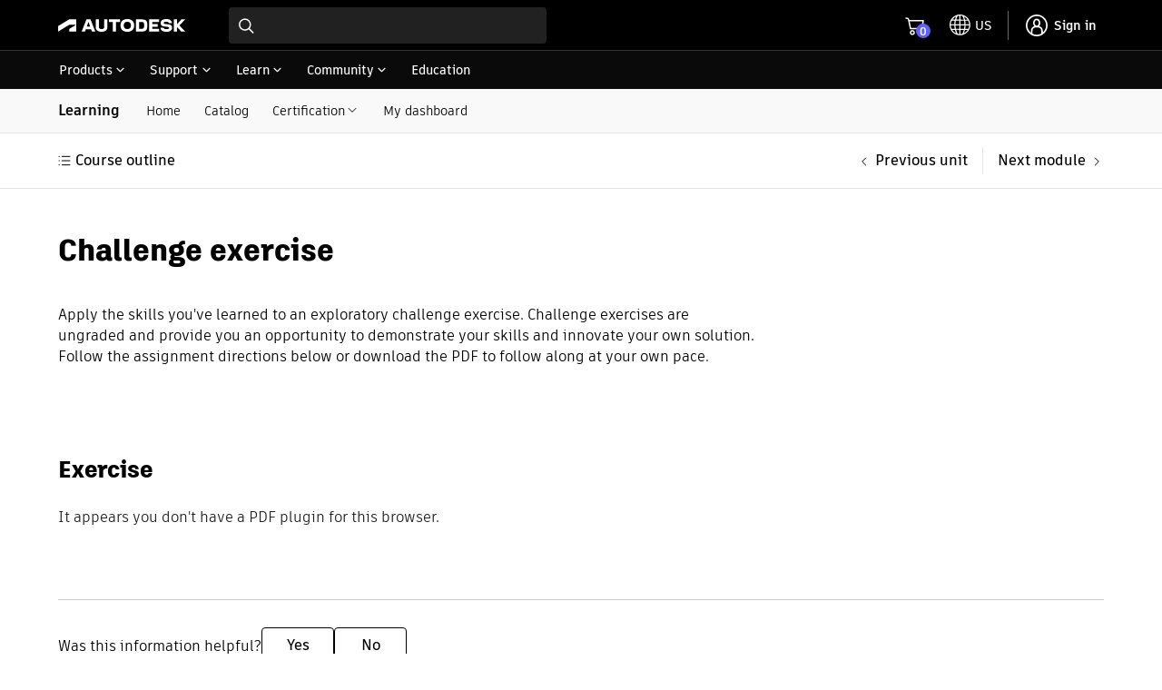

--- FILE ---
content_type: text/plain
request_url: https://c.6sc.co/?m=1
body_size: 1
content:
6suuid=062b3417e5a02f0018b27169fa00000079b41100

--- FILE ---
content_type: application/javascript
request_url: https://tags.tiqcdn.com/utag/autodesk/learnone-global-sites/prod/utag.4.js?utv=ut4.49.202503311424
body_size: 6178
content:
//tealium universal tag - utag.4 ut4.0.202511191950, Copyright 2025 Tealium.com Inc. All Rights Reserved.
window.GoogleAnalyticsObject="ga"||"ga";window[window.GoogleAnalyticsObject]=window[window.GoogleAnalyticsObject]||function(){(window[window.GoogleAnalyticsObject].q=window[window.GoogleAnalyticsObject].q||[]).push(arguments);};try{(function(id,loader){var u={};utag.o[loader].sender[id]=u;if(utag.ut===undefined){utag.ut={};}if(utag.ut.loader===undefined){u.loader=function(o){var a,b,c,l;a=document;if(o.type==="iframe"){b=a.createElement("iframe");b.setAttribute("height","1");b.setAttribute("width","1");b.setAttribute("style","display:none");b.setAttribute("src",o.src);}else if(o.type==="img"){utag.DB("Attach img: "+o.src);b=new Image();b.src=o.src;return;}else{b=a.createElement("script");b.language="javascript";b.type="text/javascript";b.async=1;b.src=o.src;}if(o.id){b.id=o.id;}if(typeof o.cb==="function"){b.hFlag=0;b.onreadystatechange=function(){if((this.readyState==='complete'||this.readyState==='loaded')&&!b.hFlag){b.hFlag=1;o.cb();}};b.onload=function(){if(!b.hFlag){b.hFlag=1;o.cb();}};}l=o.loc||"head";c=a.getElementsByTagName(l)[0];if(c){utag.DB("Attach to "+l+": "+o.src);if(l==="script"){c.parentNode.insertBefore(b,c);}else{c.appendChild(b);}}};}else{u.loader=utag.ut.loader;}
if(utag.ut.typeOf===undefined){u.typeOf=function(e){return({}).toString.call(e).match(/\s([a-zA-Z]+)/)[1].toLowerCase();};}else{u.typeOf=utag.ut.typeOf;}
u.ev={'view':1,'link':1};u.o=window[window.GoogleAnalyticsObject];u.required={};u.created=false;u.all=function(e,o,v,a,b,c){for(var i=0;i<u.data.account.length;i++){var t=(u.data.name[i]?u.data.name[i]+".":"");if(o==="event"){u.o(t+e,o,v,a,b,c)}else if(v){u.o(t+e,o,v)}else{u.o(t+e,o);}}};u.setHitData=function(g,a,b,f){var obj=u.data[a];for(var d in utag.loader.GV(obj)){if(b&&d.indexOf("enh_"+b+"-")!==0&&d.indexOf("enh_all-")!==0){continue;}
var idx=d.split("-")[1],val=obj[d];if(u.typeOf(val)!=="array"){g[idx]=val;}else{g[idx]=val[f];}}};u.addEvent=function(v){if(typeof v.eventCategory=="undefined"||typeof v.eventAction=="undefined"){utag.DB("GA event Category or Action is not set");return;}
if(isNaN(parseInt(v.eventValue))){utag.DB("GA event Value is not a number");v.eventValue=null;}else{v.eventValue=parseInt(v.eventValue)||null;}
u.data.ga_events.push(v);};u.addproduct=function(event_type,len,imp){var g={},i,j,k=[];if(imp===true){k=(u.data.enh_impression_id.length?u.data.enh_impression_id:u.data.enh_impression_name);for(i=0;i<k.length;i++){g={};g.id=(u.data.enh_impression_id[i]?u.data.enh_impression_id[i]:"");g.name=(u.data.enh_impression_name[i]?u.data.enh_impression_name[i]:"");g.brand=(u.data.enh_impression_brand[i]?u.data.enh_impression_brand[i]:"");g.variant=(u.data.enh_impression_variant[i]?u.data.enh_impression_variant[i]:"");g.category=(u.data.enh_impression_category[i]?u.data.enh_impression_category[i]:"");g.list=(u.data.enh_impression_list[i]?u.data.enh_impression_list[i]:"");g.price=(u.data.enh_impression_price[i]?u.data.enh_impression_price[i]:"");g.position=(u.data.enh_impression_position[i]?u.data.enh_impression_position[i]:"");u.setHitData(g,"enhecom_events",event_type,i);u.all('ec:addImpression',g);}}else{for(i=0;i<len;i++){g={};if(u.data.autofill_params==="true"){for(j=0;j<u.data.product_id.length;j++){u.data.product_name[j]=u.data.product_name[j]||u.data.product_id[j];u.data.product_unit_price[j]=u.data.product_unit_price[j]||"1.00";u.data.product_quantity[j]=u.data.product_quantity[j]||"1";}}
g.id=u.data.product_id[i];g.name=(u.data.product_name[i]?u.data.product_name[i]:"");g.brand=(u.data.product_brand[i]?u.data.product_brand[i]:"");g.variant=(u.data.product_variant[i]?u.data.product_variant[i]:"");g.category=(u.data.product_category[i]?u.data.product_category[i]:"");g.price=(u.data.product_unit_price[i]?u.data.product_unit_price[i]:"");g.quantity=(u.data.product_quantity[i]?u.data.product_quantity[i]:"");g.coupon=(u.data.product_discount[i]?u.data.product_discount[i]:"");g.position=(u.data.product_position[i]?u.data.product_position[i]:"");u.setHitData(g,"enhecom_events",event_type,i);u.all('ec:addProduct',g);}}};u.addpromo=function(action,event){var f,g;for(f=0;f<u.data.enh_promo_id.length;f++){g={};g.id=u.data.enh_promo_id[f];g.name=(u.data.enh_promo_name[f]?u.data.enh_promo_name[f]:u.data.enh_promo_id[f]);g.creative=(u.data.enh_promo_creative[f]?u.data.enh_promo_creative[f]:"");g.position=(u.data.enh_promo_position[f]?u.data.enh_promo_position[f]:"");u.all('ec:addPromo',g);}
if(action==="promo_click"&&event==="link"){u.all('ec:setAction',u.data.enh_action);if(u.data.autosend_events==="true"){u.all('send','event','Internal Promotions','click',(g.name?g.name:g.id),{'hitCallback':u.data.enh_event_cb});}}};u.createTracker=function(){var i,tn,start;if(u.typeOf(u.data.account)==="string"){u.data.account=u.data.account.replace(/\s/g,"").split(",");}
if(u.typeOf(u.data.name)==="string"&&u.data.name!==""){u.data.name=u.data.name.replace(/\s/g,"").split(",");}
if(!u.data.name||u.data.name.length!==u.data.account.length){start=u.data.name.length!==u.data.account.length?u.data.name.length:0;tn=utag.tagsettings.gua.trackernames;u.data.name=u.data.name||[];for(i=start;i<u.data.account.length;i++){u.data.name.push("tealium_"+(i+tn));}
utag.tagsettings.gua.trackernames=tn+i;}};u.initTracker=function(){var c,f;if(!u.created){u.created=true;for(f=0;f<u.data.account.length;f++){c={};if(u.data.siteSpeedSampleRate){c.siteSpeedSampleRate=parseInt(u.data.siteSpeedSampleRate);}
if(u.data.sampleRate){c.sampleRate=parseFloat(u.data.sampleRate);}
c.cookieDomain=u.data.cookieDomain;if(u.data.cookieExpires||u.data.cookieExpires==="0"){c.cookieExpires=parseInt(u.data.cookieExpires);}
if(u.data.legacyCookieDomain){c.legacyCookieDomain=u.data.legacyCookieDomain;}
if(u.data.legacyHistoryImport==="false"||u.data.legacyHistoryImport===false){c.legacyHistoryImport=u.data.legacyHistoryImport;}
c.allowLinker=u.data.allowLinker;if(typeof u.data.name[f]!=="undefined"&&u.data.name[f]!==""){c.name=u.data.name[f];}
if(u.data.clientId){c.clientId=u.data.clientId;}
u.o("create",u.data.account[f],c);}
if(u.data.global_event_cb){u.all('set','hitCallback',u.data.global_event_cb);}
if(u.data.optimizely==="true"){window.optimizely=window.optimizely||[];window.optimizely.push(['activateUniversalAnalytics']);}}};u.setGlobalProperties=function(data,reset,custom_property){var map={"uid":{"name":"&uid","type":"exists","reset":true},"page":{"name":"page","type":"exists","reset":true},"title":{"name":"title","type":"exists","reset":true},"location":{"name":"location","type":"exists","reset":false},"campaignId":{"name":"campaignId","type":"exists","reset":true},"campaignName":{"name":"campaignName","type":"exists","reset":true},"campaignSource":{"name":"campaignSource","type":"exists","reset":true},"campaignMedium":{"name":"campaignMedium","type":"exists","reset":true},"campaignContent":{"name":"campaignContent","type":"exists","reset":true},"campaignKeyword":{"name":"campaignKeyword","type":"exists","reset":true},"dataSource":{"name":"dataSource","type":"exists","reset":true}},prop;if(custom_property&&reset){u.all("set",custom_property,"");}
for(prop in utag.loader.GV(map)){if(reset&&map[prop].reset){u.all("set",map[prop].name,"");}else{if(map[prop].type==="bool"){if(data[prop]==true||data[prop]==="true"){u.all("set",map[prop].name,true);}}
else if(map[prop].type==="exists"){if(data[prop]){u.all("set",map[prop].name,data[prop]);}}}}};window.utag.tagsettings=window.utag.tagsettings||{};window.utag.tagsettings.gua=window.utag.tagsettings.gua||{};window.utag.tagsettings.gua.trackernames=window.utag.tagsettings.gua.trackernames||0;u.map={"page_name":"title","user_agent":"dimension4","event_data.gaAction":"enh_action","products_line":"product_name","product_id":"product_id","product_unit_price":"product_unit_price","product_quantity":"product_quantity","products_analytics_variants":"product_variant","product_discount":"product_discount","products_type":"product_category","analytics.ga_event_category":"eventCategory","analytics.ga_event_action":"eventAction","analytics.ga_event_label":"eventLabel","waf_google_analytics_property":"tid,account","page_canonical_url":"dimension2","page_clean_referrer":"dimension3,referrer,dr","waf_version":"dimension10","adobe_visitor_id":"dimension7","dom.title":"dimension1","analytics.external_campaign":"dimension5","page_clean_url":"location","page_clean_path":"page","event_data.orderId":"order_id","event_data.gaAffiliation":"affiliation","event_data.orderRevenue":"revenue","event_data.orderTax":"tax","event_data.orderCoupon":"coupon","event_data.gaCheckoutStep":"enh_checkout_step","currency_code":"currency","qp.mktvar002":"pageview-dimension5","analytics.ga_event_value":"eventValue","privacy_optoutmulti_data":"dimension11","window.adskGdprCustomAdverts":"displayfeatures","adsk_ccpa_not":"config.allow_ad_personalization_signals","tealium_profile":"dimension13","event_data.cwv_debug_target":"dimension14","event_data.cwv_event_type":"dimension15","event_data.cwv_load_state":"dimension16","event_data.cwv_event_time":"dimension17","event_data.cwv_inp_processing_start":"dimension18","event_data.cwv_inp_processing_end":"dimension19","event_data.cwv_inp_duration":"dimension20","event_data.cwv_inp_interaction_id":"dimension21","event_data.cwv_lcp_url":"dimension22","event_data.cwv_lcp_load_time":"dimension23","event_data.cwv_metric_id":"dimension24","event_data.cwv_metric_value":"dimension25","event_data.cwv_metric_delta":"eventLabel,dimension26","event_data.cwv_metric_rating":"dimension27","event_data.eventAction":"eventAction","event_data.eventCategory":"eventCategory"};u.extend=[function(a,b,c,d,e,f,g){if(1){d=b['event_name'];if(typeof d=='undefined')return;c=[{'call-to-action-clicked':'Content Interaction'},{'link':'Content Interaction'},{'link-click':'Content Interaction'},{'buy-components':'Content Interaction'},{'cloud-trial':'Trials'},{'edu-cloud-trial-access':'EDU Trials'},{'file-download':'File Download'},{'form-submit':'Forms'},{'form-submit-success':'Forms'},{'form-submit-error':'Forms'},{'trial-download-intent':'Trials'},{'trial-download-initiate':'Trials'},{'trial-download-start-intent':'Trials'},{'trial-download-start':'Trials'},{'edu-trial-download':'EDU Trials'},{'video-play':'Video'},{'video-complete':'Video'},{'video-25-percent':'Video'},{'video-50-percent':'Video'},{'video-75-percent':'Video'},{'add-to-cart':'Ecommerce'},{'remove-from-cart':'Ecommerce'}];var m=false;for(e=0;e<c.length;e++){for(f in utag.loader.GV(c[e])){if(d==f){b['analytics.ga_event_category']=c[e][f];m=true};};if(m)break};}},function(a,b,c,d,e,f,g){if(1){d=b['event_name'];if(typeof d=='undefined')return;c=[{'call-to-action-clicked':'Link Tracking (CTA)'},{'link':'Link Tracking'},{'link-click':'Link Tracking'},{'buy-components':'Buy Intent'},{'cloud-trial':'Cloud Trial Initiate'},{'edu-cloud-trial-access':'EDU Cloud Trial Initiate'},{'file-download':'File Download'},{'form-submit':'Form Submit'},{'form-submit-success':'Form Submit Success'},{'form-submit-error':'Form Submit Error'},{'trial-download-intent':'Trial Download Intent'},{'trial-download-initiate':'Trial Download Initiate'},{'trial-download-start-intent':'Trial Download Start (Intent)'},{'trial-download-start':'Trial Download Start (Actual)'},{'edu-trial-download':'EDU Trial Download Initiate'},{'video-play':'Play'},{'video-complete':'100% Watched'},{'video-25-percent':'25% Watched'},{'video-50-percent':'50% Watched'},{'video-75-percent':'75% Watched'},{'add-to-cart':'Add to Cart'},{'remove-from-cart':'Remove from Cart'}];var m=false;for(e=0;e<c.length;e++){for(f in utag.loader.GV(c[e])){if(d==f){b['analytics.ga_event_action']=c[e][f];m=true};};if(m)break};}},function(a,b){try{if(b['event_name']=='file-download'){try{b['analytics.ga_event_action']=(function(){return(window.digitalData.eventData.values.fileType).toUpperCase()+' Download';})()}catch(e){}}}catch(e){utag.DB(e);}},function(a,b,c,d){c=['products_promo_codes','user_login_details','product_brand','products_analytics_variants','product_subcategory','products_analytics_types','product_discount','analytics.link_tracking_value','user_aem_segments','menu_login_status','products_promo_store','user_menu_login_details','product_name','product_category','products_added','products_analytics_values','analytics.trial_options','product_id'];for(d=0;d<c.length;d++){try{b[c[d]]=b[c[d]]instanceof Array?b[c[d]]:b[c[d]]instanceof Object?b[c[d]]:b[c[d]].toString().toLowerCase()}catch(e){utag.DB(e);}}}];u.send=function(a,b){if(u.ev[a]||u.ev.all!==undefined){u.o=window[window.GoogleAnalyticsObject];b.ga_events=b.ga_events||[];var c,d,e,f,g,h,tn,prop;if(u.data&&u.data.name){tn=u.data.name;}
u.data={"qsp_delim":"&","kvp_delim":"=","base_url":"","a":a,"cookieDomain":""||utag.loader.lh(),"name":tn||"adsk_waf_ga","account":window.utag_data.waf_google_analytics_property||"UA-60717701-1","anonymizeIp":"true","allowLinker":"false","crossDomainTrack":"","enhancedLinkAttribution":"false","enhancedecommerce":"true","displayfeatures":"false","screenView":"false","optimizely":"false","init_before_extensions":"false","autofill_params":"false","autosend_events":"true"||"true","clear_global_vars":"false","enh_action":"","enh_event_cb":"","enh_checkout_step":"","enh_checkout_option":"","product_action_list":"","product_variant":[],"enh_impression_id":[],"enh_impression_name":[],"enh_impression_price":[],"enh_impression_category":[],"enh_impression_brand":[],"enh_impression_variant":[],"enh_impression_list":[],"enh_impression_position":[],"enh_promo_id":[],"enh_promo_name":[],"enh_promo_creative":[],"enh_promo_position":[],"id":"","product_id":[],"product_name":[],"product_brand":[],"product_category":[],"product_quantity":[],"product_unit_price":[],"product_discount":[],"product_position":[],"ga_events":[],"sessionControl":"","set":{}};if(u.data.init_before_extensions==="true"){u.createTracker();u.initTracker();}
for(c=0;c<u.extend.length;c++){try{d=u.extend[c](a,b);if(d==false)return}catch(e){}};c=[];for(d in utag.loader.GV(u.map)){if(b[d]!==undefined&&b[d]!==""){e=u.map[d].split(",");for(f=0;f<e.length;f++){if(e[f].indexOf("a.")===0){u.data["a"][e[f].substring(2)]=b[d];}else if(e[f].indexOf("set.")===0){u.data.set[e[f].substring(4)]=b[d];}else{u.data[e[f]]=b[d];}}}else{h=d.split(":");if(h.length===2&&b[h[0]]===h[1]){if(u.map[d]){u.data.enh_action=u.map[d];}}}}
u.data.account=u.data.tid||u.data.account;if(u.typeOf(u.data.ga_events)==="array"&&u.typeOf(b.ga_events)==="array"){if(u.data.ga_events.length===0&&b.ga_events.length>0){u.data.ga_events=b.ga_events;}else if(u.data.ga_events.length>0&&b.ga_events.length>0){u.data.ga_events=u.data.ga_events.concat(b.ga_events);}}
u.data.order_id=u.data.order_id||b._corder||"";u.data.order_total=u.data.order_total||b._ctotal||"";u.data.order_shipping=u.data.order_shipping||b._cship||"";u.data.order_tax=u.data.order_tax||b._ctax||"";u.data.order_store=u.data.order_store||b._cstore||"";u.data.order_currency=u.data.order_currency||b._ccurrency||"";u.data.order_coupon_code=u.data.order_coupon_code||b._cpromo||"";if(u.data.product_id.length===0&&b._cprod!==undefined){u.data.product_id=b._cprod.slice(0);}
if(u.data.product_name.length===0&&b._cprodname!==undefined){u.data.product_name=b._cprodname.slice(0);}
if(u.data.product_brand.length===0&&b._cbrand!==undefined){u.data.product_brand=b._cbrand.slice(0);}
if(u.data.product_category.length===0&&b._ccat!==undefined){u.data.product_category=b._ccat.slice(0);}
if(u.data.product_quantity.length===0&&b._cquan!==undefined){u.data.product_quantity=b._cquan.slice(0);}
if(u.data.product_unit_price.length===0&&b._cprice!==undefined){u.data.product_unit_price=b._cprice.slice(0);}
if(u.data.product_discount.length===0&&b._cpdisc!==undefined){u.data.product_discount=b._cpdisc.slice(0);}
if(u.data.init_before_extensions!=="true"){u.createTracker();u.initTracker();}
if(u.data.enhancedecommerce==="true"&&!u.required["ec"]){u.required["ec"]=!0;u.all("require","ec");}
u.data.app_id=u.data.app_id||u.data.appId||b.app_id;u.data.app_name=u.data.app_name||u.data.appName||b.app_name;u.data.app_version=u.data.app_version||u.data.appVersion||b.app_version;u.data.app_rdns=u.data.app_rdns||u.data.appInstallerId||b.app_rdns;u.data.screen_title=u.data.screen_title||u.data.screenName||b.screen_title;if(u.data.app_id||u.data.app_name){g={};g.appName=u.data.app_name;g.appId=u.data.app_id||"";g.appVersion=u.data.app_version;g.appInstallerId=u.data.app_rdns;u.all("set",g);}
u.data.exception_reason=u.data.exception_reason||b.exception_reason;if(u.data.exception_reason){g={};g.exDescription=u.data.exception_reason;g.exFatal=true;u.all("send","exception",g);}
if(u.data.allowLinker==="true"||u.data.allowLinker===true){if(!u.required["linker"]){u.all("require","linker");u.required["linker"]=!0;}
if(u.data.crossDomainTrack){if(u.typeOf(u.data.crossDomainTrack)==="string"){u.data.crossDomainTrack=u.data.crossDomainTrack.replace(/\s/g,'').split(',');}
u.all("linker:autoLink",u.data.crossDomainTrack);}}
if(u.data.clear_global_vars==="true"){u.setGlobalProperties(u.data,true);for(prop in utag.loader.GV(u.data.set)){u.setGlobalProperties(u.data,true,prop);}}
u.setGlobalProperties(u.data,false);if(u.data.anonymizeIp==="true"||u.data.anonymizeIp===true){u.all("set",'anonymizeIp',true);}
if(u.data.uid){u.all("set","&uid",u.data.uid);}
if(u.data.page){u.all("set","page",u.data.page);}
if(u.data.title){u.all("set","title",u.data.title);}
if(u.data.location){u.all("set","location",u.data.location);}
if(u.data.campaignId){u.all("set","campaignId",u.data.campaignId);}
if(u.data.campaignName){u.all("set","campaignName",u.data.campaignName);}
if(u.data.campaignSource){u.all("set","campaignSource",u.data.campaignSource);}
if(u.data.campaignMedium){u.all("set","campaignMedium",u.data.campaignMedium);}
if(u.data.campaignContent){u.all("set","campaignContent",u.data.campaignContent);}
if(u.data.campaignKeyword){u.all("set","campaignKeyword",u.data.campaignKeyword);}
if(u.data.displayfeatures==="true"||u.data.displayfeatures===true){if(!u.required["displayfeatures"]){u.required["displayfeatures"]=!0;u.all("require","displayfeatures");}}else{u.all("set","displayFeaturesTask",null);}
if(u.data.dataSource){u.all("set","dataSource",u.data.dataSource);}
for(prop in utag.loader.GV(u.data.set)){u.all("set",prop,u.data.set[prop]);}
u.data.transaction_events={};u.data.pageview_events={};u.data.link_events={};u.data.enhecom_events={};for(d in utag.loader.GV(u.data)){if(d.indexOf("-")>-1&&(d.indexOf("metric")>-1||d.indexOf("dimension")>-1||d.indexOf("contentGroup")>-1)){if(d.indexOf("transaction-")===0){u.data.transaction_events[d]=u.data[d];}else if(d.indexOf("pageview-")===0){u.data.pageview_events[d]=u.data[d];}else if(d.indexOf("link-")===0){u.data.link_events[d]=u.data[d];}else if(u.data.enhancedecommerce==="true"&&d.indexOf("enh_")===0){u.data.enhecom_events[d]=u.data[d];}}else if(d.indexOf("metric")===0||d.indexOf("dimension")===0||d.indexOf("contentGroup")===0){u.all("set",d,u.data[d]);}}
if(u.data.enhancedLinkAttribution==="true"){if(!u.required["enhancedLinkAttribution"]){u.required["enhancedLinkAttribution"]=!0;u.all("require","linkid","linkid.js");}}
u.data.order_id=(u.data.order_id?u.data.order_id:u.data.id);if(u.data.enhancedecommerce==="true"){u.all("set",'&cu',(u.data.currency?u.data.currency:u.data.order_currency));if(u.data.order_id&&u.data.enh_action==="refund"){if(u.data.order_id instanceof Array&&u.data.order_id.length>0){u.data.order_id=u.data.order_id[0];}
for(f=0;f<u.data.product_id.length;f++){g={};g.id=u.data.product_id[f];g.quantity=(u.data.product_quantity[f]?u.data.product_quantity[f]:"1");u.setHitData(g,"enhecom_events","product_refund",f);u.all('ec:addProduct',g);}
g={};g.id=u.data.order_id;u.setHitData(g,"enhecom_events","refund");u.all('ec:setAction','refund',g);}
else if(u.data.order_id){if(u.data.order_id instanceof Array&&u.data.order_id.length>0){u.data.order_id=u.data.order_id[0];}
u.addproduct("product_purchase",u.data.product_id.length,false);g={};g.id=u.data.order_id;g.affiliation=(u.data.affiliation?u.data.affiliation:u.data.order_store);g.revenue=(u.data.revenue?u.data.revenue:u.data.order_total);g.shipping=(u.data.shipping?u.data.shipping:u.data.order_shipping);g.tax=(u.data.tax?u.data.tax:u.data.order_tax);g.coupon=(u.data.coupon?u.data.coupon:u.data.order_coupon_code);u.setHitData(g,"enhecom_events","purchase");u.all('ec:setAction','purchase',g);}
else if(u.data.enh_action==="product_click"&&u.data.a==="link"){u.addproduct("product_click",1,false);u.all('ec:setAction','click',{list:u.data.product_action_list});if(u.data.autosend_events==="true"){}
}
else if(u.data.enh_action==="detail"){u.addproduct("detail",1,false);g={};u.setHitData(g,"list",u.data.product_action_list);u.all("ec:setAction","detail");}
else if(u.data.enh_action==="add"){u.addproduct("product_add",u.data.product_id.length,false);u.all('ec:setAction','add',{list:u.data.product_action_list});if(u.data.a==="link"&&u.data.autosend_events==="true"){}
}
else if(u.data.enh_action==="remove"){u.addproduct("product_remove",u.data.product_id.length,false);u.all('ec:setAction','remove');if(u.data.a==="link"&&u.data.autosend_events==="true"){}
}
else if(u.data.enh_action==="checkout"){u.addproduct("product_checkout",u.data.product_id.length,false);g={};g.step=u.data.enh_checkout_step||"1";g.option=u.data.enh_checkout_option;u.all('ec:setAction',u.data.enh_action,g);}
if(u.data.enh_action==="checkout_option"&&u.data.a==="link"){g={};g.step=u.data.enh_checkout_step||"1";g.option=u.data.enh_checkout_option;u.all('ec:setAction',u.data.enh_action,g);if(u.data.autosend_events==="true"){}
}
if(u.data.enh_impression_id){u.addproduct("product_impression",u.data.enh_impression_id.length,true);}
if(u.data.enh_promo_id){u.addpromo(u.data.enh_action,u.data.a);}
g={};if(u.data.order_id){u.setHitData(g,"transaction_events");}
u.setHitData(g,"pageview_events");if(u.data.sessionControl==="start"||u.data.sessionControl==="end"){g.sessionControl=u.data.sessionControl;}
if(u.data.a==="view"){if(u.data.screenView==="true"||u.data.screenView===true){g.screenName=u.data.screen_title||"";u.all("send","screenview",g);}else{g.hitType="pageview";u.all("send",g);}}
}else if(u.data.a==="view"){g={};u.setHitData(g,"pageview_events");if(u.data.sessionControl==="start"||u.data.sessionControl==="end"){g.sessionControl=u.data.sessionControl;}
if(u.data.screenView==="true"||u.data.screenView===true){g.screenName=u.data.screen_title||"";u.all("send","screenview",g);}else{g.hitType="pageview";u.all("send",g);}
if(u.data.order_id&&!(u.data.order_id instanceof Array)){if(!u.required["ecommerce"]){u.required["ecommerce"]=!0;u.all("require","ecommerce","ecommerce.js");}
g={};u.setHitData(g,"transaction_events");g.id=u.data.order_id;g.affiliation=(u.data.affiliation?u.data.affiliation:u.data.order_store);g.revenue=(u.data.revenue?u.data.revenue:u.data.order_total);g.shipping=(u.data.shipping?u.data.shipping:u.data.order_shipping);g.tax=(u.data.tax?u.data.tax:u.data.order_tax);g.currency=(u.data.currency?u.data.currency:u.data.order_currency);u.all('ecommerce:addTransaction',g);for(f=0;f<u.data.product_id.length;f++){g={};g.id=u.data.order_id;g.sku=u.data.product_id[f];g.name=(u.data.product_name[f]?u.data.product_name[f]:u.data.product_id[f]);g.category=(u.data.product_category[f]?u.data.product_category[f]:"");g.price=(u.data.product_unit_price[f]?u.data.product_unit_price[f]:"1.00");g.quantity=(u.data.product_quantity[f]?u.data.product_quantity[f]:"1");u.setHitData(g,"transaction_events");u.all('ecommerce:addItem',g);}
u.all('ecommerce:send');}else if(u.data.order_id instanceof Array&&u.data.order_id.length>0){if(!u.required["ecommerce"]){u.required["ecommerce"]=!0;u.all("require","ecommerce","ecommerce.js");}
var lastindex=0;for(f=0;f<u.data.order_id.length;f++){if(f===u.data.order_id.length-1||(u.data.order_id[f]!==u.data.order_id[f+1])){g={};u.setHitData(g,"transaction_events");g.id=u.data.order_id[f];g.affiliation=(u.data.affiliation&&typeof u.data.affiliation[f]!=="undefined"?u.data.affiliation[f]:u.data.order_store);g.revenue=(u.data.revenue&&typeof u.data.revenue[f]!=="undefined"?u.data.revenue[f]:u.data.order_total);g.shipping=(u.data.shipping&&typeof u.data.shipping[f]!=="undefined"?u.data.shipping[f]:u.data.order_shipping);g.tax=(u.data.tax&&typeof u.data.tax[f]!=="undefined"?u.data.tax[f]:u.data.order_tax);g.currency=(u.data.currency?u.data.currency:u.data.order_currency);u.all('ecommerce:addTransaction',g);for(e=lastindex;e<f+1;e++){g={};g.id=u.data.order_id[f];g.sku=u.data.product_id[e];g.name=(u.data.product_name[e]?u.data.product_name[e]:u.data.product_id[e]);g.category=(u.data.product_category[e]?u.data.product_category[e]:"");g.price=(u.data.product_unit_price[e]?u.data.product_unit_price[e]:"1.00");g.quantity=(u.data.product_quantity[e]?u.data.product_quantity[e]:"1");u.setHitData(g,"transaction_events");u.all('ecommerce:addItem',g);}
lastindex=f+1;}}
u.all('ecommerce:send');}
}
if(u.data.eventCategory&&u.data.eventAction){g={};u.setHitData(g,"link_events");g.hitType="event";g.eventCategory=u.data.eventCategory;if(u.data.nonInteraction){g.nonInteraction=1;}
g.eventAction=u.data.eventAction;if(u.data.eventLabel){g.eventLabel=u.data.eventLabel;}
if(typeof u.data.eventValue!=="undefined"&&u.data.eventValue!==""){g.eventValue=u.data.eventValue;}
if(u.data.standard_event_cb){g.hitCallback=u.data.standard_event_cb;}
if(u.data.screenView==="true"||u.data.screenView===true){g.screenName=u.data.screen_title||"";}
if(u.data.sessionControl==="start"||u.data.sessionControl==="end"){g.sessionControl=u.data.sessionControl;}
u.all("send",g);u.data.eventCategory=u.data.eventAction=u.data.eventLabel=u.data.eventValue="";}
for(e=0;e<u.data.ga_events.length;e++){g={};u.setHitData(g,"link_events");g.hitType="event";g.eventCategory=u.data.ga_events[e].eventCategory;g.eventAction=u.data.ga_events[e].eventAction;g.eventLabel=u.data.ga_events[e].eventLabel;g.eventValue=u.data.ga_events[e].eventValue;if(u.data.ga_events[e].nonInteraction){g.nonInteraction=1;}
if(u.data.sessionControl==="start"||u.data.sessionControl==="end"){g.sessionControl=u.data.sessionControl;}
u.all("send",g);}
if(u.data.socialNetwork&&u.data.socialAction&&u.data.socialTarget){g={};g.hitType="social";g.socialNetwork=u.data.socialNetwork;g.socialAction=u.data.socialAction;g.socialTarget=u.data.socialTarget;u.all("send",g);u.data.socialNetwork=u.data.socialAction=u.data.socialTarget="";}
if(u.data.timingCategory&&u.data.timingVar&&u.data.timingValue){g={};g.hitType="timing";g.timingCategory=u.data.timingCategory;g.timingVar=u.data.timingVar;g.timingValue=u.data.timingValue;g.timingLabel=u.data.timingLabel||"";u.all("send",g);}
if(u.data["ga-disable"]){window["ga-disable-"+u.data["ga-disable"]]=true;}
(function(){var id="tealium-tag-7110";if(document.getElementById(id)){return;}
u.loader({"type":"script","src":"https://www.google-analytics.com/analytics.js","loc":"script","id":id});u.o.l=1*new Date();})();}};utag.o[loader].loader.LOAD(id);}('4','autodesk.learnone-global-sites'));}catch(error){utag.DB(error);}


--- FILE ---
content_type: application/javascript
request_url: https://www.autodesk.com/learn/static/js/main.a88e0289.js
body_size: 173792
content:
/*! For license information please see main.a88e0289.js.LICENSE.txt */
(()=>{var e={4752:(e,t,n)=>{"use strict";n.d(t,{oN:()=>m,E5:()=>S,q0:()=>R,zl:()=>N,M1:()=>M,em:()=>_,Wi:()=>U,Si:()=>F,mw:()=>I,g6:()=>k,Cs:()=>T,S0:()=>w,S4:()=>K,wN:()=>q,k5:()=>W,um:()=>B,kZ:()=>b,_s:()=>H,IV:()=>D,I9:()=>x,s5:()=>j,S:()=>P,UB:()=>A,yA:()=>O,iI:()=>V,eJ:()=>G});var r=n(3277),o=n(7676),a=n(5632),i=n(3344),l=n(2060),s=n(1516);const c=e=>{var t;let{eventData:n,eventName:r,eventContexts:o=null,version:a="1-0-1"}=e;null!==(t=window.adsk)&&void 0!==t&&t.cjs&&null!==n&&void 0!==n&&"object"===typeof n&&Object.keys(n).length>0&&window.adsk.cjs.trackCjsEvent({eventData:n,baseEvent:{event_name:r,event_version:a},eventContexts:o||null})},u=e=>{var t,n,r,o;const a={data_wat_link_section:null===e||void 0===e||null===(t=e.link)||void 0===t?void 0:t.linkSection,element_content:null===e||void 0===e||null===(n=e.link)||void 0===n?void 0:n.linkTitle};return null!==e&&void 0!==e&&null!==(r=e.eventData)&&void 0!==r&&null!==(o=r.values)&&void 0!==o&&o.cssSelector&&(a.element_id=e.eventData.values.cssSelector),a},d=e=>{const t={};if(null!==e&&void 0!==e&&e.tutorialInfo){const{tutorialInfo:n}=e;t.action_type="content_viewed",t.content_id=n.id,t.learn_content_name=n.name,t.learn_content_type=n.type,void 0!==n.alreadyCompleted&&(t.completed="boolean"===typeof n.alreadyCompleted?n.alreadyCompleted:"true"===n.alreadyCompleted)}if(null!==e&&void 0!==e&&e.curatedListInfo||null!==e&&void 0!==e&&e.courseInfo){const n=e.curatedListInfo||e.courseInfo;t.action_type="content_viewed",t.content_id=n.id,t.learn_content_name=n.name,t.learn_content_type=e.curatedListInfo?"curated-list":"course",void 0!==n.alreadyCompleted&&(t.completed="boolean"===typeof n.alreadyCompleted?n.alreadyCompleted:"true"===n.alreadyCompleted)}return t},f=e=>{let{result:t,actionType:n="search_initiated"}=e;const r={action_type:n,input_text:(null===t||void 0===t?void 0:t.term)||"",total_result_count:(null===t||void 0===t?void 0:t.totalResults)||0},o=(e=>{const t={},n=e=>{e.forEach((e=>{var n;const r=(null===(n=e.selections)||void 0===n?void 0:n.filter((e=>e.selected)))||[];r.length>0&&("Product"===e.label?t.product_name=r[0].text:"Version"===e.label?t.version=r[0].text:"Category"===e.label?t.category=r[0].text:"Type"===e.label?t.type=r.map((e=>e.text)):"Sort By"===e.label&&(t.sort_by=r[0].text))}))};return null!==e&&void 0!==e&&e.filterGroups&&e.filterGroups.forEach((e=>{e.filters&&n(e.filters)})),null!==e&&void 0!==e&&e.filters&&n(e.filters),Object.keys(t).length>0?t:void 0})(t);return o&&(r.search_filter=o),r},p=e=>{var t,n,r;let{data:o,status:a,actionType:i}=e;const l={};let s;switch(l.action_type=i,l.content_id=o.id,l.learn_content_name=o.title,null===o||void 0===o||null===(t=o.objectType)||void 0===t?void 0:t.toLowerCase().replace(" ","")){case"module":s="courseware"===o.learningMode?"module":"tutorial";break;case"course":s="courseware"===o.learningMode?"course":"curated-list";break;case"learningpathway":s="collection";break;default:s=void 0}return s&&(l.learn_content_type=s),null!==o&&void 0!==o&&null!==(n=o.meta)&&void 0!==n&&n.products&&(l.product_line_code=o.meta.products.map((e=>e.guid))),null!==o&&void 0!==o&&null!==(r=o.meta)&&void 0!==r&&r.discipline&&(l.learn_content_associated_roles=[o.meta.discipline]),a&&(l.status=a),l},v=function(e){var t,n;let r=arguments.length>1&&void 0!==arguments[1]?arguments[1]:null;const o={};if(null!==e&&void 0!==e&&null!==(t=e.eventData)&&void 0!==t&&t.values){const{values:t}=e.eventData;t.pageName&&(o.page_title=t.pageName)}if(r&&(o.page_category=r),o.page_url=window.location.href,o.page_urlhost=window.location.hostname,o.page_urlpath=window.location.pathname,o.page_urlport=window.location.port||("https:"===window.location.protocol?"443":"80"),o.page_urlscheme=window.location.protocol.replace(":",""),o.page_referrer=document.referrer,o.page_locale=(null===(n=document.documentElement)||void 0===n?void 0:n.lang)||navigator.language||"en_US",document.referrer)try{const e=new URL(document.referrer);o.page_referrer_urlhost=e.hostname,o.page_referrer_urlpath=e.pathname,o.page_referrer_urlport=e.port||("https:"===e.protocol?"443":"80"),o.page_referrer_urlscheme=e.protocol.replace(":","")}catch(a){}return{page_context:{version:"1-0-0",data:o}}};var h=n(3776);const m=e=>e?e.replace(/[:]+/g,"-").toLowerCase():e,g=e=>{let{learningRecords:t,id:n,env:r}=e;return t&&r?(0,l.ye)({learningRecords:t,id:n,env:r})?"completed":(0,l.kt)({learningRecords:t,id:n,env:r})?"consumed":(0,l.wD)({learningRecords:t,id:n,env:r})?"started":"not-started":"not-started"},E=e=>{let{key:t,value:n}=e;return(e=>r.window.sessionStorage&&JSON.parse(r.window.sessionStorage.getItem(e))||[])(t).includes(n)},y=e=>{let{key:t,value:n}=e;if(r.window.sessionStorage){const e=JSON.parse(r.window.sessionStorage.getItem(t))||[];e.includes(n)||r.window.sessionStorage.setItem(t,JSON.stringify([...e,n]))}},_=e=>{let{event:t}=e;r.window.__analyticsChangeContext=r.window.__analyticsChangeContext||[],r.window.__analyticsChangeContext.push(t);let n="";try{n=JSON.stringify(t)}catch(a){n="Failed to stringify event"}o.c.info("Logged analytics event: ",n)},b=e=>{let{linkSection:t="content",linkTitle:n,cssSelector:r}=e;const o={eventData:{eventName:"link_click"},link:{linkSection:t,linkTitle:n}};r&&(o.eventData.values={...o.eventData.values,cssSelector:r}),c({eventData:u(o),eventName:"link_click",version:"1-0-0"}),_({event:o})},T=e=>{let{pageName:t,tutorialData:n,curatedData:o,learningRecords:i,env:u,eventName:f,status:p,curPageType:h}=e;t&&(0,s.wD)("adsk:en:learn:".concat(t),"digitalData.page.pageName",r.window);let m={eventData:{eventName:f||"new_page_view"}};if(f||(m.eventData.values={pageName:r.window.digitalData.page.pageName}),n&&Object.keys(n).length){const e=(0,l.e4)({tutorialData:n,learningRecords:i,env:u,eventName:f});e.values&&(m.eventData.values={...m.eventData.values,...e.values}),m={...m,tutorialInfo:e.tutorialInfo}}if(o&&Object.keys(o).length){const e=h===a.PAGETYPE_CURATED?"curatedListInfo":"courseInfo",t=(0,l.Ml)({pageName:r.window.digitalData.page.pageName,curatedData:o,learningRecords:i,env:u,eventName:f,status:p});t.values&&(m.eventData.values=t.values,m.eventData.values={...m.eventData.values,...t.values}),m={...m,[e]:t.curatedListInfo}}let g="generic";n&&Object.keys(n).length?g="tutorial":o&&Object.keys(o).length&&(g=h===a.PAGETYPE_CURATED?"curated-list":"course");const E=v(m,g);c({eventData:d(m),eventName:"learn",eventContexts:E}),_({event:m})},S=e=>{var t;let{data:n,learningRecords:r,env:o}=e,i=[];null!==n&&void 0!==n&&n.products?i=n.products:null!==n&&void 0!==n&&null!==(t=n.meta)&&void 0!==t&&t.products&&(i=n.meta.products);const s=[];var c,u;r&&o&&((0,l.ye)({learningRecords:r,id:n.id,env:o})?s.push("completed"):(0,l.kt)({learningRecords:r,id:n.id,env:o})?s.push("consumed"):(0,l.wD)({learningRecords:r,id:n.id,env:o})?s.push("started"):s.push("not started"),n.learningMode===a.LEARNING_MODE_COURSEWARE&&(null!==(c=n.meta)&&void 0!==c&&c.type?s.push(n.meta.type):s.push("na"),null!==(u=n.meta)&&void 0!==u&&u.level?s.push(n.meta.level):s.push("na")));const d=s.length?":".concat(s.join(":")):"";return"".concat(n.id,":").concat(n.title.replace(/:/g,"|"),":").concat((e=>{var t;let{data:n}=e;switch(null===n||void 0===n||null===(t=n.objectType)||void 0===t?void 0:t.toLowerCase().replace(" ","")){case"module":return n.learningMode===a.LEARNING_MODE_COURSEWARE?"module":"tutorial";case"course":return n.learningMode===a.LEARNING_MODE_COURSEWARE?"course":"curated list";case"learningpathway":return"collection";default:return"na"}})({data:n}),":").concat(i.length?i.map((e=>e.displayName)).join("|"):"unknown").concat(d)},O=e=>{var t,n;let{analyticsArea:o,data:l,href:s,env:u}=e;const d="".concat(o,":").concat(S({data:l})),f=null!==s&&void 0!==s&&s.startsWith("/")?"".concat(r.window.location.origin).concat((0,i.uZ)({key:a.ROUTER_BASENAME,env:u})).concat(s):s;null!==r.window&&void 0!==r.window&&null!==(t=r.window.analytics)&&void 0!==t&&null!==(n=t.callback)&&void 0!==n&&n.searchResultLinkClick&&r.window.analytics.callback.searchResultLinkClick(d,1,f);const p=(e=>{let{analyticsArea:t,href:n}=e;const r={element_type:"link"};return r.target_url=n,r.data_wat_loc=t,r.data_wat_val="search-result",r})({analyticsArea:o,href:f});c({eventData:p,eventName:"link_click",version:"1-0-0",eventContexts:v()});const h=(e=>{let{data:t}=e;const n={action_type:"internal_search"};return n.content_id=null===t||void 0===t?void 0:t.id,n.learn_content_name=null===t||void 0===t?void 0:t.title,n.learn_content_type=(null===t||void 0===t?void 0:t.type)||"search-result",n})({data:l});c({eventData:h,eventName:"learn",eventContexts:v()})},C=e=>{var t,n;let{result:r}=e;const o={activeFilters:[]},a=(null===r||void 0===r||null===(t=r.filterGroups)||void 0===t?void 0:t.map((e=>{var t;return(null===(t=e.filters)||void 0===t?void 0:t.map((e=>{var t;return null===e||void 0===e||null===(t=e.selections)||void 0===t?void 0:t.filter((e=>e.selected)).map((t=>({filterCategory:e.label,filterName:t.text})))})).flat())||[]})).flat())||[],i=(null===r||void 0===r||null===(n=r.filters)||void 0===n?void 0:n.map((e=>{var t;return null===e||void 0===e||null===(t=e.selections)||void 0===t?void 0:t.filter((e=>e.selected)).map((t=>({filterCategory:e.label,filterName:t.text})))})).flat())||[];return a&&a.length&&o.activeFilters.push(...a),i&&i.length&&o.activeFilters.push(...i),r.term&&(o.searchTerm=r.term),0===o.activeFilters.length&&delete o.activeFilters,o},w=e=>{let{result:t}=e;const n=C({result:t});if(Object.prototype.hasOwnProperty.call(t,"totalResults")){const e={eventData:{eventName:"internal_search",values:{...n,searchType:"learn one catalog page",searchResultsCount:t.totalResults}}};_({event:e});const r=f({result:t,actionType:"search_initiated"});c({eventData:r,eventName:"search",version:"1-1-0",eventContexts:v()})}},A=e=>{let{result:t}=e;const n=C({result:t});if(n.activeFilters){const e={eventData:{eventName:"search_refinement",values:{...n}}};_({event:e});const r=f({result:t,actionType:"search_refinement"});c({eventData:r,eventName:"search",version:"1-1-0",eventContexts:v()})}},R=e=>{var t,n,r;let{isComplete:o=null,courseData:a}=e;const i=(null===a||void 0===a||null===(t=a.meta)||void 0===t?void 0:t.products)||null,l=(null===a||void 0===a||null===(n=a.meta)||void 0===n?void 0:n.discipline)||null,s=(null===a||void 0===a||null===(r=a.meta)||void 0===r?void 0:r.type)||null,c={productLineCode:Array.isArray(i)?i.map((e=>e.guid)):[],role:[l],courseId:null===a||void 0===a?void 0:a.id,courseName:m(null===a||void 0===a?void 0:a.title),courseType:s};return null!==o&&(c.alreadyCompleted=o),c},N=e=>{let{moduleId:t,courseData:n,moduleData:r,verb:o}=e;if(n){var a;const e=null===n||void 0===n||null===(a=n.tutorials)||void 0===a?void 0:a.findIndex((e=>e.id===t));if(e>-1){const t={moduleName:m(n.tutorials[e].title),moduleStep:e+1,moduleType:n.tutorials[e].isStandAlone?"StandAlone":"Contextual",moduleCategory:n.tutorials[e].moduleType,moduleId:n.tutorials[e].id};return o&&(t.status=o),t}}if(r){var i;const e={moduleName:m(r.title),moduleStep:1,moduleType:r.isStandAlone?"StandAlone":"Contextual",moduleCategory:null===r||void 0===r||null===(i=r.meta)||void 0===i?void 0:i.type,moduleId:r.id};return o&&(e.status=o),e}return{}},I=e=>{let{courseData:t,status:n,learningRecords:r,env:s}=e;const u={};if(u[a.AA_EVENT_START]=a.LRS_VERB_STARTED,u[a.AA_EVENT_COMPLETE]=a.LRS_VERB_COMPLETED,t){const e=r?r[(0,i.Qj)({id:t.id,env:s})]:{},o=!(!e||!e.statements||n!==a.AA_EVENT_START&&n!==a.AA_EVENT_COMPLETE)&&e.statements.filter((e=>e.verb===u[n])).length>0,d=n===a.AA_EVENT_CONTINUE&&(0,i.ox)({id:t.id,learningRecords:r,verb:a.LRS_VERB_COMPLETED,env:s}),f=!(!r||!s)&&(0,l.ye)({learningRecords:r,id:t.id,env:s});if(o||d)return;if(n===a.AA_EVENT_CONTINUE){if(E({key:a.AA_SESSION_KEY_COURSE_CONTINUE,value:t.id}))return;y({key:a.AA_SESSION_KEY_COURSE_CONTINUE,value:t.id})}const p={event:{eventType:"course-status-change"},courseInfo:R({courseData:t})};p.courseEvent={courseEventType:n},_({event:p});const h=(e=>{var t,n;let{courseData:r,status:o,alreadyCompleted:a}=e;const i={};return i.action_type=o,i.content_id=null===r||void 0===r?void 0:r.id,i.learn_content_name=null===r||void 0===r?void 0:r.title,i.learn_content_type="course",i.status=o,null!==r&&void 0!==r&&null!==(t=r.meta)&&void 0!==t&&t.products&&(i.product_line_code=r.meta.products.map((e=>e.guid))),null!==r&&void 0!==r&&null!==(n=r.meta)&&void 0!==n&&n.discipline&&(i.learn_content_associated_roles=[r.meta.discipline]),void 0!==a&&(i.completed="boolean"===typeof a?a:"true"===a),i})({courseData:t,status:n,alreadyCompleted:f});c({eventData:h,eventName:"learn",eventContexts:v()})}else o.c.error("Failed to push course status change event")},L=e=>{let{courseData:t,status:n,learningRecords:r,env:o}=e;if(n===a.AA_EVENT_START&&!E({key:a.AA_SESSION_KEY_COURSE_CONTINUE,value:t.id})){var l;((null===t||void 0===t||null===(l=t.tutorials)||void 0===l?void 0:l.filter((e=>(0,i.ox)({learningRecords:r,id:e.id,env:o,verb:a.LRS_VERB_COMPLETED}))))||[]).length&&(I({courseData:t,status:a.AA_EVENT_CONTINUE,learningRecords:r,env:o}),y({key:a.AA_SESSION_KEY_COURSE_CONTINUE,value:t.id}))}n!==a.AA_EVENT_REVISIT&&n!==a.AA_EVENT_CONTINUE||((0,i.ox)({learningRecords:r,id:t.id,env:o,verb:a.LRS_VERB_COMPLETED})?E({key:a.AA_SESSION_KEY_COURSE_REVISIT,value:t.id})||(I({courseData:t,status:a.AA_EVENT_REVISIT,learningRecords:r,env:o}),y({key:a.AA_SESSION_KEY_COURSE_REVISIT,value:t.id})):E({key:a.AA_SESSION_KEY_COURSE_CONTINUE,value:t.id})||(I({courseData:t,status:a.AA_EVENT_CONTINUE,learningRecords:r,env:o}),y({key:a.AA_SESSION_KEY_COURSE_CONTINUE,value:t.id})))},D=e=>{let{courseData:t,moduleId:n,status:r,learningRecords:s,env:u,moduleData:d}=e;const f={};f[a.AA_EVENT_START]=a.LRS_VERB_STARTED,f[a.AA_EVENT_COMPLETE]=a.LRS_VERB_COMPLETED;const p={};if(p[a.AA_EVENT_CONTINUE]=a.AA_SESSION_KEY_MODULE_CONTINUE,p[a.AA_EVENT_REVISIT]=a.AA_SESSION_KEY_MODULE_REVISIT,t||d){const e=(r===a.AA_EVENT_START||r===a.AA_EVENT_COMPLETE)&&(0,i.ox)({learningRecords:s,id:n,env:u,verb:f[r]}),o=(r===a.AA_EVENT_CONTINUE||r===a.AA_EVENT_REVISIT)&&E({key:p[r],value:n});if(e||o)return void(e&&r===a.AA_EVENT_COMPLETE&&D({courseData:t,moduleId:n,status:a.AA_EVENT_REVISIT,learningRecords:s,env:u,moduleData:d}));if(t&&r===a.AA_EVENT_CONTINUE&&!(0,i.ox)({learningRecords:s,id:n,env:u,verb:a.LRS_VERB_STARTED}))return void L({courseData:t,status:r,learningRecords:s,env:u});const h={event:{eventType:"module-status-change"},moduleInfo:N({moduleId:n,courseData:t,verb:r,moduleData:d})};t&&(h.courseInfo=R({courseData:t})),r!==a.AA_EVENT_CONTINUE&&r!==a.AA_EVENT_REVISIT||y({key:p[r],value:n}),_({event:h});const m=(e=>{var t,n;let{moduleId:r,moduleData:o,courseData:a,status:i,alreadyCompleted:l}=e;const s={};if(s.action_type=i,s.content_id=r,s.learn_content_type="module",s.status=i,o)s.learn_content_name=o.title,s.learn_content_step=o.step||1;else if(a){var c;const e=null===(c=a.tutorials)||void 0===c?void 0:c.find((e=>e.id===r));e&&(s.learn_content_name=e.title,s.learn_content_step=a.tutorials.findIndex((e=>e.id===r))+1)}return null!==a&&void 0!==a&&null!==(t=a.meta)&&void 0!==t&&t.products&&(s.product_line_code=a.meta.products.map((e=>e.guid))),null!==a&&void 0!==a&&null!==(n=a.meta)&&void 0!==n&&n.discipline&&(s.learn_content_associated_roles=[a.meta.discipline]),void 0!==l&&(s.completed="boolean"===typeof l?l:"true"===l),s})({moduleId:n,moduleData:d,courseData:t,status:r,alreadyCompleted:!(!s||!u)&&(0,l.ye)({learningRecords:s,id:n,env:u})});c({eventData:m,eventName:"learn",eventContexts:v()}),t&&L({courseData:t,status:r,learningRecords:s,env:u})}else o.c.error("Failed to push module status change event")},k=e=>{let{errorLocation:t="page",errorType:n="unknown",errorCode:r="unknown",errorReason:o="unknown",errorMessage:a="unknown"}=e;_({event:{eventData:{eventName:"page_error",values:{errors:[{errorLocation:t,errorType:n,errorCode:r,errorReason:o,errorMessage:a}]}}}});const i=(e=>{let{errorLocation:t,errorType:n,errorCode:r,errorReason:o,errorMessage:a}=e;var i;return{type:"error_context",version:"1-0-0",data:{errors:[{error_code:r||"UNKNOWN_ERROR",error_message:a||o||"Unknown error occurred",error_category:(i=n,{network:"NETWORK",api:"API",javascript:"JAVASCRIPT",validation:"VALIDATION",business:"BUSINESS",system:"SYSTEM"}[null===i||void 0===i?void 0:i.toLowerCase()]||"SYSTEM"),asset_reference:{asset_type:"javascript_module",asset_name:t||"unknown",asset_endpoint:"triggerErrorBanner"},error_severity:"MEDIUM",error_timestamp:(new Date).toISOString(),retry_count:0}]}}})({errorLocation:t,errorType:n,errorCode:r,errorReason:o,errorMessage:a});c({eventData:{action_type:"page_error"},eventName:"learn",eventContexts:{...i,...v()}})},P=()=>{_({event:{event:{eventType:"link_click"},link:{linkTitle:"search bar"}}});const e=(e=>{let{linkTitle:t="search bar"}=e;const n={element_type:"button"};return n.element_content=t,n.data_wat_link_section="navigation",n.data_wat_loc="search_bar",n.data_wat_val="".concat(t.toLowerCase().replace(/\s+/g,"_"),"_click"),n})({linkTitle:"search bar"});c({eventData:e,eventName:"link_click",version:"1-0-0",eventContexts:v()})},x=e=>{let{notificationType:t="unknown",notificationReason:n="unknown"}=e;const r={eventData:{eventName:"notification_impression",values:{notifications:[{notificationOrigin:"CREDSYS",notificationType:t,notificationReason:n.substr(0,80)}]}}};_({event:r});const o=(e=>{let{notificationType:t,notificationReason:n}=e;const r={action_type:"dismiss"};return r.notification_type=t||"unknown",t&&"unknown"!==t&&(r.available_actions=["dismiss"]),n&&"unknown"!==n&&(r.details=[{template_name:"notification_impression",alert_id:"NOTIFICATION:".concat(Date.now())}]),r})({notificationType:t,notificationReason:n});c({eventData:o,eventName:"notification",version:"1-0-2",eventContexts:v()})},U=e=>{let{containerType:t,containerName:n,containerLocation:r,containerSegment:o,cssSelector:a}=e;const i={eventData:{eventName:"content-viewed",values:{contentContainer:[{containerType:t,containerName:n,containerLocation:r,containerSegment:o}]}}};a&&(i.eventData.values={...i.eventData.values,cssSelector:a}),_({event:i});const l=(e=>{let{containerType:t,containerName:n,containerLocation:r,containerSegment:o,cssSelector:a}=e;const i={};return i.element_type=t||"container",i.element_id=n||"unknown",a&&(i.element_id=a),r&&(i.element_location=r),o&&(i.element_content=o.length>2e3?o.substring(0,2e3):o),i})({containerType:t,containerName:n,containerLocation:r,containerSegment:o,cssSelector:a});c({eventData:l,eventName:"impression",version:"1-0-0",eventContexts:v(i,"content-impression")})},M=e=>{let{unitId:t,courseData:n,moduleData:r,isUnitComplete:o=null}=e;const a=(n||r).unitLookup[t],i=n?n.tutorials.filter((e=>e.id===a.parentId)):[r],l={subSection:i.length?m(i[0].title):null===a||void 0===a?void 0:a.parentId,unitId:t,unitName:m(null===a||void 0===a?void 0:a.title)};return null!==o&&(l.alreadyCompleted=o),l},j=e=>{let{courseData:t,unitId:n,problemInfo:r,moduleData:a,isUnitComplete:i}=e;if((t||a)&&n&&r){const e={event:{eventType:"problem-result"},unitInfo:M({unitId:n,courseData:t,moduleData:a,isUnitComplete:i}),problemInfo:r};t&&(e.courseInfo=R({courseData:t})),a&&(e.moduleInfo=N({moduleData:a})),_({event:e});const o=(e=>{var t,n;let{courseData:r,unitId:o,problemInfo:a,moduleData:i,isUnitComplete:l}=e;const s={action_type:"problem_result",learn_content_type:"unit"};if(s.content_id=o,r){var c;const e=null===(c=r.unitLookup)||void 0===c?void 0:c[o];var u,d;e&&(s.learn_content_name=e.title,s.learn_content_parent_section=null===(u=r.tutorials)||void 0===u||null===(d=u.find((t=>t.id===e.parentId)))||void 0===d?void 0:d.title)}else if(i){var f;const e=null===(f=i.unitLookup)||void 0===f?void 0:f[o];e&&(s.learn_content_name=e.title)}return a&&(s.assessment_block_id=a.blockId,s.assessment_current_score=a.currentScore,s.assessment_total_possible_score=a.totalPossibleScore,s.assessment_result=a.result,s.assessment_attempts_used=a.attemptsUsed),void 0!==l&&(s.completed="boolean"===typeof l?l:"true"===l),null!==r&&void 0!==r&&null!==(t=r.meta)&&void 0!==t&&t.products&&(s.product_line_code=r.meta.products.map((e=>e.guid))),null!==r&&void 0!==r&&null!==(n=r.meta)&&void 0!==n&&n.discipline&&(s.learn_content_associated_roles=[r.meta.discipline]),s})({courseData:t,unitId:n,problemInfo:r,moduleData:a,isUnitComplete:i});c({eventData:o,eventName:"learn",eventContexts:v()})}else o.c.error("Failed to push problem result event")},V=e=>{let{learningRecords:t,courseData:n,unitId:r,env:s,moduleData:u}=e;const d=n||u;if(d&&r&&d.unitLookup&&d.unitLookup[r]){const e=(0,i.IA)({learningRecords:t,id:r,env:s}),o=n?d.unitLookup[r].parentId:void 0;if(!e){const e={event:{eventType:"unit-complete"},unitInfo:M({unitId:r,courseData:n,moduleData:u})};n&&(e.courseInfo=R({courseData:n,isComplete:(0,l.ye)({learningRecords:t,id:n.id,env:s})})),u&&(e.moduleInfo=N({courseData:n,moduleData:u,verb:a.LRS_VERB_COMPLETED,moduleId:o})),_({event:e});const i=(e=>{var t,n,r;let{courseData:o,unitId:a,moduleData:i,alreadyCompleted:l}=e;const s={action_type:"unit_complete",learn_content_type:"unit"};s.content_id=a,s.status="complete";const c=o||i;if(null!==c&&void 0!==c&&null!==(t=c.unitLookup)&&void 0!==t&&t[a]){const e=c.unitLookup[a];var u,d;s.learn_content_name=e.title,o&&(s.learn_content_parent_section=null===(u=o.tutorials)||void 0===u||null===(d=u.find((t=>t.id===e.parentId)))||void 0===d?void 0:d.title)}return void 0!==l&&(s.completed="boolean"===typeof l?l:"true"===l),null!==o&&void 0!==o&&null!==(n=o.meta)&&void 0!==n&&n.products&&(s.product_line_code=o.meta.products.map((e=>e.guid))),null!==o&&void 0!==o&&null!==(r=o.meta)&&void 0!==r&&r.discipline&&(s.learn_content_associated_roles=[o.meta.discipline]),s})({courseData:n,unitId:r,moduleData:u,alreadyCompleted:!!(n&&t&&s)&&(0,l.ye)({learningRecords:t,id:n.id,env:s})});c({eventData:i,eventName:"learn",eventContexts:v()})}n&&(0,i.ox)({learningRecords:t,id:n.id,env:s,verb:a.LRS_VERB_COMPLETED})&&I({courseData:n,status:a.AA_EVENT_REVISIT,learningRecords:t,env:s})}else o.c.error("Failed to push unit complete event")},F=e=>{let{courseData:t,unitId:n,isComplete:a,isUnitComplete:i}=e;if(t){const e={event:{eventType:"course-pageview"},courseInfo:R({isComplete:a,courseData:t})};let o="adsk:en:learn:course:".concat(m(e.courseInfo.courseName));n&&(e.unitInfo=M({unitId:n,courseData:t,isUnitComplete:i}),o+=":".concat(m(e.unitInfo.unitName))),(0,s.wD)(o,"digitalData.page.pageName",r.window),_({event:e});const l=(e=>{var t,n,r;let{courseData:o,unitId:a,isComplete:i,isUnitComplete:l}=e;const s={action_type:"content_viewed",learn_content_type:"course"};if(s.content_id=o.id,s.learn_content_name=o.title,void 0!==i&&(s.completed="boolean"===typeof i?i:"true"===i),a&&null!==o&&void 0!==o&&null!==(t=o.unitLookup)&&void 0!==t&&t[a]){const e=o.unitLookup[a];var c,u,d;s.learn_content_parent_section=e.title,void 0!==l&&(s.learn_content_step=(null===o||void 0===o||null===(c=o.tutorials)||void 0===c||null===(u=c.find((t=>t.id===e.parentId)))||void 0===u||null===(d=u.tutorials)||void 0===d?void 0:d.findIndex((e=>e.id===a)))+1)}return null!==o&&void 0!==o&&null!==(n=o.meta)&&void 0!==n&&n.products&&(s.product_line_code=o.meta.products.map((e=>e.guid))),null!==o&&void 0!==o&&null!==(r=o.meta)&&void 0!==r&&r.discipline&&(s.learn_content_associated_roles=[o.meta.discipline]),s})({courseData:t,unitId:n,isComplete:a,isUnitComplete:i});c({eventData:l,eventName:"learn",eventContexts:v(e,"course")})}else o.c.error("Failed to push pageview event")},H=e=>{let{pageName:t,courseData:n,moduleData:o,moduleId:a,unitId:i,isUnitComplete:l}=e;t?(0,s.wD)("adsk:en:learn:".concat(t),"digitalData.page.pageName",r.window):null!==r.window&&void 0!==r.window&&r.window.location.pathname&&(0,s.wD)("adsk:en".concat(r.window.location.pathname.replace(/\//g,":")),"digitalData.page.pageName",r.window);const u={eventData:{eventName:"new_page_view"}};u.eventData.values={pageName:r.window.digitalData.page.pageName},n&&(u.courseInfo=R({courseData:n}),u.moduleInfo=N({moduleId:a,courseData:n})),o&&(u.moduleInfo=N({moduleData:o})),i&&(u.unitInfo=M({unitId:i,courseData:n,moduleData:o,isUnitComplete:l})),_({event:u});const d=(e=>{var t,n;let{pageName:r,courseData:o,moduleData:a,moduleId:i,unitId:l,isUnitComplete:s}=e;const c={action_type:"content_viewed",learn_content_type:"module"};if(c.content_id=i||(null===a||void 0===a?void 0:a.id),c.learn_content_name=(null===a||void 0===a?void 0:a.title)||r,o&&i){var u;const e=null===(u=o.tutorials)||void 0===u?void 0:u.find((e=>e.id===i));e&&(c.learn_content_name=e.title)}if(l){var d;const e=o||a;if(null!==e&&void 0!==e&&null!==(d=e.unitLookup)&&void 0!==d&&d[l]){const t=e.unitLookup[l];var f,p,v;c.learn_content_parent_section=t.title,void 0!==s&&(c.learn_content_step=(null===o||void 0===o||null===(f=o.tutorials)||void 0===f||null===(p=f.find((e=>e.id===t.parentId)))||void 0===p||null===(v=p.tutorials)||void 0===v?void 0:v.findIndex((e=>e.id===l)))+1)}}return null!==o&&void 0!==o&&null!==(t=o.meta)&&void 0!==t&&t.products&&(c.product_line_code=o.meta.products.map((e=>e.guid))),null!==o&&void 0!==o&&null!==(n=o.meta)&&void 0!==n&&n.discipline&&(c.learn_content_associated_roles=[o.meta.discipline]),c})({pageName:t,courseData:n,moduleData:o,moduleId:a,unitId:i,isUnitComplete:l});c({eventData:d,eventName:"learn",eventContexts:v(u,"module")})},G=e=>{let{courseData:t,moduleData:n,unitId:r,learningRecords:o,env:a}=e;const i={event:{eventType:"unit-consume"}};t&&(i.courseInfo=R({courseData:t,isComplete:(0,l.ye)({learningRecords:o,id:t.id,env:a})})),n&&(i.moduleInfo=N({moduleData:n})),r&&(i.unitInfo=M({unitId:r,courseData:t,moduleData:n})),_({event:i});const s=(e=>{let{courseData:t,moduleData:n,unitId:r,alreadyCompleted:o}=e;const a={action_type:"unit_consume",learn_content_type:"unit"};if(a.content_id=r,t&&void 0!==o){var i,l,s;if(a.completed="boolean"===typeof o?o:"true"===o,null!==t&&void 0!==t&&null!==(i=t.unitLookup)&&void 0!==i&&i[r]){var c;const e=t.unitLookup[r];a.learn_content_name=e.title,a.learn_content_parent_section=e.title;const n=null===(c=t.tutorials)||void 0===c?void 0:c.find((t=>t.id===e.parentId));var u;n&&(a.learn_content_step=(null===(u=n.tutorials)||void 0===u?void 0:u.findIndex((e=>e.id===r)))+1)}null!==t&&void 0!==t&&null!==(l=t.meta)&&void 0!==l&&l.products&&(a.product_line_code=t.meta.products.map((e=>e.guid))),null!==t&&void 0!==t&&null!==(s=t.meta)&&void 0!==s&&s.discipline&&(a.learn_content_associated_roles=[t.meta.discipline])}return n&&(a.learn_content_name=n.title),a})({courseData:t,moduleData:n,unitId:r,alreadyCompleted:!!(t&&o&&a)&&(0,l.ye)({learningRecords:o,id:t.id,env:a})});c({eventData:s,eventName:"learn",eventContexts:v()})},B=e=>{let{learningPlanDetail:t,learningPlanId:n}=e,o="adsk:en:learn:learning-plan:".concat(n);(0,h.iC)(t)&&(o="adsk:en:learn:my-dashboard:learning-plan:fast-track:".concat(m(t.title),":").concat(t.id)),(0,s.wD)(o,"digitalData.page.pageName",r.window);const a={eventData:{eventName:"learning_plan_page_view",values:{pageName:o}},events:["event1"],eVars:{v24:o}};_({event:a}),c({eventData:{},eventName:"page_view",version:"1-0-0",eventContexts:v(a,"learning-plan")})},z=e=>{var t,n;let{data:r,learningRecords:o,env:i,action:s="title",isItemFromFastTrackLearningPlan:c=!1}=e,u="";if(r.id)u=r.id;else if(r.externalId){const e=r.externalId.match(/entries\/([^/?]+)/);u=e?e[1]:r.externalId}let d="unknown";r.title&&"string"===typeof r.title&&r.title.trim().length>0&&(d=r.title.replace(/:/g,"|"));let f="unknown";switch(null===r||void 0===r||null===(t=r.objectType)||void 0===t?void 0:t.toLowerCase().replace(" ","")){case"module":f=r.learningMode===a.LEARNING_MODE_COURSEWARE?"module":"tutorial";break;case"course":f=r.learningMode===a.LEARNING_MODE_COURSEWARE?"course":"curated-list";break;case"learningpathway":f="collection";break;default:f="unknown"}let p=[];null!==r&&void 0!==r&&r.products?p=r.products:null!==r&&void 0!==r&&null!==(n=r.meta)&&void 0!==n&&n.products&&(p=r.meta.products);const v=p.length?p.map((e=>e.displayName)).join("|"):"unknown";let h="not-started";return o&&i&&((0,l.ye)({learningRecords:o,id:r.id,env:i})?h="completed":(0,l.kt)({learningRecords:o,id:r.id,env:i})?h="consumed":(0,l.wD)({learningRecords:o,id:r.id,env:i})&&(h="started")),c?"content > my-dashboard:learning-plan:fast-track:".concat(s,":").concat(u,":").concat(m(d),":").concat(f,":").concat(v,":").concat(h):"content > learning-plan:".concat(s,":").concat(u,":").concat(d,":").concat(f,":").concat(v,":").concat(h)},W=e=>{let{data:t,learningRecords:n,env:r,isItemFromFastTrackLearningPlan:o=!1}=e;const a={eventData:{eventName:"learning_plan_content_click",values:{contentAction:"title_click"}},events:["event21"],eVars:{evar21:z({data:t,learningRecords:n,env:r,action:"title",isItemFromFastTrackLearningPlan:o})}};_({event:a});const i=g({learningRecords:n,id:t.id,env:r}),l=p({data:t,status:i,actionType:"learning_plan_content_click"});c({eventData:l,eventName:"learn",eventContexts:v(a,"learning-plan")})},K=e=>{let{data:t,learningRecords:n,env:r}=e;const o={eventData:{eventName:"learning_plan_add_to_list",values:{contentAction:"add_to_list"}},events:["event21"],eVars:{evar21:z({data:t,learningRecords:n,env:r,action:"add-to-list"})}};_({event:o});const a=g({learningRecords:n,id:t.id,env:r}),i=p({data:t,status:a,actionType:"learning_plan_add_to_list"});c({eventData:i,eventName:"learn",eventContexts:v(o,"learning-plan")})},q=e=>{let{data:t,learningRecords:n,env:r,isBookmarked:o}=e;const a=o?"remove-from-bookmarks":"add-to-bookmarks",i={eventData:{eventName:"learning_plan_bookmark",values:{contentAction:a}},events:["event21"],eVars:{evar21:z({data:t,learningRecords:n,env:r,action:a})}};_({event:i});const l=g({learningRecords:n,id:t.id,env:r}),s=p({data:t,status:l,actionType:"learning_plan_bookmark",isBookmarked:o});c({eventData:s,eventName:"learn",eventContexts:v(i,"learning-plan")})}},556:(e,t,n)=>{"use strict";n.d(t,{c:()=>r});const r=(e,t)=>{const n=[];for(let r=0;r<e.length;r+=t){const o=e.slice(r,r+t);n.push(o)}return n}},5632:(e,t,n)=>{const r=n(7680).c,o=n(2220).c,a=n(4768).c,i=n(3328).c,l=n(5384),s={CLIENT_CONTEXT_CHANNEL:"CLIENT_CONTEXT_CHANNEL",LRS_APPID_LRNO:"https://www.autodesk.com/learnone",LRS_APPID_CSO:"https://customersuccess.autodesk.com/",LRS_APPID_AEX:"https://www.autodesk.com/learn",LRS_APPID_AU:"https://www.autodesk.com/autodesk-university/",APP_ACCOUNTS:"APP_ACCOUNTS",APP_PROFILE:"APP_PROFILE",LEARN_ONE_TARGET_VALUE:"Learn ONE",AEX_TARGET_VALUE:"Learning and Certification",CSO_TARGET_VALUE:"Customer Success Hub"};s.API_TARGET_CHANNELS=JSON.stringify([s.LEARN_ONE_TARGET_VALUE,s.AEX_TARGET_VALUE,s.CSO_TARGET_VALUE]),s.CLIENT_SOURCE_AEX="AEX",s.CLIENT_SOURCE_CSO="CSO",s.CLIENT_SOURCE_LRNO="LRNO",s.SEGMENT_TREATMENT="Treatment",s.ROUTER_BASENAME="ROUTER_BASENAME",s.OXYGEN_REDIRECT_URL_KEY="autodesk_oxygen_redir_url",s.LRS_VERB_COMPLETED="completed",s.LRS_VERB_STARTED="started",s.LRS_VERB_SEARCH="search",s.LRS_VERB_FIND="find",s.LRS_VERB_ACKNOWLEDGED="acknowledged",s.LRS_VERB_CONSUMED="consumed",s.LRS_VERB_VIEWED="viewed",s.LRS_EXTENSIONS_CONTENTCHANGE="content change",s.OBJECT_TYPE_PROBLEM="assessment",s.FAST_TRACK_STATUS={UNASSIGNED:"unassigned",IN_PROGRESS:"in_progress",CANCELLED:"cancelled"},s.LRS_CONTEXT_EXTENSIONS="extensions",s.LRS_EXTENSIONS_PURPOSE="purpose",s.LRS_EXTENSIONS_RETIRED="retired",s.PRELOADED_STATE_KEY="__PRELOADED_STATE__",s.DEV_ENV="dev",s.STAGE_ENV="stg",s.PROD_ENV="prod",s.PERF_ENV="perf",s.MAINTENANCE_MODE="MAINTENANCE_MODE",s.LOG_LEVEL="LOG_LEVEL",s.LOG_LEVEL_DEBUG="debug",s.LOG_LEVEL_INFO="info",s.LOG_LEVEL_WARN="warn",s.LOG_LEVEL_ERROR="error",s.LOGGER_URL="LOGGER_URL",s.ENVIRONMENT="ENVIRONMENT",s.REQUEST_FLAGS="requestFlags",s.IS_PREVIEW="isPreview",s.COURSE_API_HOST="COURSE_API_HOST",s.COURSE_PREVIEW_API_HOST="COURSE_PREVIEW_API_HOST",s.COURSE_PREVIEW_REQUEST_HOST="COURSE_PREVIEW_REQUEST_HOST",s.COURSE_DATA_HOST="CONTENTFUL_GRAPHQL_HOST",s.LIST_API_HOST="LIST_API_HOST",s.COACH_REQUEST_SERVICE_HOST="COACH_REQUEST_SERVICE_HOST",s.COACH_REQUEST_SERVICE_HOST_PREVIEW="COACH_REQUEST_SERVICE_HOST_PREVIEW",s.USE_MOCKS="useMocks",s.SHARE_PREFIX="SHARE_PREFIX",s.HOST="HOST",s.CLARUS_LINK="CLARUS_LINK",s.LL_PRODUCER_API="LL_PRODUCER_API",s.LL_CONSUMER_API="LL_CONSUMER_API",s.CERT_API="CERT_API",s.SEARCH_API="SEARCH_API",s.FILTER_API="FILTER_API",s.CONTENTFUL_GRAPHQL_TOKEN="CONTENTFUL_GRAPHQL_TOKEN",s.CONTENTFUL_PREVIEW_GRAPHQL_TOKEN="CONTENTFUL_PREVIEW_GRAPHQL_TOKEN",s.CONTENTFUL_ENVIRONMENT_ID="CONTENTFUL_ENVIRONMENT_ID",s.CONTENTFUL_SPACE_ID="CONTENTFUL_SPACE_ID",s.HTML_MAX_AGE="HTML_MAX_AGE",s.USER_PROFILE_API="USER_PROFILE_API",s.ADSK_LAUNCH_DARKLY_CLIENTSIDE_KEY="ADSK_LAUNCH_DARKLY_CLIENTSIDE_KEY",s.QUIZ_TYPE_SINGLE="multiplechoice",s.QUIZ_TYPE_MULTI="multiselect",s.QUIZ_TYPE_ORDERING="ordering",s.QUIZ_TYPE_MATCHING="matching",s.LEARNING_MODE_COURSEWARE="courseware",s.LEARNING_MODE_MICROLEARNING="microlearning",s.LIST_ID_BOOKMARKS="bookmarks",s.LIST_ID_FOLLOWED="followed",s.LIST_TYPE_COURSE="COURSE",s.LIST_TYPE_MODULE="MODULE",s.LIST_TYPE_COLLECTION="COLLECTION",s.LIST_TYPE_LIST="LIST",s.LIST_TITLE_MAX=25,s.LIST_DESCRIPTION_MAX=100,s.CATALOG_QUERY_PARAM="catFilter",s.CATALOG_CARD_LOADING="loading",s.CATALOG_CARD_BLANK="blank",s.CATALOG_CARD_ROW="rowView",s.CATALOG_CARD_LIST_EDIT="listEdit",s.CATALOG_CARD_LIST_DELETED="listDeleted",s.MFE_CARD="mfeCard",s.COMPONENT_CURATED="curated",s.COMPONENT_COURSE="course",s.COMPONENT_INDEX="index",s.COMPONENT_NOTFOUND="notFound",s.COMPONENT_DASHBOARD="dashboard",s.COMPONENT_CATALOG="catalog",s.COMPONENT_TUTORIAL="tutorial",s.COMPONENT_CURATED_TUTORIAL="curatedTutorial",s.COMPONENT_UNIT_WRAPPER="unitWrapper",s.COMPONENT_MODULE_UNIT_WRAPPER="moduleUnitWrapper",s.COMPONENT_LIST="list",s.COMPONENT_PLAN="plan",s.COMPONENT_COLLECTION="collection",s.COMPONENT_LIVE_CLASS_ENROLLMENT="liveClassEnrollment",s.COMPONENT_COACHING_REQUEST="coachingRequest",s.COMPONENT_COACHING_CATALOG="coachingCatalog",s.COMPONENT_COACHING_CATALOG_DETAIL="coachingCatalogDetail",s.PAGETYPE_TUTORIAL="tutorial",s.PAGETYPE_MODULE="module",s.PAGETYPE_CURATED="curated",s.PAGETYPE_COURSE="course",s.PAGETYPE_CATALOG="catalog",s.PAGETYPE_COLLECTION="collection",s.PAGETYPE_MODULE_UNIT="moduleUnit",s.PAGETYPE_COURSE_UNIT="courseUnit",s.PAGETYPE_COURSE_MODULE="courseModule",s.PAGETYPE_COACHING_CATALOG="coachingCatalog",s.PAGETYPE_COACHING_CATALOG_DETAIL="coachingCatalogDetail",s.MY_LEARNING="myLearning",s.MY_LEARNINGPLAN="myLearningPlan",s.MY_LISTS="myLists",s.MY_FOLLOWED_LISTS="myFollowedLists",s.MY_BOOKMARKS="myBookmarks",s.MY_CERTIFICATIONS="myCertifications",s.COURSES_MODULES="coursesAndModules",s.TUTORIALS_CURATEDS="tutorialsAndCurateds",s.TUTORIALS_CURATEDLISTS="tutorialsAndCuratedLists",s.COLLECTIONS="collections",s.BANNER_TYPE_INFO="info",s.BANNER_TYPE_SUCCESS="success",s.BANNER_TYPE_WARNING="warning",s.BANNER_TYPE_ERROR="error",s.ITEM_TYPE_HTML="BlockHtml",s.ITEM_TYPE_PDF="BlockPdf",s.ITEM_TYPE_VIDEO="BlockVideo",s.ITEM_TYPE_QUIZ="BlockProblem",s.OBJECT_TYPE_UNIT="resource",s.OBJECT_TYPE_PROBLEM="assessment",s.OBJECT_TYPE_COURSE="course",s.OBJECT_TYPE_MODULE="module",s.OBJECT_TYPE_QUERY="query",s.OBJECT_TYPE_COLLECTION="collection",s.EDC_SLUG_INDEX_HEADER="learn-one-unified-index-page-title",s.EDC_SLUG_INDEX_WAYFINDING_INTRO="learn-one-unified-wayfinding-intro",s.EDC_SLUG_INDEX_WAYFINDING_BLOCK1="learn-one-unified-wayfinding-block-1",s.EDC_SLUG_INDEX_WAYFINDING_BLOCK2="learn-one-unified-wayfinding-block-2",s.EDC_SLUG_INDEX_WAYFINDING_BLOCK3="learn-one-unified-wayfinding-block-3",s.EDC_SLUG_INDEX_WAYFINDING_BLOCK4="learn-one-unified-wayfinding-block-4",s.EDC_SLUG_INDEX_SELECT_PRODUCT="learn-one-unified-select-product",s.EDC_SLUG_INDEX_TUTORIALS="learn-one-unified-index-tutorials-and-curated-lists",s.EDC_SLUG_INDEX_COURSES="learn-one-unified-index-courses-and-modules",s.EDC_SLUG_INDEX_COLLECTIONS="learn-one-unified-index-collections",s.EDC_SLUG_INDEX_INDUSTRY="learn-one-unified-index-industry-and-capabilities",s.EDC_SLUG_INDEX_CERTIFICATIONS="learn-one-unified-index-certifications",s.EDC_SLUG_INDEX_EDUCATORS="learn-one-unified-index-educators",s.EDC_SLUG_INDEX_MORE_LEARNING_BLOCK1="learn-one-unified-index-more-learning-block-1",s.EDC_SLUG_INDEX_MORE_LEARNING_BLOCK2="learn-one-unified-index-more-learning-block-2",s.EDC_SLUG_INDEX_MORE_LEARNING_BLOCK3="learn-one-unified-index-more-learning-block-3",s.EDC_SLUG_ENROLLMENT_REQUEST_EN_US="learn-one-enrollment-index-request-dictionary",s.EDC_SLUG_ENROLLMENT_REQUEST_ZH_CN="learn-one-enrollment-index-request-dictionary-zh-CN",s.EDC_SLUG_ENROLLMENT_REQUEST_KO_KR="learn-one-enrollment-index-request-dictionary-ko-KR",s.EDC_SLUG_ENROLLMENT_REQUEST_JA_JP="learn-one-enrollment-index-request-dictionary-ja-JP",s.EDC_SLUG_ENROLLMENT_REQUEST_IT_IT="learn-one-enrollment-index-request-dictionary-it-IT",s.EDC_SLUG_ENROLLMENT_REQUEST_FR_FR="learn-one-enrollment-index-request-dictionary-fr-FR",s.EDC_SLUG_ENROLLMENT_REQUEST_ES_ES="learn-one-enrollment-index-request-dictionary-es-ES",s.EDC_SLUG_ENROLLMENT_REQUEST_DE_DE="learn-one-enrollment-index-request-dictionary-de-DE",s.EDC_SLUG_COACHINGREQUEST_WAYFINDING_INTRO="learn-one-coachrequest-wayfinding-intro",s.EDC_SLUG_COACHINGREQUEST_WAYFINDING_BLOCK1="learn-one-coachrequest-wayfinding-block-1",s.EDC_SLUG_COACHINGREQUEST_WAYFINDING_BLOCK2="learn-one-coachrequest-wayfinding-block-2",s.EDC_SLUG_AEC_INDUSTRY_BLOCK="aec-industry-block",s.EDC_SLUG_MFG_INDUSTRY_BLOCK="mfg-industry-block",s.EDC_SLUG_MEDIA_AND_ENTERTAINMENT_INDUSTRY_BLOCK="media-and-entertainment-industry-block",s.EDC_SLUG_EDUCATION_INDUSTRY_BLOCK="education-industry-block",s.EDC_SLUG_EARN_AN_AUTODESK_CERT_BLOCK="earn-an-autodesk-certification-block",s.EDC_SLUG_PERSONALIZED_HEADER="learn-one-authenticated-index-page-title",s.EDC_SLUG_PERSONALIZED_TUTORIALS="learn-one-authenticated-index-tutorials-and-curated-lists",s.EDC_SLUG_PERSONALIZED_CERTIFICATIONS="index-page-certification",s.EDC_SLUG_PERSONALIZED_EDUCATORS="learn-one-unified-index-educators",s.EDC_SLUG_PERSONALIZED_COURSES="learn-one-authenticated-index-courses-and-modules",s.EDC_SLUG_PERSONALIZED_COLLECTIONS="learn-one-authenticated-index-collections",s.EDC_SLUG_PERSONALIZED_SELECT_PRODUCT="learn-one-authenticated-product-entitlement",s.EDC_SLUG_PERSONALIZED_MORE_LEARNING_BLOCK1="learn-one-unified-index-more-learning-block-1",s.EDC_SLUG_PERSONALIZED_MORE_LEARNING_BLOCK2="learn-one-unified-index-more-learning-block-2",s.EDC_SLUG_PERSONALIZED_MORE_LEARNING_BLOCK3="learn-one-unified-index-more-learning-block-3",s.EDC_SLUGS_PERSONALIZED_NO_PRODUCT_SELECTED="learn-one-authenticated-no-product-entitlements",s.EDC_SLUG_INDEX_SELECT_PRODUCT="learn-one-unified-select-product",s.LEARN_LIVE_ENROLLMENT_HOST="LEARN_LIVE_ENROLLMENT_HOST",s.SUCCESS_PLAN_URL="SUCCESS_PLAN_URL",s.LEARN_LIVE_COACHING_REQUEST_HOST="LEARN_LIVE_COACHING_REQUEST_HOST",s.LEARN_LIVE_SERVICES_HOST="LEARN_LIVE_SERVICES_HOST",s.LEARNING_PLAN_HOST_COMMON="LEARNING_PLAN_HOST_COMMON",s.EDC_SLUG_CATALOG_INTRO="catalog-page-intro",s.EDC_SLUG_COACHING_CATALOG_INTRO="coaching-catalog-page-intro",s.EDC_SLUGS_CATALOG=[s.EDC_SLUG_CATALOG_INTRO],s.EDC_SLUGS_COACHING_CATALOG=[s.EDC_SLUG_COACHING_CATALOG_INTRO],s.LOGIN_EXPERIMENT="LoginExperiment",s.LOGIN_EXPERIMENT_SEGMENT1="LoginExperimentSegment1",s.LOGIN_EXPERIMENT_SEGMENT2="LoginExperimentSegment2",s.PERSONALIZATION_EXPERIMENT="PersonalizationExperiment",s.PERSONALIZATION_EXPERIMENT_CONTROL="control",s.PERSONALIZATION_EXPERIMENT_TREATMENT="treatment",s.PERSONALIZATION_EXPERIMENT_ACTIVETRIALONLY="ActiveTrialOnly",s.PERSONALIZATION_EXPERIMENT_ACTIVECOMMONLY="ActiveCommOnly",s.PERSONALIZATION_EXPERIMENT_ACTIVETRIALANDCOMM="ActiveTrialAndComm",s.PERSONALIZATION_EXPERIMENT_EXPIREDTRIALONLY="ExpiredTrialOnly",s.PERSONALIZATION_EXPERIMENT_ATOTREATMENT="ATOTreatment",s.PERSONALIZATION_EXPERIMENT_ACOTREATMENT="ACOTreatment",s.PERSONALIZATION_EXPERIMENT_ATACTREATMENT="ATACTreatment",s.PERSONALIZATION_EXPERIMENT_ATOCONTROL="ATOControl",s.PERSONALIZATION_EXPERIMENT_ACOCONTROL="ACOControl",s.PERSONALIZATION_EXPERIMENT_ATACCONTROL="ATACControl",s.PERSONALIZATION_EXPERIMENT_ETOCONTROL="ETOControl",s.PERSONALIZATION_EXPERIMENT_ETOTREATMENT="ETOTreatment",s.PERSONALIZATION_EXPERIMENT_TRIAL_ENTITLEMENT="TRIAL",s.PERSONALIZATION_EXPERIMENT_COMMERCIAL_ENTITLEMENT="COMMERCIAL",s.INDUSTRY_RELEVANT_LEARNING_AND_CERT_PREP="IndustryRelevantLearningAndCertPrep",s.IRLCP_EXPERIMENT_CONTROL="IRLCPControl",s.IRLCP_EXPERIMENT_TREATMENT="IRLCPTreatment",s.EDC_SLUGS_INDEX=[s.EDC_SLUG_INDEX_HEADER,s.EDC_SLUG_INDEX_WAYFINDING_INTRO,s.EDC_SLUG_INDEX_WAYFINDING_BLOCK1,s.EDC_SLUG_INDEX_WAYFINDING_BLOCK2,s.EDC_SLUG_INDEX_WAYFINDING_BLOCK3,s.EDC_SLUG_INDEX_WAYFINDING_BLOCK4,s.EDC_SLUG_INDEX_SELECT_PRODUCT,s.EDC_SLUG_CATALOG_INTRO,s.EDC_SLUG_INDEX_TUTORIALS,s.EDC_SLUG_INDEX_COURSES,s.EDC_SLUG_INDEX_COLLECTIONS,s.EDC_SLUG_INDEX_INDUSTRY,s.EDC_SLUG_INDEX_CERTIFICATIONS,s.EDC_SLUG_INDEX_EDUCATORS,s.EDC_SLUG_INDEX_MORE_LEARNING_BLOCK1,s.EDC_SLUG_INDEX_MORE_LEARNING_BLOCK2,s.EDC_SLUG_INDEX_MORE_LEARNING_BLOCK3,s.EDC_SLUG_AEC_INDUSTRY_BLOCK,s.EDC_SLUG_MFG_INDUSTRY_BLOCK,s.EDC_SLUG_MEDIA_AND_ENTERTAINMENT_INDUSTRY_BLOCK,s.EDC_SLUG_EDUCATION_INDUSTRY_BLOCK,s.EDC_SLUG_EARN_AN_AUTODESK_CERT_BLOCK],s.EDC_SLUGS_PERSONALIZED=[s.EDC_SLUG_PERSONALIZED_HEADER,s.EDC_SLUG_PERSONALIZED_SELECT_PRODUCT,s.EDC_SLUGS_PERSONALIZED_NO_PRODUCT_SELECTED,s.EDC_SLUG_PERSONALIZED_TUTORIALS,s.EDC_SLUG_PERSONALIZED_COURSES,s.EDC_SLUG_PERSONALIZED_COLLECTIONS,s.EDC_SLUG_INDEX_INDUSTRY,s.EDC_SLUG_PERSONALIZED_CERTIFICATIONS,s.EDC_SLUG_PERSONALIZED_EDUCATORS,s.EDC_SLUG_PERSONALIZED_MORE_LEARNING_BLOCK1,s.EDC_SLUG_PERSONALIZED_MORE_LEARNING_BLOCK2,s.EDC_SLUG_PERSONALIZED_MORE_LEARNING_BLOCK3,s.EDC_SLUG_INDEX_SELECT_PRODUCT],s.EDC_SLUGS_ENROLLMENT_EN_US=[s.EDC_SLUG_ENROLLMENT_REQUEST_EN_US],s.EDC_SLUGS_ENROLLMENT_ZH_CN=[s.EDC_SLUG_ENROLLMENT_REQUEST_ZH_CN],s.EDC_SLUGS_ENROLLMENT_KO_KR=[s.EDC_SLUG_ENROLLMENT_REQUEST_KO_KR],s.EDC_SLUGS_ENROLLMENT_JA_JP=[s.EDC_SLUG_ENROLLMENT_REQUEST_JA_JP],s.EDC_SLUGS_ENROLLMENT_IT_IT=[s.EDC_SLUG_ENROLLMENT_REQUEST_IT_IT],s.EDC_SLUGS_ENROLLMENT_FR_FR=[s.EDC_SLUG_ENROLLMENT_REQUEST_FR_FR],s.EDC_SLUGS_ENROLLMENT_ES_ES=[s.EDC_SLUG_ENROLLMENT_REQUEST_ES_ES],s.EDC_SLUGS_ENROLLMENT_DE_DE=[s.EDC_SLUG_ENROLLMENT_REQUEST_DE_DE],s.VALID_AWS_ENVS=[s.DEV_ENV,s.STAGE_ENV,s.PROD_ENV,s.PERF_ENV],s.VALID_LOG_LEVELS=[s.LOG_LEVEL_DEBUG,s.LOG_LEVEL_INFO,s.LOG_LEVEL_WARN,s.LOG_LEVEL_ERROR],s.ERROR_TYPE_404="404",s.ERROR_TYPE_XHR="XHR",s.ERROR_TYPE_IFRAME="IFRAME",s.ERROR_TYPE_BROWSER="BROWSER",s.ERROR_TYPE_LIST_PERMISSION="LIST_PERMISSION",s.AA_EVENT_START="start",s.AA_EVENT_CONTINUE="continue",s.AA_EVENT_COMPLETE="complete",s.AA_EVENT_REVISIT="revisit",s.AA_SESSION_KEY_COURSE_CONTINUE="LRNOASKCC",s.AA_SESSION_KEY_COURSE_REVISIT="LRNOASKCR",s.AA_SESSION_KEY_MODULE_CONTINUE="LRNOASKMC",s.AA_SESSION_KEY_MODULE_REVISIT="LRNOASKMR",s.LOCAL_STORAGE_LRS_KEY="LRNO.LearnOneRecords",s.LOCAL_STORAGE_VIEW_COUNT_KEY="_uavc",s.LOCAL_STORAGE_ANONYMOUS_ID="anonymous",s.UNAUTHMODAL_SHOWN="UNAUTHMODAL_SHOWN",s.NAV_ITEMS="navItems",s.RETRY_COUNT=2,s.SEARCH_ACTION_SEARCH="search",s.SEARCH_ACTION_FILTER="filter",s.SUCCESS_PROMISE_DELETED="deleted",s.SUCCESS_PROMISE_CANCELLED="cancelled",s.LIST_PERMISSIONS_PRIVATE="PRIVATE",s.LIST_PERMISSIONS_UNLISTED="UNLISTED",s.LIST_TITLE_MAX=25,s.LIST_DESCRIPTION_MAX=300,s.UGC_FILTER_KEY="UGC_FILTER_KEY",s.UGC_FILTER_API="UGC_FILTER_API",s.PKCE_CLIENT_ID="PKCE_CLIENT_ID",s.PKCE_ENV="PKCE_ENV",s.PKCE_PROFILE_HOST="PKCE_PROFILE_HOST",s.VERSION="VERSION",s.COURSE_TYPE_SKILL_BUILDER="Skill builder",s.COURSE_TYPE_OUTCOMES_CAPABILITIES="Outcomes and capabilities",s.COURSE_TYPE_CERT_PREP="Certification prep",s.CART_COUNT_URL="CART_COUNT_URL",s.FILEMANAGER_PROXY_HOST="FILEMANAGER_PROXY_HOST",s.COURSE_LEFT_NAV=["Course overivew","Course outline","Teaching supplements","Announcements","Related learning"],s.STANDALONE_MODULE_LEFT_NAV=["Module overivew","Module downloads","Module outline","Teaching supplements","Announcements","Related learning"],s.COMPANY_NAME="COMPANY_NAME",s.COACHING_TYPE="COACHING_TYPE",s.SUBSCRIPTION="SUBSCRIPTION",s.OBJECTIVES="OBJECTIVES",s.AVAILABILITY="AVAILABILITY",s.REQUEST_REVIEW="REQUEST_REVIEW",s.PREMIUM_DESCRIPTION="PREMIUM_DESCRIPTION",s.FAQ="FAQ",s.FF_COACHING_REQUEST="FF_COACHING_REQUEST",s.LEARN_LIVE_COACHING_REQUEST_SUBMIT_VERSION="LEARN_LIVE_COACHING_REQUEST_SUBMIT_VERSION",s.COACHING_OVERVIEW_URL="COACHING_OVERVIEW_URL",s.COACHING_SUBSCRIPTION_TYPE_MAP={premium:{id:1,label:"Premium"},enterprise:{id:2,label:"Enterprise"}},s.APP_PROBLEM_EDITOR="problemEditor",s.ENABLE_ADOBE_TARGET="ENABLE_ADOBE_TARGET",s.DATA_SCIENCE_API_HOST="DATA_SCIENCE_API_HOST",s.DATA_SCIENCE_XAPI_KEY="DATA_SCIENCE_XAPI_KEY",s.AUTHENTICATION_HOST="AUTHENTICATION_HOST",s.TWO_LEGGED_CLIENT_ID="TWO_LEGGED_CLIENT_ID",s.TWO_LEGGED_CLIENT_SECRET="TWO_LEGGED_CLIENT_SECRET",s.VIDEO_LOCALIZATION_HOST="VIDEO_LOCALIZATION_HOST",s.VIDEO_LOCALIZATION_API_KEY="VIDEO_LOCALIZATION_API_KEY",s.UNIVERSAL_HEADER="UNIVERSAL_HEADER",s.UNIVERSAL_HEADER_APP="UNIVERSAL_HEADER_APP",s.UNIVERSAL_FOOTER="UNIVERSAL_FOOTER",s.UNIVERSAL_HEADER_CLIENT_APP="UNIVERSAL_HEADER_CLIENT_APP",s.UNIVERSAL_FOOTER_CLIENT_APP="UNIVERSAL_FOOTER_CLIENT_APP",s.USE_SSR_HNF="USE_SSR_HNF",s.AWS_ENV_VARS={ENVIRONMENT:{default:s.DEV_ENV,validator:e=>s.VALID_AWS_ENVS.includes(e)},LOG_LEVEL:{default:s.LOG_LEVEL_DEBUG,validator:e=>s.VALID_LOG_LEVELS.includes(e)},HTML_MAX_AGE:{default:"86400",validator:e=>RegExp(/^\d+$/).test(e)},LOGGER_URL:{}},s.LEARNING_PLAN_ACTIONS={ACK_UNASSIGNED:"ack"},s.ASSIGNED_LEARNING_STATUS={NEW_ASSIGNMENT:{label:"New",value:"new"},IN_PROGRESS:{label:"In-progress",value:"inprogress"},COMPLETED:{label:"Completed",value:"completed"}},s.LD_CSO_BUSINESS_TIER_FLAG="businessTierCsOfferingNav",s.LD_CSO_COACHING_CATALOG_FLAG="businessTierCsCoachingCatalog",s.LD_CSO_FAST_TRACK_FLAG="businessTierCsOfferingFastTrack",s.REQUEST_FORM_FAST_TRACK_DISCOVERY_CALL_AVAILABILITY_LABEL="A member of our team will analyze your request and reach out to you to discuss your fast track service needs in greater detail.",s.REQUEST_FORM_DEFAULT_DISCOVERY_CALL_AVAILABILITY_LABEL="We will reach out to schedule a specific time to discuss your request in greater detail and make our best effort to accommodate one of these preferred times.",s.ENVIRONMENT_CONSTANTS={dev:{ENVIRONMENT:s.DEV_ENV,LOG_LEVEL:"debug",COURSE_API_HOST:"https://main-app.learn-one-dev.autodesk.com",COURSE_PREVIEW_API_HOST:"https://7txzsfq1y9.execute-api.us-east-1.amazonaws.com",CONTENTFUL_GRAPHQL_HOST:"https://graphql.contentful.com",CONTENTFUL_ENVIRONMENT_ID:"development",CONTENTFUL_SPACE_ID:"ooioaq2tbzyk",LL_PRODUCER_API:"https://lrs-main.learn-one-dev.autodesk.com/v1/producer",LL_CONSUMER_API:"https://lrs-main.learn-one-dev.autodesk.com/v1/consumer",LIST_API_HOST:"https://lists-main.learn-one-dev.autodesk.com/api/v1",SHARE_PREFIX:"https://app.upskill-dev.autodesk.com",CLARUS_LINK:"https://autodesk.clarus-stage.com",CERT_API:"https://api-credentialing-dev.autodesk.com/v1/certificate/generate",SEARCH_API:"https://kp.services-stage.autodesk.com/service/rest/unifiedlearn/v1/search",FILTER_API:"https://kp.services-stage.autodesk.com/service/rest/unifiedlearn/v1/filters",PKCE_CLIENT_ID:"4ty7y6VbGI1BGrHyrWHk5Wsf0VFgDAAY",PKCE_ENV:"stg",PKCE_PROFILE_HOST:"https://developer-stg.api.autodesk.com",ROUTER_BASENAME:"/learn",HTML_MAX_AGE:"86400",LEARN_LIVE_ENROLLMENT_HOST:"https://main.learnlive-enrollment-api-dev.autodesk.com",LEARN_LIVE_COACHING_REQUEST_HOST:"https://learnlive-coachingrequest-api-dev.autodesk.com",LEARN_LIVE_SERVICES_HOST:"https://main.learn-live-services-dev.autodesk.com",LEARNING_PLAN_HOST_COMMON:"https://learn-plan-main.learn-one-dev.autodesk.com",WTIH:{APPID:"learnone",APIKEY:"9032533df48e4846ad0f6989e163343f",SECRET:"b5d84be8-6b01-4093-adbd-aa89c24ee514"},CART_COUNT_URL:"https://cart-api.ocstg.autodesk.com/v1/cart/count/{{cartId}}",FILEMANAGER_PROXY_HOST:"false",CLIENT_CONTEXT_CHANNEL:"".concat(s.CLIENT_SOURCE_AEX,",").concat(s.CLIENT_SOURCE_CSO,",").concat(s.CLIENT_SOURCE_LRNO),UGC_FILTER_KEY:"utQuGzFlg39ci8FyAsIVt6NDOdB4wADdaNb7lIKn",UGC_FILTER_API:"https://offensive-detector-dev.ml.dhx.autodesk.com/v1/keywords",FF_COACHING_REQUEST:"true",LEARN_LIVE_COACHING_REQUEST_SUBMIT_VERSION:"v2",COACHING_OVERVIEW_URL:"https://www-pt.autodesk.com/coaching/overview",APP_ACCOUNTS:"https://accounts-dev.autodesk.com/",APP_PROFILE:"https://profile-dev.autodesk.com/",ENABLE_ADOBE_TARGET:"true",USER_PROFILE_API:"https://developer-stg.api.autodesk.com/unifieduserprofile",DATA_SCIENCE_API_HOST:"https://personalize-dev.ml.dhx.autodesk.com/v2/features",DATA_SCIENCE_XAPI_KEY:"MNk4aTIlPt5dYqeMq2R0r47tfjvkTVVY3ze38EYR",AUTHENTICATION_HOST:"https://developer-stg.api.autodesk.com/authentication/v2/token",TWO_LEGGED_CLIENT_ID:"XL27GIJ8hjh9Sc8N7TjzHBmlB7TaWHqhGgu0yTCE0AzbrY0Q",VIDEO_LOCALIZATION_HOST:"https://data-stg.beehive.autodesk.com/v1/get-video",VIDEO_LOCALIZATION_API_KEY:"FNo8dd2Q7MalEIP8cgGps4B7r1ZyyCGS7wmiw9Va",UNIVERSAL_HEADER:"https://uh-static.efddotcom-dev.autodesk.com/dotcom/en-US/uh.html",UNIVERSAL_FOOTER:"https://www-pt.autodesk.com/content/experience-fragments/autodesk/en/universal-footer/master.content.html",UNIVERSAL_HEADER_APP:"https://swc-stg.autodesk.com/web-mfe/universal-header-ssr/stage/v1/app.js",UNIVERSAL_HEADER_CLIENT_APP:"https://swc-stg.autodesk.com/web-mfe/universal-header/stage/v1/app.js",UNIVERSAL_FOOTER_CLIENT_APP:"https://swc-stg.autodesk.com/web-mfe/universal-footer/stage/v1/app.js",USE_SSR_HNF:"true",ADSK_LAUNCH_DARKLY_CLIENTSIDE_KEY:"5be4d1226292ac2ff6fd2c41",SUCCESS_PLAN_URL:"https://www-pt.autodesk.com/buying/plans",CJS_ENABLED:"true",FORGE_CLIENT_ID:"4ty7y6VbGI1BGrHyrWHk5Wsf0VFgDAAY",CJS_ENV:"dev",CJS_EVENT_GENERATOR:"learn-one-spa",CJS_AUTO_PAGE_CAPTURE:"true",CJS_AUTO_LINK_CAPTURE:"true",CJS_ADP_CDN:"ase-cdn-stg",CJS_SWC_CDN:"swc-stg"},stg:{ENVIRONMENT:s.STAGE_ENV,LOG_LEVEL:"warn",COURSE_API_HOST:"https://www-pt.autodesk.com",COURSE_PREVIEW_API_HOST:"https://7txzsfq1y9.execute-api.us-east-1.amazonaws.com",CONTENTFUL_GRAPHQL_HOST:"https://graphql.contentful.com",CONTENTFUL_ENVIRONMENT_ID:"stage",CONTENTFUL_SPACE_ID:"ooioaq2tbzyk",LL_PRODUCER_API:"https://lrs-main.learn-one-stg.autodesk.com/v1/producer",LL_CONSUMER_API:"https://lrs-main.learn-one-stg.autodesk.com/v1/consumer",LIST_API_HOST:"https://lists-main.learn-one-stg.autodesk.com/api/v1",SHARE_PREFIX:"https://app.upskill-stg.autodesk.com",CLARUS_LINK:"https://autodesk.clarus-stage.com",CERT_API:"https://api-credentialing-staging.autodesk.com/v1/certificate/generate",SEARCH_API:"https://kp.services-stage.autodesk.com/service/rest/unifiedlearn/v1/search",FILTER_API:"https://kp.services-stage.autodesk.com/service/rest/unifiedlearn/v1/filters",PKCE_CLIENT_ID:"4ty7y6VbGI1BGrHyrWHk5Wsf0VFgDAAY",PKCE_ENV:"stg",PKCE_PROFILE_HOST:"https://developer-stg.api.autodesk.com",ROUTER_BASENAME:"/learn",HTML_MAX_AGE:"86400",LEARN_LIVE_ENROLLMENT_HOST:"https://main.learnlive-enrollment-api-stg.autodesk.com",LEARN_LIVE_COACHING_REQUEST_HOST:"https://learnlive-coachingrequest-api-stg.autodesk.com",LEARN_LIVE_SERVICES_HOST:"https://main.learn-live-services-stg.autodesk.com",LEARNING_PLAN_HOST_COMMON:"https://learn-plan-main.learn-one-stg.autodesk.com",WTIH:{APPID:"learnone",APIKEY:"b88de4ab67cc4f3eb630de893ef408db",SECRET:"b5d84be8-6b01-4093-adbd-aa89c24ee514"},CART_COUNT_URL:"https://cart-api.ocstg.autodesk.com/v1/cart/count/{{cartId}}",FILEMANAGER_PROXY_HOST:"false",CLIENT_CONTEXT_CHANNEL:"".concat(s.CLIENT_SOURCE_AEX,",").concat(s.CLIENT_SOURCE_CSO,",").concat(s.CLIENT_SOURCE_LRNO),UGC_FILTER_KEY:"XCkLp9ufSXUC7d0dCAxQzT809RfoU52SQfwbdwj0",UGC_FILTER_API:"https://offensive-detector-stg.ml.dhx.autodesk.com/v1/keywords",FF_COACHING_REQUEST:"true",LEARN_LIVE_COACHING_REQUEST_SUBMIT_VERSION:"v2",COACHING_OVERVIEW_URL:"https://www-pt.autodesk.com/coaching/overview",APP_ACCOUNTS:"https://accounts-staging.autodesk.com/",APP_PROFILE:"https://profile-stg.autodesk.com/",ENABLE_ADOBE_TARGET:"true",USER_PROFILE_API:"https://developer-stg.api.autodesk.com/unifieduserprofile",DATA_SCIENCE_API_HOST:"https://personalize-stg.ml.dhx.autodesk.com/v2/features",DATA_SCIENCE_XAPI_KEY:"IeR6c9xnMU6hdq7EPH9rY5SyBNsmNJLl7omAzMGE",AUTHENTICATION_HOST:"https://developer-stg.api.autodesk.com/authentication/v2/token",TWO_LEGGED_CLIENT_ID:"XL27GIJ8hjh9Sc8N7TjzHBmlB7TaWHqhGgu0yTCE0AzbrY0Q",VIDEO_LOCALIZATION_HOST:"https://data-stg.beehive.autodesk.com/v1/get-video",VIDEO_LOCALIZATION_API_KEY:"FNo8dd2Q7MalEIP8cgGps4B7r1ZyyCGS7wmiw9Va",UNIVERSAL_HEADER:"https://uh-static.efddotcom-stg.autodesk.com/dotcom/en-US/uh.html",UNIVERSAL_HEADER_APP:"https://swc-stg.autodesk.com/web-mfe/universal-header-ssr/stage/v1/app.js",UNIVERSAL_FOOTER:"https://www-pt.autodesk.com/content/experience-fragments/autodesk/en/universal-footer/master.content.html",UNIVERSAL_HEADER_CLIENT_APP:"https://swc-stg.autodesk.com/web-mfe/universal-header/stage/v1/app.js",UNIVERSAL_FOOTER_CLIENT_APP:"https://swc-stg.autodesk.com/web-mfe/universal-footer/stage/v1/app.js",USE_SSR_HNF:"true",ADSK_LAUNCH_DARKLY_CLIENTSIDE_KEY:"5be4d1228da22f2fe9cffa94",SUCCESS_PLAN_URL:"https://www-pt.autodesk.com/buying/plans",CJS_ENABLED:"true",FORGE_CLIENT_ID:"4ty7y6VbGI1BGrHyrWHk5Wsf0VFgDAAY",CJS_ENV:"stg",CJS_EVENT_GENERATOR:"learn-one-spa",CJS_AUTO_PAGE_CAPTURE:"true",CJS_AUTO_LINK_CAPTURE:"true",CJS_ADP_CDN:"ase-cdn-stg",CJS_SWC_CDN:"swc-stg"},prod:{ENVIRONMENT:s.PROD_ENV,LOG_LEVEL:"error",COURSE_API_HOST:"https://www.autodesk.com",COURSE_PREVIEW_API_HOST:"https://7txzsfq1y9.execute-api.us-east-1.amazonaws.com",CONTENTFUL_GRAPHQL_HOST:"https://graphql.contentful.com",CONTENTFUL_ENVIRONMENT_ID:"master",CONTENTFUL_SPACE_ID:"ooioaq2tbzyk",LL_PRODUCER_API:"https://lrs-main.learn-one.autodesk.com/v1/producer",LL_CONSUMER_API:"https://lrs-main.learn-one.autodesk.com/v1/consumer",CLARUS_LINK:"https://autodesk.useclarus.com",CERT_API:"https://api-credentialing.autodesk.com/v1/certificate/generate",SEARCH_API:"https://kp.services.autodesk.com/service/rest/unifiedlearn/v1/search",FILTER_API:"https://kp.services.autodesk.com/service/rest/unifiedlearn/v1/filters",LIST_API_HOST:"https://lists-main.learn-one.autodesk.com/api/v1",PKCE_CLIENT_ID:"Zk2dzV3DhtuoJs2q9bTAf5oyUir3lMuG",PKCE_ENV:"prod",PKCE_PROFILE_HOST:"https://developer.api.autodesk.com",ROUTER_BASENAME:"/learn",HTML_MAX_AGE:"86400",LEARN_LIVE_ENROLLMENT_HOST:"https://main.learnlive-enrollment-api.autodesk.com",LEARN_LIVE_COACHING_REQUEST_HOST:"https://learnlive-coachingrequest-api.autodesk.com",LEARN_LIVE_SERVICES_HOST:"https://main.learn-live-services.autodesk.com",LEARNING_PLAN_HOST_COMMON:"https://learn-plan-main.learn-one.autodesk.com",WTIH:{APPID:"learnone",APIKEY:"69b38b6ef8894ef08d2fc5409933cc3d",SECRET:"8e22077f-0f3e-f892-b948-a942275fe856"},CART_COUNT_URL:"https://cart-api.oc.autodesk.com/v1/cart/count/{{cartId}}",FILEMANAGER_PROXY_HOST:"false",CLIENT_CONTEXT_CHANNEL:"".concat(s.CLIENT_SOURCE_AEX,",").concat(s.CLIENT_SOURCE_CSO,",").concat(s.CLIENT_SOURCE_LRNO),UGC_FILTER_KEY:"QXnhxBdOSP5f1NmA2WQka5vMA51CdySz1chJHtzA",UGC_FILTER_API:"https://offensive-detector.ml.dhx.autodesk.com/v1/keywords",FF_COACHING_REQUEST:"false",LEARN_LIVE_COACHING_REQUEST_SUBMIT_VERSION:"v2",COACHING_OVERVIEW_URL:"https://www.autodesk.com/coaching/overview",APP_ACCOUNTS:"https://accounts.autodesk.com/",APP_PROFILE:"https://profile.autodesk.com/",ENABLE_ADOBE_TARGET:"true",USER_PROFILE_API:"https://developer.api.autodesk.com/unifieduserprofile",DATA_SCIENCE_API_HOST:"https://personalize.ml.dhx.autodesk.com/v2/features",DATA_SCIENCE_XAPI_KEY:"GcT3DC1gpp8jMxmSPBP8l4C5BmbY3Rzi3NpebSRu",AUTHENTICATION_HOST:"https://developer.api.autodesk.com/authentication/v2/token",TWO_LEGGED_CLIENT_ID:"3FxfA8aGTG51TO9roX0TKhHZ3zmltlqVKu7PfaUO9SWLKQty",VIDEO_LOCALIZATION_HOST:"https://micro.beehive.autodesk.com/v1/get-video",VIDEO_LOCALIZATION_API_KEY:"6qqER0v02o92CGWPUDrVdEfa87f2uQ4D6QbCUH30",UNIVERSAL_HEADER:"https://uh-static.efddotcom.autodesk.com/dotcom/en-US/uh.html",UNIVERSAL_HEADER_APP:"https://swc.autodesk.com/web-mfe/universal-header-ssr/v1/app.js",UNIVERSAL_FOOTER:"https://www.autodesk.com/content/experience-fragments/autodesk/en/universal-footer/master.content.html",UNIVERSAL_HEADER_CLIENT_APP:"https://swc.autodesk.com/web-mfe/universal-header/v1/app.js",UNIVERSAL_FOOTER_CLIENT_APP:"https://swc.autodesk.com/web-mfe/universal-footer/v1/app.js",USE_SSR_HNF:"true",ADSK_LAUNCH_DARKLY_CLIENTSIDE_KEY:"5be4d121c69abc2fdb0ac124",SUCCESS_PLAN_URL:"https://www.autodesk.com/buying/plans",CJS_ENABLED:"true",FORGE_CLIENT_ID:"Zk2dzV3DhtuoJs2q9bTAf5oyUir3lMuG",CJS_ENV:"prd",CJS_EVENT_GENERATOR:"learn-one-spa",CJS_AUTO_PAGE_CAPTURE:"true",CJS_AUTO_LINK_CAPTURE:"true",CJS_ADP_CDN:"ase-cdn",CJS_SWC_CDN:"swc"},perf:{ENVIRONMENT:s.PROD_ENV,LOG_LEVEL:"error",COURSE_API_HOST:"https://www.upskill-perf.autodesk.com",COURSE_PREVIEW_API_HOST:"https://7txzsfq1y9.execute-api.us-east-1.amazonaws.com",CONTENTFUL_GRAPHQL_HOST:"https://graphql.contentful.com",CONTENTFUL_ENVIRONMENT_ID:"master",CONTENTFUL_SPACE_ID:"ooioaq2tbzyk",LL_PRODUCER_API:"https://lrs-main.learn-one-dev.autodesk.com/v1/producer",LL_CONSUMER_API:"https://lrs-main.learn-one-dev.autodesk.com/v1/consumer",SHARE_PREFIX:"https://app.upskill-stg.autodesk.com",LIST_API_HOST:"https://lists-main.learn-one-stg.autodesk.com/api/v1",CLARUS_LINK:"https://autodesk.clarus-stage.com",CERT_API:"https://jjsdqpcjfd.execute-api.us-west-1.amazonaws.com/convert-html-to-pdf",SEARCH_API:"https://kp.services-stage.autodesk.com/community/service/rest/credential/v1/search",FILTER_API:"https://kp.services-stage.autodesk.com/community/service/rest/credential/v1/filters",PKCE_CLIENT_ID:"4ty7y6VbGI1BGrHyrWHk5Wsf0VFgDAAY",PKCE_ENV:"stg",PKCE_PROFILE_HOST:"https://developer-stg.api.autodesk.com",ROUTER_BASENAME:"/learn",HTML_MAX_AGE:"86400",LEARN_LIVE_ENROLLMENT_HOST:"https://main.learnlive-enrollment-api-dev.autodesk.com",LEARN_LIVE_COACHING_REQUEST_HOST:"https://learnlive-coachingrequest-api-dev.autodesk.com",LEARN_LIVE_SERVICES_HOST:"https://main.learn-live-services-stg.autodesk.com",CART_COUNT_URL:"https://cart-api.ocstg.autodesk.com/v1/cart/count/{{cartId}}",FILEMANAGER_PROXY_HOST:"false",FF_COACHING_REQUEST:"true",LEARN_LIVE_COACHING_REQUEST_SUBMIT_VERSION:"v2",COACHING_OVERVIEW_URL:"https://www-pt.autodesk.com/coaching/overview",APP_ACCOUNTS:"https://accounts.autodesk.com/",APP_PROFILE:"https://profile.autodesk.com/",AUTHENTICATION_HOST:"https://developer-stg.api.autodesk.com/authentication/v2/token",TWO_LEGGED_CLIENT_ID:"XL27GIJ8hjh9Sc8N7TjzHBmlB7TaWHqhGgu0yTCE0AzbrY0Q",VIDEO_LOCALIZATION_HOST:"https://data-stg.beehive.autodesk.com/v1/get-video",VIDEO_LOCALIZATION_API_KEY:"FNo8dd2Q7MalEIP8cgGps4B7r1ZyyCGS7wmiw9Va",UNIVERSAL_HEADER_CLIENT_APP:"https://swc-stg.autodesk.com/web-mfe/universal-header/stage/v1/app.js",UNIVERSAL_FOOTER_CLIENT_APP:"https://swc-stg.autodesk.com/web-mfe/universal-footer/stage/v1/app.js",USE_SSR_HNF:"true",ADSK_LAUNCH_DARKLY_CLIENTSIDE_KEY:"5be4d121c69abc2fdb0ac124",SUCCESS_PLAN_URL:"https://www-pt.autodesk.com/buying/plans",CJS_ENABLED:"true",FORGE_CLIENT_ID:"4ty7y6VbGI1BGrHyrWHk5Wsf0VFgDAAY",CJS_ENV:"stg",CJS_EVENT_GENERATOR:"learn-one-spa",CJS_AUTO_PAGE_CAPTURE:"true",CJS_AUTO_LINK_CAPTURE:"true",CJS_ADP_CDN:"ase-cdn-stg",CJS_SWC_CDN:"swc-stg"}},Object.keys(s.ENVIRONMENT_CONSTANTS.dev).forEach((e=>{s.AWS_ENV_VARS[e]=s.AWS_ENV_VARS[e]||{}})),s.curatedSliceInitialState={data:{},isLoaderVisible:!0,isCongratsVisible:!0,problemPassValue:75},s.curatedSliceName="curatedData",s.tutorialSliceInitialState={data:{},isLoaderVisible:!0,problemPassValue:75,isTutorialCompleted:!1},s.tutorialSliceName="tutorialData",s.collectionSliceInitialState={data:{},isLoaderVisible:!1},s.collectionSliceName="collectionData",s.styleVariables={background:l.tokens.colors.background,backgroundPanelColor:l.tokens.colors["background-panel"],inkOnBackground:l.tokens.colors["ink-on-background"],inkOnBackground60:l.tokens.colors["ink-on-background-60"],inkOnBackgroundDisabled:l.tokens.colors["ink-on-background-disabled"],inkSuccess:l.tokens.colors["ink-success"],fillWarning:l.tokens.colors["fill-warning"],divider:l.tokens.colors["ink-on-background-60"],lightDivider:l.tokens.colors["divider-0"],fontPrimary:l.tokens.typography["body-copy-medium"].fontFamily,fillSuccess:l.tokens.colors["fill-success"],fillSuccessSlight:l.tokens.colors["fill-success-slight"],fillError:l.tokens.colors["fill-error"],fillEngage:l.tokens.colors["fill-engage"],fillPrimary:l.tokens.colors["ink-on-fill-primary"],container0BoxShadow:l.tokens.effects["container-0"].boxShadow,detail1Opaque:l.tokens.colors["detail-1-opaque"],divider0BottomBoxShadow:l.tokens.effects["divider-0-bottom"].boxShadow,buttonOutlinedFocusBoxShadow:l.tokens.effects["focus-ring"].boxShadow,elevation0PopoverBoxShadow:l.tokens.effects["elevation-0-popover"].boxShadow},s.catalogSliceInitialState={path:{},result:{page:1},pagesShown:{tutorial:[1],curated:[1]},isLoaderVisible:!0},s.catalogSliceName="catalogData",s.iconMap={zip:r,doc:o,docx:o,pdf:a,generic:i},s.LEARN_MFE="Learn MFE",s.ADSK_LEGAL_NAME="ADSK",s.COACHING_TYPES={PRODUCT:"product",SYSTEM:"systems"},s.COACHING_CATALOG_TABS={PRODUCT_COACHING:{index:0,keyword:"product-coaching"},IT_COACHING:{index:1,keyword:"it-coaching"}},s.getTabIndexFromKeyword=e=>{const{COACHING_CATALOG_TABS:t}=s;return e===t.PRODUCT_COACHING.keyword?t.PRODUCT_COACHING.index:e===t.IT_COACHING.keyword?t.IT_COACHING.index:null},s.getKeywordFromTabIndex=e=>{const{COACHING_CATALOG_TABS:t}=s;return e===t.PRODUCT_COACHING.index?t.PRODUCT_COACHING.keyword:e===t.IT_COACHING.index?t.IT_COACHING.keyword:null},s.COACHING_CATALOG_ACTIVE_FILTERS=["products","industrySubSegments","roles","outcomes","capabilities"],s.COACHING_CATALOG_FILTERS_LABEL_MAP={products:"Product",industrySubSegments:"Industry",roles:"Role",outcomes:"Outcome",capabilities:"Capability"},s.coachTypeConstants={ADMIN:"ADMIN",SYSTEM:"SYSTEM",PRODUCT:"PRODUCT",FAST_TRACK:"FASTTRACK"},s.COACHING_TYPE_KEY_FAST_TRACK="FASTRACK",s.COACHING_TYPE_ID_FAST_TRACK=5,e.exports=s},8584:(e,t,n)=>{"use strict";n.d(t,{cp:()=>a,e6:()=>o});const r=n(1420).createContext(),o=r.Provider,a=(r.Consumer,r)},3776:(e,t,n)=>{"use strict";n.d(t,{GI:()=>y,GK:()=>w,Id:()=>C,UV:()=>s,_I:()=>b,iC:()=>i,k7:()=>_,kZ:()=>u,mo:()=>T,o5:()=>l,oB:()=>E,qy:()=>p,uy:()=>f});var r=n(3344),o=n(5632);const a={CONTENT_ITEMS_GROUP:"ContentItemsGroup",LEARN_LIVE_CLASS:"LearnLiveClass",LEARN_LIVE_COURSE:"LearnLiveCourse",MODULE:"Module",COURSE:"Course"},i=e=>{if(!e||!e.entityType)return!1;const t=e.entityType.toLowerCase();return"fasttrack"===t||"fast track"===t},l=e=>!(!e||!e.type)&&e.type.toLowerCase()===a.CONTENT_ITEMS_GROUP.toLowerCase(),s=e=>!(!e||!e.type||"string"!==typeof e.type)&&e.type.toLowerCase()===a.LEARN_LIVE_CLASS.toLowerCase(),c=e=>{if(!e)return null;const t=new Date(e);return Number.isNaN(t.getTime())?null:t.toLocaleDateString("en-US",{year:"numeric",month:"short",day:"numeric"})},u=(e,t)=>{if(!e||!t)return"";const n=new Date(e),r=new Date(t);if(Number.isNaN(n.getTime())||Number.isNaN(r.getTime()))return"";const o=c(e),a=c(t),i=n.toLocaleString("en-US",{hour:"2-digit",minute:"2-digit",hour12:!0}),l=r.toLocaleString("en-US",{hour:"2-digit",minute:"2-digit",hour12:!0});return o===a?"".concat(o," from ").concat(i,"-").concat(l):"".concat(o," ").concat(i,"-").concat(a," ").concat(l)},d=e=>{if(!e||!Array.isArray(e))return[];const t=[];return e.forEach((e=>{l(e)&&e.contentItems?t.push(...d(e.contentItems)):t.push(e)})),t},f=e=>{const t=null===e||void 0===e?void 0:e.startDatetime;return Boolean(""!==t&&!Number.isNaN(Date.parse(t)))},p=e=>!(!e||!e.error)&&"CONTENT_NOT_FOUND"===e.error.code,v="viewed",h="started",m="consumed",g="completed",E={SCHEDULED:"scheduled",COMPLETED:"completed",CANCELLED:"cancelled",IN_PROGRESS:"in_progress",VIEWED:"viewed",NOT_STARTED:"not_started",NOT_ATTENDED:"not_attended",ATTENDED:"attended"},y=(e,t,n,a)=>e?s(e)?((e,t)=>{if(!e)return E.NOT_STARTED;const n=new Date(e.startDatetime),r=new Date(e.endDatetime),o=new Date;return!1===e.stillOffered?E.CANCELLED:f(e)&&(n>o||r>o)?E.SCHEDULED:r<o&&void 0!==t&&!1===t?E.NOT_ATTENDED:r<o&&void 0!==t&&!0===t?E.ATTENDED:r<o&&f(e)?E.COMPLETED:E.NOT_STARTED})(e,a):((e,t,n)=>{if(!e||!t)return E.NOT_STARTED;const a=e.id||e.uri||e.contentId;if(!a)return E.NOT_STARTED;let i=t[a];if(!i&&e.id&&n){const a=(0,r.uZ)({key:o.CONTENTFUL_SPACE_ID,env:n});try{const l=(0,r.uZ)({key:o.CONTENTFUL_ENVIRONMENT_ID,env:n}),s="https://cdn.contentful.com/spaces/".concat(a,"/environments/").concat(l,"/entries/").concat(e.id);i=t[s]}catch(s){["stage","master","development"].some((n=>{try{const r="https://cdn.contentful.com/spaces/".concat(a,"/environments/").concat(n,"/entries/").concat(e.id);if(t[r])return i=t[r],!0}catch(r){}return!1}))}}if(!i||!i.statements||!Array.isArray(i.statements))return E.NOT_STARTED;const{statements:l}=i;return l.some((e=>e.verb===m||e.verb===g))?E.COMPLETED:l.some((e=>e.verb===h))?E.IN_PROGRESS:l.some((e=>e.verb===v))?E.VIEWED:E.NOT_STARTED})(e,t,n):E.NOT_STARTED,_=e=>{switch(e){case E.SCHEDULED:return"Scheduled";case E.COMPLETED:return"Completed";case E.CANCELLED:return"Cancelled";case E.IN_PROGRESS:return"In Progress";case E.VIEWED:return"Viewed";case E.NOT_STARTED:return"Not Started";case E.ATTENDED:return"Attended";case E.NOT_ATTENDED:return"Did not attend";default:return e||"Unknown"}},b=e=>{if(!e||!Array.isArray(e))return 0;return d(e).filter((e=>!0!==e.isRemoved&&e.type!==a.CONTENT_ITEMS_GROUP)).length},T=(e,t,n)=>{if(!e||!Array.isArray(e))return 0;return d(e).filter((e=>{const r=y(e,t,n);return r===E.COMPLETED||r===E.ATTENDED||r===E.NOT_ATTENDED})).length},S=e=>e.toISOString().replace(/[-:]/g,"").replace(/\.\d{3}/,""),O=e=>e&&"string"===typeof e?e.replace(/\\/g,"\\\\").replace(/;/g,"\\;").replace(/,/g,"\\,").replace(/\n/g,"\\n").replace(/\r/g,""):"",C=e=>{var t;if(!e||!e.startDatetime||!e.endDatetime)throw new Error("Invalid class data: missing required date/time information");const n=new Date(e.startDatetime),r=new Date(e.endDatetime);if(Number.isNaN(n.getTime())||Number.isNaN(r.getTime()))throw new Error("Invalid date format in class data");const o=((e,t)=>{const n=new Date(t).getTime();return"".concat(e,"-").concat(n,"@autodesk.com")})(e.id,e.startDatetime),a=new Date,i=S(n),l=S(r),s=S(a);let c="";null!==(t=e.parentCourse)&&void 0!==t&&t.overview&&(c+="Description: ".concat(e.parentCourse.overview,"\n\n")),e.instructor&&(c+="Instructor: ".concat((e=>{if(!e)return"TBD";const t=e.firstName||"",n=e.lastName||"";return t&&n?"".concat(t," ").concat(n):t||n||"TBD"})(e.instructor),"\n")),e.meetingPlatform&&(c+="Platform: ".concat(e.meetingPlatform,"\n")),e.meetingLink&&(c+="Meeting Link: ".concat(e.meetingLink,"\n"));return["BEGIN:VCALENDAR","VERSION:2.0","PRODID:-//Autodesk//Learn One//EN","CALSCALE:GREGORIAN","METHOD:PUBLISH","BEGIN:VEVENT","UID:".concat(o),"DTSTAMP:".concat(s),"DTSTART:".concat(i),"DTEND:".concat(l),"SUMMARY:".concat(O(e.title)),"DESCRIPTION:".concat(O(c)),"LOCATION:".concat(O(e.meetingPlatform||"Online")),"STATUS:CONFIRMED","TRANSP:OPAQUE","END:VEVENT","END:VCALENDAR"].join("\r\n")},w=function(e){let t=arguments.length>1&&void 0!==arguments[1]?arguments[1]:"calendar-event.ics";try{if("undefined"===typeof window||!window.Blob||!window.URL)throw new Error("Browser environment required for file download");const n=new Blob([e],{type:"text/calendar;charset=utf-8"}),r=URL.createObjectURL(n),o=document.createElement("a");o.href=r,o.download=t,document.body.appendChild(o),o.click(),document.body.removeChild(o),URL.revokeObjectURL(r)}catch(n){throw new Error("Failed to download calendar file: ".concat(n.message))}}},7676:(e,t,n)=>{"use strict";n.d(t,{c:()=>y});var r,o,a=n(3277),i=n.n(a),l=n(1584),s=n.n(l),c=n(3608),u=n.n(c),d=n(7272),f=n(2128),p=n(5632);(0,f.cp)(d.c,{retries:p.RETRY_COUNT});const v=(null===u()||void 0===u()?void 0:{NODE_ENV:"production",PUBLIC_URL:"",WDS_SOCKET_HOST:void 0,WDS_SOCKET_PATH:void 0,WDS_SOCKET_PORT:void 0,FAST_REFRESH:!0,REACT_APP_TIER:"dev"}[p.ENVIRONMENT])||(null===(r=i()[p.PRELOADED_STATE_KEY])||void 0===r?void 0:r.envData[p.ENVIRONMENT])||p.DEV_ENV,h=(null===u()||void 0===u()?void 0:{NODE_ENV:"production",PUBLIC_URL:"",WDS_SOCKET_HOST:void 0,WDS_SOCKET_PATH:void 0,WDS_SOCKET_PORT:void 0,FAST_REFRESH:!0,REACT_APP_TIER:"dev"}[p.LOG_LEVEL])||(null===(o=i()[p.PRELOADED_STATE_KEY])||void 0===o?void 0:o.envData[p.LOG_LEVEL])||p.ENVIRONMENT_CONSTANTS[v][p.LOG_LEVEL],m={};m[p.LOG_LEVEL_DEBUG]=0,m[p.LOG_LEVEL_INFO]=1,m[p.LOG_LEVEL_WARN]=2,m[p.LOG_LEVEL_ERROR]=3;const g=(e,t)=>{let n,r,o;const a=[];if(t.forEach((e=>{const{message:t,stack:i,preformatted:l,filename:s}=function(e){let t,n,r,o;return"object"===typeof e?e.message?(e.stack&&(n=e.stack.replace(/\n/g,";")),e.filename&&(o=e.filename),t=e.message):e.preformatted?r=e.preformatted:t=JSON.stringify(e):t=e,{message:t,stack:n,preformatted:r,filename:o}}(e);t&&a.push(t),i&&(n=i),l&&(r=l),s&&(o=s)})),r)return r;n&&a.push(n);const l={payload:a.join(" - "),timestamp:Date.now(),level:e,transactionId:"Missing Transaction-ID",service:"Learning Platform v2 ".concat(null!==s()&&void 0!==s()&&s().location?"UI":"Server"),environment:v,programLocation:o||""};var c,u,d;i()&&(l.OS=null===(c=i().navigator)||void 0===c?void 0:c.platform,l.Language=null===(u=i().navigator)||void 0===u?void 0:u.language,l.Browser=null===(d=i().navigator)||void 0===d?void 0:d.userAgent);return JSON.stringify(l)},E=function(e){if(!Object.hasOwnProperty.call(m,e))throw new Error("First parameter for the logger method must be debug/info/warn/error");if(m[e]>=m[h]){var t,n,r,o,a,l,c,u;const h={};var f,v,E,y;if(null!==i()&&void 0!==i()&&null!==(t=i().adsk)&&void 0!==t&&null!==(n=t.components)&&void 0!==n&&null!==(r=n.learnAnywhereMFE)&&void 0!==r&&r.envData[p.VERSION])h.headers={"X-LearnAnywhereMFEVersion":null===i()||void 0===i()||null===(f=i().adsk)||void 0===f||null===(v=f.components)||void 0===v||null===(E=v.learnAnywhereMFE)||void 0===E?void 0:E.envData[p.VERSION]};if(null!==(o=i()[p.PRELOADED_STATE_KEY])&&void 0!==o&&o.envData[p.VERSION])h.headers={"X-GnosisVersion":null===(y=i()[p.PRELOADED_STATE_KEY])||void 0===y?void 0:y.envData[p.VERSION]};for(var _=arguments.length,b=new Array(_>1?_-1:0),T=1;T<_;T++)b[T-1]=arguments[T];console[e](g(e,b),null!==h&&void 0!==h&&h.headers?JSON.stringify(h.headers):"");const m=(null===(a=i()[p.PRELOADED_STATE_KEY])||void 0===a?void 0:a.envData[p.LOGGER_URL])||(null===i()||void 0===i()||null===(l=i().adsk)||void 0===l||null===(c=l.components)||void 0===c||null===(u=c.learnAnywhereMFE)||void 0===u?void 0:u.envData[p.LOGGER_URL])||!1;null!==s()&&void 0!==s()&&s().location&&m&&d.c.post(m,{msg:g(e,b)},h)}},y={log:E,debug:function(){for(var e=arguments.length,t=new Array(e),n=0;n<e;n++)t[n]=arguments[n];return E("debug",...t)},info:function(){for(var e=arguments.length,t=new Array(e),n=0;n<e;n++)t[n]=arguments[n];return E("info",...t)},warn:function(){for(var e=arguments.length,t=new Array(e),n=0;n<e;n++)t[n]=arguments[n];return E("warn",...t)},error:function(){for(var e=arguments.length,t=new Array(e),n=0;n<e;n++)t[n]=arguments[n];return E("error",...t)}}},2872:(e,t,n)=>{"use strict";n.d(t,{K:()=>s});var r=n(3277),o=n.n(r),a=n(5632),i=n(7676),l=n(6280);const s=(e,t)=>{var n;((e=>{o().sessionStorage.setItem(a.OXYGEN_REDIRECT_URL_KEY,e?JSON.stringify(e):JSON.stringify(document.location.href));try{const t=JSON.parse(o().localStorage.getItem(a.LOCAL_STORAGE_LRS_KEY))||{};t.redirUrl=e||document.location.href,o().localStorage.setItem(a.LOCAL_STORAGE_LRS_KEY,JSON.stringify(t))}catch(t){i.c.debug("Failed setting LOCAL_STORAGE_LRS_KEY:  ",t)}})(t),Object.keys(null===l.c||void 0===l.c?void 0:l.c.authClient).length)&&(null===l.c||void 0===l.c||null===(n=l.c.authClient)||void 0===n||n.loginWithRedirect())}},1516:(e,t,n)=>{"use strict";n.d(t,{c5:()=>r,wD:()=>o});const r=(e,t)=>{let n,r=t,o=e,a=0;if(!o||"object"!==typeof o||!r||"string"!==typeof r)return;r=r.replace(/\[(\w+)\]/g,".$1"),r=r.replace(/^\./,"");const i=r.split("."),{length:l}=i;for(;a<l;a+=1){if(n=i[a],"object"!==typeof o||!(n in o))return;o=o[n]}return o},o=function(e,t){let n,r=arguments.length>2&&void 0!==arguments[2]?arguments[2]:{},o=r,a=t,i=0;if(!a||"string"!==typeof a)return;a=a.replace(/^\./,"");const l=a.split("."),s=l.length-1;for(;i<s;i+=1)n=l[i],n in o||(o[n]={}),o=o[n];return o[l[s]]=e,r}},6280:(e,t,n)=>{"use strict";n.d(t,{c:()=>o});const r={authClient:{},init:e=>{r.authClient=e}},o=r},6872:(e,t,n)=>{"use strict";n.d(t,{Kg:()=>s,ct:()=>l});n(8096);var r=n(5632),o=n(5964),a=(n(3344),n(7676),n(9653));const i=e=>{if(!e.stillOffered)throw new a.c(404,"content has been retired")},l=[{path:"/",componentKey:r.COMPONENT_INDEX,editorialContentSlugs:r.EDC_SLUGS_INDEX,editorialDataObject:"indexData.editorial",pageLevelDataCall:o.cx,pageLevelDataCallProps:["env","appVersion"],storeDataObject:"indexData.data",exact:!0},{path:"/index.html",componentKey:r.COMPONENT_INDEX,editorialContentSlugs:r.EDC_SLUGS_INDEX,editorialDataObject:"indexData.editorial",pageLevelDataCall:o.cx,pageLevelDataCallProps:["env","appVersion"],storeDataObject:"indexData.data",exact:!0},{path:"/catalog",componentKey:r.COMPONENT_CATALOG,editorialContentSlugs:r.EDC_SLUGS_CATALOG,editorialDataObject:"catalogData.editorial",pageLevelDataCall:o.us,pageLevelDataCallProps:["catalogResult","presetFilterString","env","appVersion"],storeDataObject:"catalogData.result|catalogData.filterHistory",exact:!1},{path:"/live/enroll/:classId/:hash",componentKey:r.COMPONENT_LIVE_CLASS_ENROLLMENT,exact:!1,pageLevelDataCall:o.Q1,pageLevelDataCallProps:["isPreview","env","appVersion","params"],storeDataObject:"enrollmentData.data|enrollmentData.editorial|enrollmentData.isLoaderVisible"},{path:"/coaching/:action/course/:entryId",componentKey:r.COMPONENT_COACHING_REQUEST,exact:!0},{path:"/coaching/:action",componentKey:r.COMPONENT_COACHING_REQUEST,exact:!0},{path:"/fast-track-services/:action/:entryId",componentKey:r.COMPONENT_COACHING_REQUEST,exact:!0,flags:{values:{[r.LD_CSO_FAST_TRACK_FLAG]:!0},condition:"OR"}},{path:"/ondemand/curated/:curated",componentKey:r.COMPONENT_CURATED,exact:!0,pageLevelDataCall:o.Qt,pageLevelDataCallProps:["params","env","useMocks","isPreview"],storeDataObject:"curatedData.data",mockDataPath:"../../mocks/fullStateMock.json",validation:i},{path:"/ondemand/course/:course",componentKey:r.COMPONENT_CURATED,exact:!0,pageLevelDataCall:o.Qt,pageLevelDataCallProps:["params","env","useMocks","isPreview"],storeDataObject:"curatedData.data",mockDataPath:"../../mocks/fullStateMock.json",validation:i},{path:"/ondemand/tutorial/:tutorial",componentKey:r.COMPONENT_TUTORIAL,exact:!0,pageLevelDataCall:o.Qt,pageLevelDataCallProps:["params","env","useMocks","isPreview"],storeDataObject:"tutorialData.data",mockDataPath:"../../mocks/fullStateMock.json",validation:i},{path:"/ondemand/module/:module",componentKey:r.COMPONENT_TUTORIAL,exact:!0,pageLevelDataCall:o.Qt,pageLevelDataCallProps:["params","env","useMocks","isPreview"],storeDataObject:"tutorialData.data",mockDataPath:"../../mocks/fullStateMock.json",validation:i},{path:"/ondemand/curated/:curated/:tutorialId",componentKey:r.COMPONENT_CURATED_TUTORIAL,exact:!0,pageLevelDataCall:o.Qt,pageLevelDataCallProps:["params","env","useMocks","isPreview"],storeDataObject:"curatedData.data",mockDataPath:"../../mocks/fullStateMock.json",validation:i},{path:"/ondemand/course/:course/module/:moduleId",componentKey:r.COMPONENT_CURATED_TUTORIAL,exact:!0,pageLevelDataCall:o.Qt,pageLevelDataCallProps:["params","env","useMocks","isPreview"],storeDataObject:"curatedData.data",mockDataPath:"../../mocks/fullStateMock.json",validation:i},{path:"/ondemand/course/:course/unit/:unitId",componentKey:r.COMPONENT_UNIT_WRAPPER,exact:!0,pageLevelDataCall:o.Qt,pageLevelDataCallProps:["params","env","useMocks","isPreview"],storeDataObject:"curatedData.data",mockDataPath:"../../mocks/fullStateMock.json",validation:i},{path:"/ondemand/module/:module/unit/:unitId",componentKey:r.COMPONENT_MODULE_UNIT_WRAPPER,exact:!0,pageLevelDataCall:o.Qt,pageLevelDataCallProps:["params","env","useMocks","isPreview"],storeDataObject:"tutorialData.data",mockDataPath:"../../mocks/fullStateMock.json",validation:i},{path:"/list/:listId",componentKey:r.COMPONENT_LIST,exact:!0},{path:"/myplan/:learningPlanId",componentKey:r.COMPONENT_PLAN,exact:!0},{path:"/dashboard",componentKey:r.COMPONENT_DASHBOARD,exact:!0},{path:"/ondemand/collection/:collectionSlug",componentKey:r.COMPONENT_COLLECTION,exact:!0,pageLevelDataCall:o.Qt,pageLevelDataCallProps:["params","env","useMocks","isPreview"],storeDataObject:"collectionData.data",mockDataPath:"../../mocks/fullStateMock.json",validation:i},{path:"/app/problemEditor",componentKey:r.APP_PROBLEM_EDITOR,exact:!0},{path:"/coaching-catalog/detail/:courseId/:slug",componentKey:r.COMPONENT_COACHING_CATALOG_DETAIL,exact:!0,flags:{values:{[r.LD_CSO_COACHING_CATALOG_FLAG]:!0},condition:"OR"}},{path:"/coaching-catalog",componentKey:r.COMPONENT_COACHING_CATALOG,editorialContentSlugs:r.EDC_SLUGS_COACHING_CATALOG,editorialDataObject:"coachingCatalogData.editorial",pageLevelDataCall:o.i0,pageLevelDataCallProps:["catalogResult","presetFilterString","env","appVersion","isPreview"],storeDataObject:"coachingCatalogData.result|coachingCatalogData.filterHistory",exact:!1,flags:{values:{[r.LD_CSO_COACHING_CATALOG_FLAG]:!0},condition:"OR"}},{path:"/coaching/catalog",componentKey:r.COMPONENT_NOTFOUND,redirect:"/coaching-catalog",exact:!0,flags:{values:{[r.LD_CSO_COACHING_CATALOG_FLAG]:!0},condition:"OR"}},{path:"*",componentKey:r.COMPONENT_NOTFOUND,status:404}],s=[{path:"*",componentKey:r.MAINTENANCE_MODE,status:200}]},2060:(e,t,n)=>{"use strict";n.d(t,{Ap:()=>l,GE:()=>s,MF:()=>E,Ml:()=>h,Q9:()=>c,Qn:()=>d,Uh:()=>y,_y:()=>_,e4:()=>m,gD:()=>b,kt:()=>p,wD:()=>f,ye:()=>v});var r=n(5632),o=n(8890),a=n(3344),i=n(7676);const l=e=>{let t,n,{dispatch:l,curatedData:s,userDetails:c,env:u,appVersion:d,tutorialData:f,tutorialId:p}=e;f&&f.id?(t=(0,a.Qj)({id:f.id,env:u}),n=r.OBJECT_TYPE_MODULE):s&&p?(t=(0,a.Qj)({id:p,env:u}),n=r.OBJECT_TYPE_MODULE):s&&s.id&&(t=(0,a.Qj)({id:s.id,env:u}),n=r.OBJECT_TYPE_COURSE),t?(e=>{let{dispatch:t,unitId:n,curatedData:i,userDetails:l,env:s,lrsId:c,type:u,problemId:d,appVersion:f,tutorialData:p,tutorialId:v}=e;const h={};h[c]={urn:(0,a.iy)({uid:l.userid,verb:r.LRS_VERB_CONSUMED,lrsId:c,type:u}),statements:[{context:(0,a.sR)({curatedData:i,tutorialData:p,unitId:n,env:s,tutorialId:v}),verb:r.LRS_VERB_CONSUMED,timestamp:(new Date).toUTCString(),objectType:u,application:r.LRS_APPID_LRNO}]},t((0,o.sd)({learningRecords:h})),t((0,o.AR)({uid:l.userid,verb:r.LRS_VERB_CONSUMED,curatedData:i,env:s,unitId:n,type:u,problemId:d,appVersion:f,tutorialData:p,tutorialId:v,oa2Token:l.oa2Token}))})({dispatch:l,curatedData:s,userDetails:c,env:u,lrsId:t,type:n,appVersion:d,tutorialData:f,tutorialId:p}):i.c.error("Failed sending consumeObject.  No data or data without id prop.")},s=e=>{let{dispatch:t,collectionId:n,userDetails:i,env:l,lrsId:s,appVersion:c}=e;const u={};u[s]={urn:(0,a.iy)({uid:i.userid,verb:r.LRS_VERB_VIEWED,lrsId:s,type:r.OBJECT_TYPE_COLLECTION}),statements:[{verb:r.LRS_VERB_STARTED,timestamp:(new Date).toUTCString(),objectType:r.OBJECT_TYPE_COLLECTION,application:r.LRS_APPID_LRNO}]},t((0,o.sd)({learningRecords:u})),t((0,o.AR)({uid:i.userid,verb:r.LRS_VERB_VIEWED,env:l,collectionId:n,type:r.OBJECT_TYPE_COLLECTION,appVersion:c,oa2Token:i.oa2Token}))},c=e=>{let t,n,{dispatch:l,curatedData:s,userDetails:c,env:u,appVersion:d,tutorialData:f,tutorialId:p}=e;f&&f.id?(t=(0,a.Qj)({id:f.id,env:u}),n=r.OBJECT_TYPE_MODULE):s&&p?(t=(0,a.Qj)({id:p,env:u}),n=r.OBJECT_TYPE_MODULE):s&&s.id&&(t=(0,a.Qj)({id:s.id,env:u}),n=r.OBJECT_TYPE_COURSE),t?(e=>{let{dispatch:t,unitId:n,curatedData:i,userDetails:l,env:s,lrsId:c,type:u,problemId:d,appVersion:f,tutorialData:p,tutorialId:v}=e;const h={};h[c]={urn:(0,a.iy)({uid:l.userid,verb:r.LRS_VERB_STARTED,lrsId:c,type:u}),statements:[{context:(0,a.sR)({curatedData:i,tutorialData:p,unitId:n,env:s,tutorialId:v}),verb:r.LRS_VERB_STARTED,timestamp:(new Date).toUTCString(),objectType:u,application:r.LRS_APPID_LRNO}]},t((0,o.sd)({learningRecords:h})),t((0,o.AR)({uid:l.userid,verb:r.LRS_VERB_STARTED,curatedData:i,env:s,unitId:n,type:u,problemId:d,appVersion:f,tutorialData:p,tutorialId:v,oa2Token:l.oa2Token}))})({dispatch:l,curatedData:s,userDetails:c,env:u,lrsId:t,type:n,appVersion:d,tutorialData:f,tutorialId:p}):i.c.error("Failed sending sendStarted.  No data or data without id prop.")},u=e=>{let{learningRecords:t,id:n,env:r,verb:o}=e;if(n){const e=(0,a.Qj)({id:n,env:r});if(t&&t[e]&&t[e].statements){if(t[e].statements.filter((e=>e.verb===o)).length)return!0}}return!1},d=e=>{let{learningRecords:t,id:n,env:r,verb:o}=e;if(n){const e=(0,a.Qj)({id:n,env:r});if(t&&t[e]&&t[e].statements){const n=t[e].statements.filter((e=>e.verb===o));if(n.length)return n.sort(((e,t)=>new Date(null===e||void 0===e?void 0:e.timestamp)>new Date(null===t||void 0===t?void 0:t.timestamp)?-1:new Date(null===e||void 0===e?void 0:e.timestamp)<new Date(null===t||void 0===t?void 0:t.timestamp)?1:0)),n[0]}}return{}},f=e=>{let{learningRecords:t,id:n,env:o}=e;return u({learningRecords:t,id:n,env:o,verb:r.LRS_VERB_STARTED})},p=e=>{let{learningRecords:t,id:n,env:o}=e;return u({learningRecords:t,id:n,env:o,verb:r.LRS_VERB_CONSUMED})},v=e=>{let{learningRecords:t,id:n,env:o}=e;return u({learningRecords:t,id:n,env:o,verb:r.LRS_VERB_COMPLETED})},h=e=>{let t,n,{curatedData:r,learningRecords:o,env:a,status:i,eventName:l}=e;if(r&&Object.keys(r).length){const{id:e,title:n}=r;t={id:e,name:n}}if(o&&a){const e=p({learningRecords:o,id:r.id,env:a});t.alreadyCompleted=e?"true":"false"}return l?(n={curatedListInfo:{status:i}},t={curatedListInfo:t,values:n},t):{curatedListInfo:t}},m=e=>{let t,n,{tutorialData:r,learningRecords:o,env:a,eventName:i}=e;if(r&&Object.keys(r).length){const{id:e,title:l,isStandAlone:s}=r;if(t={id:e,name:l,type:s?"standalone":"curated"},o&&a){const e=p({learningRecords:o,id:r.id,env:a});t.alreadyCompleted=e?"true":"false"}if(r.dataSets&&r.dataSets.length&&!i)return n={contentContainer:[{containerType:"learning",containerName:"tutorial resources"}]},t={tutorialInfo:t,values:n},t;if(i)return n={curatedListInfo:{status:"na"}},t={tutorialInfo:t,values:n},t}return{tutorialInfo:t}},g=e=>{let{dispatch:t,unitId:n,curatedData:i,userDetails:l,env:s,lrsId:c,type:u,problemId:d,appVersion:f,tutorialData:p}=e;const v={};v[c]={urn:(0,a.iy)({uid:l.userid,verb:r.LRS_VERB_COMPLETED,lrsId:c,type:u}),statements:[{context:(0,a.sR)({curatedData:i,tutorialData:p,unitId:n,env:s}),verb:r.LRS_VERB_COMPLETED,timestamp:(new Date).toUTCString(),objectType:u}]},t((0,o.sd)({learningRecords:v})),t((0,o.AR)({uid:l.userid,verb:r.LRS_VERB_COMPLETED,curatedData:i,env:s,unitId:n,type:u,problemId:d,appVersion:f,tutorialData:p,oa2Token:l.oa2Token}))},E=e=>{let{dispatch:t,unitId:n,curatedData:o,userDetails:l,env:s,appVersion:c,tutorialData:u}=e;if((o||u)&&n){const e=(0,a.Qj)({id:n,env:s});g({dispatch:t,unitId:n,curatedData:o,userDetails:l,env:s,lrsId:e,type:r.OBJECT_TYPE_UNIT,appVersion:c,tutorialData:u})}else i.c.error("Failed sending completeUnit.  No course outline or unitId missing.")},y=e=>{let{dispatch:t,unitId:n,curatedData:o,userDetails:l,env:s,problemId:c,appVersion:u,tutorialData:d}=e;if((o||d)&&c){const e=(0,a.Qj)({id:c,env:s});g({dispatch:t,unitId:n,curatedData:o,tutorialData:d,userDetails:l,env:s,lrsId:e,type:r.OBJECT_TYPE_PROBLEM,problemId:c,appVersion:u})}else i.c.error("Failed sending completeProblem.  No course/module outline or problemId missing.")},_=e=>{var t;let{dispatch:n,courseOutline:l,learningRecords:s,moduleId:c,userDetails:u,env:d,unitId:p,appVersion:h,moduleOutline:m}=e;const g={},E=(0,a.Qj)({id:c,env:d}),y=l?null===(t=l.tutorials)||void 0===t?void 0:t.find((e=>e.id===c)):m;f({id:c,env:d,learningRecords:s})||(g[E]={urn:(0,a.iy)({uid:u.userid,verb:r.LRS_VERB_STARTED,lrsId:E,type:r.OBJECT_TYPE_MODULE}),statements:[{context:(0,a.sR)({curatedData:l,env:d,tutorialId:c,tutorialData:m}),verb:r.LRS_VERB_STARTED,timestamp:(new Date).toUTCString(),objectType:r.OBJECT_TYPE_MODULE}]},i.c.info("Dispatching Module Start for: ".concat(c)),n((0,o.sd)({learningRecords:g})),n((0,o.AR)({uid:u.userid,verb:r.LRS_VERB_STARTED,curatedData:l,env:d,tutorialId:c,type:r.OBJECT_TYPE_MODULE,appVersion:h,tutorialData:m,oa2Token:u.oa2Token})));const _=!y.units||y.units.reduce(((e,t)=>!(!e||!(0,a.IA)({learningRecords:s,module:y,id:t.id,env:d})&&t.id!==p)),!0);!v({id:c,env:d,learningRecords:s})&&_&&(g[E]={urn:(0,a.iy)({uid:u.userid,verb:r.LRS_VERB_COMPLETED,lrsId:E,type:r.OBJECT_TYPE_MODULE}),statements:[{context:(0,a.sR)({curatedData:l,env:d,tutorialId:c,tutorialData:m}),verb:r.LRS_VERB_COMPLETED,timestamp:(new Date).toUTCString(),objectType:r.OBJECT_TYPE_MODULE}]},i.c.info("Dispatching Module Complete for: ".concat(c)),n((0,o.sd)({learningRecords:g})),n((0,o.AR)({uid:u.userid,verb:r.LRS_VERB_COMPLETED,curatedData:l,env:d,tutorialId:c,type:r.OBJECT_TYPE_MODULE,appVersion:h,tutorialData:m,oa2Token:u.oa2Token})))},b=e=>{let{dispatch:t,courseOutline:n,userDetails:i,env:l,verb:s,appVersion:c}=e;const u={},d=(0,a.Qj)({id:n.id,env:l});u[d]={urn:(0,a.iy)({uid:i.userid,verb:s,lrsId:d,type:r.OBJECT_TYPE_COURSE}),statements:[{context:(0,a.sR)({curatedData:n,env:l}),verb:s,timestamp:(new Date).toUTCString(),objectType:r.OBJECT_TYPE_COURSE}]},t((0,o.sd)({learningRecords:u})),t((0,o.AR)({uid:i.userid,verb:s,curatedData:n,env:l,type:r.OBJECT_TYPE_COURSE,appVersion:c,oa2Token:i.oa2Token}))}},3344:(e,t,n)=>{"use strict";n.d(t,{AB:()=>Z,Af:()=>pe,An:()=>q,GU:()=>ne,IA:()=>Q,Kc:()=>P,MR:()=>k,OF:()=>ae,OM:()=>V,Og:()=>z,Q$:()=>J,QV:()=>le,Qd:()=>C,Qj:()=>A,Ql:()=>j,Tx:()=>K,Un:()=>X,Wg:()=>M,Y$:()=>G,YH:()=>w,__:()=>U,a0:()=>F,aI:()=>ce,as:()=>he,cV:()=>D,cr:()=>S,cx:()=>oe,g7:()=>b,iI:()=>T,iL:()=>R,iy:()=>I,oT:()=>te,ot:()=>$,ox:()=>W,qe:()=>me,qi:()=>fe,qu:()=>re,sP:()=>B,sR:()=>N,sb:()=>ie,sv:()=>ee,u:()=>ve,uM:()=>x,uZ:()=>O,wP:()=>se,y0:()=>L,yW:()=>Y});var r=n(3068),o=n.n(r),a=n(1420),i=n(9844),l=n(3277),s=n.n(l),c=n(1584),u=n.n(c),d=n(3608),f=n.n(d),p=(n(8096),n(7272)),v=n(7112),h=n.n(v),m=n(7676),g=n(5632),E=n(2872),y=n(556),_=n(3744);const b=e=>o()("sdgjk34".concat(e)),T=()=>{const e=s().location||("undefined"!==typeof s().location?s().location:{search:"",pathname:"",hash:""}),t=new URLSearchParams(e.search),{referrer:n}=u();if("acct"===t.get("src"))return!0;return!!/.*manage\.autodesk\.com/.test(n)},S=()=>{const e="undefined"!==typeof s()&&s().location?s().location:{search:"",pathname:"",hash:""},t=new URLSearchParams(e.search),n="undefined"!==typeof u()&&u().referrer?u().referrer:"";if("catalog"===t.get("src"))return!0;return!!/(\/.*)\/coaching-catalog(\/.*)?/.test(n)},O=e=>{let{key:t,env:n}=e;if(g.ENVIRONMENT_CONSTANTS[n]&&g.ENVIRONMENT_CONSTANTS[n][t]){var r,o,a,i;const e=g.ENVIRONMENT_CONSTANTS[n][t];var l,c,u,d;if("undefined"!==typeof(null===s()||void 0===s()||null===(r=s().adsk)||void 0===r||null===(o=r.components)||void 0===o||null===(a=o.learnAnywhereMFE)||void 0===a?void 0:a.envData[t]))return null===s()||void 0===s()||null===(l=s().adsk)||void 0===l||null===(c=l.components)||void 0===c||null===(u=c.learnAnywhereMFE)||void 0===u?void 0:u.envData[t];if("undefined"!==typeof(null===(i=s()[g.PRELOADED_STATE_KEY])||void 0===i?void 0:i.envData[t]))return null===(d=s()[g.PRELOADED_STATE_KEY])||void 0===d?void 0:d.envData[t];if("undefined"!==typeof(null===f()||void 0===f()?void 0:{NODE_ENV:"production",PUBLIC_URL:"",WDS_SOCKET_HOST:void 0,WDS_SOCKET_PATH:void 0,WDS_SOCKET_PORT:void 0,FAST_REFRESH:!0,REACT_APP_TIER:"dev"}[t])){if(g.AWS_ENV_VARS[t]){const e="".concat({NODE_ENV:"production",PUBLIC_URL:"",WDS_SOCKET_HOST:void 0,WDS_SOCKET_PATH:void 0,WDS_SOCKET_PORT:void 0,FAST_REFRESH:!0,REACT_APP_TIER:"dev"}[t]);if(g.AWS_ENV_VARS[t].default||e)return"function"===typeof g.AWS_ENV_VARS[t].validator?g.AWS_ENV_VARS[t].validator(e)?e:g.AWS_ENV_VARS[t].default:e||g.AWS_ENV_VARS[t].default}return"".concat({NODE_ENV:"production",PUBLIC_URL:"",WDS_SOCKET_HOST:void 0,WDS_SOCKET_PATH:void 0,WDS_SOCKET_PORT:void 0,FAST_REFRESH:!0,REACT_APP_TIER:"dev"}[t])}return e}return m.c.error("".concat(t," not found in environment constants config for env ").concat(n)),null},C=e=>e.endsWith("/")?e.slice(0,-1):e,w=function(e){let t=arguments.length>1&&void 0!==arguments[1]?arguments[1]:1;return t>0?e.reduce(((e,n)=>e.concat(Array.isArray(n)?w(n,t-1):n)),[]):e.slice()},A=e=>{let{id:t,env:n}=e;return"https://cdn.contentful.com/spaces/".concat(O({key:g.CONTENTFUL_SPACE_ID,env:n}),"/environments/").concat(O({key:g.CONTENTFUL_ENVIRONMENT_ID,env:n}),"/entries/").concat(t)},R=y.c,N=e=>{let{curatedData:t,unitId:n,tutorialId:r,env:o,stateString:a,purpose:i,tutorialData:l}=e;const s={};if(s.application=g.LRS_APPID_LRNO,n){if(t&&Object.keys(t).length){const e=t.unitLookup[n];s.parent="urn:module:".concat(A({id:e.parentId,env:o})),s.grouping="urn:course:".concat(A({id:t.id,env:o}))}l&&Object.keys(l).length&&(s.parent="urn:module:".concat(A({id:l.id,env:o})))}else t&&Object.keys(t).length?s.subcategory="https://www.autodesk.com/learn/catalog/learningMode/".concat(t.learningMode||"undefined"):l&&Object.keys(l).length&&(s.subcategory="https://www.autodesk.com/learn/catalog/learningMode/".concat(l.learningMode||"undefined"));return r&&null!==t&&void 0!==t&&t.id&&(s.parent="urn:course:".concat(A({id:t.id,env:o}))),"undefined"!==typeof a&&t&&(s.category=(e=>{let{env:t,stateString:n}=e;return"".concat(O({env:t,key:g.SEARCH_API}),"/").concat(n)})({env:o,stateString:a})),i&&(s[g.LRS_CONTEXT_EXTENSIONS]||(s[g.LRS_CONTEXT_EXTENSIONS]={}),s[g.LRS_CONTEXT_EXTENSIONS][g.LRS_EXTENSIONS_PURPOSE]=i),s},I=e=>{let{uid:t,verb:n,lrsId:r,type:o}=e;return"".concat(t,":").concat(n,":urn:").concat(o,":").concat(r)},L=e=>{if("string"!==typeof e)return m.c.error("Bad URN: |".concat(e,"| is not a string")),!1;const t=e.split(":"),n=t.map((e=>e.replace(/ /g,"")));return e.startsWith(":")?(m.c.error("Bad URN: |".concat(e,"| starts with :")),!1):t.length<5?(m.c.error("Bad URN: |".concat(e,"| less than 5 parts, has ").concat(t.length)),!1):n[0].length<4?(m.c.error("Bad URN: |".concat(e,"| id is less than 4 characters")),!1):"undefined"!==n[0]||(m.c.error("Bad URN: |".concat(e,'| id is "undefined"')),!1)},D=e=>{let t,n,{curatedData:r,tutorialData:o,env:a}=e,i=[];var l;r&&(({unitLookup:t,tutorials:n}=r),i=(null===(l=n)||void 0===l?void 0:l.map((e=>A({id:e.id,env:a}))))||[]);o&&(({unitLookup:t={}}=o),i=[A({id:o.id,env:a})]);const s=(t&&Object.keys(t).map((e=>A({id:e,env:a})))).concat([...i]);return r&&s.push(A({id:r.id,env:a})),s};function k(e){for(let t=e.length-1;t>0;t-=1){const n=Math.floor(Math.random()*(t+1));[e[t],e[n]]=[e[n],e[t]]}}const P=e=>{var t,n;let{env:r,isPreview:o=!1,isSSR:a=!1}=e;return null===s()||void 0===s()||null===(t=s().location)||void 0===t||!t.origin||null!==s()&&void 0!==s()&&null!==(n=s().location)&&void 0!==n&&n.origin.startsWith("https://localhost")?o?(a&&m.c.debug("getCourseAPIHost SRR: isPreview",O({env:r,key:g.COURSE_PREVIEW_API_HOST})),O({env:r,key:g.COURSE_PREVIEW_API_HOST})):(a&&m.c.debug("getCourseAPIHost SRR: is not preview",O({env:r,key:g.COURSE_API_HOST})),O({env:r,key:g.COURSE_API_HOST})):(a&&m.c.debug("getCourseAPIHost SRR: found window"),s().location.origin)},x=e=>{let{env:t}=e;return"https://cdn.contentful.com/spaces/".concat(O({env:t,key:g.CONTENTFUL_SPACE_ID}),"/environments/").concat(O({env:t,key:g.CONTENTFUL_ENVIRONMENT_ID}),"/entries/")},U=e=>{if(Number.isInteger(e)){const t=Math.floor(e/60),n=e%60;return t>0?n>0?"".concat(t," hr. ").concat(n," min."):"".concat(t," hr."):"".concat(n," min.")}return null},M=e=>{var t,n,r;let{result:o,resultOverride:a,returnPage:i=!1}=e;const l=[],s={...o,...a};null!==s&&void 0!==s&&null!==(t=s.term)&&void 0!==t&&t.length&&l.push(encodeURIComponent(o.term));const c=[],u=[],d=e=>{e.forEach((e=>{const t=e.selections?e.selections.filter((e=>e.selected)):[];t.length&&(c.push(e.id),u.push(t.map((e=>e.value)).join(",")))}))};return null!==s&&void 0!==s&&null!==(n=s.filterGroups)&&void 0!==n&&n.length&&s.filterGroups.forEach((e=>{var t;null!==(t=e.filters)&&void 0!==t&&t.length&&d(e.filters)})),null!==s&&void 0!==s&&null!==(r=s.filters)&&void 0!==r&&r.length&&d(s.filters),(null===s||void 0===s?void 0:s.page)>1&&i&&(c.push("page"),u.push(null===s||void 0===s?void 0:s.page)),null!==s&&void 0!==s&&s.sort&&(c.push("sort"),u.push(null===s||void 0===s?void 0:s.sort)),c.length&&u.length&&(l.push(c.join("|")),l.push(u.join("|"))),l.join("/")},j=e=>{var t;if(null!==e&&void 0!==e&&null!==(t=e.props)&&void 0!==t&&t.children){if(Array.isArray(e.props.children)){return e.props.children.map((e=>{var t;return null!==e&&void 0!==e&&null!==(t=e.props)&&void 0!==t&&t.children?j(e):"string"===typeof e?e:""})).filter((e=>""!==e)).join(" ")}return e.props.children}return e},V=e=>{let{context:t}=e;if(t){const e={...t};return e.application=g.LRS_APPID_LRNO,e}return t};function F(e){return JSON.stringify(e,((e,t)=>{switch(e){case"_owner":case"_store":case"ref":case"key":return;default:return"symbol"===typeof t?Symbol.keyFor(t):t}}))}function H(e){let t=arguments.length>1&&void 0!==arguments[1]?arguments[1]:{},n=arguments.length>2?arguments[2]:void 0,{components:r={"react.forward_ref":i.cH,"react.fragment":a.Fragment}}=t;const{functions:o={loginClickHandler:E.K},reviver:l}=t;if("object"!==typeof e)return e;if(null===e)return e;if(e instanceof Array)return e.map(((e,n)=>H(e,t,n)));let{type:s,props:c}=e;return"string"!==typeof s&&(s=s.$$typeof||"unknown.element"),s=r[s]||s.toLowerCase(),c.children&&(c={...c,children:H(c.children,t)}),c["data-functions"]&&(Object.keys(c["data-functions"]).forEach((e=>{c[e]=o[c["data-functions"][e]]})),delete c["data-functions"]),l&&({type:s,props:c,key:n,components:r}=l(s,c,n,r)),a.createElement(s,{...c,key:n})}function G(e,t){if("string"===typeof e&&(e=JSON.parse(e)),e instanceof Object)return H(e,t);throw new Error("Deserialization error: incorrect data type")}const B=async e=>Promise.all(e.map((e=>p.c.head(e).catch((()=>({})))))).then((t=>Object.fromEntries(t.map(((t,n)=>{if(!Object.keys(t).includes("headers"))return[e[n],""];const r=null===t||void 0===t?void 0:t.headers["content-length"];let o;return Number.isNaN(r)?[e[n],""]:(o=r<1024?"".concat(r," b"):r<1048576?"".concat(Math.round(r/1024)," kb"):"".concat(Math.round(r/1048576)," mb"),[e[n],o])}))))),z=e=>{var t,n;let{url:r,width:o,height:a,env:i}=e,l=r;null!==(t=l)&&void 0!==t&&t.startsWith("https://images.ctfassets.net/")&&(l+="?fm=".concat((()=>{var e;return!(null===s()||void 0===s()||null===(e=s().navigator)||void 0===e||!e.userAgent)&&/Edg/.test(s().navigator.userAgent)})()?"jpg":"avif"),o&&(l+="&w=".concat(o)),a&&(l+="&h=".concat(a)));const c=O({env:i,key:g.FILEMANAGER_PROXY_HOST});return null!==c&&void 0!==c&&c.startsWith("https://")&&null!==(n=l)&&void 0!==n&&n.startsWith(c)&&(l="".concat(O({env:i,key:g.COURSE_API_HOST})).concat(O({env:i,key:g.ROUTER_BASENAME}),"/api/image/v1/").concat(encodeURIComponent(l))),l},W=e=>{let{learningRecords:t,id:n,env:r,verb:o}=e;const a=A({id:n,env:r});if(t&&t[a]&&t[a].statements){if(t[a].statements.filter((e=>e.verb===o)).length)return!0}return!1},K=e=>{let{modules:t}=e;const n=(null===t||void 0===t?void 0:t.map((e=>{var t;return(null===e||void 0===e||null===(t=e.units)||void 0===t?void 0:t.map((e=>null===e||void 0===e?void 0:e.id)))||[]})))||[];return w(n,3)},q=e=>{let{tutorials:t}=e;if(t&&t.map){const e=t.map((e=>{var t;return null!==e&&void 0!==e&&null!==(t=e.units)&&void 0!==t&&t.length?[e,...e.units]:[e]}))||[];return w(e,2)}return[]},Y=e=>{let{type:t,courseUri:n,orderedIds:r,learningRecords:o,env:a}=e;const i=r.filter((e=>{const t=A({id:e,env:a}),n=o[t];return!n||!n.statements||0===n.statements.filter((e=>e.verb===g.LRS_VERB_COMPLETED)).length}));return i.length?"".concat(n,"/").concat(t,"/").concat(i[0]):"".concat(n)},X=e=>{let{env:t}=e;return"".concat(O({env:t,key:g.LEARNING_PLAN_HOST_COMMON}))},J=e=>{let{moduleData:t,learningRecords:n,env:r}=e;return null===t||void 0===t?void 0:t.units.map((e=>{const o=W({learningRecords:n,id:e.id,env:r,verb:g.LRS_VERB_COMPLETED});return{...e,...null===t||void 0===t?void 0:t.unitLookup[e.id],uri:"".concat(t.uri,"/unit/").concat(e.id),isCompleted:o}}))},Q=e=>{let{learningRecords:t,id:n,env:r}=e;return W({learningRecords:t,id:n,env:r,verb:g.LRS_VERB_COMPLETED})},Z=e=>{let{learningRecords:t,module:n,currentCompletedId:r,env:o}=e;return!n.units||n.units.reduce(((e,n)=>!(!e||n.id!==r&&!Q({learningRecords:t,env:o,id:n.id}))),!0)},$=e=>{let{learningRecords:t,courseOutline:n,itemId:r,env:o}=e;if(n&&n.gradedItems&&t){const e=A({id:n.id,env:o});if(!t[e]||!t[e].statements||t[e].statements.filter((e=>e.verb===g.LRS_VERB_COMPLETED)).length<1){const e=(e=>{let{courseOutline:t,learningRecords:n,itemId:r,env:o}=e;return!!(t&&t.gradedItems&&t.gradedItems.filter)&&t.gradedItems.filter((e=>{const{id:t}=e;if(t===r)return!1;const a=A({id:t,env:o});return!n[a]||!n[a].statements||n[a].statements.filter((e=>e.verb===g.LRS_VERB_COMPLETED)).length<1}))})({courseOutline:n,learningRecords:t,itemId:r,env:o});if(!e.length)return!0}}return!1},ee=e=>{let{text:t,productName:n,link:r}=e;if(!t||!n)return t;return t.replace(/\{[^}]+\}/g,!r&&n.includes(",")?"your products":n)},te=()=>{let e="";return"object"===typeof Intl&&"function"===typeof Intl.DateTimeFormat?e=Intl.DateTimeFormat().resolvedOptions().timeZone:"object"===typeof f()&&f().env.TZ&&(e=f().env.TZ),e},ne=e=>{let t=[];s().sessionStorage.getItem("recentSearchItems")&&(t=JSON.parse(s().sessionStorage.getItem("recentSearchItems"))),e&&-1===t.indexOf(e)&&(t.length<5?s().sessionStorage.setItem("recentSearchItems",JSON.stringify([e,...t])):(t.pop(),t.unshift(e),s().sessionStorage.setItem("recentSearchItems",JSON.stringify([...t]))))},re=e=>{var t,n,r,o;if(0===Object.keys(e).length)return{segmentKey:"",segmentValue:"",valid:!1,segmentType:"control"};const a=[g.PERSONALIZATION_EXPERIMENT_ACTIVETRIALONLY,g.PERSONALIZATION_EXPERIMENT_ACTIVECOMMONLY,g.PERSONALIZATION_EXPERIMENT_ACTIVETRIALANDCOMM,g.PERSONALIZATION_EXPERIMENT_EXPIREDTRIALONLY,g.INDUSTRY_RELEVANT_LEARNING_AND_CERT_PREP],i=[g.PERSONALIZATION_EXPERIMENT_ATOTREATMENT,g.PERSONALIZATION_EXPERIMENT_ACOTREATMENT,g.PERSONALIZATION_EXPERIMENT_ATACTREATMENT,g.PERSONALIZATION_EXPERIMENT_ETOTREATMENT,g.IRLCP_EXPERIMENT_TREATMENT],l=[g.PERSONALIZATION_EXPERIMENT_ATOCONTROL,g.PERSONALIZATION_EXPERIMENT_ACOCONTROL,g.PERSONALIZATION_EXPERIMENT_ATACCONTROL,g.PERSONALIZATION_EXPERIMENT_ETOCONTROL,g.IRLCP_EXPERIMENT_CONTROL];let s={};a.forEach((t=>{void 0!==e[t]&&(s={segmentKey:t,segmentValue:e[t]||""})}));const c=[...i,...l].includes(null===(t=s)||void 0===t?void 0:t.segmentValue)&&a.includes(null===(n=s)||void 0===n?void 0:n.segmentKey),u=null!==(r=s)&&void 0!==r&&null!==(o=r.segmentValue)&&void 0!==o&&o.includes("Control")?g.PERSONALIZATION_EXPERIMENT_CONTROL:g.PERSONALIZATION_EXPERIMENT_TREATMENT;return c?{...s,segmentType:u}:{segmentKey:"",segmentValue:"",segmentType:g.PERSONALIZATION_EXPERIMENT_CONTROL}},oe=e=>{let{locale:t}=e;switch(t){case"en-US":default:return g.EDC_SLUGS_ENROLLMENT_EN_US;case"zh-CN":return g.EDC_SLUGS_ENROLLMENT_ZH_CN;case"ko-KR":return g.EDC_SLUGS_ENROLLMENT_KO_KR;case"ja-JP":return g.EDC_SLUGS_ENROLLMENT_JA_JP;case"it-IT":return g.EDC_SLUGS_ENROLLMENT_IT_IT;case"fr-FR":return g.EDC_SLUGS_ENROLLMENT_FR_FR;case"es-ES":return g.EDC_SLUGS_ENROLLMENT_ES_ES;case"de-DE":return g.EDC_SLUGS_ENROLLMENT_DE_DE}},ae=()=>(0,_.jsxs)("svg",{id:"autodeskGenericIcon",width:"36",height:"36",viewBox:"0 0 36 36",fill:"none",children:[(0,_.jsx)("rect",{width:"36",height:"36",fill:"url(#pattern0)"}),(0,_.jsxs)("defs",{children:[(0,_.jsx)("pattern",{id:"pattern0",patternContentUnits:"objectBoundingBox",width:"1",height:"1",children:(0,_.jsx)("use",{xlinkHref:"#image0_77_90",transform:"scale(0.00666667)"})}),(0,_.jsx)("image",{id:"image0_77_90",width:"150",height:"150",xlinkHref:"[data-uri]"})]})]}),ie=()=>g.COACHING_CATALOG_ACTIVE_FILTERS.reduce(((e,t)=>(e[t]=[],e)),{}),le=e=>{if(!e||(null===e||void 0===e?void 0:e.length)<35)return e;const t=e.substring(0,35),n=t.lastIndexOf(" "),r=n>0?t.substring(0,n):t;return"".concat(r,"...")},se=e=>{var t;let{courseDetailData:n,coachingTypeData:r}=e;const{coachingType:o}=n||{},a=Array.isArray(o)?o[0]:o;return"fastTrackLearningPlan"===(null===(t=n.meta)||void 0===t?void 0:t.type)?r[g.COACHING_TYPE_KEY_FAST_TRACK]:"string"!==typeof a||0===a.length?{}:null!==a&&void 0!==a&&a.toLowerCase().includes("product")||null!==a&&void 0!==a&&a.toLowerCase().includes("business")?r[g.coachTypeConstants.PRODUCT]:null!==a&&void 0!==a&&a.toLowerCase().includes("admin")?r[g.coachTypeConstants.ADMIN]:r[g.coachTypeConstants.SYSTEM]},ce=function(){let e=arguments.length>0&&void 0!==arguments[0]?arguments[0]:"";return"string"!==typeof e?"":e.trim().toLowerCase().replace(/[^a-z0-9\s-]/g,"").replace(/\s+/g,"-").replace(/-+/g,"-").replace(/^-+|-+$/g,"")};s().getInnerText=j;const ue=function(e){let t=arguments.length>1&&void 0!==arguments[1]?arguments[1]:"title_ASC";return e&&Array.isArray(e)?[...e].sort(((e,n)=>{const r=(e.title||"").toLowerCase(),o=(n.title||"").toLowerCase();return"title_DESC"===t?o.localeCompare(r):r.localeCompare(o)})):[]},de=function(e,t){let n=arguments.length>2&&void 0!==arguments[2]?arguments[2]:"title_ASC";if(!e||!Array.isArray(e))return[];const r=new Set;if(t&&Array.isArray(t)&&t.forEach((e=>{e.active&&(e.plc&&r.add(e.plc),e.guid&&r.add(e.guid))})),0===r.size)return ue(e,n);const o=[],a=[];e.forEach((e=>{var t,n;(null===(t=e.relatedProductsCollection)||void 0===t||null===(n=t.items)||void 0===n?void 0:n.some((e=>r.has(e.plc)||r.has(e.guid))))||!1?o.push(e):a.push(e)}));const i=(e,t)=>{const n=e=>{var t,n,r;return(null===(t=e.relatedProductsCollection)||void 0===t||null===(n=t.items)||void 0===n||null===(r=n[0])||void 0===r?void 0:r.name)||e.title||""},r=n(e).toLowerCase(),o=n(t).toLowerCase();return r.localeCompare(o)};return o.sort(i),a.sort(i),[...o,...a]},fe=function(e,t){let n=arguments.length>2&&void 0!==arguments[2]?arguments[2]:[];if(!e||!Array.isArray(e))return[];switch(t){case"relevance":return de(e,n,"title_ASC");case"title_ASC":return ue(e,"title_ASC");case"title_DESC":return ue(e,"title_DESC");default:return n.length>0?de(e,n,"title_ASC"):ue(e,"title_ASC")}},pe=e=>"FastTrack"===e?"Fast track service learning plan":"Learning Plan",ve=(e,t,n)=>1===e?-1!==t.indexOf("[count]")?t.replace("[count]",e):"".concat(e," ").concat(t):-1!==n.indexOf("[count]")?n.replace("[count]",e):"".concat(e," ").concat(n),he=function(e){if(!e||"string"!==typeof e)return arguments.length>1&&void 0!==arguments[1]?arguments[1]:"";const t=e.split("\n"),n=[];let r=!1;t.forEach(((e,o)=>{const a=e.trim(),i=/^-\s+\S/.test(a)||/^-\S/.test(a),l=o===t.length-1;if(i){const e=a.replace(/^-\s*/,"");r||(n.push("<ul>"),r=!0),n.push("<li>".concat(e,"</li>"))}else r&&(n.push("</ul>"),r=!1),a?(n.push(a),l||n.push("<br>")):l||n.push("<br>")})),r&&n.push("</ul>");const o=n.join("").replace(/\t/g,"&nbsp;&nbsp;&nbsp;&nbsp;");return h().sanitize(o)},me=(e,t)=>e&&t?"string"!==typeof e||"string"!==typeof t||e.startsWith(t)?e:"".concat(t).concat(e):e},9653:(e,t,n)=>{"use strict";function r(e,t,n,o){const a=new Error(t,n,o);return a.name="XHRError",a.statusCode=e,Object.setPrototypeOf(a,Object.getPrototypeOf(this)),Error.captureStackTrace&&Error.captureStackTrace(a,r),a}n.d(t,{c:()=>o}),r.prototype=Object.create(Error.prototype,{constructor:{value:Error,enumerable:!1,writable:!0,configurable:!0}}),Object.setPrototypeOf?Object.setPrototypeOf(r,Error):r.__proto__=Error;const o=r},2184:(e,t,n)=>{"use strict";n.d(t,{H3:()=>m,O4:()=>d,O_:()=>E,Ss:()=>u,cp:()=>b,dI:()=>y,gp:()=>_,k5:()=>v,sh:()=>g});var r=n(1832),o=n(8424),a=n(5964),i=n(7676),l=n(5632),s=n(3344),c=n(1516);const u=(0,r.aw)("catalogData",(e=>{let{result:t,presetFilterString:n,env:r,fetchFullFilters:o,appVersion:i,filterHistory:l,perPage:s}=e;return(0,a.us)({catalogResult:t,presetFilterString:n,env:r,fetchFullFilters:o,appVersion:i,filterHistory:l,perPage:s})})),d=(0,r.aw)("editorialData",(e=>{let{env:t,isPreview:n}=e;return(0,a.Yn)({env:t,isPreview:n,slugs:l.EDC_SLUGS_CATALOG})})),f=(0,r.is)({name:"catalogData",initialState:l.catalogSliceInitialState,reducers:{clearFilters:e=>(0,o.cp)(e,(e=>{var t,n,r,o;e.result.filters=(null===e||void 0===e||null===(t=e.result)||void 0===t||null===(n=t.filters)||void 0===n?void 0:n.map((e=>({...e,selections:e.selections.map((e=>({...e,selected:!1})))}))))||[],e.result.filterGroups=null===e||void 0===e||null===(r=e.result)||void 0===r||null===(o=r.filterGroups)||void 0===o?void 0:o.map((e=>({...e,filters:e.filters.map((e=>({...e,selections:e.selections.map((e=>({...e,selected:!1})))})))}))),e.filterHistory={}})),clearResults:(e,t)=>(0,o.cp)(e,(e=>{e.result.cards=[],e.filterHistory={},e.result.status="cleared",null!==t&&void 0!==t&&t.payload&&Object.keys(t.payload).includes("newTerm")&&(e.result.term=t.payload.newTerm),delete e.result.totalResults}))},extraReducers:{[d.fulfilled]:(e,t)=>(0,o.cp)(e,(e=>{e.editorial=null===t||void 0===t?void 0:t.payload})),[d.rejected]:(e,t)=>(i.c.error("Error in fetchEditorialData: ",t.error),e),[u.pending]:e=>({...e,isLoaderVisible:!0}),[u.fulfilled]:(e,t)=>{const[n,r]=null===t||void 0===t?void 0:t.payload;return(0,o.cp)(e,(e=>{e.isLoaderVisible=!1,e.result=n,e.filterHistory=r}))},[u.rejected]:(e,t)=>(i.c.error("Error in fetchCatalogData: ",t.error),{...e,isLoaderVisible:!1})}}),{parseUrlFilterState:p,clearResults:v,addPageShown:h,clearFilters:m}=f.actions,g=e=>e.catalogData.result,E=e=>e.catalogData.filterHistory,y=(e,t)=>{var n;return(0,s.Wg)({result:null===(n=e.catalogData)||void 0===n?void 0:n.result,returnPage:t})},_=e=>(0,c.c5)(e,"catalogData.editorial"),b=f.reducer},8368:(e,t,n)=>{"use strict";n.d(t,{CI:()=>c,GW:()=>d,cp:()=>p,eE:()=>f});var r=n(1832),o=n(8424),a=n(7272),i=n(7676),l=n(5632),s=n(3344);const c=(0,r.aw)("coachingCatalogDetailData",(async(e,t)=>{let{courseId:n,env:r,isPreview:o=!1}=e,{rejectWithValue:c}=t;try{const e=o?"?preview=true":"",t="".concat((0,s.uZ)({env:r,key:l.LEARN_LIVE_SERVICES_HOST}),"/cso/digitalcatalog/v1/").concat(n).concat(e),i=await a.c.get(t);if(200!==(null===i||void 0===i?void 0:i.status))throw new Error("Invalid response",i);return null===i||void 0===i?void 0:i.data}catch(u){return i.c.error("Error in fetchCoachingCatalogData",{error:u.message,stack:u.stack,env:r,courseId:n}),c({error:u.message,status:"Error"})}})),u=(0,r.is)({name:"coachingCatalogDetailData",initialState:{result:{},isLoaderVisible:null,hasError:!1,errorMessage:null},reducers:{clearResults:e=>(0,o.cp)(e,(e=>{e.result={},e.result.status="cleared"})),clearError:e=>(0,o.cp)(e,(e=>{e.hasError=!1,e.errorMessage=null}))},extraReducers:{[c.fulfilled]:(e,t)=>{const n=(0,o.cp)(e,(e=>{var n;e.isLoaderVisible=!1,e.result=null!==(n=null===t||void 0===t?void 0:t.payload)&&void 0!==n?n:{},e.hasError=!1,e.errorMessage=null}));return i.c.debug(n),n},[c.rejected]:(e,t)=>{var n,r;return i.c.error("Error in fetchCoachingCatalogData: ",t.error),{...e,isLoaderVisible:!1,hasError:!0,errorMessage:(null===(n=t.payload)||void 0===n?void 0:n.error)||(null===(r=t.error)||void 0===r?void 0:r.message)||"An error occurred while fetching coaching catalog data"}},[c.pending]:e=>(0,o.cp)(e,(e=>{e.isLoaderVisible=!0}))}}),d=e=>e.coachingCatalogDetailData.result,f=e=>e.coachingCatalogDetailData.isLoaderVisible,p=u.reducer},5252:(e,t,n)=>{"use strict";n.d(t,{C3:()=>E,D:()=>d,Et:()=>p,GU:()=>v,OC:()=>O,PK:()=>T,QL:()=>S,cp:()=>C,eE:()=>b,em:()=>f,i0:()=>y,qk:()=>_});var r=n(1832),o=n(8424),a=n(7272),i=n(5964),l=n(7676),s=n(5632),c=n(3344),u=n(1516);const d=e=>{var t,n;return null!==(t=null===(n=e.coachingCatalogData)||void 0===n?void 0:n.filters)&&void 0!==t?t:{}},f=(0,r.aw)("coachingCatalogData",(async(e,t)=>{let{filter:n,sort:r,env:o,page:i,pageSize:u,coachingType:f,userEntitlements:p=[],isPreview:v=!1}=e,{rejectWithValue:h,getState:m}=t;try{const e=d(m()),t=v?"?preview=true":"",l="".concat((0,c.uZ)({env:o,key:s.LEARN_LIVE_SERVICES_HOST}),"/cso/digitalcatalog/v1").concat(t);let h=r,_={...e,page:i,pageSize:u,coachingType:f,filter:n,sort:h};if(Array.isArray(r)&&r.includes("relevance")||"relevance"===r){h=["relevance"];const t=e.products||[],n=new Map(p.map((e=>[e.displayName,!1!==e.active]))),r=t.map((e=>({id:e.id,label:e.label,active:!!n.has(e.label)&&n.get(e.label)})));_={..._,sort:h,products:r}}const b=await a.c.post(l,_,{headers:{"Content-Type":"application/json; charset=utf-8"}});if(200!==(null===b||void 0===b?void 0:b.status))throw new Error("Invalid response",b);var g,E,y;if(i>0)b.data.cards=[...null===(g=m().coachingCatalogData)||void 0===g||null===(E=g.result)||void 0===E?void 0:E.cards,...null===b||void 0===b||null===(y=b.data)||void 0===y?void 0:y.cards];return null===b||void 0===b?void 0:b.data}catch(_){return l.c.error("Error in fetchCoachingCatalogData",{error:_.message,stack:_.stack,env:o,filter:n,sort:r}),h({error:_.message,status:"Error"})}})),p=(0,r.aw)("coachingEditorialData",(e=>{let{env:t,isPreview:n}=e;return(0,i.Yn)({env:t,isPreview:n,slugs:s.EDC_SLUGS_COACHING_CATALOG})})),v=(0,r.aw)("fetchCoachingCatalogFilters",(async(e,t)=>{let{env:n}=e,{fulfillWithValue:r}=t;try{const e=s.COACHING_CATALOG_ACTIVE_FILTERS.join(","),t="".concat((0,c.uZ)({env:n,key:s.LEARN_LIVE_ENROLLMENT_HOST}),"/coachingrequest/picklist/v1?options=").concat(e),r=await a.c.get(t,{headers:{"Content-Type":"application/json"}});if(200!==(null===r||void 0===r?void 0:r.status))throw new Error("Invalid response",r);return null===r||void 0===r?void 0:r.data}catch(o){return l.c.error("[coachingCatalogSlice] Error in fetching catalog filters ",o),r((0,c.sb)())}})),h=(0,r.is)({name:"coachingCatalogData",initialState:{result:{},filterHistory:{},editorial:{},isLoaderVisible:null,hasError:!1,errorMessage:null,fetchingFilters:null,filters:{}},reducers:{clearFilters:e=>(0,o.cp)(e,(e=>{var t,n,r,o;e.result.filters=(null===e||void 0===e||null===(t=e.result)||void 0===t||null===(n=t.filters)||void 0===n?void 0:n.map((e=>({...e,selections:e.selections.map((e=>({...e,selected:!1})))}))))||[],e.result.filterGroups=null===e||void 0===e||null===(r=e.result)||void 0===r||null===(o=r.filterGroups)||void 0===o?void 0:o.map((e=>({...e,filters:e.filters.map((e=>({...e,selections:e.selections.map((e=>({...e,selected:!1})))})))}))),e.filterHistory={}})),clearResults:(e,t)=>(0,o.cp)(e,(e=>{e.result.cards=[],e.filterHistory={},e.result.status="cleared",null!==t&&void 0!==t&&t.payload&&Object.keys(t.payload).includes("newTerm")&&(e.result.term=t.payload.newTerm),delete e.result.totalResults})),clearError:e=>(0,o.cp)(e,(e=>{e.hasError=!1,e.errorMessage=null}))},extraReducers:{[p.fulfilled]:(e,t)=>(0,o.cp)(e,(e=>{e.editorial=null===t||void 0===t?void 0:t.payload})),[p.rejected]:(e,t)=>(l.c.error("Error in fetchCoachingEditorialData: ",t.error),e),[f.pending]:e=>({...e,isLoaderVisible:!0,hasError:!1,errorMessage:null}),[f.fulfilled]:(e,t)=>(0,o.cp)(e,(e=>{var n;e.isLoaderVisible=!1,e.result=null!==(n=null===t||void 0===t?void 0:t.payload)&&void 0!==n?n:{},e.hasError=!1,e.errorMessage=null,s.COACHING_CATALOG_ACTIVE_FILTERS.forEach((n=>{Object.hasOwn(null===t||void 0===t?void 0:t.payload,n)&&(e.filters[n]=t.payload[n])}))})),[f.rejected]:(e,t)=>{var n,r;return l.c.error("Error in fetchCoachingCatalogData: ",t.error),{...e,isLoaderVisible:!1,hasError:!0,errorMessage:(null===(n=t.payload)||void 0===n?void 0:n.error)||(null===(r=t.error)||void 0===r?void 0:r.message)||"An error occurred while fetching coaching catalog data"}},[v.pending]:e=>(0,o.cp)(e,(e=>{e.fetchingFilters=!0})),[v.fulfilled]:(e,t)=>(0,o.cp)(e,(e=>{e.fetchingFilters=!1,e.filters=t.payload})),[v.rejected]:e=>(0,o.cp)(e,(e=>{e.fetchingFilters=!1}))}}),{clearResults:m,clearFilters:g,clearError:E}=h.actions,y=e=>e.coachingCatalogData.result,_=(e,t)=>{var n;return(0,c.Wg)({result:null===(n=e.coachingCatalogData)||void 0===n?void 0:n.result,returnPage:t})},b=e=>e.coachingCatalogData.isLoaderVisible,T=e=>(0,u.c5)(e,"coachingCatalogData.editorial"),S=e=>{var t,n;return{hasError:(null===(t=e.coachingCatalogData)||void 0===t?void 0:t.hasError)||!1,errorMessage:(null===(n=e.coachingCatalogData)||void 0===n?void 0:n.errorMessage)||null}},O=e=>{var t;return null===(t=e.coachingCatalogData)||void 0===t?void 0:t.fetchingFilters},C=h.reducer},8664:(e,t,n)=>{"use strict";n.d(t,{UJ:()=>F,cp:()=>me,g9:()=>te,IZ:()=>b,oz:()=>E,AZ:()=>T,yM:()=>S,uq:()=>y,AL:()=>g,El:()=>_,o5:()=>q,eC:()=>Z,Go:()=>re,gp:()=>$,tB:()=>x,kH:()=>U,qK:()=>K,tp:()=>ee,as:()=>oe,Si:()=>ae,g5:()=>j,gj:()=>ce,iG:()=>ne,GJ:()=>H,u8:()=>W,uU:()=>J,o3:()=>X,_u:()=>V,ac:()=>se,m6:()=>ie,kf:()=>Y,O_:()=>G,Gm:()=>M,W:()=>le,Ix:()=>de,__:()=>z,Mh:()=>B,Qv:()=>m,u:()=>h,iI:()=>Q,_4:()=>fe,SE:()=>pe,O3:()=>ve,QR:()=>ue,aM:()=>he,K0:()=>N,m4:()=>C,mw:()=>w,sL:()=>P,WY:()=>k,yq:()=>A,I9:()=>I,OK:()=>D,uo:()=>L,cn:()=>R});var r=n(1832),o=n(8424),a=n(7272),i=n(2128),l=n(7676),s=n(5632),c=n(3344),u=n(5964);const d=async e=>{let{entryId:t,env:n}=e;const r=(0,c.uZ)({env:n,key:s.ROUTER_BASENAME}),o="".concat(r,"/api/learnLiveCourse/v1/").concat(t);l.c.info("Fetching LearnLiveCourse detail data from client",{env:n,entryId:t,routerBasename:r,apiUrl:o});return(await a.c.get(o)).data},f=async e=>{let{entryId:t,env:n}=e;const r=(0,c.Kc)({env:n,isPreview:!1}),o=(0,c.uZ)({env:n,key:s.ROUTER_BASENAME}),i="".concat(r).concat(o,"/api/fast-track-services/v1/").concat(t);l.c.info("Fetching FastTrack detail data from client",{env:n,entryId:t,routerBasename:o,apiUrl:i});return(await a.c.get(i)).data};(0,i.cp)(a.c,{retries:s.RETRY_COUNT});const p=e=>{var t,n,r,o,a,i,l,c,u,d,f,p;const v=e.coachingType.product.length>0?e.coachingType.product:new Array(e.coachingType.topic),h={CustomerId:e.customerId,CoachingType:{id:null===e||void 0===e||null===(t=e.coachingType)||void 0===t?void 0:t.type.id},CoachingSubTypes:v,Objective:e.objectives,CompanyName:e.companyName,SubscriptionTypeId:e.subscriptionTypeId||1,AccountCSN:null===(n=e.subscription)||void 0===n?void 0:n.accountCSN};var m,g;(null!==(r=e.subscription)&&void 0!==r&&r.id&&(h.GroupOwnerExternalId=e.subscription.id,h.GroupOwnerExternalFieldName="subscriptionId"),(null===(o=e.availability)||void 0===o?void 0:o.length)>0&&(h.DateTimeAvailabilities=e.availability),null!==(a=e.requestItem)&&void 0!==a&&null!==(i=a.sys)&&void 0!==i&&i.id&&(h.RequestItemId=e.requestItem.sys.id),"fastTrackLearningPlan"===(null===(l=e.requestItem)||void 0===l||null===(c=l.meta)||void 0===c?void 0:c.type)&&(h.RequestItemId=e.requestItem.meta.id),(null===(u=e.coachingType)||void 0===u||null===(d=u.type)||void 0===d?void 0:d.value)===s.coachTypeConstants.FAST_TRACK&&null!==(f=e.coachingType)&&void 0!==f&&null!==(p=f.topic)&&void 0!==p&&p.id)&&(h.RequestItemId=null===(m=e.coachingType)||void 0===m||null===(g=m.topic)||void 0===g?void 0:g.id,h.CoachingSubTypes=[]);return h},v=e=>{let{env:t}=e;return"".concat((0,c.uZ)({env:t,key:s.LEARN_LIVE_ENROLLMENT_HOST}))},h=(0,r.aw)("postCoachingRequest",((e,t)=>{let{oa2Token:n,env:r,data:o}=e,{rejectWithValue:i}=t;const l="".concat(v({env:r}),"/coachingrequest/").concat((0,c.uZ)({env:r,key:s.LEARN_LIVE_COACHING_REQUEST_SUBMIT_VERSION})),u={headers:{"Content-Type":"application/json",Authorization:"".concat(n)}},d=p(o);return a.c.post(l,d,u).catch((e=>i(e)))})),m=(0,r.aw)("postCoachingReferral",((e,t)=>{let{oa2Token:n,env:r,data:o}=e,{rejectWithValue:i}=t;const l="".concat(v({env:r}),"/coachingrequest/referral/v2"),s={headers:{"Content-Type":"application/json",Authorization:"".concat(n)}},c=p(o);return a.c.post(l,c,s).catch((e=>i(e)))})),g=(0,r.aw)("fetchIdentityData",((e,t)=>{let{env:n,token:r,customerEmail:o}=e,{rejectWithValue:i}=t;const l={"Content-Type":"application/json",Authorization:r},s="".concat(v({env:n}),"/coachingrequest/").concat(o?"customer":"submitter","/v1");return o?a.c.post(s,{email:o},{headers:{...l}}).catch((e=>i(e))):a.c.get(s,{headers:{...l}}).catch((e=>i(e)))})),E=(0,r.aw)("fetchCoachingTypeData",(async(e,t)=>{let{env:n,token:r,subscriptionTypeId:o}=e,{rejectWithValue:i}=t;const l={"Content-Type":"application/json",Authorization:r},s="".concat(v({env:n}),"/coachingrequest/scope/v1").concat(o?"?subscriptionTypeId=".concat(o):"");try{return a.c.get(s,{headers:{...l}})}catch(c){return i(c)}})),y=(0,r.aw)("fetchFastTrackTopicsData",(async(e,t)=>{let{env:n,token:r}=e,{rejectWithValue:o}=t;const i={"Content-Type":"application/json",Authorization:r},l="".concat((0,c.uZ)({env:n,key:s.LEARN_LIVE_SERVICES_HOST}),"/fasttrack/templates/v1");try{return await a.c.get(l,{headers:{...i}})}catch(u){return o(u)}})),_=(0,r.aw)("fetchSubscriptions",((e,t)=>{let{env:n,token:r,userId:o=null}=e,{rejectWithValue:i}=t;const l={"Content-Type":"application/json",Authorization:r},u=(0,c.uZ)({key:s.LEARN_LIVE_SERVICES_HOST,env:n}),d="".concat(u,"/cso/subscriptions/v1").concat(o?"/".concat(o):"");try{return a.c.get(d,{headers:{...l}}).catch((e=>i(e)))}catch(f){return i(f)}})),b=(0,r.aw)("fetchCoachingRequestEditorialData",((e,t)=>{let{slugs:n,env:r,isPreview:o,isSSR:a}=e,{rejectWithValue:i}=t;return(0,u.Yn)({slugs:n,env:r,isPreview:o,isSSR:a}).then((e=>e)).catch((e=>i(e)))})),T=(0,r.aw)("fetchCourseDetailData",((e,t)=>{let{entryId:n,env:r}=e,{rejectWithValue:o}=t;return d({entryId:n,env:r}).then((e=>e)).catch((e=>o(e)))})),S=(0,r.aw)("fetchFastTrackPlanMetaData",((e,t)=>{let{entryId:n,env:r}=e,{rejectWithValue:o}=t;return f({entryId:n,env:r}).then((e=>e)).catch((e=>o(e)))})),O=(0,r.is)({name:"coachingRequestSlice",initialState:{identityData:{data:{},hasFetched:!1,hasError:!1,isLoaderVisible:!1,isIdentityResolved:!1},referrer:{data:null},coachingTypeData:{data:[],hasFetched:!1,hasError:!1,isLoaderVisible:!1},fastTrackTopicsData:{data:[],hasFetched:!1,hasError:!1,isLoaderVisible:!1},subscriptionData:{data:[],hasFetched:!1,hasError:!1,isLoaderVisible:!1},requestSummary:{customerId:null,companyName:"",coachingType:{type:{},product:[],topic:{}},objectives:"",availability:[],subscriptionTypeId:null,subscription:{},requestItem:{},hourType:!1,AccountCSN:""},isTermsAccepted:!1,postingCoachingRequestError:"",postingCoachingRequest:!1},reducers:{setCoachingType:(e,t)=>(0,o.cp)(e,(e=>{e.requestSummary.coachingType=null===t||void 0===t?void 0:t.payload})),setCompanyName:(e,t)=>(0,o.cp)(e,(e=>{e.requestSummary={...e.requestSummary,companyName:null===t||void 0===t?void 0:t.payload}})),setCoachingSubType:(e,t)=>(0,o.cp)(e,(e=>{e.requestSummary.coachingSubType=t.payload})),setAvailability:(e,t)=>(0,o.cp)(e,(e=>{e.requestSummary.availability=null===t||void 0===t?void 0:t.payload})),setObjectives:(e,t)=>(0,o.cp)(e,(e=>{e.requestSummary.objectives=null===t||void 0===t?void 0:t.payload})),setTermsAccepted:(e,t)=>(0,o.cp)(e,(e=>{e.isTermsAccepted=null===t||void 0===t?void 0:t.payload})),setReferrer:(e,t)=>(0,o.cp)(e,(e=>{e.referrer.data=null===t||void 0===t?void 0:t.payload,e.referrer.hasFetched=!0,e.identityData.isIdentityResolved=!1})),setIdentityResolved:(e,t)=>(0,o.cp)(e,(e=>{e.identityData.isIdentityResolved=null===t||void 0===t?void 0:t.payload})),setSubscriptionTypeId:(e,t)=>(0,o.cp)(e,(e=>{e.requestSummary.subscriptionTypeId=null===t||void 0===t?void 0:t.payload})),setSelectedSubscription:(e,t)=>(0,o.cp)(e,(e=>{e.requestSummary.subscription=null===t||void 0===t?void 0:t.payload})),setHourType:(e,t)=>(0,o.cp)(e,(e=>{e.requestSummary.hourType=null===t||void 0===t?void 0:t.payload}))},extraReducers:e=>{e.addCase(g.pending,(e=>({...e,identityData:{...e.identityData,isLoaderVisible:!0,hasFetched:!1}}))),e.addCase(g.fulfilled,((e,t)=>{const n=(null===t||void 0===t?void 0:t.payload)||{};if(!n.error){return(0,o.cp)(e,(e=>{var r,o,a,i,l,s,c,u;(null===e||void 0===e||null===(r=e.identityData)||void 0===r||null===(o=r.data)||void 0===o?void 0:o.userId)===(null===n||void 0===n||null===(a=n.data)||void 0===a?void 0:a.userId)?e.identityData.data={...e.identityData.data,...n.data}:(e.identityData.data=n.data,e.requestSummary.customerId=n.data.userId),e.identityData.isReferredUserLoaded="string"===typeof(null===t||void 0===t||null===(i=t.meta)||void 0===i||null===(l=i.arg)||void 0===l?void 0:l.customerEmail)&&(null===t||void 0===t||null===(s=t.meta)||void 0===s||null===(c=s.arg)||void 0===c||null===(u=c.customerEmail)||void 0===u?void 0:u.length)>0,(n.data.isPremiumSubscriber||n.data.isAdministrator)&&(e.requestSummary.subscriptionTypeId=1),(n.data.isEnterpriseAdmin||n.data.isEnterpriseSubscriber)&&(e.requestSummary.subscriptionTypeId=2),e.identityData.isLoaderVisible=!1,e.identityData.hasFetched=!0}))}return e})),e.addCase(g.rejected,((e,t)=>{l.c.error("Error in fetchIdentityData: ",t.payload);return(0,o.cp)(e,(e=>{e.identityData.hasError=!0,e.identityData.isLoaderVisible=!1,e.identityData.hasFetched=!0}))})),e.addCase(h.pending,(e=>(0,o.cp)(e,(e=>{delete e.postingCoachingRequestError,e.postingCoachingRequest=!0})))),e.addCase(h.fulfilled,((e,t)=>{const n=(null===t||void 0===t?void 0:t.payload)||{};if(!n.error){return(0,o.cp)(e,(e=>{var t;e.data=null===(t=n.data)||void 0===t?void 0:t.classData,e.postingCoachingRequest=!1}))}return e})),e.addCase(h.rejected,((e,t)=>{l.c.error("Error in postCoachingRequest: ",t.payload);return(0,o.cp)(e,(e=>{var n,r;e.postingCoachingRequestError=401===(null===t||void 0===t||null===(n=t.payload)||void 0===n||null===(r=n.response)||void 0===r?void 0:r.status)?"Invalid authorization code.":"Authorization failure. Please try again later. If failure persists, please contact your administrator.",e.postingCoachingRequest=!1}))})),e.addCase(m.pending,(e=>(0,o.cp)(e,(e=>{delete e.postingCoachingRequestError,e.postingCoachingRequest=!0})))),e.addCase(m.fulfilled,((e,t)=>{const n=(null===t||void 0===t?void 0:t.payload)||{};if(!n.error){return(0,o.cp)(e,(e=>{var t;e.data=null===(t=n.data)||void 0===t?void 0:t.classData,e.postingCoachingRequest=!1}))}return e})),e.addCase(m.rejected,((e,t)=>{l.c.error("Error in postCoachingReferral: ",t.payload);return(0,o.cp)(e,(e=>{var n,r;e.postingCoachingRequestError=401===(null===t||void 0===t||null===(n=t.payload)||void 0===n||null===(r=n.response)||void 0===r?void 0:r.status)?"Invalid authorization code.":"Authorization failure. Please try again later. If failure persists, please contact your administrator.",e.postingCoachingRequest=!1}))})),e.addCase(E.pending,(e=>({...e,coachingTypeData:{isLoaderVisible:!0}}))),e.addCase(E.fulfilled,((e,t)=>{var n;const r=(null===t||void 0===t?void 0:t.payload)||{};if(!r.error&&null!==r&&void 0!==r&&null!==(n=r.data)&&void 0!==n&&n.CoachingTypes){let t=[];return(0,o.cp)(e,(e=>{var n;Object.values(null===r||void 0===r||null===(n=r.data)||void 0===n?void 0:n.CoachingTypes).forEach((e=>{Array.isArray(e.coachingSubTypes)&&e.coachingSubTypes.sort(((e,t)=>e.label.localeCompare(t.label))),t=[...t,{children:e.label,value:e.key,id:e.id,coachingSubtype:e.coachingSubTypes}]})),e.coachingTypeData.data=t,e.coachingTypeData.isLoaderVisible=!1,e.coachingTypeData.hasFetched=!0}))}return e})),e.addCase(E.rejected,((e,t)=>{l.c.error("Error in fetchCoachingTypeData: ",t.payload);return(0,o.cp)(e,(e=>{e.coachingTypeData.isLoaderVisible=!1,e.coachingTypeData.hasError=!0}))})),e.addCase(y.pending,(e=>({...e,fastTrackTopicsData:{isLoaderVisible:!0}}))),e.addCase(y.fulfilled,((e,t)=>{const n=(null===t||void 0===t?void 0:t.payload)||{};if(200===n.status){return(0,o.cp)(e,(e=>{e.fastTrackTopicsData.data=n.data.items,e.fastTrackTopicsData.isLoaderVisible=!1,e.fastTrackTopicsData.hasFetched=!0}))}return(0,o.cp)(e,(e=>{e.fastTrackTopicsData.data=[],e.fastTrackTopicsData.isLoaderVisible=!1,e.fastTrackTopicsData.hasFetched=!0}))})),e.addCase(y.rejected,((e,t)=>{l.c.error("Error in fetchFastTrackTopicsData: ",t.payload);return(0,o.cp)(e,(e=>{e.fastTrackTopicsData.isLoaderVisible=!1,e.fastTrackTopicsData.hasError=!0}))})),e.addCase(b.pending,(e=>({...e}))),e.addCase(b.fulfilled,((e,t)=>{const n=null===t||void 0===t?void 0:t.payload;if(null===n||void 0===n||!n.error){return(0,o.cp)(e,(e=>{e.editorial=n}))}return e})),e.addCase(b.rejected,((e,t)=>{l.c.error("Error in fetchCoachingRequestEditorialData: ",t.payload);return(0,o.cp)(e,(e=>{e.hasEditorialError=!0}))})),e.addCase(_.pending,(e=>({...e,subscriptionData:{isLoaderVisible:!0}}))),e.addCase(_.fulfilled,((e,t)=>{const n=(null===t||void 0===t?void 0:t.payload)||{};if(!n.error){return(0,o.cp)(e,(e=>{var t;e.subscriptionData.data=n,e.subscriptionData.isLoaderVisible=!1,e.subscriptionData.hasFetched=!0,1===(null===n||void 0===n||null===(t=n.data)||void 0===t?void 0:t.length)&&([e.requestSummary.subscription]=n.data)}))}return e})),e.addCase(_.rejected,((e,t)=>{l.c.error("Error in fetchSubscriptions: ",t.payload);return(0,o.cp)(e,(e=>{e.subscriptionData.isLoaderVisible=!1,e.subscriptionData.hasError=!0}))})),e.addCase(T.pending,(e=>({...e,requestSummary:{...e.requestSummary,requestItem:{isLoaderVisible:!0}}}))),e.addCase(T.fulfilled,((e,t)=>{const n=(null===t||void 0===t?void 0:t.payload)||{};if(!n.error){return(0,o.cp)(e,(e=>{e.requestSummary.requestItem=n}))}return e})),e.addCase(T.rejected,((e,t)=>{l.c.error("Error in fetchCourseDetailData: ",t.payload);return(0,o.cp)(e,(e=>{e.requestSummary.requestItem.isLoaderVisible=!1,e.requestSummary.requestItem.hasError=!0}))})),e.addCase(S.pending,(e=>({...e,requestSummary:{...e.requestSummary,requestItem:{isLoaderVisible:!0}}}))),e.addCase(S.fulfilled,((e,t)=>{const n=(null===t||void 0===t?void 0:t.payload)||{};if(!n.error){return(0,o.cp)(e,(e=>{e.requestSummary.requestItem=n}))}return e})),e.addCase(S.rejected,((e,t)=>{l.c.error("Error in fetchFastTrackPlanMetaData: ",t.payload);return(0,o.cp)(e,(e=>{e.requestSummary.requestItem.isLoaderVisible=!1,e.requestSummary.requestItem.hasError=!0}))}))}}),{setCoachingType:C,setCompanyName:w,setObjectives:A,setTermsAccepted:R,setAvailability:N,setReferrer:I,setSubscriptionTypeId:L,setSelectedSubscription:D,setIdentityResolved:k,setHourType:P}=O.actions,x=e=>e.coachingRequestData.identityData.data,U=e=>e.coachingRequestData.referrer,M=e=>e.coachingRequestData.identityData.isReferredUserLoaded,j=e=>e.coachingRequestData.identityData.hasFetched,V=e=>e.coachingRequestData.identityData.isLoaderVisible,F=e=>{var t,n;const r=null===(t=e.coachingRequestData)||void 0===t||null===(n=t.identityData)||void 0===n?void 0:n.data;return!(!r||!1!==r.isAdministrator||!1!==r.isAutodeskEmployee||!1!==r.isPremiumSubscriber||!1!==r.isEnterpriseAdmin||!1!==r.isEnterpriseSubscriber)},H=e=>{var t,n;const r=null===(t=e.coachingRequestData)||void 0===t||null===(n=t.identityData)||void 0===n?void 0:n.data;if(r){if(!0===r.isPremiumSubscriber&&!1===r.isAdministrator)return!0;if(!1===r.isEnterpriseAdmin&&!0===r.isEnterpriseSubscriber)return!0}return!1},G=e=>{var t,n;const r=null===(t=e.coachingRequestData)||void 0===t||null===(n=t.identityData)||void 0===n?void 0:n.data;return!(!r||!1!==r.isAdministrator||!1!==r.isPremiumSubscriber||!1!==r.isAdministrator||!0!==r.isEnterpriseAdmin&&!0!==r.isEnterpriseSubscriber)},B=e=>{var t,n,r,o,a,i;return(null===e||void 0===e||null===(t=e.coachingRequestData)||void 0===t||null===(n=t.identityData)||void 0===n||null===(r=n.data)||void 0===r?void 0:r.isAdministrator)||(null===e||void 0===e||null===(o=e.coachingRequestData)||void 0===o||null===(a=o.identityData)||void 0===a||null===(i=a.data)||void 0===i?void 0:i.isPremiumSubscriber)||!1},z=e=>{var t,n,r,o,a,i;return(null===e||void 0===e||null===(t=e.coachingRequestData)||void 0===t||null===(n=t.identityData)||void 0===n||null===(r=n.data)||void 0===r?void 0:r.isEnterpriseAdmin)||(null===e||void 0===e||null===(o=e.coachingRequestData)||void 0===o||null===(a=o.identityData)||void 0===a||null===(i=a.data)||void 0===i?void 0:i.isEnterpriseSubscriber)||!1},W=e=>{var t,n,r,o,a,i;return(null===e||void 0===e||null===(t=e.coachingRequestData)||void 0===t||null===(n=t.identityData)||void 0===n||null===(r=n.data)||void 0===r?void 0:r.isEnterpriseAdmin)||(null===e||void 0===e||null===(o=e.coachingRequestData)||void 0===o||null===(a=o.identityData)||void 0===a||null===(i=a.data)||void 0===i?void 0:i.isAdministrator)||!1},K=e=>{var t,n,r,o,a;return z(e)?"Enterprise":null!==e&&void 0!==e&&null!==(t=e.coachingRequestData)&&void 0!==t&&null!==(n=t.identityData)&&void 0!==n&&null!==(r=n.data)&&void 0!==r&&r.isPremiumSubscriber?"Premium":null!==e&&void 0!==e&&null!==(o=e.coachingRequestData)&&void 0!==o&&null!==(a=o.identityData)&&void 0!==a&&a.hasFetched?"not eligible":void 0},q=e=>{var t,n,r,o;const a=null===(t=e.coachingRequestData)||void 0===t||null===(n=t.identityData)||void 0===n?void 0:n.data;return null!==a&&void 0!==a&&a.isEnterpriseSubscriber?null!==a&&void 0!==a&&a.isEnterpriseAdmin?"enterprise admin":"enterprise nonadmin":null!==a&&void 0!==a&&a.isPremiumSubscriber?null!==a&&void 0!==a&&a.isAdministrator?"premium admin":"premium nonadmin":null!==e&&void 0!==e&&null!==(r=e.coachingRequestData)&&void 0!==r&&null!==(o=r.identityData)&&void 0!==o&&o.hasFetched?"not prement":void 0},Y=e=>{var t,n,r,o,a,i;return(null===(t=e.coachingRequestData)||void 0===t||null===(n=t.identityData)||void 0===n||null===(r=n.data)||void 0===r?void 0:r.isPremiumSubscriber)&&(null===(o=e.coachingRequestData)||void 0===o||null===(a=o.identityData)||void 0===a||null===(i=a.data)||void 0===i?void 0:i.isAdministrator)||!1},X=e=>{var t,n,r,o,a,i;return(null===(t=e.coachingRequestData)||void 0===t||null===(n=t.identityData)||void 0===n||null===(r=n.data)||void 0===r?void 0:r.isEnterpriseSubscriber)&&(null===(o=e.coachingRequestData)||void 0===o||null===(a=o.identityData)||void 0===a||null===(i=a.data)||void 0===i?void 0:i.isEnterpriseAdmin)||!1},J=e=>{var t,n,r;return(null===(t=e.coachingRequestData)||void 0===t||null===(n=t.identityData)||void 0===n||null===(r=n.data)||void 0===r?void 0:r.isAutodeskEmployee)||!1},Q=e=>{var t;return null===(t=e.coachingRequestData)||void 0===t?void 0:t.requestSummary},Z=e=>{var t,n;return null===(t=e.coachingRequestData)||void 0===t||null===(n=t.coachingTypeData)||void 0===n?void 0:n.data},$=e=>{var t;return null===(t=e.coachingRequestData)||void 0===t?void 0:t.editorial},ee=e=>{var t,n,r;return null===(t=e.coachingRequestData)||void 0===t||null===(n=t.subscriptionData)||void 0===n||null===(r=n.data)||void 0===r?void 0:r.data},te=e=>{var t,n,r,o,a,i;return(null===(t=e.coachingRequestData)||void 0===t||null===(n=t.subscriptionData)||void 0===n?void 0:n.hasFetched)&&(null===(r=e.coachingRequestData)||void 0===r||null===(o=r.subscriptionData)||void 0===o||null===(a=o.data)||void 0===a||null===(i=a.data)||void 0===i?void 0:i.length)>0},ne=e=>{var t,n,r,o,a,i;return(null===(t=e.coachingRequestData)||void 0===t||null===(n=t.subscriptionData)||void 0===n?void 0:n.hasFetched)&&1===(null===(r=e.coachingRequestData)||void 0===r||null===(o=r.subscriptionData)||void 0===o||null===(a=o.data)||void 0===a||null===(i=a.data)||void 0===i?void 0:i.length)},re=e=>{var t,n;return null===(t=e.coachingRequestData)||void 0===t||null===(n=t.requestSummary)||void 0===n?void 0:n.requestItem},oe=e=>{var t,n,r,o;return"learnLiveCourse"===(null===(t=e.coachingRequestData)||void 0===t||null===(n=t.requestSummary)||void 0===n||null===(r=n.requestItem)||void 0===r||null===(o=r.meta)||void 0===o?void 0:o.type)},ae=e=>{var t,n,r,o;return"fastTrackLearningPlan"===(null===(t=e.coachingRequestData)||void 0===t||null===(n=t.requestSummary)||void 0===n||null===(r=n.requestItem)||void 0===r||null===(o=r.meta)||void 0===o?void 0:o.type)},ie=e=>{var t;return null===(t=e.coachingRequestData)||void 0===t?void 0:t.postingCoachingRequest},le=e=>{var t,n;return null===(t=e.coachingRequestData)||void 0===t||null===(n=t.subscriptionData)||void 0===n?void 0:n.isLoaderVisible},se=e=>{var t,n;return null===(t=e.coachingRequestData)||void 0===t||null===(n=t.identityData)||void 0===n?void 0:n.isIdentityResolved},ce=e=>{var t,n,r,o;return(null===(t=e.coachingRequestData)||void 0===t||null===(n=t.requestSummary)||void 0===n||null===(r=n.coachingType)||void 0===r||null===(o=r.type)||void 0===o?void 0:o.value)===s.coachTypeConstants.FAST_TRACK},ue=e=>{var t,n,r,o,a;return null!==(t=null===(n=e.coachingRequestData)||void 0===n||null===(r=n.requestSummary)||void 0===r||null===(o=r.coachingType)||void 0===o||null===(a=o.topic)||void 0===a?void 0:a.label)&&void 0!==t?t:""},de=e=>{if(!z(e)){if(le(e))return!1;if((e=>{var t,n;return null===(t=e.coachingRequestData)||void 0===t||null===(n=t.subscriptionData)||void 0===n?void 0:n.hasError})(e))return!0;if(!(e=>{var t,n;return null===(t=e.coachingRequestData)||void 0===t||null===(n=t.subscriptionData)||void 0===n?void 0:n.hasFetched})(e))return!1}return!0},fe=e=>t=>{var n,r,o,a,i,l,c;return e===s.coachTypeConstants.FAST_TRACK?(null===(i=t.coachingRequestData)||void 0===i||null===(l=i.fastTrackTopicsData)||void 0===l||null===(c=l.data)||void 0===c?void 0:c.map((e=>({id:e.id,label:e.title}))))||[]:(null===(n=t.coachingRequestData)||void 0===n||null===(r=n.coachingTypeData)||void 0===r||null===(o=r.data)||void 0===o||null===(a=o.find((t=>t.value===e)))||void 0===a?void 0:a.coachingSubtype)||[]},pe=function(){let e=arguments.length>0&&void 0!==arguments[0]?arguments[0]:s.coachTypeConstants.PRODUCT;return t=>{var n,r,o,a;return e===s.coachTypeConstants.FAST_TRACK&&(!(null!==(n=t.coachingRequestData)&&void 0!==n&&null!==(r=n.fastTrackTopicsData)&&void 0!==r&&r.hasFetched)||(null===(o=t.coachingRequestData)||void 0===o||null===(a=o.fastTrackTopicsData)||void 0===a?void 0:a.isLoaderVisible))}},ve=function(){let e=arguments.length>0&&void 0!==arguments[0]?arguments[0]:s.coachTypeConstants.PRODUCT;return t=>{var n;const r=Q(t);var o;return e===s.coachTypeConstants.PRODUCT?(null===r||void 0===r||null===(o=r.coachingType)||void 0===o?void 0:o.product.map((e=>e.label)))||[]:(null===r||void 0===r||null===(n=r.coachingType)||void 0===n?void 0:n.topic.label)||""}},he=e=>{var t,n;return null===(t=e.coachingRequestData)||void 0===t||null===(n=t.fastTrackTopicsData)||void 0===n?void 0:n.hasFetched},me=O.reducer},5580:(e,t,n)=>{"use strict";n.d(t,{Ow:()=>u,cp:()=>f,y8:()=>d,ye:()=>s});var r=n(1832),o=n(8424),a=n(5632),i=n(5964),l=n(7676);const s=(0,r.aw)("collectionData",((e,t)=>{let{match:n,env:r,useMocks:o,lmsHeaders:a,isPreview:l}=e,{rejectWithValue:s}=t;const{params:c}=n;return(0,i.Qt)({params:c,env:r,useMocks:o,lmsHeaders:a,isPreview:l}).catch((e=>s(e)))})),c=(0,r.is)({name:a.collectionSliceName,initialState:a.collectionSliceInitialState,reducers:{},extraReducers:{[s.pending]:e=>({...e,data:{},isLoaderVisible:!0}),[s.fulfilled]:(e,t)=>{const n=(null===t||void 0===t?void 0:t.payload)||{};if(!n.error){return(0,o.cp)(e,(e=>{e.data=n,e.isLoaderVisible=!1}))}return e},[s.rejected]:(e,t)=>(l.c.error("Error in fetchCollectionData: ",t.payload),{...e})}}),u=e=>e.collectionData.data,d=e=>e.collectionData.isLoaderVisible,f=c.reducer},71:(e,t,n)=>{"use strict";n.d(t,{E3:()=>m,I9:()=>p,QZ:()=>E,Ws:()=>v,cp:()=>y,gR:()=>c,sJ:()=>h,y8:()=>g,y_:()=>d});var r=n(1832),o=n(8424),a=n(7676),i=n(5632),l=n(5964),s=n(9653);const c=(0,r.aw)("curatedData",((e,t)=>{let{match:n,env:r,useMocks:o,lmsHeaders:a,isPreview:i}=e,{rejectWithValue:c}=t;const{params:u}=n;return(0,l.Qt)({params:u,env:r,useMocks:o,lmsHeaders:a,isPreview:i}).then((e=>{if(!e.stillOffered)throw new s.c(404,"No active curated found.");return e})).catch((e=>c(e)))})),u=(0,r.is)({name:i.curatedSliceName,initialState:i.curatedSliceInitialState,reducers:{setCuratedData:(e,t)=>(0,o.cp)(e,(e=>{e.data=t.payload})),setIsCuratedCompleted:(e,t)=>(0,o.cp)(e,(e=>{e.isCuratedCompleted=t.payload})),clearLoader:e=>(0,o.cp)(e,(e=>{e.isLoaderVisible=!1})),setCongratsVisible:(e,t)=>(0,o.cp)(e,(e=>{e.isCongratsVisible=t.payload}))},extraReducers:{[c.pending]:e=>({...e,isLoaderVisible:!0}),[c.fulfilled]:(e,t)=>{const n=(null===t||void 0===t?void 0:t.payload)||{};if(!n.error){return(0,o.cp)(e,(e=>{e.data=n,e.isLoaderVisible=!1,e.isCongratsVisible=!1}))}return e},[c.rejected]:(e,t)=>(a.c.error("Error in fetchCuratedData: ",t.payload),{...e})}}),{setCuratedData:d,setIsCuratedCompleted:f,clearLoader:p,setCongratsVisible:v}=u.actions,h=e=>e.curatedData.data,m=e=>e.curatedData.data.learningMode,g=e=>e.curatedData.isLoaderVisible,E=e=>e.curatedData.isCongratsVisible,y=u.reducer},6976:(e,t,n)=>{"use strict";n.d(t,{OM:()=>d,Q1:()=>v,S6:()=>m,Yf:()=>f,cp:()=>y,gp:()=>E,oB:()=>h,y8:()=>g});var r=n(1832),o=n(8424),a=n(7272),i=n(2128),l=n(7676),s=n(5632),c=n(3344),u=n(5964);(0,i.cp)(a.c,{retries:s.RETRY_COUNT});const d=(0,r.aw)("enrollmentData",((e,t)=>{let{classId:n,env:r}=e,{rejectWithValue:o}=t;return(0,u.Q1)({params:{classId:n},env:r,isPreview:!1}).catch((e=>o(e)))})),f=(0,r.aw)("enrollInClass",((e,t)=>{let{env:n,code:r,classId:o,userData:i,hash:l}=e,{rejectWithValue:u}=t;const d=(0,c.Kc)({env:n,isPreview:!1}),f="".concat(d).concat((0,c.uZ)({key:s.ROUTER_BASENAME,env:n}),"/api/enroll/v1");return a.c.post(f,{code:r,classId:o,hash:l,token:null===i||void 0===i?void 0:i.oa2Token}).catch((e=>u(e)))})),p=(0,r.is)({name:"enrollmentData",initialState:{data:{},editorial:{},isLoaderVisible:!0},extraReducers:e=>{e.addCase(d.pending,(e=>({...e,isLoaderVisible:!0}))),e.addCase(d.fulfilled,((e,t)=>{const n=null===t||void 0===t?void 0:t.payload;if(null===n||void 0===n||!n.error){return(0,o.cp)(e,(e=>{var t;(null===e||void 0===e||null===(t=e.data)||void 0===t?void 0:t.id)===n[0].id?e.data={...e.data,...n[0]}:e.data=n[0],e.editorial=n[1],e.isLoaderVisible=!1}))}return e})),e.addCase(d.rejected,((e,t)=>{l.c.error("Error in fetchEnrollmentData: ",t.payload);return(0,o.cp)(e,(e=>{e.hasError=!0,e.isLoaderVisible=!1}))})),e.addCase(f.pending,(e=>(0,o.cp)(e,(e=>{delete e.enrollmentError,e.enrolling=!0})))),e.addCase(f.fulfilled,((e,t)=>{const n=null===t||void 0===t?void 0:t.payload;if(null===n||void 0===n||!n.error){return(0,o.cp)(e,(e=>{var t;e.data={...e.data,...null===(t=n.data)||void 0===t?void 0:t.classData},e.enrolling=!1}))}return e})),e.addCase(f.rejected,((e,t)=>{l.c.error("Error in enrollInClass: ",t.payload);return(0,o.cp)(e,(e=>{var n,r;e.enrollmentError=401===(null===t||void 0===t||null===(n=t.payload)||void 0===n||null===(r=n.response)||void 0===r?void 0:r.status)?401:400,e.enrolling=!1}))}))}}),{}=p.actions,v=e=>e.enrollmentData.data,h=e=>e.enrollmentData.enrollmentError,m=e=>e.enrollmentData.enrolling,g=e=>e.enrollmentData.isLoaderVisible,E=e=>e.enrollmentData.editorial,y=p.reducer},7132:(e,t,n)=>{"use strict";n.d(t,{Mf:()=>u,cp:()=>d,s9:()=>s});var r=n(1832),o=n(8424),a=n(5632),i=n(5964),l=n(7676);const s=(0,r.aw)("envData",(e=>{let{env:t,isPreview:n,isSSR:r}=e;return(0,i.yO)({env:t,isPreview:n,isSSR:r})})),c=(0,r.is)({name:"envData",initialState:{ENVIRONMENT:a.DEV_ENV,LMS_HEADERS:{}},extraReducers:e=>{e.addCase(s.pending,(e=>({...e}))),e.addCase(s.fulfilled,((e,t)=>(0,o.cp)(e,(e=>{e[a.NAV_ITEMS]=null===t||void 0===t?void 0:t.payload})))),e.addCase(s.rejected,((e,t)=>(l.c.error("Error in fetchNavData: ",t.error),{...e})))}}),u=e=>e.envData[a.NAV_ITEMS],d=c.reducer},1083:(e,t,n)=>{"use strict";n.d(t,{Et:()=>u,cp:()=>d,kX:()=>c,uy:()=>s});var r=n(1832),o=n(3277),a=n.n(o),i=n(8424);const l=(0,r.is)({name:"errorData",initialState:{hasError:!1,errorType:null,metaData:null},reducers:{setErrorState:(e,t)=>{a().scrollTo(0,0);return(0,i.cp)(e,(e=>{var n,r;e.hasError=!0,e.errorType=null===t||void 0===t||null===(n=t.payload)||void 0===n?void 0:n.type,e.metaData=null===t||void 0===t||null===(r=t.payload)||void 0===r?void 0:r.meta}))},clearErrorState:e=>(0,i.cp)(e,(e=>{e.hasError=!1,e.errorType=null,e.metaData=null}))}}),{setErrorState:s,clearErrorState:c}=l.actions,u=e=>e.errorData,d=l.reducer},3384:(e,t,n)=>{"use strict";n.d(t,{Al:()=>d,EH:()=>g,EV:()=>m,Ez:()=>f,Ww:()=>c,c$:()=>E,cb:()=>_,cp:()=>T,gp:()=>h,i2:()=>p,iG:()=>b,q_:()=>v,ui:()=>y});var r=n(1832),o=n(8424),a=n(5964),i=n(7676),l=n(1516),s=n(5632);const c=(0,r.aw)("indexData",((e,t)=>{let{env:n,isPreview:r,appVersion:o,personalised:i=!1}=e,{rejectWithValue:l}=t;return Promise.allSettled([(0,a.Yn)({env:n,isPreview:r,slugs:i?s.EDC_SLUGS_PERSONALIZED:s.EDC_SLUGS_INDEX}),(0,a.cx)({env:n,appVersion:o})]).then((e=>{const t=e.find((e=>"fulfilled"!==e.status));return t?l(null===t||void 0===t?void 0:t.reason):e.map((e=>e.value))}))})),u=(0,r.is)({name:"indexData",initialState:{data:{},editorial:{},initiatedSearch:!1},reducers:{setInitiatedSearch:(e,t)=>(0,o.cp)(e,(e=>{e.initiatedSearch=null===t||void 0===t?void 0:t.payload})),setSelectedProduct:(e,t)=>(0,o.cp)(e,(e=>{e.data.selectedProduct=null===t||void 0===t?void 0:t.payload})),setIndustryToggleState:(e,t)=>(0,o.cp)(e,(e=>{e.data.industryToggleState=null===t||void 0===t?void 0:t.payload}))},extraReducers:e=>{e.addCase(c.pending,(e=>({...e,isLoaderVisible:!0}))),e.addCase(c.fulfilled,((e,t)=>(0,o.cp)(e,(e=>{e.isLoaderVisible=!1,e.editorial=(0,l.c5)(t,"payload[0]"),e.data=(0,l.c5)(t,"payload[1]")})))),e.addCase(c.rejected,((e,t)=>(i.c.error("Error in fetchIndexData: ",t.error),{...e,isLoaderVisible:!1})))}}),{setSelectedProduct:d,setIndustryToggleState:f,setInitiatedSearch:p}=u.actions,v=e=>e.indexData.initiatedSearch,h=e=>e.indexData.editorial,m=e=>(0,l.c5)(e,"indexData.data.productList"),g=e=>(0,l.c5)(e,"indexData.data.industrySubSegments"),E=e=>(0,l.c5)(e,"indexData.data.selectedProduct"),y=e=>(0,l.c5)(e,"indexData.data.industryToggleState"),_=(e,t,n)=>{if(t){const o=n||(0,l.c5)(e,"indexData.data.filters"),a=null===o||void 0===o?void 0:o.filter((e=>"educators"===e.id));var r;if(null!==a&&void 0!==a&&a.length)return(null===(r=a[0])||void 0===r?void 0:r.selections.filter((e=>t.includes(e.value)&&e.count>0)).length)>0}return!1},b=(e,t)=>{const n=t||(0,l.c5)(e,"indexData.data.filters"),r=null===n||void 0===n?void 0:n.filter((e=>"certification"===e.id));var o;return!(null===r||void 0===r||!r.length)&&(null===(o=r[0])||void 0===o?void 0:o.selections.filter((e=>e.count>0)).length)>0},T=u.reducer},2488:(e,t,n)=>{"use strict";n.d(t,{A1:()=>u,QD:()=>d,Yf:()=>c,cp:()=>f});var r=n(1832),o=n(8424),a=n(3344),i=n(7676),l=n(4752);const s=(0,r.is)({name:"messagingData",initialState:{messages:[]},reducers:{sendMessage:(e,t)=>{var n,r;const s=(0,a.Ql)((0,a.Y$)(null===t||void 0===t||null===(n=t.payload)||void 0===n?void 0:n.children));(0,l.I9)({notificationType:null===t||void 0===t||null===(r=t.payload)||void 0===r?void 0:r.type,notificationReason:s});return(0,o.cp)(e,(e=>{var n;i.c.info("Toast ".concat(null===t||void 0===t||null===(n=t.payload)||void 0===n?void 0:n.type," sent: ").concat(s)),e.messages.push({...t.payload,id:(new Date).getTime()}),e.messages.length>2&&(e.messages=e.messages.slice(-2))}))},clearMessage:(e,t)=>(0,o.cp)(e,(e=>{e.messages=e.messages.filter((e=>e.id!==t.payload))}))}}),{sendMessage:c,clearMessage:u}=s.actions,d=e=>e.messagingData.messages,f=s.reducer},4803:(e,t,n)=>{"use strict";n.d(t,{CG:()=>v,I9:()=>p,Ir:()=>m,cp:()=>g,gN:()=>d,kl:()=>c,y8:()=>h});var r=n(1832),o=n(8424),a=n(7676),i=n(5632),l=n(5964),s=n(9653);const c=(0,r.aw)("tutorialData",((e,t)=>{let{match:n,env:r,useMocks:o,lmsHeaders:a,isPreview:i}=e,{rejectWithValue:c}=t;const{params:u}=n;return(0,l.Qt)({params:u,env:r,useMocks:o,lmsHeaders:a,isPreview:i}).then((e=>{if(null===e||void 0===e||!e.stillOffered)throw new s.c(404,"No active tutorial found.");return e})).catch((e=>c(e)))})),u=(0,r.is)({name:i.tutorialSliceName,initialState:i.tutorialSliceInitialState,reducers:{setTutorialData:(e,t)=>(0,o.cp)(e,(e=>{e.data=t.payload})),setIsTutorialCompleted:(e,t)=>(0,o.cp)(e,(e=>{e.isTutorialCompleted=t.payload})),clearLoader:e=>(0,o.cp)(e,(e=>{e.isLoaderVisible=!1}))},extraReducers:{[c.pending]:e=>({...e,isLoaderVisible:!0}),[c.fulfilled]:(e,t)=>{const n=(null===t||void 0===t?void 0:t.payload)||{};if(!n.error){return(0,o.cp)(e,(e=>{e.data=n,e.isLoaderVisible=!1}))}return e},[c.rejected]:(e,t)=>(a.c.error("Error in fetchTutorialData: ",t.payload),{...e})}}),{setTutorialData:d,setIsTutorialCompleted:f,clearLoader:p}=u.actions,v=e=>e.tutorialData.data,h=e=>e.tutorialData.isLoaderVisible,m=e=>e.tutorialData.data.learningMode,g=u.reducer},5964:(e,t,n)=>{"use strict";n.d(t,{sh:()=>b,oH:()=>T,cx:()=>O,i0:()=>w,Qt:()=>g,Q1:()=>C,yO:()=>S,us:()=>y,Yn:()=>_});var r=n(7272),o=n(2128),a=n(288),i=n.n(a),l=n(7112),s=n.n(l),c=n(5632),u=n(7676);n(1083);class d{constructor(){this.timer=null}set(e,t){this.timer=setTimeout(e,t)}clear(){clearTimeout(this.timer)}}class f{constructor(){this.localTimer=new d}set(e){this.localTimer.set((()=>(e=>{u.c.error("".concat(e," failed to respond in time."))})(e)),3e4)}clear(){this.localTimer.clear()}}var p=n(9653),v=n(3344),h=n(1516);(0,o.cp)(r.c,{retries:c.RETRY_COUNT});const m={"Content-Type":"application/json"},g=e=>{let{params:t,env:n,isPreview:o,apiVersion:a="v1"}=e;const i=(0,v.Kc)({env:n,isPreview:o});let l="";if(t.curated||t.course){const e=t.curated?t.curated:t.course;l="".concat(i).concat((0,v.uZ)({key:c.ROUTER_BASENAME,env:n}),"/api/curated/").concat(a,"/").concat(encodeURIComponent(decodeURIComponent(e)))}else if(t.tutorial||t.module){const e=t.tutorial?t.tutorial:t.module;l="".concat(i).concat((0,v.uZ)({key:c.ROUTER_BASENAME,env:n}),"/api/tutorial/").concat(a,"/").concat(encodeURIComponent(decodeURIComponent(e)))}else l="".concat(i).concat((0,v.uZ)({key:c.ROUTER_BASENAME,env:n}),"/api/collection/").concat(a,"/").concat(encodeURIComponent(decodeURIComponent(t.collectionSlug)));u.c.debug("\n\nData State Fetch HOST:  ",i),u.c.debug("\n\nData State Fetch URL: (".concat(o?"PREVIEW":"PUBLISHED",")  "),l);const s=(new Date).getTime();let d;return new Promise(((e,n)=>{const o=new f;o.set(l),r.c.get(l,{headers:{...m}}).catch((e=>{var t;o.clear();const r=new p.c((null===e||void 0===e||null===(t=e.response)||void 0===t?void 0:t.status)||500,e.message);u.c.error("Error in getDataState (catch1) ".concat(e)),n(r)})).then((r=>{var a;if(o.clear(),d=(new Date).getTime()-s,u.c.debug("Timing:\nCourse Data call: ".concat(d,"ms")),t.curated&&t.tutorialId){var i;if(!((null===r||void 0===r||null===(i=r.data)||void 0===i?void 0:i.tutorials)&&void 0!==r.data.tutorials.find((e=>e.id===t.tutorialId)))){const e="Error in getDataState invalid tutorialId (".concat(t.tutorialId,") specified for curated list ").concat(t.curated),r=new p.c(404,e);u.c.error(e),n(r)}}if(null!==r&&void 0!==r&&null!==(a=r.data)&&void 0!==a&&a.unitLookup){const{unitLookup:e}=r.data;Object.keys(e).forEach((t=>{var n,r,o,a;null===(n=e[t].content)||void 0===n||null===(r=n.filter((e=>e.type===c.ITEM_TYPE_QUIZ&&!e.graded&&e.randomizeProblems)))||void 0===r||r.forEach((e=>{(0,v.MR)(e.questions)})),null===(o=e[t].content)||void 0===o||null===(a=o.filter((e=>e.type===c.ITEM_TYPE_QUIZ&&!e.graded)))||void 0===a||a.forEach((e=>{var t;null===e||void 0===e||null===(t=e.questions)||void 0===t||t.forEach((e=>{e.randomize&&(0,v.MR)(e.answers)}))}))}))}e({...null===r||void 0===r?void 0:r.data})})).catch((e=>{o.clear(),u.c.error("Error in getDataState (catch2) ".concat(e)),n(e)}))}))},E=e=>{var t,n;let{catalogResult:r,payload:o}=e;const{presetFilterString:a}=o,i={page:r.page?r.page-1:r.page,source:"Learn ONE"};if(r.term&&(i.term=r.term),r.sort&&(i.sort=r.sort),null!==r&&void 0!==r&&null!==(t=r.filters)&&void 0!==t&&t.length||null!==r&&void 0!==r&&null!==(n=r.filterGroups)&&void 0!==n&&n.length){var l,c;const e={},t=t=>{var n;const r=null===t||void 0===t||null===(n=t.selections)||void 0===n?void 0:n.filter((e=>e.selected)).map((e=>e.value));r.length&&(e[t.id]=r)};null===r||void 0===r||null===(l=r.filters)||void 0===l||l.forEach((e=>{t(e)})),null===r||void 0===r||null===(c=r.filterGroups)||void 0===c||c.forEach((e=>{var n;null===e||void 0===e||null===(n=e.filters)||void 0===n||n.forEach((e=>{t(e)}))})),Object.keys(e).length>0&&(i.filters=e)}const u={};if(a){const e=decodeURI(a).replace(/%7C/g,"|"),t=["page","sort","term"],n=e.split("/");let r="",o="",i="";switch(n.length){case 1:[i]=n;break;case 2:[r,o]=n;break;case 3:[i,r,o]=n}if(""!==i&&(u.term=decodeURIComponent(i)),r.length&&o.length){const e=r.split("|").map((e=>decodeURIComponent(e))),n=o.split("|").map((e=>decodeURIComponent(e)));e.forEach(((e,r)=>{t.includes(e.toLowerCase())?u[e]="page"===e?parseInt(n[r],10)-1:n[r]:(u.filters||(u.filters={}),u.filters[e]=n[r].split(","))}))}}const d={...i,...u};return d.term&&(d.term=encodeURIComponent(s().sanitize(d.term))),d},y=async e=>{let{catalogResult:t,presetFilterString:n,env:o,appVersion:a,perPage:l=24,filterHistory:s={}}=e;u.c.info("Learn Catalog - getSearchResult: ",t,n);const d={...E({catalogResult:t,payload:{presetFilterString:n,env:o}}),perPage:l},f={...s};u.c.info("Catalog - Starting getSearchResult ");const p=new Date,h=e=>{const t={...e};return t.effort&&(t.effort=(0,v.__)(e.effort)),t.moduleType&&(t.type=t.moduleType),!t.isStandAlone&&t.relatedCourses&&(t.relatedCurateds=t.relatedCourses),t.isStandAlone&&t.relatedCurateds&&delete t.relatedCurateds,t.meta={},t.level&&(t.meta.level=t.level),t.type&&t.type[0]&&([t.meta.type]=t.type),delete t.relatedCourses,delete t.moduleType,t},m=[],g=[];u.c.info("".concat(a," - Catalog - Pushing search call into promise array: ").concat((0,v.uZ)({key:c.SEARCH_API,env:o})," - ").concat(i()(d))),g.push(r.c.post((0,v.uZ)({key:c.SEARCH_API,env:o}),d,{headers:{accept:"application/json","X-GnosisVersion":a}}).catch((e=>(u.c.error("Catalog - Caught error in search call",e),{data:{status:"Error",errorCode:e.errorCode||500,errorMessage:e.message,page:0}}))).then((e=>{u.c.info("Catalog - Successful search call - ".concat(i()(e)));const{data:n}=e;return n.cards&&(n.cards=n.cards.map(h)),d.sort&&(n.sort=d.sort),n.page+=1,n.term=n.term?decodeURIComponent(n.term):t.term,u.c.info("Catalog - Successful search call returning data - ".concat(i()(n))),n}))),Object.hasOwnProperty.call(s,"{}")||(m.push("{}"),g.push(r.c.post((0,v.uZ)({key:c.FILTER_API,env:o}),{source:"Learn ONE"},{headers:{accept:"application/json","X-GnosisVersion":a}}).catch((e=>(u.c.error("Catalog - Filter API call failed for ".concat((0,v.uZ)({key:c.FILTER_API,env:o})," - ").concat(i()(e))),{data:{errorCode:e.errorCode||500,errorMessage:e.message}}))).then((e=>{var t,n;return{...e.data,filters:(null===(t=e.data)||void 0===t||null===(n=t.filters)||void 0===n?void 0:n.map((e=>({selections:[],...e}))))||[]}})))),(d.filters&&Object.keys(d.filters).length>0||d.filters&&1===Object.keys(d.filters).length&&d.term&&""!==d.term)&&Object.keys(d.filters).forEach((e=>{const t={...d.filters};delete t[e],m.push(JSON.stringify(t)+d.term),g.push(r.c.post((0,v.uZ)({key:c.SEARCH_API,env:o}),{...d,filters:t,perPage:1},{headers:{accept:"application/json","X-GnosisVersion":a}}).catch((e=>(u.c.info("Catalog - Caught error in search call",e),{data:{status:"Error",errorCode:e.errorCode||500,errorMessage:e.message,page:0}}))).then((e=>e.data)))}));const y=await Promise.all(g).then((e=>{var n,r;let[o,...a]=e;for(;(null===a||void 0===a?void 0:a.length)>0;){const e=a.pop(),t=m.pop();f[t]={filters:e.filters,filterGroups:e.filterGroups}}if(o.term&&""!==o.term&&(!d.filters||0===Object.keys(d.filters).length)){var i,l,s,c;const e={},t=e=>{var t;const n=null===o||void 0===o||null===(t=o.filters)||void 0===t?void 0:t.find((t=>t.id===e.id));return{...e,selections:[...e.selections.map((e=>{var t;const r=null===n||void 0===n||null===(t=n.selections)||void 0===t?void 0:t.find((t=>t.value===e.value));return r||{...e,count:0}}))]}};e.filters=null===(i=f["{}".concat(d.term)])||void 0===i||null===(l=i.filters)||void 0===l?void 0:l.map(t),e.filterGroups=null===(s=f["{}".concat(d.term)])||void 0===s||null===(c=s.filterGroups)||void 0===c?void 0:c.map((e=>({...e,filters:e.filters.map(t)}))),f["{}".concat(d.term)]=e}if("Completed"===(null===o||void 0===o?void 0:o.status)){if(d.filters&&!Object.hasOwnProperty.call(f,JSON.stringify(d.filters))&&(f[JSON.stringify(d.filters)+d.term]={filters:o.filters,filterGroups:o.filterGroups}),d.filters&&Object.keys(d.filters).length>0||d.term){var u,p;const e=f["{}"],t=[],n=[];return null===e||void 0===e||null===(u=e.filterGroups)||void 0===u||u.forEach((e=>{var t;const r=[];if(null===e||void 0===e||null===(t=e.filters)||void 0===t||t.forEach((t=>{var n,a,i,l,s,c;const{id:u,selections:p}=t,v=null===o||void 0===o||null===(n=o.filterGroups)||void 0===n||null===(a=n.find((t=>t.label===e.label)))||void 0===a||null===(i=a.filters)||void 0===i?void 0:i.find((e=>e.id===u)),h=(null===d||void 0===d?void 0:d.filters)&&Object.hasOwnProperty.call(d.filters,u),m={...d.filters};delete m[u];const g=null===(l=f[JSON.stringify(m)+d.term])||void 0===l||null===(s=l.filterGroups)||void 0===s||null===(c=s.find((t=>t.label===e.label)))||void 0===c?void 0:c.filters;if(v){const e=p.map((e=>{var t;const n=null===v||void 0===v||null===(t=v.selections)||void 0===t?void 0:t.find((t=>t.value===e.value));if(n&&(n.selected||!h))return n;if(!h)return{...e,count:0};if(g){const t=g.find((e=>e.id===u));if(t&&t.selections){const n=t.selections.find((t=>t.value===e.value));if(n)return delete n.selected,{...n}}}return{...e,count:0}}));r.push({...t,selections:e})}else{var E;const e=null===t||void 0===t||null===(E=t.selections)||void 0===E?void 0:E.map((e=>({...e,count:0})));r.push({...t,selections:e})}})),r.filter((e=>"deepdive"===e.id||"microlearning"===e.id)).length>0){var a,i;const e=r.find((e=>"deepdive"===e.id)),t=r.find((e=>"microlearning"===e.id));(null===t||void 0===t||null===(a=t.selections)||void 0===a?void 0:a.filter((e=>e.selected)).length)>0&&(e.selections=e.selections.map((e=>({...e,selected:!1,count:0}))));(null===e||void 0===e||null===(i=e.selections)||void 0===i?void 0:i.filter((e=>e.selected)).length)>0&&(t.selections=t.selections.map((e=>({...e,selected:!1,count:0}))))}n.push({...e,filters:r})})),null===e||void 0===e||null===(p=e.filters)||void 0===p||p.forEach((e=>{var n,r;const{id:a,selections:i}=e,l=null===o||void 0===o||null===(n=o.filters)||void 0===n?void 0:n.find((e=>e.id===a)),s=(null===d||void 0===d?void 0:d.filters)&&Object.hasOwnProperty.call(d.filters,a),c={...d.filters};delete c[a];const u=null===(r=f[JSON.stringify(c)+d.term])||void 0===r?void 0:r.filters;if(l){const n=i.map((e=>{var t;const n=null===l||void 0===l||null===(t=l.selections)||void 0===t?void 0:t.find((t=>t.value===e.value));if(n&&(n.selected||!s))return n;if(!s)return{...e,count:0};if(u){const t=u.find((e=>e.id===a));if(t&&t.selections){const n=t.selections.find((t=>t.value===e.value));if(n)return delete n.selected,{...n}}}return{...e,count:0}}));t.push({...e,selections:n})}else{var p;const n=null===e||void 0===e||null===(p=e.selections)||void 0===p?void 0:p.map((e=>({...e,count:0})));t.push({...e,selections:n})}})),[{...o,filters:t,filterGroups:n},f]}return[o,f]}return[{...o,cards:[],filters:(null===(n=f["{}"])||void 0===n?void 0:n.filters)||[],filterGroups:(null===(r=f["{}"])||void 0===r?void 0:r.filterGroups)||[],totalResults:0,term:d.term?decodeURIComponent(d.term):t.term,page:1},f]}));u.c.info("Catalog - Mapping data on cards"),y[0].cards&&(y[0].cards=y[0].cards.map((e=>({...e,page:y.page}))));const _=new Date;return y[0].callTime=Math.round((_.getTime()-p.getTime())/10)/100,u.c.info("Catalog - returning data"),y},_=e=>{let{slugs:t,env:n,isPreview:o,isSSR:a=!1}=e;const i=(0,v.Kc)({env:n,isPreview:o,isSSR:a}),l="".concat(i).concat((0,v.uZ)({key:c.ROUTER_BASENAME,env:n}),"/api/edc/v1");a&&u.c.debug("DEBUG: getStaticContent:",i,l);const s=(new Date).getTime();let d;return new Promise(((e,n)=>{const o=new f;o.set(l),r.c.post(l,{slugs:t},{headers:{...m}}).catch((e=>{var t;o.clear();const r=new p.c((null===e||void 0===e||null===(t=e.response)||void 0===t?void 0:t.status)||500,e.message);u.c.error("Error in getStaticContent (catch1) calling: ".concat(l,", ").concat(a?"isSSR: true":"isSSR: false",", ").concat(e)),n(r)})).then((t=>{o.clear(),d=(new Date).getTime()-s,u.c.debug("Timing:\ngetStaticContent call: ".concat(d,"ms")),e({...null===t||void 0===t?void 0:t.data})})).catch((e=>{o.clear(),u.c.error("Error in getStaticContent calling: ".concat(l,", ").concat(a?"isSSR: true":"isSSR: false",", (catch2) ").concat(e)),n(e)}))}))},b=e=>{let{env:t,isPreview:n,listArray:o,appVersion:a}=e;const i=(0,v.Kc)({env:t,isPreview:n});let l=[];if(o.forEach((e=>{var t,n;e.listId!==c.LIST_ID_FOLLOWED?null===e||void 0===e||null===(t=e.listItems)||void 0===t||t.forEach((e=>{var t,n;l.push(null===e||void 0===e||null===(t=e.resourceId)||void 0===t||null===(n=t.split("/"))||void 0===n?void 0:n.pop())})):null===e||void 0===e||null===(n=e.listItems)||void 0===n||n.forEach((e=>{var t;null===e||void 0===e||null===(t=e.listItems)||void 0===t||t.forEach((e=>{var t,n;l.push(null===e||void 0===e||null===(t=e.resourceId)||void 0===t||null===(n=t.split("/"))||void 0===n?void 0:n.pop())}))}))})),l=[...new Set(l)],l.length){const e=(0,v.iL)(l,50),n={},s=(0,v.uZ)({key:c.CLIENT_CONTEXT_CHANNEL,env:t});s&&(n["x-client-context-channel"]=s);const u=e.map((e=>r.c.post("".concat(i).concat((0,v.uZ)({key:c.ROUTER_BASENAME,env:t}),"/api/listCourses/v1/"),e,{headers:{"X-GnosisVersion":a,...n}}).then((e=>o.map((t=>{var n;return t.listId!==c.LIST_ID_FOLLOWED?{...t,listItems:t.listItems.map((t=>{var n;const r=null===e||void 0===e||null===(n=e.data)||void 0===n?void 0:n.find((e=>e.id===t.resourceId.split("/").pop()));return r?{...t,type:t.type||c.OBJECT_TYPE_COURSE,data:r}:null})).filter((e=>null!==e))}:{...t,listItems:null===t||void 0===t||null===(n=t.listItems)||void 0===n?void 0:n.map((t=>{var n;return{...t,listItems:null===t||void 0===t||null===(n=t.listItems)||void 0===n?void 0:n.map((t=>{const n=e.data.find((e=>e.id===t.resourceId.split("/").pop()));return n?{...t,data:n}:null})).filter((e=>null!==e))}}))}}))))));return Promise.all(u).then((e=>(0,v.YH)(e,1)))}return Promise.resolve(o)},T=async e=>{let{listId:t,oa2Token:n,env:o,isPreview:a=!1,appVersion:i}=e;if(!n)return Promise.reject();const l="".concat((0,v.uZ)({env:o,key:c.LIST_API_HOST}),"/lists/").concat(t,"?targetChannels=").concat((0,v.uZ)({key:c.CLIENT_CONTEXT_CHANNEL,env:o}));return u.c.info("Calling fetchListById: ".concat(l)),r.c.get(l,{headers:{Authorization:"Bearer ".concat(n),"X-GnosisVersion":i}}).then((e=>{var t,n,r;return null!==e&&void 0!==e&&null!==(t=e.data)&&void 0!==t&&t.items&&null!==e&&void 0!==e&&null!==(n=e.data)&&void 0!==n&&n.items[0].listId?b({env:o,isPreview:a,listArray:[null===e||void 0===e||null===(r=e.data)||void 0===r?void 0:r.items[0]],appVersion:i}):Promise.reject(e)}))},S=async e=>{let{env:t,isPreview:n,isSSR:o}=e;const a=(0,v.Kc)({env:t,isPreview:n,isSSR:o}),i="".concat(a).concat((0,v.uZ)({key:c.ROUTER_BASENAME,env:t}),"/api/nav/v1");o&&u.c.debug("DEBUG: getNavData:",a,i);const l=(new Date).getTime();let s;return new Promise(((e,t)=>{const n=new f;n.set(i),r.c.get(i,{headers:{...m}}).catch((e=>{var r;n.clear();const a=new p.c((null===e||void 0===e||null===(r=e.response)||void 0===r?void 0:r.status)||500,e.message);u.c.error("Error in getNavData (catch1) calling: ".concat(i,", ").concat(o?"isSSR: true":"isSSR: false",", ").concat(e)),t(a)})).then((t=>{n.clear(),s=(new Date).getTime()-l,u.c.debug("Timing:\ngetNavData call: ".concat(s,"ms")),e({...null===t||void 0===t?void 0:t.data})})).catch((e=>{n.clear(),u.c.error("Error in getNavData calling: ".concat(i,", ").concat(o?"isSSR: true":"isSSR: false",", (catch2) ").concat(e)),t(e)}))}))},O=e=>{let{env:t,appVersion:n}=e;return r.c.post((0,v.uZ)({key:c.FILTER_API,env:t}),{source:"Learn ONE"},{headers:{accept:"application/json","X-GnosisVersion":n}}).catch((e=>(u.c.error("Index - Filter API call failed for ".concat((0,v.uZ)({key:c.FILTER_API,env:t})," - ").concat(i()(e))),{}))).then((e=>({productList:(0,h.c5)(e,"data.filterGroups[0].filters[0].selections")||[],industrySubSegments:(0,h.c5)(e,"data.filterGroups[0].filters[1].selections")||[]})))},C=e=>{let{params:t,env:n,isPreview:o,apiVersion:a="v1"}=e;const{classId:i}=t,l=(0,v.Kc)({env:n,isPreview:o}),s="".concat(l).concat((0,v.uZ)({key:c.ROUTER_BASENAME,env:n}),"/api/liveclass/").concat(a);return new Promise(((e,t)=>{r.c.post(s,{classId:i}).then((r=>{const a=(null===r||void 0===r?void 0:r.data)||{},i=(0,v.cx)({locale:null===a||void 0===a?void 0:a.localeOfClass});_({env:n,isPreview:o,slugs:i}).then((t=>{e([a,t,!1])})).catch((e=>t(e)))})).catch((e=>{t(e)}))}))},w=async e=>{let{catalogResult:t,presetFilterString:n,env:r,appVersion:o,perPage:a=24,filterHistory:i={}}=e;return u.c.info("getCoachingCatalogResult called for SSR",{catalogResult:t,presetFilterString:n,env:r,appVersion:o,perPage:a}),[{status:"SSR_Placeholder",cards:[],filters:[],filterGroups:[],totalResults:0,page:(null===t||void 0===t?void 0:t.page)||1,term:(null===t||void 0===t?void 0:t.term)||"",sort:(null===t||void 0===t?void 0:t.sort)||"relevance"},i]};({})[c.catalogSliceName]=c.catalogSliceInitialState},2512:(e,t,n)=>{"use strict";n.d(t,{AD:()=>b,CY:()=>E,E9:()=>O,Ir:()=>u,Sy:()=>_,c9:()=>T,cp:()=>C,ec:()=>S,oz:()=>p,uG:()=>f,uK:()=>y,yT:()=>d});var r=n(1832),o=n(7272),a=n(8424),i=n(7676),l=n(5632),s=n(3344),c=n(3776);const u=(0,r.aw)("userLearningPlans/fetchLearningPlans",(async(e,t)=>{let{env:n,token:r}=e,{rejectWithValue:a}=t;try{const e={"Content-Type":"application/json",Authorization:"Bearer ".concat(r)};let t=[],i=null,f=!0;for(;f;){const r={};i&&(r.offset=i);const p="".concat((0,s.Un)({env:n}),"/v1/planlist/user"),v=await o.c.get(p,{headers:{...e},params:r});var l,c,u,d;if(200!==v.data.statusCode)return a(null!==(l=null===v||void 0===v||null===(c=v.data)||void 0===c?void 0:c.message)&&void 0!==l?l:"Unexpected response");null!==(u=v.data)&&void 0!==u&&u.nextUrl?(f=!0,i=v.data.nextUrl):(f=!1,i=null),Array.isArray(null===(d=v.data)||void 0===d?void 0:d.learnPlans)&&v.data.learnPlans.length>0?t=t.concat(v.data.learnPlans):(f=!1,i=null)}return t}catch(f){return i.c.error("Error fetching learning plans:",f),a(f.message)}})),d=(0,r.aw)("userLearningPlans/fetchLearningPlanDetail",(async(e,t)=>{let{learningPlanId:n,env:r,isPreview:a=!1,appVersion:u,token:d,isFastTrackOfferingOn:f=!1}=e,{rejectWithValue:p}=t;try{const e=await(async()=>{try{const e={"Content-Type":"application/json",Authorization:"Bearer ".concat(d)},t="".concat((0,s.Un)({env:r}),"/v1/plan/").concat(n,"/user"),a=await o.c.get(t,{headers:{...e}});return null===a||void 0===a?void 0:a.data}catch(e){return i.c.error("Error fetching learning plans",e),p(e)}})(),t=(0,c.iC)(e);if(!f&&!t){const t=(0,s.Kc)({env:r,isPreview:a});let n=[];if(Array.isArray(null===e||void 0===e?void 0:e.contentItems)&&e.contentItems.forEach((e=>{null!==e&&void 0!==e&&e.id&&n.push(null===e||void 0===e?void 0:e.id)})),n.length){n=[...new Set(n)];const a=(0,s.iL)(n,50),i={},c=(0,s.uZ)({key:l.CLIENT_CONTEXT_CHANNEL,env:r});c&&(i["x-client-context-channel"]=c);const d={headers:{"X-GnosisVersion":u,...i}},f=await Promise.all(a.map((e=>o.c.post("".concat(t).concat((0,s.uZ)({key:l.ROUTER_BASENAME,env:r}),"/api/listCourses/v1/"),e,d)))).then((e=>{const t=[];return e.reduce(((e,t)=>(null!==t&&void 0!==t&&t.data&&Array.isArray(t.data)&&e.push(...t.data),e)),t),t}));e.contentItems=e.contentItems.map((e=>{const t=f.find((t=>t.id===e.id));return{...e,data:null!==t&&void 0!==t?t:{}}})).filter((e=>null!==e))}}return e}catch(v){return i.c.error("Error fetching learning plan detail:",v),p(v.message)}})),f=(0,r.aw)("userLearningPlans/unassignedLearnings",(async(e,t)=>{let{env:n,token:r}=e,{rejectWithValue:a}=t;try{var l;let e=[];const t={"Content-Type":"application/json",Authorization:"Bearer ".concat(r)},i="".concat((0,s.Un)({env:n}),"/v1/planlist/notifications"),d=await o.c.get(i,{headers:{...t}});var c,u;return 200===(null===d||void 0===d?void 0:d.status)&&Array.isArray(null===d||void 0===d||null===(l=d.data)||void 0===l?void 0:l.data)?(e=d.data.data,e):a(null!==(c=null===d||void 0===d||null===(u=d.data)||void 0===u?void 0:u.message)&&void 0!==c?c:"Unexpected response")}catch(d){return i.c.error("Error fetching unassigned learning plans: ",d),a(d)}})),p=(0,r.aw)("userLearningPlans/ackUnassignedLearningPlans",(async(e,t)=>{let{env:n,token:r}=e,{rejectWithValue:a,getState:c}=t;try{var u;const e={"Content-Type":"application/json",Authorization:"Bearer ".concat(r)},t=(null===(u=c())||void 0===u?void 0:u.userLearningPlans.unassignedLearningPlans).map((e=>({planId:e.planId,action:l.LEARNING_PLAN_ACTIONS.ACK_UNASSIGNED}))),a="".concat((0,s.Un)({env:n}),"/v1/planlist/notifications");return await o.c.put(a,t,{headers:{...e}})}catch(d){return i.c.error("Error fetching unassigned learning plans: ",d),a(d)}})),v=(0,r.is)({name:"userLearningPlans",initialState:{learningPlans:[],learningPlansDetails:{},unassignedLearningPlans:[],fetchingLearningPlans:!1,hasFetchedLearningPlans:!1},reducers:{setLearningPlans:(e,t)=>(0,a.cp)(e,(e=>{e.learningPlans=t.payload})),clearLearningPlans:e=>(0,a.cp)(e,(e=>{e.learningPlans=[]})),updateAckForInactivePlans:e=>(0,a.cp)(e,(e=>{e.learningPlans=e.learningPlans.map((e=>"inactive"===e.status?{...e,status:"inactive_acknowledged"}:e))}))},extraReducers:e=>{e.addCase(u.pending,(e=>(0,a.cp)(e,(e=>{e.fetchingLearningPlans=!0})))),e.addCase(u.fulfilled,((e,t)=>{const n=null===t||void 0===t?void 0:t.payload;return(0,a.cp)(e,(e=>{e.fetchingLearningPlans=!1,e.hasFetchedLearningPlans=!0,e.learningPlans=n}))})),e.addCase(u.rejected,((e,t)=>{i.c.error("Error in fetchLearningPlans: ",t.payload);return(0,a.cp)(e,(e=>{e.fetchingLearningPlans=!1,e.hasFetchedLearningPlans=!1}))})),e.addCase(d.pending,((e,t)=>{const{learningPlanId:n}=t.meta.arg;return(0,a.cp)(e,(e=>{e.learningPlansDetails[n]||(e.learningPlansDetails[n]={}),e.learningPlansDetails[n].fetching=!0,e.learningPlansDetails[n].hasFetched=!1}))})),e.addCase(d.fulfilled,((e,t)=>{const{learningPlanId:n}=t.meta.arg,r=null===t||void 0===t?void 0:t.payload;return(0,a.cp)(e,(e=>{e.learningPlansDetails[n]||(e.learningPlansDetails[n]={}),e.learningPlansDetails[n].fetching=!1,e.learningPlansDetails[n].hasFetched=!0,e.learningPlansDetails[n].data=r}))})),e.addCase(d.rejected,((e,t)=>{const{learningPlanId:n}=t.meta.arg;i.c.error("Error in fetchLearningPlanDetail: ",t.meta.arg);return(0,a.cp)(e,(e=>{e.learningPlansDetails[n]||(e.learningPlansDetails[n]={}),e.learningPlansDetails[n].fetching=!1,e.learningPlansDetails[n].hasFetched=!0}))})),e.addCase(f.fulfilled,((e,t)=>(0,a.cp)(e,(e=>{e.unassignedLearningPlans=(null===t||void 0===t?void 0:t.payload)||[]})))),e.addCase(f.rejected,(e=>(0,a.cp)(e,(e=>{e.unassignedLearningPlans=[]})))),e.addCase(p.fulfilled,(e=>(0,a.cp)(e,(e=>{e.unassignedLearningPlans=[]}))))}}),{setLearningPlans:h,clearLearningPlans:m,updateAckForInactivePlans:g}=v.actions,E=e=>e.userLearningPlans.learningPlans,y=e=>e.userLearningPlans.hasFetchedLearningPlans,_=(e,t)=>{var n;const r=null===(n=e.userLearningPlans)||void 0===n?void 0:n.learningPlansDetails;return r&&r[t]?r[t].data:null},b=(e,t)=>{var n;const r=null===(n=e.userLearningPlans)||void 0===n?void 0:n.learningPlansDetails;return!(!r||!r[t])&&r[t].hasFetched},T=e=>e.userLearningPlans.unassignedLearningPlans,S=(e,t)=>{var n;const r=_(e,t);return Array.isArray(null===r||void 0===r?void 0:r.contentItems)&&(null===r||void 0===r||null===(n=r.contentItems)||void 0===n?void 0:n.length)>0},O=(e,t)=>{const n=_(e,t),r=e=>Array.isArray(e)?e.reduce(((e,t)=>!0===t.isRemoved||(0,c.qy)(t)?e:void 0!==t.contentItems&&Array.isArray(t.contentItems)?t.contentItems.length>0?e+r(t.contentItems):e:e+1),0):0;return r(null===n||void 0===n?void 0:n.contentItems)},C=v.reducer},8890:(e,t,n)=>{"use strict";n.d(t,{gV:()=>k,P9:()=>W,mg:()=>M,cp:()=>Re,gd:()=>x,st:()=>P,KA:()=>ee,aQ:()=>Q,x_:()=>j,uu:()=>L,YR:()=>I,wZ:()=>D,O6:()=>R,ol:()=>N,oz:()=>ne,WO:()=>A,yU:()=>we,Al:()=>ge,es:()=>he,kt:()=>ve,Ws:()=>Ee,iO:()=>Ce,kf:()=>le,cn:()=>ue,kD:()=>ie,E5:()=>ye,ET:()=>_e,s5:()=>be,Wc:()=>Ae,C8:()=>me,k$:()=>oe,Yf:()=>ae,M1:()=>re,Mz:()=>pe,iI:()=>se,ic:()=>de,Md:()=>fe,hH:()=>Se,gK:()=>ce,aG:()=>Te,AR:()=>V,sx:()=>te,ay:()=>G,wH:()=>X,sd:()=>z,gD:()=>J,ER:()=>Z,Ou:()=>$,IT:()=>B,oB:()=>U,wb:()=>Oe});var r=n(1832),o=n(7272),a=n(2128),i=n(8424),l=n(8096),s=n.n(l);function c(e){this.message=e}c.prototype=new Error,c.prototype.name="InvalidCharacterError";var u="undefined"!=typeof window&&window.atob&&window.atob.bind(window)||function(e){var t=String(e).replace(/=+$/,"");if(t.length%4==1)throw new c("'atob' failed: The string to be decoded is not correctly encoded.");for(var n,r,o=0,a=0,i="";r=t.charAt(a++);~r&&(n=o%4?64*n+r:r,o++%4)?i+=String.fromCharCode(255&n>>(-2*o&6)):0)r="ABCDEFGHIJKLMNOPQRSTUVWXYZabcdefghijklmnopqrstuvwxyz0123456789+/=".indexOf(r);return i};function d(e){var t=e.replace(/-/g,"+").replace(/_/g,"/");switch(t.length%4){case 0:break;case 2:t+="==";break;case 3:t+="=";break;default:throw"Illegal base64url string!"}try{return function(e){return decodeURIComponent(u(e).replace(/(.)/g,(function(e,t){var n=t.charCodeAt(0).toString(16).toUpperCase();return n.length<2&&(n="0"+n),"%"+n})))}(t)}catch(e){return u(t)}}function f(e){this.message=e}f.prototype=new Error,f.prototype.name="InvalidTokenError";const p=function(e,t){if("string"!=typeof e)throw new f("Invalid token specified");var n=!0===(t=t||{}).header?0:1;try{return JSON.parse(d(e.split(".")[n]))}catch(e){throw new f("Invalid token specified: "+e.message)}};var v=n(3277),h=n.n(v),m=n(7676),g=n(5632),E=n(3344),y=n(5964),_=n(9653),b=n(6280),T=n(556);var S=n(1516);(0,a.cp)(o.c,{retries:g.RETRY_COUNT});const O=e=>[...e.statements].sort(((e,t)=>new Date(e.timestamp)>new Date(t.timestamp)?1:new Date(e.timestamp)<new Date(t.timestamp)?-1:0))[0],C=e=>O(e).objectType,w=e=>{let{recordId:t,record:n,env:r,isPreview:o}=e;const a=C(n),i=t.split("/").pop();switch(a){case g.OBJECT_TYPE_COURSE:return(0,y.Qt)({params:{course:i},env:r,isPreview:o}).catch((e=>({err:e.message})));case g.OBJECT_TYPE_MODULE:return(0,y.Qt)({params:{module:i},env:r,isPreview:o}).catch((e=>({err:e.message})));case g.OBJECT_TYPE_COLLECTION:return(0,y.Qt)({params:{collectionSlug:i},env:r,isPreview:o}).catch((e=>({err:e.message})));default:return{err:"Bad record type"}}},A=(0,r.aw)("generateAlphaSorts",(async(e,t)=>{let{objectName:n,env:r,isPreview:o=!1}=e,{rejectWithValue:a,getState:i}=t;n&&r||a(new _.c({statusCode:500,message:"Failed to pass objectName and/or env to generateAlphaSorts."}));const l={...i().userData[n]},s={};Object.keys(l.records).forEach((e=>{s[e]={},l.records[e].data?s[e]={...l.records[e]}:(s[e].data=w({recordId:e,record:l.records[e],env:r,isPreview:o}),s[e]={...s[e],...l.records[e]})}));const c=Object.keys(s).map((e=>s[e].data.then((t=>({recordId:e,data:t})))));return Promise.allSettled(c).then((e=>{const t=[...e.sort(((e,t)=>{var n,r,o,a,i,l,s,c,u,d,f,p,v,h,m,g;return null!==e&&void 0!==e&&null!==(n=e.value)&&void 0!==n&&null!==(r=n.data)&&void 0!==r&&r.title&&(null===t||void 0===t||null===(o=t.value)||void 0===o||null===(a=o.data)||void 0===a||!a.title)||(null===e||void 0===e||null===(i=e.value)||void 0===i||null===(l=i.data)||void 0===l?void 0:l.title)<(null===t||void 0===t||null===(s=t.value)||void 0===s||null===(c=s.data)||void 0===c?void 0:c.title)?-1:(null===e||void 0===e||null===(u=e.value)||void 0===u||null===(d=u.data)||void 0===d||!d.title)&&null!==t&&void 0!==t&&null!==(f=t.value)&&void 0!==f&&null!==(p=f.data)&&void 0!==p&&p.title||(null===e||void 0===e||null===(v=e.value)||void 0===v||null===(h=v.data)||void 0===h?void 0:h.title)>(null===t||void 0===t||null===(m=t.value)||void 0===m||null===(g=m.data)||void 0===g?void 0:g.title)?1:0}))].map((e=>{var t;return null===e||void 0===e||null===(t=e.value)||void 0===t?void 0:t.recordId})),r=[...e.sort(((e,t)=>{var n,r,o,a,i,l,s,c,u,d,f,p,v,h,m,g;return null!==e&&void 0!==e&&null!==(n=e.value)&&void 0!==n&&null!==(r=n.data)&&void 0!==r&&r.title&&(null===t||void 0===t||null===(o=t.value)||void 0===o||null===(a=o.data)||void 0===a||!a.title)||(null===e||void 0===e||null===(i=e.value)||void 0===i||null===(l=i.data)||void 0===l?void 0:l.title)>(null===t||void 0===t||null===(s=t.value)||void 0===s||null===(c=s.data)||void 0===c?void 0:c.title)?-1:(null===e||void 0===e||null===(u=e.value)||void 0===u||null===(d=u.data)||void 0===d||!d.title)&&null!==t&&void 0!==t&&null!==(f=t.value)&&void 0!==f&&null!==(p=f.data)&&void 0!==p&&p.title||(null===e||void 0===e||null===(v=e.value)||void 0===v||null===(h=v.data)||void 0===h?void 0:h.title)<(null===t||void 0===t||null===(m=t.value)||void 0===m||null===(g=m.data)||void 0===g?void 0:g.title)?1:0}))].map((e=>{var t;return null===e||void 0===e||null===(t=e.value)||void 0===t?void 0:t.recordId})),o={};return o[n]={...l,records:s,alphaASC:t,alphaDSC:r},o}))})),R=(0,r.aw)("userData",(async()=>{const e=b.c.authClient;try{const{accessToken:t,idToken:n}=await new Promise(((t,n)=>{e.getAccessTokenSilently().catch((e=>(n(e),null))).then((r=>{r&&e.getIDTokenSilently().catch((e=>(n(e),null))).then((e=>{e&&t({accessToken:r,idToken:e})}))}))}));h().headerConfig.accessToken=t;const r=new CustomEvent("SSO_SIGNED_IN",{detail:{at:t}});h().dispatchEvent(r);const o=p(n),a={userid:o.userid,oa2Token:t,first:o.first_name,last:o.last_name,email:o.user_email};return Promise.resolve(a)}catch(c){return c.toString().includes("Login required")||m.c.error("PKCE ERROR w/ Login Flow:",c),Promise.reject(new Error("No PKCE Login"))}})),N=(0,r.aw)("fetchUserProfileData",(async e=>{let{oa2Token:t,userId:n,env:r,apiVersion:a="v1"}=e;if(!t||!r||!n)return Promise.reject();const i=(0,E.Kc)({env:r,isPreview:!1}),l="".concat(i).concat((0,E.uZ)({key:g.ROUTER_BASENAME,env:r}),"/api/userprofile/").concat(a);return m.c.info("Calling getUserProfileData: ".concat(l)),o.c.post(l,{oa2Token:t,userId:n}).then((e=>(m.c.info("getting user profile data: ".concat(JSON.stringify(e))),e.data))).catch((e=>Promise.reject(e)))})),I=(0,r.aw)("FetchLearningRecords",(async(e,t)=>{let{uid:n,recordList:r=[],env:a,typeList:i=[],appVersion:l,generateDashboardGrouping:s=!1,generateIndexGrouping:c=!1,isPreview:u,oa2Token:d}=e,{rejectWithValue:f}=t;if(!n||!d){const e=JSON.parse(localStorage.getItem(g.LOCAL_STORAGE_LRS_KEY));if(e){const t=e[g.LOCAL_STORAGE_ANONYMOUS_ID];if(t)return Promise.resolve({data:t})}return Promise.resolve({})}const p=(e=>{let{recordList:t,appVersion:n,uid:r,postURL:a,typeList:i,oa2Token:l}=e;const s=(0,T.c)(t,25);return s.length||s.push([]),s.map((e=>o.c.post(a,{userid:r,objectIds:e,objectTypes:i,verbTypes:[g.LRS_VERB_CONSUMED,g.LRS_VERB_STARTED,g.LRS_VERB_COMPLETED,g.LRS_VERB_VIEWED]},{headers:{Authorization:"Bearer ".concat(l),"X-GnosisVersion":n}}).then((e=>e.data))))})({recordList:r,appVersion:l,uid:n,postURL:(0,E.uZ)({env:a,key:g.LL_CONSUMER_API}),typeList:i,oa2Token:d});return Promise.all(p).then((e=>{const t=Object.assign(...e);return Object.keys(t).forEach((e=>{e.startsWith((0,E.uM)({env:a}))||delete t[e]})),Object.keys(t).forEach((e=>{var n,r;((null===(n=t[e])||void 0===n||null===(r=n.statements)||void 0===r?void 0:r.length)<1||t[e].statements.filter((e=>e.application!==g.LRS_APPID_AU)).length<1)&&delete t[e]})),{data:t,env:a,generateDashboardGrouping:s,generateIndexGrouping:c,isPreview:u}})).catch((e=>{var t;const n=new _.c((null===e||void 0===e||null===(t=e.response)||void 0===t?void 0:t.status)||500,e.message);return f(n)}))})),L=(0,r.aw)("fetchAllPersonalizedContent",(async(e,t)=>{let{env:n="stg",apiVersion:r="v1",product:a,productValue:i,returnCount:l=20}=e,{rejectWithValue:s}=t;const c=(0,E.Kc)({env:n,isPreview:!1}),u={product:a,role:[],returnCount:l},d="".concat(c).concat((0,E.uZ)({key:g.ROUTER_BASENAME,env:n}),"/api/personalizedContent/").concat(r),f=["course","module","quickstart","collection","tutorial","curatedlist"];try{var p,v;const e=f.map((e=>o.c.post(d,{...u,contentType:[e]}))),t=await Promise.allSettled(e),[a,l,s,c,h,m]=t.map((e=>"fulfilled"===e.status?e.value.data:[])),g=i.toString();let E=[];g&&(E=await(0,y.us)({catalogResult:{page:0,perPage:1},presetFilterString:"/product/".concat(i),env:n,apiVersion:r}));return{courses:a,modules:l,quickStarts:s,collections:c,tutorials:h,curated:m,filters:E.length?null===(p=E[0])||void 0===p?void 0:p.filters:[],filterGroups:E.length?null===(v=E[0])||void 0===v?void 0:v.filterGroups:[]}}catch(h){return s(h)}})),D=(0,r.aw)("FetchListsData",(async e=>{let{oa2Token:t,env:n,isPreview:r=!1,appVersion:a}=e;if(!t)return Promise.reject();const i="".concat((0,E.uZ)({env:n,key:g.LIST_API_HOST}),"/lists?expandLists=true&targetChannels=").concat((0,E.uZ)({key:g.CLIENT_CONTEXT_CHANNEL,env:n}));return m.c.info("Calling FetchListsData: ".concat(i)),o.c.get(i,{headers:{Authorization:"Bearer ".concat(t),"X-GnosisVersion":a}}).then((e=>{var t;if(null!==e&&void 0!==e&&null!==(t=e.data)&&void 0!==t&&t.items){var o,i;const t=null===e||void 0===e||null===(o=e.data)||void 0===o||null===(i=o.items)||void 0===i?void 0:i.map((e=>({...e,listItems:null===e||void 0===e?void 0:e.listItems.filter(((e,t,n)=>n.findIndex((t=>t.resourceId===e.resourceId))===t))})));return(0,y.sh)({env:n,isPreview:r,listArray:t,appVersion:a})}return[]}))})),k=(0,r.aw)("addListItem",(async e=>{let{oa2Token:t,env:n,listObject:r,listItemId:a,type:i,appVersion:l}=e;if(!t||!n)return Promise.reject();const s="".concat((0,E.uZ)({env:n,key:g.LIST_API_HOST}),"/lists/").concat(r.listId,"/item?itemId=").concat(a,"&type=").concat(i,"&targetChannels=").concat(r.targetChannels||g.CLIENT_SOURCE_LRNO);return m.c.info("Calling addListItem: ".concat(s)),o.c.patch(s,{},{headers:{Authorization:"Bearer ".concat(t),"X-GnosisVersion":l}}).then((e=>(0,y.sh)({env:n,isPreview:!1,listArray:[null===e||void 0===e?void 0:e.data],appVersion:l}).then((e=>e[0]))))})),P=(0,r.aw)("deleteListItem",(async e=>{let{oa2Token:t,env:n,listObject:r,listItemId:a,appVersion:i}=e;if(!t||!n)return Promise.reject();const l="".concat((0,E.uZ)({env:n,key:g.LIST_API_HOST}),"/lists/").concat(r.listId,"/item?itemId=").concat(a,"&targetChannels=").concat(r.targetChannels||g.CLIENT_SOURCE_LRNO);return m.c.info("Calling deleteListItem: ".concat(l)),o.c.delete(l,{headers:{Authorization:"Bearer ".concat(t),"X-GnosisVersion":i}}).then((e=>{m.c.info("deleteListItem data: ".concat(JSON.stringify(e)));const t=(0,y.sh)({env:n,isPreview:!1,listArray:[null===e||void 0===e?void 0:e.data],appVersion:i}).then((e=>e[0]));return m.c.info("deleteListItem decorated data: ".concat(JSON.stringify(t))),t}))})),x=(0,r.aw)("deleteListData",(async e=>{let{oa2Token:t,env:n,listObject:r,appVersion:a}=e;if(!t||!n)return Promise.reject();const i="".concat((0,E.uZ)({env:n,key:g.LIST_API_HOST}),"/lists/").concat(r.listId,"?targetChannels=").concat(r.targetChannels||g.CLIENT_SOURCE_LRNO);return m.c.info("Calling deleteListData: ".concat(i)),o.c.delete(i,{headers:{Authorization:"Bearer ".concat(t),"X-GnosisVersion":a}}).then((()=>Promise.resolve(r.listId)),(e=>Promise.reject(e)))})),U=(0,r.aw)("UpdateListData",(async(e,t)=>{var n;let{oa2Token:r,env:a,listObject:i,appVersion:l}=e,{rejectWithValue:s}=t;if(!r||!a)return Promise.reject();const c="".concat((0,E.uZ)({env:a,key:g.LIST_API_HOST}),"/lists/").concat(i.listId,"?targetChannels=").concat(i.targetChannels||g.CLIENT_SOURCE_LRNO);m.c.info("Calling updateListData: ".concat(c));const u={title:null===i||void 0===i?void 0:i.title,listItems:null===i||void 0===i||null===(n=i.listItems)||void 0===n?void 0:n.map((e=>{const t={...e};return delete t.data,t})),accessType:null===i||void 0===i?void 0:i.accessType};return null!==i&&void 0!==i&&i.description&&(u.description=i.description),null!==i&&void 0!==i&&i.targetChannels?u.targetChannels=i.targetChannels:u.targetChannels=(0,E.uZ)({key:g.CLIENT_CONTEXT_CHANNEL,env:a}),o.c.put(c,u,{headers:{Authorization:"Bearer ".concat(r),"X-GnosisVersion":l}}).then((e=>(0,y.sh)({env:a,isPreview:!1,listArray:[null===e||void 0===e?void 0:e.data],appVersion:l}).then((e=>e[0]))),(e=>{var t,n,r;const o=new _.c((null===e||void 0===e||null===(t=e.response)||void 0===t?void 0:t.status)||500,(null===e||void 0===e||null===(n=e.response)||void 0===n||null===(r=n.data)||void 0===r?void 0:r.detail)||e.message);return s(o)}))})),M=(0,r.aw)("CreateListData",(async(e,t)=>{let{oa2Token:n,env:r,listObject:a,appVersion:i}=e,{rejectWithValue:l}=t;if(!n||!r)return Promise.reject();const s="".concat((0,E.uZ)({env:r,key:g.LIST_API_HOST}),"/lists?targetChannels=").concat(g.CLIENT_SOURCE_LRNO);return m.c.info("Calling CreateListData: ".concat(s)),null!==a&&void 0!==a&&a.targetChannels||(a.targetChannels=g.CLIENT_SOURCE_LRNO),o.c.post(s,a,{headers:{Authorization:"Bearer ".concat(n),"X-GnosisVersion":i}}).then((e=>(0,y.sh)({env:r,isPreview:!1,listArray:[null===e||void 0===e?void 0:e.data],appVersion:i}).then((e=>e[0]))),(e=>{var t,n,r;const o=new _.c((null===e||void 0===e||null===(t=e.response)||void 0===t?void 0:t.status)||500,(null===e||void 0===e||null===(n=e.response)||void 0===n||null===(r=n.data)||void 0===r?void 0:r.detail)||e.message);return l(o)}))})),j=(0,r.aw)("FetchAcknowledgedCourses",(async e=>{let{uid:t,env:n,appVersion:r,oa2Token:a}=e;const i=(0,E.uZ)({env:n,key:g.LL_CONSUMER_API});return o.c.post(i,{userid:t,objectTypes:[g.OBJECT_TYPE_COURSE],verbTypes:[g.LRS_VERB_ACKNOWLEDGED],latestOnly:!0},{headers:{"X-GnosisVersion":r,Authorization:"Bearer ".concat(a)}}).catch((e=>(m.c.error("Failed getting acknowledged courses:",e),{data:null}))).then((e=>e.data))})),V=(0,r.aw)("SendUserData",(async e=>{let{uid:t,verb:n,curatedData:r,tutorialId:a,problemId:i,unitId:l,env:s,type:c,stateString:u,appVersion:d,purpose:f,tutorialData:p,collectionId:v,oa2Token:h}=e;if(t&&(null===t||void 0===t?void 0:t.length)<4&&m.c.error("INVALID UID: |".concat(t,"|")),!t||(null===t||void 0===t?void 0:t.length)<4||!h)return Promise.resolve();r||!p||a||(a=p.id);const y=(0,E.uZ)({env:s,key:g.LL_PRODUCER_API});let _="";switch(c){case g.OBJECT_TYPE_PROBLEM:_=(0,E.Qj)({id:i,env:s});break;case g.OBJECT_TYPE_UNIT:_=(0,E.Qj)({id:l,env:s});break;case g.OBJECT_TYPE_COURSE:_=(0,E.Qj)({id:r.id,env:s});break;case g.OBJECT_TYPE_MODULE:_=(0,E.Qj)({id:a,env:s});break;case g.OBJECT_TYPE_QUERY:_="".concat((0,E.uZ)({env:s,key:g.SEARCH_API}),"/").concat(u);break;case g.OBJECT_TYPE_COLLECTION:_=(0,E.Qj)({id:v,env:s});break;default:return null}const b=(0,E.iy)({uid:t,verb:n,lrsId:_,type:c}),T=(0,E.sR)({curatedData:r,tutorialId:a,env:s,stateString:u,purpose:f,tutorialData:p,unitId:l});return(0,E.y0)(b)?(d||m.c.error("App Version not defined - URN: ",b),o.c.post(y,{event:b,context:(0,E.OM)({context:T,env:s})},{headers:{"X-GnosisVersion":d,Authorization:"Bearer ".concat(h)}}).catch((e=>{m.c.error("Failed in SendUserData - URN: ".concat(b," posting to ").concat(y),e)})).then((e=>e.json))):(m.c.error("Failed in SendUserData - invalid URN: ".concat(b," posting to ").concat(y)),null)})),F=e=>{let t,{learningRecords:n,payload:r,id:o,env:a}=e,l="{}";const u=o?"".concat((0,E.g7)(o),"-").concat(o):g.LOCAL_STORAGE_ANONYMOUS_ID;try{l=localStorage.getItem(g.LOCAL_STORAGE_LRS_KEY)||"{}";const e=JSON.parse(l)[u]||{};Object.keys(e).forEach((t=>{var n,r;t.startsWith((0,E.uM)({env:a}))?(e[t].statements&&(e[t].statements=e[t].statements.filter((e=>!!e.context))),e[t].context&&delete e[t].context,e[t].application&&delete e[t].application,(null===(n=e[t])||void 0===n||null===(r=n.statements)||void 0===r?void 0:r.length)<1&&delete e[t]):delete e[t]})),t=s()(e,r)}catch(c){m.c.error("Failed parsing local storage ",c),t=r}const d=(0,i.cp)(n,(e=>{Object.keys(t).forEach((r=>{const o=t[r].statements.filter((e=>e.application!==g.LRS_APPID_AU)).map((e=>[JSON.stringify(e),e])),a=[...new Map(o).values()],i={...t[r],statements:a};a&&(n[r]?i.statements.filter((e=>e.application!==g.LRS_APPID_AU)).forEach((t=>{const{verb:n,context:o}=t,a=e[r].statements.filter((e=>{var t;return e.verb===n&&(null===e||void 0===e||null===(t=e.context)||void 0===t?void 0:t.parent)===(null===o||void 0===o?void 0:o.parent)}));a.length?new Date(a[0].timestamp)<new Date(t.timestamp)&&(a[0]={...a[0],timestamp:t.timestamp}):(e[r]||(e[r]={}),e[r].statements||(e[r].statements=[]),e[r]={...e[r],statements:[...e[r].statements,t]})})):e[r]=i)}))}));try{const e={};e[u]=d;const t=JSON.parse(l),n=s()(t,e);Object.keys(n[u]).forEach((e=>{n[u][e].statements=n[u][e].statements.filter(((e,t,n)=>n.findIndex((t=>t.verb===e.verb))===t))})),localStorage.setItem(g.LOCAL_STORAGE_LRS_KEY,JSON.stringify(n))}catch(c){m.c.error("Failed setting local storage",c)}return d},H=(0,r.is)({name:"userData",initialState:{experimentationContext:{},userDetails:{},personalizedData:{},personalizedQuickStart:[],learningRecords:{},listsData:[],curatedData:{},dashboardState:{},selectedSort:"alpha",isLoaderVisible:!1,fetchingLearningRecords:!1,fetchingListsData:!1,hasFetchedListsData:!1,hasFetchedLearningRecords:!1,authChecked:!1,userViewCountExceeded:!1,lastRecordSetDate:(new Date).toUTCString(),preferredVolume:.5,isEditingList:!1,seeAllView:!1,selectedBookmarkSort:"recent",selectedListsSort:"recent",isUserProfileFetched:!1,isPersonalizedContentLoading:!1,showLoginPrompt:!0},reducers:{setSelectedSort:(e,t)=>({...e,selectedSort:(null===t||void 0===t?void 0:t.payload)||"alpha"}),setUserDetails:(e,t)=>(0,i.cp)(e,(e=>{e.userDetails=(null===t||void 0===t?void 0:t.payload)||{}})),setLearningRecords:(e,t)=>(0,i.cp)(e,(n=>{var r,o;n.learningRecords=F({learningRecords:null===e||void 0===e?void 0:e.learningRecords,payload:(null===t||void 0===t||null===(r=t.payload)||void 0===r?void 0:r.learningRecords)||[],id:n.userDetails.userid,env:(null===t||void 0===t||null===(o=t.payload)||void 0===o?void 0:o.env)||g.PROD_ENV}),n.lastRecordSetDate=(new Date).toUTCString()})),clearLearningRecords:e=>(0,i.cp)(e,(e=>{e.learningRecords={},e.cleared=!0,e.hasFetchedLearningRecords=!1})),setExperimentationContext:(e,t)=>(0,i.cp)(e,(e=>{e.experimentationContext=null===t||void 0===t?void 0:t.payload})),setIsEditingList:(e,t)=>(0,i.cp)(e,(e=>{e.isEditingList=null===t||void 0===t?void 0:t.payload})),setRecentRecordDataPromises:(e,t)=>{var n,r,o,a,l,s,c,u,d;if(null!==t&&void 0!==t&&null!==(n=t.payload)&&void 0!==n&&n.objectName&&e[null===t||void 0===t||null===(r=t.payload)||void 0===r?void 0:r.objectName]&&Number.isInteger(null===t||void 0===t||null===(o=t.payload)||void 0===o?void 0:o.start)&&Object.hasOwnProperty.call(null===t||void 0===t?void 0:t.payload,"start")&&(null===t||void 0===t||null===(a=t.payload)||void 0===a?void 0:a.start)>-1&&null!==t&&void 0!==t&&null!==(l=t.payload)&&void 0!==l&&l.end&&Number.isInteger(null===t||void 0===t||null===(s=t.payload)||void 0===s?void 0:s.end)&&(null===t||void 0===t||null===(c=t.payload)||void 0===c?void 0:c.end)>(null===t||void 0===t||null===(u=t.payload)||void 0===u?void 0:u.start)&&null!==t&&void 0!==t&&null!==(d=t.payload)&&void 0!==d&&d.env){return(0,i.cp)(e,(e=>{var n,r;const o=e[null===t||void 0===t||null===(n=t.payload)||void 0===n?void 0:n.objectName];for(let c=null===t||void 0===t||null===(a=t.payload)||void 0===a?void 0:a.start;c<=(null===t||void 0===t||null===(i=t.payload)||void 0===i?void 0:i.end);c+=1){var a,i,l,s;if(null!==o&&void 0!==o&&o.recent&&o.recent[c]&&null!==o&&void 0!==o&&o.records&&o.records[o.recent[c]]&&!o.records[o.recent[c]].data)o.records[o.recent[c]].data=w({recordId:o.recent[c],record:o.records[o.recent[c]],env:null===t||void 0===t||null===(l=t.payload)||void 0===l?void 0:l.env,isPreview:(null===t||void 0===t||null===(s=t.payload)||void 0===s?void 0:s.isPreview)||!1})}e[null===t||void 0===t||null===(r=t.payload)||void 0===r?void 0:r.objectName]=o}))}return m.c.error("Invalid action sent to setRecentRecordDataPromises: ".concat(JSON.parse(null===t||void 0===t?void 0:t.payload)||"[invalid object]")),e},setCompletionRecordDataPromises:(e,t)=>{var n,r,o,a,l,s,c,u,d;if(null!==t&&void 0!==t&&null!==(n=t.payload)&&void 0!==n&&n.objectName&&e[null===t||void 0===t||null===(r=t.payload)||void 0===r?void 0:r.objectName]&&Object.hasOwnProperty.call(null===t||void 0===t?void 0:t.payload,"start")&&Number.isInteger(null===t||void 0===t||null===(o=t.payload)||void 0===o?void 0:o.start)&&(null===t||void 0===t||null===(a=t.payload)||void 0===a?void 0:a.start)>-1&&null!==t&&void 0!==t&&null!==(l=t.payload)&&void 0!==l&&l.end&&Number.isInteger(null===t||void 0===t||null===(s=t.payload)||void 0===s?void 0:s.end)&&(null===t||void 0===t||null===(c=t.payload)||void 0===c?void 0:c.end)>(null===t||void 0===t||null===(u=t.payload)||void 0===u?void 0:u.start)&&null!==t&&void 0!==t&&null!==(d=t.payload)&&void 0!==d&&d.env){return(0,i.cp)(e,(e=>{var n,r;const o={...e[null===t||void 0===t||null===(n=t.payload)||void 0===n?void 0:n.objectName]};if(o&&!o.completion){const e=Object.keys(o.records);e.sort(((e,t)=>{const n=o.records[e],r=o.records[t];return n.statements.some((e=>e.verb===g.LRS_VERB_COMPLETED||e.verb===g.LRS_VERB_CONSUMED))&&!r.statements.some((e=>e.verb===g.LRS_VERB_COMPLETED||e.verb===g.LRS_VERB_CONSUMED))?1:r.statements.some((e=>e.verb===g.LRS_VERB_COMPLETED||e.verb===g.LRS_VERB_CONSUMED))&&!n.statements.some((e=>e.verb===g.LRS_VERB_COMPLETED||e.verb===g.LRS_VERB_CONSUMED))?-1:new Date(O(n).timestamp)>new Date(O(r).timestamp)?1:new Date(O(n).timestamp)<new Date(O(r).timestamp)?-1:0})),o.completion=e}for(let c=null===t||void 0===t||null===(a=t.payload)||void 0===a?void 0:a.start;c<=(null===t||void 0===t||null===(i=t.payload)||void 0===i?void 0:i.end);c+=1){var a,i,l,s;if(null!==o&&void 0!==o&&o.completion&&o.completion[c]&&null!==o&&void 0!==o&&o.records&&o.records[o.completion[c]]&&!o.records[o.completion[c]].data)o.records[o.completion[c]].data=w({recordId:o.completion[c],record:o.records[o.completion[c]],env:null===t||void 0===t||null===(l=t.payload)||void 0===l?void 0:l.env,isPreview:(null===t||void 0===t||null===(s=t.payload)||void 0===s?void 0:s.isPreview)||!1})}e[null===t||void 0===t||null===(r=t.payload)||void 0===r?void 0:r.objectName]=o}))}return m.c.error("Invalid action sent to setCompletionRecordDataPromises: ".concat(JSON.parse(null===t||void 0===t?void 0:t.payload)||"[invalid object]")),e},enabledSeeAllView:(e,t)=>(0,i.cp)(e,(e=>{e.seeAllView=null===t||void 0===t?void 0:t.payload})),setSelectedBookmarkSort:(e,t)=>(0,i.cp)(e,(e=>{e.selectedBookmarkSort=(null===t||void 0===t?void 0:t.payload)||"recent"})),setSelectedListsSort:(e,t)=>(0,i.cp)(e,(e=>{e.selectedListsSort=(null===t||void 0===t?void 0:t.payload)||"recent"})),dismissLogin:(e,t)=>(0,i.cp)(e,(e=>{e.showLoginPrompt=!(null!==t&&void 0!==t&&t.payload)}))},extraReducers:{[A.pending]:e=>({...e}),[A.fulfilled]:(e,t)=>(0,i.cp)(e,(e=>{Object.keys(t.payload).forEach((n=>{e[n]=t.payload[n]}))})),[A.rejected]:e=>({...e}),[V.pending]:e=>({...e,sendingToProducer:!0}),[V.fulfilled]:e=>({...e,sendingToProducer:!1}),[V.rejected]:e=>({...e,sendingToProducer:!1}),[R.pending]:e=>({...e}),[R.fulfilled]:(e,t)=>{m.c.warn("fetchUserData.fulfilled");const n={isLoaderVisible:!1,authChecked:!0};return n.userDetails=(null===t||void 0===t?void 0:t.payload)||{},{...e,...n}},[R.rejected]:(e,t)=>(m.c.warn("fetchUserData.rejected - User was not logged in",t),{...e,userDetails:{},isLoaderVisible:!1,authChecked:!0}),[N.pending]:e=>({...e}),[N.fulfilled]:(e,t)=>{m.c.warn("fetchUserProfileData.fulfilled");const{roleName:n,roleId:r,industrySubsegmentIds:o,industries:a,entitlements:i}=null===t||void 0===t?void 0:t.payload,l={...e.userDetails,roleName:n,roleId:r,industrySubsegmentIds:o,industries:a,entitlements:i};return{...e,userDetails:l,isUserProfileFetched:!0}},[N.rejected]:(e,t)=>(m.c.warn("fetchUserData.rejected",t),{...e,isUserProfileFetched:!0}),[L.pending]:e=>({...e,isPersonalizedContentLoading:!0}),[L.fulfilled]:(e,t)=>({...e,personalizedData:null===t||void 0===t?void 0:t.payload,isPersonalizedContentLoading:!1}),[L.rejected]:e=>({...e,isPersonalizedContentLoading:!1}),[I.pending]:e=>({...e,hasFetchedLearningRecords:!1,fetchingLearningRecords:!0}),[I.fulfilled]:(e,t)=>{var n,r,o;m.c.debug("fetchLearningRecords.fulfilled");const a=(null===t||void 0===t||null===(n=t.payload)||void 0===n?void 0:n.env)||g.PROD_ENV,l=(null===t||void 0===t||null===(r=t.payload)||void 0===r?void 0:r.isPreview)||!1,s=F({learningRecords:null===e||void 0===e?void 0:e.learningRecords,payload:(null===t||void 0===t||null===(o=t.payload)||void 0===o?void 0:o.data)||[],id:null===e||void 0===e?void 0:e.userDetails.userid,env:a}),c=e=>e.statements.filter((e=>{var t,n;return void 0!==(null===e||void 0===e||null===(t=e.context)||void 0===t?void 0:t.parent)&&""!==(null===e||void 0===e||null===(n=e.context)||void 0===n?void 0:n.parent)})).length===e.statements.length,u=e=>[...Object.keys(e).sort(((t,n)=>new Date(e[t].lastInteraction)>new Date(e[n].lastInteraction)?-1:new Date(e[t].lastInteraction)<new Date(e[n].lastInteraction)?1:0))];return(0,i.cp)(e,(e=>{var n,r;if(e.cleared=!1,e.fetchingLearningRecords=!1,e.hasFetchedLearningRecords=!0,e.lastRecordSetDate=(new Date).toUTCString(),e.learningRecords=s,null!==t&&void 0!==t&&null!==(n=t.payload)&&void 0!==n&&n.generateDashboardGrouping||null!==t&&void 0!==t&&null!==(r=t.payload)&&void 0!==r&&r.generateIndexGrouping){var o,i;const n=new Date,r={},d={},f={},p={},v={},h={};Object.keys(s).forEach((e=>{var t,n,o,a,i,l,c,u,m,E,y,_;const b=s[e],T=O(b),S=C(b),w=S===g.OBJECT_TYPE_COURSE&&(T.application===g.LRS_APPID_AEX||T.application===g.LRS_APPID_CSO||(null===(t=T.context)||void 0===t||null===(n=t.subcategory)||void 0===n?void 0:n.endsWith(g.LEARNING_MODE_COURSEWARE))),A=S===g.OBJECT_TYPE_COURSE&&T.application===g.LRS_APPID_LRNO&&((null===(o=T.context)||void 0===o||null===(a=o.subcategory)||void 0===a?void 0:a.endsWith(g.LEARNING_MODE_MICROLEARNING))||void 0===(null===(i=T.context)||void 0===i?void 0:i.subcategory)||""===(null===(l=T.context)||void 0===l?void 0:l.subcategory)),R=S===g.OBJECT_TYPE_MODULE&&(T.application===g.LRS_APPID_AEX||T.application===g.LRS_APPID_CSO||(null===(c=T.context)||void 0===c||null===(u=c.subcategory)||void 0===u?void 0:u.endsWith(g.LEARNING_MODE_COURSEWARE))),N=S===g.OBJECT_TYPE_MODULE&&T.application===g.LRS_APPID_LRNO&&((null===(m=T.context)||void 0===m||null===(E=m.subcategory)||void 0===E?void 0:E.endsWith(g.LEARNING_MODE_MICROLEARNING))||void 0===(null===(y=T.context)||void 0===y?void 0:y.subcategory)||""===(null===(_=T.context)||void 0===_?void 0:_.subcategory)),I=S===g.OBJECT_TYPE_UNIT,L=S===g.OBJECT_TYPE_COLLECTION,D={...b,lastInteraction:T.timestamp};switch(!0){case w:r[e]=D;break;case A:d[e]=D;break;case R:f[e]=D;break;case N:p[e]=D;break;case I:h[e]=D;break;case L:v[e]=D}}));const E={records:d},y={records:r},_={records:v};if(Object.keys(f).forEach((e=>{const t=f[e];c(t)||(y.records[e]=t),t.statements.forEach((e=>{var t;null!==e&&void 0!==e&&null!==(t=e.context)&&void 0!==t&&t.parent&&null!==y&&void 0!==y&&y.records[e.context.parent]&&new Date(y.records[e.context.parent].lastInteraction)<new Date(e.timestamp)&&(y.records[e.context.parent].lastInteraction=e.timestamp)}))})),Object.keys(p).forEach((e=>{const t=p[e];c(t)||(E.records[e]=t),t.statements.forEach((e=>{var t;null!==e&&void 0!==e&&null!==(t=e.context)&&void 0!==t&&t.parent&&null!==E&&void 0!==E&&E.records[e.context.parent]&&new Date(E.records[e.context.parent].lastInteraction)<new Date(e.timestamp)&&(E.records[e.context.parent].lastInteraction=e.timestamp)}))})),Object.keys(h).forEach((e=>{h[e].statements.forEach((e=>{var t,n,r,o;null!==e&&void 0!==e&&null!==(t=e.context)&&void 0!==t&&t.parent&&null!==E&&void 0!==E&&E.records[e.context.parent]&&new Date(E.records[e.context.parent].lastInteraction)<new Date(e.timestamp)&&(E.records[e.context.parent].lastInteraction=e.timestamp),null!==e&&void 0!==e&&null!==(n=e.context)&&void 0!==n&&n.parent&&null!==y&&void 0!==y&&y.records[e.context.parent]&&new Date(y.records[e.context.parent].lastInteraction)<new Date(e.timestamp)&&(y.records[e.context.parent].lastInteraction=e.timestamp),null!==e&&void 0!==e&&null!==(r=e.context)&&void 0!==r&&r.grouping&&null!==E&&void 0!==E&&E.records[e.context.grouping]&&new Date(E.records[e.context.grouping].lastInteraction)<new Date(e.timestamp)&&(E.records[e.context.grouping].lastInteraction=e.timestamp),null!==e&&void 0!==e&&null!==(o=e.context)&&void 0!==o&&o.grouping&&null!==y&&void 0!==y&&y.records[e.context.grouping]&&new Date(y.records[e.context.grouping].lastInteraction)<new Date(e.timestamp)&&(y.records[e.context.grouping].lastInteraction=e.timestamp)}))})),null!==t&&void 0!==t&&null!==(o=t.payload)&&void 0!==o&&o.generateDashboardGrouping&&(E.recent=u(E.records),y.recent=u(y.records),_.recent=u(_.records),E.recent.slice(0,5).forEach((e=>{const t=E.records[e];t.data=w({recordId:e,record:t,env:a,isPreview:l})})),y.recent.slice(0,5).forEach((e=>{const t=y.records[e];t.data=w({recordId:e,record:t,env:a,isPreview:l})})),_.recent.slice(0,5).forEach((e=>{const t=_.records[e];t.data=w({recordId:e,record:t,env:a,isPreview:l})})),e.tutorialsAndCuratedLists=E,e.coursesAndModules=y,e.collections=_),null!==t&&void 0!==t&&null!==(i=t.payload)&&void 0!==i&&i.generateIndexGrouping){const t=u({...E.records,...y.records,..._.records}).slice(0,5),n=[];t.forEach((e=>{let t;null!==E&&void 0!==E&&E.records&&E.records[e]&&(t=E.records[e]),null!==y&&void 0!==y&&y.records&&y.records[e]&&(t=y.records[e]),null!==_&&void 0!==_&&_.records&&_.records[e]&&(t=_.records[e]),t.data=w({recordId:e,record:t,env:a,isPreview:l}),n.push({id:e,...t})})),e.indexContent=n}m.c.info("".concat((new Date).getTime()-n.getTime()," ms taken to get advanced state"))}}))},[I.rejected]:function(e){for(var t=arguments.length,n=new Array(t>1?t-1:0),r=1;r<t;r++)n[r-1]=arguments[r];return m.c.error("Fetching Learning Records was rejected: ",n),{...e,fetchingLearningRecords:!1,hasFetchedLearningRecords:!0}},[D.pending]:e=>(0,i.cp)(e,(e=>{e.fetchingListsData=!0,e.hasFetchedListsData=!1})),[D.fulfilled]:(e,t)=>(0,i.cp)(e,(e=>{e.listsData=null===t||void 0===t?void 0:t.payload,e.hasFetchedListsData=!0,e.fetchingListsData=!1})),[D.rejected]:e=>(0,i.cp)(e,(e=>{e.listsData=e.listsData||[],e.fetchingListsData=!1})),[U.pending]:e=>(0,i.cp)(e,(e=>{m.c.info(e)})),[U.fulfilled]:(e,t)=>(0,i.cp)(e,(e=>{e.listsData=[...e.listsData.filter((e=>{var n;return e.listId!==(null===t||void 0===t||null===(n=t.payload)||void 0===n?void 0:n.listId)})),null===t||void 0===t?void 0:t.payload]})),[U.rejected]:e=>e,[M.pending]:e=>(0,i.cp)(e,(e=>{m.c.info(e)})),[M.fulfilled]:(e,t)=>(0,i.cp)(e,(e=>{e.listsData.push(null===t||void 0===t?void 0:t.payload)})),[M.rejected]:e=>e,[x.pending]:e=>(0,i.cp)(e,(e=>{m.c.info(e)})),[x.fulfilled]:(e,t)=>(0,i.cp)(e,(e=>{e.listsData=e.listsData.filter((e=>e.listId!==(null===t||void 0===t?void 0:t.payload)))})),[x.rejected]:e=>e,[P.pending]:e=>(0,i.cp)(e,(e=>{m.c.info(e)})),[P.fulfilled]:(e,t)=>(0,i.cp)(e,(e=>{e.listsData=e.listsData.map((e=>{var n,r,o;return e.listId!==(null===t||void 0===t||null===(n=t.payload)||void 0===n?void 0:n.listId)?e:null!==t&&void 0!==t&&null!==(r=t.payload)&&void 0!==r&&null!==(o=r.listItems)&&void 0!==o&&o.length?{...e,listItems:e.listItems.filter((e=>t.payload.listItems.find((t=>t.resourceId===e.resourceId))))}:{...e,listItems:[]}}))})),[P.rejected]:e=>(m.c.error("deleteListItem.rejected"),e),[k.pending]:e=>(0,i.cp)(e,(e=>{m.c.info(e)})),[k.fulfilled]:(e,t)=>(0,i.cp)(e,(e=>{e.listsData?(e.listsData=e.listsData.filter((e=>{var n;return e.listId!==(null===t||void 0===t||null===(n=t.payload)||void 0===n?void 0:n.listId)})),e.listsData.push(null===t||void 0===t?void 0:t.payload)):e.listsData=[null===t||void 0===t?void 0:t.payload]})),[k.rejected]:e=>e}}),{setExperimentationContext:G,setUserDetails:B,setLearningRecords:z,clearLearningRecords:W,setSelectedSort:K,toggleDashboardDrawerState:q,setPreferredVolume:Y,setIsEditingList:X,setRecentRecordDataPromises:J,enabledSeeAllView:Q,setSelectedBookmarkSort:Z,setSelectedListsSort:$,dismissLogin:ee,setCompletionRecordDataPromises:te}=H.actions,ne=e=>e.userData.fetchingLearningRecords,re=e=>e.userData.hasFetchedLearningRecords,oe=e=>e.userData.userDetails,ae=e=>e.userData.userDetails.userid,ie=e=>e.userData.userDetails.oa2Token,le=e=>{var t;return null===(t=e.userData)||void 0===t?void 0:t.learningRecords},se=e=>e.userData.authChecked,ce=e=>e.userData.authChecked&&e.userData.userDetails.userid,ue=e=>e.userData.listsData,de=e=>e.userData.isEditingList,fe=e=>e.userData.fetchingListsData,pe=e=>e.userData.hasFetchedListsData,ve=e=>e.userData.experimentationContext,he=e=>e.userData.coursesAndModules,me=e=>e.userData.tutorialsAndCuratedLists,ge=e=>e.userData.collections,Ee=e=>e.userData.indexContent,ye=e=>e.userData.seeAllView,_e=e=>e.userData.selectedBookmarkSort,be=e=>e.userData.selectedListsSort,Te=e=>{var t;return null===(t=e.userData)||void 0===t?void 0:t.isUserProfileFetched},Se=e=>e.userData.isPersonalizedContentLoading,Oe=e=>{var t,n,r,o;return(null===(t=e.userData)||void 0===t||null===(n=t.userDetails)||void 0===n?void 0:n.entitlements)&&(null===(r=e.userData)||void 0===r||null===(o=r.userDetails)||void 0===o?void 0:o.entitlements.filter((e=>e.type===g.PERSONALIZATION_EXPERIMENT_TRIAL_ENTITLEMENT)))},Ce=e=>{const t=(0,S.c5)(e,"userData.personalizedData.filterGroups");let n={};return null!==t&&void 0!==t&&t.length&&t.forEach((e=>{var t;const r=null===e||void 0===e||null===(t=e.filters)||void 0===t?void 0:t.find((e=>"industry"===e.id));var o;r&&(n={...r,selections:(null===r||void 0===r||null===(o=r.selections)||void 0===o?void 0:o.filter((e=>e.count>0)))||[]})})),n},we=e=>{const t=(0,S.c5)(e,"userData.personalizedData.filterGroups");let n={};return null!==t&&void 0!==t&&t.length&&t.forEach((e=>{var t;const r=null===e||void 0===e||null===(t=e.filters)||void 0===t?void 0:t.find((e=>"capabilities"===e.id));var o;r&&(n={...r,selections:(null===r||void 0===r||null===(o=r.selections)||void 0===o?void 0:o.filter((e=>e.count>0)))||[]})})),n},Ae=e=>e.userData.showLoginPrompt,Re=H.reducer},9528:function(e,t){!function(e){"use strict";var t,n=function(e,t){return(n=Object.setPrototypeOf||{__proto__:[]}instanceof Array&&function(e,t){e.__proto__=t}||function(e,t){for(var n in t)Object.prototype.hasOwnProperty.call(t,n)&&(e[n]=t[n])})(e,t)},r=function(){return(r=Object.assign||function(e){for(var t,n=1,r=arguments.length;n<r;n++)for(var o in t=arguments[n])Object.prototype.hasOwnProperty.call(t,o)&&(e[o]=t[o]);return e}).apply(this,arguments)},o=function(){function e(){this._id=0,this._listeners={}}return e.prototype.dispatch=function(){for(var e,t=[],n=0;n<arguments.length;n++)t[n]=arguments[n];for(var r in this._listeners)(e=this._listeners)[r].apply(e,t)},e.prototype.attach=function(e){var t=this;if("function"!=typeof e)throw new Error("listener function expected");var n=this._id++;return this._listeners[n]=e,function(){return delete t._listeners[n]}},e}(),a="__private__memoized__arguments__",i=function(e){function r(){for(var n=[],r=0;r<arguments.length;r++)n[r]=arguments[r];var o=e.call(this)||this;if(o[t]=[],!n.length)throw new Error("Initial value to be memoized expected");return o[a]=n,o}return function(e,t){if("function"!=typeof t&&null!==t)throw new TypeError("Class extends value "+String(t)+" is not a constructor or null");function r(){this.constructor=e}n(e,t),e.prototype=null===t?Object.create(t):(r.prototype=t.prototype,new r)}(r,e),r.prototype.dispatch=function(){for(var t=[],n=0;n<arguments.length;n++)t[n]=arguments[n];this[a]=t,e.prototype.dispatch.apply(this,t)},r.prototype.attach=function(t){var n=e.prototype.attach.call(this,t);return t.apply(void 0,this[a]),n},r}(o);t=a;var l=function(){function e(e,t){var n=this;this._messageHandlers={},this._responseHandlers={},this._send=function(e,t){var n=0;return function(r,o){var a=n++;try{t.postMessage({source:e,id:a,method:r,params:o},"*")}catch(e){throw e instanceof DOMException&&"DataCloneError"===e.name&&"openDialog"===r&&console.error("Error: openCurrent[App] parameters could not be parsed. You likely tried to pass functions or DOM elements as a parameter. Tip: Use the App SDK directly within the dialog location.\n\nLearn more about the dialog location: https://ctfl.io/app-sdk-dialog"),e}return a}}(e,t.parent),t.addEventListener("message",(function(e){n._handleMessage(e.data)}))}return e.prototype.call=function(e){for(var t=this,n=[],r=1;r<arguments.length;r++)n[r-1]=arguments[r];var o=this._send(e,n);return new Promise((function(e,n){t._responseHandlers[o]={resolve:e,reject:n}}))},e.prototype.send=function(e){for(var t=[],n=1;n<arguments.length;n++)t[n-1]=arguments[n];this._send(e,t)},e.prototype.addHandler=function(e,t){return e in this._messageHandlers||(this._messageHandlers[e]=new o),this._messageHandlers[e].attach(t)},e.prototype._handleMessage=function(e){if(e.method){var t=e.method,n=e.params,r=this._messageHandlers[t];r&&r.dispatch.apply(r,n)}else{var o=e.id,a=this._responseHandlers[o];if(!a)return;"result"in e?a.resolve(e.result):"error"in e&&a.reject(e.error),delete this._responseHandlers[o]}},e}(),s=function(){function e(e,t){var n=this;this.id=t.id,this.locale=t.locale,this.type=t.type,this.required=t.required,this.validations=t.validations,this.items=t.items,this._value=t.value,this._valueSignal=new i(this._value),this._isDisabledSignal=new i(void 0),this._schemaErrorsChangedSignal=new i(void 0),this._channel=e,e.addHandler("valueChanged",(function(e,t,r){e!==n.id||t&&t!==n.locale||(n._value=r,n._valueSignal.dispatch(r))})),e.addHandler("isDisabledChangedForFieldLocale",(function(e,t,r){e===n.id&&t===n.locale&&n._isDisabledSignal.dispatch(r)})),e.addHandler("schemaErrorsChangedForFieldLocale",(function(e,t,r){e===n.id&&t===n.locale&&n._schemaErrorsChangedSignal.dispatch(r)}))}return e.prototype.getValue=function(){return this._value},e.prototype.setValue=function(e){return this._value=e,this._valueSignal.dispatch(e),this._channel.call("setValue",this.id,this.locale,e)},e.prototype.removeValue=function(){return this._value=void 0,this._channel.call("removeValue",this.id,this.locale)},e.prototype.setInvalid=function(e){return this._channel.call("setInvalid",e,this.locale)},e.prototype.onValueChanged=function(e){return this._valueSignal.attach(e)},e.prototype.onIsDisabledChanged=function(e){return this._isDisabledSignal.attach(e)},e.prototype.onSchemaErrorsChanged=function(e){return this._schemaErrorsChangedSignal.attach(e)},e}(),c=function(){function e(e,t,n){this.id=t.id,this.locales=t.locales,this.type=t.type,this.required=t.required,this.validations=t.validations,this.items=t.items,this._defaultLocale=n,this._fieldLocales=t.locales.reduce((function(n,o){var a,i=new s(e,{id:t.id,type:t.type,required:t.required,validations:t.validations,items:t.items,locale:o,value:t.values[o]});return r(r({},n),((a={})[o]=i,a))}),{}),this.assertHasLocale(n)}return e.prototype.getValue=function(e){return this._getFieldLocale(e).getValue()},e.prototype.setValue=function(e,t){return this._getFieldLocale(t).setValue(e)},e.prototype.removeValue=function(e){return this.setValue(void 0,e)},e.prototype.onValueChanged=function(e,t){var n=t||e;return t||(e=""),this._getFieldLocale(e).onValueChanged(n)},e.prototype.onIsDisabledChanged=function(e,t){var n=t||e;return t||(e=""),this._getFieldLocale(e).onIsDisabledChanged(n)},e.prototype._getFieldLocale=function(e){return e=e||this._defaultLocale,this.assertHasLocale(e),this._fieldLocales[e]},e.prototype.getForLocale=function(e){if(!e)throw new Error("getForLocale must be passed a locale");return this._getFieldLocale(e)},e.prototype.assertHasLocale=function(e){if(!this._fieldLocales[e])throw new Error('Unknown locale "'+e+'" for field "'+this.id+'"')},e}();function u(e,t){var n,r=e,o=r.document,a=r.MutationObserver,i=function(){c.updateHeight()},l=new a(i),s=!1,c={startAutoResizer:function(){c.updateHeight(),s||(s=!0,l.observe(o.body,{attributes:!0,childList:!0,subtree:!0,characterData:!0}),e.addEventListener("resize",i))},stopAutoResizer:function(){s&&(s=!1,l.disconnect(),e.removeEventListener("resize",i))},updateHeight:function(e){void 0===e&&(e=null),null===e&&(e=Math.ceil(o.documentElement.getBoundingClientRect().height)),e!==n&&(t.send("setHeight",e),n=e)}};return c}var d=["getTask","getTasks","createTask","updateTask","deleteTask"];function f(e,t,n,o){var a=t.sys,l=new i(a),s=t.metadata,c=new i(s);e.addHandler("sysChanged",(function(e){a=e,l.dispatch(a)})),e.addHandler("metadataChanged",(function(e){s=e,c.dispatch(s)}));var u={};return d.forEach((function(t){u[t]=function(){for(var n=[],r=0;r<arguments.length;r++)n[r]=arguments[r];return e.call("callEntryMethod",t,n)}})),r(r(r({getSys:function(){return a},onSysChanged:function(e){return l.attach(e)},fields:n.reduce((function(e,t){return e[t.id]=o(t),e}),{})},s?{metadata:s}:{}),{getMetadata:function(){return s},onMetadataChanged:function(e){return c.attach(e)}}),u)}var p=["getContentType","getEntry","getEntrySnapshots","getAsset","getEditorInterface","getPublishedEntries","getPublishedAssets","getContentTypes","getEntries","getEditorInterfaces","getAssets","createContentType","createEntry","createAsset","updateContentType","updateEntry","updateAsset","deleteContentType","deleteEntry","deleteAsset","publishEntry","publishAsset","unpublishEntry","unpublishAsset","archiveEntry","archiveAsset","unarchiveEntry","unarchiveAsset","createUpload","processAsset","waitUntilAssetProcessed","getUsers","getAllScheduledActions","getEntityScheduledActions","signRequest","createTag","readTags","updateTag","deleteTag","getTeams"];function v(e,t){var n={};return p.forEach((function(t){n[t]=function(){for(var n=[],r=0;r<arguments.length;r++)n[r]=arguments[r];return e.call("callSpaceMethod",t,n)}})),n.getCachedContentTypes=function(){return function(e,t){for(var n=0,r=t.length,o=e.length;n<r;n++,o++)e[o]=t[n];return e}([],t)},n}var h=function(e){return"object"!=typeof(t=e)||null===t||Array.isArray(t)?{}:e;var t};function m(e,t){return{openAlert:n.bind(null,"alert"),openConfirm:n.bind(null,"confirm"),openPrompt:n.bind(null,"prompt"),openExtension:o,openCurrentApp:a,openCurrent:function(e){return t.app?a(e):o(r(r({},e),{id:t.extension}))},selectSingleEntry:i.bind(null,"Entry",!1),selectSingleAsset:i.bind(null,"Asset",!1),selectMultipleEntries:i.bind(null,"Entry",!0),selectMultipleAssets:i.bind(null,"Asset",!0)};function n(t,n){return e.call("openDialog",t,h(n))}function o(n){var o=h(n);if((o=r(r({},o),{id:o.id||t.extension})).id)return e.call("openDialog","extension",o);throw new Error("Extension ID not provided.")}function a(n){if(n=h(n),t.app){var o=r(r({},n),{id:t.app});return e.call("openDialog","app",o)}throw new Error("Not in the app context.")}function i(t,n,r){return(r=h(r)).entityType=t,r.multiple=n,e.call("openDialog","entitySelector",r)}}function g(e,t){var n=new i(void 0),r=new i(void 0);return e.addHandler("localeSettingsChanged",(function(e){n.dispatch(e)})),e.addHandler("showDisabledFieldsChanged",(function(e){r.dispatch(e)})),{editorInterface:t,onLocaleSettingsChanged:function(e){return n.attach(e)},onShowDisabledFieldsChanged:function(e){return r.attach(e)}}}function E(e,t){var n=new o;return e.addHandler("navigateSlideIn",(function(e){n.dispatch(e)})),{openEntry:function(t,n){return e.call("navigateToContentEntity",r(r({},n),{entityType:"Entry",id:t}))},openNewEntry:function(t,n){return e.call("navigateToContentEntity",r(r({},n),{entityType:"Entry",id:null,contentTypeId:t}))},openBulkEditor:function(t,n){return e.call("navigateToBulkEditor",r({entryId:t},n))},openAsset:function(t,n){return e.call("navigateToContentEntity",r(r({},n),{entityType:"Asset",id:t}))},openNewAsset:function(t){return e.call("navigateToContentEntity",r(r({},t),{entityType:"Asset",id:null}))},openPageExtension:function(n){return e.call("navigateToPage",r({type:"extension",id:t.extension},n))},openCurrentAppPage:function(n){return e.call("navigateToPage",r({type:"app",id:t.app},n))},openAppConfig:function(){return e.call("navigateToAppConfig")},openEntriesList:function(){return e.call("navigateToSpaceEnvRoute",{route:"entries"})},openAssetsList:function(){return e.call("navigateToSpaceEnvRoute",{route:"assets"})},onSlideInNavigation:function(e){return n.attach(e)}}}var y="preInstall",_="postInstall",b=function(e){return"object"==typeof e&&null!==e&&!Array.isArray(e)},T=function(e){return"function"==typeof e},S=function(e){return console.error(e),Promise.resolve(!1)},O=function(e,t,n){if(!T(e))return Promise.resolve(t);var r;try{r=void 0===n?e():e(n)}catch(e){return S(e)}var o,a=r;return b(o=a)&&T(o.then)||(a=Promise.resolve(a)),a.then((function(e){return e instanceof Error?Promise.reject(e):!1!==e&&(b(e)?e:t)}),S).catch(S)};function C(e){var t,n=((t={}).preInstall=null,t.postInstall=null,t),r=function(e,t){if(!T(t))throw new Error("Handler must be a function.");n[e]=t};return e.addHandler("appHook",(function(t){var r=t.stage,o=t.installationRequestId,a=t.err;return r===y?O(n[r],{}).then((function(t){return e.send("appHookResult",{stage:r,installationRequestId:o,result:t})})):r===_?O(n[r],void 0,a||null).then((function(){return e.send("appHookResult",{stage:r,installationRequestId:o})})):Promise.resolve()})),{setReady:function(){return e.call("callAppMethod","setReady")},isInstalled:function(){return e.call("callAppMethod","isInstalled")},getParameters:function(){return e.call("callAppMethod","getParameters")},getCurrentState:function(){return e.call("callAppMethod","getCurrentState")},onConfigure:function(e){r(y,e)},onConfigurationCompleted:function(e){r(_,e)}}}var w,A={LOCATION_ENTRY_FIELD:"entry-field",LOCATION_ENTRY_FIELD_SIDEBAR:"entry-field-sidebar",LOCATION_ENTRY_SIDEBAR:"entry-sidebar",LOCATION_DIALOG:"dialog",LOCATION_ENTRY_EDITOR:"entry-editor",LOCATION_PAGE:"page",LOCATION_APP_CONFIG:"app-config"},R=[I,k,function(e,t){var n=t.field;if(!n)throw new Error('FieldAPI called for location without "field" property defined.');return{field:new s(e,n)}},D,L],N=((w={})[A.LOCATION_ENTRY_FIELD]=R,w[A.LOCATION_ENTRY_FIELD_SIDEBAR]=R,w[A.LOCATION_ENTRY_SIDEBAR]=[I,k,D,L],w[A.LOCATION_ENTRY_EDITOR]=[I,k,D],w[A.LOCATION_DIALOG]=[I,function(e){return{close:function(t){return e.send("closeDialog",t)}}},L],w[A.LOCATION_PAGE]=[I],w[A.LOCATION_APP_CONFIG]=[I,function(e){return{app:C(e)}}],w);function I(e,t){var n=t.user,r=t.parameters,o=t.locales,a=t.ids,i=t.initialContentTypes,l=t.location||A.LOCATION_ENTRY_FIELD;return{location:{is:function(e){return l===e}},user:n,parameters:r,locales:{available:o.available,default:o.default,names:o.names,fallbacks:o.fallbacks,optional:o.optional,direction:o.direction},space:v(e,i),dialogs:m(e,a),navigator:E(e,a),notifier:{success:function(t){return e.send("notify",{type:"success",message:t})},error:function(t){return e.send("notify",{type:"error",message:t})}},ids:a,access:{can:function(t,n,r){return e.call("checkAccess",t,n,r)},canEditAppConfig:function(){return e.call("checkAppConfigAccess")}}}}function L(e,t,n){return{window:u(n,e)}}function D(e,t){return{editor:g(e,t.editorInterface)}}function k(e,t){var n=t.locales,r=t.contentType,o=t.entry,a=t.fieldInfo;return{contentType:r,entry:f(e,o,a,(function(t){return new c(e,t,n.default)}))}}var P,x,U,M,j=(P=window,x=function(e,t,n){return(N[t.location]||R).reduce((function(o,a){return r(r({},o),a(e,t,n))}),{})},(U={promise:null,resolve:null}).promise=new Promise((function(e){U.resolve=e})),(M=U).promise.then((function(e){var t=e[0],n=P.document;n.addEventListener("focus",(function(){return t.send("setActive",!0)}),!0),n.addEventListener("blur",(function(){return t.send("setActive",!1)}),!0)})),function(e,t){!function(e,t){function n(r){var o=r.data;"connect"===o.method&&(e.removeEventListener("message",n),t.apply(void 0,o.params))}e.addEventListener("message",n)}(e,(function(n,r){var o=new l(n.id,e);t(o,n,r)}))}(P,(function(){for(var e=[],t=0;t<arguments.length;t++)e[t]=arguments[t];return M.resolve(e)})),function(e,t){var n=void 0===t?{supressIframeWarning:!1}:t,r=n.makeCustomApi;n.supressIframeWarning||P.self!==P.top||console.error("Cannot use ui-extension-sdk outside of Contenful:\n\nIn order for the ui-extension-sdk to function correctly, your app needs to be run in an iframe in the Contentful Web App.\n\nLearn more about local development with the ui-extension-sdk here:\n  https://www.contentful.com/developers/docs/extensibility/ui-extensions/faq/#how-can-i-use-the-ui-extension-sdk-locally"),M.promise.then((function(t){var n,o=t[0],a=t[1],i=t[2],l=x(o,a,P);"function"==typeof r&&(n=r(o,a)),i.forEach((function(e){o._handleMessage(e)})),e(l,n)}))});e.init=j,e.locations=A,Object.defineProperty(e,"__esModule",{value:!0})}(t),window.contentfulApp=window.contentfulExtension},2220:(e,t,n)=>{"use strict";function r(e){return r="function"==typeof Symbol&&"symbol"==typeof Symbol.iterator?function(e){return typeof e}:function(e){return e&&"function"==typeof Symbol&&e.constructor===Symbol&&e!==Symbol.prototype?"symbol":typeof e},r(e)}t.c=void 0;var o=function(e,t){if(!t&&e&&e.__esModule)return e;if(null===e||"object"!=r(e)&&"function"!=typeof e)return{default:e};var n=a(t);if(n&&n.has(e))return n.get(e);var o={__proto__:null},i=Object.defineProperty&&Object.getOwnPropertyDescriptor;for(var l in e)if("default"!==l&&{}.hasOwnProperty.call(e,l)){var s=i?Object.getOwnPropertyDescriptor(e,l):null;s&&(s.get||s.set)?Object.defineProperty(o,l,s):o[l]=e[l]}return o.default=e,n&&n.set(e,o),o}(n(1420));function a(e){if("function"!=typeof WeakMap)return null;var t=new WeakMap,n=new WeakMap;return(a=function(e){return e?n:t})(e)}function i(){return i=Object.assign?Object.assign.bind():function(e){for(var t=1;t<arguments.length;t++){var n=arguments[t];for(var r in n)({}).hasOwnProperty.call(n,r)&&(e[r]=n[r])}return e},i.apply(null,arguments)}var l=function(e){return o.createElement("svg",i({viewBox:"0 0 24 24",fill:"none",xmlns:"http://www.w3.org/2000/svg"},e),o.createElement("g",{id:"miscellaneous/file-document"},o.createElement("path",{id:"stroke",d:"M16 1L21 6M16 1V6H21M16 1H3V23H21V6M13 18H6M18 14H6M18 10H6",stroke:"currentColor",strokeWidth:1.5,strokeLinecap:"round",strokeLinejoin:"round"})))};l.__docgenInfo={description:"",methods:[],displayName:"SvgFileDocument"};t.c=l},3328:(e,t,n)=>{"use strict";function r(e){return r="function"==typeof Symbol&&"symbol"==typeof Symbol.iterator?function(e){return typeof e}:function(e){return e&&"function"==typeof Symbol&&e.constructor===Symbol&&e!==Symbol.prototype?"symbol":typeof e},r(e)}t.c=void 0;var o=function(e,t){if(!t&&e&&e.__esModule)return e;if(null===e||"object"!=r(e)&&"function"!=typeof e)return{default:e};var n=a(t);if(n&&n.has(e))return n.get(e);var o={__proto__:null},i=Object.defineProperty&&Object.getOwnPropertyDescriptor;for(var l in e)if("default"!==l&&{}.hasOwnProperty.call(e,l)){var s=i?Object.getOwnPropertyDescriptor(e,l):null;s&&(s.get||s.set)?Object.defineProperty(o,l,s):o[l]=e[l]}return o.default=e,n&&n.set(e,o),o}(n(1420));function a(e){if("function"!=typeof WeakMap)return null;var t=new WeakMap,n=new WeakMap;return(a=function(e){return e?n:t})(e)}function i(){return i=Object.assign?Object.assign.bind():function(e){for(var t=1;t<arguments.length;t++){var n=arguments[t];for(var r in n)({}).hasOwnProperty.call(n,r)&&(e[r]=n[r])}return e},i.apply(null,arguments)}var l=function(e){return o.createElement("svg",i({viewBox:"0 0 24 24",fill:"none",xmlns:"http://www.w3.org/2000/svg"},e),o.createElement("g",{id:"miscellaneous/file-generic"},o.createElement("path",{id:"stroke",d:"M16 1V6H21M16 1H3V23H21V6M16 1L21 6",stroke:"currentColor",strokeWidth:1.5,strokeLinecap:"round",strokeLinejoin:"round"})))};l.__docgenInfo={description:"",methods:[],displayName:"SvgFileGeneric"};t.c=l},4768:(e,t,n)=>{"use strict";function r(e){return r="function"==typeof Symbol&&"symbol"==typeof Symbol.iterator?function(e){return typeof e}:function(e){return e&&"function"==typeof Symbol&&e.constructor===Symbol&&e!==Symbol.prototype?"symbol":typeof e},r(e)}t.c=void 0;var o=function(e,t){if(!t&&e&&e.__esModule)return e;if(null===e||"object"!=r(e)&&"function"!=typeof e)return{default:e};var n=a(t);if(n&&n.has(e))return n.get(e);var o={__proto__:null},i=Object.defineProperty&&Object.getOwnPropertyDescriptor;for(var l in e)if("default"!==l&&{}.hasOwnProperty.call(e,l)){var s=i?Object.getOwnPropertyDescriptor(e,l):null;s&&(s.get||s.set)?Object.defineProperty(o,l,s):o[l]=e[l]}return o.default=e,n&&n.set(e,o),o}(n(1420));function a(e){if("function"!=typeof WeakMap)return null;var t=new WeakMap,n=new WeakMap;return(a=function(e){return e?n:t})(e)}function i(){return i=Object.assign?Object.assign.bind():function(e){for(var t=1;t<arguments.length;t++){var n=arguments[t];for(var r in n)({}).hasOwnProperty.call(n,r)&&(e[r]=n[r])}return e},i.apply(null,arguments)}var l=function(e){return o.createElement("svg",i({viewBox:"0 0 24 24",fill:"none",xmlns:"http://www.w3.org/2000/svg"},e),o.createElement("g",{id:"miscellaneous/file-pdf"},o.createElement("path",{id:"stroke",d:"M16 1L21 6M16 1V6H21M16 1H3V23H21V6M18 18H6M18 14H13M18 10H13M6 14H10V10H6V14Z",stroke:"currentColor",strokeWidth:1.5,strokeLinecap:"round",strokeLinejoin:"round"})))};l.__docgenInfo={description:"",methods:[],displayName:"SvgFilePdf"};t.c=l},7680:(e,t,n)=>{"use strict";function r(e){return r="function"==typeof Symbol&&"symbol"==typeof Symbol.iterator?function(e){return typeof e}:function(e){return e&&"function"==typeof Symbol&&e.constructor===Symbol&&e!==Symbol.prototype?"symbol":typeof e},r(e)}t.c=void 0;var o=function(e,t){if(!t&&e&&e.__esModule)return e;if(null===e||"object"!=r(e)&&"function"!=typeof e)return{default:e};var n=a(t);if(n&&n.has(e))return n.get(e);var o={__proto__:null},i=Object.defineProperty&&Object.getOwnPropertyDescriptor;for(var l in e)if("default"!==l&&{}.hasOwnProperty.call(e,l)){var s=i?Object.getOwnPropertyDescriptor(e,l):null;s&&(s.get||s.set)?Object.defineProperty(o,l,s):o[l]=e[l]}return o.default=e,n&&n.set(e,o),o}(n(1420));function a(e){if("function"!=typeof WeakMap)return null;var t=new WeakMap,n=new WeakMap;return(a=function(e){return e?n:t})(e)}function i(){return i=Object.assign?Object.assign.bind():function(e){for(var t=1;t<arguments.length;t++){var n=arguments[t];for(var r in n)({}).hasOwnProperty.call(n,r)&&(e[r]=n[r])}return e},i.apply(null,arguments)}var l=function(e){return o.createElement("svg",i({viewBox:"0 0 24 24",fill:"none",xmlns:"http://www.w3.org/2000/svg"},e),o.createElement("g",{id:"miscellaneous/file-zip"},o.createElement("path",{id:"stroke",d:"M16 1L21 6M16 1V6H21M16 1H10.5M21 6V23H10.5M10.5 1H3V23H10.5M10.5 1V5.16993M10.5 5.16993H8.4V9.5H10.5M10.5 5.16993H12.6V9.5H10.5M10.5 9.5V13.2941M10.5 23V19.7647M10.5 13.2941H8.5M10.5 13.2941V16.5294M10.5 13.2941H12.7M10.5 16.5294V19.7647M10.5 16.5294H12.7M10.5 16.5294H8.5M10.5 19.7647H12.7M10.5 19.7647H8.5",stroke:"currentColor",strokeWidth:1.5,strokeLinecap:"round",strokeLinejoin:"round"})))};l.__docgenInfo={description:"",methods:[],displayName:"SvgFileZip"};t.c=l},1832:(e,t,n)=>{"use strict";n.d(t,{eS:()=>H,aw:()=>X,is:()=>B,yI:()=>J});var r=n(8424),o=n(7260);function a(e,t,n){return(t=(0,o.c)(t))in e?Object.defineProperty(e,t,{value:n,enumerable:!0,configurable:!0,writable:!0}):e[t]=n,e}function i(e,t){var n=Object.keys(e);if(Object.getOwnPropertySymbols){var r=Object.getOwnPropertySymbols(e);t&&(r=r.filter((function(t){return Object.getOwnPropertyDescriptor(e,t).enumerable}))),n.push.apply(n,r)}return n}function l(e){for(var t=1;t<arguments.length;t++){var n=null!=arguments[t]?arguments[t]:{};t%2?i(Object(n),!0).forEach((function(t){a(e,t,n[t])})):Object.getOwnPropertyDescriptors?Object.defineProperties(e,Object.getOwnPropertyDescriptors(n)):i(Object(n)).forEach((function(t){Object.defineProperty(e,t,Object.getOwnPropertyDescriptor(n,t))}))}return e}function s(e){return"Minified Redux error #"+e+"; visit https://redux.js.org/Errors?code="+e+" for the full message or use the non-minified dev environment for full errors. "}var c="function"===typeof Symbol&&Symbol.observable||"@@observable",u=function(){return Math.random().toString(36).substring(7).split("").join(".")},d={INIT:"@@redux/INIT"+u(),REPLACE:"@@redux/REPLACE"+u(),PROBE_UNKNOWN_ACTION:function(){return"@@redux/PROBE_UNKNOWN_ACTION"+u()}};function f(e){if("object"!==typeof e||null===e)return!1;for(var t=e;null!==Object.getPrototypeOf(t);)t=Object.getPrototypeOf(t);return Object.getPrototypeOf(e)===t}function p(e,t,n){var r;if("function"===typeof t&&"function"===typeof n||"function"===typeof n&&"function"===typeof arguments[3])throw new Error(s(0));if("function"===typeof t&&"undefined"===typeof n&&(n=t,t=void 0),"undefined"!==typeof n){if("function"!==typeof n)throw new Error(s(1));return n(p)(e,t)}if("function"!==typeof e)throw new Error(s(2));var o=e,a=t,i=[],l=i,u=!1;function v(){l===i&&(l=i.slice())}function h(){if(u)throw new Error(s(3));return a}function m(e){if("function"!==typeof e)throw new Error(s(4));if(u)throw new Error(s(5));var t=!0;return v(),l.push(e),function(){if(t){if(u)throw new Error(s(6));t=!1,v();var n=l.indexOf(e);l.splice(n,1),i=null}}}function g(e){if(!f(e))throw new Error(s(7));if("undefined"===typeof e.type)throw new Error(s(8));if(u)throw new Error(s(9));try{u=!0,a=o(a,e)}finally{u=!1}for(var t=i=l,n=0;n<t.length;n++){(0,t[n])()}return e}return g({type:d.INIT}),(r={dispatch:g,subscribe:m,getState:h,replaceReducer:function(e){if("function"!==typeof e)throw new Error(s(10));o=e,g({type:d.REPLACE})}})[c]=function(){var e,t=m;return(e={subscribe:function(e){if("object"!==typeof e||null===e)throw new Error(s(11));function n(){e.next&&e.next(h())}return n(),{unsubscribe:t(n)}}})[c]=function(){return this},e},r}function v(e){for(var t=Object.keys(e),n={},r=0;r<t.length;r++){var o=t[r];0,"function"===typeof e[o]&&(n[o]=e[o])}var a,i=Object.keys(n);try{!function(e){Object.keys(e).forEach((function(t){var n=e[t];if("undefined"===typeof n(void 0,{type:d.INIT}))throw new Error(s(12));if("undefined"===typeof n(void 0,{type:d.PROBE_UNKNOWN_ACTION()}))throw new Error(s(13))}))}(n)}catch(l){a=l}return function(e,t){if(void 0===e&&(e={}),a)throw a;for(var r=!1,o={},l=0;l<i.length;l++){var c=i[l],u=n[c],d=e[c],f=u(d,t);if("undefined"===typeof f){t&&t.type;throw new Error(s(14))}o[c]=f,r=r||f!==d}return(r=r||i.length!==Object.keys(e).length)?o:e}}function h(){for(var e=arguments.length,t=new Array(e),n=0;n<e;n++)t[n]=arguments[n];return 0===t.length?function(e){return e}:1===t.length?t[0]:t.reduce((function(e,t){return function(){return e(t.apply(void 0,arguments))}}))}function m(){for(var e=arguments.length,t=new Array(e),n=0;n<e;n++)t[n]=arguments[n];return function(e){return function(){var n=e.apply(void 0,arguments),r=function(){throw new Error(s(15))},o={getState:n.getState,dispatch:function(){return r.apply(void 0,arguments)}},a=t.map((function(e){return e(o)}));return r=h.apply(void 0,a)(n.dispatch),l(l({},n),{},{dispatch:r})}}}function g(e){return function(t){var n=t.dispatch,r=t.getState;return function(t){return function(o){return"function"===typeof o?o(n,r,e):t(o)}}}}var E=g();E.withExtraArgument=g;const y=E;var _=function(){var e=function(t,n){return e=Object.setPrototypeOf||{__proto__:[]}instanceof Array&&function(e,t){e.__proto__=t}||function(e,t){for(var n in t)Object.prototype.hasOwnProperty.call(t,n)&&(e[n]=t[n])},e(t,n)};return function(t,n){if("function"!==typeof n&&null!==n)throw new TypeError("Class extends value "+String(n)+" is not a constructor or null");function r(){this.constructor=t}e(t,n),t.prototype=null===n?Object.create(n):(r.prototype=n.prototype,new r)}}(),b=function(e,t){var n,r,o,a,i={label:0,sent:function(){if(1&o[0])throw o[1];return o[1]},trys:[],ops:[]};return a={next:l(0),throw:l(1),return:l(2)},"function"===typeof Symbol&&(a[Symbol.iterator]=function(){return this}),a;function l(a){return function(l){return function(a){if(n)throw new TypeError("Generator is already executing.");for(;i;)try{if(n=1,r&&(o=2&a[0]?r.return:a[0]?r.throw||((o=r.return)&&o.call(r),0):r.next)&&!(o=o.call(r,a[1])).done)return o;switch(r=0,o&&(a=[2&a[0],o.value]),a[0]){case 0:case 1:o=a;break;case 4:return i.label++,{value:a[1],done:!1};case 5:i.label++,r=a[1],a=[0];continue;case 7:a=i.ops.pop(),i.trys.pop();continue;default:if(!(o=(o=i.trys).length>0&&o[o.length-1])&&(6===a[0]||2===a[0])){i=0;continue}if(3===a[0]&&(!o||a[1]>o[0]&&a[1]<o[3])){i.label=a[1];break}if(6===a[0]&&i.label<o[1]){i.label=o[1],o=a;break}if(o&&i.label<o[2]){i.label=o[2],i.ops.push(a);break}o[2]&&i.ops.pop(),i.trys.pop();continue}a=t.call(e,i)}catch(l){a=[6,l],r=0}finally{n=o=0}if(5&a[0])throw a[1];return{value:a[0]?a[1]:void 0,done:!0}}([a,l])}}},T=function(e,t){for(var n=0,r=t.length,o=e.length;n<r;n++,o++)e[o]=t[n];return e},S=Object.defineProperty,O=Object.defineProperties,C=Object.getOwnPropertyDescriptors,w=Object.getOwnPropertySymbols,A=Object.prototype.hasOwnProperty,R=Object.prototype.propertyIsEnumerable,N=function(e,t,n){return t in e?S(e,t,{enumerable:!0,configurable:!0,writable:!0,value:n}):e[t]=n},I=function(e,t){for(var n in t||(t={}))A.call(t,n)&&N(e,n,t[n]);if(w)for(var r=0,o=w(t);r<o.length;r++){n=o[r];R.call(t,n)&&N(e,n,t[n])}return e},L=function(e,t){return O(e,C(t))},D=function(e,t,n){return new Promise((function(r,o){var a=function(e){try{l(n.next(e))}catch(t){o(t)}},i=function(e){try{l(n.throw(e))}catch(t){o(t)}},l=function(e){return e.done?r(e.value):Promise.resolve(e.value).then(a,i)};l((n=n.apply(e,t)).next())}))},k="undefined"!==typeof window&&window.__REDUX_DEVTOOLS_EXTENSION_COMPOSE__?window.__REDUX_DEVTOOLS_EXTENSION_COMPOSE__:function(){if(0!==arguments.length)return"object"===typeof arguments[0]?h:h.apply(null,arguments)};"undefined"!==typeof window&&window.__REDUX_DEVTOOLS_EXTENSION__&&window.__REDUX_DEVTOOLS_EXTENSION__;function P(e){if("object"!==typeof e||null===e)return!1;var t=Object.getPrototypeOf(e);if(null===t)return!0;for(var n=t;null!==Object.getPrototypeOf(n);)n=Object.getPrototypeOf(n);return t===n}function x(e,t){function n(){for(var n=[],r=0;r<arguments.length;r++)n[r]=arguments[r];if(t){var o=t.apply(void 0,n);if(!o)throw new Error("prepareAction did not return an object");return I(I({type:e,payload:o.payload},"meta"in o&&{meta:o.meta}),"error"in o&&{error:o.error})}return{type:e,payload:n[0]}}return n.toString=function(){return""+e},n.type=e,n.match=function(t){return t.type===e},n}var U=function(e){function t(){for(var n=[],r=0;r<arguments.length;r++)n[r]=arguments[r];var o=e.apply(this,n)||this;return Object.setPrototypeOf(o,t.prototype),o}return _(t,e),Object.defineProperty(t,Symbol.species,{get:function(){return t},enumerable:!1,configurable:!0}),t.prototype.concat=function(){for(var t=[],n=0;n<arguments.length;n++)t[n]=arguments[n];return e.prototype.concat.apply(this,t)},t.prototype.prepend=function(){for(var e=[],n=0;n<arguments.length;n++)e[n]=arguments[n];return 1===e.length&&Array.isArray(e[0])?new(t.bind.apply(t,T([void 0],e[0].concat(this)))):new(t.bind.apply(t,T([void 0],e.concat(this))))},t}(Array),M=function(e){function t(){for(var n=[],r=0;r<arguments.length;r++)n[r]=arguments[r];var o=e.apply(this,n)||this;return Object.setPrototypeOf(o,t.prototype),o}return _(t,e),Object.defineProperty(t,Symbol.species,{get:function(){return t},enumerable:!1,configurable:!0}),t.prototype.concat=function(){for(var t=[],n=0;n<arguments.length;n++)t[n]=arguments[n];return e.prototype.concat.apply(this,t)},t.prototype.prepend=function(){for(var e=[],n=0;n<arguments.length;n++)e[n]=arguments[n];return 1===e.length&&Array.isArray(e[0])?new(t.bind.apply(t,T([void 0],e[0].concat(this)))):new(t.bind.apply(t,T([void 0],e.concat(this))))},t}(Array);function j(e){return(0,r.yi)(e)?(0,r.cp)(e,(function(){})):e}function V(){return function(e){return function(e){void 0===e&&(e={});var t=e.thunk,n=void 0===t||t,r=(e.immutableCheck,e.serializableCheck,e.actionCreatorCheck,new U);n&&("boolean"===typeof n?r.push(y):r.push(y.withExtraArgument(n.extraArgument)));0;return r}(e)}}var F=!0;function H(e){var t,n=V(),r=e||{},o=r.reducer,a=void 0===o?void 0:o,i=r.middleware,l=void 0===i?n():i,s=r.devTools,c=void 0===s||s,u=r.preloadedState,d=void 0===u?void 0:u,f=r.enhancers,g=void 0===f?void 0:f;if("function"===typeof a)t=a;else{if(!P(a))throw new Error('"reducer" is a required argument, and must be a function or an object of functions that can be passed to combineReducers');t=v(a)}var E=l;if("function"===typeof E&&(E=E(n),!F&&!Array.isArray(E)))throw new Error("when using a middleware builder function, an array of middleware must be returned");if(!F&&E.some((function(e){return"function"!==typeof e})))throw new Error("each middleware provided to configureStore must be a function");var y=m.apply(void 0,E),_=h;c&&(_=k(I({trace:!F},"object"===typeof c&&c)));var b=new M(y),S=b;return Array.isArray(g)?S=T([y],g):"function"===typeof g&&(S=g(b)),p(t,d,_.apply(void 0,S))}function G(e){var t,n={},r=[],o={addCase:function(e,t){var r="string"===typeof e?e:e.type;if(!r)throw new Error("`builder.addCase` cannot be called with an empty action type");if(r in n)throw new Error("`builder.addCase` cannot be called with two reducers for the same action type");return n[r]=t,o},addMatcher:function(e,t){return r.push({matcher:e,reducer:t}),o},addDefaultCase:function(e){return t=e,o}};return e(o),[n,r,t]}function B(e){var t=e.name;if(!t)throw new Error("`name` is a required option for createSlice");var n,o="function"==typeof e.initialState?e.initialState:j(e.initialState),a=e.reducers||{},i=Object.keys(a),l={},s={},c={};function u(){var t="function"===typeof e.extraReducers?G(e.extraReducers):[e.extraReducers],n=t[0],a=void 0===n?{}:n,i=t[1],l=void 0===i?[]:i,c=t[2],u=void 0===c?void 0:c,d=I(I({},a),s);return function(e,t,n,o){void 0===n&&(n=[]);var a,i="function"===typeof t?G(t):[t,n,o],l=i[0],s=i[1],c=i[2];if("function"===typeof e)a=function(){return j(e())};else{var u=j(e);a=function(){return u}}function d(e,t){void 0===e&&(e=a());var n=T([l[t.type]],s.filter((function(e){return(0,e.matcher)(t)})).map((function(e){return e.reducer})));return 0===n.filter((function(e){return!!e})).length&&(n=[c]),n.reduce((function(e,n){if(n){var o;if((0,r.Wl)(e))return void 0===(o=n(e,t))?e:o;if((0,r.yi)(e))return(0,r.cp)(e,(function(e){return n(e,t)}));if(void 0===(o=n(e,t))){if(null===e)return e;throw Error("A case reducer on a non-draftable value must not return undefined")}return o}return e}),e)}return d.getInitialState=a,d}(o,(function(e){for(var t in d)e.addCase(t,d[t]);for(var n=0,r=l;n<r.length;n++){var o=r[n];e.addMatcher(o.matcher,o.reducer)}u&&e.addDefaultCase(u)}))}return i.forEach((function(e){var n,r,o=a[e],i=t+"/"+e;"reducer"in o?(n=o.reducer,r=o.prepare):n=o,l[e]=n,s[i]=n,c[e]=r?x(i,r):x(i)})),{name:t,reducer:function(e,t){return n||(n=u()),n(e,t)},actions:c,caseReducers:l,getInitialState:function(){return n||(n=u()),n.getInitialState()}}}var z=function(e){void 0===e&&(e=21);for(var t="",n=e;n--;)t+="ModuleSymbhasOwnPr-0123456789ABCDEFGHNRVfgctiUvz_KqYTJkLxpZXIjQW"[64*Math.random()|0];return t},W=["name","message","stack","code"],K=function(e,t){this.payload=e,this.meta=t},q=function(e,t){this.payload=e,this.meta=t},Y=function(e){if("object"===typeof e&&null!==e){for(var t={},n=0,r=W;n<r.length;n++){var o=r[n];"string"===typeof e[o]&&(t[o]=e[o])}return t}return{message:String(e)}},X=function(){function e(e,t,n){var r=x(e+"/fulfilled",(function(e,t,n,r){return{payload:e,meta:L(I({},r||{}),{arg:n,requestId:t,requestStatus:"fulfilled"})}})),o=x(e+"/pending",(function(e,t,n){return{payload:void 0,meta:L(I({},n||{}),{arg:t,requestId:e,requestStatus:"pending"})}})),a=x(e+"/rejected",(function(e,t,r,o,a){return{payload:o,error:(n&&n.serializeError||Y)(e||"Rejected"),meta:L(I({},a||{}),{arg:r,requestId:t,rejectedWithValue:!!o,requestStatus:"rejected",aborted:"AbortError"===(null==e?void 0:e.name),condition:"ConditionError"===(null==e?void 0:e.name)})}})),i="undefined"!==typeof AbortController?AbortController:function(){function e(){this.signal={aborted:!1,addEventListener:function(){},dispatchEvent:function(){return!1},onabort:function(){},removeEventListener:function(){},reason:void 0,throwIfAborted:function(){}}}return e.prototype.abort=function(){0},e}();return Object.assign((function(e){return function(l,s,c){var u,d=(null==n?void 0:n.idGenerator)?n.idGenerator(e):z(),f=new i;function p(e){u=e,f.abort()}var v=function(){return D(this,null,(function(){var i,v,h,m,g,E;return b(this,(function(y){switch(y.label){case 0:return y.trys.push([0,4,,5]),m=null==(i=null==n?void 0:n.condition)?void 0:i.call(n,e,{getState:s,extra:c}),null===(_=m)||"object"!==typeof _||"function"!==typeof _.then?[3,2]:[4,m];case 1:m=y.sent(),y.label=2;case 2:if(!1===m||f.signal.aborted)throw{name:"ConditionError",message:"Aborted due to condition callback returning false."};return!0,g=new Promise((function(e,t){return f.signal.addEventListener("abort",(function(){return t({name:"AbortError",message:u||"Aborted"})}))})),l(o(d,e,null==(v=null==n?void 0:n.getPendingMeta)?void 0:v.call(n,{requestId:d,arg:e},{getState:s,extra:c}))),[4,Promise.race([g,Promise.resolve(t(e,{dispatch:l,getState:s,extra:c,requestId:d,signal:f.signal,abort:p,rejectWithValue:function(e,t){return new K(e,t)},fulfillWithValue:function(e,t){return new q(e,t)}})).then((function(t){if(t instanceof K)throw t;return t instanceof q?r(t.payload,d,e,t.meta):r(t,d,e)}))])];case 3:return h=y.sent(),[3,5];case 4:return E=y.sent(),h=E instanceof K?a(null,d,e,E.payload,E.meta):a(E,d,e),[3,5];case 5:return n&&!n.dispatchConditionRejection&&a.match(h)&&h.meta.condition||l(h),[2,h]}var _}))}))}();return Object.assign(v,{abort:p,requestId:d,arg:e,unwrap:function(){return v.then(J)}})}}),{pending:o,rejected:a,fulfilled:r,typePrefix:e})}return e.withTypes=function(){return e},e}();function J(e){if(e.meta&&e.meta.rejectedWithValue)throw e.payload;if(e.error)throw e.error;return e.payload}Object.assign;var Q="listenerMiddleware";x(Q+"/add"),x(Q+"/removeAll"),x(Q+"/remove");"function"===typeof queueMicrotask&&queueMicrotask.bind("undefined"!==typeof window?window:"undefined"!==typeof n.g?n.g:globalThis);var Z,$=function(e){return function(t){setTimeout(t,e)}};"undefined"!==typeof window&&window.requestAnimationFrame?window.requestAnimationFrame:$(10);(0,r.uG)()},3372:function(e,t,n){e.exports=function(){var e=e||function(e,t){var r;if("undefined"!==typeof window&&window.crypto&&(r=window.crypto),"undefined"!==typeof self&&self.crypto&&(r=self.crypto),"undefined"!==typeof globalThis&&globalThis.crypto&&(r=globalThis.crypto),!r&&"undefined"!==typeof window&&window.msCrypto&&(r=window.msCrypto),!r&&"undefined"!==typeof n.g&&n.g.crypto&&(r=n.g.crypto),!r)try{r=n(9392)}catch(m){}var o=function(){if(r){if("function"===typeof r.getRandomValues)try{return r.getRandomValues(new Uint32Array(1))[0]}catch(m){}if("function"===typeof r.randomBytes)try{return r.randomBytes(4).readInt32LE()}catch(m){}}throw new Error("Native crypto module could not be used to get secure random number.")},a=Object.create||function(){function e(){}return function(t){var n;return e.prototype=t,n=new e,e.prototype=null,n}}(),i={},l=i.lib={},s=l.Base={extend:function(e){var t=a(this);return e&&t.mixIn(e),t.hasOwnProperty("init")&&this.init!==t.init||(t.init=function(){t.$super.init.apply(this,arguments)}),t.init.prototype=t,t.$super=this,t},create:function(){var e=this.extend();return e.init.apply(e,arguments),e},init:function(){},mixIn:function(e){for(var t in e)e.hasOwnProperty(t)&&(this[t]=e[t]);e.hasOwnProperty("toString")&&(this.toString=e.toString)},clone:function(){return this.init.prototype.extend(this)}},c=l.WordArray=s.extend({init:function(e,n){e=this.words=e||[],this.sigBytes=n!=t?n:4*e.length},toString:function(e){return(e||d).stringify(this)},concat:function(e){var t=this.words,n=e.words,r=this.sigBytes,o=e.sigBytes;if(this.clamp(),r%4)for(var a=0;a<o;a++){var i=n[a>>>2]>>>24-a%4*8&255;t[r+a>>>2]|=i<<24-(r+a)%4*8}else for(var l=0;l<o;l+=4)t[r+l>>>2]=n[l>>>2];return this.sigBytes+=o,this},clamp:function(){var t=this.words,n=this.sigBytes;t[n>>>2]&=4294967295<<32-n%4*8,t.length=e.ceil(n/4)},clone:function(){var e=s.clone.call(this);return e.words=this.words.slice(0),e},random:function(e){for(var t=[],n=0;n<e;n+=4)t.push(o());return new c.init(t,e)}}),u=i.enc={},d=u.Hex={stringify:function(e){for(var t=e.words,n=e.sigBytes,r=[],o=0;o<n;o++){var a=t[o>>>2]>>>24-o%4*8&255;r.push((a>>>4).toString(16)),r.push((15&a).toString(16))}return r.join("")},parse:function(e){for(var t=e.length,n=[],r=0;r<t;r+=2)n[r>>>3]|=parseInt(e.substr(r,2),16)<<24-r%8*4;return new c.init(n,t/2)}},f=u.Latin1={stringify:function(e){for(var t=e.words,n=e.sigBytes,r=[],o=0;o<n;o++){var a=t[o>>>2]>>>24-o%4*8&255;r.push(String.fromCharCode(a))}return r.join("")},parse:function(e){for(var t=e.length,n=[],r=0;r<t;r++)n[r>>>2]|=(255&e.charCodeAt(r))<<24-r%4*8;return new c.init(n,t)}},p=u.Utf8={stringify:function(e){try{return decodeURIComponent(escape(f.stringify(e)))}catch(t){throw new Error("Malformed UTF-8 data")}},parse:function(e){return f.parse(unescape(encodeURIComponent(e)))}},v=l.BufferedBlockAlgorithm=s.extend({reset:function(){this._data=new c.init,this._nDataBytes=0},_append:function(e){"string"==typeof e&&(e=p.parse(e)),this._data.concat(e),this._nDataBytes+=e.sigBytes},_process:function(t){var n,r=this._data,o=r.words,a=r.sigBytes,i=this.blockSize,l=a/(4*i),s=(l=t?e.ceil(l):e.max((0|l)-this._minBufferSize,0))*i,u=e.min(4*s,a);if(s){for(var d=0;d<s;d+=i)this._doProcessBlock(o,d);n=o.splice(0,s),r.sigBytes-=u}return new c.init(n,u)},clone:function(){var e=s.clone.call(this);return e._data=this._data.clone(),e},_minBufferSize:0}),h=(l.Hasher=v.extend({cfg:s.extend(),init:function(e){this.cfg=this.cfg.extend(e),this.reset()},reset:function(){v.reset.call(this),this._doReset()},update:function(e){return this._append(e),this._process(),this},finalize:function(e){return e&&this._append(e),this._doFinalize()},blockSize:16,_createHelper:function(e){return function(t,n){return new e.init(n).finalize(t)}},_createHmacHelper:function(e){return function(t,n){return new h.HMAC.init(e,n).finalize(t)}}}),i.algo={});return i}(Math);return e}()},3068:function(e,t,n){!function(t,r){var o;e.exports=(o=n(3372),function(e){var t=o,n=t.lib,r=n.WordArray,a=n.Hasher,i=t.algo,l=[],s=[];!function(){function t(t){for(var n=e.sqrt(t),r=2;r<=n;r++)if(!(t%r))return!1;return!0}function n(e){return 4294967296*(e-(0|e))|0}for(var r=2,o=0;o<64;)t(r)&&(o<8&&(l[o]=n(e.pow(r,.5))),s[o]=n(e.pow(r,1/3)),o++),r++}();var c=[],u=i.SHA256=a.extend({_doReset:function(){this._hash=new r.init(l.slice(0))},_doProcessBlock:function(e,t){for(var n=this._hash.words,r=n[0],o=n[1],a=n[2],i=n[3],l=n[4],u=n[5],d=n[6],f=n[7],p=0;p<64;p++){if(p<16)c[p]=0|e[t+p];else{var v=c[p-15],h=(v<<25|v>>>7)^(v<<14|v>>>18)^v>>>3,m=c[p-2],g=(m<<15|m>>>17)^(m<<13|m>>>19)^m>>>10;c[p]=h+c[p-7]+g+c[p-16]}var E=r&o^r&a^o&a,y=(r<<30|r>>>2)^(r<<19|r>>>13)^(r<<10|r>>>22),_=f+((l<<26|l>>>6)^(l<<21|l>>>11)^(l<<7|l>>>25))+(l&u^~l&d)+s[p]+c[p];f=d,d=u,u=l,l=i+_|0,i=a,a=o,o=r,r=_+(y+E)|0}n[0]=n[0]+r|0,n[1]=n[1]+o|0,n[2]=n[2]+a|0,n[3]=n[3]+i|0,n[4]=n[4]+l|0,n[5]=n[5]+u|0,n[6]=n[6]+d|0,n[7]=n[7]+f|0},_doFinalize:function(){var t=this._data,n=t.words,r=8*this._nDataBytes,o=8*t.sigBytes;return n[o>>>5]|=128<<24-o%32,n[14+(o+64>>>9<<4)]=e.floor(r/4294967296),n[15+(o+64>>>9<<4)]=r,t.sigBytes=4*n.length,this._process(),this._hash},clone:function(){var e=a.clone.call(this);return e._hash=this._hash.clone(),e}});t.SHA256=a._createHelper(u),t.HmacSHA256=a._createHmacHelper(u)}(Math),o.SHA256)}()},8096:e=>{"use strict";var t=function(e){return function(e){return!!e&&"object"===typeof e}(e)&&!function(e){var t=Object.prototype.toString.call(e);return"[object RegExp]"===t||"[object Date]"===t||function(e){return e.$$typeof===n}(e)}(e)};var n="function"===typeof Symbol&&Symbol.for?Symbol.for("react.element"):60103;function r(e,t){return!1!==t.clone&&t.isMergeableObject(e)?s((n=e,Array.isArray(n)?[]:{}),e,t):e;var n}function o(e,t,n){return e.concat(t).map((function(e){return r(e,n)}))}function a(e){return Object.keys(e).concat(function(e){return Object.getOwnPropertySymbols?Object.getOwnPropertySymbols(e).filter((function(t){return Object.propertyIsEnumerable.call(e,t)})):[]}(e))}function i(e,t){try{return t in e}catch(n){return!1}}function l(e,t,n){var o={};return n.isMergeableObject(e)&&a(e).forEach((function(t){o[t]=r(e[t],n)})),a(t).forEach((function(a){(function(e,t){return i(e,t)&&!(Object.hasOwnProperty.call(e,t)&&Object.propertyIsEnumerable.call(e,t))})(e,a)||(i(e,a)&&n.isMergeableObject(t[a])?o[a]=function(e,t){if(!t.customMerge)return s;var n=t.customMerge(e);return"function"===typeof n?n:s}(a,n)(e[a],t[a],n):o[a]=r(t[a],n))})),o}function s(e,n,a){(a=a||{}).arrayMerge=a.arrayMerge||o,a.isMergeableObject=a.isMergeableObject||t,a.cloneUnlessOtherwiseSpecified=r;var i=Array.isArray(n);return i===Array.isArray(e)?i?a.arrayMerge(e,n,a):l(e,n,a):r(n,a)}s.all=function(e,t){if(!Array.isArray(e))throw new Error("first argument should be an array");return e.reduce((function(e,n){return s(e,n,t)}),{})};var c=s;e.exports=c},2304:e=>{"use strict";const{entries:t,setPrototypeOf:n,isFrozen:r,getPrototypeOf:o,getOwnPropertyDescriptor:a}=Object;let{freeze:i,seal:l,create:s}=Object,{apply:c,construct:u}="undefined"!==typeof Reflect&&Reflect;i||(i=function(e){return e}),l||(l=function(e){return e}),c||(c=function(e,t,n){return e.apply(t,n)}),u||(u=function(e,t){return new e(...t)});const d=w(Array.prototype.forEach),f=w(Array.prototype.lastIndexOf),p=w(Array.prototype.pop),v=w(Array.prototype.push),h=w(Array.prototype.splice),m=w(String.prototype.toLowerCase),g=w(String.prototype.toString),E=w(String.prototype.match),y=w(String.prototype.replace),_=w(String.prototype.indexOf),b=w(String.prototype.trim),T=w(Object.prototype.hasOwnProperty),S=w(RegExp.prototype.test),O=(C=TypeError,function(){for(var e=arguments.length,t=new Array(e),n=0;n<e;n++)t[n]=arguments[n];return u(C,t)});var C;function w(e){return function(t){for(var n=arguments.length,r=new Array(n>1?n-1:0),o=1;o<n;o++)r[o-1]=arguments[o];return c(e,t,r)}}function A(e,t){let o=arguments.length>2&&void 0!==arguments[2]?arguments[2]:m;n&&n(e,null);let a=t.length;for(;a--;){let n=t[a];if("string"===typeof n){const e=o(n);e!==n&&(r(t)||(t[a]=e),n=e)}e[n]=!0}return e}function R(e){for(let t=0;t<e.length;t++){T(e,t)||(e[t]=null)}return e}function N(e){const n=s(null);for(const[r,o]of t(e)){T(e,r)&&(Array.isArray(o)?n[r]=R(o):o&&"object"===typeof o&&o.constructor===Object?n[r]=N(o):n[r]=o)}return n}function I(e,t){for(;null!==e;){const n=a(e,t);if(n){if(n.get)return w(n.get);if("function"===typeof n.value)return w(n.value)}e=o(e)}return function(){return null}}const L=i(["a","abbr","acronym","address","area","article","aside","audio","b","bdi","bdo","big","blink","blockquote","body","br","button","canvas","caption","center","cite","code","col","colgroup","content","data","datalist","dd","decorator","del","details","dfn","dialog","dir","div","dl","dt","element","em","fieldset","figcaption","figure","font","footer","form","h1","h2","h3","h4","h5","h6","head","header","hgroup","hr","html","i","img","input","ins","kbd","label","legend","li","main","map","mark","marquee","menu","menuitem","meter","nav","nobr","ol","optgroup","option","output","p","picture","pre","progress","q","rp","rt","ruby","s","samp","section","select","shadow","small","source","spacer","span","strike","strong","style","sub","summary","sup","table","tbody","td","template","textarea","tfoot","th","thead","time","tr","track","tt","u","ul","var","video","wbr"]),D=i(["svg","a","altglyph","altglyphdef","altglyphitem","animatecolor","animatemotion","animatetransform","circle","clippath","defs","desc","ellipse","filter","font","g","glyph","glyphref","hkern","image","line","lineargradient","marker","mask","metadata","mpath","path","pattern","polygon","polyline","radialgradient","rect","stop","style","switch","symbol","text","textpath","title","tref","tspan","view","vkern"]),k=i(["feBlend","feColorMatrix","feComponentTransfer","feComposite","feConvolveMatrix","feDiffuseLighting","feDisplacementMap","feDistantLight","feDropShadow","feFlood","feFuncA","feFuncB","feFuncG","feFuncR","feGaussianBlur","feImage","feMerge","feMergeNode","feMorphology","feOffset","fePointLight","feSpecularLighting","feSpotLight","feTile","feTurbulence"]),P=i(["animate","color-profile","cursor","discard","font-face","font-face-format","font-face-name","font-face-src","font-face-uri","foreignobject","hatch","hatchpath","mesh","meshgradient","meshpatch","meshrow","missing-glyph","script","set","solidcolor","unknown","use"]),x=i(["math","menclose","merror","mfenced","mfrac","mglyph","mi","mlabeledtr","mmultiscripts","mn","mo","mover","mpadded","mphantom","mroot","mrow","ms","mspace","msqrt","mstyle","msub","msup","msubsup","mtable","mtd","mtext","mtr","munder","munderover","mprescripts"]),U=i(["maction","maligngroup","malignmark","mlongdiv","mscarries","mscarry","msgroup","mstack","msline","msrow","semantics","annotation","annotation-xml","mprescripts","none"]),M=i(["#text"]),j=i(["accept","action","align","alt","autocapitalize","autocomplete","autopictureinpicture","autoplay","background","bgcolor","border","capture","cellpadding","cellspacing","checked","cite","class","clear","color","cols","colspan","controls","controlslist","coords","crossorigin","datetime","decoding","default","dir","disabled","disablepictureinpicture","disableremoteplayback","download","draggable","enctype","enterkeyhint","face","for","headers","height","hidden","high","href","hreflang","id","inputmode","integrity","ismap","kind","label","lang","list","loading","loop","low","max","maxlength","media","method","min","minlength","multiple","muted","name","nonce","noshade","novalidate","nowrap","open","optimum","pattern","placeholder","playsinline","popover","popovertarget","popovertargetaction","poster","preload","pubdate","radiogroup","readonly","rel","required","rev","reversed","role","rows","rowspan","spellcheck","scope","selected","shape","size","sizes","span","srclang","start","src","srcset","step","style","summary","tabindex","title","translate","type","usemap","valign","value","width","wrap","xmlns","slot"]),V=i(["accent-height","accumulate","additive","alignment-baseline","amplitude","ascent","attributename","attributetype","azimuth","basefrequency","baseline-shift","begin","bias","by","class","clip","clippathunits","clip-path","clip-rule","color","color-interpolation","color-interpolation-filters","color-profile","color-rendering","cx","cy","d","dx","dy","diffuseconstant","direction","display","divisor","dur","edgemode","elevation","end","exponent","fill","fill-opacity","fill-rule","filter","filterunits","flood-color","flood-opacity","font-family","font-size","font-size-adjust","font-stretch","font-style","font-variant","font-weight","fx","fy","g1","g2","glyph-name","glyphref","gradientunits","gradienttransform","height","href","id","image-rendering","in","in2","intercept","k","k1","k2","k3","k4","kerning","keypoints","keysplines","keytimes","lang","lengthadjust","letter-spacing","kernelmatrix","kernelunitlength","lighting-color","local","marker-end","marker-mid","marker-start","markerheight","markerunits","markerwidth","maskcontentunits","maskunits","max","mask","media","method","mode","min","name","numoctaves","offset","operator","opacity","order","orient","orientation","origin","overflow","paint-order","path","pathlength","patterncontentunits","patterntransform","patternunits","points","preservealpha","preserveaspectratio","primitiveunits","r","rx","ry","radius","refx","refy","repeatcount","repeatdur","restart","result","rotate","scale","seed","shape-rendering","slope","specularconstant","specularexponent","spreadmethod","startoffset","stddeviation","stitchtiles","stop-color","stop-opacity","stroke-dasharray","stroke-dashoffset","stroke-linecap","stroke-linejoin","stroke-miterlimit","stroke-opacity","stroke","stroke-width","style","surfacescale","systemlanguage","tabindex","tablevalues","targetx","targety","transform","transform-origin","text-anchor","text-decoration","text-rendering","textlength","type","u1","u2","unicode","values","viewbox","visibility","version","vert-adv-y","vert-origin-x","vert-origin-y","width","word-spacing","wrap","writing-mode","xchannelselector","ychannelselector","x","x1","x2","xmlns","y","y1","y2","z","zoomandpan"]),F=i(["accent","accentunder","align","bevelled","close","columnsalign","columnlines","columnspan","denomalign","depth","dir","display","displaystyle","encoding","fence","frame","height","href","id","largeop","length","linethickness","lspace","lquote","mathbackground","mathcolor","mathsize","mathvariant","maxsize","minsize","movablelimits","notation","numalign","open","rowalign","rowlines","rowspacing","rowspan","rspace","rquote","scriptlevel","scriptminsize","scriptsizemultiplier","selection","separator","separators","stretchy","subscriptshift","supscriptshift","symmetric","voffset","width","xmlns"]),H=i(["xlink:href","xml:id","xlink:title","xml:space","xmlns:xlink"]),G=l(/\{\{[\w\W]*|[\w\W]*\}\}/gm),B=l(/<%[\w\W]*|[\w\W]*%>/gm),z=l(/\$\{[\w\W]*/gm),W=l(/^data-[\-\w.\u00B7-\uFFFF]+$/),K=l(/^aria-[\-\w]+$/),q=l(/^(?:(?:(?:f|ht)tps?|mailto|tel|callto|sms|cid|xmpp):|[^a-z]|[a-z+.\-]+(?:[^a-z+.\-:]|$))/i),Y=l(/^(?:\w+script|data):/i),X=l(/[\u0000-\u0020\u00A0\u1680\u180E\u2000-\u2029\u205F\u3000]/g),J=l(/^html$/i),Q=l(/^[a-z][.\w]*(-[.\w]+)+$/i);var Z=Object.freeze({__proto__:null,ARIA_ATTR:K,ATTR_WHITESPACE:X,CUSTOM_ELEMENT:Q,DATA_ATTR:W,DOCTYPE_NAME:J,ERB_EXPR:B,IS_ALLOWED_URI:q,IS_SCRIPT_OR_DATA:Y,MUSTACHE_EXPR:G,TMPLIT_EXPR:z});const $=1,ee=3,te=7,ne=8,re=9,oe=function(){return"undefined"===typeof window?null:window};var ae=function e(){let n=arguments.length>0&&void 0!==arguments[0]?arguments[0]:oe();const r=t=>e(t);if(r.version="3.2.4",r.removed=[],!n||!n.document||n.document.nodeType!==re||!n.Element)return r.isSupported=!1,r;let{document:o}=n;const a=o,l=a.currentScript,{DocumentFragment:c,HTMLTemplateElement:u,Node:C,Element:w,NodeFilter:R,NamedNodeMap:G=n.NamedNodeMap||n.MozNamedAttrMap,HTMLFormElement:B,DOMParser:z,trustedTypes:W}=n,K=w.prototype,Y=I(K,"cloneNode"),X=I(K,"remove"),Q=I(K,"nextSibling"),ae=I(K,"childNodes"),ie=I(K,"parentNode");if("function"===typeof u){const e=o.createElement("template");e.content&&e.content.ownerDocument&&(o=e.content.ownerDocument)}let le,se="";const{implementation:ce,createNodeIterator:ue,createDocumentFragment:de,getElementsByTagName:fe}=o,{importNode:pe}=a;let ve={afterSanitizeAttributes:[],afterSanitizeElements:[],afterSanitizeShadowDOM:[],beforeSanitizeAttributes:[],beforeSanitizeElements:[],beforeSanitizeShadowDOM:[],uponSanitizeAttribute:[],uponSanitizeElement:[],uponSanitizeShadowNode:[]};r.isSupported="function"===typeof t&&"function"===typeof ie&&ce&&void 0!==ce.createHTMLDocument;const{MUSTACHE_EXPR:he,ERB_EXPR:me,TMPLIT_EXPR:ge,DATA_ATTR:Ee,ARIA_ATTR:ye,IS_SCRIPT_OR_DATA:_e,ATTR_WHITESPACE:be,CUSTOM_ELEMENT:Te}=Z;let{IS_ALLOWED_URI:Se}=Z,Oe=null;const Ce=A({},[...L,...D,...k,...x,...M]);let we=null;const Ae=A({},[...j,...V,...F,...H]);let Re=Object.seal(s(null,{tagNameCheck:{writable:!0,configurable:!1,enumerable:!0,value:null},attributeNameCheck:{writable:!0,configurable:!1,enumerable:!0,value:null},allowCustomizedBuiltInElements:{writable:!0,configurable:!1,enumerable:!0,value:!1}})),Ne=null,Ie=null,Le=!0,De=!0,ke=!1,Pe=!0,xe=!1,Ue=!0,Me=!1,je=!1,Ve=!1,Fe=!1,He=!1,Ge=!1,Be=!0,ze=!1,We=!0,Ke=!1,qe={},Ye=null;const Xe=A({},["annotation-xml","audio","colgroup","desc","foreignobject","head","iframe","math","mi","mn","mo","ms","mtext","noembed","noframes","noscript","plaintext","script","style","svg","template","thead","title","video","xmp"]);let Je=null;const Qe=A({},["audio","video","img","source","image","track"]);let Ze=null;const $e=A({},["alt","class","for","id","label","name","pattern","placeholder","role","summary","title","value","style","xmlns"]),et="http://www.w3.org/1998/Math/MathML",tt="http://www.w3.org/2000/svg",nt="http://www.w3.org/1999/xhtml";let rt=nt,ot=!1,at=null;const it=A({},[et,tt,nt],g);let lt=A({},["mi","mo","mn","ms","mtext"]),st=A({},["annotation-xml"]);const ct=A({},["title","style","font","a","script"]);let ut=null;const dt=["application/xhtml+xml","text/html"];let ft=null,pt=null;const vt=o.createElement("form"),ht=function(e){return e instanceof RegExp||e instanceof Function},mt=function(){let e=arguments.length>0&&void 0!==arguments[0]?arguments[0]:{};if(!pt||pt!==e){if(e&&"object"===typeof e||(e={}),e=N(e),ut=-1===dt.indexOf(e.PARSER_MEDIA_TYPE)?"text/html":e.PARSER_MEDIA_TYPE,ft="application/xhtml+xml"===ut?g:m,Oe=T(e,"ALLOWED_TAGS")?A({},e.ALLOWED_TAGS,ft):Ce,we=T(e,"ALLOWED_ATTR")?A({},e.ALLOWED_ATTR,ft):Ae,at=T(e,"ALLOWED_NAMESPACES")?A({},e.ALLOWED_NAMESPACES,g):it,Ze=T(e,"ADD_URI_SAFE_ATTR")?A(N($e),e.ADD_URI_SAFE_ATTR,ft):$e,Je=T(e,"ADD_DATA_URI_TAGS")?A(N(Qe),e.ADD_DATA_URI_TAGS,ft):Qe,Ye=T(e,"FORBID_CONTENTS")?A({},e.FORBID_CONTENTS,ft):Xe,Ne=T(e,"FORBID_TAGS")?A({},e.FORBID_TAGS,ft):{},Ie=T(e,"FORBID_ATTR")?A({},e.FORBID_ATTR,ft):{},qe=!!T(e,"USE_PROFILES")&&e.USE_PROFILES,Le=!1!==e.ALLOW_ARIA_ATTR,De=!1!==e.ALLOW_DATA_ATTR,ke=e.ALLOW_UNKNOWN_PROTOCOLS||!1,Pe=!1!==e.ALLOW_SELF_CLOSE_IN_ATTR,xe=e.SAFE_FOR_TEMPLATES||!1,Ue=!1!==e.SAFE_FOR_XML,Me=e.WHOLE_DOCUMENT||!1,Fe=e.RETURN_DOM||!1,He=e.RETURN_DOM_FRAGMENT||!1,Ge=e.RETURN_TRUSTED_TYPE||!1,Ve=e.FORCE_BODY||!1,Be=!1!==e.SANITIZE_DOM,ze=e.SANITIZE_NAMED_PROPS||!1,We=!1!==e.KEEP_CONTENT,Ke=e.IN_PLACE||!1,Se=e.ALLOWED_URI_REGEXP||q,rt=e.NAMESPACE||nt,lt=e.MATHML_TEXT_INTEGRATION_POINTS||lt,st=e.HTML_INTEGRATION_POINTS||st,Re=e.CUSTOM_ELEMENT_HANDLING||{},e.CUSTOM_ELEMENT_HANDLING&&ht(e.CUSTOM_ELEMENT_HANDLING.tagNameCheck)&&(Re.tagNameCheck=e.CUSTOM_ELEMENT_HANDLING.tagNameCheck),e.CUSTOM_ELEMENT_HANDLING&&ht(e.CUSTOM_ELEMENT_HANDLING.attributeNameCheck)&&(Re.attributeNameCheck=e.CUSTOM_ELEMENT_HANDLING.attributeNameCheck),e.CUSTOM_ELEMENT_HANDLING&&"boolean"===typeof e.CUSTOM_ELEMENT_HANDLING.allowCustomizedBuiltInElements&&(Re.allowCustomizedBuiltInElements=e.CUSTOM_ELEMENT_HANDLING.allowCustomizedBuiltInElements),xe&&(De=!1),He&&(Fe=!0),qe&&(Oe=A({},M),we=[],!0===qe.html&&(A(Oe,L),A(we,j)),!0===qe.svg&&(A(Oe,D),A(we,V),A(we,H)),!0===qe.svgFilters&&(A(Oe,k),A(we,V),A(we,H)),!0===qe.mathMl&&(A(Oe,x),A(we,F),A(we,H))),e.ADD_TAGS&&(Oe===Ce&&(Oe=N(Oe)),A(Oe,e.ADD_TAGS,ft)),e.ADD_ATTR&&(we===Ae&&(we=N(we)),A(we,e.ADD_ATTR,ft)),e.ADD_URI_SAFE_ATTR&&A(Ze,e.ADD_URI_SAFE_ATTR,ft),e.FORBID_CONTENTS&&(Ye===Xe&&(Ye=N(Ye)),A(Ye,e.FORBID_CONTENTS,ft)),We&&(Oe["#text"]=!0),Me&&A(Oe,["html","head","body"]),Oe.table&&(A(Oe,["tbody"]),delete Ne.tbody),e.TRUSTED_TYPES_POLICY){if("function"!==typeof e.TRUSTED_TYPES_POLICY.createHTML)throw O('TRUSTED_TYPES_POLICY configuration option must provide a "createHTML" hook.');if("function"!==typeof e.TRUSTED_TYPES_POLICY.createScriptURL)throw O('TRUSTED_TYPES_POLICY configuration option must provide a "createScriptURL" hook.');le=e.TRUSTED_TYPES_POLICY,se=le.createHTML("")}else void 0===le&&(le=function(e,t){if("object"!==typeof e||"function"!==typeof e.createPolicy)return null;let n=null;const r="data-tt-policy-suffix";t&&t.hasAttribute(r)&&(n=t.getAttribute(r));const o="dompurify"+(n?"#"+n:"");try{return e.createPolicy(o,{createHTML:e=>e,createScriptURL:e=>e})}catch(a){return console.warn("TrustedTypes policy "+o+" could not be created."),null}}(W,l)),null!==le&&"string"===typeof se&&(se=le.createHTML(""));i&&i(e),pt=e}},gt=A({},[...D,...k,...P]),Et=A({},[...x,...U]),yt=function(e){v(r.removed,{element:e});try{ie(e).removeChild(e)}catch(t){X(e)}},_t=function(e,t){try{v(r.removed,{attribute:t.getAttributeNode(e),from:t})}catch(n){v(r.removed,{attribute:null,from:t})}if(t.removeAttribute(e),"is"===e)if(Fe||He)try{yt(t)}catch(n){}else try{t.setAttribute(e,"")}catch(n){}},bt=function(e){let t=null,n=null;if(Ve)e="<remove></remove>"+e;else{const t=E(e,/^[\r\n\t ]+/);n=t&&t[0]}"application/xhtml+xml"===ut&&rt===nt&&(e='<html xmlns="http://www.w3.org/1999/xhtml"><head></head><body>'+e+"</body></html>");const r=le?le.createHTML(e):e;if(rt===nt)try{t=(new z).parseFromString(r,ut)}catch(i){}if(!t||!t.documentElement){t=ce.createDocument(rt,"template",null);try{t.documentElement.innerHTML=ot?se:r}catch(i){}}const a=t.body||t.documentElement;return e&&n&&a.insertBefore(o.createTextNode(n),a.childNodes[0]||null),rt===nt?fe.call(t,Me?"html":"body")[0]:Me?t.documentElement:a},Tt=function(e){return ue.call(e.ownerDocument||e,e,R.SHOW_ELEMENT|R.SHOW_COMMENT|R.SHOW_TEXT|R.SHOW_PROCESSING_INSTRUCTION|R.SHOW_CDATA_SECTION,null)},St=function(e){return e instanceof B&&("string"!==typeof e.nodeName||"string"!==typeof e.textContent||"function"!==typeof e.removeChild||!(e.attributes instanceof G)||"function"!==typeof e.removeAttribute||"function"!==typeof e.setAttribute||"string"!==typeof e.namespaceURI||"function"!==typeof e.insertBefore||"function"!==typeof e.hasChildNodes)},Ot=function(e){return"function"===typeof C&&e instanceof C};function Ct(e,t,n){d(e,(e=>{e.call(r,t,n,pt)}))}const wt=function(e){let t=null;if(Ct(ve.beforeSanitizeElements,e,null),St(e))return yt(e),!0;const n=ft(e.nodeName);if(Ct(ve.uponSanitizeElement,e,{tagName:n,allowedTags:Oe}),e.hasChildNodes()&&!Ot(e.firstElementChild)&&S(/<[/\w]/g,e.innerHTML)&&S(/<[/\w]/g,e.textContent))return yt(e),!0;if(e.nodeType===te)return yt(e),!0;if(Ue&&e.nodeType===ne&&S(/<[/\w]/g,e.data))return yt(e),!0;if(!Oe[n]||Ne[n]){if(!Ne[n]&&Rt(n)){if(Re.tagNameCheck instanceof RegExp&&S(Re.tagNameCheck,n))return!1;if(Re.tagNameCheck instanceof Function&&Re.tagNameCheck(n))return!1}if(We&&!Ye[n]){const t=ie(e)||e.parentNode,n=ae(e)||e.childNodes;if(n&&t){for(let r=n.length-1;r>=0;--r){const o=Y(n[r],!0);o.__removalCount=(e.__removalCount||0)+1,t.insertBefore(o,Q(e))}}}return yt(e),!0}return e instanceof w&&!function(e){let t=ie(e);t&&t.tagName||(t={namespaceURI:rt,tagName:"template"});const n=m(e.tagName),r=m(t.tagName);return!!at[e.namespaceURI]&&(e.namespaceURI===tt?t.namespaceURI===nt?"svg"===n:t.namespaceURI===et?"svg"===n&&("annotation-xml"===r||lt[r]):Boolean(gt[n]):e.namespaceURI===et?t.namespaceURI===nt?"math"===n:t.namespaceURI===tt?"math"===n&&st[r]:Boolean(Et[n]):e.namespaceURI===nt?!(t.namespaceURI===tt&&!st[r])&&!(t.namespaceURI===et&&!lt[r])&&!Et[n]&&(ct[n]||!gt[n]):!("application/xhtml+xml"!==ut||!at[e.namespaceURI]))}(e)?(yt(e),!0):"noscript"!==n&&"noembed"!==n&&"noframes"!==n||!S(/<\/no(script|embed|frames)/i,e.innerHTML)?(xe&&e.nodeType===ee&&(t=e.textContent,d([he,me,ge],(e=>{t=y(t,e," ")})),e.textContent!==t&&(v(r.removed,{element:e.cloneNode()}),e.textContent=t)),Ct(ve.afterSanitizeElements,e,null),!1):(yt(e),!0)},At=function(e,t,n){if(Be&&("id"===t||"name"===t)&&(n in o||n in vt))return!1;if(De&&!Ie[t]&&S(Ee,t));else if(Le&&S(ye,t));else if(!we[t]||Ie[t]){if(!(Rt(e)&&(Re.tagNameCheck instanceof RegExp&&S(Re.tagNameCheck,e)||Re.tagNameCheck instanceof Function&&Re.tagNameCheck(e))&&(Re.attributeNameCheck instanceof RegExp&&S(Re.attributeNameCheck,t)||Re.attributeNameCheck instanceof Function&&Re.attributeNameCheck(t))||"is"===t&&Re.allowCustomizedBuiltInElements&&(Re.tagNameCheck instanceof RegExp&&S(Re.tagNameCheck,n)||Re.tagNameCheck instanceof Function&&Re.tagNameCheck(n))))return!1}else if(Ze[t]);else if(S(Se,y(n,be,"")));else if("src"!==t&&"xlink:href"!==t&&"href"!==t||"script"===e||0!==_(n,"data:")||!Je[e]){if(ke&&!S(_e,y(n,be,"")));else if(n)return!1}else;return!0},Rt=function(e){return"annotation-xml"!==e&&E(e,Te)},Nt=function(e){Ct(ve.beforeSanitizeAttributes,e,null);const{attributes:t}=e;if(!t||St(e))return;const n={attrName:"",attrValue:"",keepAttr:!0,allowedAttributes:we,forceKeepAttr:void 0};let o=t.length;for(;o--;){const i=t[o],{name:l,namespaceURI:s,value:c}=i,u=ft(l);let f="value"===l?c:b(c);if(n.attrName=u,n.attrValue=f,n.keepAttr=!0,n.forceKeepAttr=void 0,Ct(ve.uponSanitizeAttribute,e,n),f=n.attrValue,!ze||"id"!==u&&"name"!==u||(_t(l,e),f="user-content-"+f),Ue&&S(/((--!?|])>)|<\/(style|title)/i,f)){_t(l,e);continue}if(n.forceKeepAttr)continue;if(_t(l,e),!n.keepAttr)continue;if(!Pe&&S(/\/>/i,f)){_t(l,e);continue}xe&&d([he,me,ge],(e=>{f=y(f,e," ")}));const v=ft(e.nodeName);if(At(v,u,f)){if(le&&"object"===typeof W&&"function"===typeof W.getAttributeType)if(s);else switch(W.getAttributeType(v,u)){case"TrustedHTML":f=le.createHTML(f);break;case"TrustedScriptURL":f=le.createScriptURL(f)}try{s?e.setAttributeNS(s,l,f):e.setAttribute(l,f),St(e)?yt(e):p(r.removed)}catch(a){}}}Ct(ve.afterSanitizeAttributes,e,null)},It=function e(t){let n=null;const r=Tt(t);for(Ct(ve.beforeSanitizeShadowDOM,t,null);n=r.nextNode();)Ct(ve.uponSanitizeShadowNode,n,null),wt(n),Nt(n),n.content instanceof c&&e(n.content);Ct(ve.afterSanitizeShadowDOM,t,null)};return r.sanitize=function(e){let t=arguments.length>1&&void 0!==arguments[1]?arguments[1]:{},n=null,o=null,i=null,l=null;if(ot=!e,ot&&(e="\x3c!--\x3e"),"string"!==typeof e&&!Ot(e)){if("function"!==typeof e.toString)throw O("toString is not a function");if("string"!==typeof(e=e.toString()))throw O("dirty is not a string, aborting")}if(!r.isSupported)return e;if(je||mt(t),r.removed=[],"string"===typeof e&&(Ke=!1),Ke){if(e.nodeName){const t=ft(e.nodeName);if(!Oe[t]||Ne[t])throw O("root node is forbidden and cannot be sanitized in-place")}}else if(e instanceof C)n=bt("\x3c!----\x3e"),o=n.ownerDocument.importNode(e,!0),o.nodeType===$&&"BODY"===o.nodeName||"HTML"===o.nodeName?n=o:n.appendChild(o);else{if(!Fe&&!xe&&!Me&&-1===e.indexOf("<"))return le&&Ge?le.createHTML(e):e;if(n=bt(e),!n)return Fe?null:Ge?se:""}n&&Ve&&yt(n.firstChild);const s=Tt(Ke?e:n);for(;i=s.nextNode();)wt(i),Nt(i),i.content instanceof c&&It(i.content);if(Ke)return e;if(Fe){if(He)for(l=de.call(n.ownerDocument);n.firstChild;)l.appendChild(n.firstChild);else l=n;return(we.shadowroot||we.shadowrootmode)&&(l=pe.call(a,l,!0)),l}let u=Me?n.outerHTML:n.innerHTML;return Me&&Oe["!doctype"]&&n.ownerDocument&&n.ownerDocument.doctype&&n.ownerDocument.doctype.name&&S(J,n.ownerDocument.doctype.name)&&(u="<!DOCTYPE "+n.ownerDocument.doctype.name+">\n"+u),xe&&d([he,me,ge],(e=>{u=y(u,e," ")})),le&&Ge?le.createHTML(u):u},r.setConfig=function(){mt(arguments.length>0&&void 0!==arguments[0]?arguments[0]:{}),je=!0},r.clearConfig=function(){pt=null,je=!1},r.isValidAttribute=function(e,t,n){pt||mt({});const r=ft(e),o=ft(t);return At(r,o,n)},r.addHook=function(e,t){"function"===typeof t&&v(ve[e],t)},r.removeHook=function(e,t){if(void 0!==t){const n=f(ve[e],t);return-1===n?void 0:h(ve[e],n,1)[0]}return p(ve[e])},r.removeHooks=function(e){ve[e]=[]},r.removeAllHooks=function(){ve={afterSanitizeAttributes:[],afterSanitizeElements:[],afterSanitizeShadowDOM:[],beforeSanitizeAttributes:[],beforeSanitizeElements:[],beforeSanitizeShadowDOM:[],uponSanitizeAttribute:[],uponSanitizeElement:[],uponSanitizeShadowNode:[]}},r}();e.exports=ae},1584:(e,t,n)=>{var r,o="undefined"!==typeof n.g?n.g:"undefined"!==typeof window?window:{},a=n(6772);"undefined"!==typeof document?r=document:(r=o["__GLOBAL_DOCUMENT_CACHE@4"])||(r=o["__GLOBAL_DOCUMENT_CACHE@4"]=a),e.exports=r},3608:(e,t,n)=>{e.exports=n(7264)},3277:(e,t,n)=>{var r;r="undefined"!==typeof window?window:"undefined"!==typeof n.g?n.g:"undefined"!==typeof self?self:{},e.exports=r},7618:(e,t,n)=>{"use strict";n.d(t,{iU:()=>_,Yf:()=>w,gh:()=>p,Wi:()=>R,Ep:()=>f});var r=n(5072);function o(e){return"/"===e.charAt(0)}function a(e,t){for(var n=t,r=n+1,o=e.length;r<o;n+=1,r+=1)e[n]=e[r];e.pop()}const i=function(e,t){void 0===t&&(t="");var n,r=e&&e.split("/")||[],i=t&&t.split("/")||[],l=e&&o(e),s=t&&o(t),c=l||s;if(e&&o(e)?i=r:r.length&&(i.pop(),i=i.concat(r)),!i.length)return"/";if(i.length){var u=i[i.length-1];n="."===u||".."===u||""===u}else n=!1;for(var d=0,f=i.length;f>=0;f--){var p=i[f];"."===p?a(i,f):".."===p?(a(i,f),d++):d&&(a(i,f),d--)}if(!c)for(;d--;d)i.unshift("..");!c||""===i[0]||i[0]&&o(i[0])||i.unshift("");var v=i.join("/");return n&&"/"!==v.substr(-1)&&(v+="/"),v};var l=n(9236);function s(e){return"/"===e.charAt(0)?e:"/"+e}function c(e){return"/"===e.charAt(0)?e.substr(1):e}function u(e,t){return function(e,t){return 0===e.toLowerCase().indexOf(t.toLowerCase())&&-1!=="/?#".indexOf(e.charAt(t.length))}(e,t)?e.substr(t.length):e}function d(e){return"/"===e.charAt(e.length-1)?e.slice(0,-1):e}function f(e){var t=e.pathname,n=e.search,r=e.hash,o=t||"/";return n&&"?"!==n&&(o+="?"===n.charAt(0)?n:"?"+n),r&&"#"!==r&&(o+="#"===r.charAt(0)?r:"#"+r),o}function p(e,t,n,o){var a;"string"===typeof e?(a=function(e){var t=e||"/",n="",r="",o=t.indexOf("#");-1!==o&&(r=t.substr(o),t=t.substr(0,o));var a=t.indexOf("?");return-1!==a&&(n=t.substr(a),t=t.substr(0,a)),{pathname:t,search:"?"===n?"":n,hash:"#"===r?"":r}}(e),a.state=t):(void 0===(a=(0,r.c)({},e)).pathname&&(a.pathname=""),a.search?"?"!==a.search.charAt(0)&&(a.search="?"+a.search):a.search="",a.hash?"#"!==a.hash.charAt(0)&&(a.hash="#"+a.hash):a.hash="",void 0!==t&&void 0===a.state&&(a.state=t));try{a.pathname=decodeURI(a.pathname)}catch(l){throw l instanceof URIError?new URIError('Pathname "'+a.pathname+'" could not be decoded. This is likely caused by an invalid percent-encoding.'):l}return n&&(a.key=n),o?a.pathname?"/"!==a.pathname.charAt(0)&&(a.pathname=i(a.pathname,o.pathname)):a.pathname=o.pathname:a.pathname||(a.pathname="/"),a}function v(){var e=null;var t=[];return{setPrompt:function(t){return e=t,function(){e===t&&(e=null)}},confirmTransitionTo:function(t,n,r,o){if(null!=e){var a="function"===typeof e?e(t,n):e;"string"===typeof a?"function"===typeof r?r(a,o):o(!0):o(!1!==a)}else o(!0)},appendListener:function(e){var n=!0;function r(){n&&e.apply(void 0,arguments)}return t.push(r),function(){n=!1,t=t.filter((function(e){return e!==r}))}},notifyListeners:function(){for(var e=arguments.length,n=new Array(e),r=0;r<e;r++)n[r]=arguments[r];t.forEach((function(e){return e.apply(void 0,n)}))}}}var h=!("undefined"===typeof window||!window.document||!window.document.createElement);function m(e,t){t(window.confirm(e))}var g="popstate",E="hashchange";function y(){try{return window.history.state||{}}catch(e){return{}}}function _(e){void 0===e&&(e={}),h||(0,l.c)(!1);var t=window.history,n=function(){var e=window.navigator.userAgent;return(-1===e.indexOf("Android 2.")&&-1===e.indexOf("Android 4.0")||-1===e.indexOf("Mobile Safari")||-1!==e.indexOf("Chrome")||-1!==e.indexOf("Windows Phone"))&&window.history&&"pushState"in window.history}(),o=!(-1===window.navigator.userAgent.indexOf("Trident")),a=e,i=a.forceRefresh,c=void 0!==i&&i,_=a.getUserConfirmation,b=void 0===_?m:_,T=a.keyLength,S=void 0===T?6:T,O=e.basename?d(s(e.basename)):"";function C(e){var t=e||{},n=t.key,r=t.state,o=window.location,a=o.pathname+o.search+o.hash;return O&&(a=u(a,O)),p(a,r,n)}function w(){return Math.random().toString(36).substr(2,S)}var A=v();function R(e){(0,r.c)(F,e),F.length=t.length,A.notifyListeners(F.location,F.action)}function N(e){(function(e){return void 0===e.state&&-1===navigator.userAgent.indexOf("CriOS")})(e)||D(C(e.state))}function I(){D(C(y()))}var L=!1;function D(e){if(L)L=!1,R();else{A.confirmTransitionTo(e,"POP",b,(function(t){t?R({action:"POP",location:e}):function(e){var t=F.location,n=P.indexOf(t.key);-1===n&&(n=0);var r=P.indexOf(e.key);-1===r&&(r=0);var o=n-r;o&&(L=!0,U(o))}(e)}))}}var k=C(y()),P=[k.key];function x(e){return O+f(e)}function U(e){t.go(e)}var M=0;function j(e){1===(M+=e)&&1===e?(window.addEventListener(g,N),o&&window.addEventListener(E,I)):0===M&&(window.removeEventListener(g,N),o&&window.removeEventListener(E,I))}var V=!1;var F={length:t.length,action:"POP",location:k,createHref:x,push:function(e,r){var o="PUSH",a=p(e,r,w(),F.location);A.confirmTransitionTo(a,o,b,(function(e){if(e){var r=x(a),i=a.key,l=a.state;if(n)if(t.pushState({key:i,state:l},null,r),c)window.location.href=r;else{var s=P.indexOf(F.location.key),u=P.slice(0,s+1);u.push(a.key),P=u,R({action:o,location:a})}else window.location.href=r}}))},replace:function(e,r){var o="REPLACE",a=p(e,r,w(),F.location);A.confirmTransitionTo(a,o,b,(function(e){if(e){var r=x(a),i=a.key,l=a.state;if(n)if(t.replaceState({key:i,state:l},null,r),c)window.location.replace(r);else{var s=P.indexOf(F.location.key);-1!==s&&(P[s]=a.key),R({action:o,location:a})}else window.location.replace(r)}}))},go:U,goBack:function(){U(-1)},goForward:function(){U(1)},block:function(e){void 0===e&&(e=!1);var t=A.setPrompt(e);return V||(j(1),V=!0),function(){return V&&(V=!1,j(-1)),t()}},listen:function(e){var t=A.appendListener(e);return j(1),function(){j(-1),t()}}};return F}var b="hashchange",T={hashbang:{encodePath:function(e){return"!"===e.charAt(0)?e:"!/"+c(e)},decodePath:function(e){return"!"===e.charAt(0)?e.substr(1):e}},noslash:{encodePath:c,decodePath:s},slash:{encodePath:s,decodePath:s}};function S(e){var t=e.indexOf("#");return-1===t?e:e.slice(0,t)}function O(){var e=window.location.href,t=e.indexOf("#");return-1===t?"":e.substring(t+1)}function C(e){window.location.replace(S(window.location.href)+"#"+e)}function w(e){void 0===e&&(e={}),h||(0,l.c)(!1);var t=window.history,n=(window.navigator.userAgent.indexOf("Firefox"),e),o=n.getUserConfirmation,a=void 0===o?m:o,i=n.hashType,c=void 0===i?"slash":i,g=e.basename?d(s(e.basename)):"",E=T[c],y=E.encodePath,_=E.decodePath;function w(){var e=_(O());return g&&(e=u(e,g)),p(e)}var A=v();function R(e){(0,r.c)(F,e),F.length=t.length,A.notifyListeners(F.location,F.action)}var N=!1,I=null;function L(){var e,t,n=O(),r=y(n);if(n!==r)C(r);else{var o=w(),i=F.location;if(!N&&(t=o,(e=i).pathname===t.pathname&&e.search===t.search&&e.hash===t.hash))return;if(I===f(o))return;I=null,function(e){if(N)N=!1,R();else{var t="POP";A.confirmTransitionTo(e,t,a,(function(n){n?R({action:t,location:e}):function(e){var t=F.location,n=x.lastIndexOf(f(t));-1===n&&(n=0);var r=x.lastIndexOf(f(e));-1===r&&(r=0);var o=n-r;o&&(N=!0,U(o))}(e)}))}}(o)}}var D=O(),k=y(D);D!==k&&C(k);var P=w(),x=[f(P)];function U(e){t.go(e)}var M=0;function j(e){1===(M+=e)&&1===e?window.addEventListener(b,L):0===M&&window.removeEventListener(b,L)}var V=!1;var F={length:t.length,action:"POP",location:P,createHref:function(e){var t=document.querySelector("base"),n="";return t&&t.getAttribute("href")&&(n=S(window.location.href)),n+"#"+y(g+f(e))},push:function(e,t){var n="PUSH",r=p(e,void 0,void 0,F.location);A.confirmTransitionTo(r,n,a,(function(e){if(e){var t=f(r),o=y(g+t);if(O()!==o){I=t,function(e){window.location.hash=e}(o);var a=x.lastIndexOf(f(F.location)),i=x.slice(0,a+1);i.push(t),x=i,R({action:n,location:r})}else R()}}))},replace:function(e,t){var n="REPLACE",r=p(e,void 0,void 0,F.location);A.confirmTransitionTo(r,n,a,(function(e){if(e){var t=f(r),o=y(g+t);O()!==o&&(I=t,C(o));var a=x.indexOf(f(F.location));-1!==a&&(x[a]=t),R({action:n,location:r})}}))},go:U,goBack:function(){U(-1)},goForward:function(){U(1)},block:function(e){void 0===e&&(e=!1);var t=A.setPrompt(e);return V||(j(1),V=!0),function(){return V&&(V=!1,j(-1)),t()}},listen:function(e){var t=A.appendListener(e);return j(1),function(){j(-1),t()}}};return F}function A(e,t,n){return Math.min(Math.max(e,t),n)}function R(e){void 0===e&&(e={});var t=e,n=t.getUserConfirmation,o=t.initialEntries,a=void 0===o?["/"]:o,i=t.initialIndex,l=void 0===i?0:i,s=t.keyLength,c=void 0===s?6:s,u=v();function d(e){(0,r.c)(_,e),_.length=_.entries.length,u.notifyListeners(_.location,_.action)}function h(){return Math.random().toString(36).substr(2,c)}var m=A(l,0,a.length-1),g=a.map((function(e){return p(e,void 0,"string"===typeof e?h():e.key||h())})),E=f;function y(e){var t=A(_.index+e,0,_.entries.length-1),r=_.entries[t];u.confirmTransitionTo(r,"POP",n,(function(e){e?d({action:"POP",location:r,index:t}):d()}))}var _={length:g.length,action:"POP",location:g[m],index:m,entries:g,createHref:E,push:function(e,t){var r="PUSH",o=p(e,t,h(),_.location);u.confirmTransitionTo(o,r,n,(function(e){if(e){var t=_.index+1,n=_.entries.slice(0);n.length>t?n.splice(t,n.length-t,o):n.push(o),d({action:r,location:o,index:t,entries:n})}}))},replace:function(e,t){var r="REPLACE",o=p(e,t,h(),_.location);u.confirmTransitionTo(o,r,n,(function(e){e&&(_.entries[_.index]=o,d({action:r,location:o}))}))},go:y,goBack:function(){y(-1)},goForward:function(){y(1)},canGo:function(e){var t=_.index+e;return t>=0&&t<_.entries.length},block:function(e){return void 0===e&&(e=!1),u.setPrompt(e)},listen:function(e){return u.appendListener(e)}};return _}},2976:(e,t,n)=>{"use strict";var r=n(3824),o={childContextTypes:!0,contextType:!0,contextTypes:!0,defaultProps:!0,displayName:!0,getDefaultProps:!0,getDerivedStateFromError:!0,getDerivedStateFromProps:!0,mixins:!0,propTypes:!0,type:!0},a={name:!0,length:!0,prototype:!0,caller:!0,callee:!0,arguments:!0,arity:!0},i={$$typeof:!0,compare:!0,defaultProps:!0,displayName:!0,propTypes:!0,type:!0},l={};function s(e){return r.isMemo(e)?i:l[e.$$typeof]||o}l[r.ForwardRef]={$$typeof:!0,render:!0,defaultProps:!0,displayName:!0,propTypes:!0},l[r.Memo]=i;var c=Object.defineProperty,u=Object.getOwnPropertyNames,d=Object.getOwnPropertySymbols,f=Object.getOwnPropertyDescriptor,p=Object.getPrototypeOf,v=Object.prototype;e.exports=function e(t,n,r){if("string"!==typeof n){if(v){var o=p(n);o&&o!==v&&e(t,o,r)}var i=u(n);d&&(i=i.concat(d(n)));for(var l=s(t),h=s(n),m=0;m<i.length;++m){var g=i[m];if(!a[g]&&(!r||!r[g])&&(!h||!h[g])&&(!l||!l[g])){var E=f(n,g);try{c(t,g,E)}catch(y){}}}}return t}},868:e=>{"use strict";e.exports=function(e,t,n,r,o,a,i,l){if(!e){var s;if(void 0===t)s=new Error("Minified exception occurred; use the non-minified dev environment for the full error message and additional helpful warnings.");else{var c=[n,r,o,a,i,l],u=0;(s=new Error(t.replace(/%s/g,(function(){return c[u++]})))).name="Invariant Violation"}throw s.framesToPop=1,s}}},3936:e=>{"use strict";const t=new Set(["ENOTFOUND","ENETUNREACH","UNABLE_TO_GET_ISSUER_CERT","UNABLE_TO_GET_CRL","UNABLE_TO_DECRYPT_CERT_SIGNATURE","UNABLE_TO_DECRYPT_CRL_SIGNATURE","UNABLE_TO_DECODE_ISSUER_PUBLIC_KEY","CERT_SIGNATURE_FAILURE","CRL_SIGNATURE_FAILURE","CERT_NOT_YET_VALID","CERT_HAS_EXPIRED","CRL_NOT_YET_VALID","CRL_HAS_EXPIRED","ERROR_IN_CERT_NOT_BEFORE_FIELD","ERROR_IN_CERT_NOT_AFTER_FIELD","ERROR_IN_CRL_LAST_UPDATE_FIELD","ERROR_IN_CRL_NEXT_UPDATE_FIELD","OUT_OF_MEM","DEPTH_ZERO_SELF_SIGNED_CERT","SELF_SIGNED_CERT_IN_CHAIN","UNABLE_TO_GET_ISSUER_CERT_LOCALLY","UNABLE_TO_VERIFY_LEAF_SIGNATURE","CERT_CHAIN_TOO_LONG","CERT_REVOKED","INVALID_CA","PATH_LENGTH_EXCEEDED","INVALID_PURPOSE","CERT_UNTRUSTED","CERT_REJECTED","HOSTNAME_MISMATCH"]);e.exports=e=>!t.has(e&&e.code)},7112:(e,t,n)=>{e.exports=window.DOMPurify||(window.DOMPurify=n(2304).default||n(2304))},288:(e,t)=>{function n(e,t){var n=[],r=[];return null==t&&(t=function(e,t){return n[0]===t?"[Circular ~]":"[Circular ~."+r.slice(0,n.indexOf(t)).join(".")+"]"}),function(o,a){if(n.length>0){var i=n.indexOf(this);~i?n.splice(i+1):n.push(this),~i?r.splice(i,1/0,o):r.push(o),~n.indexOf(a)&&(a=t.call(this,o,a))}else n.push(a);return null==e?a:e.call(this,o,a)}}(e.exports=function(e,t,r,o){return JSON.stringify(e,n(t,o),r)}).getSerialize=n},2536:(e,t,n)=>{"use strict";n.d(t,{EB:()=>Zt,cc:()=>$t,qw:()=>en});var r=n(1420);function o(e){function t(e,t){Error.captureStackTrace&&Error.captureStackTrace(this,this.constructor),this.message=e,this.code=t}return t.prototype=new Error,t.prototype.name=e,t.prototype.constructor=t,t}const a=o("LaunchDarklyUnexpectedResponseError"),i=o("LaunchDarklyInvalidEnvironmentIdError"),l=o("LaunchDarklyInvalidUserError"),s=o("LaunchDarklyInvalidEventKeyError"),c=o("LaunchDarklyInvalidArgumentError"),u=o("LaunchDarklyFlagFetchError");for(var d={LDUnexpectedResponseError:a,LDInvalidEnvironmentIdError:i,LDInvalidUserError:l,LDInvalidEventKeyError:s,LDInvalidArgumentError:c,LDInvalidDataError:o("LaunchDarklyInvalidDataError"),LDFlagFetchError:u,LDTimeoutError:o("LaunchDarklyTimeoutError"),isHttpErrorRecoverable:function(e){return!(e>=400&&e<500)||400===e||408===e||429===e}},f=[],p=[],v=("undefined"!=typeof Uint8Array&&Uint8Array,"ABCDEFGHIJKLMNOPQRSTUVWXYZabcdefghijklmnopqrstuvwxyz0123456789+/"),h=0;h<64;++h)f[h]=v[h],p[v.charCodeAt(h)]=h;function m(e,t,n){for(var r,o,a=[],i=t;i<n;i+=3)r=(e[i]<<16&16711680)+(e[i+1]<<8&65280)+(255&e[i+2]),a.push(f[(o=r)>>18&63]+f[o>>12&63]+f[o>>6&63]+f[63&o]);return a.join("")}p["-".charCodeAt(0)]=62,p["_".charCodeAt(0)]=63;var g=function(e){for(var t,n=e.length,r=n%3,o=[],a=16383,i=0,l=n-r;i<l;i+=a)o.push(m(e,i,i+a>l?l:i+a));return 1===r?(t=e[n-1],o.push(f[t>>2]+f[t<<4&63]+"==")):2===r&&(t=(e[n-2]<<8)+e[n-1],o.push(f[t>>10]+f[t>>4&63]+f[t<<2&63]+"=")),o.join("")},E=Array.isArray,y=Object.keys,_=Object.prototype.hasOwnProperty,b=function e(t,n){if(t===n)return!0;if(t&&n&&"object"==typeof t&&"object"==typeof n){var r,o,a,i=E(t),l=E(n);if(i&&l){if((o=t.length)!=n.length)return!1;for(r=o;0!=r--;)if(!e(t[r],n[r]))return!1;return!0}if(i!=l)return!1;var s=t instanceof Date,c=n instanceof Date;if(s!=c)return!1;if(s&&c)return t.getTime()==n.getTime();var u=t instanceof RegExp,d=n instanceof RegExp;if(u!=d)return!1;if(u&&d)return t.toString()==n.toString();var f=y(t);if((o=f.length)!==y(n).length)return!1;for(r=o;0!=r--;)if(!_.call(n,f[r]))return!1;for(r=o;0!=r--;)if(!e(t[a=f[r]],n[a]))return!1;return!0}return t!=t&&n!=n};const T=["key","ip","country","email","firstName","lastName","avatar","name"];function S(e){const t=unescape(encodeURIComponent(e));return g(function(e){const t=[];for(let n=0;n<e.length;n++)t.push(e.charCodeAt(n));return t}(t))}function O(e,t){return Object.prototype.hasOwnProperty.call(e,t)}var C,w={appendUrlPath:function(e,t){return(e.endsWith("/")?e.substring(0,e.length-1):e)+(t.startsWith("/")?"":"/")+t},base64URLEncode:function(e){return S(e).replace(/=/g,"").replace(/\+/g,"-").replace(/\//g,"_")},btoa:S,clone:function(e){return JSON.parse(JSON.stringify(e))},deepEquals:function(e,t){return b(e,t)},extend:function(){for(var e=arguments.length,t=new Array(e),n=0;n<e;n++)t[n]=arguments[n];return t.reduce(((e,t)=>({...e,...t})),{})},getLDUserAgentString:function(e){const t=e.version||"?";return e.userAgent+"/"+t},objectHasOwnProperty:O,onNextTick:function(e){setTimeout(e,0)},sanitizeContext:function(e){if(!e)return e;let t;return null!==e.kind&&void 0!==e.kind||T.forEach((n=>{const r=e[n];void 0!==r&&"string"!=typeof r&&(t=t||{...e},t[n]=String(r))})),t||e},transformValuesToVersionedValues:function(e){const t={};for(const n in e)O(e,n)&&(t[n]={value:e[n],version:0});return t},transformVersionedValuesToValues:function(e){const t={};for(const n in e)O(e,n)&&(t[n]=e[n].value);return t},wrapPromiseCallback:function(e,t){const n=e.then((e=>(t&&setTimeout((()=>{t(null,e)}),0),e)),(e=>{if(!t)return Promise.reject(e);setTimeout((()=>{t(e,null)}),0)}));return t?void 0:n},once:function(e){let t,n=!1;return function(){for(var r=arguments.length,o=new Array(r),a=0;a<r;a++)o[a]=arguments[a];return n||(n=!0,t=e.apply(this,o)),t}}},A=new Uint8Array(16);function R(){if(!C&&!(C="undefined"!=typeof crypto&&crypto.getRandomValues&&crypto.getRandomValues.bind(crypto)||"undefined"!=typeof msCrypto&&"function"==typeof msCrypto.getRandomValues&&msCrypto.getRandomValues.bind(msCrypto)))throw new Error("crypto.getRandomValues() not supported. See https://github.com/uuidjs/uuid#getrandomvalues-not-supported");return C(A)}var N=/^(?:[0-9a-f]{8}-[0-9a-f]{4}-[1-5][0-9a-f]{3}-[89ab][0-9a-f]{3}-[0-9a-f]{12}|00000000-0000-0000-0000-000000000000)$/i;function I(e){return"string"==typeof e&&N.test(e)}for(var L,D,k=[],P=0;P<256;++P)k.push((P+256).toString(16).substr(1));function x(e){var t=arguments.length>1&&void 0!==arguments[1]?arguments[1]:0,n=(k[e[t+0]]+k[e[t+1]]+k[e[t+2]]+k[e[t+3]]+"-"+k[e[t+4]]+k[e[t+5]]+"-"+k[e[t+6]]+k[e[t+7]]+"-"+k[e[t+8]]+k[e[t+9]]+"-"+k[e[t+10]]+k[e[t+11]]+k[e[t+12]]+k[e[t+13]]+k[e[t+14]]+k[e[t+15]]).toLowerCase();if(!I(n))throw TypeError("Stringified UUID is invalid");return n}var U=0,M=0;function j(e){if(!I(e))throw TypeError("Invalid UUID");var t,n=new Uint8Array(16);return n[0]=(t=parseInt(e.slice(0,8),16))>>>24,n[1]=t>>>16&255,n[2]=t>>>8&255,n[3]=255&t,n[4]=(t=parseInt(e.slice(9,13),16))>>>8,n[5]=255&t,n[6]=(t=parseInt(e.slice(14,18),16))>>>8,n[7]=255&t,n[8]=(t=parseInt(e.slice(19,23),16))>>>8,n[9]=255&t,n[10]=(t=parseInt(e.slice(24,36),16))/1099511627776&255,n[11]=t/4294967296&255,n[12]=t>>>24&255,n[13]=t>>>16&255,n[14]=t>>>8&255,n[15]=255&t,n}function V(e,t,n){function r(e,r,o,a){if("string"==typeof e&&(e=function(e){e=unescape(encodeURIComponent(e));for(var t=[],n=0;n<e.length;++n)t.push(e.charCodeAt(n));return t}(e)),"string"==typeof r&&(r=j(r)),16!==r.length)throw TypeError("Namespace must be array-like (16 iterable integer values, 0-255)");var i=new Uint8Array(16+e.length);if(i.set(r),i.set(e,r.length),(i=n(i))[6]=15&i[6]|t,i[8]=63&i[8]|128,o){a=a||0;for(var l=0;l<16;++l)o[a+l]=i[l];return o}return x(i)}try{r.name=e}catch(e){}return r.DNS="6ba7b810-9dad-11d1-80b4-00c04fd430c8",r.URL="6ba7b811-9dad-11d1-80b4-00c04fd430c8",r}function F(e){return 14+(e+64>>>9<<4)+1}function H(e,t){var n=(65535&e)+(65535&t);return(e>>16)+(t>>16)+(n>>16)<<16|65535&n}function G(e,t,n,r,o,a){return H((i=H(H(t,e),H(r,a)))<<(l=o)|i>>>32-l,n);var i,l}function B(e,t,n,r,o,a,i){return G(t&n|~t&r,e,t,o,a,i)}function z(e,t,n,r,o,a,i){return G(t&r|n&~r,e,t,o,a,i)}function W(e,t,n,r,o,a,i){return G(t^n^r,e,t,o,a,i)}function K(e,t,n,r,o,a,i){return G(n^(t|~r),e,t,o,a,i)}var q=V("v3",48,(function(e){if("string"==typeof e){var t=unescape(encodeURIComponent(e));e=new Uint8Array(t.length);for(var n=0;n<t.length;++n)e[n]=t.charCodeAt(n)}return function(e){for(var t=[],n=32*e.length,r="0123456789abcdef",o=0;o<n;o+=8){var a=e[o>>5]>>>o%32&255,i=parseInt(r.charAt(a>>>4&15)+r.charAt(15&a),16);t.push(i)}return t}(function(e,t){e[t>>5]|=128<<t%32,e[F(t)-1]=t;for(var n=1732584193,r=-271733879,o=-1732584194,a=271733878,i=0;i<e.length;i+=16){var l=n,s=r,c=o,u=a;n=B(n,r,o,a,e[i],7,-680876936),a=B(a,n,r,o,e[i+1],12,-389564586),o=B(o,a,n,r,e[i+2],17,606105819),r=B(r,o,a,n,e[i+3],22,-1044525330),n=B(n,r,o,a,e[i+4],7,-176418897),a=B(a,n,r,o,e[i+5],12,1200080426),o=B(o,a,n,r,e[i+6],17,-1473231341),r=B(r,o,a,n,e[i+7],22,-45705983),n=B(n,r,o,a,e[i+8],7,1770035416),a=B(a,n,r,o,e[i+9],12,-1958414417),o=B(o,a,n,r,e[i+10],17,-42063),r=B(r,o,a,n,e[i+11],22,-1990404162),n=B(n,r,o,a,e[i+12],7,1804603682),a=B(a,n,r,o,e[i+13],12,-40341101),o=B(o,a,n,r,e[i+14],17,-1502002290),n=z(n,r=B(r,o,a,n,e[i+15],22,1236535329),o,a,e[i+1],5,-165796510),a=z(a,n,r,o,e[i+6],9,-1069501632),o=z(o,a,n,r,e[i+11],14,643717713),r=z(r,o,a,n,e[i],20,-373897302),n=z(n,r,o,a,e[i+5],5,-701558691),a=z(a,n,r,o,e[i+10],9,38016083),o=z(o,a,n,r,e[i+15],14,-660478335),r=z(r,o,a,n,e[i+4],20,-405537848),n=z(n,r,o,a,e[i+9],5,568446438),a=z(a,n,r,o,e[i+14],9,-1019803690),o=z(o,a,n,r,e[i+3],14,-187363961),r=z(r,o,a,n,e[i+8],20,1163531501),n=z(n,r,o,a,e[i+13],5,-1444681467),a=z(a,n,r,o,e[i+2],9,-51403784),o=z(o,a,n,r,e[i+7],14,1735328473),n=W(n,r=z(r,o,a,n,e[i+12],20,-1926607734),o,a,e[i+5],4,-378558),a=W(a,n,r,o,e[i+8],11,-2022574463),o=W(o,a,n,r,e[i+11],16,1839030562),r=W(r,o,a,n,e[i+14],23,-35309556),n=W(n,r,o,a,e[i+1],4,-1530992060),a=W(a,n,r,o,e[i+4],11,1272893353),o=W(o,a,n,r,e[i+7],16,-155497632),r=W(r,o,a,n,e[i+10],23,-1094730640),n=W(n,r,o,a,e[i+13],4,681279174),a=W(a,n,r,o,e[i],11,-358537222),o=W(o,a,n,r,e[i+3],16,-722521979),r=W(r,o,a,n,e[i+6],23,76029189),n=W(n,r,o,a,e[i+9],4,-640364487),a=W(a,n,r,o,e[i+12],11,-421815835),o=W(o,a,n,r,e[i+15],16,530742520),n=K(n,r=W(r,o,a,n,e[i+2],23,-995338651),o,a,e[i],6,-198630844),a=K(a,n,r,o,e[i+7],10,1126891415),o=K(o,a,n,r,e[i+14],15,-1416354905),r=K(r,o,a,n,e[i+5],21,-57434055),n=K(n,r,o,a,e[i+12],6,1700485571),a=K(a,n,r,o,e[i+3],10,-1894986606),o=K(o,a,n,r,e[i+10],15,-1051523),r=K(r,o,a,n,e[i+1],21,-2054922799),n=K(n,r,o,a,e[i+8],6,1873313359),a=K(a,n,r,o,e[i+15],10,-30611744),o=K(o,a,n,r,e[i+6],15,-1560198380),r=K(r,o,a,n,e[i+13],21,1309151649),n=K(n,r,o,a,e[i+4],6,-145523070),a=K(a,n,r,o,e[i+11],10,-1120210379),o=K(o,a,n,r,e[i+2],15,718787259),r=K(r,o,a,n,e[i+9],21,-343485551),n=H(n,l),r=H(r,s),o=H(o,c),a=H(a,u)}return[n,r,o,a]}(function(e){if(0===e.length)return[];for(var t=8*e.length,n=new Uint32Array(F(t)),r=0;r<t;r+=8)n[r>>5]|=(255&e[r/8])<<r%32;return n}(e),8*e.length))})),Y=q;function X(e,t,n,r){switch(e){case 0:return t&n^~t&r;case 1:case 3:return t^n^r;case 2:return t&n^t&r^n&r}}function J(e,t){return e<<t|e>>>32-t}var Q=V("v5",80,(function(e){var t=[1518500249,1859775393,2400959708,3395469782],n=[1732584193,4023233417,2562383102,271733878,3285377520];if("string"==typeof e){var r=unescape(encodeURIComponent(e));e=[];for(var o=0;o<r.length;++o)e.push(r.charCodeAt(o))}else Array.isArray(e)||(e=Array.prototype.slice.call(e));e.push(128);for(var a=e.length/4+2,i=Math.ceil(a/16),l=new Array(i),s=0;s<i;++s){for(var c=new Uint32Array(16),u=0;u<16;++u)c[u]=e[64*s+4*u]<<24|e[64*s+4*u+1]<<16|e[64*s+4*u+2]<<8|e[64*s+4*u+3];l[s]=c}l[i-1][14]=8*(e.length-1)/Math.pow(2,32),l[i-1][14]=Math.floor(l[i-1][14]),l[i-1][15]=8*(e.length-1)&4294967295;for(var d=0;d<i;++d){for(var f=new Uint32Array(80),p=0;p<16;++p)f[p]=l[d][p];for(var v=16;v<80;++v)f[v]=J(f[v-3]^f[v-8]^f[v-14]^f[v-16],1);for(var h=n[0],m=n[1],g=n[2],E=n[3],y=n[4],_=0;_<80;++_){var b=Math.floor(_/20),T=J(h,5)+X(b,m,g,E)+y+t[b]+f[_]>>>0;y=E,E=g,g=J(m,30)>>>0,m=h,h=T}n[0]=n[0]+h>>>0,n[1]=n[1]+m>>>0,n[2]=n[2]+g>>>0,n[3]=n[3]+E>>>0,n[4]=n[4]+y>>>0}return[n[0]>>24&255,n[0]>>16&255,n[0]>>8&255,255&n[0],n[1]>>24&255,n[1]>>16&255,n[1]>>8&255,255&n[1],n[2]>>24&255,n[2]>>16&255,n[2]>>8&255,255&n[2],n[3]>>24&255,n[3]>>16&255,n[3]>>8&255,255&n[3],n[4]>>24&255,n[4]>>16&255,n[4]>>8&255,255&n[4]]})),Z=Q,$=Object.freeze({__proto__:null,v1:function(e,t,n){var r=t&&n||0,o=t||new Array(16),a=(e=e||{}).node||L,i=void 0!==e.clockseq?e.clockseq:D;if(null==a||null==i){var l=e.random||(e.rng||R)();null==a&&(a=L=[1|l[0],l[1],l[2],l[3],l[4],l[5]]),null==i&&(i=D=16383&(l[6]<<8|l[7]))}var s=void 0!==e.msecs?e.msecs:Date.now(),c=void 0!==e.nsecs?e.nsecs:M+1,u=s-U+(c-M)/1e4;if(u<0&&void 0===e.clockseq&&(i=i+1&16383),(u<0||s>U)&&void 0===e.nsecs&&(c=0),c>=1e4)throw new Error("uuid.v1(): Can't create more than 10M uuids/sec");U=s,M=c,D=i;var d=(1e4*(268435455&(s+=122192928e5))+c)%4294967296;o[r++]=d>>>24&255,o[r++]=d>>>16&255,o[r++]=d>>>8&255,o[r++]=255&d;var f=s/4294967296*1e4&268435455;o[r++]=f>>>8&255,o[r++]=255&f,o[r++]=f>>>24&15|16,o[r++]=f>>>16&255,o[r++]=i>>>8|128,o[r++]=255&i;for(var p=0;p<6;++p)o[r+p]=a[p];return t||x(o)},v3:Y,v4:function(e,t,n){var r=(e=e||{}).random||(e.rng||R)();if(r[6]=15&r[6]|64,r[8]=63&r[8]|128,t){n=n||0;for(var o=0;o<16;++o)t[n+o]=r[o];return t}return x(r)},v5:Z,NIL:"00000000-0000-0000-0000-000000000000",version:function(e){if(!I(e))throw TypeError("Invalid UUID");return parseInt(e.substr(14,1),16)},validate:I,stringify:x,parse:j});const ee=["debug","info","warn","error","none"];var te={commonBasicLogger:function(e,t){if(e&&e.destination&&"function"!=typeof e.destination)throw new Error("destination for basicLogger was set to a non-function");function n(e){return function(t){console&&console[e]&&console[e].call(console,t)}}const r=e&&e.destination?[e.destination,e.destination,e.destination,e.destination]:[n("log"),n("info"),n("warn"),n("error")],o=!(!e||!e.destination),a=e&&void 0!==e.prefix&&null!==e.prefix?e.prefix:"[LaunchDarkly] ";let i=1;if(e&&e.level)for(let c=0;c<ee.length;c++)ee[c]===e.level&&(i=c);function l(e,n,i){if(i.length<1)return;let l;const s=o?n+": "+a:a;if(1!==i.length&&t){const e=[...i];e[0]=s+e[0],l=t(...e)}else l=s+i[0];try{r[e](l)}catch(e){console&&console.log&&console.log("[LaunchDarkly] Configured logger's "+n+" method threw an exception: "+e)}}const s={};for(let c=0;c<ee.length;c++){const e=ee[c];if("none"!==e)if(c<i)s[e]=()=>{};else{const t=c;s[e]=function(){l(t,e,arguments)}}}return s},validateLogger:function(e){ee.forEach((t=>{if("none"!==t&&(!e[t]||"function"!=typeof e[t]))throw new Error("Provided logger instance must support logger."+t+"(...) method")}))}};function ne(e){return e&&e.message?e.message:"string"==typeof e||e instanceof String?e:JSON.stringify(e)}const re=" Please see https://docs.launchdarkly.com/sdk/client-side/javascript#initialize-the-client for instructions on SDK initialization.";var oe={bootstrapInvalid:function(){return"LaunchDarkly bootstrap data is not available because the back end could not read the flags."},bootstrapOldFormat:function(){return"LaunchDarkly client was initialized with bootstrap data that did not include flag metadata. Events may not be sent correctly."+re},clientInitialized:function(){return"LaunchDarkly client initialized"},clientNotReady:function(){return"LaunchDarkly client is not ready"},debugEnqueueingEvent:function(e){return'enqueueing "'+e+'" event'},debugPostingDiagnosticEvent:function(e){return"sending diagnostic event ("+e.kind+")"},debugPostingEvents:function(e){return"sending "+e+" events"},debugStreamDelete:function(e){return'received streaming deletion for flag "'+e+'"'},debugStreamDeleteIgnored:function(e){return'received streaming deletion for flag "'+e+'" but ignored due to version check'},debugStreamPatch:function(e){return'received streaming update for flag "'+e+'"'},debugStreamPatchIgnored:function(e){return'received streaming update for flag "'+e+'" but ignored due to version check'},debugStreamPing:function(){return"received ping message from stream"},debugPolling:function(e){return"polling for feature flags at "+e},debugStreamPut:function(){return"received streaming update for all flags"},deprecated:function(e,t){return t?'"'+e+'" is deprecated, please use "'+t+'"':'"'+e+'" is deprecated'},environmentNotFound:function(){return"Environment not found. Double check that you specified a valid environment/client-side ID."+re},environmentNotSpecified:function(){return"No environment/client-side ID was specified."+re},errorFetchingFlags:function(e){return"Error fetching flag settings: "+ne(e)},eventCapacityExceeded:function(){return"Exceeded event queue capacity. Increase capacity to avoid dropping events."},eventWithoutContext:function(){return"Be sure to call `identify` in the LaunchDarkly client: https://docs.launchdarkly.com/sdk/features/identify#javascript"},httpErrorMessage:function(e,t,n){return"Received error "+e+(401===e?" (invalid SDK key)":"")+" for "+t+" - "+(d.isHttpErrorRecoverable(e)?n:"giving up permanently")},httpUnavailable:function(){return"Cannot make HTTP requests in this environment."+re},identifyDisabled:function(){return"identify() has no effect here; it must be called on the main client instance"},inspectorMethodError:(e,t)=>'an inspector: "'.concat(t,'" of type: "').concat(e,'" generated an exception'),invalidContentType:function(e){return'Expected application/json content type but got "'+e+'"'},invalidData:function(){return"Invalid data received from LaunchDarkly; connection may have been interrupted"},invalidInspector:(e,t)=>'an inspector: "'.concat(t,'" of an invalid type (').concat(e,") was configured"),invalidKey:function(){return"Event key must be a string"},invalidMetricValue:e=>'The track function was called with a non-numeric "metricValue" ('.concat(e,"), only numeric metric values are supported."),invalidContext:function(){return"Invalid context specified."+re},invalidTagValue:e=>'Config option "'.concat(e,'" must only contain letters, numbers, ., _ or -.'),localStorageUnavailable:function(e){return"local storage is unavailable: "+ne(e)},networkError:e=>"network error"+(e?" ("+e+")":""),optionBelowMinimum:(e,t,n)=>'Config option "'+e+'" was set to '+t+", changing to minimum value of "+n,streamClosing:function(){return"Closing stream connection"},streamConnecting:function(e){return"Opening stream connection to "+e},streamError:function(e,t){return"Error on stream connection: "+ne(e)+", will continue retrying after "+t+" milliseconds."},tagValueTooLong:e=>'Value of "'.concat(e,'" was longer than 64 characters and was discarded.'),unknownCustomEventKey:function(e){return'Custom event "'+e+'" does not exist'},unknownOption:e=>'Ignoring unknown config option "'+e+'"',contextNotSpecified:function(){return"No context specified."+re},unrecoverableStreamError:e=>"Error on stream connection ".concat(ne(e),", giving up permanently"),wrongOptionType:(e,t,n)=>'Config option "'+e+'" should be of type '+t+", got "+n+", using default value",wrongOptionTypeBoolean:(e,t)=>'Config option "'+e+'" should be a boolean, got '+t+", converting to boolean"};const{validateLogger:ae}=te,ie={baseUrl:{default:"https://app.launchdarkly.com"},streamUrl:{default:"https://clientstream.launchdarkly.com"},eventsUrl:{default:"https://events.launchdarkly.com"},sendEvents:{default:!0},streaming:{type:"boolean"},sendLDHeaders:{default:!0},requestHeaderTransform:{type:"function"},sendEventsOnlyForVariation:{default:!1},useReport:{default:!1},evaluationReasons:{default:!1},eventCapacity:{default:100,minimum:1},flushInterval:{default:2e3,minimum:2e3},samplingInterval:{default:0,minimum:0},streamReconnectDelay:{default:1e3,minimum:0},allAttributesPrivate:{default:!1},privateAttributes:{default:[]},bootstrap:{type:"string|object"},diagnosticRecordingInterval:{default:9e5,minimum:2e3},diagnosticOptOut:{default:!1},wrapperName:{type:"string"},wrapperVersion:{type:"string"},stateProvider:{type:"object"},application:{validator:function(e,t,n){const r={};return t.id&&(r.id=ce("".concat(e,".id"),t.id,n)),t.version&&(r.version=ce("".concat(e,".version"),t.version,n)),r}},inspectors:{default:[]},hooks:{default:[]},plugins:{default:[]}},le=/^(\w|\.|-)+$/;function se(e){return e&&e.replace(/\/+$/,"")}function ce(e,t,n){if("string"==typeof t&&t.match(le)){if(!(t.length>64))return t;n.warn(oe.tagValueTooLong(e))}else n.warn(oe.invalidTagValue(e))}var ue={baseOptionDefs:ie,validate:function(e,t,n,r){const o=w.extend({logger:{default:r}},ie,n),a={};function i(e){w.onNextTick((()=>{t&&t.maybeReportError(new d.LDInvalidArgumentError(e))}))}let l=w.extend({},e||{});return function(e){const t=e;Object.keys(a).forEach((e=>{if(void 0!==t[e]){const n=a[e];r&&r.warn(oe.deprecated(e,n)),n&&(void 0===t[n]&&(t[n]=t[e]),delete t[e])}}))}(l),l=function(e){const t=w.extend({},e);return Object.keys(o).forEach((e=>{void 0!==t[e]&&null!==t[e]||(t[e]=o[e]&&o[e].default)})),t}(l),l=function(e){const t=w.extend({},e),n=e=>{if(null===e)return"any";if(void 0===e)return;if(Array.isArray(e))return"array";const t=typeof e;return"boolean"===t||"string"===t||"number"===t||"function"===t?t:"object"};return Object.keys(e).forEach((a=>{const l=e[a];if(null!=l){const s=o[a];if(void 0===s)i(oe.unknownOption(a));else{const o=s.type||n(s.default),c=s.validator;if(c){const n=c(a,e[a],r);void 0!==n?t[a]=n:delete t[a]}else if("any"!==o){const e=o.split("|"),r=n(l);e.indexOf(r)<0?"boolean"===o?(t[a]=!!l,i(oe.wrongOptionTypeBoolean(a,r))):(i(oe.wrongOptionType(a,o,r)),t[a]=s.default):"number"===r&&void 0!==s.minimum&&l<s.minimum&&(i(oe.optionBelowMinimum(a,l,s.minimum)),t[a]=s.minimum)}}}})),t.baseUrl=se(t.baseUrl),t.streamUrl=se(t.streamUrl),t.eventsUrl=se(t.eventsUrl),t}(l),ae(l.logger),l},getTags:function(e){const t={};return e&&(e.application&&void 0!==e.application.id&&null!==e.application.id&&(t["application-id"]=[e.application.id]),e.application&&void 0!==e.application.version&&null!==e.application.id&&(t["application-version"]=[e.application.version])),t}};const{getLDUserAgentString:de}=w;var fe={getLDHeaders:function(e,t){if(t&&!t.sendLDHeaders)return{};const n={};n[e.userAgentHeaderName||"User-Agent"]=de(e),t&&t.wrapperName&&(n["X-LaunchDarkly-Wrapper"]=t.wrapperVersion?t.wrapperName+"/"+t.wrapperVersion:t.wrapperName);const r=ue.getTags(t),o=Object.keys(r);return o.length&&(n["x-launchdarkly-tags"]=o.sort().map((e=>Array.isArray(r[e])?r[e].sort().map((t=>"".concat(e,"/").concat(t))):["".concat(e,"/").concat(r[e])])).reduce(((e,t)=>e.concat(t)),[]).join(" ")),n},transformHeaders:function(e,t){return t&&t.requestHeaderTransform?t.requestHeaderTransform({...e}):e}};const{v1:pe}=$,{getLDHeaders:ve,transformHeaders:he}=fe;var me=function(e,t,n){const r=w.extend({"Content-Type":"application/json"},ve(e,n)),o={sendEvents:(t,o,a)=>{if(!e.httpRequest)return Promise.resolve();const i=JSON.stringify(t),l=a?null:pe();return function t(s){const c=a?r:w.extend({},r,{"X-LaunchDarkly-Event-Schema":"4","X-LaunchDarkly-Payload-ID":l});return e.httpRequest("POST",o,he(c,n),i).promise.then((e=>{if(e)return e.status>=400&&d.isHttpErrorRecoverable(e.status)&&s?t(!1):function(e){const t={status:e.status},n=e.header("date");if(n){const e=Date.parse(n);e&&(t.serverTime=e)}return t}(e)})).catch((()=>s?t(!1):Promise.reject()))}(!0).catch((()=>{}))}};return o};const{commonBasicLogger:ge}=te;function Ee(e){return"string"==typeof e&&"kind"!==e&&e.match(/^(\w|\.|-)+$/)}function ye(e){return e.includes("%")||e.includes(":")?e.replace(/%/g,"%25").replace(/:/g,"%3A"):e}var _e={checkContext:function(e,t){if(e){if(t&&(void 0===e.kind||null===e.kind))return void 0!==e.key&&null!==e.key;const n=e.key,r=void 0===e.kind?"user":e.kind,o=Ee(r),a="multi"===r||null!=n&&""!==n;if("multi"===r){const t=Object.keys(e).filter((e=>"kind"!==e));return a&&t.every((e=>Ee(e)))&&t.every((t=>{const n=e[t].key;return null!=n&&""!==n}))}return a&&o}return!1},getContextKeys:function(e){let t=arguments.length>1&&void 0!==arguments[1]?arguments[1]:ge();if(!e)return;const n={},{kind:r,key:o}=e;switch(r){case void 0:n.user="".concat(o);break;case"multi":Object.entries(e).filter((e=>{let[t]=e;return"kind"!==t})).forEach((e=>{let[t,r]=e;r&&r.key&&(n[t]=r.key)}));break;case null:t.warn("null is not a valid context kind: ".concat(e));break;case"":t.warn("'' is not a valid context kind: ".concat(e));break;default:n[r]="".concat(o)}return n},getContextKinds:function(e){return e?null===e.kind||void 0===e.kind?["user"]:"multi"!==e.kind?[e.kind]:Object.keys(e).filter((e=>"kind"!==e)):[]},getCanonicalKey:function(e){if(e){if((void 0===e.kind||null===e.kind||"user"===e.kind)&&e.key)return e.key;if("multi"!==e.kind&&e.key)return"".concat(e.kind,":").concat(ye(e.key));if("multi"===e.kind)return Object.keys(e).sort().filter((e=>"kind"!==e)).map((t=>"".concat(t,":").concat(ye(e[t].key)))).join(":")}}};const{getContextKinds:be}=_e;function Te(e){return e.replace(/~/g,"~0").replace(/\//g,"~1")}function Se(e){return(e.startsWith("/")?e.substring(1):e).split("/").map((e=>e.indexOf("~")>=0?e.replace(/~1/g,"/").replace(/~0/g,"~"):e))}function Oe(e){return!e.startsWith("/")}function Ce(e,t){const n=Oe(e),r=Oe(t);if(n&&r)return e===t;if(n){const n=Se(t);return 1===n.length&&e===n[0]}if(r){const n=Se(e);return 1===n.length&&t===n[0]}return e===t}function we(e){return"/".concat(Te(e))}var Ae={cloneExcluding:function(e,t){const n=[],r={},o=[];for(n.push(...Object.keys(e).map((t=>({key:t,ptr:we(t),source:e,parent:r,visited:[e]}))));n.length;){const e=n.pop();if(t.some((t=>Ce(t,e.ptr))))o.push(e.ptr);else{const t=e.source[e.key];if(null===t)e.parent[e.key]=t;else if(Array.isArray(t))e.parent[e.key]=[...t];else if("object"==typeof t){if(e.visited.includes(t))continue;e.parent[e.key]={},n.push(...Object.keys(t).map((n=>{return{key:n,ptr:(r=e.ptr,o=Te(n),"".concat(r,"/").concat(o)),source:t,parent:e.parent[e.key],visited:[...e.visited,t]};var r,o})))}else e.parent[e.key]=t}}return{cloned:r,excluded:o.sort()}},compare:Ce,literalToReference:we};const{getContextKeys:Re}=_e;var Ne=function(e,t,n){let r=arguments.length>3&&void 0!==arguments[3]?arguments[3]:null,o=arguments.length>4&&void 0!==arguments[4]?arguments[4]:null;const a={},i=(arguments.length>5&&void 0!==arguments[5]?arguments[5]:null)||me(e,0,t),l=w.appendUrlPath(t.eventsUrl,"/events/bulk/"+n),s=function(){const e={};let t=0,n=0,r={},o={};return e.summarizeEvent=e=>{if("feature"===e.kind){const a=e.key+":"+(null!==e.variation&&void 0!==e.variation?e.variation:"")+":"+(null!==e.version&&void 0!==e.version?e.version:""),i=r[a];let l=o[e.key];l||(l=new Set,o[e.key]=l),function(e){return e.context?be(e.context):e.contextKeys?Object.keys(e.contextKeys):[]}(e).forEach((e=>l.add(e))),i?i.count=i.count+1:r[a]={count:1,key:e.key,version:e.version,variation:e.variation,value:e.value,default:e.default},(0===t||e.creationDate<t)&&(t=e.creationDate),e.creationDate>n&&(n=e.creationDate)}},e.getSummary=()=>{const e={};let a=!0;for(const t of Object.values(r)){let n=e[t.key];n||(n={default:t.default,counters:[],contextKinds:[...o[t.key]]},e[t.key]=n);const r={value:t.value,count:t.count};void 0!==t.variation&&null!==t.variation&&(r.variation=t.variation),void 0!==t.version&&null!==t.version?r.version=t.version:r.unknown=!0,n.counters.push(r),a=!1}return a?null:{startDate:t,endDate:n,features:e}},e.clearSummary=()=>{t=0,n=0,r={},o={}},e}(),c=function(e){const t={},n=e.allAttributesPrivate,r=e.privateAttributes||[],o=["key","kind","_meta","anonymous"],a=["name","ip","firstName","lastName","email","avatar","country"],i=(e,t)=>{if("object"!=typeof e||null===e||Array.isArray(e))return;const{cloned:a,excluded:i}=Ae.cloneExcluding(e,((e,t)=>(n||t&&e.anonymous?Object.keys(e):[...r,...e._meta&&e._meta.privateAttributes||[]]).filter((e=>!o.some((t=>Ae.compare(e,t))))))(e,t));return a.key=String(a.key),i.length&&(a._meta||(a._meta={}),a._meta.redactedAttributes=i),a._meta&&(delete a._meta.privateAttributes,0===Object.keys(a._meta).length&&delete a._meta),void 0!==a.anonymous&&(a.anonymous=!!a.anonymous),a};return t.filter=function(e){let t=arguments.length>1&&void 0!==arguments[1]&&arguments[1];return void 0===e.kind||null===e.kind?i((e=>{const t={...e.custom||{},kind:"user",key:e.key};void 0!==e.anonymous&&(t.anonymous=!!e.anonymous);for(const n of a)delete t[n],void 0!==e[n]&&null!==e[n]&&(t[n]=String(e[n]));return void 0!==e.privateAttributeNames&&null!==e.privateAttributeNames&&(t._meta=t._meta||{},t._meta.privateAttributes=e.privateAttributeNames.map((e=>e.startsWith("/")?Ae.literalToReference(e):e))),t})(e),t):"multi"===e.kind?((e,t)=>{const n={kind:e.kind},r=Object.keys(e);for(const o of r)if("kind"!==o){const r=i(e[o],t);r&&(n[o]=r)}return n})(e,t):i(e,t)},t}(t),u=t.samplingInterval,f=t.eventCapacity,p=t.flushInterval,v=t.logger;let h,m=[],g=0,E=!1,y=!1;function _(){return 0===u||0===Math.floor(Math.random()*u)}function b(e){m.length<f?(m.push(e),y=!1):(y||(y=!0,v.warn(oe.eventCapacityExceeded())),r&&r.incrementDroppedEvents())}return a.enqueue=function(e){if(E)return;let t=!1,n=!1;var r;if(s.summarizeEvent(e),"feature"===e.kind?_()&&(t=!!e.trackEvents,n=!!(r=e).debugEventsUntilDate&&r.debugEventsUntilDate>g&&r.debugEventsUntilDate>(new Date).getTime()):t=_(),t&&b(function(e){const t=w.extend({},e);return"identify"===e.kind||"feature"===e.kind||"custom"===e.kind?t.context=c.filter(e.context):(t.contextKeys=Re(e.context,v),delete t.context),"feature"===e.kind&&(delete t.trackEvents,delete t.debugEventsUntilDate),t}(e)),n){const t=w.extend({},e,{kind:"debug"});t.context=c.filter(t.context),delete t.trackEvents,delete t.debugEventsUntilDate,b(t)}},a.flush=function(){if(E)return Promise.resolve();const e=m,t=s.getSummary();return s.clearSummary(),t&&(t.kind="summary",e.push(t)),r&&r.setEventsInLastBatch(e.length),0===e.length?Promise.resolve():(m=[],v.debug(oe.debugPostingEvents(e.length)),i.sendEvents(e,l).then((e=>{e&&(e.serverTime&&(g=e.serverTime),d.isHttpErrorRecoverable(e.status)||(E=!0),e.status>=400&&w.onNextTick((()=>{o.maybeReportError(new d.LDUnexpectedResponseError(oe.httpErrorMessage(e.status,"event posting","some events were dropped")))})))})))},a.start=function(){const e=()=>{a.flush(),h=setTimeout(e,p)};h=setTimeout(e,p)},a.stop=function(){clearTimeout(h)},a};const Ie="ready",Le="initialized",De="failed";const{appendUrlPath:ke,base64URLEncode:Pe,objectHasOwnProperty:xe}=w,{getLDHeaders:Ue,transformHeaders:Me}=fe,{isHttpErrorRecoverable:je}=d;var Ve=function(e,t,n,r){const o=t.streamUrl,a=t.logger,i={},l=ke(o,"/eval/"+n),s=t.useReport,c=t.evaluationReasons,u=t.streamReconnectDelay,d=Ue(e,t);let f,p=!1,v=null,h=null,m=null,g=null,E=null,y=0;function _(e){if(e.status&&"number"==typeof e.status&&!je(e.status))return S(),a.error(oe.unrecoverableStreamError(e)),void(h&&(clearTimeout(h),h=null));const t=function(){const e=(t=function(){const e=u*Math.pow(2,y);return e>3e4?3e4:e}(),t-Math.trunc(.5*Math.random()*t));var t;return y+=1,e}();p||(a.warn(oe.streamError(e,t)),p=!0),O(!1),S(),b(t)}function b(e){h||(e?h=setTimeout(T,e):T())}function T(){let r;h=null;let i="";const u={headers:d,readTimeoutMillis:3e5};if(e.eventSourceFactory){null!=g&&(i="h="+g),s?e.eventSourceAllowsReport?(r=l,u.method="REPORT",u.headers["Content-Type"]="application/json",u.body=JSON.stringify(m)):(r=ke(o,"/ping/"+n),i=""):r=l+"/"+Pe(JSON.stringify(m)),u.headers=Me(u.headers,t),c&&(i=i+(i?"&":"")+"withReasons=true"),r=r+(i?"?":"")+i,S(),a.info(oe.streamConnecting(r)),f=(new Date).getTime(),v=e.eventSourceFactory(r,u);for(const e in E)xe(E,e)&&v.addEventListener(e,E[e]);v.onerror=_,v.onopen=()=>{y=0}}}function S(){v&&(a.info(oe.streamClosing()),v.close(),v=null)}function O(e){f&&r&&r.recordStreamInit(f,!e,(new Date).getTime()-f),f=null}return i.connect=function(e,t,n){m=e,g=t,E={};for(const r in n||{})E[r]=function(e){p=!1,O(!0),n[r]&&n[r](e)};b()},i.disconnect=function(){clearTimeout(h),h=null,S()},i.isConnected=function(){return!!(v&&e.eventSourceIsActive&&e.eventSourceIsActive(v))},i};const{transformHeaders:Fe,getLDHeaders:He}=fe,Ge="application/json";var Be=function(e,t,n){const r=t.baseUrl,o=t.useReport,a=t.evaluationReasons,i=t.logger,l={},s={};function c(n,r){if(!e.httpRequest)return new Promise(((e,t)=>{t(new d.LDFlagFetchError(oe.httpUnavailable()))}));const o=r?"REPORT":"GET",a=He(e,t);r&&(a["Content-Type"]=Ge);let i=s[n];i||(i=function(e){let t,n,r,o;const a={addPromise:(a,i)=>{t=a,n&&n(),n=i,a.then((n=>{t===a&&(r(n),e&&e())}),(n=>{t===a&&(o(n),e&&e())}))}};return a.resultPromise=new Promise(((e,t)=>{r=e,o=t})),a}((()=>{delete s[n]})),s[n]=i);const l=e.httpRequest(o,n,Fe(a,t),r),c=l.promise.then((e=>{if(200===e.status){if(e.header("content-type")&&e.header("content-type").substring(0,16)===Ge)return JSON.parse(e.body);{const t=oe.invalidContentType(e.header("content-type")||"");return Promise.reject(new d.LDFlagFetchError(t))}}return Promise.reject(function(e){return 404===e.status?new d.LDInvalidEnvironmentIdError(oe.environmentNotFound()):new d.LDFlagFetchError(oe.errorFetchingFlags(e.statusText||String(e.status)))}(e))}),(e=>Promise.reject(new d.LDFlagFetchError(oe.networkError(e)))));return i.addPromise(c,(()=>{l.cancel&&l.cancel()})),i.resultPromise}return l.fetchJSON=function(e){return c(w.appendUrlPath(r,e),null)},l.fetchFlagSettings=function(e,t){let l,s,u,d="";return o?(s=[r,"/sdk/evalx/",n,"/context"].join(""),u=JSON.stringify(e)):(l=w.base64URLEncode(JSON.stringify(e)),s=[r,"/sdk/evalx/",n,"/contexts/",l].join("")),t&&(d="h="+t),a&&(d=d+(d?"&":"")+"withReasons=true"),s=s+(d?"?":"")+d,i.debug(oe.debugPolling(s)),c(s,u)},l};const{v1:ze}=$,{getContextKinds:We}=_e;var Ke=function(e){function t(e){return null==e||"user"===e?"ld:$anonUserId":"ld:$contextKey:".concat(e)}function n(n,r){return null!==r.key&&void 0!==r.key?(r.key=r.key.toString(),Promise.resolve(r)):r.anonymous?function(n){return e.get(t(n))}(n).then((o=>{if(o)return r.key=o,r;{const o=ze();return r.key=o,function(n,r){return e.set(t(r),n)}(o,n).then((()=>r))}})):Promise.reject(new d.LDInvalidUserError(oe.invalidContext()))}this.processContext=e=>{if(!e)return Promise.reject(new d.LDInvalidUserError(oe.contextNotSpecified()));const t=w.clone(e);if("multi"===e.kind){const e=We(t);return Promise.all(e.map((e=>n(e,t[e])))).then((()=>t))}return n(e.kind,t)}};const{v1:qe}=$,{baseOptionDefs:Ye}=ue,{appendUrlPath:Xe}=w;var Je=function(e){const t={diagnosticId:qe()};return e&&(t.sdkKeySuffix=e.length>6?e.substring(e.length-6):e),t},Qe=function(e){let t,n,r,o;function a(e){t=e,n=0,r=0,o=[]}return a(e),{getProps:()=>({dataSinceDate:t,droppedEvents:n,eventsInLastBatch:r,streamInits:o}),setProps:e=>{t=e.dataSinceDate,n=e.droppedEvents||0,r=e.eventsInLastBatch||0,o=e.streamInits||[]},incrementDroppedEvents:()=>{n++},setEventsInLastBatch:e=>{r=e},recordStreamInit:(e,t,n)=>{const r={timestamp:e,failed:t,durationMillis:n};o.push(r)},reset:a}},Ze=function(e,t,n,r,o,a,i){const l=!!e.diagnosticUseCombinedEvent,s="ld:"+o+":$diagnostics",c=Xe(a.eventsUrl,"/events/diagnostic/"+o),u=a.diagnosticRecordingInterval,d=n;let f,p,v=!!a.streaming;const h={};function m(){return{sdk:y(),configuration:{customBaseURI:a.baseUrl!==Ye.baseUrl.default,customStreamURI:a.streamUrl!==Ye.streamUrl.default,customEventsURI:a.eventsUrl!==Ye.eventsUrl.default,eventsCapacity:a.eventCapacity,eventsFlushIntervalMillis:a.flushInterval,reconnectTimeMillis:a.streamReconnectDelay,streamingDisabled:!v,allAttributesPrivate:!!a.allAttributesPrivate,diagnosticRecordingIntervalMillis:a.diagnosticRecordingInterval,usingSecureMode:!!a.hash,bootstrapMode:!!a.bootstrap,fetchGoalsDisabled:!a.fetchGoals,sendEventsOnlyForVariation:!!a.sendEventsOnlyForVariation},platform:e.diagnosticPlatformData}}function g(e){a.logger&&a.logger.debug(oe.debugPostingDiagnosticEvent(e)),r.sendEvents(e,c,!0).then((()=>{})).catch((()=>{}))}function E(){g(function(){const e=(new Date).getTime();let t={kind:l?"diagnostic-combined":"diagnostic",id:i,creationDate:e,...d.getProps()};return l&&(t={...t,...m()}),d.reset(e),t}()),p=setTimeout(E,u),f=(new Date).getTime(),l&&function(){if(t.isEnabled()){const e={...d.getProps()};t.set(s,JSON.stringify(e))}}()}function y(){const t={...e.diagnosticSdkData};return a.wrapperName&&(t.wrapperName=a.wrapperName),a.wrapperVersion&&(t.wrapperVersion=a.wrapperVersion),t}return h.start=()=>{l?function(e){if(!t.isEnabled())return e(!1);t.get(s).then((t=>{if(t)try{const e=JSON.parse(t);d.setProps(e),f=e.dataSinceDate}catch(e){}e(!0)})).catch((()=>{e(!1)}))}((e=>{if(e){const e=(f||0)+u,t=(new Date).getTime();t>=e?E():p=setTimeout(E,e-t)}else 0===Math.floor(4*Math.random())?E():p=setTimeout(E,u)})):(g({kind:"diagnostic-init",id:i,creationDate:d.getProps().dataSinceDate,...m()}),p=setTimeout(E,u))},h.stop=()=>{p&&clearTimeout(p)},h.setStreaming=e=>{v=e},h};const{onNextTick:$e}=w,et={flagUsed:"flag-used",flagDetailsChanged:"flag-details-changed",flagDetailChanged:"flag-detail-changed",clientIdentityChanged:"client-identity-changed"};Object.freeze(et);var tt={InspectorTypes:et,InspectorManager:function(e,t){const n={},r={[et.flagUsed]:[],[et.flagDetailsChanged]:[],[et.flagDetailChanged]:[],[et.clientIdentityChanged]:[]},o={[et.flagUsed]:[],[et.flagDetailsChanged]:[],[et.flagDetailChanged]:[],[et.clientIdentityChanged]:[]},a=e&&e.map((e=>function(e,t){let n=!1;const r={type:e.type,name:e.name,synchronous:e.synchronous,method:function(){try{e.method(...arguments)}catch{n||(n=!0,t.warn(oe.inspectorMethodError(r.type,r.name)))}}};return r}(e,t)));return a&&a.forEach((e=>{Object.prototype.hasOwnProperty.call(r,e.type)&&!e.synchronous?r[e.type].push(e):Object.prototype.hasOwnProperty.call(o,e.type)&&e.synchronous?o[e.type].push(e):t.warn(oe.invalidInspector(e.type,e.name))})),n.hasListeners=e=>r[e]&&r[e].length||o[e]&&o[e].length,n.onFlagUsed=(e,t,n)=>{const a=et.flagUsed;o[a].length&&o[a].forEach((r=>r.method(e,t,n))),r[a].length&&$e((()=>{r[a].forEach((r=>r.method(e,t,n)))}))},n.onFlags=e=>{const t=et.flagDetailsChanged;o[t].length&&o[t].forEach((t=>t.method(e))),r[t].length&&$e((()=>{r[t].forEach((t=>t.method(e)))}))},n.onFlagChanged=(e,t)=>{const n=et.flagDetailChanged;o[n].length&&o[n].forEach((n=>n.method(e,t))),r[n].length&&$e((()=>{r[n].forEach((n=>n.method(e,t)))}))},n.onIdentityChanged=e=>{const t=et.clientIdentityChanged;o[t].length&&o[t].forEach((t=>t.method(e))),r[t].length&&$e((()=>{r[t].forEach((t=>t.method(e)))}))},n}};const{LDTimeoutError:nt}=d;const rt="unknown hook";function ot(e,t,n,r,o){try{return r()}catch(r){return null!==e&&void 0!==e&&e.error('An error was encountered in "'.concat(t,'" of the "').concat(n,'" hook: ').concat(r)),o}}function at(e,t){try{return t.getMetadata().name||rt}catch{return e.error("Exception thrown getting metadata for hook. Unable to get hook name."),rt}}const it="unknown plugin";function lt(e,t){try{return t.getMetadata().name||it}catch(t){return e.error("Exception thrown getting metadata for plugin. Unable to get plugin name."),it}}var st={getPluginHooks:function(e,t,n){const r=[];return n.forEach((n=>{try{var o;const a=null===(o=n.getHooks)||void 0===o?void 0:o.call(n,t);void 0===a?e.error("Plugin ".concat(lt(e,n)," returned undefined from getHooks.")):a&&a.length>0&&r.push(...a)}catch(t){e.error("Exception thrown getting hooks for plugin ".concat(lt(e,n),". Unable to get hooks."))}})),r},registerPlugins:function(e,t,n,r){r.forEach((r=>{try{r.register(n,t)}catch(t){e.error("Exception thrown registering plugin ".concat(lt(e,r),"."))}}))},createPluginEnvironment:function(e,t,n){const r={};e.userAgent&&(r.name=e.userAgent),e.version&&(r.version=e.version),n.wrapperName&&(r.wrapperName=n.wrapperName),n.wrapperVersion&&(r.wrapperVersion=n.wrapperVersion);const o={};n.application&&(n.application.name&&(o.name=n.application.name),n.application.version&&(o.version=n.application.version));const a={sdk:r,clientSideId:t};return Object.keys(o).length>0&&(a.application=o),a}};const{commonBasicLogger:ct}=te,{checkContext:ut,getContextKeys:dt}=_e,{InspectorTypes:ft,InspectorManager:pt}=tt,{getPluginHooks:vt,registerPlugins:ht,createPluginEnvironment:mt}=st,gt="change",Et="internal-change";var yt={initialize:function(e,t,n,r,o){const a=n&&n.logger?n.logger:o&&o.logger&&o.logger.default||ct("warn"),i=function(e){const t={},n={};return t.on=function(e,t,r){n[e]=n[e]||[],n[e]=n[e].concat({handler:t,context:r})},t.off=function(e,t,r){if(n[e])for(let o=0;o<n[e].length;o++)n[e][o].handler===t&&n[e][o].context===r&&(n[e]=n[e].slice(0,o).concat(n[e].slice(o+1)))},t.emit=function(e){if(!n[e])return;const t=n[e].slice(0);for(let n=0;n<t.length;n++)t[n].handler.apply(t[n].context,Array.prototype.slice.call(arguments,1))},t.getEvents=function(){return Object.keys(n)},t.getEventListenerCount=function(e){return n[e]?n[e].length:0},t.maybeReportError=function(t){t&&(n.error?this.emit("error",t):(e||console).error(t.message))},t}(a),l=function(e){let t=!1,n=!1,r=null,o=null;const a=new Promise((t=>{const n=()=>{e.off(Ie,n),t()};e.on(Ie,n)})).catch((()=>{}));return{getInitializationPromise:()=>o||(t?Promise.resolve():n?Promise.reject(r):(o=new Promise(((t,n)=>{const r=()=>{e.off(Le,r),t()},o=t=>{e.off(De,o),n(t)};e.on(Le,r),e.on(De,o)})),o)),getReadyPromise:()=>a,signalSuccess:()=>{t||n||(t=!0,e.emit(Le),e.emit(Ie))},signalFailure:o=>{t||n||(n=!0,r=o,e.emit(De,o),e.emit(Ie)),e.maybeReportError(o)}}}(i),s=ue.validate(n,i,o,a),c=pt(s.inspectors,a),u=s.sendEvents;let f=e,p=s.hash;const v=[...s.plugins],h=mt(r,e,s),m=vt(a,h,v),g=function(e,t){const n=t?[...t]:[];return{withEvaluation:function(t,r,o,a){if(0===n.length)return a();const i=[...n],l={flagKey:t,context:r,defaultValue:o},s=function(e,t,n){return t.map((t=>ot(e,"beforeEvaluation",at(e,t),(()=>{var e,r;return null!==(e=null===t||void 0===t||null===(r=t.beforeEvaluation)||void 0===r?void 0:r.call(t,n,{}))&&void 0!==e?e:{}}),{})))}(e,i,l),c=a();return function(e,t,n,r,o){for(let a=t.length-1;a>=0;a-=1){const i=t[a],l=r[a];ot(e,"afterEvaluation",at(e,i),(()=>{var e,t;return null!==(e=null===i||void 0===i||null===(t=i.afterEvaluation)||void 0===t?void 0:t.call(i,n,l,o))&&void 0!==e?e:{}}),{})}}(e,i,l,s,c),c},identify:function(t,r){const o=[...n],a={context:t,timeout:r},i=function(e,t,n){return t.map((t=>ot(e,"beforeIdentify",at(e,t),(()=>{var e,r;return null!==(e=null===t||void 0===t||null===(r=t.beforeIdentify)||void 0===r?void 0:r.call(t,n,{}))&&void 0!==e?e:{}}),{})))}(e,o,a);return t=>{!function(e,t,n,r,o){for(let a=t.length-1;a>=0;a-=1){const i=t[a],l=r[a];ot(e,"afterIdentify",at(e,i),(()=>{var e,t;return null!==(e=null===i||void 0===i||null===(t=i.afterIdentify)||void 0===t?void 0:t.call(i,n,l,o))&&void 0!==e?e:{}}),{})}}(e,o,a,i,t)}},addHook:function(e){n.push(e)},afterTrack:function(t){if(0===n.length)return;const r=[...n];!function(e,t,n){for(let r=t.length-1;r>=0;r-=1){const o=t[r];ot(e,"afterTrack",at(e,o),(()=>{var e;return null===o||void 0===o||null===(e=o.afterTrack)||void 0===e?void 0:e.call(o,n)}),void 0)}}(e,r,t)}}}(a,[...s.hooks,...m]),E=function(e,t){const n={};let r=!1;const o=e=>{r||(r=!0,t.warn(oe.localStorageUnavailable(e)))};return n.isEnabled=()=>!!e,n.get=t=>new Promise((n=>{e?e.get(t).then(n).catch((e=>{o(e),n(void 0)})):n(void 0)})),n.set=(t,n)=>new Promise((r=>{e?e.set(t,n).then((()=>r(!0))).catch((e=>{o(e),r(!1)})):r(!1)})),n.clear=t=>new Promise((n=>{e?e.clear(t).then((()=>n(!0))).catch((e=>{o(e),n(!1)})):n(!1)})),n}(r.localStorage,a),y=me(r,0,s),_=s.sendEvents&&!s.diagnosticOptOut,b=_?Je(f):null,T=_?Qe((new Date).getTime()):null,S=_?Ze(r,E,T,y,f,s,b):null,O=Ve(r,s,f,T),C=s.eventProcessor||Ne(r,s,f,T,i,y),A=Be(r,s,f);let R,N,I,L={},D=s.streaming,k=!1,P=!1,x=!0;const U=s.stateProvider,M=function(e,t){const n={};let r;return n.setContext=function(e){r=w.sanitizeContext(e),r&&t&&t(w.clone(r))},n.getContext=function(){return r?w.clone(r):null},e&&n.setContext(e),n}(null,(function(e){(function(e){U||e&&F({kind:"identify",context:e,creationDate:(new Date).getTime()})})(e),c.hasListeners(ft.clientIdentityChanged)&&c.onIdentityChanged(M.getContext())})),j=new Ke(E),V=E.isEnabled()?function(e,t,n,r){const o={};function a(){let e="";const o=r.getContext();return o&&(e=n||w.btoa(JSON.stringify(o))),"ld:"+t+":"+e}return o.loadFlags=()=>e.get(a()).then((e=>{if(null==e)return null;try{let t=JSON.parse(e);if(t){const e=t.$schema;void 0===e||e<1?t=w.transformValuesToVersionedValues(t):delete t.$schema}return t}catch(e){return o.clearFlags().then((()=>null))}})),o.saveFlags=t=>{const n=w.extend({},t,{$schema:1});return e.set(a(),JSON.stringify(n))},o.clearFlags=()=>e.clear(a()),o}(E,f,p,M):null;function F(e){f&&(U&&U.enqueueEvent&&U.enqueueEvent(e)||(e.context?(x=!1,!u||P||r.isDoNotTrack()||(a.debug(oe.debugEnqueueingEvent(e.kind)),C.enqueue(e))):x&&(a.warn(oe.eventWithoutContext()),x=!1)))}function H(e,t){c.hasListeners(ft.flagDetailChanged)&&c.onFlagChanged(e.key,K(t))}function G(){c.hasListeners(ft.flagDetailsChanged)&&c.onFlags(Object.entries(L).map((e=>{let[t,n]=e;return{key:t,detail:K(n)}})).reduce(((e,t)=>(e[t.key]=t.detail,e)),{}))}function B(e,t,n,r){const o=M.getContext(),a=new Date,i={kind:"feature",key:e,context:o,value:t?t.value:null,variation:t?t.variationIndex:null,default:n,creationDate:a.getTime()},l=L[e];l&&(i.version=l.flagVersion?l.flagVersion:l.version,i.trackEvents=l.trackEvents,i.debugEventsUntilDate=l.debugEventsUntilDate),(r||l&&l.trackReason)&&t&&(i.reason=t.reason),F(i)}function z(e){return ut(e,!1)?Promise.resolve(e):Promise.reject(new d.LDInvalidUserError(oe.invalidContext()))}function W(e,t,n,r,o,a){var i;let l,s;return L&&w.objectHasOwnProperty(L,e)&&L[e]&&!L[e].deleted?(s=L[e],l=K(s),null!==s.value&&void 0!==s.value||(l.value=t)):l={value:t,variationIndex:null,reason:{kind:"ERROR",errorKind:"FLAG_NOT_FOUND"}},n&&(o||null!==(i=s)&&void 0!==i&&null!==(i=i.prerequisites)&&void 0!==i&&i.forEach((e=>{W(e,void 0,n,!1,!1,!1)})),B(e,l,t,r)),!o&&a&&function(e,t){c.hasListeners(ft.flagUsed)&&c.onFlagUsed(e,t,M.getContext())}(e,l),l}function K(e){return{value:e.value,variationIndex:void 0===e.variation?null:e.variation,reason:e.reason||null}}function q(){if(N=!0,!M.getContext())return;const e=e=>{try{return JSON.parse(e)}catch(e){return void i.maybeReportError(new d.LDInvalidDataError(oe.invalidData()))}};O.connect(M.getContext(),p,{ping:function(){a.debug(oe.debugStreamPing());const e=M.getContext();A.fetchFlagSettings(e,p).then((t=>{w.deepEquals(e,M.getContext())&&X(t||{})})).catch((e=>{i.maybeReportError(new d.LDFlagFetchError(oe.errorFetchingFlags(e)))}))},put:function(t){const n=e(t.data);n&&(a.debug(oe.debugStreamPut()),X(n))},patch:function(t){const n=e(t.data);if(!n)return;const r=L[n.key];if(!r||!r.version||!n.version||r.version<n.version){a.debug(oe.debugStreamPatch(n.key));const e={},t=w.extend({},n);delete t.key,L[n.key]=t;const o=K(t);e[n.key]=r?{previous:r.value,current:o}:{current:o},H(n,t),J(e)}else a.debug(oe.debugStreamPatchIgnored(n.key))},delete:function(t){const n=e(t.data);if(n)if(!L[n.key]||L[n.key].version<n.version){a.debug(oe.debugStreamDelete(n.key));const e={};L[n.key]&&!L[n.key].deleted&&(e[n.key]={previous:L[n.key].value}),L[n.key]={version:n.version,deleted:!0},H(n,L[n.key]),J(e)}else a.debug(oe.debugStreamDeleteIgnored(n.key))}})}function Y(){N&&(O.disconnect(),N=!1)}function X(e){const t={};if(!e)return Promise.resolve();for(const n in L)w.objectHasOwnProperty(L,n)&&L[n]&&(e[n]&&!w.deepEquals(e[n].value,L[n].value)?t[n]={previous:L[n].value,current:K(e[n])}:e[n]&&!e[n].deleted||(t[n]={previous:L[n].value}));for(const n in e)w.objectHasOwnProperty(e,n)&&e[n]&&(!L[n]||L[n].deleted)&&(t[n]={current:K(e[n])});return L={...e},G(),J(t).catch((()=>{}))}function J(e){const t=Object.keys(e);if(t.length>0){const n={};t.forEach((t=>{const r=e[t].current,o=r?r.value:void 0,a=e[t].previous;i.emit(gt+":"+t,o,a),n[t]=r?{current:o,previous:a}:{previous:a}})),i.emit(gt,n),i.emit(Et,L),s.sendEventsOnlyForVariation||U||t.forEach((t=>{B(t,e[t].current)}))}return R&&V?V.saveFlags(L):Promise.resolve()}function Q(){const e=D||I&&void 0===D;e&&!N?q():!e&&N&&Y(),S&&S.setStreaming(e)}function Z(e){return e===gt||e.substr(0,7)===gt+":"}if("string"==typeof s.bootstrap&&"LOCALSTORAGE"===s.bootstrap.toUpperCase()&&(V?R=!0:a.warn(oe.localStorageUnavailable())),"object"==typeof s.bootstrap&&(L=function(e){const t=Object.keys(e),n="$flagsState",r="$valid",o=e[n];!o&&t.length&&a.warn(oe.bootstrapOldFormat()),!1===e[r]&&a.warn(oe.bootstrapInvalid());const i={};return t.forEach((t=>{if(t!==n&&t!==r){let n={value:e[t]};o&&o[t]?n=w.extend(n,o[t]):n.version=0,i[t]=n}})),i}(s.bootstrap)),U){const e=U.getInitialState();e?$(e):U.on("init",$),U.on("update",(function(e){e.context&&M.setContext(e.context),e.flags&&X(e.flags)}))}else(function(){if(!e)return Promise.reject(new d.LDInvalidEnvironmentIdError(oe.environmentNotSpecified()));let n;return j.processContext(t).then(z).then((e=>(n=w.once(g.identify(e,void 0)),e))).then((e=>{var t;return null!==(t=n)&&void 0!==t&&t({status:"completed"}),M.setContext(e),"object"==typeof s.bootstrap?ee():R?V.loadFlags().then((e=>null==e?(L={},A.fetchFlagSettings(M.getContext(),p).then((e=>X(e||{}))).then(ee).catch((e=>{te(new d.LDFlagFetchError(oe.errorFetchingFlags(e)))}))):(L=e,w.onNextTick(ee),A.fetchFlagSettings(M.getContext(),p).then((e=>X(e))).catch((e=>i.maybeReportError(e)))))):A.fetchFlagSettings(M.getContext(),p).then((e=>{L=e||{},G(),ee()})).catch((e=>{L={},te(e)}))})).catch((e=>{var t;throw null!==(t=n)&&void 0!==t&&t({status:"error"}),e}))})().catch(te);function $(e){f=e.environment,M.setContext(e.context),L={...e.flags},w.onNextTick(ee)}function ee(){a.info(oe.clientInitialized()),k=!0,Q(),l.signalSuccess()}function te(e){l.signalFailure(e)}const ne={waitForInitialization:function(){let e=arguments.length>0&&void 0!==arguments[0]?arguments[0]:void 0;if(null!=e){if("number"==typeof e)return function(e){e>5&&a.warn("The waitForInitialization function was called with a timeout greater than 5 seconds. We recommend a timeout of 5 seconds or less.");const t=l.getInitializationPromise(),n=function(e,t){return new Promise(((n,r)=>{setTimeout((()=>{r(new nt("".concat(t," timed out after ").concat(e," seconds.")))}),1e3*e)}))}(e,"waitForInitialization");return Promise.race([n,t]).catch((e=>{throw e instanceof d.LDTimeoutError&&a.error("waitForInitialization error: ".concat(e)),e}))}(e);a.warn("The waitForInitialization method was provided with a non-numeric timeout.")}return a.warn("The waitForInitialization function was called without a timeout specified. In a future version a default timeout will be applied."),l.getInitializationPromise()},waitUntilReady:()=>l.getReadyPromise(),identify:function(e,t,n){if(P)return w.wrapPromiseCallback(Promise.resolve({}),n);if(U)return a.warn(oe.identifyDisabled()),w.wrapPromiseCallback(Promise.resolve(w.transformVersionedValuesToValues(L)),n);let r;const o=R&&V?V.clearFlags():Promise.resolve();return w.wrapPromiseCallback(o.then((()=>j.processContext(e))).then(z).then((e=>(r=w.once(g.identify(e,void 0)),e))).then((e=>A.fetchFlagSettings(e,t).then((n=>{const r=w.transformVersionedValuesToValues(n);return M.setContext(e),p=t,n?X(n).then((()=>r)):r})))).then((e=>{var t;return null!==(t=r)&&void 0!==t&&t({status:"completed"}),N&&q(),e})).catch((e=>{var t;return null!==(t=r)&&void 0!==t&&t({status:"error"}),i.maybeReportError(e),Promise.reject(e)})),n)},getContext:function(){return M.getContext()},variation:function(e,t){const{value:n}=g.withEvaluation(e,M.getContext(),t,(()=>W(e,t,!0,!1,!1,!0)));return n},variationDetail:function(e,t){return g.withEvaluation(e,M.getContext(),t,(()=>W(e,t,!0,!0,!1,!0)))},track:function(e,t,n){if("string"!=typeof e)return void i.maybeReportError(new d.LDInvalidEventKeyError(oe.unknownCustomEventKey(e)));void 0!==n&&"number"!=typeof n&&a.warn(oe.invalidMetricValue(typeof n)),r.customEventFilter&&!r.customEventFilter(e)&&a.warn(oe.unknownCustomEventKey(e));const o=M.getContext(),l={kind:"custom",key:e,context:o,url:r.getCurrentUrl(),creationDate:(new Date).getTime()};o&&o.anonymous&&(l.contextKind=o.anonymous?"anonymousUser":"user"),null!=t&&(l.data=t),null!=n&&(l.metricValue=n),F(l),g.afterTrack({context:o,key:e,data:t,metricValue:n})},on:function(e,t,n){Z(e)?(I=!0,k&&Q(),i.on(e,t,n)):i.on(...arguments)},off:function(e){if(i.off(...arguments),Z(e)){let e=!1;i.getEvents().forEach((t=>{Z(t)&&i.getEventListenerCount(t)>0&&(e=!0)})),e||(I=!1,N&&void 0===D&&Y())}},setStreaming:function(e){const t=null===e?void 0:e;t!==D&&(D=t,Q())},flush:function(e){return w.wrapPromiseCallback(u?C.flush():Promise.resolve(),e)},allFlags:function(){const e={};if(!L)return e;for(const t in L)w.objectHasOwnProperty(L,t)&&!L[t].deleted&&(e[t]=W(t,null,!s.sendEventsOnlyForVariation,!1,!0,!1).value);return e},close:function(e){if(P)return w.wrapPromiseCallback(Promise.resolve(),e);const t=()=>{P=!0,L={}},n=Promise.resolve().then((()=>{if(Y(),S&&S.stop(),u)return C.stop(),C.flush()})).then(t).catch(t);return w.wrapPromiseCallback(n,e)},addHook:function(e){g.addHook(e)}};return ht(a,h,ne,v),{client:ne,options:s,emitter:i,ident:M,logger:a,requestor:A,start:function(){u&&(S&&S.start(),C.start())},enqueueEvent:F,getFlagsInternal:function(){return L},getEnvironmentId:()=>f,internalChangeEventName:Et}},commonBasicLogger:ct,errors:d,messages:oe,utils:w,getContextKeys:dt},_t=yt.initialize,bt=yt.errors;function Tt(e,t,n){return(t=function(e){var t=function(e,t){if("object"!=typeof e||!e)return e;var n=e[Symbol.toPrimitive];if(void 0!==n){var r=n.call(e,"string");if("object"!=typeof r)return r;throw new TypeError("@@toPrimitive must return a primitive value.")}return String(e)}(e);return"symbol"==typeof t?t:t+""}(t))in e?Object.defineProperty(e,t,{value:n,enumerable:!0,configurable:!0,writable:!0}):e[t]=n,e}function St(e,t){var n=Object.keys(e);if(Object.getOwnPropertySymbols){var r=Object.getOwnPropertySymbols(e);t&&(r=r.filter((function(t){return Object.getOwnPropertyDescriptor(e,t).enumerable}))),n.push.apply(n,r)}return n}function Ot(e){for(var t=1;t<arguments.length;t++){var n=null!=arguments[t]?arguments[t]:{};t%2?St(Object(n),!0).forEach((function(t){Tt(e,t,n[t])})):Object.getOwnPropertyDescriptors?Object.defineProperties(e,Object.getOwnPropertyDescriptors(n)):St(Object(n)).forEach((function(t){Object.defineProperty(e,t,Object.getOwnPropertyDescriptor(n,t))}))}return e}var Ct={promise:Promise.resolve({status:200,header:function(){return null},body:null})};var wt=e=>{if("string"!=typeof e)throw new TypeError("Expected a string");return e.replace(/[|\\{}()[\]^$+*?.]/g,"\\$&").replace(/-/g,"\\x2d")};function At(e,t,n,r){var o,a,i=("substring"!==e.kind&&"regex"!==e.kind||!r.includes("/")?t.replace(r,""):t).replace(n,"");switch(e.kind){case"exact":a=t,o=new RegExp("^"+wt(e.url)+"/?$");break;case"canonical":a=i,o=new RegExp("^"+wt(e.url)+"/?$");break;case"substring":a=i,o=new RegExp(".*"+wt(e.substring)+".*$");break;case"regex":a=i,o=new RegExp(e.pattern);break;default:return!1}return o.test(a)}function Rt(e,t){for(var n={},r=null,o=[],a=0;a<e.length;a++)for(var i=e[a],l=i.urls||[],s=0;s<l.length;s++)if(At(l[s],window.location.href,window.location.search,window.location.hash)){"pageview"===i.kind?t("pageview",i):(o.push(i),t("click_pageview",i));break}return o.length>0&&(r=function(e){for(var n=function(e,t){for(var n=[],r=0;r<t.length;r++)for(var o=e.target,a=t[r],i=a.selector,l=document.querySelectorAll(i);o&&l.length>0;){for(var s=0;s<l.length;s++)o===l[s]&&n.push(a);o=o.parentNode}return n}(e,o),r=0;r<n.length;r++)t("click",n[r])},document.addEventListener("click",r)),n.dispose=function(){document.removeEventListener("click",r)},n}var Nt="goalsReady",It={fetchGoals:{default:!0},hash:{type:"string"},eventProcessor:{type:"object"},eventUrlTransformer:{type:"function"},disableSyncEventPost:{default:!1}};function Lt(e,t){var n=arguments.length>2&&void 0!==arguments[2]?arguments[2]:{},r=function(e){var t,n={userAgentHeaderName:"X-LaunchDarkly-User-Agent",synchronousFlush:!1};if(window.XMLHttpRequest){var r=e&&e.disableSyncEventPost;n.httpRequest=function(e,t,o,a){var i=n.synchronousFlush&!r;return n.synchronousFlush=!1,function(e,t,n,r,o){if(o&&!function(){var e=window.navigator&&window.navigator.userAgent;if(e){var t=e.match(/Chrom(e|ium)\/([0-9]+)\./);if(t)return parseInt(t[2],10)<73}return!0}())return Ct;var a=new window.XMLHttpRequest;for(var i in a.open(e,t,!o),n||{})Object.prototype.hasOwnProperty.call(n,i)&&a.setRequestHeader(i,n[i]);if(o){try{a.send(r)}catch(e){}return Ct}var l,s=new Promise((function(e,t){a.addEventListener("load",(function(){l||e({status:a.status,header:function(e){return a.getResponseHeader(e)},body:a.responseText})})),a.addEventListener("error",(function(){l||t(new Error)})),a.send(r)}));return{promise:s,cancel:function(){l=!0,a.abort()}}}(e,t,o,a,i)}}n.httpAllowsPost=function(){return void 0===t&&(t=!!window.XMLHttpRequest&&"withCredentials"in new window.XMLHttpRequest),t},n.httpFallbackPing=function(e){(new window.Image).src=e};var o,a=e&&e.eventUrlTransformer;n.getCurrentUrl=function(){return a?a(window.location.href):window.location.href},n.isDoNotTrack=function(){var e;return 1===(e=window.navigator&&void 0!==window.navigator.doNotTrack?window.navigator.doNotTrack:window.navigator&&void 0!==window.navigator.msDoNotTrack?window.navigator.msDoNotTrack:window.doNotTrack)||!0===e||"1"===e||"yes"===e};try{window.localStorage&&(n.localStorage={get:function(e){return new Promise((function(t){t(window.localStorage.getItem(e))}))},set:function(e,t){return new Promise((function(n){window.localStorage.setItem(e,t),n()}))},clear:function(e){return new Promise((function(t){window.localStorage.removeItem(e),t()}))}})}catch(e){n.localStorage=null}if(e&&e.useReport&&"function"==typeof window.EventSourcePolyfill&&window.EventSourcePolyfill.supportedOptions&&window.EventSourcePolyfill.supportedOptions.method?(n.eventSourceAllowsReport=!0,o=window.EventSourcePolyfill):(n.eventSourceAllowsReport=!1,o=window.EventSource),window.EventSource){var i=3e5;n.eventSourceFactory=function(e,t){var n=Ot(Ot({},{heartbeatTimeout:i,silentTimeout:i,skipDefaultHeaders:!0}),t);return new o(e,n)},n.eventSourceIsActive=function(e){return e.readyState===window.EventSource.OPEN||e.readyState===window.EventSource.CONNECTING}}return n.userAgent="JSClient",n.version="3.7.0",n.diagnosticSdkData={name:"js-client-sdk",version:"3.7.0"},n.diagnosticPlatformData={name:"JS"},n.diagnosticUseCombinedEvent=!0,n}(n),o=_t(e,t,n,r,It),a=o.client,i=o.options,l=o.emitter,s=new Promise((function(e){var t=l.on(Nt,(function(){l.off(Nt,t),e()}))}));a.waitUntilGoalsReady=function(){return s},i.fetchGoals?function(e,t){var n,r;function o(){r&&r.dispose(),n&&n.length&&(r=Rt(n,a))}function a(t,n){var r=e.ident.getContext(),o={kind:t,key:n.key,data:null,url:window.location.href,creationDate:(new Date).getTime(),context:r};return"click"===t&&(o.selector=n.selector),e.enqueueEvent(o)}e.requestor.fetchJSON("/sdk/goals/"+e.getEnvironmentId()).then((function(e){e&&e.length>0&&(r=Rt(n=e,a),function(e,t){var n,r=window.location.href;function o(){(n=window.location.href)!==r&&(r=n,t())}!function e(t,n){t(),setTimeout((function(){e(t,n)}),n)}(o,300),window.history&&window.history.pushState?window.addEventListener("popstate",o):window.addEventListener("hashchange",o)}(0,o)),t()})).catch((function(n){e.emitter.maybeReportError(new bt.LDUnexpectedResponseError((n&&n.message,n.message))),t()}))}(o,(function(){return l.emit(Nt)})):l.emit(Nt),"complete"!==document.readyState?window.addEventListener("load",o.start):o.start();var c=function(){r.synchronousFlush=!0,a.flush().catch((function(){})),r.synchronousFlush=!1};return document.addEventListener("visibilitychange",(function(){"hidden"===document.visibilityState&&c()})),window.addEventListener("pagehide",c),a}var Dt=n(84),kt=n.n(Dt);n(2976);const Pt={useCamelCaseFlagKeys:!0,sendEventsOnFlagRead:!0,reactContext:(0,r.createContext)({flags:{},flagKeyMap:{},ldClient:void 0})},xt=e=>{var t;return null!=(t=e.context)?t:e.user},Ut=e=>{const t={};for(const n in e)0!==n.indexOf("$")&&(t[kt()(n)]=e[n]);return t},Mt=(e,t)=>{const n={};for(const r in e)t&&void 0===t[r]||(n[r]=e[r].current);return n},jt=(e,t)=>{const n=e.allFlags();return t?Object.keys(t).reduce(((e,r)=>(e[r]=Object.prototype.hasOwnProperty.call(n,r)?n[r]:t[r],e)),{}):n};function Vt(e,t){let n=arguments.length>2&&void 0!==arguments[2]?arguments[2]:Pt;const r=function(e,t){return void 0===t?e:Object.keys(t).reduce(((t,n)=>(Ft(e,n)&&(t[n]=e[n]),t)),{})}(t,arguments.length>3?arguments[3]:void 0),{useCamelCaseFlagKeys:o=!0}=n,[a,i={}]=o?function(e){const t={},n={};for(const r in e){if(0===r.indexOf("$"))continue;const o=kt()(r);t[o]=e[r],n[o]=r}return[t,n]}(r):[r];return{flags:n.sendEventsOnFlagRead?Ht(e,a,i,o):a,flagKeyMap:i}}function Ft(e,t){return Object.prototype.hasOwnProperty.call(e,t)}function Ht(e,t,n,r){return new Proxy(t,{get(t,o,a){const i=Reflect.get(t,o,a),l=r&&Ft(n,o)||Ft(t,o);if("symbol"==typeof o||!l)return i;if(void 0===i)return;const s=r?n[o]:o;return e.variation(s,i)}})}Ut.camelCaseKeys=Ut;const Gt={wrapperName:"react-client-sdk",wrapperVersion:"3.6.1",sendEventsOnlyForVariation:!0};Object.defineProperty,Object.defineProperties,Object.getOwnPropertyDescriptors,Object.getOwnPropertySymbols,Object.prototype.hasOwnProperty,Object.prototype.propertyIsEnumerable;r.Component;Object.defineProperty,Object.defineProperties,Object.getOwnPropertyDescriptors,Object.getOwnPropertySymbols,Object.prototype.hasOwnProperty,Object.prototype.propertyIsEnumerable;var Bt=Object.defineProperty,zt=Object.defineProperties,Wt=Object.getOwnPropertyDescriptors,Kt=Object.getOwnPropertySymbols,qt=Object.prototype.hasOwnProperty,Yt=Object.prototype.propertyIsEnumerable,Xt=(e,t,n)=>t in e?Bt(e,t,{enumerable:!0,configurable:!0,writable:!0,value:n}):e[t]=n,Jt=(e,t)=>{for(var n in t||(t={}))qt.call(t,n)&&Xt(e,n,t[n]);if(Kt)for(var n of Kt(t))Yt.call(t,n)&&Xt(e,n,t[n]);return e},Qt=(e,t)=>zt(e,Wt(t));function Zt(e){return t=this,null,n=function*(){var t,n;const{clientSideID:o,flags:a,options:i,reactOptions:l}=e,s=Jt(Jt({},Pt),l),c=null!=(t=xt(e))?t:{anonymous:!0,kind:"user"};let u,d={};const f=null!=(n=yield e.ldClient)?n:Lt(o,c,Jt(Jt({},Gt),i));try{yield f.waitForInitialization(e.timeout),d=jt(f,a)}catch(e){u=e}const p=(null==i?void 0:i.bootstrap)&&"localStorage"!==i.bootstrap?i.bootstrap:d;return e=>{let{children:t}=e;const[n,o]=(0,r.useState)((()=>Qt(Jt({unproxiedFlags:p},Vt(f,p,s,a)),{ldClient:f,error:u})));(0,r.useEffect)((()=>{function e(e){const t=Mt(e,a);Object.keys(t).length>0&&o((e=>{const n=Jt(Jt({},e.unproxiedFlags),t);return Jt(Qt(Jt({},e),{unproxiedFlags:n}),Vt(f,n,s,a))}))}function t(){const e=jt(f,a);o((t=>Jt(Qt(Jt({},t),{unproxiedFlags:e}),Vt(f,e,s,a))))}function n(e){o((t=>Qt(Jt({},t),{error:e})))}return f.on("change",e),(null==u?void 0:u.name.toLowerCase().includes("timeout"))&&(f.on("failed",n),f.on("ready",t)),function(){f.off("change",e),f.off("failed",n),f.off("ready",t)}}),[]);const i=((e,t)=>{var n={};for(var r in e)qt.call(e,r)&&t.indexOf(r)<0&&(n[r]=e[r]);if(null!=e&&Kt)for(var r of Kt(e))t.indexOf(r)<0&&Yt.call(e,r)&&(n[r]=e[r]);return n})(n,["unproxiedFlags"]),{reactContext:l}=s;return r.createElement(l.Provider,{value:i},t)}},new Promise(((e,r)=>{var o=e=>{try{i(n.next(e))}catch(e){r(e)}},a=e=>{try{i(n.throw(e))}catch(e){r(e)}},i=t=>t.done?e(t.value):Promise.resolve(t.value).then(o,a);i((n=n.apply(t,null)).next())}));var t,n}Object.defineProperty,Object.getOwnPropertySymbols,Object.prototype.hasOwnProperty,Object.prototype.propertyIsEnumerable;const $t=e=>{const{flags:t}=(0,r.useContext)(null!=e?e:Pt.reactContext);return t},en=e=>{const{ldClient:t}=(0,r.useContext)(null!=e?e:Pt.reactContext);return t}},84:(e,t,n)=>{var r=1/0,o="[object Symbol]",a=/[^\x00-\x2f\x3a-\x40\x5b-\x60\x7b-\x7f]+/g,i=/[\xc0-\xd6\xd8-\xf6\xf8-\xff\u0100-\u017f]/g,l="\\ud800-\\udfff",s="\\u0300-\\u036f\\ufe20-\\ufe23",c="\\u20d0-\\u20f0",u="\\u2700-\\u27bf",d="a-z\\xdf-\\xf6\\xf8-\\xff",f="A-Z\\xc0-\\xd6\\xd8-\\xde",p="\\ufe0e\\ufe0f",v="\\xac\\xb1\\xd7\\xf7\\x00-\\x2f\\x3a-\\x40\\x5b-\\x60\\x7b-\\xbf\\u2000-\\u206f \\t\\x0b\\f\\xa0\\ufeff\\n\\r\\u2028\\u2029\\u1680\\u180e\\u2000\\u2001\\u2002\\u2003\\u2004\\u2005\\u2006\\u2007\\u2008\\u2009\\u200a\\u202f\\u205f\\u3000",h="['\u2019]",m="["+l+"]",g="["+v+"]",E="["+s+c+"]",y="\\d+",_="["+u+"]",b="["+d+"]",T="[^"+l+v+y+u+d+f+"]",S="\\ud83c[\\udffb-\\udfff]",O="[^"+l+"]",C="(?:\\ud83c[\\udde6-\\uddff]){2}",w="[\\ud800-\\udbff][\\udc00-\\udfff]",A="["+f+"]",R="\\u200d",N="(?:"+b+"|"+T+")",I="(?:"+A+"|"+T+")",L="(?:['\u2019](?:d|ll|m|re|s|t|ve))?",D="(?:['\u2019](?:D|LL|M|RE|S|T|VE))?",k="(?:"+E+"|"+S+")"+"?",P="["+p+"]?",x=P+k+("(?:"+R+"(?:"+[O,C,w].join("|")+")"+P+k+")*"),U="(?:"+[_,C,w].join("|")+")"+x,M="(?:"+[O+E+"?",E,C,w,m].join("|")+")",j=RegExp(h,"g"),V=RegExp(E,"g"),F=RegExp(S+"(?="+S+")|"+M+x,"g"),H=RegExp([A+"?"+b+"+"+L+"(?="+[g,A,"$"].join("|")+")",I+"+"+D+"(?="+[g,A+N,"$"].join("|")+")",A+"?"+N+"+"+L,A+"+"+D,y,U].join("|"),"g"),G=RegExp("["+R+l+s+c+p+"]"),B=/[a-z][A-Z]|[A-Z]{2,}[a-z]|[0-9][a-zA-Z]|[a-zA-Z][0-9]|[^a-zA-Z0-9 ]/,z="object"==typeof n.g&&n.g&&n.g.Object===Object&&n.g,W="object"==typeof self&&self&&self.Object===Object&&self,K=z||W||Function("return this")();var q,Y=(q={"\xc0":"A","\xc1":"A","\xc2":"A","\xc3":"A","\xc4":"A","\xc5":"A","\xe0":"a","\xe1":"a","\xe2":"a","\xe3":"a","\xe4":"a","\xe5":"a","\xc7":"C","\xe7":"c","\xd0":"D","\xf0":"d","\xc8":"E","\xc9":"E","\xca":"E","\xcb":"E","\xe8":"e","\xe9":"e","\xea":"e","\xeb":"e","\xcc":"I","\xcd":"I","\xce":"I","\xcf":"I","\xec":"i","\xed":"i","\xee":"i","\xef":"i","\xd1":"N","\xf1":"n","\xd2":"O","\xd3":"O","\xd4":"O","\xd5":"O","\xd6":"O","\xd8":"O","\xf2":"o","\xf3":"o","\xf4":"o","\xf5":"o","\xf6":"o","\xf8":"o","\xd9":"U","\xda":"U","\xdb":"U","\xdc":"U","\xf9":"u","\xfa":"u","\xfb":"u","\xfc":"u","\xdd":"Y","\xfd":"y","\xff":"y","\xc6":"Ae","\xe6":"ae","\xde":"Th","\xfe":"th","\xdf":"ss","\u0100":"A","\u0102":"A","\u0104":"A","\u0101":"a","\u0103":"a","\u0105":"a","\u0106":"C","\u0108":"C","\u010a":"C","\u010c":"C","\u0107":"c","\u0109":"c","\u010b":"c","\u010d":"c","\u010e":"D","\u0110":"D","\u010f":"d","\u0111":"d","\u0112":"E","\u0114":"E","\u0116":"E","\u0118":"E","\u011a":"E","\u0113":"e","\u0115":"e","\u0117":"e","\u0119":"e","\u011b":"e","\u011c":"G","\u011e":"G","\u0120":"G","\u0122":"G","\u011d":"g","\u011f":"g","\u0121":"g","\u0123":"g","\u0124":"H","\u0126":"H","\u0125":"h","\u0127":"h","\u0128":"I","\u012a":"I","\u012c":"I","\u012e":"I","\u0130":"I","\u0129":"i","\u012b":"i","\u012d":"i","\u012f":"i","\u0131":"i","\u0134":"J","\u0135":"j","\u0136":"K","\u0137":"k","\u0138":"k","\u0139":"L","\u013b":"L","\u013d":"L","\u013f":"L","\u0141":"L","\u013a":"l","\u013c":"l","\u013e":"l","\u0140":"l","\u0142":"l","\u0143":"N","\u0145":"N","\u0147":"N","\u014a":"N","\u0144":"n","\u0146":"n","\u0148":"n","\u014b":"n","\u014c":"O","\u014e":"O","\u0150":"O","\u014d":"o","\u014f":"o","\u0151":"o","\u0154":"R","\u0156":"R","\u0158":"R","\u0155":"r","\u0157":"r","\u0159":"r","\u015a":"S","\u015c":"S","\u015e":"S","\u0160":"S","\u015b":"s","\u015d":"s","\u015f":"s","\u0161":"s","\u0162":"T","\u0164":"T","\u0166":"T","\u0163":"t","\u0165":"t","\u0167":"t","\u0168":"U","\u016a":"U","\u016c":"U","\u016e":"U","\u0170":"U","\u0172":"U","\u0169":"u","\u016b":"u","\u016d":"u","\u016f":"u","\u0171":"u","\u0173":"u","\u0174":"W","\u0175":"w","\u0176":"Y","\u0177":"y","\u0178":"Y","\u0179":"Z","\u017b":"Z","\u017d":"Z","\u017a":"z","\u017c":"z","\u017e":"z","\u0132":"IJ","\u0133":"ij","\u0152":"Oe","\u0153":"oe","\u0149":"'n","\u017f":"ss"},function(e){return null==q?void 0:q[e]});function X(e){return G.test(e)}function J(e){return X(e)?function(e){return e.match(F)||[]}(e):function(e){return e.split("")}(e)}var Q=Object.prototype.toString,Z=K.Symbol,$=Z?Z.prototype:void 0,ee=$?$.toString:void 0;function te(e){if("string"==typeof e)return e;if(function(e){return"symbol"==typeof e||function(e){return!!e&&"object"==typeof e}(e)&&Q.call(e)==o}(e))return ee?ee.call(e):"";var t=e+"";return"0"==t&&1/e==-r?"-0":t}function ne(e,t,n){var r=e.length;return n=void 0===n?r:n,!t&&n>=r?e:function(e,t,n){var r=-1,o=e.length;t<0&&(t=-t>o?0:o+t),(n=n>o?o:n)<0&&(n+=o),o=t>n?0:n-t>>>0,t>>>=0;for(var a=Array(o);++r<o;)a[r]=e[r+t];return a}(e,t,n)}function re(e){return null==e?"":te(e)}var oe,ae=(oe=function(e,t,n){return t=t.toLowerCase(),e+(n?le(re(t).toLowerCase()):t)},function(e){return function(e,t,n,r){var o=-1,a=e?e.length:0;for(r&&a&&(n=e[++o]);++o<a;)n=t(n,e[o],o,e);return n}(function(e,t,n){return e=re(e),void 0===(t=n?void 0:t)?function(e){return B.test(e)}(e)?function(e){return e.match(H)||[]}(e):function(e){return e.match(a)||[]}(e):e.match(t)||[]}(function(e){return(e=re(e))&&e.replace(i,Y).replace(V,"")}(e).replace(j,"")),oe,"")});var ie,le=(ie="toUpperCase",function(e){var t=X(e=re(e))?J(e):void 0,n=t?t[0]:e.charAt(0),r=t?ne(t,1).join(""):e.slice(1);return n[ie]()+r});e.exports=ae},6956:e=>{"use strict";var t=Object.getOwnPropertySymbols,n=Object.prototype.hasOwnProperty,r=Object.prototype.propertyIsEnumerable;e.exports=function(){try{if(!Object.assign)return!1;var e=new String("abc");if(e[5]="de","5"===Object.getOwnPropertyNames(e)[0])return!1;for(var t={},n=0;n<10;n++)t["_"+String.fromCharCode(n)]=n;if("0123456789"!==Object.getOwnPropertyNames(t).map((function(e){return t[e]})).join(""))return!1;var r={};return"abcdefghijklmnopqrst".split("").forEach((function(e){r[e]=e})),"abcdefghijklmnopqrst"===Object.keys(Object.assign({},r)).join("")}catch(o){return!1}}()?Object.assign:function(e,o){for(var a,i,l=function(e){if(null===e||void 0===e)throw new TypeError("Object.assign cannot be called with null or undefined");return Object(e)}(e),s=1;s<arguments.length;s++){for(var c in a=Object(arguments[s]))n.call(a,c)&&(l[c]=a[c]);if(t){i=t(a);for(var u=0;u<i.length;u++)r.call(a,i[u])&&(l[i[u]]=a[i[u]])}}return l}},4208:(e,t,n)=>{var r=n(744);e.exports=v,e.exports.parse=a,e.exports.compile=function(e,t){return s(a(e,t),t)},e.exports.tokensToFunction=s,e.exports.tokensToRegExp=p;var o=new RegExp(["(\\\\.)","([\\/.])?(?:(?:\\:(\\w+)(?:\\(((?:\\\\.|[^\\\\()])+)\\))?|\\(((?:\\\\.|[^\\\\()])+)\\))([+*?])?|(\\*))"].join("|"),"g");function a(e,t){for(var n,r=[],a=0,l=0,s="",c=t&&t.delimiter||"/";null!=(n=o.exec(e));){var d=n[0],f=n[1],p=n.index;if(s+=e.slice(l,p),l=p+d.length,f)s+=f[1];else{var v=e[l],h=n[2],m=n[3],g=n[4],E=n[5],y=n[6],_=n[7];s&&(r.push(s),s="");var b=null!=h&&null!=v&&v!==h,T="+"===y||"*"===y,S="?"===y||"*"===y,O=h||c,C=g||E,w=h||("string"===typeof r[r.length-1]?r[r.length-1]:"");r.push({name:m||a++,prefix:h||"",delimiter:O,optional:S,repeat:T,partial:b,asterisk:!!_,pattern:C?u(C):_?".*":i(O,w)})}}return l<e.length&&(s+=e.substr(l)),s&&r.push(s),r}function i(e,t){return!t||t.indexOf(e)>-1?"[^"+c(e)+"]+?":c(t)+"|(?:(?!"+c(t)+")[^"+c(e)+"])+?"}function l(e){return encodeURI(e).replace(/[\/?#]/g,(function(e){return"%"+e.charCodeAt(0).toString(16).toUpperCase()}))}function s(e,t){for(var n=new Array(e.length),o=0;o<e.length;o++)"object"===typeof e[o]&&(n[o]=new RegExp("^(?:"+e[o].pattern+")$",f(t)));return function(t,o){for(var a="",i=t||{},s=(o||{}).pretty?l:encodeURIComponent,c=0;c<e.length;c++){var u=e[c];if("string"!==typeof u){var d,f=i[u.name];if(null==f){if(u.optional){u.partial&&(a+=u.prefix);continue}throw new TypeError('Expected "'+u.name+'" to be defined')}if(r(f)){if(!u.repeat)throw new TypeError('Expected "'+u.name+'" to not repeat, but received `'+JSON.stringify(f)+"`");if(0===f.length){if(u.optional)continue;throw new TypeError('Expected "'+u.name+'" to not be empty')}for(var p=0;p<f.length;p++){if(d=s(f[p]),!n[c].test(d))throw new TypeError('Expected all "'+u.name+'" to match "'+u.pattern+'", but received `'+JSON.stringify(d)+"`");a+=(0===p?u.prefix:u.delimiter)+d}}else{if(d=u.asterisk?encodeURI(f).replace(/[?#]/g,(function(e){return"%"+e.charCodeAt(0).toString(16).toUpperCase()})):s(f),!n[c].test(d))throw new TypeError('Expected "'+u.name+'" to match "'+u.pattern+'", but received "'+d+'"');a+=u.prefix+d}}else a+=u}return a}}function c(e){return e.replace(/([.+*?=^!:${}()[\]|\/\\])/g,"\\$1")}function u(e){return e.replace(/([=!:$\/()])/g,"\\$1")}function d(e,t){return e.keys=t,e}function f(e){return e&&e.sensitive?"":"i"}function p(e,t,n){r(t)||(n=t||n,t=[]);for(var o=(n=n||{}).strict,a=!1!==n.end,i="",l=0;l<e.length;l++){var s=e[l];if("string"===typeof s)i+=c(s);else{var u=c(s.prefix),p="(?:"+s.pattern+")";t.push(s),s.repeat&&(p+="(?:"+u+p+")*"),i+=p=s.optional?s.partial?u+"("+p+")?":"(?:"+u+"("+p+"))?":u+"("+p+")"}}var v=c(n.delimiter||"/"),h=i.slice(-v.length)===v;return o||(i=(h?i.slice(0,-v.length):i)+"(?:"+v+"(?=$))?"),i+=a?"$":o&&h?"":"(?="+v+"|$)",d(new RegExp("^"+i,f(n)),t)}function v(e,t,n){return r(t)||(n=t||n,t=[]),n=n||{},e instanceof RegExp?function(e,t){var n=e.source.match(/\((?!\?)/g);if(n)for(var r=0;r<n.length;r++)t.push({name:r,prefix:null,delimiter:null,optional:!1,repeat:!1,partial:!1,asterisk:!1,pattern:null});return d(e,t)}(e,t):r(e)?function(e,t,n){for(var r=[],o=0;o<e.length;o++)r.push(v(e[o],t,n).source);return d(new RegExp("(?:"+r.join("|")+")",f(n)),t)}(e,t,n):function(e,t,n){return p(a(e,n),t,n)}(e,t,n)}},744:e=>{e.exports=Array.isArray||function(e){return"[object Array]"==Object.prototype.toString.call(e)}},7264:e=>{var t,n,r=e.exports={};function o(){throw new Error("setTimeout has not been defined")}function a(){throw new Error("clearTimeout has not been defined")}function i(e){if(t===setTimeout)return setTimeout(e,0);if((t===o||!t)&&setTimeout)return t=setTimeout,setTimeout(e,0);try{return t(e,0)}catch(n){try{return t.call(null,e,0)}catch(n){return t.call(this,e,0)}}}!function(){try{t="function"===typeof setTimeout?setTimeout:o}catch(e){t=o}try{n="function"===typeof clearTimeout?clearTimeout:a}catch(e){n=a}}();var l,s=[],c=!1,u=-1;function d(){c&&l&&(c=!1,l.length?s=l.concat(s):u=-1,s.length&&f())}function f(){if(!c){var e=i(d);c=!0;for(var t=s.length;t;){for(l=s,s=[];++u<t;)l&&l[u].run();u=-1,t=s.length}l=null,c=!1,function(e){if(n===clearTimeout)return clearTimeout(e);if((n===a||!n)&&clearTimeout)return n=clearTimeout,clearTimeout(e);try{return n(e)}catch(t){try{return n.call(null,e)}catch(t){return n.call(this,e)}}}(e)}}function p(e,t){this.fun=e,this.array=t}function v(){}r.nextTick=function(e){var t=new Array(arguments.length-1);if(arguments.length>1)for(var n=1;n<arguments.length;n++)t[n-1]=arguments[n];s.push(new p(e,t)),1!==s.length||c||i(f)},p.prototype.run=function(){this.fun.apply(null,this.array)},r.title="browser",r.browser=!0,r.env={},r.argv=[],r.version="",r.versions={},r.on=v,r.addListener=v,r.once=v,r.off=v,r.removeListener=v,r.removeAllListeners=v,r.emit=v,r.prependListener=v,r.prependOnceListener=v,r.listeners=function(e){return[]},r.binding=function(e){throw new Error("process.binding is not supported")},r.cwd=function(){return"/"},r.chdir=function(e){throw new Error("process.chdir is not supported")},r.umask=function(){return 0}},6096:(e,t,n)=>{"use strict";var r=n(8400);function o(){}function a(){}a.resetWarningCache=o,e.exports=function(){function e(e,t,n,o,a,i){if(i!==r){var l=new Error("Calling PropTypes validators directly is not supported by the `prop-types` package. Use PropTypes.checkPropTypes() to call them. Read more at http://fb.me/use-check-prop-types");throw l.name="Invariant Violation",l}}function t(){return e}e.isRequired=e;var n={array:e,bigint:e,bool:e,func:e,number:e,object:e,string:e,symbol:e,any:e,arrayOf:t,element:e,elementType:e,instanceOf:t,node:e,objectOf:t,oneOf:t,oneOfType:t,shape:t,exact:t,checkPropTypes:a,resetWarningCache:o};return n.PropTypes=n,n}},4852:(e,t,n)=>{e.exports=n(6096)()},8400:e=>{"use strict";e.exports="SECRET_DO_NOT_PASS_THIS_OR_YOU_WILL_BE_FIRED"},2532:(e,t,n)=>{"use strict";var r=n(1420),o=n(6956),a=n(5524);function i(e){for(var t="https://reactjs.org/docs/error-decoder.html?invariant="+e,n=1;n<arguments.length;n++)t+="&args[]="+encodeURIComponent(arguments[n]);return"Minified React error #"+e+"; visit "+t+" for the full message or use the non-minified dev environment for full errors and additional helpful warnings."}if(!r)throw Error(i(227));var l=new Set,s={};function c(e,t){u(e,t),u(e+"Capture",t)}function u(e,t){for(s[e]=t,e=0;e<t.length;e++)l.add(t[e])}var d=!("undefined"===typeof window||"undefined"===typeof window.document||"undefined"===typeof window.document.createElement),f=/^[:A-Z_a-z\u00C0-\u00D6\u00D8-\u00F6\u00F8-\u02FF\u0370-\u037D\u037F-\u1FFF\u200C-\u200D\u2070-\u218F\u2C00-\u2FEF\u3001-\uD7FF\uF900-\uFDCF\uFDF0-\uFFFD][:A-Z_a-z\u00C0-\u00D6\u00D8-\u00F6\u00F8-\u02FF\u0370-\u037D\u037F-\u1FFF\u200C-\u200D\u2070-\u218F\u2C00-\u2FEF\u3001-\uD7FF\uF900-\uFDCF\uFDF0-\uFFFD\-.0-9\u00B7\u0300-\u036F\u203F-\u2040]*$/,p=Object.prototype.hasOwnProperty,v={},h={};function m(e,t,n,r,o,a,i){this.acceptsBooleans=2===t||3===t||4===t,this.attributeName=r,this.attributeNamespace=o,this.mustUseProperty=n,this.propertyName=e,this.type=t,this.sanitizeURL=a,this.removeEmptyString=i}var g={};"children dangerouslySetInnerHTML defaultValue defaultChecked innerHTML suppressContentEditableWarning suppressHydrationWarning style".split(" ").forEach((function(e){g[e]=new m(e,0,!1,e,null,!1,!1)})),[["acceptCharset","accept-charset"],["className","class"],["htmlFor","for"],["httpEquiv","http-equiv"]].forEach((function(e){var t=e[0];g[t]=new m(t,1,!1,e[1],null,!1,!1)})),["contentEditable","draggable","spellCheck","value"].forEach((function(e){g[e]=new m(e,2,!1,e.toLowerCase(),null,!1,!1)})),["autoReverse","externalResourcesRequired","focusable","preserveAlpha"].forEach((function(e){g[e]=new m(e,2,!1,e,null,!1,!1)})),"allowFullScreen async autoFocus autoPlay controls default defer disabled disablePictureInPicture disableRemotePlayback formNoValidate hidden loop noModule noValidate open playsInline readOnly required reversed scoped seamless itemScope".split(" ").forEach((function(e){g[e]=new m(e,3,!1,e.toLowerCase(),null,!1,!1)})),["checked","multiple","muted","selected"].forEach((function(e){g[e]=new m(e,3,!0,e,null,!1,!1)})),["capture","download"].forEach((function(e){g[e]=new m(e,4,!1,e,null,!1,!1)})),["cols","rows","size","span"].forEach((function(e){g[e]=new m(e,6,!1,e,null,!1,!1)})),["rowSpan","start"].forEach((function(e){g[e]=new m(e,5,!1,e.toLowerCase(),null,!1,!1)}));var E=/[\-:]([a-z])/g;function y(e){return e[1].toUpperCase()}function _(e,t,n,r){var o=g.hasOwnProperty(t)?g[t]:null;(null!==o?0===o.type:!r&&(2<t.length&&("o"===t[0]||"O"===t[0])&&("n"===t[1]||"N"===t[1])))||(function(e,t,n,r){if(null===t||"undefined"===typeof t||function(e,t,n,r){if(null!==n&&0===n.type)return!1;switch(typeof t){case"function":case"symbol":return!0;case"boolean":return!r&&(null!==n?!n.acceptsBooleans:"data-"!==(e=e.toLowerCase().slice(0,5))&&"aria-"!==e);default:return!1}}(e,t,n,r))return!0;if(r)return!1;if(null!==n)switch(n.type){case 3:return!t;case 4:return!1===t;case 5:return isNaN(t);case 6:return isNaN(t)||1>t}return!1}(t,n,o,r)&&(n=null),r||null===o?function(e){return!!p.call(h,e)||!p.call(v,e)&&(f.test(e)?h[e]=!0:(v[e]=!0,!1))}(t)&&(null===n?e.removeAttribute(t):e.setAttribute(t,""+n)):o.mustUseProperty?e[o.propertyName]=null===n?3!==o.type&&"":n:(t=o.attributeName,r=o.attributeNamespace,null===n?e.removeAttribute(t):(n=3===(o=o.type)||4===o&&!0===n?"":""+n,r?e.setAttributeNS(r,t,n):e.setAttribute(t,n))))}"accent-height alignment-baseline arabic-form baseline-shift cap-height clip-path clip-rule color-interpolation color-interpolation-filters color-profile color-rendering dominant-baseline enable-background fill-opacity fill-rule flood-color flood-opacity font-family font-size font-size-adjust font-stretch font-style font-variant font-weight glyph-name glyph-orientation-horizontal glyph-orientation-vertical horiz-adv-x horiz-origin-x image-rendering letter-spacing lighting-color marker-end marker-mid marker-start overline-position overline-thickness paint-order panose-1 pointer-events rendering-intent shape-rendering stop-color stop-opacity strikethrough-position strikethrough-thickness stroke-dasharray stroke-dashoffset stroke-linecap stroke-linejoin stroke-miterlimit stroke-opacity stroke-width text-anchor text-decoration text-rendering underline-position underline-thickness unicode-bidi unicode-range units-per-em v-alphabetic v-hanging v-ideographic v-mathematical vector-effect vert-adv-y vert-origin-x vert-origin-y word-spacing writing-mode xmlns:xlink x-height".split(" ").forEach((function(e){var t=e.replace(E,y);g[t]=new m(t,1,!1,e,null,!1,!1)})),"xlink:actuate xlink:arcrole xlink:role xlink:show xlink:title xlink:type".split(" ").forEach((function(e){var t=e.replace(E,y);g[t]=new m(t,1,!1,e,"http://www.w3.org/1999/xlink",!1,!1)})),["xml:base","xml:lang","xml:space"].forEach((function(e){var t=e.replace(E,y);g[t]=new m(t,1,!1,e,"http://www.w3.org/XML/1998/namespace",!1,!1)})),["tabIndex","crossOrigin"].forEach((function(e){g[e]=new m(e,1,!1,e.toLowerCase(),null,!1,!1)})),g.xlinkHref=new m("xlinkHref",1,!1,"xlink:href","http://www.w3.org/1999/xlink",!0,!1),["src","href","action","formAction"].forEach((function(e){g[e]=new m(e,1,!1,e.toLowerCase(),null,!0,!0)}));var b=r.__SECRET_INTERNALS_DO_NOT_USE_OR_YOU_WILL_BE_FIRED,T=60103,S=60106,O=60107,C=60108,w=60114,A=60109,R=60110,N=60112,I=60113,L=60120,D=60115,k=60116,P=60121,x=60128,U=60129,M=60130,j=60131;if("function"===typeof Symbol&&Symbol.for){var V=Symbol.for;T=V("react.element"),S=V("react.portal"),O=V("react.fragment"),C=V("react.strict_mode"),w=V("react.profiler"),A=V("react.provider"),R=V("react.context"),N=V("react.forward_ref"),I=V("react.suspense"),L=V("react.suspense_list"),D=V("react.memo"),k=V("react.lazy"),P=V("react.block"),V("react.scope"),x=V("react.opaque.id"),U=V("react.debug_trace_mode"),M=V("react.offscreen"),j=V("react.legacy_hidden")}var F,H="function"===typeof Symbol&&Symbol.iterator;function G(e){return null===e||"object"!==typeof e?null:"function"===typeof(e=H&&e[H]||e["@@iterator"])?e:null}function B(e){if(void 0===F)try{throw Error()}catch(n){var t=n.stack.trim().match(/\n( *(at )?)/);F=t&&t[1]||""}return"\n"+F+e}var z=!1;function W(e,t){if(!e||z)return"";z=!0;var n=Error.prepareStackTrace;Error.prepareStackTrace=void 0;try{if(t)if(t=function(){throw Error()},Object.defineProperty(t.prototype,"props",{set:function(){throw Error()}}),"object"===typeof Reflect&&Reflect.construct){try{Reflect.construct(t,[])}catch(s){var r=s}Reflect.construct(e,[],t)}else{try{t.call()}catch(s){r=s}e.call(t.prototype)}else{try{throw Error()}catch(s){r=s}e()}}catch(s){if(s&&r&&"string"===typeof s.stack){for(var o=s.stack.split("\n"),a=r.stack.split("\n"),i=o.length-1,l=a.length-1;1<=i&&0<=l&&o[i]!==a[l];)l--;for(;1<=i&&0<=l;i--,l--)if(o[i]!==a[l]){if(1!==i||1!==l)do{if(i--,0>--l||o[i]!==a[l])return"\n"+o[i].replace(" at new "," at ")}while(1<=i&&0<=l);break}}}finally{z=!1,Error.prepareStackTrace=n}return(e=e?e.displayName||e.name:"")?B(e):""}function K(e){switch(e.tag){case 5:return B(e.type);case 16:return B("Lazy");case 13:return B("Suspense");case 19:return B("SuspenseList");case 0:case 2:case 15:return e=W(e.type,!1);case 11:return e=W(e.type.render,!1);case 22:return e=W(e.type._render,!1);case 1:return e=W(e.type,!0);default:return""}}function q(e){if(null==e)return null;if("function"===typeof e)return e.displayName||e.name||null;if("string"===typeof e)return e;switch(e){case O:return"Fragment";case S:return"Portal";case w:return"Profiler";case C:return"StrictMode";case I:return"Suspense";case L:return"SuspenseList"}if("object"===typeof e)switch(e.$$typeof){case R:return(e.displayName||"Context")+".Consumer";case A:return(e._context.displayName||"Context")+".Provider";case N:var t=e.render;return t=t.displayName||t.name||"",e.displayName||(""!==t?"ForwardRef("+t+")":"ForwardRef");case D:return q(e.type);case P:return q(e._render);case k:t=e._payload,e=e._init;try{return q(e(t))}catch(n){}}return null}function Y(e){switch(typeof e){case"boolean":case"number":case"object":case"string":case"undefined":return e;default:return""}}function X(e){var t=e.type;return(e=e.nodeName)&&"input"===e.toLowerCase()&&("checkbox"===t||"radio"===t)}function J(e){e._valueTracker||(e._valueTracker=function(e){var t=X(e)?"checked":"value",n=Object.getOwnPropertyDescriptor(e.constructor.prototype,t),r=""+e[t];if(!e.hasOwnProperty(t)&&"undefined"!==typeof n&&"function"===typeof n.get&&"function"===typeof n.set){var o=n.get,a=n.set;return Object.defineProperty(e,t,{configurable:!0,get:function(){return o.call(this)},set:function(e){r=""+e,a.call(this,e)}}),Object.defineProperty(e,t,{enumerable:n.enumerable}),{getValue:function(){return r},setValue:function(e){r=""+e},stopTracking:function(){e._valueTracker=null,delete e[t]}}}}(e))}function Q(e){if(!e)return!1;var t=e._valueTracker;if(!t)return!0;var n=t.getValue(),r="";return e&&(r=X(e)?e.checked?"true":"false":e.value),(e=r)!==n&&(t.setValue(e),!0)}function Z(e){if("undefined"===typeof(e=e||("undefined"!==typeof document?document:void 0)))return null;try{return e.activeElement||e.body}catch(t){return e.body}}function $(e,t){var n=t.checked;return o({},t,{defaultChecked:void 0,defaultValue:void 0,value:void 0,checked:null!=n?n:e._wrapperState.initialChecked})}function ee(e,t){var n=null==t.defaultValue?"":t.defaultValue,r=null!=t.checked?t.checked:t.defaultChecked;n=Y(null!=t.value?t.value:n),e._wrapperState={initialChecked:r,initialValue:n,controlled:"checkbox"===t.type||"radio"===t.type?null!=t.checked:null!=t.value}}function te(e,t){null!=(t=t.checked)&&_(e,"checked",t,!1)}function ne(e,t){te(e,t);var n=Y(t.value),r=t.type;if(null!=n)"number"===r?(0===n&&""===e.value||e.value!=n)&&(e.value=""+n):e.value!==""+n&&(e.value=""+n);else if("submit"===r||"reset"===r)return void e.removeAttribute("value");t.hasOwnProperty("value")?oe(e,t.type,n):t.hasOwnProperty("defaultValue")&&oe(e,t.type,Y(t.defaultValue)),null==t.checked&&null!=t.defaultChecked&&(e.defaultChecked=!!t.defaultChecked)}function re(e,t,n){if(t.hasOwnProperty("value")||t.hasOwnProperty("defaultValue")){var r=t.type;if(!("submit"!==r&&"reset"!==r||void 0!==t.value&&null!==t.value))return;t=""+e._wrapperState.initialValue,n||t===e.value||(e.value=t),e.defaultValue=t}""!==(n=e.name)&&(e.name=""),e.defaultChecked=!!e._wrapperState.initialChecked,""!==n&&(e.name=n)}function oe(e,t,n){"number"===t&&Z(e.ownerDocument)===e||(null==n?e.defaultValue=""+e._wrapperState.initialValue:e.defaultValue!==""+n&&(e.defaultValue=""+n))}function ae(e,t){return e=o({children:void 0},t),(t=function(e){var t="";return r.Children.forEach(e,(function(e){null!=e&&(t+=e)})),t}(t.children))&&(e.children=t),e}function ie(e,t,n,r){if(e=e.options,t){t={};for(var o=0;o<n.length;o++)t["$"+n[o]]=!0;for(n=0;n<e.length;n++)o=t.hasOwnProperty("$"+e[n].value),e[n].selected!==o&&(e[n].selected=o),o&&r&&(e[n].defaultSelected=!0)}else{for(n=""+Y(n),t=null,o=0;o<e.length;o++){if(e[o].value===n)return e[o].selected=!0,void(r&&(e[o].defaultSelected=!0));null!==t||e[o].disabled||(t=e[o])}null!==t&&(t.selected=!0)}}function le(e,t){if(null!=t.dangerouslySetInnerHTML)throw Error(i(91));return o({},t,{value:void 0,defaultValue:void 0,children:""+e._wrapperState.initialValue})}function se(e,t){var n=t.value;if(null==n){if(n=t.children,t=t.defaultValue,null!=n){if(null!=t)throw Error(i(92));if(Array.isArray(n)){if(!(1>=n.length))throw Error(i(93));n=n[0]}t=n}null==t&&(t=""),n=t}e._wrapperState={initialValue:Y(n)}}function ce(e,t){var n=Y(t.value),r=Y(t.defaultValue);null!=n&&((n=""+n)!==e.value&&(e.value=n),null==t.defaultValue&&e.defaultValue!==n&&(e.defaultValue=n)),null!=r&&(e.defaultValue=""+r)}function ue(e){var t=e.textContent;t===e._wrapperState.initialValue&&""!==t&&null!==t&&(e.value=t)}var de={html:"http://www.w3.org/1999/xhtml",mathml:"http://www.w3.org/1998/Math/MathML",svg:"http://www.w3.org/2000/svg"};function fe(e){switch(e){case"svg":return"http://www.w3.org/2000/svg";case"math":return"http://www.w3.org/1998/Math/MathML";default:return"http://www.w3.org/1999/xhtml"}}function pe(e,t){return null==e||"http://www.w3.org/1999/xhtml"===e?fe(t):"http://www.w3.org/2000/svg"===e&&"foreignObject"===t?"http://www.w3.org/1999/xhtml":e}var ve,he,me=(he=function(e,t){if(e.namespaceURI!==de.svg||"innerHTML"in e)e.innerHTML=t;else{for((ve=ve||document.createElement("div")).innerHTML="<svg>"+t.valueOf().toString()+"</svg>",t=ve.firstChild;e.firstChild;)e.removeChild(e.firstChild);for(;t.firstChild;)e.appendChild(t.firstChild)}},"undefined"!==typeof MSApp&&MSApp.execUnsafeLocalFunction?function(e,t,n,r){MSApp.execUnsafeLocalFunction((function(){return he(e,t)}))}:he);function ge(e,t){if(t){var n=e.firstChild;if(n&&n===e.lastChild&&3===n.nodeType)return void(n.nodeValue=t)}e.textContent=t}var Ee={animationIterationCount:!0,borderImageOutset:!0,borderImageSlice:!0,borderImageWidth:!0,boxFlex:!0,boxFlexGroup:!0,boxOrdinalGroup:!0,columnCount:!0,columns:!0,flex:!0,flexGrow:!0,flexPositive:!0,flexShrink:!0,flexNegative:!0,flexOrder:!0,gridArea:!0,gridRow:!0,gridRowEnd:!0,gridRowSpan:!0,gridRowStart:!0,gridColumn:!0,gridColumnEnd:!0,gridColumnSpan:!0,gridColumnStart:!0,fontWeight:!0,lineClamp:!0,lineHeight:!0,opacity:!0,order:!0,orphans:!0,tabSize:!0,widows:!0,zIndex:!0,zoom:!0,fillOpacity:!0,floodOpacity:!0,stopOpacity:!0,strokeDasharray:!0,strokeDashoffset:!0,strokeMiterlimit:!0,strokeOpacity:!0,strokeWidth:!0},ye=["Webkit","ms","Moz","O"];function _e(e,t,n){return null==t||"boolean"===typeof t||""===t?"":n||"number"!==typeof t||0===t||Ee.hasOwnProperty(e)&&Ee[e]?(""+t).trim():t+"px"}function be(e,t){for(var n in e=e.style,t)if(t.hasOwnProperty(n)){var r=0===n.indexOf("--"),o=_e(n,t[n],r);"float"===n&&(n="cssFloat"),r?e.setProperty(n,o):e[n]=o}}Object.keys(Ee).forEach((function(e){ye.forEach((function(t){t=t+e.charAt(0).toUpperCase()+e.substring(1),Ee[t]=Ee[e]}))}));var Te=o({menuitem:!0},{area:!0,base:!0,br:!0,col:!0,embed:!0,hr:!0,img:!0,input:!0,keygen:!0,link:!0,meta:!0,param:!0,source:!0,track:!0,wbr:!0});function Se(e,t){if(t){if(Te[e]&&(null!=t.children||null!=t.dangerouslySetInnerHTML))throw Error(i(137,e));if(null!=t.dangerouslySetInnerHTML){if(null!=t.children)throw Error(i(60));if("object"!==typeof t.dangerouslySetInnerHTML||!("__html"in t.dangerouslySetInnerHTML))throw Error(i(61))}if(null!=t.style&&"object"!==typeof t.style)throw Error(i(62))}}function Oe(e,t){if(-1===e.indexOf("-"))return"string"===typeof t.is;switch(e){case"annotation-xml":case"color-profile":case"font-face":case"font-face-src":case"font-face-uri":case"font-face-format":case"font-face-name":case"missing-glyph":return!1;default:return!0}}function Ce(e){return(e=e.target||e.srcElement||window).correspondingUseElement&&(e=e.correspondingUseElement),3===e.nodeType?e.parentNode:e}var we=null,Ae=null,Re=null;function Ne(e){if(e=no(e)){if("function"!==typeof we)throw Error(i(280));var t=e.stateNode;t&&(t=oo(t),we(e.stateNode,e.type,t))}}function Ie(e){Ae?Re?Re.push(e):Re=[e]:Ae=e}function Le(){if(Ae){var e=Ae,t=Re;if(Re=Ae=null,Ne(e),t)for(e=0;e<t.length;e++)Ne(t[e])}}function De(e,t){return e(t)}function ke(e,t,n,r,o){return e(t,n,r,o)}function Pe(){}var xe=De,Ue=!1,Me=!1;function je(){null===Ae&&null===Re||(Pe(),Le())}function Ve(e,t){var n=e.stateNode;if(null===n)return null;var r=oo(n);if(null===r)return null;n=r[t];e:switch(t){case"onClick":case"onClickCapture":case"onDoubleClick":case"onDoubleClickCapture":case"onMouseDown":case"onMouseDownCapture":case"onMouseMove":case"onMouseMoveCapture":case"onMouseUp":case"onMouseUpCapture":case"onMouseEnter":(r=!r.disabled)||(r=!("button"===(e=e.type)||"input"===e||"select"===e||"textarea"===e)),e=!r;break e;default:e=!1}if(e)return null;if(n&&"function"!==typeof n)throw Error(i(231,t,typeof n));return n}var Fe=!1;if(d)try{var He={};Object.defineProperty(He,"passive",{get:function(){Fe=!0}}),window.addEventListener("test",He,He),window.removeEventListener("test",He,He)}catch(he){Fe=!1}function Ge(e,t,n,r,o,a,i,l,s){var c=Array.prototype.slice.call(arguments,3);try{t.apply(n,c)}catch(u){this.onError(u)}}var Be=!1,ze=null,We=!1,Ke=null,qe={onError:function(e){Be=!0,ze=e}};function Ye(e,t,n,r,o,a,i,l,s){Be=!1,ze=null,Ge.apply(qe,arguments)}function Xe(e){var t=e,n=e;if(e.alternate)for(;t.return;)t=t.return;else{e=t;do{0!==(1026&(t=e).flags)&&(n=t.return),e=t.return}while(e)}return 3===t.tag?n:null}function Je(e){if(13===e.tag){var t=e.memoizedState;if(null===t&&(null!==(e=e.alternate)&&(t=e.memoizedState)),null!==t)return t.dehydrated}return null}function Qe(e){if(Xe(e)!==e)throw Error(i(188))}function Ze(e){if(e=function(e){var t=e.alternate;if(!t){if(null===(t=Xe(e)))throw Error(i(188));return t!==e?null:e}for(var n=e,r=t;;){var o=n.return;if(null===o)break;var a=o.alternate;if(null===a){if(null!==(r=o.return)){n=r;continue}break}if(o.child===a.child){for(a=o.child;a;){if(a===n)return Qe(o),e;if(a===r)return Qe(o),t;a=a.sibling}throw Error(i(188))}if(n.return!==r.return)n=o,r=a;else{for(var l=!1,s=o.child;s;){if(s===n){l=!0,n=o,r=a;break}if(s===r){l=!0,r=o,n=a;break}s=s.sibling}if(!l){for(s=a.child;s;){if(s===n){l=!0,n=a,r=o;break}if(s===r){l=!0,r=a,n=o;break}s=s.sibling}if(!l)throw Error(i(189))}}if(n.alternate!==r)throw Error(i(190))}if(3!==n.tag)throw Error(i(188));return n.stateNode.current===n?e:t}(e),!e)return null;for(var t=e;;){if(5===t.tag||6===t.tag)return t;if(t.child)t.child.return=t,t=t.child;else{if(t===e)break;for(;!t.sibling;){if(!t.return||t.return===e)return null;t=t.return}t.sibling.return=t.return,t=t.sibling}}return null}function $e(e,t){for(var n=e.alternate;null!==t;){if(t===e||t===n)return!0;t=t.return}return!1}var et,tt,nt,rt,ot=!1,at=[],it=null,lt=null,st=null,ct=new Map,ut=new Map,dt=[],ft="mousedown mouseup touchcancel touchend touchstart auxclick dblclick pointercancel pointerdown pointerup dragend dragstart drop compositionend compositionstart keydown keypress keyup input textInput copy cut paste click change contextmenu reset submit".split(" ");function pt(e,t,n,r,o){return{blockedOn:e,domEventName:t,eventSystemFlags:16|n,nativeEvent:o,targetContainers:[r]}}function vt(e,t){switch(e){case"focusin":case"focusout":it=null;break;case"dragenter":case"dragleave":lt=null;break;case"mouseover":case"mouseout":st=null;break;case"pointerover":case"pointerout":ct.delete(t.pointerId);break;case"gotpointercapture":case"lostpointercapture":ut.delete(t.pointerId)}}function ht(e,t,n,r,o,a){return null===e||e.nativeEvent!==a?(e=pt(t,n,r,o,a),null!==t&&(null!==(t=no(t))&&tt(t)),e):(e.eventSystemFlags|=r,t=e.targetContainers,null!==o&&-1===t.indexOf(o)&&t.push(o),e)}function mt(e){var t=to(e.target);if(null!==t){var n=Xe(t);if(null!==n)if(13===(t=n.tag)){if(null!==(t=Je(n)))return e.blockedOn=t,void rt(e.lanePriority,(function(){a.unstable_runWithPriority(e.priority,(function(){nt(n)}))}))}else if(3===t&&n.stateNode.hydrate)return void(e.blockedOn=3===n.tag?n.stateNode.containerInfo:null)}e.blockedOn=null}function gt(e){if(null!==e.blockedOn)return!1;for(var t=e.targetContainers;0<t.length;){var n=Zt(e.domEventName,e.eventSystemFlags,t[0],e.nativeEvent);if(null!==n)return null!==(t=no(n))&&tt(t),e.blockedOn=n,!1;t.shift()}return!0}function Et(e,t,n){gt(e)&&n.delete(t)}function yt(){for(ot=!1;0<at.length;){var e=at[0];if(null!==e.blockedOn){null!==(e=no(e.blockedOn))&&et(e);break}for(var t=e.targetContainers;0<t.length;){var n=Zt(e.domEventName,e.eventSystemFlags,t[0],e.nativeEvent);if(null!==n){e.blockedOn=n;break}t.shift()}null===e.blockedOn&&at.shift()}null!==it&&gt(it)&&(it=null),null!==lt&&gt(lt)&&(lt=null),null!==st&&gt(st)&&(st=null),ct.forEach(Et),ut.forEach(Et)}function _t(e,t){e.blockedOn===t&&(e.blockedOn=null,ot||(ot=!0,a.unstable_scheduleCallback(a.unstable_NormalPriority,yt)))}function bt(e){function t(t){return _t(t,e)}if(0<at.length){_t(at[0],e);for(var n=1;n<at.length;n++){var r=at[n];r.blockedOn===e&&(r.blockedOn=null)}}for(null!==it&&_t(it,e),null!==lt&&_t(lt,e),null!==st&&_t(st,e),ct.forEach(t),ut.forEach(t),n=0;n<dt.length;n++)(r=dt[n]).blockedOn===e&&(r.blockedOn=null);for(;0<dt.length&&null===(n=dt[0]).blockedOn;)mt(n),null===n.blockedOn&&dt.shift()}function Tt(e,t){var n={};return n[e.toLowerCase()]=t.toLowerCase(),n["Webkit"+e]="webkit"+t,n["Moz"+e]="moz"+t,n}var St={animationend:Tt("Animation","AnimationEnd"),animationiteration:Tt("Animation","AnimationIteration"),animationstart:Tt("Animation","AnimationStart"),transitionend:Tt("Transition","TransitionEnd")},Ot={},Ct={};function wt(e){if(Ot[e])return Ot[e];if(!St[e])return e;var t,n=St[e];for(t in n)if(n.hasOwnProperty(t)&&t in Ct)return Ot[e]=n[t];return e}d&&(Ct=document.createElement("div").style,"AnimationEvent"in window||(delete St.animationend.animation,delete St.animationiteration.animation,delete St.animationstart.animation),"TransitionEvent"in window||delete St.transitionend.transition);var At=wt("animationend"),Rt=wt("animationiteration"),Nt=wt("animationstart"),It=wt("transitionend"),Lt=new Map,Dt=new Map,kt=["abort","abort",At,"animationEnd",Rt,"animationIteration",Nt,"animationStart","canplay","canPlay","canplaythrough","canPlayThrough","durationchange","durationChange","emptied","emptied","encrypted","encrypted","ended","ended","error","error","gotpointercapture","gotPointerCapture","load","load","loadeddata","loadedData","loadedmetadata","loadedMetadata","loadstart","loadStart","lostpointercapture","lostPointerCapture","playing","playing","progress","progress","seeking","seeking","stalled","stalled","suspend","suspend","timeupdate","timeUpdate",It,"transitionEnd","waiting","waiting"];function Pt(e,t){for(var n=0;n<e.length;n+=2){var r=e[n],o=e[n+1];o="on"+(o[0].toUpperCase()+o.slice(1)),Dt.set(r,t),Lt.set(r,o),c(o,[r])}}(0,a.unstable_now)();var xt=8;function Ut(e){if(0!==(1&e))return xt=15,1;if(0!==(2&e))return xt=14,2;if(0!==(4&e))return xt=13,4;var t=24&e;return 0!==t?(xt=12,t):0!==(32&e)?(xt=11,32):0!==(t=192&e)?(xt=10,t):0!==(256&e)?(xt=9,256):0!==(t=3584&e)?(xt=8,t):0!==(4096&e)?(xt=7,4096):0!==(t=4186112&e)?(xt=6,t):0!==(t=62914560&e)?(xt=5,t):67108864&e?(xt=4,67108864):0!==(134217728&e)?(xt=3,134217728):0!==(t=805306368&e)?(xt=2,t):0!==(1073741824&e)?(xt=1,1073741824):(xt=8,e)}function Mt(e,t){var n=e.pendingLanes;if(0===n)return xt=0;var r=0,o=0,a=e.expiredLanes,i=e.suspendedLanes,l=e.pingedLanes;if(0!==a)r=a,o=xt=15;else if(0!==(a=134217727&n)){var s=a&~i;0!==s?(r=Ut(s),o=xt):0!==(l&=a)&&(r=Ut(l),o=xt)}else 0!==(a=n&~i)?(r=Ut(a),o=xt):0!==l&&(r=Ut(l),o=xt);if(0===r)return 0;if(r=n&((0>(r=31-Bt(r))?0:1<<r)<<1)-1,0!==t&&t!==r&&0===(t&i)){if(Ut(t),o<=xt)return t;xt=o}if(0!==(t=e.entangledLanes))for(e=e.entanglements,t&=r;0<t;)o=1<<(n=31-Bt(t)),r|=e[n],t&=~o;return r}function jt(e){return 0!==(e=-1073741825&e.pendingLanes)?e:1073741824&e?1073741824:0}function Vt(e,t){switch(e){case 15:return 1;case 14:return 2;case 12:return 0===(e=Ft(24&~t))?Vt(10,t):e;case 10:return 0===(e=Ft(192&~t))?Vt(8,t):e;case 8:return 0===(e=Ft(3584&~t))&&(0===(e=Ft(4186112&~t))&&(e=512)),e;case 2:return 0===(t=Ft(805306368&~t))&&(t=268435456),t}throw Error(i(358,e))}function Ft(e){return e&-e}function Ht(e){for(var t=[],n=0;31>n;n++)t.push(e);return t}function Gt(e,t,n){e.pendingLanes|=t;var r=t-1;e.suspendedLanes&=r,e.pingedLanes&=r,(e=e.eventTimes)[t=31-Bt(t)]=n}var Bt=Math.clz32?Math.clz32:function(e){return 0===e?32:31-(zt(e)/Wt|0)|0},zt=Math.log,Wt=Math.LN2;var Kt=a.unstable_UserBlockingPriority,qt=a.unstable_runWithPriority,Yt=!0;function Xt(e,t,n,r){Ue||Pe();var o=Qt,a=Ue;Ue=!0;try{ke(o,e,t,n,r)}finally{(Ue=a)||je()}}function Jt(e,t,n,r){qt(Kt,Qt.bind(null,e,t,n,r))}function Qt(e,t,n,r){var o;if(Yt)if((o=0===(4&t))&&0<at.length&&-1<ft.indexOf(e))e=pt(null,e,t,n,r),at.push(e);else{var a=Zt(e,t,n,r);if(null===a)o&&vt(e,r);else{if(o){if(-1<ft.indexOf(e))return e=pt(a,e,t,n,r),void at.push(e);if(function(e,t,n,r,o){switch(t){case"focusin":return it=ht(it,e,t,n,r,o),!0;case"dragenter":return lt=ht(lt,e,t,n,r,o),!0;case"mouseover":return st=ht(st,e,t,n,r,o),!0;case"pointerover":var a=o.pointerId;return ct.set(a,ht(ct.get(a)||null,e,t,n,r,o)),!0;case"gotpointercapture":return a=o.pointerId,ut.set(a,ht(ut.get(a)||null,e,t,n,r,o)),!0}return!1}(a,e,t,n,r))return;vt(e,r)}Pr(e,t,r,null,n)}}}function Zt(e,t,n,r){var o=Ce(r);if(null!==(o=to(o))){var a=Xe(o);if(null===a)o=null;else{var i=a.tag;if(13===i){if(null!==(o=Je(a)))return o;o=null}else if(3===i){if(a.stateNode.hydrate)return 3===a.tag?a.stateNode.containerInfo:null;o=null}else a!==o&&(o=null)}}return Pr(e,t,r,o,n),null}var $t=null,en=null,tn=null;function nn(){if(tn)return tn;var e,t,n=en,r=n.length,o="value"in $t?$t.value:$t.textContent,a=o.length;for(e=0;e<r&&n[e]===o[e];e++);var i=r-e;for(t=1;t<=i&&n[r-t]===o[a-t];t++);return tn=o.slice(e,1<t?1-t:void 0)}function rn(e){var t=e.keyCode;return"charCode"in e?0===(e=e.charCode)&&13===t&&(e=13):e=t,10===e&&(e=13),32<=e||13===e?e:0}function on(){return!0}function an(){return!1}function ln(e){function t(t,n,r,o,a){for(var i in this._reactName=t,this._targetInst=r,this.type=n,this.nativeEvent=o,this.target=a,this.currentTarget=null,e)e.hasOwnProperty(i)&&(t=e[i],this[i]=t?t(o):o[i]);return this.isDefaultPrevented=(null!=o.defaultPrevented?o.defaultPrevented:!1===o.returnValue)?on:an,this.isPropagationStopped=an,this}return o(t.prototype,{preventDefault:function(){this.defaultPrevented=!0;var e=this.nativeEvent;e&&(e.preventDefault?e.preventDefault():"unknown"!==typeof e.returnValue&&(e.returnValue=!1),this.isDefaultPrevented=on)},stopPropagation:function(){var e=this.nativeEvent;e&&(e.stopPropagation?e.stopPropagation():"unknown"!==typeof e.cancelBubble&&(e.cancelBubble=!0),this.isPropagationStopped=on)},persist:function(){},isPersistent:on}),t}var sn,cn,un,dn={eventPhase:0,bubbles:0,cancelable:0,timeStamp:function(e){return e.timeStamp||Date.now()},defaultPrevented:0,isTrusted:0},fn=ln(dn),pn=o({},dn,{view:0,detail:0}),vn=ln(pn),hn=o({},pn,{screenX:0,screenY:0,clientX:0,clientY:0,pageX:0,pageY:0,ctrlKey:0,shiftKey:0,altKey:0,metaKey:0,getModifierState:An,button:0,buttons:0,relatedTarget:function(e){return void 0===e.relatedTarget?e.fromElement===e.srcElement?e.toElement:e.fromElement:e.relatedTarget},movementX:function(e){return"movementX"in e?e.movementX:(e!==un&&(un&&"mousemove"===e.type?(sn=e.screenX-un.screenX,cn=e.screenY-un.screenY):cn=sn=0,un=e),sn)},movementY:function(e){return"movementY"in e?e.movementY:cn}}),mn=ln(hn),gn=ln(o({},hn,{dataTransfer:0})),En=ln(o({},pn,{relatedTarget:0})),yn=ln(o({},dn,{animationName:0,elapsedTime:0,pseudoElement:0})),_n=o({},dn,{clipboardData:function(e){return"clipboardData"in e?e.clipboardData:window.clipboardData}}),bn=ln(_n),Tn=ln(o({},dn,{data:0})),Sn={Esc:"Escape",Spacebar:" ",Left:"ArrowLeft",Up:"ArrowUp",Right:"ArrowRight",Down:"ArrowDown",Del:"Delete",Win:"OS",Menu:"ContextMenu",Apps:"ContextMenu",Scroll:"ScrollLock",MozPrintableKey:"Unidentified"},On={8:"Backspace",9:"Tab",12:"Clear",13:"Enter",16:"Shift",17:"Control",18:"Alt",19:"Pause",20:"CapsLock",27:"Escape",32:" ",33:"PageUp",34:"PageDown",35:"End",36:"Home",37:"ArrowLeft",38:"ArrowUp",39:"ArrowRight",40:"ArrowDown",45:"Insert",46:"Delete",112:"F1",113:"F2",114:"F3",115:"F4",116:"F5",117:"F6",118:"F7",119:"F8",120:"F9",121:"F10",122:"F11",123:"F12",144:"NumLock",145:"ScrollLock",224:"Meta"},Cn={Alt:"altKey",Control:"ctrlKey",Meta:"metaKey",Shift:"shiftKey"};function wn(e){var t=this.nativeEvent;return t.getModifierState?t.getModifierState(e):!!(e=Cn[e])&&!!t[e]}function An(){return wn}var Rn=o({},pn,{key:function(e){if(e.key){var t=Sn[e.key]||e.key;if("Unidentified"!==t)return t}return"keypress"===e.type?13===(e=rn(e))?"Enter":String.fromCharCode(e):"keydown"===e.type||"keyup"===e.type?On[e.keyCode]||"Unidentified":""},code:0,location:0,ctrlKey:0,shiftKey:0,altKey:0,metaKey:0,repeat:0,locale:0,getModifierState:An,charCode:function(e){return"keypress"===e.type?rn(e):0},keyCode:function(e){return"keydown"===e.type||"keyup"===e.type?e.keyCode:0},which:function(e){return"keypress"===e.type?rn(e):"keydown"===e.type||"keyup"===e.type?e.keyCode:0}}),Nn=ln(Rn),In=ln(o({},hn,{pointerId:0,width:0,height:0,pressure:0,tangentialPressure:0,tiltX:0,tiltY:0,twist:0,pointerType:0,isPrimary:0})),Ln=ln(o({},pn,{touches:0,targetTouches:0,changedTouches:0,altKey:0,metaKey:0,ctrlKey:0,shiftKey:0,getModifierState:An})),Dn=ln(o({},dn,{propertyName:0,elapsedTime:0,pseudoElement:0})),kn=o({},hn,{deltaX:function(e){return"deltaX"in e?e.deltaX:"wheelDeltaX"in e?-e.wheelDeltaX:0},deltaY:function(e){return"deltaY"in e?e.deltaY:"wheelDeltaY"in e?-e.wheelDeltaY:"wheelDelta"in e?-e.wheelDelta:0},deltaZ:0,deltaMode:0}),Pn=ln(kn),xn=[9,13,27,32],Un=d&&"CompositionEvent"in window,Mn=null;d&&"documentMode"in document&&(Mn=document.documentMode);var jn=d&&"TextEvent"in window&&!Mn,Vn=d&&(!Un||Mn&&8<Mn&&11>=Mn),Fn=String.fromCharCode(32),Hn=!1;function Gn(e,t){switch(e){case"keyup":return-1!==xn.indexOf(t.keyCode);case"keydown":return 229!==t.keyCode;case"keypress":case"mousedown":case"focusout":return!0;default:return!1}}function Bn(e){return"object"===typeof(e=e.detail)&&"data"in e?e.data:null}var zn=!1;var Wn={color:!0,date:!0,datetime:!0,"datetime-local":!0,email:!0,month:!0,number:!0,password:!0,range:!0,search:!0,tel:!0,text:!0,time:!0,url:!0,week:!0};function Kn(e){var t=e&&e.nodeName&&e.nodeName.toLowerCase();return"input"===t?!!Wn[e.type]:"textarea"===t}function qn(e,t,n,r){Ie(r),0<(t=Ur(t,"onChange")).length&&(n=new fn("onChange","change",null,n,r),e.push({event:n,listeners:t}))}var Yn=null,Xn=null;function Jn(e){Rr(e,0)}function Qn(e){if(Q(ro(e)))return e}function Zn(e,t){if("change"===e)return t}var $n=!1;if(d){var er;if(d){var tr="oninput"in document;if(!tr){var nr=document.createElement("div");nr.setAttribute("oninput","return;"),tr="function"===typeof nr.oninput}er=tr}else er=!1;$n=er&&(!document.documentMode||9<document.documentMode)}function rr(){Yn&&(Yn.detachEvent("onpropertychange",or),Xn=Yn=null)}function or(e){if("value"===e.propertyName&&Qn(Xn)){var t=[];if(qn(t,Xn,e,Ce(e)),e=Jn,Ue)e(t);else{Ue=!0;try{De(e,t)}finally{Ue=!1,je()}}}}function ar(e,t,n){"focusin"===e?(rr(),Xn=n,(Yn=t).attachEvent("onpropertychange",or)):"focusout"===e&&rr()}function ir(e){if("selectionchange"===e||"keyup"===e||"keydown"===e)return Qn(Xn)}function lr(e,t){if("click"===e)return Qn(t)}function sr(e,t){if("input"===e||"change"===e)return Qn(t)}var cr="function"===typeof Object.is?Object.is:function(e,t){return e===t&&(0!==e||1/e===1/t)||e!==e&&t!==t},ur=Object.prototype.hasOwnProperty;function dr(e,t){if(cr(e,t))return!0;if("object"!==typeof e||null===e||"object"!==typeof t||null===t)return!1;var n=Object.keys(e),r=Object.keys(t);if(n.length!==r.length)return!1;for(r=0;r<n.length;r++)if(!ur.call(t,n[r])||!cr(e[n[r]],t[n[r]]))return!1;return!0}function fr(e){for(;e&&e.firstChild;)e=e.firstChild;return e}function pr(e,t){var n,r=fr(e);for(e=0;r;){if(3===r.nodeType){if(n=e+r.textContent.length,e<=t&&n>=t)return{node:r,offset:t-e};e=n}e:{for(;r;){if(r.nextSibling){r=r.nextSibling;break e}r=r.parentNode}r=void 0}r=fr(r)}}function vr(e,t){return!(!e||!t)&&(e===t||(!e||3!==e.nodeType)&&(t&&3===t.nodeType?vr(e,t.parentNode):"contains"in e?e.contains(t):!!e.compareDocumentPosition&&!!(16&e.compareDocumentPosition(t))))}function hr(){for(var e=window,t=Z();t instanceof e.HTMLIFrameElement;){try{var n="string"===typeof t.contentWindow.location.href}catch(r){n=!1}if(!n)break;t=Z((e=t.contentWindow).document)}return t}function mr(e){var t=e&&e.nodeName&&e.nodeName.toLowerCase();return t&&("input"===t&&("text"===e.type||"search"===e.type||"tel"===e.type||"url"===e.type||"password"===e.type)||"textarea"===t||"true"===e.contentEditable)}var gr=d&&"documentMode"in document&&11>=document.documentMode,Er=null,yr=null,_r=null,br=!1;function Tr(e,t,n){var r=n.window===n?n.document:9===n.nodeType?n:n.ownerDocument;br||null==Er||Er!==Z(r)||("selectionStart"in(r=Er)&&mr(r)?r={start:r.selectionStart,end:r.selectionEnd}:r={anchorNode:(r=(r.ownerDocument&&r.ownerDocument.defaultView||window).getSelection()).anchorNode,anchorOffset:r.anchorOffset,focusNode:r.focusNode,focusOffset:r.focusOffset},_r&&dr(_r,r)||(_r=r,0<(r=Ur(yr,"onSelect")).length&&(t=new fn("onSelect","select",null,t,n),e.push({event:t,listeners:r}),t.target=Er)))}Pt("cancel cancel click click close close contextmenu contextMenu copy copy cut cut auxclick auxClick dblclick doubleClick dragend dragEnd dragstart dragStart drop drop focusin focus focusout blur input input invalid invalid keydown keyDown keypress keyPress keyup keyUp mousedown mouseDown mouseup mouseUp paste paste pause pause play play pointercancel pointerCancel pointerdown pointerDown pointerup pointerUp ratechange rateChange reset reset seeked seeked submit submit touchcancel touchCancel touchend touchEnd touchstart touchStart volumechange volumeChange".split(" "),0),Pt("drag drag dragenter dragEnter dragexit dragExit dragleave dragLeave dragover dragOver mousemove mouseMove mouseout mouseOut mouseover mouseOver pointermove pointerMove pointerout pointerOut pointerover pointerOver scroll scroll toggle toggle touchmove touchMove wheel wheel".split(" "),1),Pt(kt,2);for(var Sr="change selectionchange textInput compositionstart compositionend compositionupdate".split(" "),Or=0;Or<Sr.length;Or++)Dt.set(Sr[Or],0);u("onMouseEnter",["mouseout","mouseover"]),u("onMouseLeave",["mouseout","mouseover"]),u("onPointerEnter",["pointerout","pointerover"]),u("onPointerLeave",["pointerout","pointerover"]),c("onChange","change click focusin focusout input keydown keyup selectionchange".split(" ")),c("onSelect","focusout contextmenu dragend focusin keydown keyup mousedown mouseup selectionchange".split(" ")),c("onBeforeInput",["compositionend","keypress","textInput","paste"]),c("onCompositionEnd","compositionend focusout keydown keypress keyup mousedown".split(" ")),c("onCompositionStart","compositionstart focusout keydown keypress keyup mousedown".split(" ")),c("onCompositionUpdate","compositionupdate focusout keydown keypress keyup mousedown".split(" "));var Cr="abort canplay canplaythrough durationchange emptied encrypted ended error loadeddata loadedmetadata loadstart pause play playing progress ratechange seeked seeking stalled suspend timeupdate volumechange waiting".split(" "),wr=new Set("cancel close invalid load scroll toggle".split(" ").concat(Cr));function Ar(e,t,n){var r=e.type||"unknown-event";e.currentTarget=n,function(e,t,n,r,o,a,l,s,c){if(Ye.apply(this,arguments),Be){if(!Be)throw Error(i(198));var u=ze;Be=!1,ze=null,We||(We=!0,Ke=u)}}(r,t,void 0,e),e.currentTarget=null}function Rr(e,t){t=0!==(4&t);for(var n=0;n<e.length;n++){var r=e[n],o=r.event;r=r.listeners;e:{var a=void 0;if(t)for(var i=r.length-1;0<=i;i--){var l=r[i],s=l.instance,c=l.currentTarget;if(l=l.listener,s!==a&&o.isPropagationStopped())break e;Ar(o,l,c),a=s}else for(i=0;i<r.length;i++){if(s=(l=r[i]).instance,c=l.currentTarget,l=l.listener,s!==a&&o.isPropagationStopped())break e;Ar(o,l,c),a=s}}}if(We)throw e=Ke,We=!1,Ke=null,e}function Nr(e,t){var n=ao(t),r=e+"__bubble";n.has(r)||(kr(t,e,2,!1),n.add(r))}var Ir="_reactListening"+Math.random().toString(36).slice(2);function Lr(e){e[Ir]||(e[Ir]=!0,l.forEach((function(t){wr.has(t)||Dr(t,!1,e,null),Dr(t,!0,e,null)})))}function Dr(e,t,n,r){var o=4<arguments.length&&void 0!==arguments[4]?arguments[4]:0,a=n;if("selectionchange"===e&&9!==n.nodeType&&(a=n.ownerDocument),null!==r&&!t&&wr.has(e)){if("scroll"!==e)return;o|=2,a=r}var i=ao(a),l=e+"__"+(t?"capture":"bubble");i.has(l)||(t&&(o|=4),kr(a,e,o,t),i.add(l))}function kr(e,t,n,r){var o=Dt.get(t);switch(void 0===o?2:o){case 0:o=Xt;break;case 1:o=Jt;break;default:o=Qt}n=o.bind(null,t,n,e),o=void 0,!Fe||"touchstart"!==t&&"touchmove"!==t&&"wheel"!==t||(o=!0),r?void 0!==o?e.addEventListener(t,n,{capture:!0,passive:o}):e.addEventListener(t,n,!0):void 0!==o?e.addEventListener(t,n,{passive:o}):e.addEventListener(t,n,!1)}function Pr(e,t,n,r,o){var a=r;if(0===(1&t)&&0===(2&t)&&null!==r)e:for(;;){if(null===r)return;var i=r.tag;if(3===i||4===i){var l=r.stateNode.containerInfo;if(l===o||8===l.nodeType&&l.parentNode===o)break;if(4===i)for(i=r.return;null!==i;){var s=i.tag;if((3===s||4===s)&&((s=i.stateNode.containerInfo)===o||8===s.nodeType&&s.parentNode===o))return;i=i.return}for(;null!==l;){if(null===(i=to(l)))return;if(5===(s=i.tag)||6===s){r=a=i;continue e}l=l.parentNode}}r=r.return}!function(e,t,n){if(Me)return e(t,n);Me=!0;try{return xe(e,t,n)}finally{Me=!1,je()}}((function(){var r=a,o=Ce(n),i=[];e:{var l=Lt.get(e);if(void 0!==l){var s=fn,c=e;switch(e){case"keypress":if(0===rn(n))break e;case"keydown":case"keyup":s=Nn;break;case"focusin":c="focus",s=En;break;case"focusout":c="blur",s=En;break;case"beforeblur":case"afterblur":s=En;break;case"click":if(2===n.button)break e;case"auxclick":case"dblclick":case"mousedown":case"mousemove":case"mouseup":case"mouseout":case"mouseover":case"contextmenu":s=mn;break;case"drag":case"dragend":case"dragenter":case"dragexit":case"dragleave":case"dragover":case"dragstart":case"drop":s=gn;break;case"touchcancel":case"touchend":case"touchmove":case"touchstart":s=Ln;break;case At:case Rt:case Nt:s=yn;break;case It:s=Dn;break;case"scroll":s=vn;break;case"wheel":s=Pn;break;case"copy":case"cut":case"paste":s=bn;break;case"gotpointercapture":case"lostpointercapture":case"pointercancel":case"pointerdown":case"pointermove":case"pointerout":case"pointerover":case"pointerup":s=In}var u=0!==(4&t),d=!u&&"scroll"===e,f=u?null!==l?l+"Capture":null:l;u=[];for(var p,v=r;null!==v;){var h=(p=v).stateNode;if(5===p.tag&&null!==h&&(p=h,null!==f&&(null!=(h=Ve(v,f))&&u.push(xr(v,h,p)))),d)break;v=v.return}0<u.length&&(l=new s(l,c,null,n,o),i.push({event:l,listeners:u}))}}if(0===(7&t)){if(s="mouseout"===e||"pointerout"===e,(!(l="mouseover"===e||"pointerover"===e)||0!==(16&t)||!(c=n.relatedTarget||n.fromElement)||!to(c)&&!c[$r])&&(s||l)&&(l=o.window===o?o:(l=o.ownerDocument)?l.defaultView||l.parentWindow:window,s?(s=r,null!==(c=(c=n.relatedTarget||n.toElement)?to(c):null)&&(c!==(d=Xe(c))||5!==c.tag&&6!==c.tag)&&(c=null)):(s=null,c=r),s!==c)){if(u=mn,h="onMouseLeave",f="onMouseEnter",v="mouse","pointerout"!==e&&"pointerover"!==e||(u=In,h="onPointerLeave",f="onPointerEnter",v="pointer"),d=null==s?l:ro(s),p=null==c?l:ro(c),(l=new u(h,v+"leave",s,n,o)).target=d,l.relatedTarget=p,h=null,to(o)===r&&((u=new u(f,v+"enter",c,n,o)).target=p,u.relatedTarget=d,h=u),d=h,s&&c)e:{for(f=c,v=0,p=u=s;p;p=Mr(p))v++;for(p=0,h=f;h;h=Mr(h))p++;for(;0<v-p;)u=Mr(u),v--;for(;0<p-v;)f=Mr(f),p--;for(;v--;){if(u===f||null!==f&&u===f.alternate)break e;u=Mr(u),f=Mr(f)}u=null}else u=null;null!==s&&jr(i,l,s,u,!1),null!==c&&null!==d&&jr(i,d,c,u,!0)}if("select"===(s=(l=r?ro(r):window).nodeName&&l.nodeName.toLowerCase())||"input"===s&&"file"===l.type)var m=Zn;else if(Kn(l))if($n)m=sr;else{m=ir;var g=ar}else(s=l.nodeName)&&"input"===s.toLowerCase()&&("checkbox"===l.type||"radio"===l.type)&&(m=lr);switch(m&&(m=m(e,r))?qn(i,m,n,o):(g&&g(e,l,r),"focusout"===e&&(g=l._wrapperState)&&g.controlled&&"number"===l.type&&oe(l,"number",l.value)),g=r?ro(r):window,e){case"focusin":(Kn(g)||"true"===g.contentEditable)&&(Er=g,yr=r,_r=null);break;case"focusout":_r=yr=Er=null;break;case"mousedown":br=!0;break;case"contextmenu":case"mouseup":case"dragend":br=!1,Tr(i,n,o);break;case"selectionchange":if(gr)break;case"keydown":case"keyup":Tr(i,n,o)}var E;if(Un)e:{switch(e){case"compositionstart":var y="onCompositionStart";break e;case"compositionend":y="onCompositionEnd";break e;case"compositionupdate":y="onCompositionUpdate";break e}y=void 0}else zn?Gn(e,n)&&(y="onCompositionEnd"):"keydown"===e&&229===n.keyCode&&(y="onCompositionStart");y&&(Vn&&"ko"!==n.locale&&(zn||"onCompositionStart"!==y?"onCompositionEnd"===y&&zn&&(E=nn()):(en="value"in($t=o)?$t.value:$t.textContent,zn=!0)),0<(g=Ur(r,y)).length&&(y=new Tn(y,e,null,n,o),i.push({event:y,listeners:g}),E?y.data=E:null!==(E=Bn(n))&&(y.data=E))),(E=jn?function(e,t){switch(e){case"compositionend":return Bn(t);case"keypress":return 32!==t.which?null:(Hn=!0,Fn);case"textInput":return(e=t.data)===Fn&&Hn?null:e;default:return null}}(e,n):function(e,t){if(zn)return"compositionend"===e||!Un&&Gn(e,t)?(e=nn(),tn=en=$t=null,zn=!1,e):null;switch(e){case"paste":default:return null;case"keypress":if(!(t.ctrlKey||t.altKey||t.metaKey)||t.ctrlKey&&t.altKey){if(t.char&&1<t.char.length)return t.char;if(t.which)return String.fromCharCode(t.which)}return null;case"compositionend":return Vn&&"ko"!==t.locale?null:t.data}}(e,n))&&(0<(r=Ur(r,"onBeforeInput")).length&&(o=new Tn("onBeforeInput","beforeinput",null,n,o),i.push({event:o,listeners:r}),o.data=E))}Rr(i,t)}))}function xr(e,t,n){return{instance:e,listener:t,currentTarget:n}}function Ur(e,t){for(var n=t+"Capture",r=[];null!==e;){var o=e,a=o.stateNode;5===o.tag&&null!==a&&(o=a,null!=(a=Ve(e,n))&&r.unshift(xr(e,a,o)),null!=(a=Ve(e,t))&&r.push(xr(e,a,o))),e=e.return}return r}function Mr(e){if(null===e)return null;do{e=e.return}while(e&&5!==e.tag);return e||null}function jr(e,t,n,r,o){for(var a=t._reactName,i=[];null!==n&&n!==r;){var l=n,s=l.alternate,c=l.stateNode;if(null!==s&&s===r)break;5===l.tag&&null!==c&&(l=c,o?null!=(s=Ve(n,a))&&i.unshift(xr(n,s,l)):o||null!=(s=Ve(n,a))&&i.push(xr(n,s,l))),n=n.return}0!==i.length&&e.push({event:t,listeners:i})}function Vr(){}var Fr=null,Hr=null;function Gr(e,t){switch(e){case"button":case"input":case"select":case"textarea":return!!t.autoFocus}return!1}function Br(e,t){return"textarea"===e||"option"===e||"noscript"===e||"string"===typeof t.children||"number"===typeof t.children||"object"===typeof t.dangerouslySetInnerHTML&&null!==t.dangerouslySetInnerHTML&&null!=t.dangerouslySetInnerHTML.__html}var zr="function"===typeof setTimeout?setTimeout:void 0,Wr="function"===typeof clearTimeout?clearTimeout:void 0;function Kr(e){1===e.nodeType?e.textContent="":9===e.nodeType&&(null!=(e=e.body)&&(e.textContent=""))}function qr(e){for(;null!=e;e=e.nextSibling){var t=e.nodeType;if(1===t||3===t)break}return e}function Yr(e){e=e.previousSibling;for(var t=0;e;){if(8===e.nodeType){var n=e.data;if("$"===n||"$!"===n||"$?"===n){if(0===t)return e;t--}else"/$"===n&&t++}e=e.previousSibling}return null}var Xr=0;var Jr=Math.random().toString(36).slice(2),Qr="__reactFiber$"+Jr,Zr="__reactProps$"+Jr,$r="__reactContainer$"+Jr,eo="__reactEvents$"+Jr;function to(e){var t=e[Qr];if(t)return t;for(var n=e.parentNode;n;){if(t=n[$r]||n[Qr]){if(n=t.alternate,null!==t.child||null!==n&&null!==n.child)for(e=Yr(e);null!==e;){if(n=e[Qr])return n;e=Yr(e)}return t}n=(e=n).parentNode}return null}function no(e){return!(e=e[Qr]||e[$r])||5!==e.tag&&6!==e.tag&&13!==e.tag&&3!==e.tag?null:e}function ro(e){if(5===e.tag||6===e.tag)return e.stateNode;throw Error(i(33))}function oo(e){return e[Zr]||null}function ao(e){var t=e[eo];return void 0===t&&(t=e[eo]=new Set),t}var io=[],lo=-1;function so(e){return{current:e}}function co(e){0>lo||(e.current=io[lo],io[lo]=null,lo--)}function uo(e,t){lo++,io[lo]=e.current,e.current=t}var fo={},po=so(fo),vo=so(!1),ho=fo;function mo(e,t){var n=e.type.contextTypes;if(!n)return fo;var r=e.stateNode;if(r&&r.__reactInternalMemoizedUnmaskedChildContext===t)return r.__reactInternalMemoizedMaskedChildContext;var o,a={};for(o in n)a[o]=t[o];return r&&((e=e.stateNode).__reactInternalMemoizedUnmaskedChildContext=t,e.__reactInternalMemoizedMaskedChildContext=a),a}function go(e){return null!==(e=e.childContextTypes)&&void 0!==e}function Eo(){co(vo),co(po)}function yo(e,t,n){if(po.current!==fo)throw Error(i(168));uo(po,t),uo(vo,n)}function _o(e,t,n){var r=e.stateNode;if(e=t.childContextTypes,"function"!==typeof r.getChildContext)return n;for(var a in r=r.getChildContext())if(!(a in e))throw Error(i(108,q(t)||"Unknown",a));return o({},n,r)}function bo(e){return e=(e=e.stateNode)&&e.__reactInternalMemoizedMergedChildContext||fo,ho=po.current,uo(po,e),uo(vo,vo.current),!0}function To(e,t,n){var r=e.stateNode;if(!r)throw Error(i(169));n?(e=_o(e,t,ho),r.__reactInternalMemoizedMergedChildContext=e,co(vo),co(po),uo(po,e)):co(vo),uo(vo,n)}var So=null,Oo=null,Co=a.unstable_runWithPriority,wo=a.unstable_scheduleCallback,Ao=a.unstable_cancelCallback,Ro=a.unstable_shouldYield,No=a.unstable_requestPaint,Io=a.unstable_now,Lo=a.unstable_getCurrentPriorityLevel,Do=a.unstable_ImmediatePriority,ko=a.unstable_UserBlockingPriority,Po=a.unstable_NormalPriority,xo=a.unstable_LowPriority,Uo=a.unstable_IdlePriority,Mo={},jo=void 0!==No?No:function(){},Vo=null,Fo=null,Ho=!1,Go=Io(),Bo=1e4>Go?Io:function(){return Io()-Go};function zo(){switch(Lo()){case Do:return 99;case ko:return 98;case Po:return 97;case xo:return 96;case Uo:return 95;default:throw Error(i(332))}}function Wo(e){switch(e){case 99:return Do;case 98:return ko;case 97:return Po;case 96:return xo;case 95:return Uo;default:throw Error(i(332))}}function Ko(e,t){return e=Wo(e),Co(e,t)}function qo(e,t,n){return e=Wo(e),wo(e,t,n)}function Yo(){if(null!==Fo){var e=Fo;Fo=null,Ao(e)}Xo()}function Xo(){if(!Ho&&null!==Vo){Ho=!0;var e=0;try{var t=Vo;Ko(99,(function(){for(;e<t.length;e++){var n=t[e];do{n=n(!0)}while(null!==n)}})),Vo=null}catch(n){throw null!==Vo&&(Vo=Vo.slice(e+1)),wo(Do,Yo),n}finally{Ho=!1}}}var Jo=b.ReactCurrentBatchConfig;function Qo(e,t){if(e&&e.defaultProps){for(var n in t=o({},t),e=e.defaultProps)void 0===t[n]&&(t[n]=e[n]);return t}return t}var Zo=so(null),$o=null,ea=null,ta=null;function na(){ta=ea=$o=null}function ra(e){var t=Zo.current;co(Zo),e.type._context._currentValue=t}function oa(e,t){for(;null!==e;){var n=e.alternate;if((e.childLanes&t)===t){if(null===n||(n.childLanes&t)===t)break;n.childLanes|=t}else e.childLanes|=t,null!==n&&(n.childLanes|=t);e=e.return}}function aa(e,t){$o=e,ta=ea=null,null!==(e=e.dependencies)&&null!==e.firstContext&&(0!==(e.lanes&t)&&(Ui=!0),e.firstContext=null)}function ia(e,t){if(ta!==e&&!1!==t&&0!==t)if("number"===typeof t&&1073741823!==t||(ta=e,t=1073741823),t={context:e,observedBits:t,next:null},null===ea){if(null===$o)throw Error(i(308));ea=t,$o.dependencies={lanes:0,firstContext:t,responders:null}}else ea=ea.next=t;return e._currentValue}var la=!1;function sa(e){e.updateQueue={baseState:e.memoizedState,firstBaseUpdate:null,lastBaseUpdate:null,shared:{pending:null},effects:null}}function ca(e,t){e=e.updateQueue,t.updateQueue===e&&(t.updateQueue={baseState:e.baseState,firstBaseUpdate:e.firstBaseUpdate,lastBaseUpdate:e.lastBaseUpdate,shared:e.shared,effects:e.effects})}function ua(e,t){return{eventTime:e,lane:t,tag:0,payload:null,callback:null,next:null}}function da(e,t){if(null!==(e=e.updateQueue)){var n=(e=e.shared).pending;null===n?t.next=t:(t.next=n.next,n.next=t),e.pending=t}}function fa(e,t){var n=e.updateQueue,r=e.alternate;if(null!==r&&n===(r=r.updateQueue)){var o=null,a=null;if(null!==(n=n.firstBaseUpdate)){do{var i={eventTime:n.eventTime,lane:n.lane,tag:n.tag,payload:n.payload,callback:n.callback,next:null};null===a?o=a=i:a=a.next=i,n=n.next}while(null!==n);null===a?o=a=t:a=a.next=t}else o=a=t;return n={baseState:r.baseState,firstBaseUpdate:o,lastBaseUpdate:a,shared:r.shared,effects:r.effects},void(e.updateQueue=n)}null===(e=n.lastBaseUpdate)?n.firstBaseUpdate=t:e.next=t,n.lastBaseUpdate=t}function pa(e,t,n,r){var a=e.updateQueue;la=!1;var i=a.firstBaseUpdate,l=a.lastBaseUpdate,s=a.shared.pending;if(null!==s){a.shared.pending=null;var c=s,u=c.next;c.next=null,null===l?i=u:l.next=u,l=c;var d=e.alternate;if(null!==d){var f=(d=d.updateQueue).lastBaseUpdate;f!==l&&(null===f?d.firstBaseUpdate=u:f.next=u,d.lastBaseUpdate=c)}}if(null!==i){for(f=a.baseState,l=0,d=u=c=null;;){s=i.lane;var p=i.eventTime;if((r&s)===s){null!==d&&(d=d.next={eventTime:p,lane:0,tag:i.tag,payload:i.payload,callback:i.callback,next:null});e:{var v=e,h=i;switch(s=t,p=n,h.tag){case 1:if("function"===typeof(v=h.payload)){f=v.call(p,f,s);break e}f=v;break e;case 3:v.flags=-4097&v.flags|64;case 0:if(null===(s="function"===typeof(v=h.payload)?v.call(p,f,s):v)||void 0===s)break e;f=o({},f,s);break e;case 2:la=!0}}null!==i.callback&&(e.flags|=32,null===(s=a.effects)?a.effects=[i]:s.push(i))}else p={eventTime:p,lane:s,tag:i.tag,payload:i.payload,callback:i.callback,next:null},null===d?(u=d=p,c=f):d=d.next=p,l|=s;if(null===(i=i.next)){if(null===(s=a.shared.pending))break;i=s.next,s.next=null,a.lastBaseUpdate=s,a.shared.pending=null}}null===d&&(c=f),a.baseState=c,a.firstBaseUpdate=u,a.lastBaseUpdate=d,Hl|=l,e.lanes=l,e.memoizedState=f}}function va(e,t,n){if(e=t.effects,t.effects=null,null!==e)for(t=0;t<e.length;t++){var r=e[t],o=r.callback;if(null!==o){if(r.callback=null,r=n,"function"!==typeof o)throw Error(i(191,o));o.call(r)}}}var ha=(new r.Component).refs;function ma(e,t,n,r){n=null===(n=n(r,t=e.memoizedState))||void 0===n?t:o({},t,n),e.memoizedState=n,0===e.lanes&&(e.updateQueue.baseState=n)}var ga={isMounted:function(e){return!!(e=e._reactInternals)&&Xe(e)===e},enqueueSetState:function(e,t,n){e=e._reactInternals;var r=fs(),o=ps(e),a=ua(r,o);a.payload=t,void 0!==n&&null!==n&&(a.callback=n),da(e,a),vs(e,o,r)},enqueueReplaceState:function(e,t,n){e=e._reactInternals;var r=fs(),o=ps(e),a=ua(r,o);a.tag=1,a.payload=t,void 0!==n&&null!==n&&(a.callback=n),da(e,a),vs(e,o,r)},enqueueForceUpdate:function(e,t){e=e._reactInternals;var n=fs(),r=ps(e),o=ua(n,r);o.tag=2,void 0!==t&&null!==t&&(o.callback=t),da(e,o),vs(e,r,n)}};function Ea(e,t,n,r,o,a,i){return"function"===typeof(e=e.stateNode).shouldComponentUpdate?e.shouldComponentUpdate(r,a,i):!t.prototype||!t.prototype.isPureReactComponent||(!dr(n,r)||!dr(o,a))}function ya(e,t,n){var r=!1,o=fo,a=t.contextType;return"object"===typeof a&&null!==a?a=ia(a):(o=go(t)?ho:po.current,a=(r=null!==(r=t.contextTypes)&&void 0!==r)?mo(e,o):fo),t=new t(n,a),e.memoizedState=null!==t.state&&void 0!==t.state?t.state:null,t.updater=ga,e.stateNode=t,t._reactInternals=e,r&&((e=e.stateNode).__reactInternalMemoizedUnmaskedChildContext=o,e.__reactInternalMemoizedMaskedChildContext=a),t}function _a(e,t,n,r){e=t.state,"function"===typeof t.componentWillReceiveProps&&t.componentWillReceiveProps(n,r),"function"===typeof t.UNSAFE_componentWillReceiveProps&&t.UNSAFE_componentWillReceiveProps(n,r),t.state!==e&&ga.enqueueReplaceState(t,t.state,null)}function ba(e,t,n,r){var o=e.stateNode;o.props=n,o.state=e.memoizedState,o.refs=ha,sa(e);var a=t.contextType;"object"===typeof a&&null!==a?o.context=ia(a):(a=go(t)?ho:po.current,o.context=mo(e,a)),pa(e,n,o,r),o.state=e.memoizedState,"function"===typeof(a=t.getDerivedStateFromProps)&&(ma(e,t,a,n),o.state=e.memoizedState),"function"===typeof t.getDerivedStateFromProps||"function"===typeof o.getSnapshotBeforeUpdate||"function"!==typeof o.UNSAFE_componentWillMount&&"function"!==typeof o.componentWillMount||(t=o.state,"function"===typeof o.componentWillMount&&o.componentWillMount(),"function"===typeof o.UNSAFE_componentWillMount&&o.UNSAFE_componentWillMount(),t!==o.state&&ga.enqueueReplaceState(o,o.state,null),pa(e,n,o,r),o.state=e.memoizedState),"function"===typeof o.componentDidMount&&(e.flags|=4)}var Ta=Array.isArray;function Sa(e,t,n){if(null!==(e=n.ref)&&"function"!==typeof e&&"object"!==typeof e){if(n._owner){if(n=n._owner){if(1!==n.tag)throw Error(i(309));var r=n.stateNode}if(!r)throw Error(i(147,e));var o=""+e;return null!==t&&null!==t.ref&&"function"===typeof t.ref&&t.ref._stringRef===o?t.ref:(t=function(e){var t=r.refs;t===ha&&(t=r.refs={}),null===e?delete t[o]:t[o]=e},t._stringRef=o,t)}if("string"!==typeof e)throw Error(i(284));if(!n._owner)throw Error(i(290,e))}return e}function Oa(e,t){if("textarea"!==e.type)throw Error(i(31,"[object Object]"===Object.prototype.toString.call(t)?"object with keys {"+Object.keys(t).join(", ")+"}":t))}function Ca(e){function t(t,n){if(e){var r=t.lastEffect;null!==r?(r.nextEffect=n,t.lastEffect=n):t.firstEffect=t.lastEffect=n,n.nextEffect=null,n.flags=8}}function n(n,r){if(!e)return null;for(;null!==r;)t(n,r),r=r.sibling;return null}function r(e,t){for(e=new Map;null!==t;)null!==t.key?e.set(t.key,t):e.set(t.index,t),t=t.sibling;return e}function o(e,t){return(e=Ks(e,t)).index=0,e.sibling=null,e}function a(t,n,r){return t.index=r,e?null!==(r=t.alternate)?(r=r.index)<n?(t.flags=2,n):r:(t.flags=2,n):n}function l(t){return e&&null===t.alternate&&(t.flags=2),t}function s(e,t,n,r){return null===t||6!==t.tag?((t=Js(n,e.mode,r)).return=e,t):((t=o(t,n)).return=e,t)}function c(e,t,n,r){return null!==t&&t.elementType===n.type?((r=o(t,n.props)).ref=Sa(e,t,n),r.return=e,r):((r=qs(n.type,n.key,n.props,null,e.mode,r)).ref=Sa(e,t,n),r.return=e,r)}function u(e,t,n,r){return null===t||4!==t.tag||t.stateNode.containerInfo!==n.containerInfo||t.stateNode.implementation!==n.implementation?((t=Qs(n,e.mode,r)).return=e,t):((t=o(t,n.children||[])).return=e,t)}function d(e,t,n,r,a){return null===t||7!==t.tag?((t=Ys(n,e.mode,r,a)).return=e,t):((t=o(t,n)).return=e,t)}function f(e,t,n){if("string"===typeof t||"number"===typeof t)return(t=Js(""+t,e.mode,n)).return=e,t;if("object"===typeof t&&null!==t){switch(t.$$typeof){case T:return(n=qs(t.type,t.key,t.props,null,e.mode,n)).ref=Sa(e,null,t),n.return=e,n;case S:return(t=Qs(t,e.mode,n)).return=e,t}if(Ta(t)||G(t))return(t=Ys(t,e.mode,n,null)).return=e,t;Oa(e,t)}return null}function p(e,t,n,r){var o=null!==t?t.key:null;if("string"===typeof n||"number"===typeof n)return null!==o?null:s(e,t,""+n,r);if("object"===typeof n&&null!==n){switch(n.$$typeof){case T:return n.key===o?n.type===O?d(e,t,n.props.children,r,o):c(e,t,n,r):null;case S:return n.key===o?u(e,t,n,r):null}if(Ta(n)||G(n))return null!==o?null:d(e,t,n,r,null);Oa(e,n)}return null}function v(e,t,n,r,o){if("string"===typeof r||"number"===typeof r)return s(t,e=e.get(n)||null,""+r,o);if("object"===typeof r&&null!==r){switch(r.$$typeof){case T:return e=e.get(null===r.key?n:r.key)||null,r.type===O?d(t,e,r.props.children,o,r.key):c(t,e,r,o);case S:return u(t,e=e.get(null===r.key?n:r.key)||null,r,o)}if(Ta(r)||G(r))return d(t,e=e.get(n)||null,r,o,null);Oa(t,r)}return null}function h(o,i,l,s){for(var c=null,u=null,d=i,h=i=0,m=null;null!==d&&h<l.length;h++){d.index>h?(m=d,d=null):m=d.sibling;var g=p(o,d,l[h],s);if(null===g){null===d&&(d=m);break}e&&d&&null===g.alternate&&t(o,d),i=a(g,i,h),null===u?c=g:u.sibling=g,u=g,d=m}if(h===l.length)return n(o,d),c;if(null===d){for(;h<l.length;h++)null!==(d=f(o,l[h],s))&&(i=a(d,i,h),null===u?c=d:u.sibling=d,u=d);return c}for(d=r(o,d);h<l.length;h++)null!==(m=v(d,o,h,l[h],s))&&(e&&null!==m.alternate&&d.delete(null===m.key?h:m.key),i=a(m,i,h),null===u?c=m:u.sibling=m,u=m);return e&&d.forEach((function(e){return t(o,e)})),c}function m(o,l,s,c){var u=G(s);if("function"!==typeof u)throw Error(i(150));if(null==(s=u.call(s)))throw Error(i(151));for(var d=u=null,h=l,m=l=0,g=null,E=s.next();null!==h&&!E.done;m++,E=s.next()){h.index>m?(g=h,h=null):g=h.sibling;var y=p(o,h,E.value,c);if(null===y){null===h&&(h=g);break}e&&h&&null===y.alternate&&t(o,h),l=a(y,l,m),null===d?u=y:d.sibling=y,d=y,h=g}if(E.done)return n(o,h),u;if(null===h){for(;!E.done;m++,E=s.next())null!==(E=f(o,E.value,c))&&(l=a(E,l,m),null===d?u=E:d.sibling=E,d=E);return u}for(h=r(o,h);!E.done;m++,E=s.next())null!==(E=v(h,o,m,E.value,c))&&(e&&null!==E.alternate&&h.delete(null===E.key?m:E.key),l=a(E,l,m),null===d?u=E:d.sibling=E,d=E);return e&&h.forEach((function(e){return t(o,e)})),u}return function(e,r,a,s){var c="object"===typeof a&&null!==a&&a.type===O&&null===a.key;c&&(a=a.props.children);var u="object"===typeof a&&null!==a;if(u)switch(a.$$typeof){case T:e:{for(u=a.key,c=r;null!==c;){if(c.key===u){if(7===c.tag){if(a.type===O){n(e,c.sibling),(r=o(c,a.props.children)).return=e,e=r;break e}}else if(c.elementType===a.type){n(e,c.sibling),(r=o(c,a.props)).ref=Sa(e,c,a),r.return=e,e=r;break e}n(e,c);break}t(e,c),c=c.sibling}a.type===O?((r=Ys(a.props.children,e.mode,s,a.key)).return=e,e=r):((s=qs(a.type,a.key,a.props,null,e.mode,s)).ref=Sa(e,r,a),s.return=e,e=s)}return l(e);case S:e:{for(c=a.key;null!==r;){if(r.key===c){if(4===r.tag&&r.stateNode.containerInfo===a.containerInfo&&r.stateNode.implementation===a.implementation){n(e,r.sibling),(r=o(r,a.children||[])).return=e,e=r;break e}n(e,r);break}t(e,r),r=r.sibling}(r=Qs(a,e.mode,s)).return=e,e=r}return l(e)}if("string"===typeof a||"number"===typeof a)return a=""+a,null!==r&&6===r.tag?(n(e,r.sibling),(r=o(r,a)).return=e,e=r):(n(e,r),(r=Js(a,e.mode,s)).return=e,e=r),l(e);if(Ta(a))return h(e,r,a,s);if(G(a))return m(e,r,a,s);if(u&&Oa(e,a),"undefined"===typeof a&&!c)switch(e.tag){case 1:case 22:case 0:case 11:case 15:throw Error(i(152,q(e.type)||"Component"))}return n(e,r)}}var wa=Ca(!0),Aa=Ca(!1),Ra={},Na=so(Ra),Ia=so(Ra),La=so(Ra);function Da(e){if(e===Ra)throw Error(i(174));return e}function ka(e,t){switch(uo(La,t),uo(Ia,e),uo(Na,Ra),e=t.nodeType){case 9:case 11:t=(t=t.documentElement)?t.namespaceURI:pe(null,"");break;default:t=pe(t=(e=8===e?t.parentNode:t).namespaceURI||null,e=e.tagName)}co(Na),uo(Na,t)}function Pa(){co(Na),co(Ia),co(La)}function xa(e){Da(La.current);var t=Da(Na.current),n=pe(t,e.type);t!==n&&(uo(Ia,e),uo(Na,n))}function Ua(e){Ia.current===e&&(co(Na),co(Ia))}var Ma=so(0);function ja(e){for(var t=e;null!==t;){if(13===t.tag){var n=t.memoizedState;if(null!==n&&(null===(n=n.dehydrated)||"$?"===n.data||"$!"===n.data))return t}else if(19===t.tag&&void 0!==t.memoizedProps.revealOrder){if(0!==(64&t.flags))return t}else if(null!==t.child){t.child.return=t,t=t.child;continue}if(t===e)break;for(;null===t.sibling;){if(null===t.return||t.return===e)return null;t=t.return}t.sibling.return=t.return,t=t.sibling}return null}var Va=null,Fa=null,Ha=!1;function Ga(e,t){var n=zs(5,null,null,0);n.elementType="DELETED",n.type="DELETED",n.stateNode=t,n.return=e,n.flags=8,null!==e.lastEffect?(e.lastEffect.nextEffect=n,e.lastEffect=n):e.firstEffect=e.lastEffect=n}function Ba(e,t){switch(e.tag){case 5:var n=e.type;return null!==(t=1!==t.nodeType||n.toLowerCase()!==t.nodeName.toLowerCase()?null:t)&&(e.stateNode=t,!0);case 6:return null!==(t=""===e.pendingProps||3!==t.nodeType?null:t)&&(e.stateNode=t,!0);default:return!1}}function za(e){if(Ha){var t=Fa;if(t){var n=t;if(!Ba(e,t)){if(!(t=qr(n.nextSibling))||!Ba(e,t))return e.flags=-1025&e.flags|2,Ha=!1,void(Va=e);Ga(Va,n)}Va=e,Fa=qr(t.firstChild)}else e.flags=-1025&e.flags|2,Ha=!1,Va=e}}function Wa(e){for(e=e.return;null!==e&&5!==e.tag&&3!==e.tag&&13!==e.tag;)e=e.return;Va=e}function Ka(e){if(e!==Va)return!1;if(!Ha)return Wa(e),Ha=!0,!1;var t=e.type;if(5!==e.tag||"head"!==t&&"body"!==t&&!Br(t,e.memoizedProps))for(t=Fa;t;)Ga(e,t),t=qr(t.nextSibling);if(Wa(e),13===e.tag){if(!(e=null!==(e=e.memoizedState)?e.dehydrated:null))throw Error(i(317));e:{for(e=e.nextSibling,t=0;e;){if(8===e.nodeType){var n=e.data;if("/$"===n){if(0===t){Fa=qr(e.nextSibling);break e}t--}else"$"!==n&&"$!"!==n&&"$?"!==n||t++}e=e.nextSibling}Fa=null}}else Fa=Va?qr(e.stateNode.nextSibling):null;return!0}function qa(){Fa=Va=null,Ha=!1}var Ya=[];function Xa(){for(var e=0;e<Ya.length;e++)Ya[e]._workInProgressVersionPrimary=null;Ya.length=0}var Ja=b.ReactCurrentDispatcher,Qa=b.ReactCurrentBatchConfig,Za=0,$a=null,ei=null,ti=null,ni=!1,ri=!1;function oi(){throw Error(i(321))}function ai(e,t){if(null===t)return!1;for(var n=0;n<t.length&&n<e.length;n++)if(!cr(e[n],t[n]))return!1;return!0}function ii(e,t,n,r,o,a){if(Za=a,$a=t,t.memoizedState=null,t.updateQueue=null,t.lanes=0,Ja.current=null===e||null===e.memoizedState?Di:ki,e=n(r,o),ri){a=0;do{if(ri=!1,!(25>a))throw Error(i(301));a+=1,ti=ei=null,t.updateQueue=null,Ja.current=Pi,e=n(r,o)}while(ri)}if(Ja.current=Li,t=null!==ei&&null!==ei.next,Za=0,ti=ei=$a=null,ni=!1,t)throw Error(i(300));return e}function li(){var e={memoizedState:null,baseState:null,baseQueue:null,queue:null,next:null};return null===ti?$a.memoizedState=ti=e:ti=ti.next=e,ti}function si(){if(null===ei){var e=$a.alternate;e=null!==e?e.memoizedState:null}else e=ei.next;var t=null===ti?$a.memoizedState:ti.next;if(null!==t)ti=t,ei=e;else{if(null===e)throw Error(i(310));e={memoizedState:(ei=e).memoizedState,baseState:ei.baseState,baseQueue:ei.baseQueue,queue:ei.queue,next:null},null===ti?$a.memoizedState=ti=e:ti=ti.next=e}return ti}function ci(e,t){return"function"===typeof t?t(e):t}function ui(e){var t=si(),n=t.queue;if(null===n)throw Error(i(311));n.lastRenderedReducer=e;var r=ei,o=r.baseQueue,a=n.pending;if(null!==a){if(null!==o){var l=o.next;o.next=a.next,a.next=l}r.baseQueue=o=a,n.pending=null}if(null!==o){o=o.next,r=r.baseState;var s=l=a=null,c=o;do{var u=c.lane;if((Za&u)===u)null!==s&&(s=s.next={lane:0,action:c.action,eagerReducer:c.eagerReducer,eagerState:c.eagerState,next:null}),r=c.eagerReducer===e?c.eagerState:e(r,c.action);else{var d={lane:u,action:c.action,eagerReducer:c.eagerReducer,eagerState:c.eagerState,next:null};null===s?(l=s=d,a=r):s=s.next=d,$a.lanes|=u,Hl|=u}c=c.next}while(null!==c&&c!==o);null===s?a=r:s.next=l,cr(r,t.memoizedState)||(Ui=!0),t.memoizedState=r,t.baseState=a,t.baseQueue=s,n.lastRenderedState=r}return[t.memoizedState,n.dispatch]}function di(e){var t=si(),n=t.queue;if(null===n)throw Error(i(311));n.lastRenderedReducer=e;var r=n.dispatch,o=n.pending,a=t.memoizedState;if(null!==o){n.pending=null;var l=o=o.next;do{a=e(a,l.action),l=l.next}while(l!==o);cr(a,t.memoizedState)||(Ui=!0),t.memoizedState=a,null===t.baseQueue&&(t.baseState=a),n.lastRenderedState=a}return[a,r]}function fi(e,t,n){var r=t._getVersion;r=r(t._source);var o=t._workInProgressVersionPrimary;if(null!==o?e=o===r:(e=e.mutableReadLanes,(e=(Za&e)===e)&&(t._workInProgressVersionPrimary=r,Ya.push(t))),e)return n(t._source);throw Ya.push(t),Error(i(350))}function pi(e,t,n,r){var o=kl;if(null===o)throw Error(i(349));var a=t._getVersion,l=a(t._source),s=Ja.current,c=s.useState((function(){return fi(o,t,n)})),u=c[1],d=c[0];c=ti;var f=e.memoizedState,p=f.refs,v=p.getSnapshot,h=f.source;f=f.subscribe;var m=$a;return e.memoizedState={refs:p,source:t,subscribe:r},s.useEffect((function(){p.getSnapshot=n,p.setSnapshot=u;var e=a(t._source);if(!cr(l,e)){e=n(t._source),cr(d,e)||(u(e),e=ps(m),o.mutableReadLanes|=e&o.pendingLanes),e=o.mutableReadLanes,o.entangledLanes|=e;for(var r=o.entanglements,i=e;0<i;){var s=31-Bt(i),c=1<<s;r[s]|=e,i&=~c}}}),[n,t,r]),s.useEffect((function(){return r(t._source,(function(){var e=p.getSnapshot,n=p.setSnapshot;try{n(e(t._source));var r=ps(m);o.mutableReadLanes|=r&o.pendingLanes}catch(a){n((function(){throw a}))}}))}),[t,r]),cr(v,n)&&cr(h,t)&&cr(f,r)||((e={pending:null,dispatch:null,lastRenderedReducer:ci,lastRenderedState:d}).dispatch=u=Ii.bind(null,$a,e),c.queue=e,c.baseQueue=null,d=fi(o,t,n),c.memoizedState=c.baseState=d),d}function vi(e,t,n){return pi(si(),e,t,n)}function hi(e){var t=li();return"function"===typeof e&&(e=e()),t.memoizedState=t.baseState=e,e=(e=t.queue={pending:null,dispatch:null,lastRenderedReducer:ci,lastRenderedState:e}).dispatch=Ii.bind(null,$a,e),[t.memoizedState,e]}function mi(e,t,n,r){return e={tag:e,create:t,destroy:n,deps:r,next:null},null===(t=$a.updateQueue)?(t={lastEffect:null},$a.updateQueue=t,t.lastEffect=e.next=e):null===(n=t.lastEffect)?t.lastEffect=e.next=e:(r=n.next,n.next=e,e.next=r,t.lastEffect=e),e}function gi(e){return e={current:e},li().memoizedState=e}function Ei(){return si().memoizedState}function yi(e,t,n,r){var o=li();$a.flags|=e,o.memoizedState=mi(1|t,n,void 0,void 0===r?null:r)}function _i(e,t,n,r){var o=si();r=void 0===r?null:r;var a=void 0;if(null!==ei){var i=ei.memoizedState;if(a=i.destroy,null!==r&&ai(r,i.deps))return void mi(t,n,a,r)}$a.flags|=e,o.memoizedState=mi(1|t,n,a,r)}function bi(e,t){return yi(516,4,e,t)}function Ti(e,t){return _i(516,4,e,t)}function Si(e,t){return _i(4,2,e,t)}function Oi(e,t){return"function"===typeof t?(e=e(),t(e),function(){t(null)}):null!==t&&void 0!==t?(e=e(),t.current=e,function(){t.current=null}):void 0}function Ci(e,t,n){return n=null!==n&&void 0!==n?n.concat([e]):null,_i(4,2,Oi.bind(null,t,e),n)}function wi(){}function Ai(e,t){var n=si();t=void 0===t?null:t;var r=n.memoizedState;return null!==r&&null!==t&&ai(t,r[1])?r[0]:(n.memoizedState=[e,t],e)}function Ri(e,t){var n=si();t=void 0===t?null:t;var r=n.memoizedState;return null!==r&&null!==t&&ai(t,r[1])?r[0]:(e=e(),n.memoizedState=[e,t],e)}function Ni(e,t){var n=zo();Ko(98>n?98:n,(function(){e(!0)})),Ko(97<n?97:n,(function(){var n=Qa.transition;Qa.transition=1;try{e(!1),t()}finally{Qa.transition=n}}))}function Ii(e,t,n){var r=fs(),o=ps(e),a={lane:o,action:n,eagerReducer:null,eagerState:null,next:null},i=t.pending;if(null===i?a.next=a:(a.next=i.next,i.next=a),t.pending=a,i=e.alternate,e===$a||null!==i&&i===$a)ri=ni=!0;else{if(0===e.lanes&&(null===i||0===i.lanes)&&null!==(i=t.lastRenderedReducer))try{var l=t.lastRenderedState,s=i(l,n);if(a.eagerReducer=i,a.eagerState=s,cr(s,l))return}catch(c){}vs(e,o,r)}}var Li={readContext:ia,useCallback:oi,useContext:oi,useEffect:oi,useImperativeHandle:oi,useLayoutEffect:oi,useMemo:oi,useReducer:oi,useRef:oi,useState:oi,useDebugValue:oi,useDeferredValue:oi,useTransition:oi,useMutableSource:oi,useOpaqueIdentifier:oi,unstable_isNewReconciler:!1},Di={readContext:ia,useCallback:function(e,t){return li().memoizedState=[e,void 0===t?null:t],e},useContext:ia,useEffect:bi,useImperativeHandle:function(e,t,n){return n=null!==n&&void 0!==n?n.concat([e]):null,yi(4,2,Oi.bind(null,t,e),n)},useLayoutEffect:function(e,t){return yi(4,2,e,t)},useMemo:function(e,t){var n=li();return t=void 0===t?null:t,e=e(),n.memoizedState=[e,t],e},useReducer:function(e,t,n){var r=li();return t=void 0!==n?n(t):t,r.memoizedState=r.baseState=t,e=(e=r.queue={pending:null,dispatch:null,lastRenderedReducer:e,lastRenderedState:t}).dispatch=Ii.bind(null,$a,e),[r.memoizedState,e]},useRef:gi,useState:hi,useDebugValue:wi,useDeferredValue:function(e){var t=hi(e),n=t[0],r=t[1];return bi((function(){var t=Qa.transition;Qa.transition=1;try{r(e)}finally{Qa.transition=t}}),[e]),n},useTransition:function(){var e=hi(!1),t=e[0];return gi(e=Ni.bind(null,e[1])),[e,t]},useMutableSource:function(e,t,n){var r=li();return r.memoizedState={refs:{getSnapshot:t,setSnapshot:null},source:e,subscribe:n},pi(r,e,t,n)},useOpaqueIdentifier:function(){if(Ha){var e=!1,t=function(e){return{$$typeof:x,toString:e,valueOf:e}}((function(){throw e||(e=!0,n("r:"+(Xr++).toString(36))),Error(i(355))})),n=hi(t)[1];return 0===(2&$a.mode)&&($a.flags|=516,mi(5,(function(){n("r:"+(Xr++).toString(36))}),void 0,null)),t}return hi(t="r:"+(Xr++).toString(36)),t},unstable_isNewReconciler:!1},ki={readContext:ia,useCallback:Ai,useContext:ia,useEffect:Ti,useImperativeHandle:Ci,useLayoutEffect:Si,useMemo:Ri,useReducer:ui,useRef:Ei,useState:function(){return ui(ci)},useDebugValue:wi,useDeferredValue:function(e){var t=ui(ci),n=t[0],r=t[1];return Ti((function(){var t=Qa.transition;Qa.transition=1;try{r(e)}finally{Qa.transition=t}}),[e]),n},useTransition:function(){var e=ui(ci)[0];return[Ei().current,e]},useMutableSource:vi,useOpaqueIdentifier:function(){return ui(ci)[0]},unstable_isNewReconciler:!1},Pi={readContext:ia,useCallback:Ai,useContext:ia,useEffect:Ti,useImperativeHandle:Ci,useLayoutEffect:Si,useMemo:Ri,useReducer:di,useRef:Ei,useState:function(){return di(ci)},useDebugValue:wi,useDeferredValue:function(e){var t=di(ci),n=t[0],r=t[1];return Ti((function(){var t=Qa.transition;Qa.transition=1;try{r(e)}finally{Qa.transition=t}}),[e]),n},useTransition:function(){var e=di(ci)[0];return[Ei().current,e]},useMutableSource:vi,useOpaqueIdentifier:function(){return di(ci)[0]},unstable_isNewReconciler:!1},xi=b.ReactCurrentOwner,Ui=!1;function Mi(e,t,n,r){t.child=null===e?Aa(t,null,n,r):wa(t,e.child,n,r)}function ji(e,t,n,r,o){n=n.render;var a=t.ref;return aa(t,o),r=ii(e,t,n,r,a,o),null===e||Ui?(t.flags|=1,Mi(e,t,r,o),t.child):(t.updateQueue=e.updateQueue,t.flags&=-517,e.lanes&=~o,al(e,t,o))}function Vi(e,t,n,r,o,a){if(null===e){var i=n.type;return"function"!==typeof i||Ws(i)||void 0!==i.defaultProps||null!==n.compare||void 0!==n.defaultProps?((e=qs(n.type,null,r,t,t.mode,a)).ref=t.ref,e.return=t,t.child=e):(t.tag=15,t.type=i,Fi(e,t,i,r,o,a))}return i=e.child,0===(o&a)&&(o=i.memoizedProps,(n=null!==(n=n.compare)?n:dr)(o,r)&&e.ref===t.ref)?al(e,t,a):(t.flags|=1,(e=Ks(i,r)).ref=t.ref,e.return=t,t.child=e)}function Fi(e,t,n,r,o,a){if(null!==e&&dr(e.memoizedProps,r)&&e.ref===t.ref){if(Ui=!1,0===(a&o))return t.lanes=e.lanes,al(e,t,a);0!==(16384&e.flags)&&(Ui=!0)}return Bi(e,t,n,r,a)}function Hi(e,t,n){var r=t.pendingProps,o=r.children,a=null!==e?e.memoizedState:null;if("hidden"===r.mode||"unstable-defer-without-hiding"===r.mode)if(0===(4&t.mode))t.memoizedState={baseLanes:0},Ts(t,n);else{if(0===(1073741824&n))return e=null!==a?a.baseLanes|n:n,t.lanes=t.childLanes=1073741824,t.memoizedState={baseLanes:e},Ts(t,e),null;t.memoizedState={baseLanes:0},Ts(t,null!==a?a.baseLanes:n)}else null!==a?(r=a.baseLanes|n,t.memoizedState=null):r=n,Ts(t,r);return Mi(e,t,o,n),t.child}function Gi(e,t){var n=t.ref;(null===e&&null!==n||null!==e&&e.ref!==n)&&(t.flags|=128)}function Bi(e,t,n,r,o){var a=go(n)?ho:po.current;return a=mo(t,a),aa(t,o),n=ii(e,t,n,r,a,o),null===e||Ui?(t.flags|=1,Mi(e,t,n,o),t.child):(t.updateQueue=e.updateQueue,t.flags&=-517,e.lanes&=~o,al(e,t,o))}function zi(e,t,n,r,o){if(go(n)){var a=!0;bo(t)}else a=!1;if(aa(t,o),null===t.stateNode)null!==e&&(e.alternate=null,t.alternate=null,t.flags|=2),ya(t,n,r),ba(t,n,r,o),r=!0;else if(null===e){var i=t.stateNode,l=t.memoizedProps;i.props=l;var s=i.context,c=n.contextType;"object"===typeof c&&null!==c?c=ia(c):c=mo(t,c=go(n)?ho:po.current);var u=n.getDerivedStateFromProps,d="function"===typeof u||"function"===typeof i.getSnapshotBeforeUpdate;d||"function"!==typeof i.UNSAFE_componentWillReceiveProps&&"function"!==typeof i.componentWillReceiveProps||(l!==r||s!==c)&&_a(t,i,r,c),la=!1;var f=t.memoizedState;i.state=f,pa(t,r,i,o),s=t.memoizedState,l!==r||f!==s||vo.current||la?("function"===typeof u&&(ma(t,n,u,r),s=t.memoizedState),(l=la||Ea(t,n,l,r,f,s,c))?(d||"function"!==typeof i.UNSAFE_componentWillMount&&"function"!==typeof i.componentWillMount||("function"===typeof i.componentWillMount&&i.componentWillMount(),"function"===typeof i.UNSAFE_componentWillMount&&i.UNSAFE_componentWillMount()),"function"===typeof i.componentDidMount&&(t.flags|=4)):("function"===typeof i.componentDidMount&&(t.flags|=4),t.memoizedProps=r,t.memoizedState=s),i.props=r,i.state=s,i.context=c,r=l):("function"===typeof i.componentDidMount&&(t.flags|=4),r=!1)}else{i=t.stateNode,ca(e,t),l=t.memoizedProps,c=t.type===t.elementType?l:Qo(t.type,l),i.props=c,d=t.pendingProps,f=i.context,"object"===typeof(s=n.contextType)&&null!==s?s=ia(s):s=mo(t,s=go(n)?ho:po.current);var p=n.getDerivedStateFromProps;(u="function"===typeof p||"function"===typeof i.getSnapshotBeforeUpdate)||"function"!==typeof i.UNSAFE_componentWillReceiveProps&&"function"!==typeof i.componentWillReceiveProps||(l!==d||f!==s)&&_a(t,i,r,s),la=!1,f=t.memoizedState,i.state=f,pa(t,r,i,o);var v=t.memoizedState;l!==d||f!==v||vo.current||la?("function"===typeof p&&(ma(t,n,p,r),v=t.memoizedState),(c=la||Ea(t,n,c,r,f,v,s))?(u||"function"!==typeof i.UNSAFE_componentWillUpdate&&"function"!==typeof i.componentWillUpdate||("function"===typeof i.componentWillUpdate&&i.componentWillUpdate(r,v,s),"function"===typeof i.UNSAFE_componentWillUpdate&&i.UNSAFE_componentWillUpdate(r,v,s)),"function"===typeof i.componentDidUpdate&&(t.flags|=4),"function"===typeof i.getSnapshotBeforeUpdate&&(t.flags|=256)):("function"!==typeof i.componentDidUpdate||l===e.memoizedProps&&f===e.memoizedState||(t.flags|=4),"function"!==typeof i.getSnapshotBeforeUpdate||l===e.memoizedProps&&f===e.memoizedState||(t.flags|=256),t.memoizedProps=r,t.memoizedState=v),i.props=r,i.state=v,i.context=s,r=c):("function"!==typeof i.componentDidUpdate||l===e.memoizedProps&&f===e.memoizedState||(t.flags|=4),"function"!==typeof i.getSnapshotBeforeUpdate||l===e.memoizedProps&&f===e.memoizedState||(t.flags|=256),r=!1)}return Wi(e,t,n,r,a,o)}function Wi(e,t,n,r,o,a){Gi(e,t);var i=0!==(64&t.flags);if(!r&&!i)return o&&To(t,n,!1),al(e,t,a);r=t.stateNode,xi.current=t;var l=i&&"function"!==typeof n.getDerivedStateFromError?null:r.render();return t.flags|=1,null!==e&&i?(t.child=wa(t,e.child,null,a),t.child=wa(t,null,l,a)):Mi(e,t,l,a),t.memoizedState=r.state,o&&To(t,n,!0),t.child}function Ki(e){var t=e.stateNode;t.pendingContext?yo(0,t.pendingContext,t.pendingContext!==t.context):t.context&&yo(0,t.context,!1),ka(e,t.containerInfo)}var qi,Yi,Xi,Ji,Qi={dehydrated:null,retryLane:0};function Zi(e,t,n){var r,o=t.pendingProps,a=Ma.current,i=!1;return(r=0!==(64&t.flags))||(r=(null===e||null!==e.memoizedState)&&0!==(2&a)),r?(i=!0,t.flags&=-65):null!==e&&null===e.memoizedState||void 0===o.fallback||!0===o.unstable_avoidThisFallback||(a|=1),uo(Ma,1&a),null===e?(void 0!==o.fallback&&za(t),e=o.children,a=o.fallback,i?(e=$i(t,e,a,n),t.child.memoizedState={baseLanes:n},t.memoizedState=Qi,e):"number"===typeof o.unstable_expectedLoadTime?(e=$i(t,e,a,n),t.child.memoizedState={baseLanes:n},t.memoizedState=Qi,t.lanes=33554432,e):((n=Xs({mode:"visible",children:e},t.mode,n,null)).return=t,t.child=n)):(e.memoizedState,i?(o=tl(e,t,o.children,o.fallback,n),i=t.child,a=e.child.memoizedState,i.memoizedState=null===a?{baseLanes:n}:{baseLanes:a.baseLanes|n},i.childLanes=e.childLanes&~n,t.memoizedState=Qi,o):(n=el(e,t,o.children,n),t.memoizedState=null,n))}function $i(e,t,n,r){var o=e.mode,a=e.child;return t={mode:"hidden",children:t},0===(2&o)&&null!==a?(a.childLanes=0,a.pendingProps=t):a=Xs(t,o,0,null),n=Ys(n,o,r,null),a.return=e,n.return=e,a.sibling=n,e.child=a,n}function el(e,t,n,r){var o=e.child;return e=o.sibling,n=Ks(o,{mode:"visible",children:n}),0===(2&t.mode)&&(n.lanes=r),n.return=t,n.sibling=null,null!==e&&(e.nextEffect=null,e.flags=8,t.firstEffect=t.lastEffect=e),t.child=n}function tl(e,t,n,r,o){var a=t.mode,i=e.child;e=i.sibling;var l={mode:"hidden",children:n};return 0===(2&a)&&t.child!==i?((n=t.child).childLanes=0,n.pendingProps=l,null!==(i=n.lastEffect)?(t.firstEffect=n.firstEffect,t.lastEffect=i,i.nextEffect=null):t.firstEffect=t.lastEffect=null):n=Ks(i,l),null!==e?r=Ks(e,r):(r=Ys(r,a,o,null)).flags|=2,r.return=t,n.return=t,n.sibling=r,t.child=n,r}function nl(e,t){e.lanes|=t;var n=e.alternate;null!==n&&(n.lanes|=t),oa(e.return,t)}function rl(e,t,n,r,o,a){var i=e.memoizedState;null===i?e.memoizedState={isBackwards:t,rendering:null,renderingStartTime:0,last:r,tail:n,tailMode:o,lastEffect:a}:(i.isBackwards=t,i.rendering=null,i.renderingStartTime=0,i.last=r,i.tail=n,i.tailMode=o,i.lastEffect=a)}function ol(e,t,n){var r=t.pendingProps,o=r.revealOrder,a=r.tail;if(Mi(e,t,r.children,n),0!==(2&(r=Ma.current)))r=1&r|2,t.flags|=64;else{if(null!==e&&0!==(64&e.flags))e:for(e=t.child;null!==e;){if(13===e.tag)null!==e.memoizedState&&nl(e,n);else if(19===e.tag)nl(e,n);else if(null!==e.child){e.child.return=e,e=e.child;continue}if(e===t)break e;for(;null===e.sibling;){if(null===e.return||e.return===t)break e;e=e.return}e.sibling.return=e.return,e=e.sibling}r&=1}if(uo(Ma,r),0===(2&t.mode))t.memoizedState=null;else switch(o){case"forwards":for(n=t.child,o=null;null!==n;)null!==(e=n.alternate)&&null===ja(e)&&(o=n),n=n.sibling;null===(n=o)?(o=t.child,t.child=null):(o=n.sibling,n.sibling=null),rl(t,!1,o,n,a,t.lastEffect);break;case"backwards":for(n=null,o=t.child,t.child=null;null!==o;){if(null!==(e=o.alternate)&&null===ja(e)){t.child=o;break}e=o.sibling,o.sibling=n,n=o,o=e}rl(t,!0,n,null,a,t.lastEffect);break;case"together":rl(t,!1,null,null,void 0,t.lastEffect);break;default:t.memoizedState=null}return t.child}function al(e,t,n){if(null!==e&&(t.dependencies=e.dependencies),Hl|=t.lanes,0!==(n&t.childLanes)){if(null!==e&&t.child!==e.child)throw Error(i(153));if(null!==t.child){for(n=Ks(e=t.child,e.pendingProps),t.child=n,n.return=t;null!==e.sibling;)e=e.sibling,(n=n.sibling=Ks(e,e.pendingProps)).return=t;n.sibling=null}return t.child}return null}function il(e,t){if(!Ha)switch(e.tailMode){case"hidden":t=e.tail;for(var n=null;null!==t;)null!==t.alternate&&(n=t),t=t.sibling;null===n?e.tail=null:n.sibling=null;break;case"collapsed":n=e.tail;for(var r=null;null!==n;)null!==n.alternate&&(r=n),n=n.sibling;null===r?t||null===e.tail?e.tail=null:e.tail.sibling=null:r.sibling=null}}function ll(e,t,n){var r=t.pendingProps;switch(t.tag){case 2:case 16:case 15:case 0:case 11:case 7:case 8:case 12:case 9:case 14:return null;case 1:case 17:return go(t.type)&&Eo(),null;case 3:return Pa(),co(vo),co(po),Xa(),(r=t.stateNode).pendingContext&&(r.context=r.pendingContext,r.pendingContext=null),null!==e&&null!==e.child||(Ka(t)?t.flags|=4:r.hydrate||(t.flags|=256)),Yi(t),null;case 5:Ua(t);var a=Da(La.current);if(n=t.type,null!==e&&null!=t.stateNode)Xi(e,t,n,r,a),e.ref!==t.ref&&(t.flags|=128);else{if(!r){if(null===t.stateNode)throw Error(i(166));return null}if(e=Da(Na.current),Ka(t)){r=t.stateNode,n=t.type;var l=t.memoizedProps;switch(r[Qr]=t,r[Zr]=l,n){case"dialog":Nr("cancel",r),Nr("close",r);break;case"iframe":case"object":case"embed":Nr("load",r);break;case"video":case"audio":for(e=0;e<Cr.length;e++)Nr(Cr[e],r);break;case"source":Nr("error",r);break;case"img":case"image":case"link":Nr("error",r),Nr("load",r);break;case"details":Nr("toggle",r);break;case"input":ee(r,l),Nr("invalid",r);break;case"select":r._wrapperState={wasMultiple:!!l.multiple},Nr("invalid",r);break;case"textarea":se(r,l),Nr("invalid",r)}for(var c in Se(n,l),e=null,l)l.hasOwnProperty(c)&&(a=l[c],"children"===c?"string"===typeof a?r.textContent!==a&&(e=["children",a]):"number"===typeof a&&r.textContent!==""+a&&(e=["children",""+a]):s.hasOwnProperty(c)&&null!=a&&"onScroll"===c&&Nr("scroll",r));switch(n){case"input":J(r),re(r,l,!0);break;case"textarea":J(r),ue(r);break;case"select":case"option":break;default:"function"===typeof l.onClick&&(r.onclick=Vr)}r=e,t.updateQueue=r,null!==r&&(t.flags|=4)}else{switch(c=9===a.nodeType?a:a.ownerDocument,e===de.html&&(e=fe(n)),e===de.html?"script"===n?((e=c.createElement("div")).innerHTML="<script><\/script>",e=e.removeChild(e.firstChild)):"string"===typeof r.is?e=c.createElement(n,{is:r.is}):(e=c.createElement(n),"select"===n&&(c=e,r.multiple?c.multiple=!0:r.size&&(c.size=r.size))):e=c.createElementNS(e,n),e[Qr]=t,e[Zr]=r,qi(e,t,!1,!1),t.stateNode=e,c=Oe(n,r),n){case"dialog":Nr("cancel",e),Nr("close",e),a=r;break;case"iframe":case"object":case"embed":Nr("load",e),a=r;break;case"video":case"audio":for(a=0;a<Cr.length;a++)Nr(Cr[a],e);a=r;break;case"source":Nr("error",e),a=r;break;case"img":case"image":case"link":Nr("error",e),Nr("load",e),a=r;break;case"details":Nr("toggle",e),a=r;break;case"input":ee(e,r),a=$(e,r),Nr("invalid",e);break;case"option":a=ae(e,r);break;case"select":e._wrapperState={wasMultiple:!!r.multiple},a=o({},r,{value:void 0}),Nr("invalid",e);break;case"textarea":se(e,r),a=le(e,r),Nr("invalid",e);break;default:a=r}Se(n,a);var u=a;for(l in u)if(u.hasOwnProperty(l)){var d=u[l];"style"===l?be(e,d):"dangerouslySetInnerHTML"===l?null!=(d=d?d.__html:void 0)&&me(e,d):"children"===l?"string"===typeof d?("textarea"!==n||""!==d)&&ge(e,d):"number"===typeof d&&ge(e,""+d):"suppressContentEditableWarning"!==l&&"suppressHydrationWarning"!==l&&"autoFocus"!==l&&(s.hasOwnProperty(l)?null!=d&&"onScroll"===l&&Nr("scroll",e):null!=d&&_(e,l,d,c))}switch(n){case"input":J(e),re(e,r,!1);break;case"textarea":J(e),ue(e);break;case"option":null!=r.value&&e.setAttribute("value",""+Y(r.value));break;case"select":e.multiple=!!r.multiple,null!=(l=r.value)?ie(e,!!r.multiple,l,!1):null!=r.defaultValue&&ie(e,!!r.multiple,r.defaultValue,!0);break;default:"function"===typeof a.onClick&&(e.onclick=Vr)}Gr(n,r)&&(t.flags|=4)}null!==t.ref&&(t.flags|=128)}return null;case 6:if(e&&null!=t.stateNode)Ji(e,t,e.memoizedProps,r);else{if("string"!==typeof r&&null===t.stateNode)throw Error(i(166));n=Da(La.current),Da(Na.current),Ka(t)?(r=t.stateNode,n=t.memoizedProps,r[Qr]=t,r.nodeValue!==n&&(t.flags|=4)):((r=(9===n.nodeType?n:n.ownerDocument).createTextNode(r))[Qr]=t,t.stateNode=r)}return null;case 13:return co(Ma),r=t.memoizedState,0!==(64&t.flags)?(t.lanes=n,t):(r=null!==r,n=!1,null===e?void 0!==t.memoizedProps.fallback&&Ka(t):n=null!==e.memoizedState,r&&!n&&0!==(2&t.mode)&&(null===e&&!0!==t.memoizedProps.unstable_avoidThisFallback||0!==(1&Ma.current)?0===jl&&(jl=3):(0!==jl&&3!==jl||(jl=4),null===kl||0===(134217727&Hl)&&0===(134217727&Gl)||Es(kl,xl))),(r||n)&&(t.flags|=4),null);case 4:return Pa(),Yi(t),null===e&&Lr(t.stateNode.containerInfo),null;case 10:return ra(t),null;case 19:if(co(Ma),null===(r=t.memoizedState))return null;if(l=0!==(64&t.flags),null===(c=r.rendering))if(l)il(r,!1);else{if(0!==jl||null!==e&&0!==(64&e.flags))for(e=t.child;null!==e;){if(null!==(c=ja(e))){for(t.flags|=64,il(r,!1),null!==(l=c.updateQueue)&&(t.updateQueue=l,t.flags|=4),null===r.lastEffect&&(t.firstEffect=null),t.lastEffect=r.lastEffect,r=n,n=t.child;null!==n;)e=r,(l=n).flags&=2,l.nextEffect=null,l.firstEffect=null,l.lastEffect=null,null===(c=l.alternate)?(l.childLanes=0,l.lanes=e,l.child=null,l.memoizedProps=null,l.memoizedState=null,l.updateQueue=null,l.dependencies=null,l.stateNode=null):(l.childLanes=c.childLanes,l.lanes=c.lanes,l.child=c.child,l.memoizedProps=c.memoizedProps,l.memoizedState=c.memoizedState,l.updateQueue=c.updateQueue,l.type=c.type,e=c.dependencies,l.dependencies=null===e?null:{lanes:e.lanes,firstContext:e.firstContext}),n=n.sibling;return uo(Ma,1&Ma.current|2),t.child}e=e.sibling}null!==r.tail&&Bo()>Kl&&(t.flags|=64,l=!0,il(r,!1),t.lanes=33554432)}else{if(!l)if(null!==(e=ja(c))){if(t.flags|=64,l=!0,null!==(n=e.updateQueue)&&(t.updateQueue=n,t.flags|=4),il(r,!0),null===r.tail&&"hidden"===r.tailMode&&!c.alternate&&!Ha)return null!==(t=t.lastEffect=r.lastEffect)&&(t.nextEffect=null),null}else 2*Bo()-r.renderingStartTime>Kl&&1073741824!==n&&(t.flags|=64,l=!0,il(r,!1),t.lanes=33554432);r.isBackwards?(c.sibling=t.child,t.child=c):(null!==(n=r.last)?n.sibling=c:t.child=c,r.last=c)}return null!==r.tail?(n=r.tail,r.rendering=n,r.tail=n.sibling,r.lastEffect=t.lastEffect,r.renderingStartTime=Bo(),n.sibling=null,t=Ma.current,uo(Ma,l?1&t|2:1&t),n):null;case 23:case 24:return Ss(),null!==e&&null!==e.memoizedState!==(null!==t.memoizedState)&&"unstable-defer-without-hiding"!==r.mode&&(t.flags|=4),null}throw Error(i(156,t.tag))}function sl(e){switch(e.tag){case 1:go(e.type)&&Eo();var t=e.flags;return 4096&t?(e.flags=-4097&t|64,e):null;case 3:if(Pa(),co(vo),co(po),Xa(),0!==(64&(t=e.flags)))throw Error(i(285));return e.flags=-4097&t|64,e;case 5:return Ua(e),null;case 13:return co(Ma),4096&(t=e.flags)?(e.flags=-4097&t|64,e):null;case 19:return co(Ma),null;case 4:return Pa(),null;case 10:return ra(e),null;case 23:case 24:return Ss(),null;default:return null}}function cl(e,t){try{var n="",r=t;do{n+=K(r),r=r.return}while(r);var o=n}catch(a){o="\nError generating stack: "+a.message+"\n"+a.stack}return{value:e,source:t,stack:o}}function ul(e,t){try{console.error(t.value)}catch(n){setTimeout((function(){throw n}))}}qi=function(e,t){for(var n=t.child;null!==n;){if(5===n.tag||6===n.tag)e.appendChild(n.stateNode);else if(4!==n.tag&&null!==n.child){n.child.return=n,n=n.child;continue}if(n===t)break;for(;null===n.sibling;){if(null===n.return||n.return===t)return;n=n.return}n.sibling.return=n.return,n=n.sibling}},Yi=function(){},Xi=function(e,t,n,r){var a=e.memoizedProps;if(a!==r){e=t.stateNode,Da(Na.current);var i,l=null;switch(n){case"input":a=$(e,a),r=$(e,r),l=[];break;case"option":a=ae(e,a),r=ae(e,r),l=[];break;case"select":a=o({},a,{value:void 0}),r=o({},r,{value:void 0}),l=[];break;case"textarea":a=le(e,a),r=le(e,r),l=[];break;default:"function"!==typeof a.onClick&&"function"===typeof r.onClick&&(e.onclick=Vr)}for(d in Se(n,r),n=null,a)if(!r.hasOwnProperty(d)&&a.hasOwnProperty(d)&&null!=a[d])if("style"===d){var c=a[d];for(i in c)c.hasOwnProperty(i)&&(n||(n={}),n[i]="")}else"dangerouslySetInnerHTML"!==d&&"children"!==d&&"suppressContentEditableWarning"!==d&&"suppressHydrationWarning"!==d&&"autoFocus"!==d&&(s.hasOwnProperty(d)?l||(l=[]):(l=l||[]).push(d,null));for(d in r){var u=r[d];if(c=null!=a?a[d]:void 0,r.hasOwnProperty(d)&&u!==c&&(null!=u||null!=c))if("style"===d)if(c){for(i in c)!c.hasOwnProperty(i)||u&&u.hasOwnProperty(i)||(n||(n={}),n[i]="");for(i in u)u.hasOwnProperty(i)&&c[i]!==u[i]&&(n||(n={}),n[i]=u[i])}else n||(l||(l=[]),l.push(d,n)),n=u;else"dangerouslySetInnerHTML"===d?(u=u?u.__html:void 0,c=c?c.__html:void 0,null!=u&&c!==u&&(l=l||[]).push(d,u)):"children"===d?"string"!==typeof u&&"number"!==typeof u||(l=l||[]).push(d,""+u):"suppressContentEditableWarning"!==d&&"suppressHydrationWarning"!==d&&(s.hasOwnProperty(d)?(null!=u&&"onScroll"===d&&Nr("scroll",e),l||c===u||(l=[])):"object"===typeof u&&null!==u&&u.$$typeof===x?u.toString():(l=l||[]).push(d,u))}n&&(l=l||[]).push("style",n);var d=l;(t.updateQueue=d)&&(t.flags|=4)}},Ji=function(e,t,n,r){n!==r&&(t.flags|=4)};var dl="function"===typeof WeakMap?WeakMap:Map;function fl(e,t,n){(n=ua(-1,n)).tag=3,n.payload={element:null};var r=t.value;return n.callback=function(){Jl||(Jl=!0,Ql=r),ul(0,t)},n}function pl(e,t,n){(n=ua(-1,n)).tag=3;var r=e.type.getDerivedStateFromError;if("function"===typeof r){var o=t.value;n.payload=function(){return ul(0,t),r(o)}}var a=e.stateNode;return null!==a&&"function"===typeof a.componentDidCatch&&(n.callback=function(){"function"!==typeof r&&(null===Zl?Zl=new Set([this]):Zl.add(this),ul(0,t));var e=t.stack;this.componentDidCatch(t.value,{componentStack:null!==e?e:""})}),n}var vl="function"===typeof WeakSet?WeakSet:Set;function hl(e){var t=e.ref;if(null!==t)if("function"===typeof t)try{t(null)}catch(n){Fs(e,n)}else t.current=null}function ml(e,t){switch(t.tag){case 0:case 11:case 15:case 22:case 5:case 6:case 4:case 17:return;case 1:if(256&t.flags&&null!==e){var n=e.memoizedProps,r=e.memoizedState;t=(e=t.stateNode).getSnapshotBeforeUpdate(t.elementType===t.type?n:Qo(t.type,n),r),e.__reactInternalSnapshotBeforeUpdate=t}return;case 3:return void(256&t.flags&&Kr(t.stateNode.containerInfo))}throw Error(i(163))}function gl(e,t,n){switch(n.tag){case 0:case 11:case 15:case 22:if(null!==(t=null!==(t=n.updateQueue)?t.lastEffect:null)){e=t=t.next;do{if(3===(3&e.tag)){var r=e.create;e.destroy=r()}e=e.next}while(e!==t)}if(null!==(t=null!==(t=n.updateQueue)?t.lastEffect:null)){e=t=t.next;do{var o=e;r=o.next,0!==(4&(o=o.tag))&&0!==(1&o)&&(Ms(n,e),Us(n,e)),e=r}while(e!==t)}return;case 1:return e=n.stateNode,4&n.flags&&(null===t?e.componentDidMount():(r=n.elementType===n.type?t.memoizedProps:Qo(n.type,t.memoizedProps),e.componentDidUpdate(r,t.memoizedState,e.__reactInternalSnapshotBeforeUpdate))),void(null!==(t=n.updateQueue)&&va(n,t,e));case 3:if(null!==(t=n.updateQueue)){if(e=null,null!==n.child)switch(n.child.tag){case 5:case 1:e=n.child.stateNode}va(n,t,e)}return;case 5:return e=n.stateNode,void(null===t&&4&n.flags&&Gr(n.type,n.memoizedProps)&&e.focus());case 6:case 4:case 12:case 19:case 17:case 20:case 21:case 23:case 24:return;case 13:return void(null===n.memoizedState&&(n=n.alternate,null!==n&&(n=n.memoizedState,null!==n&&(n=n.dehydrated,null!==n&&bt(n)))))}throw Error(i(163))}function El(e,t){for(var n=e;;){if(5===n.tag){var r=n.stateNode;if(t)"function"===typeof(r=r.style).setProperty?r.setProperty("display","none","important"):r.display="none";else{r=n.stateNode;var o=n.memoizedProps.style;o=void 0!==o&&null!==o&&o.hasOwnProperty("display")?o.display:null,r.style.display=_e("display",o)}}else if(6===n.tag)n.stateNode.nodeValue=t?"":n.memoizedProps;else if((23!==n.tag&&24!==n.tag||null===n.memoizedState||n===e)&&null!==n.child){n.child.return=n,n=n.child;continue}if(n===e)break;for(;null===n.sibling;){if(null===n.return||n.return===e)return;n=n.return}n.sibling.return=n.return,n=n.sibling}}function yl(e,t){if(Oo&&"function"===typeof Oo.onCommitFiberUnmount)try{Oo.onCommitFiberUnmount(So,t)}catch(a){}switch(t.tag){case 0:case 11:case 14:case 15:case 22:if(null!==(e=t.updateQueue)&&null!==(e=e.lastEffect)){var n=e=e.next;do{var r=n,o=r.destroy;if(r=r.tag,void 0!==o)if(0!==(4&r))Ms(t,n);else{r=t;try{o()}catch(a){Fs(r,a)}}n=n.next}while(n!==e)}break;case 1:if(hl(t),"function"===typeof(e=t.stateNode).componentWillUnmount)try{e.props=t.memoizedProps,e.state=t.memoizedState,e.componentWillUnmount()}catch(a){Fs(t,a)}break;case 5:hl(t);break;case 4:Cl(e,t)}}function _l(e){e.alternate=null,e.child=null,e.dependencies=null,e.firstEffect=null,e.lastEffect=null,e.memoizedProps=null,e.memoizedState=null,e.pendingProps=null,e.return=null,e.updateQueue=null}function bl(e){return 5===e.tag||3===e.tag||4===e.tag}function Tl(e){e:{for(var t=e.return;null!==t;){if(bl(t))break e;t=t.return}throw Error(i(160))}var n=t;switch(t=n.stateNode,n.tag){case 5:var r=!1;break;case 3:case 4:t=t.containerInfo,r=!0;break;default:throw Error(i(161))}16&n.flags&&(ge(t,""),n.flags&=-17);e:t:for(n=e;;){for(;null===n.sibling;){if(null===n.return||bl(n.return)){n=null;break e}n=n.return}for(n.sibling.return=n.return,n=n.sibling;5!==n.tag&&6!==n.tag&&18!==n.tag;){if(2&n.flags)continue t;if(null===n.child||4===n.tag)continue t;n.child.return=n,n=n.child}if(!(2&n.flags)){n=n.stateNode;break e}}r?Sl(e,n,t):Ol(e,n,t)}function Sl(e,t,n){var r=e.tag,o=5===r||6===r;if(o)e=o?e.stateNode:e.stateNode.instance,t?8===n.nodeType?n.parentNode.insertBefore(e,t):n.insertBefore(e,t):(8===n.nodeType?(t=n.parentNode).insertBefore(e,n):(t=n).appendChild(e),null!==(n=n._reactRootContainer)&&void 0!==n||null!==t.onclick||(t.onclick=Vr));else if(4!==r&&null!==(e=e.child))for(Sl(e,t,n),e=e.sibling;null!==e;)Sl(e,t,n),e=e.sibling}function Ol(e,t,n){var r=e.tag,o=5===r||6===r;if(o)e=o?e.stateNode:e.stateNode.instance,t?n.insertBefore(e,t):n.appendChild(e);else if(4!==r&&null!==(e=e.child))for(Ol(e,t,n),e=e.sibling;null!==e;)Ol(e,t,n),e=e.sibling}function Cl(e,t){for(var n,r,o=t,a=!1;;){if(!a){a=o.return;e:for(;;){if(null===a)throw Error(i(160));switch(n=a.stateNode,a.tag){case 5:r=!1;break e;case 3:case 4:n=n.containerInfo,r=!0;break e}a=a.return}a=!0}if(5===o.tag||6===o.tag){e:for(var l=e,s=o,c=s;;)if(yl(l,c),null!==c.child&&4!==c.tag)c.child.return=c,c=c.child;else{if(c===s)break e;for(;null===c.sibling;){if(null===c.return||c.return===s)break e;c=c.return}c.sibling.return=c.return,c=c.sibling}r?(l=n,s=o.stateNode,8===l.nodeType?l.parentNode.removeChild(s):l.removeChild(s)):n.removeChild(o.stateNode)}else if(4===o.tag){if(null!==o.child){n=o.stateNode.containerInfo,r=!0,o.child.return=o,o=o.child;continue}}else if(yl(e,o),null!==o.child){o.child.return=o,o=o.child;continue}if(o===t)break;for(;null===o.sibling;){if(null===o.return||o.return===t)return;4===(o=o.return).tag&&(a=!1)}o.sibling.return=o.return,o=o.sibling}}function wl(e,t){switch(t.tag){case 0:case 11:case 14:case 15:case 22:var n=t.updateQueue;if(null!==(n=null!==n?n.lastEffect:null)){var r=n=n.next;do{3===(3&r.tag)&&(e=r.destroy,r.destroy=void 0,void 0!==e&&e()),r=r.next}while(r!==n)}return;case 1:case 12:case 17:return;case 5:if(null!=(n=t.stateNode)){r=t.memoizedProps;var o=null!==e?e.memoizedProps:r;e=t.type;var a=t.updateQueue;if(t.updateQueue=null,null!==a){for(n[Zr]=r,"input"===e&&"radio"===r.type&&null!=r.name&&te(n,r),Oe(e,o),t=Oe(e,r),o=0;o<a.length;o+=2){var l=a[o],s=a[o+1];"style"===l?be(n,s):"dangerouslySetInnerHTML"===l?me(n,s):"children"===l?ge(n,s):_(n,l,s,t)}switch(e){case"input":ne(n,r);break;case"textarea":ce(n,r);break;case"select":e=n._wrapperState.wasMultiple,n._wrapperState.wasMultiple=!!r.multiple,null!=(a=r.value)?ie(n,!!r.multiple,a,!1):e!==!!r.multiple&&(null!=r.defaultValue?ie(n,!!r.multiple,r.defaultValue,!0):ie(n,!!r.multiple,r.multiple?[]:"",!1))}}}return;case 6:if(null===t.stateNode)throw Error(i(162));return void(t.stateNode.nodeValue=t.memoizedProps);case 3:return void((n=t.stateNode).hydrate&&(n.hydrate=!1,bt(n.containerInfo)));case 13:return null!==t.memoizedState&&(Wl=Bo(),El(t.child,!0)),void Al(t);case 19:return void Al(t);case 23:case 24:return void El(t,null!==t.memoizedState)}throw Error(i(163))}function Al(e){var t=e.updateQueue;if(null!==t){e.updateQueue=null;var n=e.stateNode;null===n&&(n=e.stateNode=new vl),t.forEach((function(t){var r=Gs.bind(null,e,t);n.has(t)||(n.add(t),t.then(r,r))}))}}function Rl(e,t){return null!==e&&(null===(e=e.memoizedState)||null!==e.dehydrated)&&(null!==(t=t.memoizedState)&&null===t.dehydrated)}var Nl=Math.ceil,Il=b.ReactCurrentDispatcher,Ll=b.ReactCurrentOwner,Dl=0,kl=null,Pl=null,xl=0,Ul=0,Ml=so(0),jl=0,Vl=null,Fl=0,Hl=0,Gl=0,Bl=0,zl=null,Wl=0,Kl=1/0;function ql(){Kl=Bo()+500}var Yl,Xl=null,Jl=!1,Ql=null,Zl=null,$l=!1,es=null,ts=90,ns=[],rs=[],os=null,as=0,is=null,ls=-1,ss=0,cs=0,us=null,ds=!1;function fs(){return 0!==(48&Dl)?Bo():-1!==ls?ls:ls=Bo()}function ps(e){if(0===(2&(e=e.mode)))return 1;if(0===(4&e))return 99===zo()?1:2;if(0===ss&&(ss=Fl),0!==Jo.transition){0!==cs&&(cs=null!==zl?zl.pendingLanes:0),e=ss;var t=4186112&~cs;return 0===(t&=-t)&&(0===(t=(e=4186112&~e)&-e)&&(t=8192)),t}return e=zo(),0!==(4&Dl)&&98===e?e=Vt(12,ss):e=Vt(e=function(e){switch(e){case 99:return 15;case 98:return 10;case 97:case 96:return 8;case 95:return 2;default:return 0}}(e),ss),e}function vs(e,t,n){if(50<as)throw as=0,is=null,Error(i(185));if(null===(e=hs(e,t)))return null;Gt(e,t,n),e===kl&&(Gl|=t,4===jl&&Es(e,xl));var r=zo();1===t?0!==(8&Dl)&&0===(48&Dl)?ys(e):(ms(e,n),0===Dl&&(ql(),Yo())):(0===(4&Dl)||98!==r&&99!==r||(null===os?os=new Set([e]):os.add(e)),ms(e,n)),zl=e}function hs(e,t){e.lanes|=t;var n=e.alternate;for(null!==n&&(n.lanes|=t),n=e,e=e.return;null!==e;)e.childLanes|=t,null!==(n=e.alternate)&&(n.childLanes|=t),n=e,e=e.return;return 3===n.tag?n.stateNode:null}function ms(e,t){for(var n=e.callbackNode,r=e.suspendedLanes,o=e.pingedLanes,a=e.expirationTimes,l=e.pendingLanes;0<l;){var s=31-Bt(l),c=1<<s,u=a[s];if(-1===u){if(0===(c&r)||0!==(c&o)){u=t,Ut(c);var d=xt;a[s]=10<=d?u+250:6<=d?u+5e3:-1}}else u<=t&&(e.expiredLanes|=c);l&=~c}if(r=Mt(e,e===kl?xl:0),t=xt,0===r)null!==n&&(n!==Mo&&Ao(n),e.callbackNode=null,e.callbackPriority=0);else{if(null!==n){if(e.callbackPriority===t)return;n!==Mo&&Ao(n)}15===t?(n=ys.bind(null,e),null===Vo?(Vo=[n],Fo=wo(Do,Xo)):Vo.push(n),n=Mo):14===t?n=qo(99,ys.bind(null,e)):(n=function(e){switch(e){case 15:case 14:return 99;case 13:case 12:case 11:case 10:return 98;case 9:case 8:case 7:case 6:case 4:case 5:return 97;case 3:case 2:case 1:return 95;case 0:return 90;default:throw Error(i(358,e))}}(t),n=qo(n,gs.bind(null,e))),e.callbackPriority=t,e.callbackNode=n}}function gs(e){if(ls=-1,cs=ss=0,0!==(48&Dl))throw Error(i(327));var t=e.callbackNode;if(xs()&&e.callbackNode!==t)return null;var n=Mt(e,e===kl?xl:0);if(0===n)return null;var r=n,o=Dl;Dl|=16;var a=ws();for(kl===e&&xl===r||(ql(),Os(e,r));;)try{Ns();break}catch(s){Cs(e,s)}if(na(),Il.current=a,Dl=o,null!==Pl?r=0:(kl=null,xl=0,r=jl),0!==(Fl&Gl))Os(e,0);else if(0!==r){if(2===r&&(Dl|=64,e.hydrate&&(e.hydrate=!1,Kr(e.containerInfo)),0!==(n=jt(e))&&(r=As(e,n))),1===r)throw t=Vl,Os(e,0),Es(e,n),ms(e,Bo()),t;switch(e.finishedWork=e.current.alternate,e.finishedLanes=n,r){case 0:case 1:throw Error(i(345));case 2:case 5:Ds(e);break;case 3:if(Es(e,n),(62914560&n)===n&&10<(r=Wl+500-Bo())){if(0!==Mt(e,0))break;if(((o=e.suspendedLanes)&n)!==n){fs(),e.pingedLanes|=e.suspendedLanes&o;break}e.timeoutHandle=zr(Ds.bind(null,e),r);break}Ds(e);break;case 4:if(Es(e,n),(4186112&n)===n)break;for(r=e.eventTimes,o=-1;0<n;){var l=31-Bt(n);a=1<<l,(l=r[l])>o&&(o=l),n&=~a}if(n=o,10<(n=(120>(n=Bo()-n)?120:480>n?480:1080>n?1080:1920>n?1920:3e3>n?3e3:4320>n?4320:1960*Nl(n/1960))-n)){e.timeoutHandle=zr(Ds.bind(null,e),n);break}Ds(e);break;default:throw Error(i(329))}}return ms(e,Bo()),e.callbackNode===t?gs.bind(null,e):null}function Es(e,t){for(t&=~Bl,t&=~Gl,e.suspendedLanes|=t,e.pingedLanes&=~t,e=e.expirationTimes;0<t;){var n=31-Bt(t),r=1<<n;e[n]=-1,t&=~r}}function ys(e){if(0!==(48&Dl))throw Error(i(327));if(xs(),e===kl&&0!==(e.expiredLanes&xl)){var t=xl,n=As(e,t);0!==(Fl&Gl)&&(n=As(e,t=Mt(e,t)))}else n=As(e,t=Mt(e,0));if(0!==e.tag&&2===n&&(Dl|=64,e.hydrate&&(e.hydrate=!1,Kr(e.containerInfo)),0!==(t=jt(e))&&(n=As(e,t))),1===n)throw n=Vl,Os(e,0),Es(e,t),ms(e,Bo()),n;return e.finishedWork=e.current.alternate,e.finishedLanes=t,Ds(e),ms(e,Bo()),null}function _s(e,t){var n=Dl;Dl|=1;try{return e(t)}finally{0===(Dl=n)&&(ql(),Yo())}}function bs(e,t){var n=Dl;Dl&=-2,Dl|=8;try{return e(t)}finally{0===(Dl=n)&&(ql(),Yo())}}function Ts(e,t){uo(Ml,Ul),Ul|=t,Fl|=t}function Ss(){Ul=Ml.current,co(Ml)}function Os(e,t){e.finishedWork=null,e.finishedLanes=0;var n=e.timeoutHandle;if(-1!==n&&(e.timeoutHandle=-1,Wr(n)),null!==Pl)for(n=Pl.return;null!==n;){var r=n;switch(r.tag){case 1:null!==(r=r.type.childContextTypes)&&void 0!==r&&Eo();break;case 3:Pa(),co(vo),co(po),Xa();break;case 5:Ua(r);break;case 4:Pa();break;case 13:case 19:co(Ma);break;case 10:ra(r);break;case 23:case 24:Ss()}n=n.return}kl=e,Pl=Ks(e.current,null),xl=Ul=Fl=t,jl=0,Vl=null,Bl=Gl=Hl=0}function Cs(e,t){for(;;){var n=Pl;try{if(na(),Ja.current=Li,ni){for(var r=$a.memoizedState;null!==r;){var o=r.queue;null!==o&&(o.pending=null),r=r.next}ni=!1}if(Za=0,ti=ei=$a=null,ri=!1,Ll.current=null,null===n||null===n.return){jl=1,Vl=t,Pl=null;break}e:{var a=e,i=n.return,l=n,s=t;if(t=xl,l.flags|=2048,l.firstEffect=l.lastEffect=null,null!==s&&"object"===typeof s&&"function"===typeof s.then){var c=s;if(0===(2&l.mode)){var u=l.alternate;u?(l.updateQueue=u.updateQueue,l.memoizedState=u.memoizedState,l.lanes=u.lanes):(l.updateQueue=null,l.memoizedState=null)}var d=0!==(1&Ma.current),f=i;do{var p;if(p=13===f.tag){var v=f.memoizedState;if(null!==v)p=null!==v.dehydrated;else{var h=f.memoizedProps;p=void 0!==h.fallback&&(!0!==h.unstable_avoidThisFallback||!d)}}if(p){var m=f.updateQueue;if(null===m){var g=new Set;g.add(c),f.updateQueue=g}else m.add(c);if(0===(2&f.mode)){if(f.flags|=64,l.flags|=16384,l.flags&=-2981,1===l.tag)if(null===l.alternate)l.tag=17;else{var E=ua(-1,1);E.tag=2,da(l,E)}l.lanes|=1;break e}s=void 0,l=t;var y=a.pingCache;if(null===y?(y=a.pingCache=new dl,s=new Set,y.set(c,s)):void 0===(s=y.get(c))&&(s=new Set,y.set(c,s)),!s.has(l)){s.add(l);var _=Hs.bind(null,a,c,l);c.then(_,_)}f.flags|=4096,f.lanes=t;break e}f=f.return}while(null!==f);s=Error((q(l.type)||"A React component")+" suspended while rendering, but no fallback UI was specified.\n\nAdd a <Suspense fallback=...> component higher in the tree to provide a loading indicator or placeholder to display.")}5!==jl&&(jl=2),s=cl(s,l),f=i;do{switch(f.tag){case 3:a=s,f.flags|=4096,t&=-t,f.lanes|=t,fa(f,fl(0,a,t));break e;case 1:a=s;var b=f.type,T=f.stateNode;if(0===(64&f.flags)&&("function"===typeof b.getDerivedStateFromError||null!==T&&"function"===typeof T.componentDidCatch&&(null===Zl||!Zl.has(T)))){f.flags|=4096,t&=-t,f.lanes|=t,fa(f,pl(f,a,t));break e}}f=f.return}while(null!==f)}Ls(n)}catch(S){t=S,Pl===n&&null!==n&&(Pl=n=n.return);continue}break}}function ws(){var e=Il.current;return Il.current=Li,null===e?Li:e}function As(e,t){var n=Dl;Dl|=16;var r=ws();for(kl===e&&xl===t||Os(e,t);;)try{Rs();break}catch(o){Cs(e,o)}if(na(),Dl=n,Il.current=r,null!==Pl)throw Error(i(261));return kl=null,xl=0,jl}function Rs(){for(;null!==Pl;)Is(Pl)}function Ns(){for(;null!==Pl&&!Ro();)Is(Pl)}function Is(e){var t=Yl(e.alternate,e,Ul);e.memoizedProps=e.pendingProps,null===t?Ls(e):Pl=t,Ll.current=null}function Ls(e){var t=e;do{var n=t.alternate;if(e=t.return,0===(2048&t.flags)){if(null!==(n=ll(n,t,Ul)))return void(Pl=n);if(24!==(n=t).tag&&23!==n.tag||null===n.memoizedState||0!==(1073741824&Ul)||0===(4&n.mode)){for(var r=0,o=n.child;null!==o;)r|=o.lanes|o.childLanes,o=o.sibling;n.childLanes=r}null!==e&&0===(2048&e.flags)&&(null===e.firstEffect&&(e.firstEffect=t.firstEffect),null!==t.lastEffect&&(null!==e.lastEffect&&(e.lastEffect.nextEffect=t.firstEffect),e.lastEffect=t.lastEffect),1<t.flags&&(null!==e.lastEffect?e.lastEffect.nextEffect=t:e.firstEffect=t,e.lastEffect=t))}else{if(null!==(n=sl(t)))return n.flags&=2047,void(Pl=n);null!==e&&(e.firstEffect=e.lastEffect=null,e.flags|=2048)}if(null!==(t=t.sibling))return void(Pl=t);Pl=t=e}while(null!==t);0===jl&&(jl=5)}function Ds(e){var t=zo();return Ko(99,ks.bind(null,e,t)),null}function ks(e,t){do{xs()}while(null!==es);if(0!==(48&Dl))throw Error(i(327));var n=e.finishedWork;if(null===n)return null;if(e.finishedWork=null,e.finishedLanes=0,n===e.current)throw Error(i(177));e.callbackNode=null;var r=n.lanes|n.childLanes,o=r,a=e.pendingLanes&~o;e.pendingLanes=o,e.suspendedLanes=0,e.pingedLanes=0,e.expiredLanes&=o,e.mutableReadLanes&=o,e.entangledLanes&=o,o=e.entanglements;for(var l=e.eventTimes,s=e.expirationTimes;0<a;){var c=31-Bt(a),u=1<<c;o[c]=0,l[c]=-1,s[c]=-1,a&=~u}if(null!==os&&0===(24&r)&&os.has(e)&&os.delete(e),e===kl&&(Pl=kl=null,xl=0),1<n.flags?null!==n.lastEffect?(n.lastEffect.nextEffect=n,r=n.firstEffect):r=n:r=n.firstEffect,null!==r){if(o=Dl,Dl|=32,Ll.current=null,Fr=Yt,mr(l=hr())){if("selectionStart"in l)s={start:l.selectionStart,end:l.selectionEnd};else e:if(s=(s=l.ownerDocument)&&s.defaultView||window,(u=s.getSelection&&s.getSelection())&&0!==u.rangeCount){s=u.anchorNode,a=u.anchorOffset,c=u.focusNode,u=u.focusOffset;try{s.nodeType,c.nodeType}catch(w){s=null;break e}var d=0,f=-1,p=-1,v=0,h=0,m=l,g=null;t:for(;;){for(var E;m!==s||0!==a&&3!==m.nodeType||(f=d+a),m!==c||0!==u&&3!==m.nodeType||(p=d+u),3===m.nodeType&&(d+=m.nodeValue.length),null!==(E=m.firstChild);)g=m,m=E;for(;;){if(m===l)break t;if(g===s&&++v===a&&(f=d),g===c&&++h===u&&(p=d),null!==(E=m.nextSibling))break;g=(m=g).parentNode}m=E}s=-1===f||-1===p?null:{start:f,end:p}}else s=null;s=s||{start:0,end:0}}else s=null;Hr={focusedElem:l,selectionRange:s},Yt=!1,us=null,ds=!1,Xl=r;do{try{Ps()}catch(w){if(null===Xl)throw Error(i(330));Fs(Xl,w),Xl=Xl.nextEffect}}while(null!==Xl);us=null,Xl=r;do{try{for(l=e;null!==Xl;){var y=Xl.flags;if(16&y&&ge(Xl.stateNode,""),128&y){var _=Xl.alternate;if(null!==_){var b=_.ref;null!==b&&("function"===typeof b?b(null):b.current=null)}}switch(1038&y){case 2:Tl(Xl),Xl.flags&=-3;break;case 6:Tl(Xl),Xl.flags&=-3,wl(Xl.alternate,Xl);break;case 1024:Xl.flags&=-1025;break;case 1028:Xl.flags&=-1025,wl(Xl.alternate,Xl);break;case 4:wl(Xl.alternate,Xl);break;case 8:Cl(l,s=Xl);var T=s.alternate;_l(s),null!==T&&_l(T)}Xl=Xl.nextEffect}}catch(w){if(null===Xl)throw Error(i(330));Fs(Xl,w),Xl=Xl.nextEffect}}while(null!==Xl);if(b=Hr,_=hr(),y=b.focusedElem,l=b.selectionRange,_!==y&&y&&y.ownerDocument&&vr(y.ownerDocument.documentElement,y)){null!==l&&mr(y)&&(_=l.start,void 0===(b=l.end)&&(b=_),"selectionStart"in y?(y.selectionStart=_,y.selectionEnd=Math.min(b,y.value.length)):(b=(_=y.ownerDocument||document)&&_.defaultView||window).getSelection&&(b=b.getSelection(),s=y.textContent.length,T=Math.min(l.start,s),l=void 0===l.end?T:Math.min(l.end,s),!b.extend&&T>l&&(s=l,l=T,T=s),s=pr(y,T),a=pr(y,l),s&&a&&(1!==b.rangeCount||b.anchorNode!==s.node||b.anchorOffset!==s.offset||b.focusNode!==a.node||b.focusOffset!==a.offset)&&((_=_.createRange()).setStart(s.node,s.offset),b.removeAllRanges(),T>l?(b.addRange(_),b.extend(a.node,a.offset)):(_.setEnd(a.node,a.offset),b.addRange(_))))),_=[];for(b=y;b=b.parentNode;)1===b.nodeType&&_.push({element:b,left:b.scrollLeft,top:b.scrollTop});for("function"===typeof y.focus&&y.focus(),y=0;y<_.length;y++)(b=_[y]).element.scrollLeft=b.left,b.element.scrollTop=b.top}Yt=!!Fr,Hr=Fr=null,e.current=n,Xl=r;do{try{for(y=e;null!==Xl;){var S=Xl.flags;if(36&S&&gl(y,Xl.alternate,Xl),128&S){_=void 0;var O=Xl.ref;if(null!==O){var C=Xl.stateNode;Xl.tag,_=C,"function"===typeof O?O(_):O.current=_}}Xl=Xl.nextEffect}}catch(w){if(null===Xl)throw Error(i(330));Fs(Xl,w),Xl=Xl.nextEffect}}while(null!==Xl);Xl=null,jo(),Dl=o}else e.current=n;if($l)$l=!1,es=e,ts=t;else for(Xl=r;null!==Xl;)t=Xl.nextEffect,Xl.nextEffect=null,8&Xl.flags&&((S=Xl).sibling=null,S.stateNode=null),Xl=t;if(0===(r=e.pendingLanes)&&(Zl=null),1===r?e===is?as++:(as=0,is=e):as=0,n=n.stateNode,Oo&&"function"===typeof Oo.onCommitFiberRoot)try{Oo.onCommitFiberRoot(So,n,void 0,64===(64&n.current.flags))}catch(w){}if(ms(e,Bo()),Jl)throw Jl=!1,e=Ql,Ql=null,e;return 0!==(8&Dl)||Yo(),null}function Ps(){for(;null!==Xl;){var e=Xl.alternate;ds||null===us||(0!==(8&Xl.flags)?$e(Xl,us)&&(ds=!0):13===Xl.tag&&Rl(e,Xl)&&$e(Xl,us)&&(ds=!0));var t=Xl.flags;0!==(256&t)&&ml(e,Xl),0===(512&t)||$l||($l=!0,qo(97,(function(){return xs(),null}))),Xl=Xl.nextEffect}}function xs(){if(90!==ts){var e=97<ts?97:ts;return ts=90,Ko(e,js)}return!1}function Us(e,t){ns.push(t,e),$l||($l=!0,qo(97,(function(){return xs(),null})))}function Ms(e,t){rs.push(t,e),$l||($l=!0,qo(97,(function(){return xs(),null})))}function js(){if(null===es)return!1;var e=es;if(es=null,0!==(48&Dl))throw Error(i(331));var t=Dl;Dl|=32;var n=rs;rs=[];for(var r=0;r<n.length;r+=2){var o=n[r],a=n[r+1],l=o.destroy;if(o.destroy=void 0,"function"===typeof l)try{l()}catch(c){if(null===a)throw Error(i(330));Fs(a,c)}}for(n=ns,ns=[],r=0;r<n.length;r+=2){o=n[r],a=n[r+1];try{var s=o.create;o.destroy=s()}catch(c){if(null===a)throw Error(i(330));Fs(a,c)}}for(s=e.current.firstEffect;null!==s;)e=s.nextEffect,s.nextEffect=null,8&s.flags&&(s.sibling=null,s.stateNode=null),s=e;return Dl=t,Yo(),!0}function Vs(e,t,n){da(e,t=fl(0,t=cl(n,t),1)),t=fs(),null!==(e=hs(e,1))&&(Gt(e,1,t),ms(e,t))}function Fs(e,t){if(3===e.tag)Vs(e,e,t);else for(var n=e.return;null!==n;){if(3===n.tag){Vs(n,e,t);break}if(1===n.tag){var r=n.stateNode;if("function"===typeof n.type.getDerivedStateFromError||"function"===typeof r.componentDidCatch&&(null===Zl||!Zl.has(r))){var o=pl(n,e=cl(t,e),1);if(da(n,o),o=fs(),null!==(n=hs(n,1)))Gt(n,1,o),ms(n,o);else if("function"===typeof r.componentDidCatch&&(null===Zl||!Zl.has(r)))try{r.componentDidCatch(t,e)}catch(a){}break}}n=n.return}}function Hs(e,t,n){var r=e.pingCache;null!==r&&r.delete(t),t=fs(),e.pingedLanes|=e.suspendedLanes&n,kl===e&&(xl&n)===n&&(4===jl||3===jl&&(62914560&xl)===xl&&500>Bo()-Wl?Os(e,0):Bl|=n),ms(e,t)}function Gs(e,t){var n=e.stateNode;null!==n&&n.delete(t),0===(t=0)&&(0===(2&(t=e.mode))?t=1:0===(4&t)?t=99===zo()?1:2:(0===ss&&(ss=Fl),0===(t=Ft(62914560&~ss))&&(t=4194304))),n=fs(),null!==(e=hs(e,t))&&(Gt(e,t,n),ms(e,n))}function Bs(e,t,n,r){this.tag=e,this.key=n,this.sibling=this.child=this.return=this.stateNode=this.type=this.elementType=null,this.index=0,this.ref=null,this.pendingProps=t,this.dependencies=this.memoizedState=this.updateQueue=this.memoizedProps=null,this.mode=r,this.flags=0,this.lastEffect=this.firstEffect=this.nextEffect=null,this.childLanes=this.lanes=0,this.alternate=null}function zs(e,t,n,r){return new Bs(e,t,n,r)}function Ws(e){return!(!(e=e.prototype)||!e.isReactComponent)}function Ks(e,t){var n=e.alternate;return null===n?((n=zs(e.tag,t,e.key,e.mode)).elementType=e.elementType,n.type=e.type,n.stateNode=e.stateNode,n.alternate=e,e.alternate=n):(n.pendingProps=t,n.type=e.type,n.flags=0,n.nextEffect=null,n.firstEffect=null,n.lastEffect=null),n.childLanes=e.childLanes,n.lanes=e.lanes,n.child=e.child,n.memoizedProps=e.memoizedProps,n.memoizedState=e.memoizedState,n.updateQueue=e.updateQueue,t=e.dependencies,n.dependencies=null===t?null:{lanes:t.lanes,firstContext:t.firstContext},n.sibling=e.sibling,n.index=e.index,n.ref=e.ref,n}function qs(e,t,n,r,o,a){var l=2;if(r=e,"function"===typeof e)Ws(e)&&(l=1);else if("string"===typeof e)l=5;else e:switch(e){case O:return Ys(n.children,o,a,t);case U:l=8,o|=16;break;case C:l=8,o|=1;break;case w:return(e=zs(12,n,t,8|o)).elementType=w,e.type=w,e.lanes=a,e;case I:return(e=zs(13,n,t,o)).type=I,e.elementType=I,e.lanes=a,e;case L:return(e=zs(19,n,t,o)).elementType=L,e.lanes=a,e;case M:return Xs(n,o,a,t);case j:return(e=zs(24,n,t,o)).elementType=j,e.lanes=a,e;default:if("object"===typeof e&&null!==e)switch(e.$$typeof){case A:l=10;break e;case R:l=9;break e;case N:l=11;break e;case D:l=14;break e;case k:l=16,r=null;break e;case P:l=22;break e}throw Error(i(130,null==e?e:typeof e,""))}return(t=zs(l,n,t,o)).elementType=e,t.type=r,t.lanes=a,t}function Ys(e,t,n,r){return(e=zs(7,e,r,t)).lanes=n,e}function Xs(e,t,n,r){return(e=zs(23,e,r,t)).elementType=M,e.lanes=n,e}function Js(e,t,n){return(e=zs(6,e,null,t)).lanes=n,e}function Qs(e,t,n){return(t=zs(4,null!==e.children?e.children:[],e.key,t)).lanes=n,t.stateNode={containerInfo:e.containerInfo,pendingChildren:null,implementation:e.implementation},t}function Zs(e,t,n){this.tag=t,this.containerInfo=e,this.finishedWork=this.pingCache=this.current=this.pendingChildren=null,this.timeoutHandle=-1,this.pendingContext=this.context=null,this.hydrate=n,this.callbackNode=null,this.callbackPriority=0,this.eventTimes=Ht(0),this.expirationTimes=Ht(-1),this.entangledLanes=this.finishedLanes=this.mutableReadLanes=this.expiredLanes=this.pingedLanes=this.suspendedLanes=this.pendingLanes=0,this.entanglements=Ht(0),this.mutableSourceEagerHydrationData=null}function $s(e,t,n,r){var o=t.current,a=fs(),l=ps(o);e:if(n){t:{if(Xe(n=n._reactInternals)!==n||1!==n.tag)throw Error(i(170));var s=n;do{switch(s.tag){case 3:s=s.stateNode.context;break t;case 1:if(go(s.type)){s=s.stateNode.__reactInternalMemoizedMergedChildContext;break t}}s=s.return}while(null!==s);throw Error(i(171))}if(1===n.tag){var c=n.type;if(go(c)){n=_o(n,c,s);break e}}n=s}else n=fo;return null===t.context?t.context=n:t.pendingContext=n,(t=ua(a,l)).payload={element:e},null!==(r=void 0===r?null:r)&&(t.callback=r),da(o,t),vs(o,l,a),l}function ec(e){return(e=e.current).child?(e.child.tag,e.child.stateNode):null}function tc(e,t){if(null!==(e=e.memoizedState)&&null!==e.dehydrated){var n=e.retryLane;e.retryLane=0!==n&&n<t?n:t}}function nc(e,t){tc(e,t),(e=e.alternate)&&tc(e,t)}function rc(e,t,n){var r=null!=n&&null!=n.hydrationOptions&&n.hydrationOptions.mutableSources||null;if(n=new Zs(e,t,null!=n&&!0===n.hydrate),t=zs(3,null,null,2===t?7:1===t?3:0),n.current=t,t.stateNode=n,sa(t),e[$r]=n.current,Lr(8===e.nodeType?e.parentNode:e),r)for(e=0;e<r.length;e++){var o=(t=r[e])._getVersion;o=o(t._source),null==n.mutableSourceEagerHydrationData?n.mutableSourceEagerHydrationData=[t,o]:n.mutableSourceEagerHydrationData.push(t,o)}this._internalRoot=n}function oc(e){return!(!e||1!==e.nodeType&&9!==e.nodeType&&11!==e.nodeType&&(8!==e.nodeType||" react-mount-point-unstable "!==e.nodeValue))}function ac(e,t,n,r,o){var a=n._reactRootContainer;if(a){var i=a._internalRoot;if("function"===typeof o){var l=o;o=function(){var e=ec(i);l.call(e)}}$s(t,i,e,o)}else{if(a=n._reactRootContainer=function(e,t){if(t||(t=!(!(t=e?9===e.nodeType?e.documentElement:e.firstChild:null)||1!==t.nodeType||!t.hasAttribute("data-reactroot"))),!t)for(var n;n=e.lastChild;)e.removeChild(n);return new rc(e,0,t?{hydrate:!0}:void 0)}(n,r),i=a._internalRoot,"function"===typeof o){var s=o;o=function(){var e=ec(i);s.call(e)}}bs((function(){$s(t,i,e,o)}))}return ec(i)}function ic(e,t){var n=2<arguments.length&&void 0!==arguments[2]?arguments[2]:null;if(!oc(t))throw Error(i(200));return function(e,t,n){var r=3<arguments.length&&void 0!==arguments[3]?arguments[3]:null;return{$$typeof:S,key:null==r?null:""+r,children:e,containerInfo:t,implementation:n}}(e,t,null,n)}Yl=function(e,t,n){var r=t.lanes;if(null!==e)if(e.memoizedProps!==t.pendingProps||vo.current)Ui=!0;else{if(0===(n&r)){switch(Ui=!1,t.tag){case 3:Ki(t),qa();break;case 5:xa(t);break;case 1:go(t.type)&&bo(t);break;case 4:ka(t,t.stateNode.containerInfo);break;case 10:r=t.memoizedProps.value;var o=t.type._context;uo(Zo,o._currentValue),o._currentValue=r;break;case 13:if(null!==t.memoizedState)return 0!==(n&t.child.childLanes)?Zi(e,t,n):(uo(Ma,1&Ma.current),null!==(t=al(e,t,n))?t.sibling:null);uo(Ma,1&Ma.current);break;case 19:if(r=0!==(n&t.childLanes),0!==(64&e.flags)){if(r)return ol(e,t,n);t.flags|=64}if(null!==(o=t.memoizedState)&&(o.rendering=null,o.tail=null,o.lastEffect=null),uo(Ma,Ma.current),r)break;return null;case 23:case 24:return t.lanes=0,Hi(e,t,n)}return al(e,t,n)}Ui=0!==(16384&e.flags)}else Ui=!1;switch(t.lanes=0,t.tag){case 2:if(r=t.type,null!==e&&(e.alternate=null,t.alternate=null,t.flags|=2),e=t.pendingProps,o=mo(t,po.current),aa(t,n),o=ii(null,t,r,e,o,n),t.flags|=1,"object"===typeof o&&null!==o&&"function"===typeof o.render&&void 0===o.$$typeof){if(t.tag=1,t.memoizedState=null,t.updateQueue=null,go(r)){var a=!0;bo(t)}else a=!1;t.memoizedState=null!==o.state&&void 0!==o.state?o.state:null,sa(t);var l=r.getDerivedStateFromProps;"function"===typeof l&&ma(t,r,l,e),o.updater=ga,t.stateNode=o,o._reactInternals=t,ba(t,r,e,n),t=Wi(null,t,r,!0,a,n)}else t.tag=0,Mi(null,t,o,n),t=t.child;return t;case 16:o=t.elementType;e:{switch(null!==e&&(e.alternate=null,t.alternate=null,t.flags|=2),e=t.pendingProps,o=(a=o._init)(o._payload),t.type=o,a=t.tag=function(e){if("function"===typeof e)return Ws(e)?1:0;if(void 0!==e&&null!==e){if((e=e.$$typeof)===N)return 11;if(e===D)return 14}return 2}(o),e=Qo(o,e),a){case 0:t=Bi(null,t,o,e,n);break e;case 1:t=zi(null,t,o,e,n);break e;case 11:t=ji(null,t,o,e,n);break e;case 14:t=Vi(null,t,o,Qo(o.type,e),r,n);break e}throw Error(i(306,o,""))}return t;case 0:return r=t.type,o=t.pendingProps,Bi(e,t,r,o=t.elementType===r?o:Qo(r,o),n);case 1:return r=t.type,o=t.pendingProps,zi(e,t,r,o=t.elementType===r?o:Qo(r,o),n);case 3:if(Ki(t),r=t.updateQueue,null===e||null===r)throw Error(i(282));if(r=t.pendingProps,o=null!==(o=t.memoizedState)?o.element:null,ca(e,t),pa(t,r,null,n),(r=t.memoizedState.element)===o)qa(),t=al(e,t,n);else{if((a=(o=t.stateNode).hydrate)&&(Fa=qr(t.stateNode.containerInfo.firstChild),Va=t,a=Ha=!0),a){if(null!=(e=o.mutableSourceEagerHydrationData))for(o=0;o<e.length;o+=2)(a=e[o])._workInProgressVersionPrimary=e[o+1],Ya.push(a);for(n=Aa(t,null,r,n),t.child=n;n;)n.flags=-3&n.flags|1024,n=n.sibling}else Mi(e,t,r,n),qa();t=t.child}return t;case 5:return xa(t),null===e&&za(t),r=t.type,o=t.pendingProps,a=null!==e?e.memoizedProps:null,l=o.children,Br(r,o)?l=null:null!==a&&Br(r,a)&&(t.flags|=16),Gi(e,t),Mi(e,t,l,n),t.child;case 6:return null===e&&za(t),null;case 13:return Zi(e,t,n);case 4:return ka(t,t.stateNode.containerInfo),r=t.pendingProps,null===e?t.child=wa(t,null,r,n):Mi(e,t,r,n),t.child;case 11:return r=t.type,o=t.pendingProps,ji(e,t,r,o=t.elementType===r?o:Qo(r,o),n);case 7:return Mi(e,t,t.pendingProps,n),t.child;case 8:case 12:return Mi(e,t,t.pendingProps.children,n),t.child;case 10:e:{r=t.type._context,o=t.pendingProps,l=t.memoizedProps,a=o.value;var s=t.type._context;if(uo(Zo,s._currentValue),s._currentValue=a,null!==l)if(s=l.value,0===(a=cr(s,a)?0:0|("function"===typeof r._calculateChangedBits?r._calculateChangedBits(s,a):1073741823))){if(l.children===o.children&&!vo.current){t=al(e,t,n);break e}}else for(null!==(s=t.child)&&(s.return=t);null!==s;){var c=s.dependencies;if(null!==c){l=s.child;for(var u=c.firstContext;null!==u;){if(u.context===r&&0!==(u.observedBits&a)){1===s.tag&&((u=ua(-1,n&-n)).tag=2,da(s,u)),s.lanes|=n,null!==(u=s.alternate)&&(u.lanes|=n),oa(s.return,n),c.lanes|=n;break}u=u.next}}else l=10===s.tag&&s.type===t.type?null:s.child;if(null!==l)l.return=s;else for(l=s;null!==l;){if(l===t){l=null;break}if(null!==(s=l.sibling)){s.return=l.return,l=s;break}l=l.return}s=l}Mi(e,t,o.children,n),t=t.child}return t;case 9:return o=t.type,r=(a=t.pendingProps).children,aa(t,n),r=r(o=ia(o,a.unstable_observedBits)),t.flags|=1,Mi(e,t,r,n),t.child;case 14:return a=Qo(o=t.type,t.pendingProps),Vi(e,t,o,a=Qo(o.type,a),r,n);case 15:return Fi(e,t,t.type,t.pendingProps,r,n);case 17:return r=t.type,o=t.pendingProps,o=t.elementType===r?o:Qo(r,o),null!==e&&(e.alternate=null,t.alternate=null,t.flags|=2),t.tag=1,go(r)?(e=!0,bo(t)):e=!1,aa(t,n),ya(t,r,o),ba(t,r,o,n),Wi(null,t,r,!0,e,n);case 19:return ol(e,t,n);case 23:case 24:return Hi(e,t,n)}throw Error(i(156,t.tag))},rc.prototype.render=function(e){$s(e,this._internalRoot,null,null)},rc.prototype.unmount=function(){var e=this._internalRoot,t=e.containerInfo;$s(null,e,null,(function(){t[$r]=null}))},et=function(e){13===e.tag&&(vs(e,4,fs()),nc(e,4))},tt=function(e){13===e.tag&&(vs(e,67108864,fs()),nc(e,67108864))},nt=function(e){if(13===e.tag){var t=fs(),n=ps(e);vs(e,n,t),nc(e,n)}},rt=function(e,t){return t()},we=function(e,t,n){switch(t){case"input":if(ne(e,n),t=n.name,"radio"===n.type&&null!=t){for(n=e;n.parentNode;)n=n.parentNode;for(n=n.querySelectorAll("input[name="+JSON.stringify(""+t)+'][type="radio"]'),t=0;t<n.length;t++){var r=n[t];if(r!==e&&r.form===e.form){var o=oo(r);if(!o)throw Error(i(90));Q(r),ne(r,o)}}}break;case"textarea":ce(e,n);break;case"select":null!=(t=n.value)&&ie(e,!!n.multiple,t,!1)}},De=_s,ke=function(e,t,n,r,o){var a=Dl;Dl|=4;try{return Ko(98,e.bind(null,t,n,r,o))}finally{0===(Dl=a)&&(ql(),Yo())}},Pe=function(){0===(49&Dl)&&(function(){if(null!==os){var e=os;os=null,e.forEach((function(e){e.expiredLanes|=24&e.pendingLanes,ms(e,Bo())}))}Yo()}(),xs())},xe=function(e,t){var n=Dl;Dl|=2;try{return e(t)}finally{0===(Dl=n)&&(ql(),Yo())}};var lc={Events:[no,ro,oo,Ie,Le,xs,{current:!1}]},sc={findFiberByHostInstance:to,bundleType:0,version:"17.0.2",rendererPackageName:"react-dom"},cc={bundleType:sc.bundleType,version:sc.version,rendererPackageName:sc.rendererPackageName,rendererConfig:sc.rendererConfig,overrideHookState:null,overrideHookStateDeletePath:null,overrideHookStateRenamePath:null,overrideProps:null,overridePropsDeletePath:null,overridePropsRenamePath:null,setSuspenseHandler:null,scheduleUpdate:null,currentDispatcherRef:b.ReactCurrentDispatcher,findHostInstanceByFiber:function(e){return null===(e=Ze(e))?null:e.stateNode},findFiberByHostInstance:sc.findFiberByHostInstance||function(){return null},findHostInstancesForRefresh:null,scheduleRefresh:null,scheduleRoot:null,setRefreshHandler:null,getCurrentFiber:null};if("undefined"!==typeof __REACT_DEVTOOLS_GLOBAL_HOOK__){var uc=__REACT_DEVTOOLS_GLOBAL_HOOK__;if(!uc.isDisabled&&uc.supportsFiber)try{So=uc.inject(cc),Oo=uc}catch(he){}}t.__SECRET_INTERNALS_DO_NOT_USE_OR_YOU_WILL_BE_FIRED=lc,t.createPortal=ic,t.findDOMNode=function(e){if(null==e)return null;if(1===e.nodeType)return e;var t=e._reactInternals;if(void 0===t){if("function"===typeof e.render)throw Error(i(188));throw Error(i(268,Object.keys(e)))}return e=null===(e=Ze(t))?null:e.stateNode},t.flushSync=function(e,t){var n=Dl;if(0!==(48&n))return e(t);Dl|=1;try{if(e)return Ko(99,e.bind(null,t))}finally{Dl=n,Yo()}},t.hydrate=function(e,t,n){if(!oc(t))throw Error(i(200));return ac(null,e,t,!0,n)},t.render=function(e,t,n){if(!oc(t))throw Error(i(200));return ac(null,e,t,!1,n)},t.unmountComponentAtNode=function(e){if(!oc(e))throw Error(i(40));return!!e._reactRootContainer&&(bs((function(){ac(null,null,e,!1,(function(){e._reactRootContainer=null,e[$r]=null}))})),!0)},t.unstable_batchedUpdates=_s,t.unstable_createPortal=function(e,t){return ic(e,t,2<arguments.length&&void 0!==arguments[2]?arguments[2]:null)},t.unstable_renderSubtreeIntoContainer=function(e,t,n,r){if(!oc(n))throw Error(i(200));if(null==e||void 0===e._reactInternals)throw Error(i(38));return ac(e,t,n,!1,r)},t.version="17.0.2"},1140:(e,t,n)=>{"use strict";!function e(){if("undefined"!==typeof __REACT_DEVTOOLS_GLOBAL_HOOK__&&"function"===typeof __REACT_DEVTOOLS_GLOBAL_HOOK__.checkDCE)try{__REACT_DEVTOOLS_GLOBAL_HOOK__.checkDCE(e)}catch(t){console.error(t)}}(),e.exports=n(2532)},3512:e=>{var t="undefined"!==typeof Element,n="function"===typeof Map,r="function"===typeof Set,o="function"===typeof ArrayBuffer&&!!ArrayBuffer.isView;function a(e,i){if(e===i)return!0;if(e&&i&&"object"==typeof e&&"object"==typeof i){if(e.constructor!==i.constructor)return!1;var l,s,c,u;if(Array.isArray(e)){if((l=e.length)!=i.length)return!1;for(s=l;0!==s--;)if(!a(e[s],i[s]))return!1;return!0}if(n&&e instanceof Map&&i instanceof Map){if(e.size!==i.size)return!1;for(u=e.entries();!(s=u.next()).done;)if(!i.has(s.value[0]))return!1;for(u=e.entries();!(s=u.next()).done;)if(!a(s.value[1],i.get(s.value[0])))return!1;return!0}if(r&&e instanceof Set&&i instanceof Set){if(e.size!==i.size)return!1;for(u=e.entries();!(s=u.next()).done;)if(!i.has(s.value[0]))return!1;return!0}if(o&&ArrayBuffer.isView(e)&&ArrayBuffer.isView(i)){if((l=e.length)!=i.length)return!1;for(s=l;0!==s--;)if(e[s]!==i[s])return!1;return!0}if(e.constructor===RegExp)return e.source===i.source&&e.flags===i.flags;if(e.valueOf!==Object.prototype.valueOf&&"function"===typeof e.valueOf&&"function"===typeof i.valueOf)return e.valueOf()===i.valueOf();if(e.toString!==Object.prototype.toString&&"function"===typeof e.toString&&"function"===typeof i.toString)return e.toString()===i.toString();if((l=(c=Object.keys(e)).length)!==Object.keys(i).length)return!1;for(s=l;0!==s--;)if(!Object.prototype.hasOwnProperty.call(i,c[s]))return!1;if(t&&e instanceof Element)return!1;for(s=l;0!==s--;)if(("_owner"!==c[s]&&"__v"!==c[s]&&"__o"!==c[s]||!e.$$typeof)&&!a(e[c[s]],i[c[s]]))return!1;return!0}return e!==e&&i!==i}e.exports=function(e,t){try{return a(e,t)}catch(n){if((n.message||"").match(/stack|recursion/i))return console.warn("react-fast-compare cannot handle circular refs"),!1;throw n}}},5668:(e,t,n)=>{"use strict";n.d(t,{EN:()=>W,So:()=>$});var r=n(1420),o=n(4852),a=n.n(o),i=n(3512),l=n.n(i),s=n(868),c=n.n(s),u=n(20),d=n.n(u);function f(){return f=Object.assign||function(e){for(var t=1;t<arguments.length;t++){var n=arguments[t];for(var r in n)Object.prototype.hasOwnProperty.call(n,r)&&(e[r]=n[r])}return e},f.apply(this,arguments)}function p(e,t){e.prototype=Object.create(t.prototype),e.prototype.constructor=e,v(e,t)}function v(e,t){return v=Object.setPrototypeOf||function(e,t){return e.__proto__=t,e},v(e,t)}function h(e,t){if(null==e)return{};var n,r,o={},a=Object.keys(e);for(r=0;r<a.length;r++)t.indexOf(n=a[r])>=0||(o[n]=e[n]);return o}var m={BASE:"base",BODY:"body",HEAD:"head",HTML:"html",LINK:"link",META:"meta",NOSCRIPT:"noscript",SCRIPT:"script",STYLE:"style",TITLE:"title",FRAGMENT:"Symbol(react.fragment)"},g={rel:["amphtml","canonical","alternate"]},E={type:["application/ld+json"]},y={charset:"",name:["robots","description"],property:["og:type","og:title","og:url","og:image","og:image:alt","og:description","twitter:url","twitter:title","twitter:description","twitter:image","twitter:image:alt","twitter:card","twitter:site"]},_=Object.keys(m).map((function(e){return m[e]})),b={accesskey:"accessKey",charset:"charSet",class:"className",contenteditable:"contentEditable",contextmenu:"contextMenu","http-equiv":"httpEquiv",itemprop:"itemProp",tabindex:"tabIndex"},T=Object.keys(b).reduce((function(e,t){return e[b[t]]=t,e}),{}),S=function(e,t){for(var n=e.length-1;n>=0;n-=1){var r=e[n];if(Object.prototype.hasOwnProperty.call(r,t))return r[t]}return null},O=function(e){var t=S(e,m.TITLE),n=S(e,"titleTemplate");if(Array.isArray(t)&&(t=t.join("")),n&&t)return n.replace(/%s/g,(function(){return t}));var r=S(e,"defaultTitle");return t||r||void 0},C=function(e){return S(e,"onChangeClientState")||function(){}},w=function(e,t){return t.filter((function(t){return void 0!==t[e]})).map((function(t){return t[e]})).reduce((function(e,t){return f({},e,t)}),{})},A=function(e,t){return t.filter((function(e){return void 0!==e[m.BASE]})).map((function(e){return e[m.BASE]})).reverse().reduce((function(t,n){if(!t.length)for(var r=Object.keys(n),o=0;o<r.length;o+=1){var a=r[o].toLowerCase();if(-1!==e.indexOf(a)&&n[a])return t.concat(n)}return t}),[])},R=function(e,t,n){var r={};return n.filter((function(t){return!!Array.isArray(t[e])||(void 0!==t[e]&&console&&"function"==typeof console.warn&&console.warn("Helmet: "+e+' should be of type "Array". Instead found type "'+typeof t[e]+'"'),!1)})).map((function(t){return t[e]})).reverse().reduce((function(e,n){var o={};n.filter((function(e){for(var n,a=Object.keys(e),i=0;i<a.length;i+=1){var l=a[i],s=l.toLowerCase();-1===t.indexOf(s)||"rel"===n&&"canonical"===e[n].toLowerCase()||"rel"===s&&"stylesheet"===e[s].toLowerCase()||(n=s),-1===t.indexOf(l)||"innerHTML"!==l&&"cssText"!==l&&"itemprop"!==l||(n=l)}if(!n||!e[n])return!1;var c=e[n].toLowerCase();return r[n]||(r[n]={}),o[n]||(o[n]={}),!r[n][c]&&(o[n][c]=!0,!0)})).reverse().forEach((function(t){return e.push(t)}));for(var a=Object.keys(o),i=0;i<a.length;i+=1){var l=a[i],s=f({},r[l],o[l]);r[l]=s}return e}),[]).reverse()},N=function(e,t){if(Array.isArray(e)&&e.length)for(var n=0;n<e.length;n+=1)if(e[n][t])return!0;return!1},I=function(e){return Array.isArray(e)?e.join(""):e},L=function(e,t){return Array.isArray(e)?e.reduce((function(e,n){return function(e,t){for(var n=Object.keys(e),r=0;r<n.length;r+=1)if(t[n[r]]&&t[n[r]].includes(e[n[r]]))return!0;return!1}(n,t)?e.priority.push(n):e.default.push(n),e}),{priority:[],default:[]}):{default:e}},D=function(e,t){var n;return f({},e,((n={})[t]=void 0,n))},k=[m.NOSCRIPT,m.SCRIPT,m.STYLE],P=function(e,t){return void 0===t&&(t=!0),!1===t?String(e):String(e).replace(/&/g,"&amp;").replace(/</g,"&lt;").replace(/>/g,"&gt;").replace(/"/g,"&quot;").replace(/'/g,"&#x27;")},x=function(e){return Object.keys(e).reduce((function(t,n){var r=void 0!==e[n]?n+'="'+e[n]+'"':""+n;return t?t+" "+r:r}),"")},U=function(e,t){return void 0===t&&(t={}),Object.keys(e).reduce((function(t,n){return t[b[n]||n]=e[n],t}),t)},M=function(e,t){return t.map((function(t,n){var o,a=((o={key:n})["data-rh"]=!0,o);return Object.keys(t).forEach((function(e){var n=b[e]||e;"innerHTML"===n||"cssText"===n?a.dangerouslySetInnerHTML={__html:t.innerHTML||t.cssText}:a[n]=t[e]})),r.createElement(e,a)}))},j=function(e,t,n){switch(e){case m.TITLE:return{toComponent:function(){return n=t.titleAttributes,(o={key:e=t.title})["data-rh"]=!0,a=U(n,o),[r.createElement(m.TITLE,a,e)];var e,n,o,a},toString:function(){return function(e,t,n,r){var o=x(n),a=I(t);return o?"<"+e+' data-rh="true" '+o+">"+P(a,r)+"</"+e+">":"<"+e+' data-rh="true">'+P(a,r)+"</"+e+">"}(e,t.title,t.titleAttributes,n)}};case"bodyAttributes":case"htmlAttributes":return{toComponent:function(){return U(t)},toString:function(){return x(t)}};default:return{toComponent:function(){return M(e,t)},toString:function(){return function(e,t,n){return t.reduce((function(t,r){var o=Object.keys(r).filter((function(e){return!("innerHTML"===e||"cssText"===e)})).reduce((function(e,t){var o=void 0===r[t]?t:t+'="'+P(r[t],n)+'"';return e?e+" "+o:o}),""),a=r.innerHTML||r.cssText||"",i=-1===k.indexOf(e);return t+"<"+e+' data-rh="true" '+o+(i?"/>":">"+a+"</"+e+">")}),"")}(e,t,n)}}}},V=function(e){var t=e.baseTag,n=e.bodyAttributes,r=e.encode,o=e.htmlAttributes,a=e.noscriptTags,i=e.styleTags,l=e.title,s=void 0===l?"":l,c=e.titleAttributes,u=e.linkTags,d=e.metaTags,f=e.scriptTags,p={toComponent:function(){},toString:function(){return""}};if(e.prioritizeSeoTags){var v=function(e){var t=e.linkTags,n=e.scriptTags,r=e.encode,o=L(e.metaTags,y),a=L(t,g),i=L(n,E);return{priorityMethods:{toComponent:function(){return[].concat(M(m.META,o.priority),M(m.LINK,a.priority),M(m.SCRIPT,i.priority))},toString:function(){return j(m.META,o.priority,r)+" "+j(m.LINK,a.priority,r)+" "+j(m.SCRIPT,i.priority,r)}},metaTags:o.default,linkTags:a.default,scriptTags:i.default}}(e);p=v.priorityMethods,u=v.linkTags,d=v.metaTags,f=v.scriptTags}return{priority:p,base:j(m.BASE,t,r),bodyAttributes:j("bodyAttributes",n,r),htmlAttributes:j("htmlAttributes",o,r),link:j(m.LINK,u,r),meta:j(m.META,d,r),noscript:j(m.NOSCRIPT,a,r),script:j(m.SCRIPT,f,r),style:j(m.STYLE,i,r),title:j(m.TITLE,{title:s,titleAttributes:c},r)}},F=[],H=function(e,t){var n=this;void 0===t&&(t="undefined"!=typeof document),this.instances=[],this.value={setHelmet:function(e){n.context.helmet=e},helmetInstances:{get:function(){return n.canUseDOM?F:n.instances},add:function(e){(n.canUseDOM?F:n.instances).push(e)},remove:function(e){var t=(n.canUseDOM?F:n.instances).indexOf(e);(n.canUseDOM?F:n.instances).splice(t,1)}}},this.context=e,this.canUseDOM=t,t||(e.helmet=V({baseTag:[],bodyAttributes:{},encodeSpecialCharacters:!0,htmlAttributes:{},linkTags:[],metaTags:[],noscriptTags:[],scriptTags:[],styleTags:[],title:"",titleAttributes:{}}))},G=r.createContext({}),B=a().shape({setHelmet:a().func,helmetInstances:a().shape({get:a().func,add:a().func,remove:a().func})}),z="undefined"!=typeof document,W=function(e){function t(n){var r;return(r=e.call(this,n)||this).helmetData=new H(r.props.context,t.canUseDOM),r}return p(t,e),t.prototype.render=function(){return r.createElement(G.Provider,{value:this.helmetData.value},this.props.children)},t}(r.Component);W.canUseDOM=z,W.propTypes={context:a().shape({helmet:a().shape()}),children:a().node.isRequired},W.defaultProps={context:{}},W.displayName="HelmetProvider";var K=function(e,t){var n,r=document.head||document.querySelector(m.HEAD),o=r.querySelectorAll(e+"[data-rh]"),a=[].slice.call(o),i=[];return t&&t.length&&t.forEach((function(t){var r=document.createElement(e);for(var o in t)Object.prototype.hasOwnProperty.call(t,o)&&("innerHTML"===o?r.innerHTML=t.innerHTML:"cssText"===o?r.styleSheet?r.styleSheet.cssText=t.cssText:r.appendChild(document.createTextNode(t.cssText)):r.setAttribute(o,void 0===t[o]?"":t[o]));r.setAttribute("data-rh","true"),a.some((function(e,t){return n=t,r.isEqualNode(e)}))?a.splice(n,1):i.push(r)})),a.forEach((function(e){return e.parentNode.removeChild(e)})),i.forEach((function(e){return r.appendChild(e)})),{oldTags:a,newTags:i}},q=function(e,t){var n=document.getElementsByTagName(e)[0];if(n){for(var r=n.getAttribute("data-rh"),o=r?r.split(","):[],a=[].concat(o),i=Object.keys(t),l=0;l<i.length;l+=1){var s=i[l],c=t[s]||"";n.getAttribute(s)!==c&&n.setAttribute(s,c),-1===o.indexOf(s)&&o.push(s);var u=a.indexOf(s);-1!==u&&a.splice(u,1)}for(var d=a.length-1;d>=0;d-=1)n.removeAttribute(a[d]);o.length===a.length?n.removeAttribute("data-rh"):n.getAttribute("data-rh")!==i.join(",")&&n.setAttribute("data-rh",i.join(","))}},Y=function(e,t){var n=e.baseTag,r=e.htmlAttributes,o=e.linkTags,a=e.metaTags,i=e.noscriptTags,l=e.onChangeClientState,s=e.scriptTags,c=e.styleTags,u=e.title,d=e.titleAttributes;q(m.BODY,e.bodyAttributes),q(m.HTML,r),function(e,t){void 0!==e&&document.title!==e&&(document.title=I(e)),q(m.TITLE,t)}(u,d);var f={baseTag:K(m.BASE,n),linkTags:K(m.LINK,o),metaTags:K(m.META,a),noscriptTags:K(m.NOSCRIPT,i),scriptTags:K(m.SCRIPT,s),styleTags:K(m.STYLE,c)},p={},v={};Object.keys(f).forEach((function(e){var t=f[e],n=t.newTags,r=t.oldTags;n.length&&(p[e]=n),r.length&&(v[e]=f[e].oldTags)})),t&&t(),l(e,p,v)},X=null,J=function(e){function t(){for(var t,n=arguments.length,r=new Array(n),o=0;o<n;o++)r[o]=arguments[o];return(t=e.call.apply(e,[this].concat(r))||this).rendered=!1,t}p(t,e);var n=t.prototype;return n.shouldComponentUpdate=function(e){return!d()(e,this.props)},n.componentDidUpdate=function(){this.emitChange()},n.componentWillUnmount=function(){this.props.context.helmetInstances.remove(this),this.emitChange()},n.emitChange=function(){var e,t,n=this.props.context,r=n.setHelmet,o=null,a=(e=n.helmetInstances.get().map((function(e){var t=f({},e.props);return delete t.context,t})),{baseTag:A(["href"],e),bodyAttributes:w("bodyAttributes",e),defer:S(e,"defer"),encode:S(e,"encodeSpecialCharacters"),htmlAttributes:w("htmlAttributes",e),linkTags:R(m.LINK,["rel","href"],e),metaTags:R(m.META,["name","charset","http-equiv","property","itemprop"],e),noscriptTags:R(m.NOSCRIPT,["innerHTML"],e),onChangeClientState:C(e),scriptTags:R(m.SCRIPT,["src","innerHTML"],e),styleTags:R(m.STYLE,["cssText"],e),title:O(e),titleAttributes:w("titleAttributes",e),prioritizeSeoTags:N(e,"prioritizeSeoTags")});W.canUseDOM?(t=a,X&&cancelAnimationFrame(X),t.defer?X=requestAnimationFrame((function(){Y(t,(function(){X=null}))})):(Y(t),X=null)):V&&(o=V(a)),r(o)},n.init=function(){this.rendered||(this.rendered=!0,this.props.context.helmetInstances.add(this),this.emitChange())},n.render=function(){return this.init(),null},t}(r.Component);J.propTypes={context:B.isRequired},J.displayName="HelmetDispatcher";var Q=["children"],Z=["children"],$=function(e){function t(){return e.apply(this,arguments)||this}p(t,e);var n=t.prototype;return n.shouldComponentUpdate=function(e){return!l()(D(this.props,"helmetData"),D(e,"helmetData"))},n.mapNestedChildrenToProps=function(e,t){if(!t)return null;switch(e.type){case m.SCRIPT:case m.NOSCRIPT:return{innerHTML:t};case m.STYLE:return{cssText:t};default:throw new Error("<"+e.type+" /> elements are self-closing and can not contain children. Refer to our API for more information.")}},n.flattenArrayTypeChildren=function(e){var t,n=e.child,r=e.arrayTypeChildren;return f({},r,((t={})[n.type]=[].concat(r[n.type]||[],[f({},e.newChildProps,this.mapNestedChildrenToProps(n,e.nestedChildren))]),t))},n.mapObjectTypeChildren=function(e){var t,n,r=e.child,o=e.newProps,a=e.newChildProps,i=e.nestedChildren;switch(r.type){case m.TITLE:return f({},o,((t={})[r.type]=i,t.titleAttributes=f({},a),t));case m.BODY:return f({},o,{bodyAttributes:f({},a)});case m.HTML:return f({},o,{htmlAttributes:f({},a)});default:return f({},o,((n={})[r.type]=f({},a),n))}},n.mapArrayTypeChildrenToProps=function(e,t){var n=f({},t);return Object.keys(e).forEach((function(t){var r;n=f({},n,((r={})[t]=e[t],r))})),n},n.warnOnInvalidChildren=function(e,t){return c()(_.some((function(t){return e.type===t})),"function"==typeof e.type?"You may be attempting to nest <Helmet> components within each other, which is not allowed. Refer to our API for more information.":"Only elements types "+_.join(", ")+" are allowed. Helmet does not support rendering <"+e.type+"> elements. Refer to our API for more information."),c()(!t||"string"==typeof t||Array.isArray(t)&&!t.some((function(e){return"string"!=typeof e})),"Helmet expects a string as a child of <"+e.type+">. Did you forget to wrap your children in braces? ( <"+e.type+">{``}</"+e.type+"> ) Refer to our API for more information."),!0},n.mapChildrenToProps=function(e,t){var n=this,o={};return r.Children.forEach(e,(function(e){if(e&&e.props){var r=e.props,a=r.children,i=h(r,Q),l=Object.keys(i).reduce((function(e,t){return e[T[t]||t]=i[t],e}),{}),s=e.type;switch("symbol"==typeof s?s=s.toString():n.warnOnInvalidChildren(e,a),s){case m.FRAGMENT:t=n.mapChildrenToProps(a,t);break;case m.LINK:case m.META:case m.NOSCRIPT:case m.SCRIPT:case m.STYLE:o=n.flattenArrayTypeChildren({child:e,arrayTypeChildren:o,newChildProps:l,nestedChildren:a});break;default:t=n.mapObjectTypeChildren({child:e,newProps:t,newChildProps:l,nestedChildren:a})}}})),this.mapArrayTypeChildrenToProps(o,t)},n.render=function(){var e=this.props,t=e.children,n=h(e,Z),o=f({},n),a=n.helmetData;return t&&(o=this.mapChildrenToProps(t,o)),!a||a instanceof H||(a=new H(a.context,a.instances)),a?r.createElement(J,f({},o,{context:a.value,helmetData:void 0})):r.createElement(G.Consumer,null,(function(e){return r.createElement(J,f({},o,{context:e}))}))},t}(r.Component);$.propTypes={base:a().object,bodyAttributes:a().object,children:a().oneOfType([a().arrayOf(a().node),a().node]),defaultTitle:a().string,defer:a().bool,encodeSpecialCharacters:a().bool,htmlAttributes:a().object,link:a().arrayOf(a().object),meta:a().arrayOf(a().object),noscript:a().arrayOf(a().object),onChangeClientState:a().func,script:a().arrayOf(a().object),style:a().arrayOf(a().object),title:a().string,titleAttributes:a().object,titleTemplate:a().string,prioritizeSeoTags:a().bool,helmetData:a().object},$.defaultProps={defer:!0,encodeSpecialCharacters:!0,prioritizeSeoTags:!1},$.displayName="Helmet"},6560:(e,t)=>{"use strict";var n="function"===typeof Symbol&&Symbol.for,r=n?Symbol.for("react.element"):60103,o=n?Symbol.for("react.portal"):60106,a=n?Symbol.for("react.fragment"):60107,i=n?Symbol.for("react.strict_mode"):60108,l=n?Symbol.for("react.profiler"):60114,s=n?Symbol.for("react.provider"):60109,c=n?Symbol.for("react.context"):60110,u=n?Symbol.for("react.async_mode"):60111,d=n?Symbol.for("react.concurrent_mode"):60111,f=n?Symbol.for("react.forward_ref"):60112,p=n?Symbol.for("react.suspense"):60113,v=n?Symbol.for("react.suspense_list"):60120,h=n?Symbol.for("react.memo"):60115,m=n?Symbol.for("react.lazy"):60116,g=n?Symbol.for("react.block"):60121,E=n?Symbol.for("react.fundamental"):60117,y=n?Symbol.for("react.responder"):60118,_=n?Symbol.for("react.scope"):60119;function b(e){if("object"===typeof e&&null!==e){var t=e.$$typeof;switch(t){case r:switch(e=e.type){case u:case d:case a:case l:case i:case p:return e;default:switch(e=e&&e.$$typeof){case c:case f:case m:case h:case s:return e;default:return t}}case o:return t}}}function T(e){return b(e)===d}t.AsyncMode=u,t.ConcurrentMode=d,t.ContextConsumer=c,t.ContextProvider=s,t.Element=r,t.ForwardRef=f,t.Fragment=a,t.Lazy=m,t.Memo=h,t.Portal=o,t.Profiler=l,t.StrictMode=i,t.Suspense=p,t.isAsyncMode=function(e){return T(e)||b(e)===u},t.isConcurrentMode=T,t.isContextConsumer=function(e){return b(e)===c},t.isContextProvider=function(e){return b(e)===s},t.isElement=function(e){return"object"===typeof e&&null!==e&&e.$$typeof===r},t.isForwardRef=function(e){return b(e)===f},t.isFragment=function(e){return b(e)===a},t.isLazy=function(e){return b(e)===m},t.isMemo=function(e){return b(e)===h},t.isPortal=function(e){return b(e)===o},t.isProfiler=function(e){return b(e)===l},t.isStrictMode=function(e){return b(e)===i},t.isSuspense=function(e){return b(e)===p},t.isValidElementType=function(e){return"string"===typeof e||"function"===typeof e||e===a||e===d||e===l||e===i||e===p||e===v||"object"===typeof e&&null!==e&&(e.$$typeof===m||e.$$typeof===h||e.$$typeof===s||e.$$typeof===c||e.$$typeof===f||e.$$typeof===E||e.$$typeof===y||e.$$typeof===_||e.$$typeof===g)},t.typeOf=b},3824:(e,t,n)=>{"use strict";e.exports=n(6560)},8856:(e,t,n)=>{"use strict";n.d(t,{C_:()=>u,OY:()=>h,w1:()=>y});var r=n(1420),o=r.createContext(null);var a=function(e){e()},i=function(){return a};var l={notify:function(){},get:function(){return[]}};function s(e,t){var n,r=l;function o(){s.onStateChange&&s.onStateChange()}function a(){n||(n=t?t.addNestedSub(o):e.subscribe(o),r=function(){var e=i(),t=null,n=null;return{clear:function(){t=null,n=null},notify:function(){e((function(){for(var e=t;e;)e.callback(),e=e.next}))},get:function(){for(var e=[],n=t;n;)e.push(n),n=n.next;return e},subscribe:function(e){var r=!0,o=n={callback:e,next:null,prev:n};return o.prev?o.prev.next=o:t=o,function(){r&&null!==t&&(r=!1,o.next?o.next.prev=o.prev:n=o.prev,o.prev?o.prev.next=o.next:t=o.next)}}}}())}var s={addNestedSub:function(e){return a(),r.subscribe(e)},notifyNestedSubs:function(){r.notify()},handleChangeWrapper:o,isSubscribed:function(){return Boolean(n)},trySubscribe:a,tryUnsubscribe:function(){n&&(n(),n=void 0,r.clear(),r=l)},getListeners:function(){return r}};return s}var c="undefined"!==typeof window&&"undefined"!==typeof window.document&&"undefined"!==typeof window.document.createElement?r.useLayoutEffect:r.useEffect;const u=function(e){var t=e.store,n=e.context,a=e.children,i=(0,r.useMemo)((function(){var e=s(t);return{store:t,subscription:e}}),[t]),l=(0,r.useMemo)((function(){return t.getState()}),[t]);c((function(){var e=i.subscription;return e.onStateChange=e.notifyNestedSubs,e.trySubscribe(),l!==t.getState()&&e.notifyNestedSubs(),function(){e.tryUnsubscribe(),e.onStateChange=null}}),[i,l]);var u=n||o;return r.createElement(u.Provider,{value:i},a)};n(2976),n(7688);n(5072);function d(){return(0,r.useContext)(o)}function f(e){void 0===e&&(e=o);var t=e===o?d:function(){return(0,r.useContext)(e)};return function(){return t().store}}var p=f();function v(e){void 0===e&&(e=o);var t=e===o?p:f(e);return function(){return t().dispatch}}var h=v(),m=function(e,t){return e===t};function g(e){void 0===e&&(e=o);var t=e===o?d:function(){return(0,r.useContext)(e)};return function(e,n){void 0===n&&(n=m);var o=t(),a=function(e,t,n,o){var a,i=(0,r.useReducer)((function(e){return e+1}),0)[1],l=(0,r.useMemo)((function(){return s(n,o)}),[n,o]),u=(0,r.useRef)(),d=(0,r.useRef)(),f=(0,r.useRef)(),p=(0,r.useRef)(),v=n.getState();try{if(e!==d.current||v!==f.current||u.current){var h=e(v);a=void 0!==p.current&&t(h,p.current)?p.current:h}else a=p.current}catch(m){throw u.current&&(m.message+="\nThe error may be correlated with this previous error:\n"+u.current.stack+"\n\n"),m}return c((function(){d.current=e,f.current=v,p.current=a,u.current=void 0})),c((function(){function e(){try{var e=n.getState();if(e===f.current)return;var r=d.current(e);if(t(r,p.current))return;p.current=r,f.current=e}catch(m){u.current=m}i()}return l.onStateChange=e,l.trySubscribe(),e(),function(){return l.tryUnsubscribe()}}),[n,l]),a}(e,n,o.store,o.subscription);return(0,r.useDebugValue)(a),a}}var E,y=g(),_=n(1140);E=_.unstable_batchedUpdates,a=E},7632:(e,t)=>{"use strict";var n=60103,r=60106,o=60107,a=60108,i=60114,l=60109,s=60110,c=60112,u=60113,d=60120,f=60115,p=60116,v=60121,h=60122,m=60117,g=60129,E=60131;if("function"===typeof Symbol&&Symbol.for){var y=Symbol.for;n=y("react.element"),r=y("react.portal"),o=y("react.fragment"),a=y("react.strict_mode"),i=y("react.profiler"),l=y("react.provider"),s=y("react.context"),c=y("react.forward_ref"),u=y("react.suspense"),d=y("react.suspense_list"),f=y("react.memo"),p=y("react.lazy"),v=y("react.block"),h=y("react.server.block"),m=y("react.fundamental"),g=y("react.debug_trace_mode"),E=y("react.legacy_hidden")}function _(e){if("object"===typeof e&&null!==e){var t=e.$$typeof;switch(t){case n:switch(e=e.type){case o:case i:case a:case u:case d:return e;default:switch(e=e&&e.$$typeof){case s:case c:case p:case f:case l:return e;default:return t}}case r:return t}}}},7688:(e,t,n)=>{"use strict";n(7632)},9844:(e,t,n)=>{"use strict";n.d(t,{cH:()=>m,kn:()=>u});var r=n(608),o=n(568),a=n(1420),i=n(7618),l=n(5072),s=n(5656),c=n(9236),u=function(e){function t(){for(var t,n=arguments.length,r=new Array(n),o=0;o<n;o++)r[o]=arguments[o];return(t=e.call.apply(e,[this].concat(r))||this).history=(0,i.iU)(t.props),t}return(0,o.c)(t,e),t.prototype.render=function(){return a.createElement(r.E5,{history:this.history,children:this.props.children})},t}(a.Component);a.Component;var d=function(e,t){return"function"===typeof e?e(t):e},f=function(e,t){return"string"===typeof e?(0,i.gh)(e,null,null,t):e},p=function(e){return e},v=a.forwardRef;"undefined"===typeof v&&(v=p);var h=v((function(e,t){var n=e.innerRef,r=e.navigate,o=e.onClick,i=(0,s.c)(e,["innerRef","navigate","onClick"]),c=i.target,u=(0,l.c)({},i,{onClick:function(e){try{o&&o(e)}catch(t){throw e.preventDefault(),t}e.defaultPrevented||0!==e.button||c&&"_self"!==c||function(e){return!!(e.metaKey||e.altKey||e.ctrlKey||e.shiftKey)}(e)||(e.preventDefault(),r())}});return u.ref=p!==v&&t||n,a.createElement("a",u)}));var m=v((function(e,t){var n=e.component,o=void 0===n?h:n,u=e.replace,m=e.to,g=e.innerRef,E=(0,s.c)(e,["component","replace","to","innerRef"]);return a.createElement(r.Os.Consumer,null,(function(e){e||(0,c.c)(!1);var n=e.history,r=f(d(m,e.location),e.location),s=r?n.createHref(r):"",h=(0,l.c)({},E,{href:s,navigate:function(){var t=d(m,e.location),r=(0,i.Ep)(e.location)===(0,i.Ep)(f(t));(u||r?n.replace:n.push)(t)}});return p!==v?h.ref=t||g:h.innerRef=g,a.createElement(o,h)}))})),g=function(e){return e},E=a.forwardRef;"undefined"===typeof E&&(E=g);E((function(e,t){var n=e["aria-current"],o=void 0===n?"page":n,i=e.activeClassName,u=void 0===i?"active":i,p=e.activeStyle,v=e.className,h=e.exact,y=e.isActive,_=e.location,b=e.sensitive,T=e.strict,S=e.style,O=e.to,C=e.innerRef,w=(0,s.c)(e,["aria-current","activeClassName","activeStyle","className","exact","isActive","location","sensitive","strict","style","to","innerRef"]);return a.createElement(r.Os.Consumer,null,(function(e){e||(0,c.c)(!1);var n=_||e.location,i=f(d(O,n),n),s=i.pathname,A=s&&s.replace(/([.+*?=^!:${}()[\]|/\\])/g,"\\$1"),R=A?(0,r.ot)(n.pathname,{path:A,exact:h,sensitive:b,strict:T}):null,N=!!(y?y(R,n):R),I="function"===typeof v?v(N):v,L="function"===typeof S?S(N):S;N&&(I=function(){for(var e=arguments.length,t=new Array(e),n=0;n<e;n++)t[n]=arguments[n];return t.filter((function(e){return e})).join(" ")}(I,u),L=(0,l.c)({},L,p));var D=(0,l.c)({"aria-current":N&&o||null,className:I,style:L,to:i},w);return g!==E?D.ref=t||C:D.innerRef=C,a.createElement(m,D)}))}))},608:(e,t,n)=>{"use strict";n.d(t,{E5:()=>y,IT:()=>k,Os:()=>E,SU:()=>x,Uz:()=>D,W4:()=>P,Wk:()=>I,kX:()=>O,ot:()=>S});var r=n(568),o=n(1420),a=n(4852),i=n.n(a),l=n(7618),s=n(9236),c=n(5072),u=n(4208),d=n.n(u),f=(n(3824),n(5656)),p=(n(2976),1073741823),v="undefined"!==typeof globalThis?globalThis:"undefined"!==typeof window?window:"undefined"!==typeof n.g?n.g:{};var h=o.createContext||function(e,t){var n,a,l="__create-react-context-"+function(){var e="__global_unique_id__";return v[e]=(v[e]||0)+1}()+"__",s=function(e){function n(){for(var t,n=arguments.length,r=new Array(n),o=0;o<n;o++)r[o]=arguments[o];return(t=e.call.apply(e,[this].concat(r))||this).emitter=function(e){var t=[];return{on:function(e){t.push(e)},off:function(e){t=t.filter((function(t){return t!==e}))},get:function(){return e},set:function(n,r){e=n,t.forEach((function(t){return t(e,r)}))}}}(t.props.value),t}(0,r.c)(n,e);var o=n.prototype;return o.getChildContext=function(){var e;return(e={})[l]=this.emitter,e},o.componentWillReceiveProps=function(e){if(this.props.value!==e.value){var n,r=this.props.value,o=e.value;((a=r)===(i=o)?0!==a||1/a===1/i:a!==a&&i!==i)?n=0:(n="function"===typeof t?t(r,o):p,0!==(n|=0)&&this.emitter.set(e.value,n))}var a,i},o.render=function(){return this.props.children},n}(o.Component);s.childContextTypes=((n={})[l]=i().object.isRequired,n);var c=function(t){function n(){for(var e,n=arguments.length,r=new Array(n),o=0;o<n;o++)r[o]=arguments[o];return(e=t.call.apply(t,[this].concat(r))||this).observedBits=void 0,e.state={value:e.getValue()},e.onUpdate=function(t,n){0!==((0|e.observedBits)&n)&&e.setState({value:e.getValue()})},e}(0,r.c)(n,t);var o=n.prototype;return o.componentWillReceiveProps=function(e){var t=e.observedBits;this.observedBits=void 0===t||null===t?p:t},o.componentDidMount=function(){this.context[l]&&this.context[l].on(this.onUpdate);var e=this.props.observedBits;this.observedBits=void 0===e||null===e?p:e},o.componentWillUnmount=function(){this.context[l]&&this.context[l].off(this.onUpdate)},o.getValue=function(){return this.context[l]?this.context[l].get():e},o.render=function(){return(e=this.props.children,Array.isArray(e)?e[0]:e)(this.state.value);var e},n}(o.Component);return c.contextTypes=((a={})[l]=i().object,a),{Provider:s,Consumer:c}},m=function(e){var t=h();return t.displayName=e,t},g=m("Router-History"),E=m("Router"),y=function(e){function t(t){var n;return(n=e.call(this,t)||this).state={location:t.history.location},n._isMounted=!1,n._pendingLocation=null,t.staticContext||(n.unlisten=t.history.listen((function(e){n._pendingLocation=e}))),n}(0,r.c)(t,e),t.computeRootMatch=function(e){return{path:"/",url:"/",params:{},isExact:"/"===e}};var n=t.prototype;return n.componentDidMount=function(){var e=this;this._isMounted=!0,this.unlisten&&this.unlisten(),this.props.staticContext||(this.unlisten=this.props.history.listen((function(t){e._isMounted&&e.setState({location:t})}))),this._pendingLocation&&this.setState({location:this._pendingLocation})},n.componentWillUnmount=function(){this.unlisten&&(this.unlisten(),this._isMounted=!1,this._pendingLocation=null)},n.render=function(){return o.createElement(E.Provider,{value:{history:this.props.history,location:this.state.location,match:t.computeRootMatch(this.state.location.pathname),staticContext:this.props.staticContext}},o.createElement(g.Provider,{children:this.props.children||null,value:this.props.history}))},t}(o.Component);o.Component;o.Component;var _={},b=1e4,T=0;function S(e,t){void 0===t&&(t={}),("string"===typeof t||Array.isArray(t))&&(t={path:t});var n=t,r=n.path,o=n.exact,a=void 0!==o&&o,i=n.strict,l=void 0!==i&&i,s=n.sensitive,c=void 0!==s&&s;return[].concat(r).reduce((function(t,n){if(!n&&""!==n)return null;if(t)return t;var r=function(e,t){var n=""+t.end+t.strict+t.sensitive,r=_[n]||(_[n]={});if(r[e])return r[e];var o=[],a={regexp:d()(e,o,t),keys:o};return T<b&&(r[e]=a,T++),a}(n,{end:a,strict:l,sensitive:c}),o=r.regexp,i=r.keys,s=o.exec(e);if(!s)return null;var u=s[0],f=s.slice(1),p=e===u;return a&&!p?null:{path:n,url:"/"===n&&""===u?"/":u,isExact:p,params:i.reduce((function(e,t,n){return e[t.name]=f[n],e}),{})}}),null)}var O=function(e){function t(){return e.apply(this,arguments)||this}return(0,r.c)(t,e),t.prototype.render=function(){var e=this;return o.createElement(E.Consumer,null,(function(t){t||(0,s.c)(!1);var n=e.props.location||t.location,r=e.props.computedMatch?e.props.computedMatch:e.props.path?S(n.pathname,e.props):t.match,a=(0,c.c)({},t,{location:n,match:r}),i=e.props,l=i.children,u=i.component,d=i.render;return Array.isArray(l)&&function(e){return 0===o.Children.count(e)}(l)&&(l=null),o.createElement(E.Provider,{value:a},a.match?l?"function"===typeof l?l(a):l:u?o.createElement(u,a):d?d(a):null:"function"===typeof l?l(a):null)}))},t}(o.Component);function C(e){return"/"===e.charAt(0)?e:"/"+e}function w(e,t){if(!e)return t;var n=C(e);return 0!==t.pathname.indexOf(n)?t:(0,c.c)({},t,{pathname:t.pathname.substr(n.length)})}function A(e){return"string"===typeof e?e:(0,l.Ep)(e)}function R(e){return function(){(0,s.c)(!1)}}function N(){}o.Component;var I=function(e){function t(){return e.apply(this,arguments)||this}return(0,r.c)(t,e),t.prototype.render=function(){var e=this;return o.createElement(E.Consumer,null,(function(t){t||(0,s.c)(!1);var n,r,a=e.props.location||t.location;return o.Children.forEach(e.props.children,(function(e){if(null==r&&o.isValidElement(e)){n=e;var i=e.props.path||e.props.from;r=i?S(a.pathname,(0,c.c)({},e.props,{path:i})):t.match}})),r?o.cloneElement(n,{location:a,computedMatch:r}):null}))},t}(o.Component);var L=o.useContext;function D(){return L(g)}function k(){return L(E).location}function P(){var e=L(E).match;return e?e.params:{}}function x(e){var t=k(),n=L(E).match;return e?S(t.pathname,e):n}},9204:(e,t,n)=>{"use strict";n(6956);var r=n(1420),o=60103;if(t.Fragment=60107,"function"===typeof Symbol&&Symbol.for){var a=Symbol.for;o=a("react.element"),t.Fragment=a("react.fragment")}var i=r.__SECRET_INTERNALS_DO_NOT_USE_OR_YOU_WILL_BE_FIRED.ReactCurrentOwner,l=Object.prototype.hasOwnProperty,s={key:!0,ref:!0,__self:!0,__source:!0};function c(e,t,n){var r,a={},c=null,u=null;for(r in void 0!==n&&(c=""+n),void 0!==t.key&&(c=""+t.key),void 0!==t.ref&&(u=t.ref),t)l.call(t,r)&&!s.hasOwnProperty(r)&&(a[r]=t[r]);if(e&&e.defaultProps)for(r in t=e.defaultProps)void 0===a[r]&&(a[r]=t[r]);return{$$typeof:o,type:e,key:c,ref:u,props:a,_owner:i.current}}t.jsx=c,t.jsxs=c},3108:(e,t,n)=>{"use strict";var r=n(6956),o=60103,a=60106;t.Fragment=60107,t.StrictMode=60108,t.Profiler=60114;var i=60109,l=60110,s=60112;t.Suspense=60113;var c=60115,u=60116;if("function"===typeof Symbol&&Symbol.for){var d=Symbol.for;o=d("react.element"),a=d("react.portal"),t.Fragment=d("react.fragment"),t.StrictMode=d("react.strict_mode"),t.Profiler=d("react.profiler"),i=d("react.provider"),l=d("react.context"),s=d("react.forward_ref"),t.Suspense=d("react.suspense"),c=d("react.memo"),u=d("react.lazy")}var f="function"===typeof Symbol&&Symbol.iterator;function p(e){for(var t="https://reactjs.org/docs/error-decoder.html?invariant="+e,n=1;n<arguments.length;n++)t+="&args[]="+encodeURIComponent(arguments[n]);return"Minified React error #"+e+"; visit "+t+" for the full message or use the non-minified dev environment for full errors and additional helpful warnings."}var v={isMounted:function(){return!1},enqueueForceUpdate:function(){},enqueueReplaceState:function(){},enqueueSetState:function(){}},h={};function m(e,t,n){this.props=e,this.context=t,this.refs=h,this.updater=n||v}function g(){}function E(e,t,n){this.props=e,this.context=t,this.refs=h,this.updater=n||v}m.prototype.isReactComponent={},m.prototype.setState=function(e,t){if("object"!==typeof e&&"function"!==typeof e&&null!=e)throw Error(p(85));this.updater.enqueueSetState(this,e,t,"setState")},m.prototype.forceUpdate=function(e){this.updater.enqueueForceUpdate(this,e,"forceUpdate")},g.prototype=m.prototype;var y=E.prototype=new g;y.constructor=E,r(y,m.prototype),y.isPureReactComponent=!0;var _={current:null},b=Object.prototype.hasOwnProperty,T={key:!0,ref:!0,__self:!0,__source:!0};function S(e,t,n){var r,a={},i=null,l=null;if(null!=t)for(r in void 0!==t.ref&&(l=t.ref),void 0!==t.key&&(i=""+t.key),t)b.call(t,r)&&!T.hasOwnProperty(r)&&(a[r]=t[r]);var s=arguments.length-2;if(1===s)a.children=n;else if(1<s){for(var c=Array(s),u=0;u<s;u++)c[u]=arguments[u+2];a.children=c}if(e&&e.defaultProps)for(r in s=e.defaultProps)void 0===a[r]&&(a[r]=s[r]);return{$$typeof:o,type:e,key:i,ref:l,props:a,_owner:_.current}}function O(e){return"object"===typeof e&&null!==e&&e.$$typeof===o}var C=/\/+/g;function w(e,t){return"object"===typeof e&&null!==e&&null!=e.key?function(e){var t={"=":"=0",":":"=2"};return"$"+e.replace(/[=:]/g,(function(e){return t[e]}))}(""+e.key):t.toString(36)}function A(e,t,n,r,i){var l=typeof e;"undefined"!==l&&"boolean"!==l||(e=null);var s=!1;if(null===e)s=!0;else switch(l){case"string":case"number":s=!0;break;case"object":switch(e.$$typeof){case o:case a:s=!0}}if(s)return i=i(s=e),e=""===r?"."+w(s,0):r,Array.isArray(i)?(n="",null!=e&&(n=e.replace(C,"$&/")+"/"),A(i,t,n,"",(function(e){return e}))):null!=i&&(O(i)&&(i=function(e,t){return{$$typeof:o,type:e.type,key:t,ref:e.ref,props:e.props,_owner:e._owner}}(i,n+(!i.key||s&&s.key===i.key?"":(""+i.key).replace(C,"$&/")+"/")+e)),t.push(i)),1;if(s=0,r=""===r?".":r+":",Array.isArray(e))for(var c=0;c<e.length;c++){var u=r+w(l=e[c],c);s+=A(l,t,n,u,i)}else if(u=function(e){return null===e||"object"!==typeof e?null:"function"===typeof(e=f&&e[f]||e["@@iterator"])?e:null}(e),"function"===typeof u)for(e=u.call(e),c=0;!(l=e.next()).done;)s+=A(l=l.value,t,n,u=r+w(l,c++),i);else if("object"===l)throw t=""+e,Error(p(31,"[object Object]"===t?"object with keys {"+Object.keys(e).join(", ")+"}":t));return s}function R(e,t,n){if(null==e)return e;var r=[],o=0;return A(e,r,"","",(function(e){return t.call(n,e,o++)})),r}function N(e){if(-1===e._status){var t=e._result;t=t(),e._status=0,e._result=t,t.then((function(t){0===e._status&&(t=t.default,e._status=1,e._result=t)}),(function(t){0===e._status&&(e._status=2,e._result=t)}))}if(1===e._status)return e._result;throw e._result}var I={current:null};function L(){var e=I.current;if(null===e)throw Error(p(321));return e}var D={ReactCurrentDispatcher:I,ReactCurrentBatchConfig:{transition:0},ReactCurrentOwner:_,IsSomeRendererActing:{current:!1},assign:r};t.Children={map:R,forEach:function(e,t,n){R(e,(function(){t.apply(this,arguments)}),n)},count:function(e){var t=0;return R(e,(function(){t++})),t},toArray:function(e){return R(e,(function(e){return e}))||[]},only:function(e){if(!O(e))throw Error(p(143));return e}},t.Component=m,t.PureComponent=E,t.__SECRET_INTERNALS_DO_NOT_USE_OR_YOU_WILL_BE_FIRED=D,t.cloneElement=function(e,t,n){if(null===e||void 0===e)throw Error(p(267,e));var a=r({},e.props),i=e.key,l=e.ref,s=e._owner;if(null!=t){if(void 0!==t.ref&&(l=t.ref,s=_.current),void 0!==t.key&&(i=""+t.key),e.type&&e.type.defaultProps)var c=e.type.defaultProps;for(u in t)b.call(t,u)&&!T.hasOwnProperty(u)&&(a[u]=void 0===t[u]&&void 0!==c?c[u]:t[u])}var u=arguments.length-2;if(1===u)a.children=n;else if(1<u){c=Array(u);for(var d=0;d<u;d++)c[d]=arguments[d+2];a.children=c}return{$$typeof:o,type:e.type,key:i,ref:l,props:a,_owner:s}},t.createContext=function(e,t){return void 0===t&&(t=null),(e={$$typeof:l,_calculateChangedBits:t,_currentValue:e,_currentValue2:e,_threadCount:0,Provider:null,Consumer:null}).Provider={$$typeof:i,_context:e},e.Consumer=e},t.createElement=S,t.createFactory=function(e){var t=S.bind(null,e);return t.type=e,t},t.createRef=function(){return{current:null}},t.forwardRef=function(e){return{$$typeof:s,render:e}},t.isValidElement=O,t.lazy=function(e){return{$$typeof:u,_payload:{_status:-1,_result:e},_init:N}},t.memo=function(e,t){return{$$typeof:c,type:e,compare:void 0===t?null:t}},t.useCallback=function(e,t){return L().useCallback(e,t)},t.useContext=function(e,t){return L().useContext(e,t)},t.useDebugValue=function(){},t.useEffect=function(e,t){return L().useEffect(e,t)},t.useImperativeHandle=function(e,t,n){return L().useImperativeHandle(e,t,n)},t.useLayoutEffect=function(e,t){return L().useLayoutEffect(e,t)},t.useMemo=function(e,t){return L().useMemo(e,t)},t.useReducer=function(e,t,n){return L().useReducer(e,t,n)},t.useRef=function(e){return L().useRef(e)},t.useState=function(e){return L().useState(e)},t.version="17.0.2"},1420:(e,t,n)=>{"use strict";e.exports=n(3108)},3744:(e,t,n)=>{"use strict";e.exports=n(9204)},7687:(e,t)=>{"use strict";var n,r,o,a;if("object"===typeof performance&&"function"===typeof performance.now){var i=performance;t.unstable_now=function(){return i.now()}}else{var l=Date,s=l.now();t.unstable_now=function(){return l.now()-s}}if("undefined"===typeof window||"function"!==typeof MessageChannel){var c=null,u=null,d=function(){if(null!==c)try{var e=t.unstable_now();c(!0,e),c=null}catch(n){throw setTimeout(d,0),n}};n=function(e){null!==c?setTimeout(n,0,e):(c=e,setTimeout(d,0))},r=function(e,t){u=setTimeout(e,t)},o=function(){clearTimeout(u)},t.unstable_shouldYield=function(){return!1},a=t.unstable_forceFrameRate=function(){}}else{var f=window.setTimeout,p=window.clearTimeout;if("undefined"!==typeof console){var v=window.cancelAnimationFrame;"function"!==typeof window.requestAnimationFrame&&console.error("This browser doesn't support requestAnimationFrame. Make sure that you load a polyfill in older browsers. https://reactjs.org/link/react-polyfills"),"function"!==typeof v&&console.error("This browser doesn't support cancelAnimationFrame. Make sure that you load a polyfill in older browsers. https://reactjs.org/link/react-polyfills")}var h=!1,m=null,g=-1,E=5,y=0;t.unstable_shouldYield=function(){return t.unstable_now()>=y},a=function(){},t.unstable_forceFrameRate=function(e){0>e||125<e?console.error("forceFrameRate takes a positive int between 0 and 125, forcing frame rates higher than 125 fps is not supported"):E=0<e?Math.floor(1e3/e):5};var _=new MessageChannel,b=_.port2;_.port1.onmessage=function(){if(null!==m){var e=t.unstable_now();y=e+E;try{m(!0,e)?b.postMessage(null):(h=!1,m=null)}catch(n){throw b.postMessage(null),n}}else h=!1},n=function(e){m=e,h||(h=!0,b.postMessage(null))},r=function(e,n){g=f((function(){e(t.unstable_now())}),n)},o=function(){p(g),g=-1}}function T(e,t){var n=e.length;e.push(t);e:for(;;){var r=n-1>>>1,o=e[r];if(!(void 0!==o&&0<C(o,t)))break e;e[r]=t,e[n]=o,n=r}}function S(e){return void 0===(e=e[0])?null:e}function O(e){var t=e[0];if(void 0!==t){var n=e.pop();if(n!==t){e[0]=n;e:for(var r=0,o=e.length;r<o;){var a=2*(r+1)-1,i=e[a],l=a+1,s=e[l];if(void 0!==i&&0>C(i,n))void 0!==s&&0>C(s,i)?(e[r]=s,e[l]=n,r=l):(e[r]=i,e[a]=n,r=a);else{if(!(void 0!==s&&0>C(s,n)))break e;e[r]=s,e[l]=n,r=l}}}return t}return null}function C(e,t){var n=e.sortIndex-t.sortIndex;return 0!==n?n:e.id-t.id}var w=[],A=[],R=1,N=null,I=3,L=!1,D=!1,k=!1;function P(e){for(var t=S(A);null!==t;){if(null===t.callback)O(A);else{if(!(t.startTime<=e))break;O(A),t.sortIndex=t.expirationTime,T(w,t)}t=S(A)}}function x(e){if(k=!1,P(e),!D)if(null!==S(w))D=!0,n(U);else{var t=S(A);null!==t&&r(x,t.startTime-e)}}function U(e,n){D=!1,k&&(k=!1,o()),L=!0;var a=I;try{for(P(n),N=S(w);null!==N&&(!(N.expirationTime>n)||e&&!t.unstable_shouldYield());){var i=N.callback;if("function"===typeof i){N.callback=null,I=N.priorityLevel;var l=i(N.expirationTime<=n);n=t.unstable_now(),"function"===typeof l?N.callback=l:N===S(w)&&O(w),P(n)}else O(w);N=S(w)}if(null!==N)var s=!0;else{var c=S(A);null!==c&&r(x,c.startTime-n),s=!1}return s}finally{N=null,I=a,L=!1}}var M=a;t.unstable_IdlePriority=5,t.unstable_ImmediatePriority=1,t.unstable_LowPriority=4,t.unstable_NormalPriority=3,t.unstable_Profiling=null,t.unstable_UserBlockingPriority=2,t.unstable_cancelCallback=function(e){e.callback=null},t.unstable_continueExecution=function(){D||L||(D=!0,n(U))},t.unstable_getCurrentPriorityLevel=function(){return I},t.unstable_getFirstCallbackNode=function(){return S(w)},t.unstable_next=function(e){switch(I){case 1:case 2:case 3:var t=3;break;default:t=I}var n=I;I=t;try{return e()}finally{I=n}},t.unstable_pauseExecution=function(){},t.unstable_requestPaint=M,t.unstable_runWithPriority=function(e,t){switch(e){case 1:case 2:case 3:case 4:case 5:break;default:e=3}var n=I;I=e;try{return t()}finally{I=n}},t.unstable_scheduleCallback=function(e,a,i){var l=t.unstable_now();switch("object"===typeof i&&null!==i?i="number"===typeof(i=i.delay)&&0<i?l+i:l:i=l,e){case 1:var s=-1;break;case 2:s=250;break;case 5:s=1073741823;break;case 4:s=1e4;break;default:s=5e3}return e={id:R++,callback:a,priorityLevel:e,startTime:i,expirationTime:s=i+s,sortIndex:-1},i>l?(e.sortIndex=i,T(A,e),null===S(w)&&e===S(A)&&(k?o():k=!0,r(x,i-l))):(e.sortIndex=s,T(w,e),D||L||(D=!0,n(U))),e},t.unstable_wrapCallback=function(e){var t=I;return function(){var n=I;I=t;try{return e.apply(this,arguments)}finally{I=n}}}},5524:(e,t,n)=>{"use strict";e.exports=n(7687)},20:e=>{e.exports=function(e,t,n,r){var o=n?n.call(r,e,t):void 0;if(void 0!==o)return!!o;if(e===t)return!0;if("object"!==typeof e||!e||"object"!==typeof t||!t)return!1;var a=Object.keys(e),i=Object.keys(t);if(a.length!==i.length)return!1;for(var l=Object.prototype.hasOwnProperty.bind(t),s=0;s<a.length;s++){var c=a[s];if(!l(c))return!1;var u=e[c],d=t[c];if(!1===(o=n?n.call(r,u,d,c):void 0)||void 0===o&&u!==d)return!1}return!0}},4024:e=>{function t(e){return Promise.resolve().then((()=>{var t=new Error("Cannot find module '"+e+"'");throw t.code="MODULE_NOT_FOUND",t}))}t.keys=()=>[],t.resolve=t,t.id=4024,e.exports=t},9392:()=>{},6772:()=>{},3136:(e,t,n)=>{"use strict";function r(e){if(void 0===e)throw new ReferenceError("this hasn't been initialised - super() hasn't been called");return e}n.d(t,{c:()=>r})},5072:(e,t,n)=>{"use strict";function r(){return r=Object.assign?Object.assign.bind():function(e){for(var t=1;t<arguments.length;t++){var n=arguments[t];for(var r in n)({}).hasOwnProperty.call(n,r)&&(e[r]=n[r])}return e},r.apply(null,arguments)}n.d(t,{c:()=>r})},568:(e,t,n)=>{"use strict";function r(e,t){return r=Object.setPrototypeOf?Object.setPrototypeOf.bind():function(e,t){return e.__proto__=t,e},r(e,t)}function o(e,t){e.prototype=Object.create(t.prototype),e.prototype.constructor=e,r(e,t)}n.d(t,{c:()=>o})},5656:(e,t,n)=>{"use strict";function r(e,t){if(null==e)return{};var n={};for(var r in e)if({}.hasOwnProperty.call(e,r)){if(-1!==t.indexOf(r))continue;n[r]=e[r]}return n}n.d(t,{c:()=>r})},7260:(e,t,n)=>{"use strict";function r(e){return r="function"==typeof Symbol&&"symbol"==typeof Symbol.iterator?function(e){return typeof e}:function(e){return e&&"function"==typeof Symbol&&e.constructor===Symbol&&e!==Symbol.prototype?"symbol":typeof e},r(e)}function o(e){var t=function(e,t){if("object"!=r(e)||!e)return e;var n=e[Symbol.toPrimitive];if(void 0!==n){var o=n.call(e,t||"default");if("object"!=r(o))return o;throw new TypeError("@@toPrimitive must return a primitive value.")}return("string"===t?String:Number)(e)}(e,"string");return"symbol"==r(t)?t:t+""}n.d(t,{c:()=>o})},2548:(e,t,n)=>{"use strict";n.d(t,{cp:()=>S});var r=n(1420),o=n(5656),a=n(5072),i=n(3136),l=n(568),s=n(2976);function c(e,t){if(!e){var n=new Error("loadable: "+t);throw n.framesToPop=1,n.name="Invariant Violation",n}}var u=r.createContext();var d={initialChunks:{}},f="PENDING",p="REJECTED";var v=function(e){return e};function h(e){var t=e.defaultResolveComponent,n=void 0===t?v:t,h=e.render,m=e.onLoad;function g(e,t){void 0===t&&(t={});var v=function(e){return"function"===typeof e?{requireAsync:e,resolve:function(){},chunkName:function(){}}:e}(e),g={};function E(e){return t.cacheKey?t.cacheKey(e):v.resolve?v.resolve(e):"static"}function y(e,r,o){var a=t.resolveComponent?t.resolveComponent(e,r):n(e);return s(o,a,{preload:!0}),a}var _=function(e){var t=E(e),n=g[t];return n&&n.status!==p||((n=v.requireAsync(e)).status=f,g[t]=n,n.then((function(){n.status="RESOLVED"}),(function(t){console.error("loadable-components: failed to asynchronously load component",{fileName:v.resolve(e),chunkName:v.chunkName(e),error:t?t.message:t}),n.status=p}))),n},b=function(e){var t=function(t){return r.createElement(u.Consumer,null,(function(n){return r.createElement(e,Object.assign({__chunkExtractor:n},t))}))};return e.displayName&&(t.displayName=e.displayName+"WithChunkExtractor"),t}(function(e){function n(n){var r;return(r=e.call(this,n)||this).state={result:null,error:null,loading:!0,cacheKey:E(n)},c(!n.__chunkExtractor||v.requireSync,"SSR requires `@loadable/babel-plugin`, please install it"),n.__chunkExtractor?(!1===t.ssr||(v.requireAsync(n).catch((function(){return null})),r.loadSync(),n.__chunkExtractor.addChunk(v.chunkName(n))),(0,i.c)(r)):(!1!==t.ssr&&(v.isReady&&v.isReady(n)||v.chunkName&&d.initialChunks[v.chunkName(n)])&&r.loadSync(),r)}(0,l.c)(n,e),n.getDerivedStateFromProps=function(e,t){var n=E(e);return(0,a.c)({},t,{cacheKey:n,loading:t.loading||t.cacheKey!==n})};var r=n.prototype;return r.componentDidMount=function(){this.mounted=!0;var e=this.getCache();e&&e.status===p&&this.setCache(),this.state.loading&&this.loadAsync()},r.componentDidUpdate=function(e,t){t.cacheKey!==this.state.cacheKey&&this.loadAsync()},r.componentWillUnmount=function(){this.mounted=!1},r.safeSetState=function(e,t){this.mounted&&this.setState(e,t)},r.getCacheKey=function(){return E(this.props)},r.getCache=function(){return g[this.getCacheKey()]},r.setCache=function(e){void 0===e&&(e=void 0),g[this.getCacheKey()]=e},r.triggerOnLoad=function(){var e=this;m&&setTimeout((function(){m(e.state.result,e.props)}))},r.loadSync=function(){if(this.state.loading)try{var e=y(v.requireSync(this.props),this.props,T);this.state.result=e,this.state.loading=!1}catch(t){console.error("loadable-components: failed to synchronously load component, which expected to be available",{fileName:v.resolve(this.props),chunkName:v.chunkName(this.props),error:t?t.message:t}),this.state.error=t}},r.loadAsync=function(){var e=this,t=this.resolveAsync();return t.then((function(t){var n=y(t,e.props,T);e.safeSetState({result:n,loading:!1},(function(){return e.triggerOnLoad()}))})).catch((function(t){return e.safeSetState({error:t,loading:!1})})),t},r.resolveAsync=function(){var e=this.props,t=(e.__chunkExtractor,e.forwardedRef,(0,o.c)(e,["__chunkExtractor","forwardedRef"]));return _(t)},r.render=function(){var e=this.props,n=e.forwardedRef,r=e.fallback,i=(e.__chunkExtractor,(0,o.c)(e,["forwardedRef","fallback","__chunkExtractor"])),l=this.state,s=l.error,c=l.loading,u=l.result;if(t.suspense&&(this.getCache()||this.loadAsync()).status===f)throw this.loadAsync();if(s)throw s;var d=r||t.fallback||null;return c?d:h({fallback:d,result:u,options:t,props:(0,a.c)({},i,{ref:n})})},n}(r.Component)),T=r.forwardRef((function(e,t){return r.createElement(b,Object.assign({forwardedRef:t},e))}));return T.displayName="Loadable",T.preload=function(e){T.load(e)},T.load=function(e){return _(e)},T}return{loadable:g,lazy:function(e,t){return g(e,(0,a.c)({},t,{suspense:!0}))}}}var m=h({defaultResolveComponent:function(e){return e.__esModule?e.default:e.default||e},render:function(e){var t=e.result,n=e.props;return r.createElement(t,n)}}),g=m.loadable,E=m.lazy,y=h({onLoad:function(e,t){e&&t.forwardedRef&&("function"===typeof t.forwardedRef?t.forwardedRef(e):t.forwardedRef.current=e)},render:function(e){var t=e.result,n=e.props;return n.children?n.children(t):null}}),_=y.loadable,b=y.lazy;var T=g;T.lib=_,E.lib=b;const S=T},2128:(e,t,n)=>{"use strict";n.d(t,{cp:()=>y});var r=n(3936);function o(e,t,n,r,o,a,i){try{var l=e[a](i),s=l.value}catch(c){return void n(c)}l.done?t(s):Promise.resolve(s).then(r,o)}function a(e){return function(){var t=this,n=arguments;return new Promise((function(r,a){var i=e.apply(t,n);function l(e){o(i,r,a,l,s,"next",e)}function s(e){o(i,r,a,l,s,"throw",e)}l(void 0)}))}}function i(e,t){var n=Object.keys(e);if(Object.getOwnPropertySymbols){var r=Object.getOwnPropertySymbols(e);t&&(r=r.filter((function(t){return Object.getOwnPropertyDescriptor(e,t).enumerable}))),n.push.apply(n,r)}return n}function l(e){for(var t=1;t<arguments.length;t++){var n=null!=arguments[t]?arguments[t]:{};t%2?i(Object(n),!0).forEach((function(t){s(e,t,n[t])})):Object.getOwnPropertyDescriptors?Object.defineProperties(e,Object.getOwnPropertyDescriptors(n)):i(Object(n)).forEach((function(t){Object.defineProperty(e,t,Object.getOwnPropertyDescriptor(n,t))}))}return e}function s(e,t,n){return t in e?Object.defineProperty(e,t,{value:n,enumerable:!0,configurable:!0,writable:!0}):e[t]=n,e}var c="axios-retry";function u(e){return!e.response&&Boolean(e.code)&&!["ERR_CANCELED","ECONNABORTED"].includes(e.code)&&r(e)}var d=["get","head","options"],f=d.concat(["put","delete"]);function p(e){return"ECONNABORTED"!==e.code&&(!e.response||e.response.status>=500&&e.response.status<=599)}function v(e){return!!e.config&&(p(e)&&-1!==f.indexOf(e.config.method))}function h(e){return u(e)||v(e)}var m={retries:3,retryCondition:h,retryDelay:function(){return 0},shouldResetTimeout:!1,onRetry:()=>{}};function g(e,t){var n=function(e,t){return l(l(l({},m),t),e[c])}(e,t);return n.retryCount=n.retryCount||0,e[c]=n,n}function E(){return(E=a((function*(e,t){var{retries:n,retryCondition:r}=e,o=e.retryCount<n&&r(t);if("object"===typeof o)try{return!1!==(yield o)}catch(a){return!1}return o}))).apply(this,arguments)}function y(e,t){var n=e.interceptors.request.use((e=>(g(e,t).lastRequestTime=Date.now(),e))),r=e.interceptors.response.use(null,function(){var n=a((function*(n){var{config:r}=n;if(!r)return Promise.reject(n);var o=g(r,t);if(yield function(e,t){return E.apply(this,arguments)}(o,n)){o.retryCount+=1;var{retryDelay:a,shouldResetTimeout:i,onRetry:l}=o,s=a(o.retryCount,n);if(function(e,t){e.defaults.agent===t.agent&&delete t.agent,e.defaults.httpAgent===t.httpAgent&&delete t.httpAgent,e.defaults.httpsAgent===t.httpsAgent&&delete t.httpsAgent}(e,r),!i&&r.timeout&&o.lastRequestTime){var c=Date.now()-o.lastRequestTime,u=r.timeout-c-s;if(u<=0)return Promise.reject(n);r.timeout=u}return r.transformRequest=[e=>e],yield l(o.retryCount,n,r),new Promise((t=>setTimeout((()=>t(e(r))),s)))}return Promise.reject(n)}));return function(e){return n.apply(this,arguments)}}());return{requestInterceptorId:n,responseInterceptorId:r}}y.isNetworkError=u,y.isSafeRequestError=function(e){return!!e.config&&(p(e)&&-1!==d.indexOf(e.config.method))},y.isIdempotentRequestError=v,y.isNetworkOrIdempotentRequestError=h,y.exponentialDelay=function(){var e=arguments.length>0&&void 0!==arguments[0]?arguments[0]:0,t=arguments.length>2&&void 0!==arguments[2]?arguments[2]:100,n=Math.pow(2,e)*t;return n+.2*n*Math.random()},y.isRetryableError=p},7272:(e,t,n)=>{"use strict";n.d(t,{c:()=>Et});var r={};function o(e,t){return function(){return e.apply(t,arguments)}}n.r(r),n.d(r,{hasBrowserEnv:()=>ce,hasStandardBrowserEnv:()=>de,hasStandardBrowserWebWorkerEnv:()=>fe,navigator:()=>ue,origin:()=>pe});const{toString:a}=Object.prototype,{getPrototypeOf:i}=Object,{iterator:l,toStringTag:s}=Symbol,c=(u=Object.create(null),e=>{const t=a.call(e);return u[t]||(u[t]=t.slice(8,-1).toLowerCase())});var u;const d=e=>(e=e.toLowerCase(),t=>c(t)===e),f=e=>t=>typeof t===e,{isArray:p}=Array,v=f("undefined");function h(e){return null!==e&&!v(e)&&null!==e.constructor&&!v(e.constructor)&&E(e.constructor.isBuffer)&&e.constructor.isBuffer(e)}const m=d("ArrayBuffer");const g=f("string"),E=f("function"),y=f("number"),_=e=>null!==e&&"object"===typeof e,b=e=>{if("object"!==c(e))return!1;const t=i(e);return(null===t||t===Object.prototype||null===Object.getPrototypeOf(t))&&!(s in e)&&!(l in e)},T=d("Date"),S=d("File"),O=d("Blob"),C=d("FileList"),w=d("URLSearchParams"),[A,R,N,I]=["ReadableStream","Request","Response","Headers"].map(d);function L(e,t){let n,r,{allOwnKeys:o=!1}=arguments.length>2&&void 0!==arguments[2]?arguments[2]:{};if(null!==e&&"undefined"!==typeof e)if("object"!==typeof e&&(e=[e]),p(e))for(n=0,r=e.length;n<r;n++)t.call(null,e[n],n,e);else{if(h(e))return;const r=o?Object.getOwnPropertyNames(e):Object.keys(e),a=r.length;let i;for(n=0;n<a;n++)i=r[n],t.call(null,e[i],i,e)}}function D(e,t){if(h(e))return null;t=t.toLowerCase();const n=Object.keys(e);let r,o=n.length;for(;o-- >0;)if(r=n[o],t===r.toLowerCase())return r;return null}const k="undefined"!==typeof globalThis?globalThis:"undefined"!==typeof self?self:"undefined"!==typeof window?window:global,P=e=>!v(e)&&e!==k;const x=(U="undefined"!==typeof Uint8Array&&i(Uint8Array),e=>U&&e instanceof U);var U;const M=d("HTMLFormElement"),j=(e=>{let{hasOwnProperty:t}=e;return(e,n)=>t.call(e,n)})(Object.prototype),V=d("RegExp"),F=(e,t)=>{const n=Object.getOwnPropertyDescriptors(e),r={};L(n,((n,o)=>{let a;!1!==(a=t(n,o,e))&&(r[o]=a||n)})),Object.defineProperties(e,r)};const H=d("AsyncFunction"),G=((e,t)=>{return e?setImmediate:t?(n="axios@".concat(Math.random()),r=[],k.addEventListener("message",(e=>{let{source:t,data:o}=e;t===k&&o===n&&r.length&&r.shift()()}),!1),e=>{r.push(e),k.postMessage(n,"*")}):e=>setTimeout(e);var n,r})("function"===typeof setImmediate,E(k.postMessage)),B="undefined"!==typeof queueMicrotask?queueMicrotask.bind(k):"undefined"!==typeof process&&process.nextTick||G,z={isArray:p,isArrayBuffer:m,isBuffer:h,isFormData:e=>{let t;return e&&("function"===typeof FormData&&e instanceof FormData||E(e.append)&&("formdata"===(t=c(e))||"object"===t&&E(e.toString)&&"[object FormData]"===e.toString()))},isArrayBufferView:function(e){let t;return t="undefined"!==typeof ArrayBuffer&&ArrayBuffer.isView?ArrayBuffer.isView(e):e&&e.buffer&&m(e.buffer),t},isString:g,isNumber:y,isBoolean:e=>!0===e||!1===e,isObject:_,isPlainObject:b,isEmptyObject:e=>{if(!_(e)||h(e))return!1;try{return 0===Object.keys(e).length&&Object.getPrototypeOf(e)===Object.prototype}catch(t){return!1}},isReadableStream:A,isRequest:R,isResponse:N,isHeaders:I,isUndefined:v,isDate:T,isFile:S,isBlob:O,isRegExp:V,isFunction:E,isStream:e=>_(e)&&E(e.pipe),isURLSearchParams:w,isTypedArray:x,isFileList:C,forEach:L,merge:function e(){const{caseless:t,skipUndefined:n}=P(this)&&this||{},r={},o=(o,a)=>{const i=t&&D(r,a)||a;b(r[i])&&b(o)?r[i]=e(r[i],o):b(o)?r[i]=e({},o):p(o)?r[i]=o.slice():n&&v(o)||(r[i]=o)};for(let a=0,i=arguments.length;a<i;a++)arguments[a]&&L(arguments[a],o);return r},extend:function(e,t,n){let{allOwnKeys:r}=arguments.length>3&&void 0!==arguments[3]?arguments[3]:{};return L(t,((t,r)=>{n&&E(t)?e[r]=o(t,n):e[r]=t}),{allOwnKeys:r}),e},trim:e=>e.trim?e.trim():e.replace(/^[\s\uFEFF\xA0]+|[\s\uFEFF\xA0]+$/g,""),stripBOM:e=>(65279===e.charCodeAt(0)&&(e=e.slice(1)),e),inherits:(e,t,n,r)=>{e.prototype=Object.create(t.prototype,r),e.prototype.constructor=e,Object.defineProperty(e,"super",{value:t.prototype}),n&&Object.assign(e.prototype,n)},toFlatObject:(e,t,n,r)=>{let o,a,l;const s={};if(t=t||{},null==e)return t;do{for(o=Object.getOwnPropertyNames(e),a=o.length;a-- >0;)l=o[a],r&&!r(l,e,t)||s[l]||(t[l]=e[l],s[l]=!0);e=!1!==n&&i(e)}while(e&&(!n||n(e,t))&&e!==Object.prototype);return t},kindOf:c,kindOfTest:d,endsWith:(e,t,n)=>{e=String(e),(void 0===n||n>e.length)&&(n=e.length),n-=t.length;const r=e.indexOf(t,n);return-1!==r&&r===n},toArray:e=>{if(!e)return null;if(p(e))return e;let t=e.length;if(!y(t))return null;const n=new Array(t);for(;t-- >0;)n[t]=e[t];return n},forEachEntry:(e,t)=>{const n=(e&&e[l]).call(e);let r;for(;(r=n.next())&&!r.done;){const n=r.value;t.call(e,n[0],n[1])}},matchAll:(e,t)=>{let n;const r=[];for(;null!==(n=e.exec(t));)r.push(n);return r},isHTMLForm:M,hasOwnProperty:j,hasOwnProp:j,reduceDescriptors:F,freezeMethods:e=>{F(e,((t,n)=>{if(E(e)&&-1!==["arguments","caller","callee"].indexOf(n))return!1;const r=e[n];E(r)&&(t.enumerable=!1,"writable"in t?t.writable=!1:t.set||(t.set=()=>{throw Error("Can not rewrite read-only method '"+n+"'")}))}))},toObjectSet:(e,t)=>{const n={},r=e=>{e.forEach((e=>{n[e]=!0}))};return p(e)?r(e):r(String(e).split(t)),n},toCamelCase:e=>e.toLowerCase().replace(/[-_\s]([a-z\d])(\w*)/g,(function(e,t,n){return t.toUpperCase()+n})),noop:()=>{},toFiniteNumber:(e,t)=>null!=e&&Number.isFinite(e=+e)?e:t,findKey:D,global:k,isContextDefined:P,isSpecCompliantForm:function(e){return!!(e&&E(e.append)&&"FormData"===e[s]&&e[l])},toJSONObject:e=>{const t=new Array(10),n=(e,r)=>{if(_(e)){if(t.indexOf(e)>=0)return;if(h(e))return e;if(!("toJSON"in e)){t[r]=e;const o=p(e)?[]:{};return L(e,((e,t)=>{const a=n(e,r+1);!v(a)&&(o[t]=a)})),t[r]=void 0,o}}return e};return n(e,0)},isAsyncFn:H,isThenable:e=>e&&(_(e)||E(e))&&E(e.then)&&E(e.catch),setImmediate:G,asap:B,isIterable:e=>null!=e&&E(e[l])};function W(e,t,n,r,o){Error.call(this),Error.captureStackTrace?Error.captureStackTrace(this,this.constructor):this.stack=(new Error).stack,this.message=e,this.name="AxiosError",t&&(this.code=t),n&&(this.config=n),r&&(this.request=r),o&&(this.response=o,this.status=o.status?o.status:null)}z.inherits(W,Error,{toJSON:function(){return{message:this.message,name:this.name,description:this.description,number:this.number,fileName:this.fileName,lineNumber:this.lineNumber,columnNumber:this.columnNumber,stack:this.stack,config:z.toJSONObject(this.config),code:this.code,status:this.status}}});const K=W.prototype,q={};["ERR_BAD_OPTION_VALUE","ERR_BAD_OPTION","ECONNABORTED","ETIMEDOUT","ERR_NETWORK","ERR_FR_TOO_MANY_REDIRECTS","ERR_DEPRECATED","ERR_BAD_RESPONSE","ERR_BAD_REQUEST","ERR_CANCELED","ERR_NOT_SUPPORT","ERR_INVALID_URL"].forEach((e=>{q[e]={value:e}})),Object.defineProperties(W,q),Object.defineProperty(K,"isAxiosError",{value:!0}),W.from=(e,t,n,r,o,a)=>{const i=Object.create(K);z.toFlatObject(e,i,(function(e){return e!==Error.prototype}),(e=>"isAxiosError"!==e));const l=e&&e.message?e.message:"Error",s=null==t&&e?e.code:t;return W.call(i,l,s,n,r,o),e&&null==i.cause&&Object.defineProperty(i,"cause",{value:e,configurable:!0}),i.name=e&&e.name||"Error",a&&Object.assign(i,a),i};const Y=W;function X(e){return z.isPlainObject(e)||z.isArray(e)}function J(e){return z.endsWith(e,"[]")?e.slice(0,-2):e}function Q(e,t,n){return e?e.concat(t).map((function(e,t){return e=J(e),!n&&t?"["+e+"]":e})).join(n?".":""):t}const Z=z.toFlatObject(z,{},null,(function(e){return/^is[A-Z]/.test(e)}));const $=function(e,t,n){if(!z.isObject(e))throw new TypeError("target must be an object");t=t||new FormData;const r=(n=z.toFlatObject(n,{metaTokens:!0,dots:!1,indexes:!1},!1,(function(e,t){return!z.isUndefined(t[e])}))).metaTokens,o=n.visitor||c,a=n.dots,i=n.indexes,l=(n.Blob||"undefined"!==typeof Blob&&Blob)&&z.isSpecCompliantForm(t);if(!z.isFunction(o))throw new TypeError("visitor must be a function");function s(e){if(null===e)return"";if(z.isDate(e))return e.toISOString();if(z.isBoolean(e))return e.toString();if(!l&&z.isBlob(e))throw new Y("Blob is not supported. Use a Buffer instead.");return z.isArrayBuffer(e)||z.isTypedArray(e)?l&&"function"===typeof Blob?new Blob([e]):Buffer.from(e):e}function c(e,n,o){let l=e;if(e&&!o&&"object"===typeof e)if(z.endsWith(n,"{}"))n=r?n:n.slice(0,-2),e=JSON.stringify(e);else if(z.isArray(e)&&function(e){return z.isArray(e)&&!e.some(X)}(e)||(z.isFileList(e)||z.endsWith(n,"[]"))&&(l=z.toArray(e)))return n=J(n),l.forEach((function(e,r){!z.isUndefined(e)&&null!==e&&t.append(!0===i?Q([n],r,a):null===i?n:n+"[]",s(e))})),!1;return!!X(e)||(t.append(Q(o,n,a),s(e)),!1)}const u=[],d=Object.assign(Z,{defaultVisitor:c,convertValue:s,isVisitable:X});if(!z.isObject(e))throw new TypeError("data must be an object");return function e(n,r){if(!z.isUndefined(n)){if(-1!==u.indexOf(n))throw Error("Circular reference detected in "+r.join("."));u.push(n),z.forEach(n,(function(n,a){!0===(!(z.isUndefined(n)||null===n)&&o.call(t,n,z.isString(a)?a.trim():a,r,d))&&e(n,r?r.concat(a):[a])})),u.pop()}}(e),t};function ee(e){const t={"!":"%21","'":"%27","(":"%28",")":"%29","~":"%7E","%20":"+","%00":"\0"};return encodeURIComponent(e).replace(/[!'()~]|%20|%00/g,(function(e){return t[e]}))}function te(e,t){this._pairs=[],e&&$(e,this,t)}const ne=te.prototype;ne.append=function(e,t){this._pairs.push([e,t])},ne.toString=function(e){const t=e?function(t){return e.call(this,t,ee)}:ee;return this._pairs.map((function(e){return t(e[0])+"="+t(e[1])}),"").join("&")};const re=te;function oe(e){return encodeURIComponent(e).replace(/%3A/gi,":").replace(/%24/g,"$").replace(/%2C/gi,",").replace(/%20/g,"+")}function ae(e,t,n){if(!t)return e;const r=n&&n.encode||oe;z.isFunction(n)&&(n={serialize:n});const o=n&&n.serialize;let a;if(a=o?o(t,n):z.isURLSearchParams(t)?t.toString():new re(t,n).toString(r),a){const t=e.indexOf("#");-1!==t&&(e=e.slice(0,t)),e+=(-1===e.indexOf("?")?"?":"&")+a}return e}const ie=class{constructor(){this.handlers=[]}use(e,t,n){return this.handlers.push({fulfilled:e,rejected:t,synchronous:!!n&&n.synchronous,runWhen:n?n.runWhen:null}),this.handlers.length-1}eject(e){this.handlers[e]&&(this.handlers[e]=null)}clear(){this.handlers&&(this.handlers=[])}forEach(e){z.forEach(this.handlers,(function(t){null!==t&&e(t)}))}},le={silentJSONParsing:!0,forcedJSONParsing:!0,clarifyTimeoutError:!1},se={isBrowser:!0,classes:{URLSearchParams:"undefined"!==typeof URLSearchParams?URLSearchParams:re,FormData:"undefined"!==typeof FormData?FormData:null,Blob:"undefined"!==typeof Blob?Blob:null},protocols:["http","https","file","blob","url","data"]},ce="undefined"!==typeof window&&"undefined"!==typeof document,ue="object"===typeof navigator&&navigator||void 0,de=ce&&(!ue||["ReactNative","NativeScript","NS"].indexOf(ue.product)<0),fe="undefined"!==typeof WorkerGlobalScope&&self instanceof WorkerGlobalScope&&"function"===typeof self.importScripts,pe=ce&&window.location.href||"http://localhost",ve={...r,...se};const he=function(e){function t(e,n,r,o){let a=e[o++];if("__proto__"===a)return!0;const i=Number.isFinite(+a),l=o>=e.length;if(a=!a&&z.isArray(r)?r.length:a,l)return z.hasOwnProp(r,a)?r[a]=[r[a],n]:r[a]=n,!i;r[a]&&z.isObject(r[a])||(r[a]=[]);return t(e,n,r[a],o)&&z.isArray(r[a])&&(r[a]=function(e){const t={},n=Object.keys(e);let r;const o=n.length;let a;for(r=0;r<o;r++)a=n[r],t[a]=e[a];return t}(r[a])),!i}if(z.isFormData(e)&&z.isFunction(e.entries)){const n={};return z.forEachEntry(e,((e,r)=>{t(function(e){return z.matchAll(/\w+|\[(\w*)]/g,e).map((e=>"[]"===e[0]?"":e[1]||e[0]))}(e),r,n,0)})),n}return null};const me={transitional:le,adapter:["xhr","http","fetch"],transformRequest:[function(e,t){const n=t.getContentType()||"",r=n.indexOf("application/json")>-1,o=z.isObject(e);o&&z.isHTMLForm(e)&&(e=new FormData(e));if(z.isFormData(e))return r?JSON.stringify(he(e)):e;if(z.isArrayBuffer(e)||z.isBuffer(e)||z.isStream(e)||z.isFile(e)||z.isBlob(e)||z.isReadableStream(e))return e;if(z.isArrayBufferView(e))return e.buffer;if(z.isURLSearchParams(e))return t.setContentType("application/x-www-form-urlencoded;charset=utf-8",!1),e.toString();let a;if(o){if(n.indexOf("application/x-www-form-urlencoded")>-1)return function(e,t){return $(e,new ve.classes.URLSearchParams,{visitor:function(e,t,n,r){return ve.isNode&&z.isBuffer(e)?(this.append(t,e.toString("base64")),!1):r.defaultVisitor.apply(this,arguments)},...t})}(e,this.formSerializer).toString();if((a=z.isFileList(e))||n.indexOf("multipart/form-data")>-1){const t=this.env&&this.env.FormData;return $(a?{"files[]":e}:e,t&&new t,this.formSerializer)}}return o||r?(t.setContentType("application/json",!1),function(e,t,n){if(z.isString(e))try{return(t||JSON.parse)(e),z.trim(e)}catch(r){if("SyntaxError"!==r.name)throw r}return(n||JSON.stringify)(e)}(e)):e}],transformResponse:[function(e){const t=this.transitional||me.transitional,n=t&&t.forcedJSONParsing,r="json"===this.responseType;if(z.isResponse(e)||z.isReadableStream(e))return e;if(e&&z.isString(e)&&(n&&!this.responseType||r)){const n=!(t&&t.silentJSONParsing)&&r;try{return JSON.parse(e,this.parseReviver)}catch(o){if(n){if("SyntaxError"===o.name)throw Y.from(o,Y.ERR_BAD_RESPONSE,this,null,this.response);throw o}}}return e}],timeout:0,xsrfCookieName:"XSRF-TOKEN",xsrfHeaderName:"X-XSRF-TOKEN",maxContentLength:-1,maxBodyLength:-1,env:{FormData:ve.classes.FormData,Blob:ve.classes.Blob},validateStatus:function(e){return e>=200&&e<300},headers:{common:{Accept:"application/json, text/plain, */*","Content-Type":void 0}}};z.forEach(["delete","get","head","post","put","patch"],(e=>{me.headers[e]={}}));const ge=me,Ee=z.toObjectSet(["age","authorization","content-length","content-type","etag","expires","from","host","if-modified-since","if-unmodified-since","last-modified","location","max-forwards","proxy-authorization","referer","retry-after","user-agent"]),ye=Symbol("internals");function _e(e){return e&&String(e).trim().toLowerCase()}function be(e){return!1===e||null==e?e:z.isArray(e)?e.map(be):String(e)}function Te(e,t,n,r,o){return z.isFunction(r)?r.call(this,t,n):(o&&(t=n),z.isString(t)?z.isString(r)?-1!==t.indexOf(r):z.isRegExp(r)?r.test(t):void 0:void 0)}class Se{constructor(e){e&&this.set(e)}set(e,t,n){const r=this;function o(e,t,n){const o=_e(t);if(!o)throw new Error("header name must be a non-empty string");const a=z.findKey(r,o);(!a||void 0===r[a]||!0===n||void 0===n&&!1!==r[a])&&(r[a||t]=be(e))}const a=(e,t)=>z.forEach(e,((e,n)=>o(e,n,t)));if(z.isPlainObject(e)||e instanceof this.constructor)a(e,t);else if(z.isString(e)&&(e=e.trim())&&!/^[-_a-zA-Z0-9^`|~,!#$%&'*+.]+$/.test(e.trim()))a((e=>{const t={};let n,r,o;return e&&e.split("\n").forEach((function(e){o=e.indexOf(":"),n=e.substring(0,o).trim().toLowerCase(),r=e.substring(o+1).trim(),!n||t[n]&&Ee[n]||("set-cookie"===n?t[n]?t[n].push(r):t[n]=[r]:t[n]=t[n]?t[n]+", "+r:r)})),t})(e),t);else if(z.isObject(e)&&z.isIterable(e)){let n,r,o={};for(const t of e){if(!z.isArray(t))throw TypeError("Object iterator must return a key-value pair");o[r=t[0]]=(n=o[r])?z.isArray(n)?[...n,t[1]]:[n,t[1]]:t[1]}a(o,t)}else null!=e&&o(t,e,n);return this}get(e,t){if(e=_e(e)){const n=z.findKey(this,e);if(n){const e=this[n];if(!t)return e;if(!0===t)return function(e){const t=Object.create(null),n=/([^\s,;=]+)\s*(?:=\s*([^,;]+))?/g;let r;for(;r=n.exec(e);)t[r[1]]=r[2];return t}(e);if(z.isFunction(t))return t.call(this,e,n);if(z.isRegExp(t))return t.exec(e);throw new TypeError("parser must be boolean|regexp|function")}}}has(e,t){if(e=_e(e)){const n=z.findKey(this,e);return!(!n||void 0===this[n]||t&&!Te(0,this[n],n,t))}return!1}delete(e,t){const n=this;let r=!1;function o(e){if(e=_e(e)){const o=z.findKey(n,e);!o||t&&!Te(0,n[o],o,t)||(delete n[o],r=!0)}}return z.isArray(e)?e.forEach(o):o(e),r}clear(e){const t=Object.keys(this);let n=t.length,r=!1;for(;n--;){const o=t[n];e&&!Te(0,this[o],o,e,!0)||(delete this[o],r=!0)}return r}normalize(e){const t=this,n={};return z.forEach(this,((r,o)=>{const a=z.findKey(n,o);if(a)return t[a]=be(r),void delete t[o];const i=e?function(e){return e.trim().toLowerCase().replace(/([a-z\d])(\w*)/g,((e,t,n)=>t.toUpperCase()+n))}(o):String(o).trim();i!==o&&delete t[o],t[i]=be(r),n[i]=!0})),this}concat(){for(var e=arguments.length,t=new Array(e),n=0;n<e;n++)t[n]=arguments[n];return this.constructor.concat(this,...t)}toJSON(e){const t=Object.create(null);return z.forEach(this,((n,r)=>{null!=n&&!1!==n&&(t[r]=e&&z.isArray(n)?n.join(", "):n)})),t}[Symbol.iterator](){return Object.entries(this.toJSON())[Symbol.iterator]()}toString(){return Object.entries(this.toJSON()).map((e=>{let[t,n]=e;return t+": "+n})).join("\n")}getSetCookie(){return this.get("set-cookie")||[]}get[Symbol.toStringTag](){return"AxiosHeaders"}static from(e){return e instanceof this?e:new this(e)}static concat(e){const t=new this(e);for(var n=arguments.length,r=new Array(n>1?n-1:0),o=1;o<n;o++)r[o-1]=arguments[o];return r.forEach((e=>t.set(e))),t}static accessor(e){const t=(this[ye]=this[ye]={accessors:{}}).accessors,n=this.prototype;function r(e){const r=_e(e);t[r]||(!function(e,t){const n=z.toCamelCase(" "+t);["get","set","has"].forEach((r=>{Object.defineProperty(e,r+n,{value:function(e,n,o){return this[r].call(this,t,e,n,o)},configurable:!0})}))}(n,e),t[r]=!0)}return z.isArray(e)?e.forEach(r):r(e),this}}Se.accessor(["Content-Type","Content-Length","Accept","Accept-Encoding","User-Agent","Authorization"]),z.reduceDescriptors(Se.prototype,((e,t)=>{let{value:n}=e,r=t[0].toUpperCase()+t.slice(1);return{get:()=>n,set(e){this[r]=e}}})),z.freezeMethods(Se);const Oe=Se;function Ce(e,t){const n=this||ge,r=t||n,o=Oe.from(r.headers);let a=r.data;return z.forEach(e,(function(e){a=e.call(n,a,o.normalize(),t?t.status:void 0)})),o.normalize(),a}function we(e){return!(!e||!e.__CANCEL__)}function Ae(e,t,n){Y.call(this,null==e?"canceled":e,Y.ERR_CANCELED,t,n),this.name="CanceledError"}z.inherits(Ae,Y,{__CANCEL__:!0});const Re=Ae;function Ne(e,t,n){const r=n.config.validateStatus;n.status&&r&&!r(n.status)?t(new Y("Request failed with status code "+n.status,[Y.ERR_BAD_REQUEST,Y.ERR_BAD_RESPONSE][Math.floor(n.status/100)-4],n.config,n.request,n)):e(n)}const Ie=function(e,t){e=e||10;const n=new Array(e),r=new Array(e);let o,a=0,i=0;return t=void 0!==t?t:1e3,function(l){const s=Date.now(),c=r[i];o||(o=s),n[a]=l,r[a]=s;let u=i,d=0;for(;u!==a;)d+=n[u++],u%=e;if(a=(a+1)%e,a===i&&(i=(i+1)%e),s-o<t)return;const f=c&&s-c;return f?Math.round(1e3*d/f):void 0}};const Le=function(e,t){let n,r,o=0,a=1e3/t;const i=function(t){let a=arguments.length>1&&void 0!==arguments[1]?arguments[1]:Date.now();o=a,n=null,r&&(clearTimeout(r),r=null),e(...t)};return[function(){const e=Date.now(),t=e-o;for(var l=arguments.length,s=new Array(l),c=0;c<l;c++)s[c]=arguments[c];t>=a?i(s,e):(n=s,r||(r=setTimeout((()=>{r=null,i(n)}),a-t)))},()=>n&&i(n)]},De=function(e,t){let n=arguments.length>2&&void 0!==arguments[2]?arguments[2]:3,r=0;const o=Ie(50,250);return Le((n=>{const a=n.loaded,i=n.lengthComputable?n.total:void 0,l=a-r,s=o(l);r=a;e({loaded:a,total:i,progress:i?a/i:void 0,bytes:l,rate:s||void 0,estimated:s&&i&&a<=i?(i-a)/s:void 0,event:n,lengthComputable:null!=i,[t?"download":"upload"]:!0})}),n)},ke=(e,t)=>{const n=null!=e;return[r=>t[0]({lengthComputable:n,total:e,loaded:r}),t[1]]},Pe=e=>function(){for(var t=arguments.length,n=new Array(t),r=0;r<t;r++)n[r]=arguments[r];return z.asap((()=>e(...n)))},xe=ve.hasStandardBrowserEnv?((e,t)=>n=>(n=new URL(n,ve.origin),e.protocol===n.protocol&&e.host===n.host&&(t||e.port===n.port)))(new URL(ve.origin),ve.navigator&&/(msie|trident)/i.test(ve.navigator.userAgent)):()=>!0,Ue=ve.hasStandardBrowserEnv?{write(e,t,n,r,o,a){const i=[e+"="+encodeURIComponent(t)];z.isNumber(n)&&i.push("expires="+new Date(n).toGMTString()),z.isString(r)&&i.push("path="+r),z.isString(o)&&i.push("domain="+o),!0===a&&i.push("secure"),document.cookie=i.join("; ")},read(e){const t=document.cookie.match(new RegExp("(^|;\\s*)("+e+")=([^;]*)"));return t?decodeURIComponent(t[3]):null},remove(e){this.write(e,"",Date.now()-864e5)}}:{write(){},read:()=>null,remove(){}};function Me(e,t,n){let r=!/^([a-z][a-z\d+\-.]*:)?\/\//i.test(t);return e&&(r||0==n)?function(e,t){return t?e.replace(/\/?\/$/,"")+"/"+t.replace(/^\/+/,""):e}(e,t):t}const je=e=>e instanceof Oe?{...e}:e;function Ve(e,t){t=t||{};const n={};function r(e,t,n,r){return z.isPlainObject(e)&&z.isPlainObject(t)?z.merge.call({caseless:r},e,t):z.isPlainObject(t)?z.merge({},t):z.isArray(t)?t.slice():t}function o(e,t,n,o){return z.isUndefined(t)?z.isUndefined(e)?void 0:r(void 0,e,0,o):r(e,t,0,o)}function a(e,t){if(!z.isUndefined(t))return r(void 0,t)}function i(e,t){return z.isUndefined(t)?z.isUndefined(e)?void 0:r(void 0,e):r(void 0,t)}function l(n,o,a){return a in t?r(n,o):a in e?r(void 0,n):void 0}const s={url:a,method:a,data:a,baseURL:i,transformRequest:i,transformResponse:i,paramsSerializer:i,timeout:i,timeoutMessage:i,withCredentials:i,withXSRFToken:i,adapter:i,responseType:i,xsrfCookieName:i,xsrfHeaderName:i,onUploadProgress:i,onDownloadProgress:i,decompress:i,maxContentLength:i,maxBodyLength:i,beforeRedirect:i,transport:i,httpAgent:i,httpsAgent:i,cancelToken:i,socketPath:i,responseEncoding:i,validateStatus:l,headers:(e,t,n)=>o(je(e),je(t),0,!0)};return z.forEach(Object.keys({...e,...t}),(function(r){const a=s[r]||o,i=a(e[r],t[r],r);z.isUndefined(i)&&a!==l||(n[r]=i)})),n}const Fe=e=>{const t=Ve({},e);let{data:n,withXSRFToken:r,xsrfHeaderName:o,xsrfCookieName:a,headers:i,auth:l}=t;if(t.headers=i=Oe.from(i),t.url=ae(Me(t.baseURL,t.url,t.allowAbsoluteUrls),e.params,e.paramsSerializer),l&&i.set("Authorization","Basic "+btoa((l.username||"")+":"+(l.password?unescape(encodeURIComponent(l.password)):""))),z.isFormData(n))if(ve.hasStandardBrowserEnv||ve.hasStandardBrowserWebWorkerEnv)i.setContentType(void 0);else if(z.isFunction(n.getHeaders)){const e=n.getHeaders(),t=["content-type","content-length"];Object.entries(e).forEach((e=>{let[n,r]=e;t.includes(n.toLowerCase())&&i.set(n,r)}))}if(ve.hasStandardBrowserEnv&&(r&&z.isFunction(r)&&(r=r(t)),r||!1!==r&&xe(t.url))){const e=o&&a&&Ue.read(a);e&&i.set(o,e)}return t},He="undefined"!==typeof XMLHttpRequest&&function(e){return new Promise((function(t,n){const r=Fe(e);let o=r.data;const a=Oe.from(r.headers).normalize();let i,l,s,c,u,{responseType:d,onUploadProgress:f,onDownloadProgress:p}=r;function v(){c&&c(),u&&u(),r.cancelToken&&r.cancelToken.unsubscribe(i),r.signal&&r.signal.removeEventListener("abort",i)}let h=new XMLHttpRequest;function m(){if(!h)return;const r=Oe.from("getAllResponseHeaders"in h&&h.getAllResponseHeaders());Ne((function(e){t(e),v()}),(function(e){n(e),v()}),{data:d&&"text"!==d&&"json"!==d?h.response:h.responseText,status:h.status,statusText:h.statusText,headers:r,config:e,request:h}),h=null}h.open(r.method.toUpperCase(),r.url,!0),h.timeout=r.timeout,"onloadend"in h?h.onloadend=m:h.onreadystatechange=function(){h&&4===h.readyState&&(0!==h.status||h.responseURL&&0===h.responseURL.indexOf("file:"))&&setTimeout(m)},h.onabort=function(){h&&(n(new Y("Request aborted",Y.ECONNABORTED,e,h)),h=null)},h.onerror=function(t){const r=t&&t.message?t.message:"Network Error",o=new Y(r,Y.ERR_NETWORK,e,h);o.event=t||null,n(o),h=null},h.ontimeout=function(){let t=r.timeout?"timeout of "+r.timeout+"ms exceeded":"timeout exceeded";const o=r.transitional||le;r.timeoutErrorMessage&&(t=r.timeoutErrorMessage),n(new Y(t,o.clarifyTimeoutError?Y.ETIMEDOUT:Y.ECONNABORTED,e,h)),h=null},void 0===o&&a.setContentType(null),"setRequestHeader"in h&&z.forEach(a.toJSON(),(function(e,t){h.setRequestHeader(t,e)})),z.isUndefined(r.withCredentials)||(h.withCredentials=!!r.withCredentials),d&&"json"!==d&&(h.responseType=r.responseType),p&&([s,u]=De(p,!0),h.addEventListener("progress",s)),f&&h.upload&&([l,c]=De(f),h.upload.addEventListener("progress",l),h.upload.addEventListener("loadend",c)),(r.cancelToken||r.signal)&&(i=t=>{h&&(n(!t||t.type?new Re(null,e,h):t),h.abort(),h=null)},r.cancelToken&&r.cancelToken.subscribe(i),r.signal&&(r.signal.aborted?i():r.signal.addEventListener("abort",i)));const g=function(e){const t=/^([-+\w]{1,25})(:?\/\/|:)/.exec(e);return t&&t[1]||""}(r.url);g&&-1===ve.protocols.indexOf(g)?n(new Y("Unsupported protocol "+g+":",Y.ERR_BAD_REQUEST,e)):h.send(o||null)}))},Ge=(e,t)=>{const{length:n}=e=e?e.filter(Boolean):[];if(t||n){let n,r=new AbortController;const o=function(e){if(!n){n=!0,i();const t=e instanceof Error?e:this.reason;r.abort(t instanceof Y?t:new Re(t instanceof Error?t.message:t))}};let a=t&&setTimeout((()=>{a=null,o(new Y("timeout ".concat(t," of ms exceeded"),Y.ETIMEDOUT))}),t);const i=()=>{e&&(a&&clearTimeout(a),a=null,e.forEach((e=>{e.unsubscribe?e.unsubscribe(o):e.removeEventListener("abort",o)})),e=null)};e.forEach((e=>e.addEventListener("abort",o)));const{signal:l}=r;return l.unsubscribe=()=>z.asap(i),l}},Be=function*(e,t){let n=e.byteLength;if(!t||n<t)return void(yield e);let r,o=0;for(;o<n;)r=o+t,yield e.slice(o,r),o=r},ze=async function*(e){if(e[Symbol.asyncIterator])return void(yield*e);const t=e.getReader();try{for(;;){const{done:e,value:n}=await t.read();if(e)break;yield n}}finally{await t.cancel()}},We=(e,t,n,r)=>{const o=async function*(e,t){for await(const n of ze(e))yield*Be(n,t)}(e,t);let a,i=0,l=e=>{a||(a=!0,r&&r(e))};return new ReadableStream({async pull(e){try{const{done:t,value:r}=await o.next();if(t)return l(),void e.close();let a=r.byteLength;if(n){let e=i+=a;n(e)}e.enqueue(new Uint8Array(r))}catch(t){throw l(t),t}},cancel:e=>(l(e),o.return())},{highWaterMark:2})},{isFunction:Ke}=z,qe=(e=>{let{Request:t,Response:n}=e;return{Request:t,Response:n}})(z.global),{ReadableStream:Ye,TextEncoder:Xe}=z.global,Je=function(e){try{for(var t=arguments.length,n=new Array(t>1?t-1:0),r=1;r<t;r++)n[r-1]=arguments[r];return!!e(...n)}catch(o){return!1}},Qe=e=>{e=z.merge.call({skipUndefined:!0},qe,e);const{fetch:t,Request:n,Response:r}=e,o=t?Ke(t):"function"===typeof fetch,a=Ke(n),i=Ke(r);if(!o)return!1;const l=o&&Ke(Ye),s=o&&("function"===typeof Xe?(c=new Xe,e=>c.encode(e)):async e=>new Uint8Array(await new n(e).arrayBuffer()));var c;const u=a&&l&&Je((()=>{let e=!1;const t=new n(ve.origin,{body:new Ye,method:"POST",get duplex(){return e=!0,"half"}}).headers.has("Content-Type");return e&&!t})),d=i&&l&&Je((()=>z.isReadableStream(new r("").body))),f={stream:d&&(e=>e.body)};o&&["text","arrayBuffer","blob","formData","stream"].forEach((e=>{!f[e]&&(f[e]=(t,n)=>{let r=t&&t[e];if(r)return r.call(t);throw new Y("Response type '".concat(e,"' is not supported"),Y.ERR_NOT_SUPPORT,n)})}));const p=async(e,t)=>{const r=z.toFiniteNumber(e.getContentLength());return null==r?(async e=>{if(null==e)return 0;if(z.isBlob(e))return e.size;if(z.isSpecCompliantForm(e)){const t=new n(ve.origin,{method:"POST",body:e});return(await t.arrayBuffer()).byteLength}return z.isArrayBufferView(e)||z.isArrayBuffer(e)?e.byteLength:(z.isURLSearchParams(e)&&(e+=""),z.isString(e)?(await s(e)).byteLength:void 0)})(t):r};return async e=>{let{url:o,method:i,data:l,signal:s,cancelToken:c,timeout:v,onDownloadProgress:h,onUploadProgress:m,responseType:g,headers:E,withCredentials:y="same-origin",fetchOptions:_}=Fe(e),b=t||fetch;g=g?(g+"").toLowerCase():"text";let T=Ge([s,c&&c.toAbortSignal()],v),S=null;const O=T&&T.unsubscribe&&(()=>{T.unsubscribe()});let C;try{if(m&&u&&"get"!==i&&"head"!==i&&0!==(C=await p(E,l))){let e,t=new n(o,{method:"POST",body:l,duplex:"half"});if(z.isFormData(l)&&(e=t.headers.get("content-type"))&&E.setContentType(e),t.body){const[e,n]=ke(C,De(Pe(m)));l=We(t.body,65536,e,n)}}z.isString(y)||(y=y?"include":"omit");const t=a&&"credentials"in n.prototype,s={..._,signal:T,method:i.toUpperCase(),headers:E.normalize().toJSON(),body:l,duplex:"half",credentials:t?y:void 0};S=a&&new n(o,s);let c=await(a?b(S,_):b(o,s));const v=d&&("stream"===g||"response"===g);if(d&&(h||v&&O)){const e={};["status","statusText","headers"].forEach((t=>{e[t]=c[t]}));const t=z.toFiniteNumber(c.headers.get("content-length")),[n,o]=h&&ke(t,De(Pe(h),!0))||[];c=new r(We(c.body,65536,n,(()=>{o&&o(),O&&O()})),e)}g=g||"text";let w=await f[z.findKey(f,g)||"text"](c,e);return!v&&O&&O(),await new Promise(((t,n)=>{Ne(t,n,{data:w,headers:Oe.from(c.headers),status:c.status,statusText:c.statusText,config:e,request:S})}))}catch(w){if(O&&O(),w&&"TypeError"===w.name&&/Load failed|fetch/i.test(w.message))throw Object.assign(new Y("Network Error",Y.ERR_NETWORK,e,S),{cause:w.cause||w});throw Y.from(w,w&&w.code,e,S)}}},Ze=new Map,$e=e=>{let t=e?e.env:{};const{fetch:n,Request:r,Response:o}=t,a=[r,o,n];let i,l,s=a.length,c=Ze;for(;s--;)i=a[s],l=c.get(i),void 0===l&&c.set(i,l=s?new Map:Qe(t)),c=l;return l},et=($e(),{http:null,xhr:He,fetch:{get:$e}});z.forEach(et,((e,t)=>{if(e){try{Object.defineProperty(e,"name",{value:t})}catch(n){}Object.defineProperty(e,"adapterName",{value:t})}}));const tt=e=>"- ".concat(e),nt=e=>z.isFunction(e)||null===e||!1===e,rt=(e,t)=>{e=z.isArray(e)?e:[e];const{length:n}=e;let r,o;const a={};for(let i=0;i<n;i++){let n;if(r=e[i],o=r,!nt(r)&&(o=et[(n=String(r)).toLowerCase()],void 0===o))throw new Y("Unknown adapter '".concat(n,"'"));if(o&&(z.isFunction(o)||(o=o.get(t))))break;a[n||"#"+i]=o}if(!o){const e=Object.entries(a).map((e=>{let[t,n]=e;return"adapter ".concat(t," ")+(!1===n?"is not supported by the environment":"is not available in the build")}));let t=n?e.length>1?"since :\n"+e.map(tt).join("\n"):" "+tt(e[0]):"as no adapter specified";throw new Y("There is no suitable adapter to dispatch the request "+t,"ERR_NOT_SUPPORT")}return o};function ot(e){if(e.cancelToken&&e.cancelToken.throwIfRequested(),e.signal&&e.signal.aborted)throw new Re(null,e)}function at(e){ot(e),e.headers=Oe.from(e.headers),e.data=Ce.call(e,e.transformRequest),-1!==["post","put","patch"].indexOf(e.method)&&e.headers.setContentType("application/x-www-form-urlencoded",!1);return rt(e.adapter||ge.adapter,e)(e).then((function(t){return ot(e),t.data=Ce.call(e,e.transformResponse,t),t.headers=Oe.from(t.headers),t}),(function(t){return we(t)||(ot(e),t&&t.response&&(t.response.data=Ce.call(e,e.transformResponse,t.response),t.response.headers=Oe.from(t.response.headers))),Promise.reject(t)}))}const it="1.12.2",lt={};["object","boolean","number","function","string","symbol"].forEach(((e,t)=>{lt[e]=function(n){return typeof n===e||"a"+(t<1?"n ":" ")+e}}));const st={};lt.transitional=function(e,t,n){function r(e,t){return"[Axios v"+it+"] Transitional option '"+e+"'"+t+(n?". "+n:"")}return(n,o,a)=>{if(!1===e)throw new Y(r(o," has been removed"+(t?" in "+t:"")),Y.ERR_DEPRECATED);return t&&!st[o]&&(st[o]=!0,console.warn(r(o," has been deprecated since v"+t+" and will be removed in the near future"))),!e||e(n,o,a)}},lt.spelling=function(e){return(t,n)=>(console.warn("".concat(n," is likely a misspelling of ").concat(e)),!0)};const ct={assertOptions:function(e,t,n){if("object"!==typeof e)throw new Y("options must be an object",Y.ERR_BAD_OPTION_VALUE);const r=Object.keys(e);let o=r.length;for(;o-- >0;){const a=r[o],i=t[a];if(i){const t=e[a],n=void 0===t||i(t,a,e);if(!0!==n)throw new Y("option "+a+" must be "+n,Y.ERR_BAD_OPTION_VALUE)}else if(!0!==n)throw new Y("Unknown option "+a,Y.ERR_BAD_OPTION)}},validators:lt},ut=ct.validators;class dt{constructor(e){this.defaults=e||{},this.interceptors={request:new ie,response:new ie}}async request(e,t){try{return await this._request(e,t)}catch(n){if(n instanceof Error){let e={};Error.captureStackTrace?Error.captureStackTrace(e):e=new Error;const t=e.stack?e.stack.replace(/^.+\n/,""):"";try{n.stack?t&&!String(n.stack).endsWith(t.replace(/^.+\n.+\n/,""))&&(n.stack+="\n"+t):n.stack=t}catch(r){}}throw n}}_request(e,t){"string"===typeof e?(t=t||{}).url=e:t=e||{},t=Ve(this.defaults,t);const{transitional:n,paramsSerializer:r,headers:o}=t;void 0!==n&&ct.assertOptions(n,{silentJSONParsing:ut.transitional(ut.boolean),forcedJSONParsing:ut.transitional(ut.boolean),clarifyTimeoutError:ut.transitional(ut.boolean)},!1),null!=r&&(z.isFunction(r)?t.paramsSerializer={serialize:r}:ct.assertOptions(r,{encode:ut.function,serialize:ut.function},!0)),void 0!==t.allowAbsoluteUrls||(void 0!==this.defaults.allowAbsoluteUrls?t.allowAbsoluteUrls=this.defaults.allowAbsoluteUrls:t.allowAbsoluteUrls=!0),ct.assertOptions(t,{baseUrl:ut.spelling("baseURL"),withXsrfToken:ut.spelling("withXSRFToken")},!0),t.method=(t.method||this.defaults.method||"get").toLowerCase();let a=o&&z.merge(o.common,o[t.method]);o&&z.forEach(["delete","get","head","post","put","patch","common"],(e=>{delete o[e]})),t.headers=Oe.concat(a,o);const i=[];let l=!0;this.interceptors.request.forEach((function(e){"function"===typeof e.runWhen&&!1===e.runWhen(t)||(l=l&&e.synchronous,i.unshift(e.fulfilled,e.rejected))}));const s=[];let c;this.interceptors.response.forEach((function(e){s.push(e.fulfilled,e.rejected)}));let u,d=0;if(!l){const e=[at.bind(this),void 0];for(e.unshift(...i),e.push(...s),u=e.length,c=Promise.resolve(t);d<u;)c=c.then(e[d++],e[d++]);return c}u=i.length;let f=t;for(;d<u;){const e=i[d++],t=i[d++];try{f=e(f)}catch(p){t.call(this,p);break}}try{c=at.call(this,f)}catch(p){return Promise.reject(p)}for(d=0,u=s.length;d<u;)c=c.then(s[d++],s[d++]);return c}getUri(e){return ae(Me((e=Ve(this.defaults,e)).baseURL,e.url,e.allowAbsoluteUrls),e.params,e.paramsSerializer)}}z.forEach(["delete","get","head","options"],(function(e){dt.prototype[e]=function(t,n){return this.request(Ve(n||{},{method:e,url:t,data:(n||{}).data}))}})),z.forEach(["post","put","patch"],(function(e){function t(t){return function(n,r,o){return this.request(Ve(o||{},{method:e,headers:t?{"Content-Type":"multipart/form-data"}:{},url:n,data:r}))}}dt.prototype[e]=t(),dt.prototype[e+"Form"]=t(!0)}));const ft=dt;class pt{constructor(e){if("function"!==typeof e)throw new TypeError("executor must be a function.");let t;this.promise=new Promise((function(e){t=e}));const n=this;this.promise.then((e=>{if(!n._listeners)return;let t=n._listeners.length;for(;t-- >0;)n._listeners[t](e);n._listeners=null})),this.promise.then=e=>{let t;const r=new Promise((e=>{n.subscribe(e),t=e})).then(e);return r.cancel=function(){n.unsubscribe(t)},r},e((function(e,r,o){n.reason||(n.reason=new Re(e,r,o),t(n.reason))}))}throwIfRequested(){if(this.reason)throw this.reason}subscribe(e){this.reason?e(this.reason):this._listeners?this._listeners.push(e):this._listeners=[e]}unsubscribe(e){if(!this._listeners)return;const t=this._listeners.indexOf(e);-1!==t&&this._listeners.splice(t,1)}toAbortSignal(){const e=new AbortController,t=t=>{e.abort(t)};return this.subscribe(t),e.signal.unsubscribe=()=>this.unsubscribe(t),e.signal}static source(){let e;return{token:new pt((function(t){e=t})),cancel:e}}}const vt=pt;const ht={Continue:100,SwitchingProtocols:101,Processing:102,EarlyHints:103,Ok:200,Created:201,Accepted:202,NonAuthoritativeInformation:203,NoContent:204,ResetContent:205,PartialContent:206,MultiStatus:207,AlreadyReported:208,ImUsed:226,MultipleChoices:300,MovedPermanently:301,Found:302,SeeOther:303,NotModified:304,UseProxy:305,Unused:306,TemporaryRedirect:307,PermanentRedirect:308,BadRequest:400,Unauthorized:401,PaymentRequired:402,Forbidden:403,NotFound:404,MethodNotAllowed:405,NotAcceptable:406,ProxyAuthenticationRequired:407,RequestTimeout:408,Conflict:409,Gone:410,LengthRequired:411,PreconditionFailed:412,PayloadTooLarge:413,UriTooLong:414,UnsupportedMediaType:415,RangeNotSatisfiable:416,ExpectationFailed:417,ImATeapot:418,MisdirectedRequest:421,UnprocessableEntity:422,Locked:423,FailedDependency:424,TooEarly:425,UpgradeRequired:426,PreconditionRequired:428,TooManyRequests:429,RequestHeaderFieldsTooLarge:431,UnavailableForLegalReasons:451,InternalServerError:500,NotImplemented:501,BadGateway:502,ServiceUnavailable:503,GatewayTimeout:504,HttpVersionNotSupported:505,VariantAlsoNegotiates:506,InsufficientStorage:507,LoopDetected:508,NotExtended:510,NetworkAuthenticationRequired:511};Object.entries(ht).forEach((e=>{let[t,n]=e;ht[n]=t}));const mt=ht;const gt=function e(t){const n=new ft(t),r=o(ft.prototype.request,n);return z.extend(r,ft.prototype,n,{allOwnKeys:!0}),z.extend(r,n,null,{allOwnKeys:!0}),r.create=function(n){return e(Ve(t,n))},r}(ge);gt.Axios=ft,gt.CanceledError=Re,gt.CancelToken=vt,gt.isCancel=we,gt.VERSION=it,gt.toFormData=$,gt.AxiosError=Y,gt.Cancel=gt.CanceledError,gt.all=function(e){return Promise.all(e)},gt.spread=function(e){return function(t){return e.apply(null,t)}},gt.isAxiosError=function(e){return z.isObject(e)&&!0===e.isAxiosError},gt.mergeConfig=Ve,gt.AxiosHeaders=Oe,gt.formToJSON=e=>he(z.isHTMLForm(e)?new FormData(e):e),gt.getAdapter=rt,gt.HttpStatusCode=mt,gt.default=gt;const Et=gt},8424:(e,t,n)=>{"use strict";function r(e){for(var t=arguments.length,n=Array(t>1?t-1:0),r=1;r<t;r++)n[r-1]=arguments[r];throw Error("[Immer] minified error nr: "+e+(n.length?" "+n.map((function(e){return"'"+e+"'"})).join(","):"")+". Find the full error at: https://bit.ly/3cXEKWf")}function o(e){return!!e&&!!e[q]}function a(e){var t;return!!e&&(function(e){if(!e||"object"!=typeof e)return!1;var t=Object.getPrototypeOf(e);if(null===t)return!0;var n=Object.hasOwnProperty.call(t,"constructor")&&t.constructor;return n===Object||"function"==typeof n&&Function.toString.call(n)===Y}(e)||Array.isArray(e)||!!e[K]||!!(null===(t=e.constructor)||void 0===t?void 0:t[K])||f(e)||p(e))}function i(e,t,n){void 0===n&&(n=!1),0===l(e)?(n?Object.keys:X)(e).forEach((function(r){n&&"symbol"==typeof r||t(r,e[r],e)})):e.forEach((function(n,r){return t(r,n,e)}))}function l(e){var t=e[q];return t?t.i>3?t.i-4:t.i:Array.isArray(e)?1:f(e)?2:p(e)?3:0}function s(e,t){return 2===l(e)?e.has(t):Object.prototype.hasOwnProperty.call(e,t)}function c(e,t){return 2===l(e)?e.get(t):e[t]}function u(e,t,n){var r=l(e);2===r?e.set(t,n):3===r?e.add(n):e[t]=n}function d(e,t){return e===t?0!==e||1/e==1/t:e!=e&&t!=t}function f(e){return G&&e instanceof Map}function p(e){return B&&e instanceof Set}function v(e){return e.o||e.t}function h(e){if(Array.isArray(e))return Array.prototype.slice.call(e);var t=J(e);delete t[q];for(var n=X(t),r=0;r<n.length;r++){var o=n[r],a=t[o];!1===a.writable&&(a.writable=!0,a.configurable=!0),(a.get||a.set)&&(t[o]={configurable:!0,writable:!0,enumerable:a.enumerable,value:e[o]})}return Object.create(Object.getPrototypeOf(e),t)}function m(e,t){return void 0===t&&(t=!1),E(e)||o(e)||!a(e)||(l(e)>1&&(e.set=e.add=e.clear=e.delete=g),Object.freeze(e),t&&i(e,(function(e,t){return m(t,!0)}),!0)),e}function g(){r(2)}function E(e){return null==e||"object"!=typeof e||Object.isFrozen(e)}function y(e){var t=Q[e];return t||r(18,e),t}function _(e,t){Q[e]||(Q[e]=t)}function b(){return F}function T(e,t){t&&(y("Patches"),e.u=[],e.s=[],e.v=t)}function S(e){O(e),e.p.forEach(w),e.p=null}function O(e){e===F&&(F=e.l)}function C(e){return F={p:[],l:F,h:e,m:!0,_:0}}function w(e){var t=e[q];0===t.i||1===t.i?t.j():t.g=!0}function A(e,t){t._=t.p.length;var n=t.p[0],o=void 0!==e&&e!==n;return t.h.O||y("ES5").S(t,e,o),o?(n[q].P&&(S(t),r(4)),a(e)&&(e=R(t,e),t.l||I(t,e)),t.u&&y("Patches").M(n[q].t,e,t.u,t.s)):e=R(t,n,[]),S(t),t.u&&t.v(t.u,t.s),e!==W?e:void 0}function R(e,t,n){if(E(t))return t;var r=t[q];if(!r)return i(t,(function(o,a){return N(e,r,t,o,a,n)}),!0),t;if(r.A!==e)return t;if(!r.P)return I(e,r.t,!0),r.t;if(!r.I){r.I=!0,r.A._--;var o=4===r.i||5===r.i?r.o=h(r.k):r.o,a=o,l=!1;3===r.i&&(a=new Set(o),o.clear(),l=!0),i(a,(function(t,a){return N(e,r,o,t,a,n,l)})),I(e,o,!1),n&&e.u&&y("Patches").N(r,n,e.u,e.s)}return r.o}function N(e,t,n,r,i,l,c){if(o(i)){var d=R(e,i,l&&t&&3!==t.i&&!s(t.R,r)?l.concat(r):void 0);if(u(n,r,d),!o(d))return;e.m=!1}else c&&n.add(i);if(a(i)&&!E(i)){if(!e.h.D&&e._<1)return;R(e,i),t&&t.A.l||I(e,i)}}function I(e,t,n){void 0===n&&(n=!1),!e.l&&e.h.D&&e.m&&m(t,n)}function L(e,t){var n=e[q];return(n?v(n):e)[t]}function D(e,t){if(t in e)for(var n=Object.getPrototypeOf(e);n;){var r=Object.getOwnPropertyDescriptor(n,t);if(r)return r;n=Object.getPrototypeOf(n)}}function k(e){e.P||(e.P=!0,e.l&&k(e.l))}function P(e){e.o||(e.o=h(e.t))}function x(e,t,n){var r=f(t)?y("MapSet").F(t,n):p(t)?y("MapSet").T(t,n):e.O?function(e,t){var n=Array.isArray(e),r={i:n?1:0,A:t?t.A:b(),P:!1,I:!1,R:{},l:t,t:e,k:null,o:null,j:null,C:!1},o=r,a=Z;n&&(o=[r],a=$);var i=Proxy.revocable(o,a),l=i.revoke,s=i.proxy;return r.k=s,r.j=l,s}(t,n):y("ES5").J(t,n);return(n?n.A:b()).p.push(r),r}function U(e){return o(e)||r(22,e),function e(t){if(!a(t))return t;var n,r=t[q],o=l(t);if(r){if(!r.P&&(r.i<4||!y("ES5").K(r)))return r.t;r.I=!0,n=M(t,o),r.I=!1}else n=M(t,o);return i(n,(function(t,o){r&&c(r.t,t)===o||u(n,t,e(o))})),3===o?new Set(n):n}(e)}function M(e,t){switch(t){case 2:return new Map(e);case 3:return Array.from(e)}return h(e)}function j(){function e(e,t){var n=a[e];return n?n.enumerable=t:a[e]=n={configurable:!0,enumerable:t,get:function(){var t=this[q];return Z.get(t,e)},set:function(t){var n=this[q];Z.set(n,e,t)}},n}function t(e){for(var t=e.length-1;t>=0;t--){var o=e[t][q];if(!o.P)switch(o.i){case 5:r(o)&&k(o);break;case 4:n(o)&&k(o)}}}function n(e){for(var t=e.t,n=e.k,r=X(n),o=r.length-1;o>=0;o--){var a=r[o];if(a!==q){var i=t[a];if(void 0===i&&!s(t,a))return!0;var l=n[a],c=l&&l[q];if(c?c.t!==i:!d(l,i))return!0}}var u=!!t[q];return r.length!==X(t).length+(u?0:1)}function r(e){var t=e.k;if(t.length!==e.t.length)return!0;var n=Object.getOwnPropertyDescriptor(t,t.length-1);if(n&&!n.get)return!0;for(var r=0;r<t.length;r++)if(!t.hasOwnProperty(r))return!0;return!1}var a={};_("ES5",{J:function(t,n){var r=Array.isArray(t),o=function(t,n){if(t){for(var r=Array(n.length),o=0;o<n.length;o++)Object.defineProperty(r,""+o,e(o,!0));return r}var a=J(n);delete a[q];for(var i=X(a),l=0;l<i.length;l++){var s=i[l];a[s]=e(s,t||!!a[s].enumerable)}return Object.create(Object.getPrototypeOf(n),a)}(r,t),a={i:r?5:4,A:n?n.A:b(),P:!1,I:!1,R:{},l:n,t:t,k:o,o:null,g:!1,C:!1};return Object.defineProperty(o,q,{value:a,writable:!0}),o},S:function(e,n,a){a?o(n)&&n[q].A===e&&t(e.p):(e.u&&function e(t){if(t&&"object"==typeof t){var n=t[q];if(n){var o=n.t,a=n.k,l=n.R,c=n.i;if(4===c)i(a,(function(t){t!==q&&(void 0!==o[t]||s(o,t)?l[t]||e(a[t]):(l[t]=!0,k(n)))})),i(o,(function(e){void 0!==a[e]||s(a,e)||(l[e]=!1,k(n))}));else if(5===c){if(r(n)&&(k(n),l.length=!0),a.length<o.length)for(var u=a.length;u<o.length;u++)l[u]=!1;else for(var d=o.length;d<a.length;d++)l[d]=!0;for(var f=Math.min(a.length,o.length),p=0;p<f;p++)a.hasOwnProperty(p)||(l[p]=!0),void 0===l[p]&&e(a[p])}}}}(e.p[0]),t(e.p))},K:function(e){return 4===e.i?n(e):r(e)}})}n.d(t,{Wl:()=>o,cp:()=>re,uG:()=>j,yi:()=>a});var V,F,H="undefined"!=typeof Symbol&&"symbol"==typeof Symbol("x"),G="undefined"!=typeof Map,B="undefined"!=typeof Set,z="undefined"!=typeof Proxy&&void 0!==Proxy.revocable&&"undefined"!=typeof Reflect,W=H?Symbol.for("immer-nothing"):((V={})["immer-nothing"]=!0,V),K=H?Symbol.for("immer-draftable"):"__$immer_draftable",q=H?Symbol.for("immer-state"):"__$immer_state",Y=("undefined"!=typeof Symbol&&Symbol.iterator,""+Object.prototype.constructor),X="undefined"!=typeof Reflect&&Reflect.ownKeys?Reflect.ownKeys:void 0!==Object.getOwnPropertySymbols?function(e){return Object.getOwnPropertyNames(e).concat(Object.getOwnPropertySymbols(e))}:Object.getOwnPropertyNames,J=Object.getOwnPropertyDescriptors||function(e){var t={};return X(e).forEach((function(n){t[n]=Object.getOwnPropertyDescriptor(e,n)})),t},Q={},Z={get:function(e,t){if(t===q)return e;var n=v(e);if(!s(n,t))return function(e,t,n){var r,o=D(t,n);return o?"value"in o?o.value:null===(r=o.get)||void 0===r?void 0:r.call(e.k):void 0}(e,n,t);var r=n[t];return e.I||!a(r)?r:r===L(e.t,t)?(P(e),e.o[t]=x(e.A.h,r,e)):r},has:function(e,t){return t in v(e)},ownKeys:function(e){return Reflect.ownKeys(v(e))},set:function(e,t,n){var r=D(v(e),t);if(null==r?void 0:r.set)return r.set.call(e.k,n),!0;if(!e.P){var o=L(v(e),t),a=null==o?void 0:o[q];if(a&&a.t===n)return e.o[t]=n,e.R[t]=!1,!0;if(d(n,o)&&(void 0!==n||s(e.t,t)))return!0;P(e),k(e)}return e.o[t]===n&&(void 0!==n||t in e.o)||Number.isNaN(n)&&Number.isNaN(e.o[t])||(e.o[t]=n,e.R[t]=!0),!0},deleteProperty:function(e,t){return void 0!==L(e.t,t)||t in e.t?(e.R[t]=!1,P(e),k(e)):delete e.R[t],e.o&&delete e.o[t],!0},getOwnPropertyDescriptor:function(e,t){var n=v(e),r=Reflect.getOwnPropertyDescriptor(n,t);return r?{writable:!0,configurable:1!==e.i||"length"!==t,enumerable:r.enumerable,value:n[t]}:r},defineProperty:function(){r(11)},getPrototypeOf:function(e){return Object.getPrototypeOf(e.t)},setPrototypeOf:function(){r(12)}},$={};i(Z,(function(e,t){$[e]=function(){return arguments[0]=arguments[0][0],t.apply(this,arguments)}})),$.deleteProperty=function(e,t){return $.set.call(this,e,t,void 0)},$.set=function(e,t,n){return Z.set.call(this,e[0],t,n,e[0])};var ee=function(){function e(e){var t=this;this.O=z,this.D=!0,this.produce=function(e,n,o){if("function"==typeof e&&"function"!=typeof n){var i=n;n=e;var l=t;return function(e){var t=this;void 0===e&&(e=i);for(var r=arguments.length,o=Array(r>1?r-1:0),a=1;a<r;a++)o[a-1]=arguments[a];return l.produce(e,(function(e){var r;return(r=n).call.apply(r,[t,e].concat(o))}))}}var s;if("function"!=typeof n&&r(6),void 0!==o&&"function"!=typeof o&&r(7),a(e)){var c=C(t),u=x(t,e,void 0),d=!0;try{s=n(u),d=!1}finally{d?S(c):O(c)}return"undefined"!=typeof Promise&&s instanceof Promise?s.then((function(e){return T(c,o),A(e,c)}),(function(e){throw S(c),e})):(T(c,o),A(s,c))}if(!e||"object"!=typeof e){if(void 0===(s=n(e))&&(s=e),s===W&&(s=void 0),t.D&&m(s,!0),o){var f=[],p=[];y("Patches").M(e,s,f,p),o(f,p)}return s}r(21,e)},this.produceWithPatches=function(e,n){if("function"==typeof e)return function(n){for(var r=arguments.length,o=Array(r>1?r-1:0),a=1;a<r;a++)o[a-1]=arguments[a];return t.produceWithPatches(n,(function(t){return e.apply(void 0,[t].concat(o))}))};var r,o,a=t.produce(e,n,(function(e,t){r=e,o=t}));return"undefined"!=typeof Promise&&a instanceof Promise?a.then((function(e){return[e,r,o]})):[a,r,o]},"boolean"==typeof(null==e?void 0:e.useProxies)&&this.setUseProxies(e.useProxies),"boolean"==typeof(null==e?void 0:e.autoFreeze)&&this.setAutoFreeze(e.autoFreeze)}var t=e.prototype;return t.createDraft=function(e){a(e)||r(8),o(e)&&(e=U(e));var t=C(this),n=x(this,e,void 0);return n[q].C=!0,O(t),n},t.finishDraft=function(e,t){var n=(e&&e[q]).A;return T(n,t),A(void 0,n)},t.setAutoFreeze=function(e){this.D=e},t.setUseProxies=function(e){e&&!z&&r(20),this.O=e},t.applyPatches=function(e,t){var n;for(n=t.length-1;n>=0;n--){var r=t[n];if(0===r.path.length&&"replace"===r.op){e=r.value;break}}n>-1&&(t=t.slice(n+1));var a=y("Patches").$;return o(e)?a(e,t):this.produce(e,(function(e){return a(e,t)}))},e}(),te=new ee,ne=te.produce;te.produceWithPatches.bind(te),te.setAutoFreeze.bind(te),te.setUseProxies.bind(te),te.applyPatches.bind(te),te.createDraft.bind(te),te.finishDraft.bind(te);const re=ne},9236:(e,t,n)=>{"use strict";n.d(t,{c:()=>a});var r=!0,o="Invariant failed";function a(e,t){if(!e){if(r)throw new Error(o);var n="function"===typeof t?t():t,a=n?"".concat(o,": ").concat(n):o;throw new Error(a)}}},5384:e=>{"use strict";e.exports=JSON.parse('{"primitives":{"borderRadii":{"none":"0","small":"2px","medium":"4px","large":"8px","round":"9999px"},"borderWidths":{"none":"0","medium":"1px","large":"2px"},"colors":{"accent":{"clay":"#d74e26","plant":"#2bc275","iris":"#5f60ff","gold":"#ffc21a"},"detail":{"slate-dark":"#666666","slate-light":"#cccccc","transparent":"rgba(0, 0, 0, 0)"},"primary":{"white":"#ffffff","black":"#000000"},"product":{"blue":"#186bff","plum":"#a90c7c","red":"#e51050","copper":"#ff6b00","brass":"#dbae03","silver":"#a69e84","light-green":"#88a943","dark-green":"#038c4a","light-blue":"#37a5cc"},"tint":{"clay-300":"#f0886a","clay-450":"#d95529","clay-500":"#d74e26","clay-550":"#cc4b24","clay-600":"#c34922","gold-300":"#fee193","gold-500":"#ffc21a","iris-150":"#e0e0ff","iris-200":"#bdbdff","iris-300":"#9b9cfd","iris-400":"#8080ff","iris-450":"#6c6dff","iris-500":"#5f60ff","iris-550":"#5c5df9","iris-575":"#4444f8","iris-600":"#2c2c8c","plant-300":"#9cd5b8","plant-500":"#2bc275","plant-600":"#00a85d","slate-100":"#f9f9f9","slate-150":"#f2f2f2","slate-175":"#e5e5e5","slate-200":"#dedede","slate-300":"#cccccc","slate-400":"#bfbfbf","slate-450":"#aaaaaa","slate-500":"#808080","slate-550":"#666666","slate-600":"#333333","slate-650":"#262626","slate-700":"#212121","slate-800":"#161616"}},"fontFamilies":{"default":"ArtifaktElement, Arial, sans-serif","display":"ArtifaktLegend","code":"courier"},"fontSizes":{"1":"0.75rem","2":"0.875rem","3":"1rem","4":"clamp(1.125rem, calc(1.06rem + 0.278vw), 1.3125rem)","5":"clamp(1.3125rem, calc(1.21rem + 0.463vw), 1.625rem)","6":"clamp(1.5rem, calc(1.29rem + 0.926vw), 2.125rem)","7":"clamp(1.75rem, calc(1.42rem + 1.48vw), 2.75rem)","8":"clamp(2rem, calc(1.50rem + 2.22vw), 3.5rem)","9":"clamp(2.3125rem, calc(1.58rem + 3.24vw), 4.5rem)","10":"clamp(2.625rem, calc(1.58rem + 4.63vw), 5.75rem)"},"fontSizeFallbacks":{"1":"0.75rem","2":"0.875rem","3":"1rem","4":"1.25rem","5":"1.5rem","6":"1.875rem","7":"2.375rem","8":"2.9375rem","9":"3.625rem","10":"4.375rem"},"fontWeights":{"default":400,"stout":600,"emphasized":700,"display":800},"grid":{"scale":{"0":"0px","1":"400px","2":"560px","3":"720px","4":"880px","5":"1040px","6":"1200px","7":"1360px","8":"1520px","9":"1680px","10":"1840px"},"gutter":{"4":"1rem","5":"1.25rem","6":"1.5rem"},"max-width":"1440px","margins":{"sm":"1rem","md":"1.5rem","lg":"5%","xl":"5%","auto":"auto"}},"gradients":{"gradient-100":"linear-gradient(90deg, #D74E26 0%, #FFC21A 23%, #F0FFC4 45%, #2BC275 70%, #5F60FF 100%)","gradient-30":"linear-gradient(90deg, #EFB8A8 0%, #FFE7A3 23%, #F9FFE7 45%, #AAE7C8 70%, #BCAAFB 100%)","gradient-40":"linear-gradient(90deg, #F3CABE 0%, #FFEDBB 23%, #FBFFEE 45%, #C0EDD6 70%, #CDC0FC 100%)","skeleton-wave":"linear-gradient(270deg, rgba(128,128,128,0)0%,rgba(128,128,128,0.2)40%,rgba(128,128,128,0.2)60%,rgba(128,128,128,0)100%)"},"letterSpacings":{"default":"0","loose":"0.02em"},"lineHeights":{"default":"1.5","compact":"1.25","tight":"1.2"},"opacities":{"opaque":1,"semi-transparent":0.4,"transparent":0},"spacings":{"0":"0","1":"4px","2":"8px","3":"12px","4":"16px","5":"20px","6":"24px","7":"32px","8":"48px","9":"64px"},"transitions":{"duration":{"0":"0ms","1":"125ms","2":"187.5ms","3":"250ms","4":"312.5ms","5":"375ms"},"easing":{"smooth":"cubic-bezier(0.2, 0, 0.8, 1)","energetic":"cubic-bezier(0.2, 0, 0.4, 1)","speed-up":"cubic-bezier(0.6, 0, 1, 1)","slow-down":"cubic-bezier(0, 0, 0.4, 1)"}}},"tokens":{"grid":{"xs":{"breakpoint":"0px","gutter":"1rem","margin":"1rem","name":"extra-small"},"sm":{"breakpoint":"0px","gutter":"1rem","margin":"1rem","name":"small"},"md":{"breakpoint":"560px","gutter":"1.25rem","margin":"1.5rem","name":"medium"},"lg":{"breakpoint":"1040px","gutter":"1.5rem","margin":"5%","name":"large"},"xl":{"breakpoint":"1520px","gutter":"1.5rem","margin":"5%","name":"extra-large"}},"opacities":{"default":1,"disabled":0.4,"hidden":0},"transitions":{"state-activate":{"transitionTimingFunction":"cubic-bezier(0.2, 0, 0.4, 1)","transitionDuration":"187.5ms"},"state-blur":{"transitionTimingFunction":"cubic-bezier(0.2, 0, 0.8, 1)","transitionDuration":"250ms"},"leave":{"transitionTimingFunction":"cubic-bezier(0.6, 0, 1, 1)","transitionDuration":"375ms"},"enter":{"transitionTimingFunction":"cubic-bezier(0, 0, 0.4, 1)","transitionDuration":"375ms"},"morph":{"transitionTimingFunction":"cubic-bezier(0.2, 0, 0.8, 1)","transitionDuration":"312.5ms"},"fade":{"transitionTimingFunction":"cubic-bezier(0.2, 0, 0.8, 1)","transitionDuration":"375ms"}},"typography":{"display-extra":{"fontFamily":"ArtifaktLegend","fontSize":"clamp(2.625rem, calc(1.58rem + 4.63vw), 5.75rem)","fontWeight":800,"letterSpacing":"0","lineHeight":"1.2"},"display":{"fontFamily":"ArtifaktLegend","fontSize":"clamp(2.3125rem, calc(1.58rem + 3.24vw), 4.5rem)","fontWeight":800,"letterSpacing":"0","lineHeight":"1.2"},"headline-largest":{"fontFamily":"ArtifaktLegend","fontSize":"clamp(2rem, calc(1.50rem + 2.22vw), 3.5rem)","fontWeight":800,"letterSpacing":"0","lineHeight":"1.2"},"headline-larger":{"fontFamily":"ArtifaktLegend","fontSize":"clamp(1.75rem, calc(1.42rem + 1.48vw), 2.75rem)","fontWeight":800,"letterSpacing":"0","lineHeight":"1.2"},"headline-large":{"fontFamily":"ArtifaktLegend","fontSize":"clamp(1.5rem, calc(1.29rem + 0.926vw), 2.125rem)","fontWeight":800,"letterSpacing":"0","lineHeight":"1.2"},"headline-medium":{"fontFamily":"ArtifaktLegend","fontSize":"clamp(1.3125rem, calc(1.21rem + 0.463vw), 1.625rem)","fontWeight":800,"letterSpacing":"0","lineHeight":"1.2"},"headline-small":{"fontFamily":"ArtifaktElement, Arial, sans-serif","fontSize":"clamp(1.125rem, calc(1.06rem + 0.278vw), 1.3125rem)","fontWeight":700,"letterSpacing":"0","lineHeight":"1.25"},"headline-smaller":{"fontFamily":"ArtifaktElement, Arial, sans-serif","fontSize":"1rem","fontWeight":700,"letterSpacing":"0","lineHeight":"1.5"},"headline-smallest":{"fontFamily":"ArtifaktElement, Arial, sans-serif","fontSize":"0.875rem","fontWeight":700,"letterSpacing":"0","lineHeight":"1.5"},"body-copy-large":{"fontFamily":"ArtifaktElement, Arial, sans-serif","fontSize":"clamp(1.125rem, calc(1.06rem + 0.278vw), 1.3125rem)","fontWeight":400,"letterSpacing":"0","lineHeight":"1.5"},"body-copy-medium":{"fontFamily":"ArtifaktElement, Arial, sans-serif","fontSize":"1rem","fontWeight":400,"letterSpacing":"0","lineHeight":"1.5"},"body-copy-small":{"fontFamily":"ArtifaktElement, Arial, sans-serif","fontSize":"0.875rem","fontWeight":400,"letterSpacing":"0","lineHeight":"1.5"},"short-copy-large":{"fontFamily":"ArtifaktElement, Arial, sans-serif","fontSize":"clamp(1.125rem, calc(1.06rem + 0.278vw), 1.3125rem)","fontWeight":400,"letterSpacing":"0","lineHeight":"1.25"},"short-copy-medium":{"fontFamily":"ArtifaktElement, Arial, sans-serif","fontSize":"1rem","fontWeight":400,"letterSpacing":"0","lineHeight":"1.25"},"short-copy-small":{"fontFamily":"ArtifaktElement, Arial, sans-serif","fontSize":"0.875rem","fontWeight":400,"letterSpacing":"0","lineHeight":"1.25"},"smallprint":{"fontFamily":"ArtifaktElement, Arial, sans-serif","fontSize":"0.75rem","fontWeight":400,"letterSpacing":"0","lineHeight":"1.5"},"code":{"fontFamily":"courier","fontSize":"0.875rem","fontWeight":400,"letterSpacing":"0","lineHeight":"1.5"},"caption":{"fontFamily":"ArtifaktElement, Arial, sans-serif","fontSize":"0.875rem","fontWeight":400,"letterSpacing":"0","lineHeight":"1.25"},"eyebrow":{"fontFamily":"ArtifaktElement, Arial, sans-serif","fontSize":"0.875rem","fontWeight":400,"letterSpacing":"0.02em","lineHeight":"1.5","textTransform":"uppercase"},"pull-quote-medium":{"fontFamily":"ArtifaktElement, Arial, sans-serif","fontSize":"clamp(1.125rem, calc(1.06rem + 0.278vw), 1.3125rem)","fontWeight":600,"letterSpacing":"0","lineHeight":"1.25"},"pull-quote-large":{"fontFamily":"ArtifaktElement, Arial, sans-serif","fontSize":"clamp(1.3125rem, calc(1.21rem + 0.463vw), 1.625rem)","fontWeight":600,"letterSpacing":"0","lineHeight":"1.25"},"input-value":{"fontFamily":"ArtifaktElement, Arial, sans-serif","fontSize":"1rem","fontWeight":600,"letterSpacing":"0","lineHeight":"1.25"},"button-label":{"fontFamily":"ArtifaktElement, Arial, sans-serif","fontSize":"1rem","fontWeight":600,"letterSpacing":"0","lineHeight":"1.25"},"button-label-dense":{"fontFamily":"ArtifaktElement, Arial, sans-serif","fontSize":"0.875rem","fontWeight":600,"letterSpacing":"0","lineHeight":"1.25"}},"colors":{"activated-fill-subtle":"rgb(0, 0, 0, 0.05)","activated-fill-subtle-on-fill-primary":"rgb(255, 255, 255, 0.1)","activated-hover-fill-subtle":"rgb(0, 0, 0, 0.09)","activated-hover-fill-subtle-on-fill-primary":"rgb(255, 255, 255, 0.13)","activated-pressed-fill-subtle":"rgb(0, 0, 0, 0.15)","activated-pressed-fill-subtle-on-fill-primary":"rgb(255, 255, 255, 0.16)","backdrop-30":"rgb(0, 0, 0, 0.3)","backdrop-60":"rgb(0, 0, 0, 0.6)","backdrop-85":"rgb(0, 0, 0, 0.85)","background":"rgb(255, 255, 255)","background-40":"rgb(255, 255, 255, 0.4)","background-panel":"rgb(249, 249, 249)","background-panel-distinct":"rgb(242, 242, 242)","detail-1-20":"rgb(204, 204, 204, 0.2)","detail-1-40":"rgb(204, 204, 204, 0.4)","detail-1-40-transparent":"rgb(0, 0, 0, 0.08)","detail-1-opaque":"rgb(204, 204, 204)","detail-1-opaque-50":"rgb(229, 229, 229)","detail-1-transparent":"rgb(0, 0, 0, 0.2)","detail-2-40":"rgb(102, 102, 102, 0.4)","detail-2-opaque":"rgb(102, 102, 102)","detail-2-transparent":"rgb(0, 0, 0, 0.6)","divider-0":"rgb(229, 229, 229)","divider-1":"rgb(128, 128, 128)","fade-gradient-opaque":"rgb(255, 255, 255)","fade-gradient-semi-opaque":"rgb(255, 255, 255, 0.85)","fade-gradient-semi-transparent":"rgb(255, 255, 255, 0.15)","fade-gradient-transparent":"rgb(255, 255, 255, 0)","field-fill":"rgb(255, 255, 255)","fill-alert":"rgb(217, 85, 41)","fill-alert-slight":"rgb(217, 85, 41, 0.1)","fill-elevation-0":"rgb(255, 255, 255)","fill-elevation-1":"rgb(255, 255, 255)","fill-elevation-2":"rgb(255, 255, 255)","fill-elevation-3":"rgb(255, 255, 255)","fill-engage":"rgb(95, 96, 255)","fill-engage-slight":"rgb(95, 96, 255, 0.1)","fill-error":"rgb(195, 73, 34)","fill-inverse-tint":"rgb(51, 51, 51)","fill-primary":"rgb(0, 0, 0)","fill-soft-gray-transparent":"rgb(191, 191, 191, 0.3)","fill-success":"rgb(43, 194, 117)","fill-success-slight":"rgb(43, 194, 117, 0.1)","fill-urgent":"rgb(195, 73, 34)","fill-warning":"rgb(255, 194, 26)","fill-warning-slight":"rgb(255, 194, 26, 0.1)","hover-fill-subtle":"rgb(0, 0, 0, 0.03)","hover-fill-subtle-on-fill-primary":"rgb(0, 0, 0, 0.08)","ink-error":"rgb(195, 73, 34)","ink-focus":"rgb(95, 96, 255)","ink-hover":"rgb(128, 128, 255)","ink-on-background":"rgb(0, 0, 0)","ink-on-background-60":"rgb(0, 0, 0, 0.6)","ink-on-background-disabled":"rgb(0, 0, 0, 0.4)","ink-on-fill-alert":"rgb(255, 255, 255)","ink-on-fill-engage":"rgb(255, 255, 255)","ink-on-fill-primary":"rgb(255, 255, 255)","ink-on-fill-success":"rgb(0, 0, 0)","ink-on-fill-warning":"rgb(0, 0, 0)","ink-on-dark":"rgb(255, 255, 255)","ink-on-light":"rgb(0, 0, 0)","ink-pressed":"rgb(43, 194, 117)","ink-success":"rgb(0, 168, 93)","pressed-fill-subtle":"rgb(0, 0, 0, 0.09)","pressed-fill-subtle-on-fill-primary":"rgb(255, 255, 255, 0.12)","row-divider":"rgb(0, 0, 0, 0.1)","row-focus":"rgb(95, 96, 255)","row-highlighted":"rgb(95, 96, 255, 0.05)","row-highlighted-focus":"rgb(95, 96, 255, 0.05)","row-highlighted-hover":"rgb(95, 96, 255, 0.08)","row-highlighted-pressed":"rgb(95, 96, 255, 0.14)","row-highlighted-selected-focus":"rgb(95, 96, 255, 0.08)","row-highlighted-selected-loud":"rgb(95, 96, 255, 0.15)","row-highlighted-selected-pressed":"rgb(95, 96, 255, 0.17)","row-hover":"rgb(0, 0, 0, 0.03)","row-hover-zebra":"rgb(0, 0, 0, 0.05)","row-pressed":"rgb(0, 0, 0, 0.09)","row-selected":"rgb(0, 0, 0, 0.03)","row-selected-focus":"rgb(0, 0, 0, 0.03)","row-selected-highlighted":"rgb(95, 96, 255, 0.08)","row-selected-highlighted-hover":"rgb(95, 96, 255, 0.11)","row-selected-hover":"rgb(0, 0, 0, 0.06)","row-selected-loud":"rgb(95, 96, 255, 0.1)","row-selected-pressed":"rgb(0, 0, 0, 0.12)","search-field-fill":"rgb(0, 0, 0, 0.04)","search-field-fill-on-fill-primary":"rgb(255, 255, 255, 0.12)","text-link-loud":"rgb(68, 68, 248)","text-link-loud-hover":"rgb(44, 44, 140)","text-link-loud-pressed":"rgb(128, 128, 255)","text-link-visited":"rgb(102, 102, 102)","text-on-background":"rgb(33, 33, 33)","text-on-fill-primary":"rgb(222, 222, 222)"},"effects":{"divider-0-top":"0px 1px 0px 0px rgb(0, 0, 0, 0.1) inset","divider-0-bottom":"0px -1px 0px 0px rgb(0, 0, 0, 0.1) inset","divider-0-left":"1px 0px 0px 0px rgb(0, 0, 0, 0.1) inset","divider-0-top-bottom":"0px -1px 0px 0px rgb(0, 0, 0, 0.1) inset, 0px 1px 0px 0px rgb(0, 0, 0, 0.1) inset","divider-0-bottom-on-fill-primary":"0px -1px 0px 0px rgba(255, 255, 255, 0.2) inset","container-0":"0px 0px 0px 1px rgb(0, 0, 0, 0.1) inset","container-0-outside":"0px 0px 0px 1px rgb(0, 0, 0, 0.1)","container-1":"0px 0px 0px 1px rgba(204, 204, 204, 0.5) inset, 0px -1px 0px 0px #666666 inset","elevation-0-dropdown":"0px 2px 0px 0px rgba(0, 0, 0, 0.6), 0px 1px 0px 0px rgba(0, 0, 0, 0.3) inset, -1px 0px 0px 0px rgba(0, 0, 0, 0.3) inset, 1px 0px 0px 0px rgba(0, 0, 0, 0.3) inset","elevation-0-popover":"0px 2px 0px 0px rgba(0, 0, 0, 0.6), 0px 1px 0px 0px rgba(0, 0, 0, 0.3) inset, 1px 0px 0px 0px rgba(0, 0, 0, 0.3) inset, -1px 0px 0px 0px rgba(0, 0, 0, 0.3) inset","elevation-1":"0px 3px 0px 0px #000000, 0px 0px 0px 1px #000000 inset","field-default":"0px -1px 0px 0px #000000 inset, 0px 0px 0px 1px rgba(0, 0, 0, 0.3) inset","field-hover":"0px -1px 0px 0px rgb(0, 0, 0) inset, 0px 0px 0px 1px rgb(0, 0, 0, 0.3) inset, 0px 1px 0px 0px rgb(128, 128, 255)","field-focus":"0px 0px 0px 1px rgb(0, 0, 0, 0.3) inset, 0px -1px 0px 0px rgb(0, 0, 0) inset, 0px 0px 0px 1px rgb(95, 96, 255) inset,0px 0px 0px 1px rgb(95, 96, 255)","field-error":"0px -1px 0px 0px #d74e26 inset, 0px 0px 0px 1px #d74e26 inset","field-error-hover":"0px 1px 0px 0px #d74e26, 0px -1px 0px 0px #d74e26 inset, 0px 0px 0px 1px #d74e26 inset","field-error-focus":"0px 0px 0px 1px #d74e26, 0px 0px 0px 1px #d74e26 inset","underline":"0px -1px 0px 0px rgb(0, 0, 0) inset","tab-highlight-top":"0px 2px 0px 0px rgb(0, 0, 0) inset","tab-highlight-bottom":"0px -2px 0px 0px rgb(0, 0, 0) inset","tab-highlight-left":"2px 0px 0px 0px rgb(0, 0, 0) inset","tab-highlight-bottom-on-fill-primary":"0px -2px 0px 0px rgb(255, 255, 255) inset","focus-ring":"0px 0px 0px 3px #5f60ff, 0px 0px 0px 1px rgb(255, 255, 255)","focus-ring-thin":"0px 0px 0px 2px #5f60ff, 0px 0px 0px 1px rgb(255, 255, 255)","focus-ring-reverse":"0px 0px 0px 1px rgb(255, 255, 255), 0px 0px 0px 3px #5f60ff","hover-halo-inwards":"0px 0px 0px 1px #8080ff inset","halo-hover":"0px 0px 0px 1px #8080ff","halo-pressed":"0px 0px 0px 2px #2bc275","halo-success-hover":"0px 0px 0px 1px #9cd5b8","halo-success-pressed":"0px 0px 0px 2px #9cd5b8","halo-engage-hover":"0px 0px 0px 1px #9b9cfd","halo-engage-pressed":"0px 0px 0px 2px #9b9cfd","halo-alarm-hover":"0px 0px 0px 1px #f0886a","halo-alarm-pressed":"0px 0px 0px 2px #f0886a"},"gradients":{"fill-category-title":"linear-gradient(180deg, rgba(255,255,255,1) 0%, rgba(255,255,255,1) 83%, rgba(255,255,255,0) 100%)","hover-gradient-fill":"radial-gradient(65.63% 63.74% at 91.94% 0%, rgba(128, 128, 255, 0.15) 0%, rgba(128, 128, 255, 0) 100%)","hover-gradient-fill-on-image":"radial-gradient(65.63% 63.74% at 91.94% 0%, rgba(255, 255, 255, 0.15) 0%, rgba(255, 255, 255, 0) 100%)","hover-gradient-stroke":"radial-gradient(65.63% 63.74% at 91.94% 0%, #8080FF 0%, rgba(128, 128, 255, 0) 100%)","pressed-gradient-fill":"radial-gradient(65.63% 63.74% at 91.94% 0%, rgba(43, 194, 117, 0.15) 0%, rgba(43, 194, 117, 0) 100%)","pressed-gradient-fill-on-image":"radial-gradient(65.63% 63.74% at 91.94% 0%, rgba(0, 0, 0, 0.15) 0%, rgba(0, 0, 0, 0) 100%)","pressed-gradient-stroke":"radial-gradient(65.63% 63.74% at 91.94% 0%, #2BC275 0%, rgba(43, 194, 117, 0) 100%)","row-activated-loud-reverse":"linear-gradient(90deg, rgba(95, 96, 255, 0.03) 0%, rgba(95, 96, 255, 0.1) 100%)","row-highlighted-activated-loud-reverse":"linear-gradient(90deg, rgba(95, 96, 255, 0.03) 0%, rgba(95, 96, 255, 0.1) 100%), rgba(95, 96, 255, 0.05)","row-highlighted-hover-loud":"linear-gradient(90deg, rgba(95, 96, 255, 0.1) 0%, rgba(95, 96, 255, 0.0003) 100%), rgba(95, 96, 255, 0.05)","row-highlighted-hover-loud-reverse":"linear-gradient(90deg, rgba(95, 96, 255, 0.0003) 0%, rgba(95, 96, 255, 0.1) 100%), rgba(95, 96, 255, 0.05)","row-highlighted-pressed-loud":"linear-gradient(90deg, rgba(43, 194, 117, 0.1) 0%, rgba(43, 194, 117, 0.0003) 100%), rgba(43, 194, 117, 0.05)","row-highlighted-pressed-loud-reverse":"linear-gradient(90deg, rgba(43, 194, 117, 0.0003) 0%, rgba(43, 194, 117, 0.1) 100%), rgba(43, 194, 117, 0.05)","row-highlighted-selected-activated-loud-reverse":"linear-gradient(90deg, rgba(95, 96, 255, 0.03) 0%, rgba(95, 96, 255, 0.1) 100%), rgba(95, 96, 255, 0.15)","row-highlighted-selected-hover-loud":"linear-gradient(90deg, rgba(95, 96, 255, 0.1) 0%, rgba(95, 96, 255, 0.0003) 100%), rgba(95, 96, 255, 0.15)","row-highlighted-selected-hover-loud-reverse":"linear-gradient(90deg, rgba(95, 96, 255, 0.0003) 0%, rgba(95, 96, 255, 0.1) 100%), rgba(95, 96, 255, 0.15)","row-highlighted-selected-pressed-loud":"linear-gradient(90deg, rgba(43, 194, 117, 0.1) 0%, rgba(43, 194, 117, 0.0003) 100%), rgba(43, 194, 117, 0.15)","row-highlighted-selected-pressed-loud-reverse":"linear-gradient(90deg, rgba(43, 194, 117, 0.0003) 0%, rgba(43, 194, 117, 0.1) 100%), rgba(43, 194, 117, 0.15)","row-hover-loud-reverse":"linear-gradient(90deg, rgba(95, 96, 255, 0.0003) 0%, rgba(95, 96, 255, 0.1) 100%)","row-pressed-loud-reverse":"linear-gradient(90deg, rgba(43, 194, 117, 0.0003) 0%, rgba(43, 194, 117, 0.1) 100%)","row-selected-activated-loud-reverse":"linear-gradient(90deg, rgba(95, 96, 255, 0.03) 0%, rgba(95, 96, 255, 0.1) 100%), rgba(95, 96, 255, 0.1)","row-selected-hover-loud":"linear-gradient(90deg, rgba(95, 96, 255, 0.1) 0%, rgba(95, 96, 255, 0.0003) 100%), rgba(95, 96, 255, 0.1)","row-selected-hover-loud-reverse":"linear-gradient(90deg, rgba(95, 96, 255, 0.0003) 0%, rgba(95, 96, 255, 0.1) 100%), rgba(95, 96, 255, 0.1)","row-selected-pressed-loud":"linear-gradient(90deg, rgba(43, 194, 117, 0.1) 0%, rgba(43, 194, 117, 0.0003) 100%), rgba(43, 194, 117, 0.1)","row-selected-pressed-loud-reverse":"linear-gradient(90deg, rgba(43, 194, 117, 0.0003) 0%, rgba(43, 194, 117, 0.1) 100%), rgba(43, 194, 117, 0.1)"}}}')}},t={};function n(r){var o=t[r];if(void 0!==o)return o.exports;var a=t[r]={id:r,loaded:!1,exports:{}};return e[r].call(a.exports,a,a.exports,n),a.loaded=!0,a.exports}n.m=e,n.n=e=>{var t=e&&e.__esModule?()=>e.default:()=>e;return n.d(t,{a:t}),t},(()=>{var e,t=Object.getPrototypeOf?e=>Object.getPrototypeOf(e):e=>e.__proto__;n.t=function(r,o){if(1&o&&(r=this(r)),8&o)return r;if("object"===typeof r&&r){if(4&o&&r.__esModule)return r;if(16&o&&"function"===typeof r.then)return r}var a=Object.create(null);n.r(a);var i={};e=e||[null,t({}),t([]),t(t)];for(var l=2&o&&r;"object"==typeof l&&!~e.indexOf(l);l=t(l))Object.getOwnPropertyNames(l).forEach((e=>i[e]=()=>r[e]));return i.default=()=>r,n.d(a,i),a}})(),n.d=(e,t)=>{for(var r in t)n.o(t,r)&&!n.o(e,r)&&Object.defineProperty(e,r,{enumerable:!0,get:t[r]})},n.f={},n.e=e=>Promise.all(Object.keys(n.f).reduce(((t,r)=>(n.f[r](e,t),t)),[])),n.u=e=>"static/js/"+({396:"tutorial",816:"list",1068:"notFound",2075:"curatedTutorial",2720:"coachingCatalog",2816:"maintenanceMode",3340:"problemEditor",4004:"enrollment",4056:"curated",4160:"moduleUnitWrapper",4360:"indexIndustry",5656:"index",5816:"learnCatalog",6288:"indexCarouselSection",6652:"coachingRequest",6688:"userProfile",7484:"coachingCatalogDetail",8180:"App",9368:"plan",9592:"indexEdBlock"}[e]||e)+"."+{112:"7d34bae5",328:"62564393",388:"f0561be8",396:"8f50b589",468:"027da763",636:"0000bc31",816:"3f8c8913",1068:"a0c96fba",1268:"b29029fc",1493:"ec806130",1720:"3c1e6bc4",1972:"49ccd3a3",2075:"f46c8679",2425:"0ad7641c",2616:"996ceb46",2624:"0962671c",2720:"49e13656",2816:"8eec7ed2",2848:"50e2ef62",2900:"1eff4a57",3340:"fda10a21",3624:"f712c872",4004:"11ee624e",4056:"af4d6b1d",4160:"ad479751",4340:"dbe77ced",4360:"cff65b59",5254:"0570f616",5656:"cb41b37b",5704:"472c919b",5816:"718c1236",5884:"04710bde",6072:"c88e9725",6288:"7c1cca55",6420:"c0b32d5a",6544:"3fe010df",6602:"6167c35a",6652:"0c36bc42",6688:"7948bce1",6912:"cc29f08f",7040:"41d696c1",7484:"703f7bd6",7624:"7114f19f",7648:"02f0459d",8180:"8e159ae4",8412:"6cbda25c",8688:"61778bec",8976:"ac05cbd4",9368:"14015fd7",9592:"e6853ab1",9604:"91d635c8",9628:"7e4672c8",9672:"aa34e208"}[e]+".chunk.js",n.miniCssF=e=>"static/css/"+e+".1b122430.chunk.css",n.g=function(){if("object"===typeof globalThis)return globalThis;try{return this||new Function("return this")()}catch(e){if("object"===typeof window)return window}}(),n.o=(e,t)=>Object.prototype.hasOwnProperty.call(e,t),(()=>{var e={},t="@adsk/learn-one-spa:";n.l=(r,o,a,i)=>{if(e[r])e[r].push(o);else{var l,s;if(void 0!==a)for(var c=document.getElementsByTagName("script"),u=0;u<c.length;u++){var d=c[u];if(d.getAttribute("src")==r||d.getAttribute("data-webpack")==t+a){l=d;break}}l||(s=!0,(l=document.createElement("script")).charset="utf-8",l.timeout=120,n.nc&&l.setAttribute("nonce",n.nc),l.setAttribute("data-webpack",t+a),l.src=r),e[r]=[o];var f=(t,n)=>{l.onerror=l.onload=null,clearTimeout(p);var o=e[r];if(delete e[r],l.parentNode&&l.parentNode.removeChild(l),o&&o.forEach((e=>e(n))),t)return t(n)},p=setTimeout(f.bind(null,void 0,{type:"timeout",target:l}),12e4);l.onerror=f.bind(null,l.onerror),l.onload=f.bind(null,l.onload),s&&document.head.appendChild(l)}}})(),n.r=e=>{"undefined"!==typeof Symbol&&Symbol.toStringTag&&Object.defineProperty(e,Symbol.toStringTag,{value:"Module"}),Object.defineProperty(e,"__esModule",{value:!0})},n.nmd=e=>(e.paths=[],e.children||(e.children=[]),e),n.p="/",(()=>{if("undefined"!==typeof document){var e=e=>new Promise(((t,r)=>{var o=n.miniCssF(e),a=n.p+o;if(((e,t)=>{for(var n=document.getElementsByTagName("link"),r=0;r<n.length;r++){var o=(i=n[r]).getAttribute("data-href")||i.getAttribute("href");if("stylesheet"===i.rel&&(o===e||o===t))return i}var a=document.getElementsByTagName("style");for(r=0;r<a.length;r++){var i;if((o=(i=a[r]).getAttribute("data-href"))===e||o===t)return i}})(o,a))return t();((e,t,n,r,o)=>{var a=document.createElement("link");a.rel="stylesheet",a.type="text/css",a.onerror=a.onload=n=>{if(a.onerror=a.onload=null,"load"===n.type)r();else{var i=n&&n.type,l=n&&n.target&&n.target.href||t,s=new Error("Loading CSS chunk "+e+" failed.\n("+i+": "+l+")");s.name="ChunkLoadError",s.code="CSS_CHUNK_LOAD_FAILED",s.type=i,s.request=l,a.parentNode&&a.parentNode.removeChild(a),o(s)}},a.href=t,n?n.parentNode.insertBefore(a,n.nextSibling):document.head.appendChild(a)})(e,a,null,t,r)})),t={1590:0};n.f.miniCss=(n,r)=>{t[n]?r.push(t[n]):0!==t[n]&&{3624:1}[n]&&r.push(t[n]=e(n).then((()=>{t[n]=0}),(e=>{throw delete t[n],e})))}}})(),(()=>{var e={1590:0};n.f.j=(t,r)=>{var o=n.o(e,t)?e[t]:void 0;if(0!==o)if(o)r.push(o[2]);else{var a=new Promise(((n,r)=>o=e[t]=[n,r]));r.push(o[2]=a);var i=n.p+n.u(t),l=new Error;n.l(i,(r=>{if(n.o(e,t)&&(0!==(o=e[t])&&(e[t]=void 0),o)){var a=r&&("load"===r.type?"missing":r.type),i=r&&r.target&&r.target.src;l.message="Loading chunk "+t+" failed.\n("+a+": "+i+")",l.name="ChunkLoadError",l.type=a,l.request=i,o[1](l)}}),"chunk-"+t,t)}};var t=(t,r)=>{var o,a,i=r[0],l=r[1],s=r[2],c=0;if(i.some((t=>0!==e[t]))){for(o in l)n.o(l,o)&&(n.m[o]=l[o]);if(s)s(n)}for(t&&t(r);c<i.length;c++)a=i[c],n.o(e,a)&&e[a]&&e[a][0](),e[a]=0},r=self.webpackChunk_adsk_learn_one_spa=self.webpackChunk_adsk_learn_one_spa||[];r.forEach(t.bind(null,0)),r.push=t.bind(null,r.push.bind(r))})(),n.nc=void 0,(()=>{"use strict";n(1420);var e=n(1140),t=n(5668),r=n(9844),o=n(8856),a=n(3277),i=n.n(a),l=n(608),s=n(9528),c=n(1584),u=n.n(c),d=n(2548),f=n(2536),p=n(1832),v=n(7132),h=n(8890),m=n(1083),g=n(2184),E=n(2488),y=n(4803),_=n(71),b=n(5580),T=n(3384),S=n(6976),O=n(8664),C=n(2512),w=n(5252),A=n(8368);const R={catalogData:g.cp,userData:h.cp,envData:v.cp,errorData:m.cp,tutorialData:y.cp,curatedData:_.cp,collectionData:b.cp,messagingData:E.cp,indexData:T.cp,enrollmentData:S.cp,coachingRequestData:O.cp,userLearningPlans:C.cp,coachingCatalogData:w.cp,coachingCatalogDetailData:A.cp};(0,p.eS)({reducer:R});var N=n(5632);const I={};I[N.COMPONENT_CURATED]=(0,d.cp)((()=>Promise.all([n.e(2616),n.e(9604),n.e(8688),n.e(7624),n.e(1972),n.e(468),n.e(6420),n.e(7040),n.e(2624),n.e(8976),n.e(1493),n.e(5704),n.e(2848),n.e(2425),n.e(636),n.e(1720),n.e(1268),n.e(5254),n.e(6912),n.e(4056)]).then(n.bind(n,8740)))),I[N.COMPONENT_INDEX]=(0,d.cp)((()=>Promise.all([n.e(2616),n.e(9604),n.e(8688),n.e(7624),n.e(1972),n.e(468),n.e(7040),n.e(2624),n.e(8976),n.e(1493),n.e(2425),n.e(9672),n.e(112),n.e(5884),n.e(1720),n.e(5656)]).then(n.bind(n,504)))),I[N.COMPONENT_NOTFOUND]=(0,d.cp)((()=>Promise.all([n.e(2616),n.e(9604),n.e(1720),n.e(1068)]).then(n.bind(n,8492)))),I[N.COMPONENT_DASHBOARD]=(0,d.cp)((()=>Promise.all([n.e(2616),n.e(9604),n.e(8688),n.e(7624),n.e(1972),n.e(468),n.e(6420),n.e(7040),n.e(2624),n.e(8976),n.e(1493),n.e(5704),n.e(2425),n.e(6072),n.e(6602),n.e(6544),n.e(1720),n.e(1268),n.e(5254),n.e(6688)]).then(n.bind(n,2116)))),I[N.COMPONENT_COLLECTION]=(0,d.cp)((()=>Promise.all([n.e(2616),n.e(9604),n.e(8688),n.e(7624),n.e(1972),n.e(468),n.e(6420),n.e(7040),n.e(2624),n.e(8976),n.e(1493),n.e(5704),n.e(2425),n.e(6072),n.e(6602),n.e(6544),n.e(1720),n.e(1268),n.e(5254),n.e(6688)]).then(n.bind(n,3084)))),I[N.COMPONENT_LIST]=(0,d.cp)((()=>Promise.all([n.e(2616),n.e(9604),n.e(8688),n.e(7624),n.e(1972),n.e(468),n.e(6420),n.e(7040),n.e(2624),n.e(1493),n.e(5704),n.e(1720),n.e(1268),n.e(816)]).then(n.bind(n,2072)))),I[N.COMPONENT_PLAN]=(0,d.cp)((()=>Promise.all([n.e(2616),n.e(9604),n.e(8688),n.e(7624),n.e(1972),n.e(6420),n.e(7040),n.e(2624),n.e(1493),n.e(5704),n.e(6072),n.e(328),n.e(1720),n.e(1268),n.e(9368)]).then(n.bind(n,5584)))),I[N.MAINTENANCE_MODE]=(0,d.cp)((()=>Promise.all([n.e(2616),n.e(9604),n.e(1720),n.e(2816)]).then(n.bind(n,2900)))),I[N.COMPONENT_CATALOG]=(0,d.cp)((()=>Promise.all([n.e(2616),n.e(9604),n.e(8688),n.e(7624),n.e(1972),n.e(468),n.e(6420),n.e(7040),n.e(2624),n.e(8976),n.e(1493),n.e(5704),n.e(9672),n.e(6602),n.e(112),n.e(1720),n.e(1268),n.e(5816)]).then(n.bind(n,4068)))),I[N.COMPONENT_TUTORIAL]=(0,d.cp)((()=>Promise.all([n.e(2616),n.e(9604),n.e(8688),n.e(7624),n.e(1972),n.e(468),n.e(6420),n.e(7040),n.e(2624),n.e(8976),n.e(1493),n.e(5704),n.e(2848),n.e(2425),n.e(636),n.e(8412),n.e(1720),n.e(1268),n.e(5254),n.e(2900),n.e(6912),n.e(396)]).then(n.bind(n,3404)))),I[N.COMPONENT_UNIT_WRAPPER]=(0,d.cp)((()=>Promise.all([n.e(2616),n.e(9604),n.e(8688),n.e(7624),n.e(1972),n.e(468),n.e(6420),n.e(7040),n.e(2624),n.e(8976),n.e(1493),n.e(5704),n.e(2848),n.e(2425),n.e(636),n.e(8412),n.e(1720),n.e(1268),n.e(5254),n.e(2900),n.e(6912),n.e(396)]).then(n.bind(n,9144)))),I[N.COMPONENT_CURATED_TUTORIAL]=(0,d.cp)((()=>Promise.all([n.e(2616),n.e(9604),n.e(8688),n.e(7624),n.e(1972),n.e(468),n.e(6420),n.e(7040),n.e(2624),n.e(8976),n.e(1493),n.e(5704),n.e(2848),n.e(636),n.e(8412),n.e(1720),n.e(1268),n.e(5254),n.e(2900),n.e(2075)]).then(n.bind(n,2036)))),I[N.COMPONENT_LIVE_CLASS_ENROLLMENT]=(0,d.cp)((()=>Promise.all([n.e(2616),n.e(9604),n.e(8688),n.e(468),n.e(2848),n.e(1720),n.e(4004)]).then(n.bind(n,4448)))),I[N.COMPONENT_COACHING_REQUEST]=(0,d.cp)((()=>Promise.all([n.e(2616),n.e(9604),n.e(8688),n.e(7624),n.e(1972),n.e(468),n.e(6420),n.e(7040),n.e(2624),n.e(8976),n.e(1493),n.e(9672),n.e(9628),n.e(1720),n.e(6652)]).then(n.bind(n,1836)))),I[N.COMPONENT_MODULE_UNIT_WRAPPER]=(0,d.cp)((()=>Promise.all([n.e(2616),n.e(9604),n.e(8688),n.e(7624),n.e(1972),n.e(468),n.e(6420),n.e(2624),n.e(8976),n.e(2848),n.e(636),n.e(8412),n.e(1720),n.e(2900),n.e(4160)]).then(n.bind(n,6144)))),I[N.APP_PROBLEM_EDITOR]=(0,d.cp)((()=>Promise.all([n.e(2616),n.e(3624),n.e(3340)]).then(n.bind(n,8780)))),I[N.COMPONENT_COACHING_CATALOG]=(0,d.cp)((()=>Promise.all([n.e(2616),n.e(9604),n.e(8688),n.e(7624),n.e(1972),n.e(468),n.e(7040),n.e(8976),n.e(2425),n.e(9672),n.e(7648),n.e(1720),n.e(2720)]).then(n.bind(n,2440)))),I[N.COMPONENT_COACHING_CATALOG_DETAIL]=(0,d.cp)((()=>Promise.all([n.e(2616),n.e(9604),n.e(7624),n.e(6072),n.e(4340),n.e(1720),n.e(7484)]).then(n.bind(n,7796))));const L=I;var D,k=n(8584),P=n(7676),x=n(6872),U=n(3344),M=n(3744);const j=(0,d.cp)((()=>Promise.all([n.e(2616),n.e(388),n.e(8180)]).then(n.bind(n,5608))));let V={};V=i()[N.PRELOADED_STATE_KEY];const F={};Object.keys(N.AWS_ENV_VARS).forEach((e=>{F[e]=N.AWS_ENV_VARS[e].default}));const H=(null===(D=V)||void 0===D?void 0:D.envData)||F;H.COMPONENT_LOADER=L,n.p="".concat((0,U.uZ)({key:N.ROUTER_BASENAME,env:H[N.ENVIRONMENT]}),"/"),P.c.info("initializing app");const G=(e=>(0,p.eS)({reducer:R,preloadedState:e}))(V),B=H[N.MAINTENANCE_MODE]?x.Kg:x.ct,z=async()=>{const n="".concat((0,U.uZ)({key:N.ADSK_LAUNCH_DARKLY_CLIENTSIDE_KEY,env:H[N.ENVIRONMENT]})),a=await(0,f.EB)({clientSideID:n});(0,e.hydrate)((0,M.jsx)(a,{children:(0,M.jsx)(t.EN,{children:(0,M.jsx)(o.C_,{store:G,children:(0,M.jsx)(r.kn,{basename:(0,U.uZ)({key:N.ROUTER_BASENAME,env:H[N.ENVIRONMENT]}),children:(0,M.jsx)(k.e6,{value:H,children:(0,M.jsx)(j,{})})})})})}),u().getElementById("root"))};if("/app/problemEditor"===u().location.pathname){const t=B.filter((e=>null!==(0,l.ot)(u().location.pathname,{path:e.path,exact:e.exact||!1,strict:e.strict||!1})));t.length?new Promise((e=>{(0,s.init)((t=>{e(t)}))})).then((n=>{L[t[0].componentKey].load().then((()=>{const r=L[t[0].componentKey];(0,e.render)((0,M.jsx)(r,{sdk:n}),u().getElementById("root"))}))})):z()}else{const e=B.filter((e=>null!==(0,l.ot)(u().location.pathname,{path:(0,U.uZ)({key:N.ROUTER_BASENAME,env:H[N.ENVIRONMENT]})+e.path,exact:e.exact||!1,strict:e.strict||!1})));e.length?(P.c.info("Preloading component: ",e[0].componentKey),L[e[0].componentKey].load().then((()=>{z()}))):z()}})()})();
//# sourceMappingURL=main.a88e0289.js.map

--- FILE ---
content_type: application/javascript
request_url: https://tags.tiqcdn.com/utag/autodesk/learnone-global-sites/prod/utag.tagsOptOut.js?cb=ut4.49.202511191950
body_size: 86017
content:
//tealium universal tag - utag.100026 ut4.0.202511191950, Copyright 2025 Tealium.com Inc. All Rights Reserved.
(function theGeeDeePeeARRGGGGHHH(){window._privacyLanguageCode=window._privacyLanguageCode||false;window.utag=window.utag||{};window.utag.data=window.utag.data||{};window.utag_data=window.utag_data||{};window.utag_data.gdpr_check=window.utag_data.gdpr_check||'false';window.digitalData=window.digitalData||{};window.digitalData.page=window.digitalData.page||{};window.__analyticsDebugLog=window.__analyticsDebugLog||[];var rulesPromptedNotice=false;var inChildIframe=(window.top!==window.self)?true:false;var eprivacyInitDone=false;var setNoButtonVisible=true;var cssFeatureFlag=false;var currentQsFlag='7953d0d9-f1a9-4dcd-9191-bc76702cad78';var cssFeatureQsFlag=document.location.search.indexOf(currentQsFlag)>=1;var cssFeatureMetaFlag=document.querySelectorAll('meta[name="headLegacy"][content="true"]').length>0;var cssFeatureBodyFlag=document.querySelectorAll('body[id="legacyTemplate"]').length>0;cssFeatureFlag=cssFeatureQsFlag||(cssFeatureMetaFlag||cssFeatureBodyFlag);var openCategories=(utag['data']['ut.profile'].indexOf('akp-')>-1)?false:true;var passiveOptOutDefault=false;window.trackPrivacyEvent=window.trackPrivacyEvent||function(){}
window.storedDemandbaseData=false;var passiveOptInSet=false;var preventBuildFlag=(utag['data']['ut.profile'].indexOf('oxygen')>-1||utag['data']['ut.profile'].indexOf('registeronce')>-1||utag['data']['ut.profile'].indexOf('fusion-product')>-1)?true:false;try{function S4(){return(((1+Math.random())*0x10000)|0).toString(16).substring(1);};function uuidv4(){try{return([1e7]+-1e3+-4e3+-8e3+-1e11).replace(/[018]/g,function(e){return(e^crypto.getRandomValues(new Uint8Array(1))[0]&15>>e/4).toString(16)})}catch(e){return!1}};function gdprGuid(){return uuidv4()||(S4()+S4()+"-"+S4()+"-"+S4()+"-"+S4()+"-"+S4()+S4()+S4());};function checkAnalyticsOpt(){try{var pass=false,opts=decodeURIComponent(window.analytics.helper.getCookie('OPTOUTMULTI')).split('|');for(var b=0;b<opts.length;b+=1){if(opts[b].indexOf('c9')>-1){var currOption=parseInt((opts[b].split(':'))[1]);if(currOption===0)
pass=true;}}
window.adskGdprAnalytics=pass;return pass;}catch(err){trackPrivacyEvent('error-tracking',('checkAnalyticsOpt() -> '+err.message));}}
function exposeAllOptValues(){try{var opts=decodeURIComponent(window.analytics.helper.checkCookie('OPTOUTMULTI')).split('|');for(var b=0;b<opts.length;b+=1){var currOption=parseInt((opts[b].split(':'))[1]);if(currOption===0){if(opts[b].indexOf('c7')>-1)
window.adskGdprStrictlyNecessary=true;if(opts[b].indexOf('c8')>-1)
window.adskGdprImproveExp=true;if(opts[b].indexOf('c9')>-1)
window.adskGdprCustomAdverts=true;}
window.utag_data=window.utag_data||{};window.utag_data['window.adskGdprStrictlyNecessary']=window.adskGdprStrictlyNecessary;window.utag_data['window.adskGdprImproveExp']=window.adskGdprImproveExp;window.utag_data['window.adskGdprCustomAdverts']=window.adskGdprCustomAdverts;}}catch(err){trackPrivacyEvent('error-tracking',('exposeAllOptValues() -> '+err.message));}}
function clearOptCookies(){try{window.analytics.helper.setCookie('OPTOUTMULTI','drop-this',-1);window.analytics.helper.setCookie('OPTOUTMULTI_TYPE','drop-this',-1);window.analytics.helper.setCookie('ADSK_GDPR_OPT_LENGTH','drop-this',-1);}catch(err){trackPrivacyEvent('error-tracking',('clearOptCookies() -> '+err.message));}}
function setGdprOptions(optType,setToOptOut){try{var newGuid=window.adskGdpr.anonBaseGuid||gdprGuid(),expireLen=false,setToOptOut=setToOptOut||false,optScale=setToOptOut?'optIn':'optOutAll';if(optType==="P"){var newCook=false,overs=window.analytics.helper.getCookie('OPTOUTMULTI').split('|');if(overs[0]==='false'||(overs[0]==='0:0'&&overs[overs.length-1]==='c7:1')){overs=["c7:0","c8:0","c9:0","0:0"];}
for(var o=0;o<overs.length;o+=1){if(newCook)
newCook+='|';else
newCook="";var optVal=setToOptOut?'1':'0';newCook+=(overs[o].split(':')[0]+':'+optVal);}
expireLen=window.adskGdpr.expirys[optScale];adskGdpr.optoutmulti=analytics.helper.gdprAPI.sortOptions(newCook);window.analytics.helper.setCookie('OPTOUTMULTI',adskGdpr.optoutmulti,expireLen);window.__analyticsDebugLog.push({"log_message":"setGdprOptions|optTypeP","log_ts":new Date().getTime(),"log_data":adskGdpr.optoutmulti+"P"});}else{optScale=(function(){var inCount=0,outCount=0,opts=window.analytics.helper.getCookie('OPTOUTMULTI').split('|');for(var b=0;b<opts.length;b+=1){if(opts[b].indexOf('c')>-1){var currOption=parseInt((opts[b].split(':'))[1]);if(currOption===1)
outCount+=1;else if(currOption===0)
inCount+=1;}}
if(inCount===0)
return'optOutAll';else if(outCount===0)
return'optIn';else
return'optOutSome';})();expireLen=window.adskGdpr.expirys[optScale];}
if(optType==="A"||!window.analytics.helper.checkCookie('OPTOUTMULTI_REF'))
window.analytics.helper.setCookie('OPTOUTMULTI_REF',newGuid,365*2);if(optType==="A"||!window.analytics.helper.checkCookie('OPTOUTMULTI_TYPE'))
window.analytics.helper.setCookie('OPTOUTMULTI_TYPE',optType,expireLen);if((optType==="A"||!window.analytics.helper.checkCookie('OPTOUTMULTI_GEO'))&&window.adskGdpr.optGeoUsed)
window.analytics.helper.setCookie('OPTOUTMULTI_GEO',window.adskGdpr.optGeoUsed,null);var gdprLen=new Date;gdprLen.setTime(gdprLen.getTime()+24*expireLen*60*60*1e3);gdprLen=gdprLen.toUTCString();window.analytics.helper.setCookie('ADSK_GDPR_OPT_LENGTH',gdprLen,expireLen);window.adskGdpr.analyticsPass=checkAnalyticsOpt().toString();window.adskGdpr.gdprCheck=true;window.utag_data.gdpr_check="true";if(window.utag_data.event_name)
delete window.utag_data.event_name;if(typeof window.postWadsCommand==="function"){var optData={'OPTOUTMULTI':window.analytics.helper.getCookie('OPTOUTMULTI'),'OPTOUTMULTI_REF':newGuid,'OPTOUTMULTI_TYPE':optType,'OPTOUTMULTI_LENGTH':gdprLen};if(window.adskGdpr.optGeoUsed)
optData['OPTOUTMULTI_GEO']=window.adskGdpr.optGeoUsed;var gdprBaseData={'set-gdpr-base-data':optData};window.postWadsCommand(gdprBaseData);}
exposeAllOptValues();if(typeof window.utag_data.waf_version!=="undefined"){}else{}
window.__setGdprOptionsTimer=window.__setGdprOptionsTimer||null;clearTimeout(window.__setGdprOptionsTimer);window.__setGdprOptionsTimer=setTimeout(function(){if(window.adskGdpr.analyticsPass){window.analytics=window.analytics||{};analytics.context=analytics.context||{};analytics.context.newPageView&&analytics.context.newPageView();}},500);}catch(err){trackPrivacyEvent('error-tracking',('setGdprOptions() -> '+err.message));}};try{if(!preventBuildFlag){var css='@font-face{font-family:Artifakt;font-style:normal;font-weight:300;src:url( https://swc.autodesk.com/pharmacopeia/fonts/ArtifaktElement/v1.0/WOFF2/Artifakt%20Element%20Light.woff2) format("woff2"),url( https://swc.autodesk.com/pharmacopeia/fonts/ArtifaktElement/v1.0/WOFF/Artifakt%20Element%20Light.woff) format("woff"),url( https://swc.autodesk.com/pharmacopeia/fonts/ArtifaktElement/v1.0/TTF/Artifakt%20Element%20Light.ttf) format("truetype")}@font-face{font-family:Artifakt;font-style:normal;font-weight:400;src:url( https://swc.autodesk.com/pharmacopeia/fonts/ArtifaktElement/v1.0/WOFF2/Artifakt%20Element%20Regular.woff2) format("woff2"),url( https://swc.autodesk.com/pharmacopeia/fonts/ArtifaktElement/v1.0/WOFF/Artifakt%20Element%20Regular.woff) format("woff"),url( https://swc.autodesk.com/pharmacopeia/fonts/ArtifaktElement/v1.0/TTF/Artifakt%20Element%20Regular.ttf) format("truetype")}@font-face{font-family:Artifakt;font-style:normal;font-weight:700;src:url( https://swc.autodesk.com/pharmacopeia/fonts/ArtifaktElement/v1.0/WOFF2/Artifakt%20Element%20Medium.woff2) format("woff2"),url( https://swc.autodesk.com/pharmacopeia/fonts/ArtifaktElement/v1.0/WOFF/Artifakt%20Element%20Medium.woff) format("woff"),url( https://swc.autodesk.com/pharmacopeia/fonts/ArtifaktElement/v1.0/TTF/Artifakt%20Element%20Medium.ttf) format("truetype")}.adsk-eprivacy-force-html,.adsk-eprivacy-force-html body{max-height:100vh!important;min-height:100vh!important;max-width:100vw!important;min-width:100vw!important;}.adsk-eprivacy-force-html *{-webkit-overflow-scrolling:touch;-ms-overflow-style:-ms-autohiding-scrollbar!important}#adsk-eprivacy-body,#adsk-eprivacy-body *{box-sizing:border-box;-moz-box-sizing:border-box;-webkit-box-sizing:border-box;transition-property:width,height,margin,padding,left,right,opacity,-webkit-transform;transition-property:width,height,transform,margin,padding,left,right,opacity;transition-property:width,height,transform,margin,padding,left,right,opacity,-webkit-transform;transition-duration:.5s;-webkit-transform-origin:center;transform-origin:center}#adsk-eprivacy-body{-webkit-font-smoothing:antialiased;width:100vw;height:auto;max-width:100vw;min-width:100vw;min-height:100vh;position:fixed;top:0;left:0;z-index:16777269;text-align:left}#adsk-eprivacy-body svg{pointer-events:none!important}#adsk-eprivacy-body.adsk-eprivacy-body--alternate-background:before{content:" "}#adsk-eprivacy-body #adsk-eprivacy-main--background,#adsk-eprivacy-body.adsk-eprivacy-body--alternate-background:before{position:absolute;top:0;left:0;width:100vw;height:100vh;z-index:-1;cursor:pointer;color:#000;font-size:0!important;background-color:#000!important;opacity:.4;pointer-events:all;-webkit-touch-callout:none;-webkit-user-select:none;-moz-user-select:none;-ms-user-select:none;user-select:none}#adsk-eprivacy-body.adsk-eprivacy-alternate-layout{background-color:transparent}#adsk-eprivacy-body.adsk-eprivacy-alternate-layout #adsk-eprivacy-root{width:90vw;margin-left:5vw;margin-right:5vw}#adsk-eprivacy-body.adsk-eprivacy-alternate-layout #adsk-eprivacy-root div[id^="adsk-eprivacy-header-container"]{width:90vw;padding-left:5%;padding-right:2%}#adsk-eprivacy-body.adsk-eprivacy-alternate-layout #adsk-eprivacy-root .adsk-eprivacy-form-footer{width:90vw;bottom:0;padding-right:4.5%!important;padding-left:4.5%!important}#adsk-eprivacy-body.adsk-eprivacy-alternate-layout #adsk-eprivacy-root .adsk-eprivacy-form-footer.adsk-eprivacy-slim-button-display{padding-right:5%!important;padding-left:5%!important}#adsk-eprivacy-body.adsk-eprivacy-body--deactivated{pointer-events:none!important;opacity:0}#adsk-eprivacy-body.adsk-eprivacy-disabled{pointer-events:none;display:none;height:0;opacity:0}#adsk-eprivacy-body #adsk-eprivacy-root{font-size:1rem;font-style:normal;font-weight:400;font-family:Artifakt,Arial,sans-serif!important;line-height:1.4;min-height:100vh;max-height:100vh;height:100vh;overflow:hidden}#adsk-eprivacy-body #adsk-eprivacy-root .adsk-eprivacy-decorated-background:after,#adsk-eprivacy-body #adsk-eprivacy-root .adsk-eprivacy-decorated-background:before{position:absolute;top:0;left:0;pointer-events:none;z-index:-1;width:100%;height:100%;content:" ";background-color:#fff}#adsk-eprivacy-body #adsk-eprivacy-root .adsk-eprivacy-decorated-background--flip:after{-webkit-transform:scaleY(-1);transform:scaleY(-1);-webkit-filter:FlipH;filter:FlipH;-ms-filter:"FlipH";background-position:bottom;background-size:contain}#adsk-eprivacy-body #adsk-eprivacy-root #adsk-eprivacy-alternate-display-controller{width:100%;height:100%;opacity:0;display:none;pointer-events:none}#adsk-eprivacy-body #adsk-eprivacy-root #adsk-eprivacy-alternate-display-controller.adsk-eprivacy-alternate-display-controller--active{opacity:1;display:block;pointer-events:all;position:relative;overflow:hidden!important}#adsk-eprivacy-body #adsk-eprivacy-root #page-root-confirm-exit-dialog{opacity:0;pointer-events:none}#adsk-eprivacy-body #adsk-eprivacy-root #adsk-eprivacy-confirm-exit-header,#adsk-eprivacy-body #adsk-eprivacy-root div[id^="adsk-eprivacy-header-container"]{background-color:#f5f5f5;min-height:50px;max-height:50px;display:flex;flex-direction:row;justify-content:space-between;padding-top:.7em;padding-bottom:.7em;width:100%;z-index:1}#adsk-eprivacy-body #adsk-eprivacy-root #adsk-eprivacy-content-container{max-height:84%;min-height:75%;height:auto;padding-bottom:0;overflow-y:scroll;-ms-overflow-style:-ms-autohiding-scrollbar}#adsk-eprivacy-body #adsk-eprivacy-root .adsk-eprivacy-category-container{width:100%;border-top:1px solid #dadada;padding:1rem 0;padding-bottom:1rem;display:flex;align-items:center}#adsk-eprivacy-body #adsk-eprivacy-root .adsk-eprivacy-category-container:last-child{margin-bottom:15rem}#adsk-eprivacy-body #adsk-eprivacy-root .adsk-eprivacy-category-container:after{content:"";display:table;clear:both}#adsk-eprivacy-body #adsk-eprivacy-root .adsk-eprivacy-category-content{width:100%;padding:0}#adsk-eprivacy-body #adsk-eprivacy-root .adsk-eprivacy-category-content .adsk-eprivacy-category-title{display:block}#adsk-eprivacy-body #adsk-eprivacy-root .adsk-eprivacy-category-content .adsk-eprivacy-alternate-category{color:red;opacity:0;pointer-events:none;display:inline-block;height:0;overflow:hidden}#adsk-eprivacy-body #adsk-eprivacy-root .adsk-eprivacy-category-content .adsk-eprivacy-alternate-category--active{opacity:1;pointer-events:all;height:auto}#adsk-eprivacy-body #adsk-eprivacy-root .adsk-eprivacy-category-selection-container{width:35%;min-height:1px;margin-top:10px;padding-left:1rem}#adsk-eprivacy-body #adsk-eprivacy-root .adsk-eprivacy-category-selection-container label{padding-left:12px;margin:0}#adsk-eprivacy-body #adsk-eprivacy-root .adsk-eprivacy-category-selection-container label:before{border:1px solid #666!important;border-radius:100%!important;content:"";height:1.6rem!important;width:1.6rem!important;left:-1.6rem!important;position:absolute!important;top:1em!important;-webkit-transform:translateY(-1.28rem)!important;transform:translateY(-1.28rem)!important}#adsk-eprivacy-body #adsk-eprivacy-root .adsk-eprivacy-category-selection-container .adsk-eprivacy-category-radio-btn-container{margin-bottom:.8em}#adsk-eprivacy-body #adsk-eprivacy-root .adsk-eprivacy-category-selection-container .adsk-eprivacy-category-radio-btn-container input{display:inline-block;margin-top:.2rem}#adsk-eprivacy-body #adsk-eprivacy-root .adsk-eprivacy-toggleable-category{padding:0}#adsk-eprivacy-body #adsk-eprivacy-root .adsk-eprivacy-toggleable-category:nth-child(n+2){border-top:none}#adsk-eprivacy-body #adsk-eprivacy-root .adsk-eprivacy-toggleable-category .adsk-eprivacy-category-selection-container{background-color:transparent;margin-top:0;padding:1.4rem 0;padding-bottom:.6rem}#adsk-eprivacy-body #adsk-eprivacy-root .adsk-eprivacy-toggleable-category .adsk-eprivacy--selection-radio-open{background-color:transparent;margin-left:2rem}#adsk-eprivacy-body #adsk-eprivacy-root .adsk-eprivacy-form-footer{position:absolute;background-color:#f9f9f9;left:0;width:100vw;bottom:0;padding-left:5%;padding-right:5%}#adsk-eprivacy-body #adsk-eprivacy-root .adsk-eprivacy-form-footer #adsk-eprivacy-continue-container{margin-bottom:15px}#adsk-eprivacy-body #adsk-eprivacy-root .adsk-eprivacy-form-footer.adsk-eprivacy-force-fixed-footer{position:fixed;left:auto}#adsk-eprivacy-body #adsk-eprivacy-confirm-exit-dialog{opacity:0;pointer-events:none}#adsk-eprivacy-body #adsk-eprivacy-confirm-exit-dialog #adsk-eprivacy-confirm-exit-close{font-size:20px}#adsk-eprivacy-body .adsk-eprivacy-confirm-exit{display:flex;justify-content:center}#adsk-eprivacy-body .adsk-eprivacy-confirm-exit #adsk-eprivacy-alternate-display-controller{opacity:0!important;pointer-events:none!important;display:none!important}#adsk-eprivacy-body .adsk-eprivacy-confirm-exit #adsk-eprivacy-confirm-exit-dialog{opacity:1;pointer-events:all;background-color:#fff;align-self:center;min-width:90%;max-width:90%;min-height:40%;max-height:90vh;height:auto;padding-bottom:2em;overflow-y:hidden}#adsk-eprivacy-body .adsk-eprivacy-confirm-exit #adsk-eprivacy-confirm-exit-dialog button{max-width:100%;min-width:100%}#adsk-eprivacy-body .adsk-eprivacy-vendor-view-enabled #adsk-eprivacy-alternate-display-controller{opacity:0;pointer-events:none}#adsk-eprivacy-body #adsk-eprivacy-form #adsk-eprivacy-continue-btn *,#adsk-eprivacy-body #adsk-eprivacy-form .adsk-eprivacy-affirmative-answer,#adsk-eprivacy-body #adsk-eprivacy-form .adsk-eprivacy-form-label,#adsk-eprivacy-body #adsk-eprivacy-form .adsk-eprivacy-negative-answer{pointer-events:none}#adsk-eprivacy-body #adsk-eprivacy-vendor-lightbox{position:absolute;width:100%;height:100vh;z-index:16777270;pointer-events:none;opacity:0;left:0}#adsk-eprivacy-body #adsk-eprivacy-vendor-lightbox--background{width:100vw;height:100vh;position:fixed;top:0;left:0;background-color:#000;opacity:.5;z-index:-1;cursor:pointer}#adsk-eprivacy-body #adsk-eprivacy-vendor-lightbox.adsk-eprivacy-vendor-lightbox--active{top:0;pointer-events:all;opacity:1;display:flex;flex-direction:column;align-items:center;justify-content:center}#adsk-eprivacy-body #adsk-eprivacy-vendor-lightbox #adsk-eprivacy-vendor-container{background-color:#fff;width:90vw;height:80vh;max-height:80vh;z-index:16777271;margin:0 25%;overflow:hidden;border-bottom:5px solid #ccc}#adsk-eprivacy-body #adsk-eprivacy-vendor-lightbox #adsk-eprivacy-vendor-list-header{background-color:#f9f9f9;min-height:40px;max-height:40px;padding:0 1.5rem;display:flex;flex-direction:row;padding-top:.5em;justify-content:space-between;padding-left:5%;padding-right:2%}#adsk-eprivacy-body #adsk-eprivacy-vendor-lightbox #adsk-eprivacy-vendor-list-header #adsk-eprivacy-vendor-close{cursor:pointer;font-size:20px;color:#898989}#adsk-eprivacy-body #adsk-eprivacy-vendor-lightbox #adsk-eprivacy-vendor-list-header #adsk-eprivacy-vendor-close--trigger svg{pointer-events:none}#adsk-eprivacy-body #adsk-eprivacy-vendor-lightbox #adsk-eprivacy-vendor-list-content{overflow-y:auto;height:90%}#adsk-eprivacy-body #adsk-eprivacy-vendor-lightbox #adsk-eprivacy-vendor-list{height:100%;padding-bottom:2rem}#adsk-eprivacy-body #adsk-eprivacy-vendor-lightbox #adsk-eprivacy-vendor-list .adsk-eprivacy--section--toggleable:last-child{padding-bottom:10rem}#adsk-eprivacy-body #adsk-eprivacy-vendor-lightbox .adsk-eprivacy-vendor div{font-size:1.4rem; color:#000}#adsk-eprivacy-body.adsk-eprivacy-alternate-layout #adsk-eprivacy-vendor-lightbox{margin-top:100vh}#adsk-eprivacy-body.adsk-eprivacy-alternate-layout #adsk-eprivacy-vendor-lightbox--background{opacity:0}#adsk-eprivacy-body.adsk-eprivacy-alternate-layout #adsk-eprivacy-vendor-lightbox #adsk-eprivacy-vendor-container{height:100vh;max-height:100vh;margin:0 5vw}#adsk-eprivacy-body.adsk-eprivacy-alternate-layout #adsk-eprivacy-vendor-lightbox.adsk-eprivacy-vendor-lightbox--active{margin-top:0}#adsk-eprivacy-body.adsk-eprivacy-alternate-layout #adsk-eprivacy-vendor-lightbox #adsk-eprivacy-vendor-list-content{height:94%}#adsk-eprivacy-slim-notification-display-container{position:absolute;top:0;left:0;width:90vw;margin-left:5vw;margin-right:5vw;height:70%;margin-top:10rem;max-height:70vh;pointer-events:none;display:none}#adsk-eprivacy-slim-notification-display-container.adsk-eprivacy-slim-notification-display-container--active{display:flex;pointer-events:all}#adsk-eprivacy-slim-notification-display-container .adsk-eprivacy-slim-button-display .adsk-eprivacy-wd-cta{min-width:8em!important}#adsk-eprivacy-slim-notification-display-container .adsk-eprivacy-slim-notification-display{width:100%;max-width:100%}#adsk-eprivacy-slim-notification-display-body{width:100%;max-width:100%;height:100%;max-height:calc(100% - 7.2em);overflow-y:scroll;-ms-overflow-style:-ms-autohiding-scrollbar}#adsk-eprivacy-slim-notification-display-body-content{padding-bottom:2em}#adsk-eprivacy-slim-notification-display-body-content .adsk-eprivacy-slim-notification-display-content{padding-bottom:2.5em}#adsk-eprivacy-body .adsk-eprivacy-formatted-text-container p{font-size:1.6rem!important;color:inherit!important;font-weight:inherit!important;line-height:inherit!important}#adsk-eprivacy-body button{cursor:pointer}.adsk-eprivacy-generic-close-btn{cursor:pointer;font-size:20px;color:#898989}.adsk-eprivacy-hide-overflow,.adsk-eprivacy-hide-overflow-vh{max-height:100vh!important;min-height:0!important;overflow:hidden!important}.adsk-eprivacy-alternate-layout .adsk-eprivacy-ph-page,.adsk-eprivacy-ph-page{padding-left:5%!important;padding-right:5%!important}#adsk-eprivacy-privacy-settings-footer-container{padding:40px 5vw;background-color:#f6f5f1;font-size:12px!important}#adsk-eprivacy-privacy-settings-footer-container #adsk-eprivacy-privacy-settings-footer-link{font-family:Artifakt,Arial,sans-serif!important;background-position:0 1.1875em;background-repeat:repeat-x;background-size:5px 1px;color:inherit;text-decoration:none}@media only screen and (min-width:48em){#adsk-eprivacy-body.adsk-eprivacy-alternate-layout #adsk-eprivacy-root{position:relative;width:60vw;margin-left:20vw;margin-right:20vw}#adsk-eprivacy-body.adsk-eprivacy-alternate-layout #adsk-eprivacy-root .adsk-eprivacy-form-footer{padding-right:3%!important;padding-left:3%!important}#adsk-eprivacy-body.adsk-eprivacy-alternate-layout #adsk-eprivacy-root div[id^="adsk-eprivacy-header-container"],#adsk-eprivacy-body.adsk-eprivacy-alternate-layout #adsk-eprivacy-root .adsk-eprivacy-form-footer{width:60vw}#adsk-eprivacy-body #adsk-eprivacy-root .adsk-eprivacy-category-container:last-child{margin-bottom:7rem}#adsk-eprivacy-body #adsk-eprivacy-root .adsk-eprivacy-category-content{width:90%;float:left}#adsk-eprivacy-body #adsk-eprivacy-root .adsk-eprivacy-category-selection-container{width:10%;float:left;margin-top:0}#adsk-eprivacy-body #adsk-eprivacy-root .adsk-eprivacy-category-selection-container .adsk-eprivacy-category-radio-btn-container{margin-bottom:.6em}#adsk-eprivacy-body #adsk-eprivacy-root .adsk-eprivacy-toggleable-category .adsk-eprivacy-category-selection-container{background-color:#f9f9f9;padding:1.4rem 0;padding-bottom:.6rem;margin-left:0}#adsk-eprivacy-body #adsk-eprivacy-root .adsk-eprivacy-toggleable-category .adsk-eprivacy--selection-radio-open{background-color:transparent}#adsk-eprivacy-body #adsk-eprivacy-root .adsk-eprivacy-form-footer #adsk-eprivacy-continue-container{display:inline-block;margin-right:15px}#adsk-eprivacy-body #adsk-eprivacy-root .adsk-eprivacy-form-footer #adsk-eprivacy-continue-disabled-container{display:inline-block}#adsk-eprivacy-body #adsk-eprivacy-vendor-lightbox #adsk-eprivacy-vendor-container{width:60vw}#adsk-eprivacy-body #adsk-eprivacy-vendor-lightbox #adsk-eprivacy-vendor-list .adsk-eprivacy--section--toggleable:last-child{padding-bottom:5rem}#adsk-eprivacy-body .adsk-eprivacy-decorated-background:after{background-position:50%;background-size:cover;opacity:1}.adsk-eprivacy-confirm-exit #adsk-eprivacy-confirm-exit-dialog{min-width:75%;max-width:75%}.adsk-eprivacy-confirm-exit #adsk-eprivacy-confirm-exit-dialog #adsk-eprivacy-confirm-exit-content button{max-width:100%;min-width:50%}.adsk-eprivacy-ph-page{padding-left:13%;padding-right:13%}#adsk-eprivacy-slim-notification-display-container{width:100%;margin-left:0;margin-right:0;height:auto;max-height:65vh;min-height:65vh;overflow-y:hidden}}@media only screen and (max-height:37em){#adsk-eprivacy-slim-notification-display-container{margin-top:2vh!important;height:82vh!important;max-height:82vh!important;min-height:82vh!important}}@-webkit-keyframes adsk-eprivacy-content_scroll_up-from-bottom{0%{-webkit-transform:translateY(150%);transform:translateY(150%)}25%{-webkit-transform:translateY(150%);transform:translateY(150%)}90%{-webkit-transform:translateY(1%);transform:translateY(1%)}to{-webkit-transform:translateY(0);transform:translateY(0)}}@keyframes adsk-eprivacy-content_scroll_up-from-bottom{0%{-webkit-transform:translateY(150%);transform:translateY(150%)}25%{-webkit-transform:translateY(150%);transform:translateY(150%)}90%{-webkit-transform:translateY(1%);transform:translateY(1%)}to{-webkit-transform:translateY(0);transform:translateY(0)}}@-webkit-keyframes adsk-eprivacy-content_scroll_down-to-bottom{0%{-webkit-transform:translateY(0);transform:translateY(0)}to{-webkit-transform:translateY(150%);transform:translateY(150%)}}@keyframes adsk-eprivacy-content_scroll_down-to-bottom{0%{-webkit-transform:translateY(0);transform:translateY(0)}to{-webkit-transform:translateY(150%);transform:translateY(150%)}}.adsk-eprivacy-animate--scroll-up-in{-webkit-animation:adsk-eprivacy-content_scroll_up-from-bottom 1s ease-in-out 1;animation:adsk-eprivacy-content_scroll_up-from-bottom 1s ease-in-out 1}.adsk-eprivacy-animate--scroll-down-out{-webkit-animation:adsk-eprivacy-content_scroll_down-to-bottom 1s ease-in-out 1 forwards;animation:adsk-eprivacy-content_scroll_down-to-bottom 1s ease-in-out 1 forwards}.adsk-eprivacy-inline-block{display:inline-block}.adsk-eprivacy-block{display:block!important}.adsk-eprivacy-hidden{display:none!important;pointer-events:none}.adsk-eprivacy-hide-scrollbar{overflow:hidden!important;overflow:-moz-scrollbars-none!important;-ms-overflow-style:none!important}.adsk-eprivacy-hide-scrollbar::-webkit-scrollbar{display:none}.adsk-eprivacy-absolute{position:absolute!important}.adsk-eprivacy-bold{font-weight:700}.adsk-eprivacy-restrain-content{max-width:800px!important}.adsk-eprivacy-wd-ts-base a{border-bottom: 1px solid #000;color:#000;text-decoration:none}.adsk-eprivacy-wd-ts-base a:hover{border-bottom: 1px solid #000;color:#000;}a[data-multi-optout-preferences] *,a[data-opt-in-preferences] *{pointer-events:none!important}.adsk-eprivacy--section--toggleable--panel{opacity:0;pointer-events:none;height:0;overflow:hidden}.adsk-eprivacy--section--toggleable-open .adsk-eprivacy--section--toggleable--panel{opacity:1;height:auto;pointer-events:all}.adsk-eprivacy--section-header{background:#f9f9f9;cursor:pointer}.adsk-eprivacy--section-header h3{font-size:2.1rem!important}.adsk-eprivacy--section-header-disabled{cursor:default}.adsk-eprivacy--section-header-disabled .wd-icon,.adsk-eprivacy--section-header-disabled .wd-inline-icon{font-style:italic;opacity:.5}.adsk-eprivacy--section-header-open{background:#fff;margin-bottom:0}.adsk-eprivacy--section-header-open .wd-inline-icon .wd-bold{font-weight:500}.adsk-eprivacy--section-header-open .adsk-eprivacy--section-header--horizontal-rule{padding-bottom:25px}.adsk-eprivacy--section-header-open .adsk-eprivacy--section-header--hide-icon{visibility:visible;height:auto;display:block}.adsk-eprivacy--section-header--hide-icon,.adsk-eprivacy--section-header-open .adsk-eprivacy--section-header--show-icon{visibility:hidden;height:0;display:none}.adsk-eprivacy--section-header--content svg{fill:#666;color:#666}.adsk-eprivacy--section-header--content .wd-inline-icon span{font-weight:100}.adsk-eprivacy--section-header--content--status{border-right:1px solid #dadada;margin:20px 0;padding:10px 15px}.adsk-eprivacy--section-header--content--status p{font-size:14px!important;line-height:0!important;margin:0}.adsk-eprivacy--section-header--content--title{margin-left:20px}.adsk-eprivacy--section-header--content--title .wd-inline-icon--icon-small{margin-right:10px!important}.adsk-eprivacy--section-header--horizontal-rule{padding-bottom:0}.adsk-eprivacy--section-header--horizontal-rule:before{content:"";border-bottom:1px solid #dadada;display:block;margin:0 25px}@media only screen and (min-width:48em){.adsk-eprivacy--section-header--content--status{padding:10px 23px 10px 30px}}}@keyframes slideUp {0%{transform:translateY(100%)}100%{transform:translateY(0)}}@keyframes fadeIn{0%{opacity:0;}100%{opacity:1;}}.adsk-gdpr-footer-wrapper{position:fixed;bottom:0px;left:0px;box-sizing:border-box;padding:24px 20px;width:100%;background-color:#FFF;display:flex;justify-content:center;font-family:"Artifakt Element","Artifakt", sans-serif;font-size:14px;font-weight:400;color:#3c3c3c;line-height:20px;box-shadow:0px 0px 18px 0px rgba(120,120,120,.5);animation:.3s ease-in-out 0s 1 slideUp;z-index:1200;}.adsk-gdpr-footer-wrapper--mirror{position:static;visibility:hidden;animation:none;}.adsk-gdpr-footer-wrapper a:link, .adsk-gdpr-footer-wrapper a:hover{font-family:"Artifakt Element","Artifakt", sans-serif;color:#000;font-weight:600;text-decoration:none;border-bottom:1px solid #000;background:none;}.adsk-gdpr-footer-wrapper a:visited{color:#000;}.adsk-gdpr-footer-wrapper a:hover{color:#000;border-bottom:1px solid #000;}.adsk-gdpr-footer-wrapper .adsk-gdpr-content {animation:.5s ease-in-out 0s 1 fadeIn;max-width:1248px;display:flex;flex-direction:column;}.adsk-gdpr-footer-wrapper button{cursor:pointer;background-color:#0696D7;border:none;border-radius:2px;font-size:14px;line-height:20px;color:#FFF;padding:8px 0px;min-width:120px;text-align:center;margin:16px 0 0;outline:none;}.adsk-gdpr-footer-wrapper button:active{outline:none;border:4px solid;border-color:#808080;opacity:75%;}@media only screen and (min-width:528px){.adsk-gdpr-footer-wrapper{padding:48px 20px;font-size:16px;line-height:24px;}.adsk-gdpr-footer-wrapper .adsk-gdpr-content{flex-direction:row;transform:translateX(0px)!important;}.adsk-gdpr-confirm{display:flex;align-items:center;}.adsk-gdpr-footer-wrapper button{margin-left:24px;margin-top:0px;}}@supports (position:sticky){.adsk-gdpr-footer-wrapper--mirror{display:none;}}@media only screen and (min-width:1248px){.page-container .adsk-gdpr-footer-wrapper .adsk-gdpr-content{transform:translateX(-113px);}}@media only screen and (max-width:1247px){.page-container .adsk-gdpr-footer-wrapper{justify-content:start;}}@media only screen and (min-width:1280px){.front .adsk-gdpr-footer-wrapper .adsk-gdpr-content, .not-front .adsk-gdpr-footer-wrapper .adsk-gdpr-content{transform:translateX(-134px);}}@media only screen and (max-width:1247px){.front .adsk-gdpr-footer-wrapper .adsk-gdpr-content, .not-front .adsk-gdpr-footer-wrapper .adsk-gdpr-content{justify-content:start;}}label.adsk-eprivacy-form-label[for=adsk-eprivacy-radio-group--1]:before{content :none!important;}.adsk-eprivacy--section-header--content--title{margin-left:20px;display:flex;align-items:center;}.adsk-eprivacy--section-header--content{display:flex;flex-direction:row;}#adsk-eprivacy-privacy-decline-all-button{align-items: center;padding: 0px;height: 40px;width: 200px;background:#000;}button[id^="adsk-eprivacy-yes-to-all"]{align-items: center;padding: 0px;width: 200px;height: 40px;background: #000;border-radius: 2px;}',head=document.head||document.getElementsByTagName('head')[0]||document.body||document.getElementsByTagName('body')[0],style=document.createElement('style');var isCeros=(utag['data']['dom.domain']==='aec.autodesk.com'||utag['data']['dom.domain']==='fom.autodesk.com')?true:false;if(isCeros){css=css.concat('#adsk-eprivacy-privacy-settings-footer-container{position: absolute;bottom: 0;left: 0;z-index: 9999;width: 100%;}');}
if(cssFeatureFlag){css+='.adsk-eprivacy-wd-ts-base a{border-bottom: 1px solid #006eaf;color:#006eaf;}.adsk-eprivacy-wd-ts-base a:hover{border-bottom: 1px solid #006eaf;color:#006eaf;}.adsk-gdpr-footer-wrapper a:link, .adsk-gdpr-footer-wrapper a:hover{color:#006eaf;border-bottom:1px solid #006eaf;}.adsk-gdpr-footer-wrapper a:visited{color:#006eaf;}.adsk-gdpr-footer-wrapper a:hover{color:#006eaf;border-bottom:1px solid #006eaf;}#adsk-eprivacy-privacy-decline-all-button{color: #006EAF;}button[id^="adsk-eprivacy-yes-to-all"]{background: #006EAF;}#adsk-eprivacy-body #adsk-eprivacy-root .adsk-eprivacy-decorated-background:after{background-image:url("[data-uri]");background-repeat:no-repeat;background-size:contain;background-position:100% 80%;opacity:.75;background-color:#fff}';}
style.type='text/css';if(style.styleSheet){style.styleSheet.cssText=css;}else{style.appendChild(document.createTextNode(css));}
head.appendChild(style);}}catch(err){trackPrivacyEvent('error-tracking',('dynamic STLYE / CSS build -> '+err.message));}
window.__tealium={"optOutCfg":{visitorSelectionType:1,optMethod:1,activeCatIdMap:{"Customize Your Advertising":"9","Default":"1","Improve Your Experience":"8","Strictly Necessary":"7"},activeCatIdMd5Map:{"7a1920d61156abc05a60135aefe8bc67":"1","7eb4d728e4869026fea9c8b85c7e7d37":"8","c6817c6ee9e70030b0f77084ac5a2ad5":"9","e1899843cfc5acf190832ad37a6189a3":"7"},categories:{"Customize Your Advertising":{"desc":"","md5":"c6817c6ee9e70030b0f77084ac5a2ad5","tags":[{"on":"true","tag_id":"20067","tag_name":"Tealium Generic Tag"},{"on":"true","tag_id":"2033","tag_name":"Bounce Exchange"},{"on":"true","tag_id":"7132","tag_name":"Google AdWords Conversion Tracking (gtag.js)"},{"on":"true","tag_id":"13105","tag_name":"Marketo RTP"},{"on":"true","tag_id":"4012","tag_name":"DoubleClick - Spotlight"},{"on":"true","tag_id":"4001","tag_name":"DoubleClick Floodlight"},{"on":"true","tag_id":"4049","tag_name":"DoubleClick Floodlight (gtag.js)"},{"on":"true","tag_id":"4044","tag_name":"Doubleclick Floodlight for Event Tracking"},{"on":"true","tag_id":"4023","tag_name":"DoubleClick for Publishers Conversion"},{"on":"true","tag_id":"4028","tag_name":"DoubleClick Natural Search Tracking"},{"on":"true","tag_id":"12047","tag_name":"LinkedIn Insight Tag"},{"on":"true","tag_id":"25010","tag_name":"Yandex.Metrica"},{"on":"true","tag_id":"25022","tag_name":"Yahoo! Japan Display Network - Conversion"},{"on":"true","tag_id":"17001","tag_name":"Quantcast Easy Tag for Advertise"},{"on":"true","tag_id":"14022","tag_name":"Naver"},{"on":"true","tag_id":"1066","tag_name":"AdRoll Smart Pixel"},{"on":"true","tag_id":"20103","tag_name":"Twitter Universal Website Tag"},{"on":"true","tag_id":"20078","tag_name":"Twitter Single-Event Website Tag"},{"on":"true","tag_id":"13051","tag_name":"MediaMath (Adroit Digital)"},{"on":"true","tag_id":"18039","tag_name":"RadiumOne Universal Pixel"},{"on":"true","tag_id":"7129","tag_name":"Google AdWords Remarketing"},{"on":"true","tag_id":"12046","tag_name":"LiveRamp Google AdWords"},{"on":"true","tag_id":"3095","tag_name":"Capterra"},{"on":"true","tag_id":"25016","tag_name":"Yahoo Dot"},{"on":"true","tag_id":"2045","tag_name":"Bing Ads Universal Event Tracking (UET)"},{"on":"true","tag_id":"9043","tag_name":"Impact Universal Tracking Tag"},{"on":"true","tag_id":"7125","tag_name":"Google Tag Manager"},{"on":"true","tag_id":"8003","tag_name":"HubSpot"},{"on":"true","tag_id":"13060","tag_name":"Marketo"},{"on":"true","tag_id":"20052","tag_name":"The Trade Desk"},{"on":"true","tag_id":"2044","tag_name":"Baidu"},{"on":"true","tag_id":"13052","tag_name":"Dstillery (Media6Degrees)"},{"on":"true","tag_id":"7133","tag_name":"Google Analytics (gtag.js)"},{"on":"true","tag_id":"7110","tag_name":"Google Analytics (analytics.js)"},{"on":"true","tag_id":"7142","tag_name":"Google Analytics 4 (gtag.js)"},{"on":"true","tag_id":"6026","tag_name":"Facebook Pixel"},{"on":"true","tag_id":"6037","tag_name":"Facebook Pixel"},{"on":"true","tag_id":"20110","tag_name":"The Trade Desk Universal Pixel"},{"on":"true","tag_id":"19124","tag_name":"Segment analytics.js"},{"on":"true","tag_id":"8009","tag_name":"Hotjar"},{"on":"true","tag_id":"12040","tag_name":"Lead Forensics"}]},"Default":{"desc":"","md5":"7a1920d61156abc05a60135aefe8bc67","tags":[{"id":"44","on":"true","tag_id":20011,"tag_name":"Tealium Pixel (or Iframe) Container [UID 44]"},{"id":"50","on":"true","tag_id":20010,"tag_name":"Tealium Custom Container [UID 50]"},{"id":"72","on":"false","tag_id":20010,"tag_name":"Tealium Custom Container"},{"id":"78","on":"false","tag_id":20010,"tag_name":"Tealium Custom Container"},{"id":"79","on":"false","tag_id":20010,"tag_name":"Tealium Custom Container"},{"id":"80","on":"false","tag_id":20010,"tag_name":"Tealium Custom Container"},{"id":"81","on":"false","tag_id":20010,"tag_name":"Tealium Custom Container"},{"id":"82","on":"false","tag_id":20010,"tag_name":"Tealium Custom Container"},{"id":"83","on":"false","tag_id":20010,"tag_name":"Tealium Custom Container"},{"id":"84","on":"false","tag_id":20010,"tag_name":"Tealium Custom Container"},{"id":"85","on":"false","tag_id":20010,"tag_name":"Tealium Custom Container"},{"id":"86","on":"false","tag_id":20010,"tag_name":"Tealium Custom Container"},{"id":"87","on":"false","tag_id":20010,"tag_name":"Tealium Custom Container"},{"id":"88","on":"false","tag_id":20010,"tag_name":"Tealium Custom Container"},{"id":"89","on":"false","tag_id":20010,"tag_name":"Tealium Custom Container"},{"id":"90","on":"false","tag_id":20010,"tag_name":"Tealium Custom Container"},{"id":"91","on":"false","tag_id":20010,"tag_name":"Tealium Custom Container"},{"id":"92","on":"false","tag_id":20010,"tag_name":"Tealium Custom Container"},{"id":"93","on":"false","tag_id":20010,"tag_name":"Tealium Custom Container"},{"id":"94","on":"false","tag_id":20010,"tag_name":"Tealium Custom Container"},{"id":"95","on":"false","tag_id":20010,"tag_name":"Tealium Custom Container"},{"id":"96","on":"false","tag_id":20010,"tag_name":"Tealium Custom Container"},{"id":"97","on":"false","tag_id":20010,"tag_name":"Tealium Custom Container"},{"id":"98","on":"false","tag_id":20010,"tag_name":"Tealium Custom Container"},{"id":"99","on":"false","tag_id":20010,"tag_name":"Tealium Custom Container"},{"id":"100","on":"false","tag_id":20010,"tag_name":"Tealium Custom Container"},{"id":"101","on":"false","tag_id":20010,"tag_name":"Tealium Custom Container"},{"id":"106","on":"false","tag_id":20010,"tag_name":"Tealium Custom Container"},{"on":"true","tag_id":"19110","tag_name":"Storygize Engagement Tracker"},{"id":"115","on":"false","tag_id":20010,"tag_name":"Tealium Custom Container"},{"id":"122","on":"false","tag_id":20010,"tag_name":"Tealium Custom Container"},{"id":"124","on":"false","tag_id":20010,"tag_name":"Tealium Custom Container"},{"on":"false","tag_id":"3170","tag_name":"CJ Universal Tag"},{"on":"false","tag_id":"19063","tag_name":"Adobe Analytics AppMeasurement for JS"},{"id":"143","on":"false","tag_id":20010,"tag_name":"Tealium Custom Container [UID 143]"}]},"Improve Your Experience":{"desc":"","md5":"7eb4d728e4869026fea9c8b85c7e7d37","tags":[{"on":"true","tag_id":"3158","tag_name":"Clicktale Carmel"},{"on":"true","tag_id":"20031","tag_name":"Adobe Target (Async)"},{"on":"true","tag_id":"20032","tag_name":"Adobe Target (Sync)"},{"on":"true","tag_id":"20108","tag_name":"Adobe Target"},{"on":"true","tag_id":"19121","tag_name":"Snowplow"},{"on":"true","tag_id":"1186","tag_name":"Act On"},{"on":"true","tag_id":"6038","tag_name":"FullStory"}]},"Strictly Necessary":{"desc":"","md5":"e1899843cfc5acf190832ad37a6189a3","tags":[{"on":"false","tag_id":"17003","tag_name":"Qualtrics Site Intercept"},{"on":"false","tag_id":"4041","tag_name":"Demandbase"},{"on":"false","tag_id":"21003","tag_name":"UpSellit"},{"on":"false","tag_id":"1191","tag_name":"Adobe Marketing Cloud ID Service"}]}}}
};window.__tealium.optOutCfg.pageData=window.__tealiumContent.pageData;window.__tealium.optOutCfg.categoryTitleTranslations=window.__tealiumContent.categoryTitleTranslations;window.__tealium.optOutCfg.categoryTranslations=window.__tealiumContent.categoryTranslations;window.__tealium.optOutCfg.optOutCategoryDescriptions=window.__tealiumContent.optOutCategoryDescriptions;window.__tealium.optOutCfg.vendorDescriptions=window.__tealiumContent.vendorDescriptions;window.__tealium.optOutCfg.vendorsTagIdMap={'1':{name:'Adobe Analytics',descripKey:'1',tags:["19063","1191"],privacyLink:'https://www.adobe.com/privacy/policy.html'},'2':{name:'Google Analytics (Web Analytics)',descripKey:'2',tags:["7125","7133","7110"],privacyLink:'https://policies.google.com/privacy?hl=en'},'3':{name:'AdWords',descripKey:'3',tags:["7129","7132"],privacyLink:'https://policies.google.com/privacy?hl=en'},'5':{name:'Google Optimize',descripKey:'5',tags:["20067"],privacyLink:'https://policies.google.com/privacy?gl=US%26hl=en'},'6':{name:'Marketo',descripKey:'10',tags:["13105","13060"],privacyLink:'https://documents.marketo.com/legal/privacy/'},'7':{name:'Doubleclick',descripKey:'3',tags:["4012","4028","4023","4044","4049","4001"],privacyLink:'https://policies.google.com/privacy?hl=en'},'9':{name:'ClickTale',descripKey:'7',tags:["3158"],privacyLink:'https://contentsquare.com/privacy-center/privacy-policy/'},'11':{name:'Qualtrics',descripKey:'11',tags:["17003"],privacyLink:'https://www.qualtrics.com/privacy-statement/'},'12':{name:'HubSpot',descripKey:'8',tags:["8003"],privacyLink:'https://legal.hubspot.com/privacy-policy'},'13':{name:'Twitter',descripKey:'3',tags:["20103","20078"],privacyLink:'https://twitter.com/en/privacy'},'14':{name:'Facebook',descripKey:'3',tags:["6026"],privacyLink:'https://www.facebook.com/privacy/explanation'},'18':{name:'LinkedIn',descripKey:'3',tags:["12047"],privacyLink:'https://www.linkedin.com/legal/privacy-policy'},'23':{name:'Yahoo! Japan',descripKey:'3',tags:["25022"],privacyLink:'https://privacy.yahoo.co.jp/'},'24':{name:'Naver',descripKey:'3',tags:["14022"],privacyLink:'https://policy.naver.com/policy/privacy.html'},'26':{name:'Quantcast',descripKey:'3',tags:["17001"],privacyLink:'https://policies.google.com/privacy?hl=en'},'29':{name:'Call Tracking',descripKey:'6',tags:["20032","20031"],privacyLink:'https://www.calltrackingmetrics.com/legal/privacy/'},'30':{name:'Wunderkind',descripKey:'3',tags:["2033"],privacyLink:'https://www.wunderkind.co/privacy/'},'36':{name:'ADC Media',descripKey:'3',tags:["20067"],privacyLink:'https://www.adc-media.co/privacy-policy1611347002142'},'37':{name:'AgrantSEM',descripKey:'3',tags:["20067"],privacyLink:'https://www.wushuangkeji.cn/privacy'},'38':{name:'Bidtellect',descripKey:'3',tags:["20067"],privacyLink:'https://bidtellect.com/privacy-policy/'},'40':{name:'Bing',descripKey:'3',tags:["20067"],privacyLink:'https://privacy.microsoft.com/en-us/privacystatement'},'42':{name:'G2Crowd',descripKey:'3',tags:["20067"],privacyLink:'https://www.g2.com/static/privacy'},'44':{name:'NMPI Display',descripKey:'3',tags:["20067"],privacyLink:'https://nmpidigital.com/privacy-policy/'},'46':{name:'VK',descripKey:'3',tags:["20067"],privacyLink:'https://vk.com/data_protection'},'47':{name:'Adobe Target',descripKey:'5',tags:["20032","20031","20108"],privacyLink:'https://www.adobe.com/privacy/policy.html'},'51':{name:'OneSignal',descripKey:'3',tags:["20067"],privacyLink:'https://onesignal.com/privacy'},'52':{name:'Google Analytics (Advertising)',descripKey:'3',tags:["4028"],privacyLink:'https://policies.google.com/privacy?hl=en'},'54':{name:'Akamai mPulse',descripKey:'1',tags:["20067"],privacyLink:'https://www.akamai.com/us/en/about/compliance/data-protection-at-akamai.jsp'},'56':{name:'Digital River',descripKey:'1',tags:["20067"],privacyLink:'https://www.digitalriver.com/privacy-policy/'},'57':{name:'Dynatrace',descripKey:'1',tags:["20067"],privacyLink:'https://www.dynatrace.com/company/trust-center/privacy/'},'58':{name:'Khoros',descripKey:'1',tags:["20067"],privacyLink:'https://khoros.com/privacy'},'59':{name:'Launch Darkly',descripKey:'1',tags:["20067"],privacyLink:'https://launchdarkly.com/policies/privacy'},'60':{name:'New Relic',descripKey:'1',tags:["20067"],privacyLink:'https://newrelic.com/termsandconditions/privacy'},'61':{name:'Salesforce Live Agent',descripKey:'1',tags:["20067"],privacyLink:'https://www.salesforce.com/company/privacy/'},'62':{name:'Wistia',descripKey:'1',tags:["20067"],privacyLink:'https://wistia.com/privacy'},'63':{name:'Tealium',descripKey:'2',tags:["20067"],privacyLink:'https://tealium.com/privacy-policy/'},'65':{name:'Upsellit',descripKey:'2',tags:["20067"],privacyLink:'https://labs.upsellit.com/privacy-policy'},'66':{name:'CJ Affiliates',descripKey:'2',tags:["20067"],privacyLink:'https://www.conversantmedia.com/legal/privacy'},'67':{name:'Commission Factory',descripKey:'2',tags:["20067"],privacyLink:'https://www.commissionfactory.com/privacy-policy'},'69':{name:'Trendkite',descripKey:'3',tags:["20067"],privacyLink:'https://www.cision.com/legal/privacy-policy/'},'71':{name:'Hotjar',descripKey:'3',tags:["8009"],privacyLink:'https://policies.google.com/privacy?hl=en'},'72':{name:'Google Analytics (Strictly Necessary)',descripKey:'1',tags:["20067"],privacyLink:'https://policies.google.com/privacy?gl=US&hl=en'},'73':{name:'Optimizely',descripKey:'5',tags:["20067"],privacyLink:'https://www.optimizely.com/privacy/'},'74':{name:'Amplitude',descripKey:'5',tags:["20067"],privacyLink:'https://amplitude.com/privacy'},'78':{name:'6 Sense',descripKey:'3',tags:["20067"],privacyLink:'https://6sense.com/privacy-policy/'},'79':{name:'Snowplow',descripKey:'1',tags:["19121"],privacyLink:'https://snowplowanalytics.com/privacy-policy/'},'80':{name:'Terminus',descripKey:'3',tags:["20067"],privacyLink:'https://terminus.com/privacy-policy/'},'81':{name:'StackAdapt',descripKey:'3',tags:["20067"],privacyLink:'https://www.stackadapt.com/privacy-policy'},'82':{name:'Typepad Stats',descripKey:'13',tags:["20067"],privacyLink:'https://www.endurance.com/privacy/privacy'},'83':{name:'UserVoice',descripKey:'13',tags:["20067"],privacyLink:'https://www.uservoice.com/privacy'},'84':{name:'The Trade Desk',descripKey:'3',tags:["20052"],privacyLink:'https://www.thetradedesk.com/us/privacy'},'85':{name:'Geo Targetly',descripKey:'14',tags:["20067"],privacyLink:'https://geotargetly.com/privacy-policy'},'86':{name:'SpeedCurve',descripKey:'15',tags:["20067"],privacyLink:'https://www.speedcurve.com/terms/'},'87':{name:'Clearbit',descripKey:'16',tags:["20067"],privacyLink:'https://clearbit.com/privacy'},'88':{name:'YouTube',descripKey:'17',tags:["20067"],privacyLink:'https://policies.google.com/privacy'},'89':{name:'RollWorks',descripKey:'18',tags:["20067"],privacyLink:'https://www.nextroll.com/privacy'},'90':{name:'Qualified',descripKey:'19',tags:["20067"],privacyLink:'https://www.qualified.com/legal/privacy'}};window.__tealium.optOutCfg.categoryOrder={"Strictly Necessary":["11",,,,"54",,"56","57","58","59","60","61","62","63",,"65","66","67",,"72","82","85","86","90"],"Improve Your Experience":["5","9","51","73","74","79","83","87","88"],"Customize Your Advertising":["1","2","3","6","7","12","13","14","18","23","24","26","29","30","36","37","38","40","42","44","46","47","52","69","71",,"78","80","81","84","89"]};window.adskEPrivacyItem=Object.freeze({setupLimiter:{callLimit:2,limitCounter:0,},resizeElements:{container:null,focus:null},throttle:{value:0},throttleWait:1000,languageSelection:{languageId:'EN'},PRODUCT_NAME:'adsk-eprivacy',FALLBACK_LANGUAGE:'EN',init:function(_language,_selectionData){if(!_language||typeof _language!=='string'){throw new Error('A language code string is expected');}
var LANGUAGE_ID=_language||this.FALLBACK_LANGUAGE;var CONFIRM_EXIT_TOGGLE=this.PRODUCT_NAME+'-confirm-exit';var FORM_DOM_ID=this.PRODUCT_NAME+'-form';var FORM_SUBMIT_BTN=this.PRODUCT_NAME+'-continue-btn';var ALT_SUBMIT_BTN=this.PRODUCT_NAME+'-toggleable-continue-btn';var VENDOR_DOM_ID=this.PRODUCT_NAME+'-vendor-list';var HIDDEN=this.PRODUCT_NAME+'-hidden';var AFFIRMATIVE_RADIO_BTN_CLASS=this.PRODUCT_NAME+'-affirmative-answer';var NEGATIVE_RADIO_BTN_CLASS=this.PRODUCT_NAME+'-negative-answer';var ACTIVE_VENDOR_LIST_CLASS=this.PRODUCT_NAME+'-vendor-lightbox--active';var OPEN_ACCORDION_HEADER_CLASS=this.PRODUCT_NAME+'--section-header-open';var OPEN_ACCORDION_CLASS=this.PRODUCT_NAME+'--section--toggleable-open';var OPEN_ACCORDION_RADIO_CLASS=this.PRODUCT_NAME+'--selection-radio-open';var DISABLE_SCROLL_CLASS=this.PRODUCT_NAME+'-hide-overflow';var RADIO_BTN_GROUP_NAME=this.PRODUCT_NAME+'-radio-group--';var PRESELECTION_DATA=_selectionData||false;var changedCategories={'c7':'0'};var triggeredFromSlimView=false;var totalCategories=0;var formSubmitEnabled=false;var generateAttributeName=this.generateAttributeName.bind(this);var getCurrentLanguage=this.getCurrentLanguage.bind(this);var getDataWithLanguageIdFromObj=this.getDataWithLanguageIdFromObj.bind(this);var toggleAdskWindowResize=this.toggleAdskWindowResize.bind(this);var displayDetailsection=this.displayDetailsection.bind(this);var queryCheck=function(s){return document.createDocumentFragment().querySelector(s);}
var isSelectorValid=function(selector){try{queryCheck(selector)}catch(e){return false}
return true}
var findRootNode=document.getElementById(generateAttributeName('body-parent'));if(findRootNode){window.adskEPrivacyItem.removeElement(findRootNode);}
this.changeCurrentLanguage(LANGUAGE_ID);function createFormContainer(){var hideNoToAllButton=(__tealium.optOutCfg.pageData.hasOwnProperty('hideNoButton')&&__tealium.optOutCfg.pageData.hideNoButton)?generateAttributeName('hidden',true):'';var closeButtonTemplate='<div id="'+generateAttributeName('header-generic-close-btn')+'" class="'+generateAttributeName('generic-close-btn')+'" data-close-reset="true">\
                                                <svg class="adsk-eprivacy-wd-icon icon-svg-close-thick">\
                                                    <use xmlns:xlink="http://www.w3.org/1999/xlink" xlink:href="#icon-svg-close-thick"></use>\
                                                    <title>icon-svg-close-thick</title>\
                                                </svg>\
                                            </div>';var template='<div id="'+generateAttributeName('body-parent')+'"><div id="'+generateAttributeName('body')+'" class="adsk-eprivacy-wd-ts-base '+generateAttributeName(['disabled','animate--scroll-down-out','alternate-layout'])+'">'+generateBackgroundTemplate()+'<div id="'+generateAttributeName('root')+'"><div id="'+generateAttributeName('alternate-display-controller')+'" class="'+generateAttributeName(['decorated-background','decorated-background--flip'])+'"><div id="'+generateAttributeName('header-container')+'"><div id="'+generateAttributeName('page-logo')+'"></div>'+closeButtonTemplate+'</div><div id="'+generateAttributeName('content-container')+'" class="'+generateAttributeName('ph-page')+'"> <h2 id="'+generateAttributeName('page-title')+'" class="'+generateAttributeName('restrain-content')+' adsk-eprivacy-wd-mv-24"></h2> <div id="'+generateAttributeName('page-description')+'" class="adsk-eprivacy-wd-mb-16 '+generateAttributeName(['restrain-content','formatted-text-container'])+'"></div> <div class="adsk-eprivacy-wd-mv-24"><button id="'+generateAttributeName('yes-to-all-btn-alt')+'" class="'+generateAttributeName('yes-to-all--trigger')+' adsk-eprivacy-wd-cta adsk-eprivacy-wd-mb-16 adsk-eprivacy-wd-mr-24" data-yesNo=true> <span>'+getDataWithLanguageIdFromObj(getCurrentLanguage(),__tealium.optOutCfg.pageData.translations).yesToAll+'</span> </button> <button id="'+generateAttributeName('no-to-all-btn-alt')+'" class="'+generateAttributeName('no-to-all--trigger',true)+' adsk-eprivacy-wd-cta adsk-eprivacy-wd-cta-outline '+hideNoToAllButton+'" data-yesNo=false> <span>'+getDataWithLanguageIdFromObj(getCurrentLanguage(),__tealium.optOutCfg.pageData.translations).noToAll+'</span> </button></div> <form id="'+generateAttributeName('form')+'" ></form></div><div id="'+generateAttributeName('form-footer-container')+'" class="'+generateAttributeName(['form-footer','ph-page','force-fixed-footer'])+' adsk-eprivacy-wd-pv-16"></div></div><div id="'+generateAttributeName('vendor-lightbox')+'"> <div id="'+generateAttributeName('vendor-lightbox--background')+'" class="'+generateAttributeName('vendor-close--trigger')+'"></div><div id="'+generateAttributeName('vendor-container')+'"> <div id="'+generateAttributeName('vendor-list-header')+'"> <div id="'+generateAttributeName('vendor-logo')+'"></div><div id="'+generateAttributeName('vendor-close')+'" class="'+generateAttributeName('vendor-close--trigger')+'"> <svg class="adsk-eprivacy-wd-icon icon-svg-close-thick"> <use xlink:href="#icon-svg-close-thick"></use> <title>icon-svg-close-thick</title> </svg> </div></div><div id="'+generateAttributeName('vendor-list-content')+'"> <div id="'+generateAttributeName('vendor-list-description')+'"></div><div id="'+generateAttributeName('vendor-list')+'"></div></div></div></div>'+generateConfirmExitDialog()+'</div><svg width="0" height="0" style="position:absolute"> <symbol viewBox="0 0 100 100" id="icon-svg-arrow-button" xmlns="http://www.w3.org/2000/svg"> <path fill-rule="evenodd" d="M70.5 50L38.7 18.2l-9.2 9.2L52.1 50 29.5 72.6l9.2 9.2z"/> </symbol> <symbol viewBox="0 0 100 100" id="icon-svg-hide-thick" xmlns="http://www.w3.org/2000/svg"> <path fill-rule="evenodd" d="M10 43.1h80v13.8H10z"/> </symbol> <symbol viewBox="0 0 100 100" id="icon-svg-show-thick" xmlns="http://www.w3.org/2000/svg"> <path fill-rule="evenodd" d="M39.1 90V56.9H6V43.1h33.1V10h13.8v33.1H86v13.8H52.9V90z"/> </symbol> <svg viewBox="0 0 140 23" id="autodesk-logo" xmlns="http://www.w3.org/2000/svg"> <linearGradient id="aa" gradientUnits="userSpaceOnUse" x1="1.869" y1="19.496" x2="14.315" y2="14.806"> <stop offset="0" stop-color="#269c90"/> <stop offset=".089" stop-color="#43aea4"/> <stop offset=".18" stop-color="#58bbb2"/> <stop offset=".268" stop-color="#65c3bb"/> <stop offset=".35" stop-color="#69c6be"/> </linearGradient> <path d="M5.9 17.1H1.8c-1.5 0-1.9-1-1.6-1.8v.1c-.2.7.1 1 .3 1.5.7 1.4 2.9 5.4 2.9 5.4.2.5.6.7 1.2.7 1.2 0 3.2-1.3 3.2-1.3l7.4-4.6H5.9z" fill="url(#aa)"/> <linearGradient id="ab" gradientUnits="userSpaceOnUse" x1="2.255" y1="17.591" x2="9.608" y2=".942"> <stop offset="0" stop-color="#d6de23"/> <stop offset=".003" stop-color="#d5de23"/> <stop offset=".403" stop-color="#7fb842"/> <stop offset=".509" stop-color="#7bb742"/> <stop offset=".611" stop-color="#70b343"/> <stop offset=".711" stop-color="#5cae44"/> <stop offset=".81" stop-color="#41a645"/> <stop offset=".908" stop-color="#1e9c47"/> <stop offset=".978" stop-color="#009348"/> </linearGradient> <path d="M7.4.1c-.8 0-1 .5-1.1.6L.2 15.2c-.3.8 0 1.9 1.6 1.9h4.1L10.6 6C9.3 3 8.4.8 8.4.8c-.1-.1-.3-.7-1-.7z" fill="url(#ab)"/> <linearGradient id="ac" gradientUnits="userSpaceOnUse" x1="10.515" y1=".021" x2="19.953" y2="23.1"> <stop offset="0" stop-color="#4dbeed"/> <stop offset=".399" stop-color="#289fd9"/> <stop offset=".782" stop-color="#0b86ca"/> <stop offset="1" stop-color="#007dc4"/> </linearGradient> <path d="M14.8.6c-.1-.1-.3-.6-1-.6H7.4c-.7 0-.9.4-1 .5 0 0 .2-.5 1-.5.7 0 1 .6 1 .7 0 0 .9 2.2 2.2 5.2 2.8 6.6 7.2 17.1 7.2 17.1h6.5S14.9.8 14.8.6z" fill="url(#ac)"/> <g> <g fill="#231f20"> <path d="M42.6 17.1h-2.5l-1.4-3.2h-6.3L31 17.1h-2.4l5.9-13.4h2.2l5.9 13.4zm-7-10.6l-2.3 5.3h4.6l-2.3-5.3zM64.3 17.1h-2.4V6h-4.2V3.8h11L67.8 6h-3.5v11.1zM109.1 6H102v3.4h4.6v2.1H102V15h7.1v2.1h-9.5V3.8h9.5V6zM125.9 17.1h-2.2V3.8h2.2v13.3zM116.4 5.7c-1.4 0-2.5.4-2.5 1.3 0 1.1.7 1.4 3.2 2.2 2.8.9 4.2 1.8 4.2 4.1 0 2.5-2 4-4.9 4-2 0-3.8-.7-5.2-1.9l.9-2.1c1.3 1.1 2.8 1.8 4.4 1.8 1.4 0 2.5-.7 2.5-1.7 0-.9-.5-1.4-2.9-2.2-2.8-.9-4.5-1.9-4.5-4.1 0-2.3 2.1-3.5 4.8-3.5 2.7 0 4.2 1 4.4 1.1l-.8 1.9c-.7-.3-1.8-.9-3.6-.9zM128.8 10.2l5.9-6.4h-2.8l-6 6.4 6.6 6.9h2.9zM75.9 3.6c-3.8 0-6.9 3.1-6.9 6.9 0 3.8 3.1 6.9 6.9 6.9 3.8 0 6.9-3.1 6.9-6.9 0-3.9-3.1-6.9-6.9-6.9zm0 11.6c-2.6 0-4.5-2.1-4.5-4.7s1.9-4.7 4.5-4.7 4.5 2.1 4.5 4.7-1.9 4.7-4.5 4.7zM90.3 3.8h-5.1v13.3h5.1c3.8 0 6.9-2.9 6.9-6.7 0-3.8-3.1-6.6-6.9-6.6zm0 11.2h-2.7V6h2.7c2.6 0 4.5 1.9 4.5 4.5.1 2.6-1.8 4.5-4.5 4.5zM55.1 11.2c0 4-2.3 6.1-5.7 6.1-3.4 0-5.7-2.1-5.7-6.1V3.8H46v7.7c0 2.3 1.4 3.7 3.4 3.7s3.4-1.4 3.4-3.7V3.8h2.4v7.4z"/> </g> </g> <g> <path d="M139.9 15.4c0-.9-.8-1.7-1.7-1.7-.9 0-1.7.8-1.7 1.7 0 .9.8 1.7 1.7 1.7.9 0 1.7-.7 1.7-1.7zm-.3 0c0 .8-.6 1.5-1.4 1.5-.8 0-1.4-.6-1.4-1.5 0-.8.6-1.5 1.4-1.5.8.1 1.4.7 1.4 1.5z" fill="#231f20"/> <path d="M138.9 16.3l-.4-.6c-.1-.1-.1-.2-.2-.2.3 0 .5-.2.5-.5s-.2-.5-.5-.5h-.6v1.8h.3v-.8c.1 0 .2 0 .3.2l.4.6h.2zm-.4-1.3c0 .3-.2.3-.4.3h-.2v-.6h.3c.2 0 .3.2.3.3z" fill="#231f20"/> </g> </svg> <symbol viewBox="0 0 100 100" id="icon-svg-close-thick" xmlns="http://www.w3.org/2000/svg"> <path d="M19.2 27.4l8.2-8.2L50 41.8l22.6-22.6 8.2 8.2L58.2 50l22.6 22.6-8.2 8.2L50 58.2 27.4 80.8l-8.2-8.2L41.8 50 19.2 27.4z" fill-rule="evenodd"/> </symbol> </svg> </div></div>';document.getElementsByTagName('body')[0].insertAdjacentHTML('beforeend',template);var closeClickHandler=function(){document.getElementById(generateAttributeName('alternate-display-controller')).classList.remove(generateAttributeName('alternate-display-controller--active'));var takeoverBody=document.getElementById(generateAttributeName('body'));takeoverBody.classList.remove(generateAttributeName('animate--scroll-up-in'));takeoverBody.classList.add(generateAttributeName('animate--scroll-down-out'));document.getElementsByTagName('html')[0].classList.remove(generateAttributeName('force-html'));};window.setTimeout(function(){if(!document.getElementById(generateAttributeName('main--background'))){document.getElementById(generateAttributeName('body')).classList.add(generateAttributeName('body--alternate-background'));}
Array.prototype.map.call(document.getElementsByClassName(generateAttributeName('body--alternate-background')),function(element){element.addEventListener('click',function(ev){if(ev.target.id===generateAttributeName('body')){closeClickHandler();}});});Array.prototype.map.call(document.getElementsByClassName(generateAttributeName('generic-close-btn')),function(element){element.removeEventListener('click',closeClickHandler);element.addEventListener('click',closeClickHandler);});},2000);}
function generateBackgroundTemplate(){var backgroundClassName=__tealium.optOutCfg.pageData.useAlternateLayout?'confirm-exit-close--trigger':'generic-close-btn';return'<div id="'+generateAttributeName('main--background')+'" class="'+generateAttributeName(backgroundClassName)+'">______</div>';}
function generateConfirmExitDialog(){var continueBtnTemplate='<div id="'+ALT_SUBMIT_BTN+'">\
                                            <button id="'+generateAttributeName('confirm-exit-continue')+'" class="'+generateAttributeName('confirm-exit-continue--trigger')+' adsk-eprivacy-wd-cta" type="button" data-trigger-close="true" data-skip-scroll="true">\
                                                <span>'+getDataWithLanguageIdFromObj(getCurrentLanguage(),__tealium.optOutCfg.pageData.translations).submitText+'</span>\
                                                <svg class="adsk-eprivacy-wd-icon icon-svg-arrow-button">\
                                                    <use xlink:href="#icon-svg-arrow-button"></use>\
                                                    <title>icon-svg-arrow-button</title>\
                                                </svg>\
                                            </button>\
                                        </div>';var confirmCloseBtnTemplate=__tealium.optOutCfg.pageData.useAlternateLayout?'<div id="'+generateAttributeName('confirm-exit-close')+'" data-trigger-close="true">\
                                                                                                <svg class="adsk-eprivacy-wd-icon icon-svg-close-thick">\
                                                                                                    <use xmlns:xlink="http://www.w3.org/1999/xlink" xlink:href="#icon-svg-close-thick"></use>\
                                                                                                    <title>icon-svg-close-thick</title>\
                                                                                                </svg>\
                                                                                            </div>':'';var template='<div id="'+generateAttributeName('confirm-exit-dialog')+'">\
                                    <div id="'+generateAttributeName('confirm-exit-header')+'" class="'+generateAttributeName('ph-page')+'">\
                                        <div id="'+generateAttributeName('confirm-exit-logo')+'">\
                                            <svg class="adsk-eprivacy-wd-autodesk-logo">\
                                                <use xmlns:xlink="http://www.w3.org/1999/xlink" xlink:href="#autodesk-logo"></use>\
                                                <title>Autodesk logo</title>\
                                            </svg>\
                                        </div>'+confirmCloseBtnTemplate+'</div>\
                                    <div id="'+generateAttributeName('confirm-exit-content-container')+'" class="'+generateAttributeName('ph-page')+'">\
                                        <div id="'+generateAttributeName('confirm-exit-content')+'">\
                                            <div>\
                                                <h2 id="'+generateAttributeName('confirm-exit-title')+'" class="adsk-eprivacy-wd-mb-16 adsk-eprivacy-wd-pt-16">'+getDataWithLanguageIdFromObj(getCurrentLanguage(),__tealium.optOutCfg.pageData.translations).confirmExitTitle+'</h2>\
                                                <div id="'+generateAttributeName('confirm-exit-body')+'" class="adsk-eprivacy-wd-mb-24">'+getDataWithLanguageIdFromObj(getCurrentLanguage(),__tealium.optOutCfg.pageData.translations).confirmExitDescription+'</div>\
                                                <button id="'+generateAttributeName('review-settings')+'" class="adsk-eprivacy-wd-cta adsk-eprivacy-wd-mb-16 '+generateAttributeName('confirm-exit-close--trigger')+'" type="button">\
                                                    <span>'+getDataWithLanguageIdFromObj(getCurrentLanguage(),__tealium.optOutCfg.pageData.translations).confirmReviewSettings+'</span>\
                                                    <svg class="adsk-eprivacy-wd-icon icon-svg-arrow-button">\
                                                        <use xlink:href="#icon-svg-arrow-button"></use>\
                                                        <title>icon-svg-arrow-button</title>\
                                                    </svg>\
                                                </button>\
                                            </div>'+continueBtnTemplate+'</div>\
                                </div>';return template;}
function closeFormContainer(clickEvent){var takeoverBody=document.getElementById(generateAttributeName('body'));if(takeoverBody){takeoverBody.classList.remove(generateAttributeName('animate--scroll-up-in'));takeoverBody.classList.add(generateAttributeName('animate--scroll-down-out'));var footerBanner=document.querySelector('.adsk-gdpr-footer-wrapper');if(footerBanner){footerBanner.classList.add('adsk-gdpr-footer-wrapper--mirror');}
var evt=new CustomEvent(generateAttributeName('formData'),{'detail':{'categorySelections':changedCategories,'triggeredFromSlimView':triggeredFromSlimView,'origCurrentTarget':clickEvent.currentTarget}});document.dispatchEvent(evt);window.setTimeout(function(){document.getElementsByTagName('html')[0].classList.remove(generateAttributeName('force-html'));document.getElementById(generateAttributeName('body')).classList.add(generateAttributeName('disabled'));var metaEl=document.querySelector('meta[data-adsk-eprivacy-meta="adsk-eprivacy"]');if(metaEl){metaEl.remove();}
var styleEl=document.querySelector('style[data-adsk-eprivacy-style="adsk-eprivacy"]');if(styleEl){styleEl.remove();}},1000);toggleAdskWindowResize(true);}}
function setupElements(_data){var parsedData=parseAllData(_data);createFormContainer();document.getElementById(generateAttributeName('page-title')).innerHTML=getDataWithLanguageIdFromObj(getCurrentLanguage(),parsedData.pageData.translations).pageTitle;document.getElementById(generateAttributeName('page-description')).innerHTML=getDataWithLanguageIdFromObj(getCurrentLanguage(),parsedData.pageData.translations).pageDescription;Object.keys(parsedData.categoryOrder).forEach(function(categoryKey,index){addElementToDom(FORM_DOM_ID,createCategoryItem(categoryKey,parsedData.categoryTranslations[categoryKey],(index+1).toString(),index));if(Array.isArray(parsedData.categoryOrder[categoryKey])&&parsedData.categoryOrder[categoryKey].length>0){var vendorDisplayList=parsedData.categoryOrder[categoryKey].reduce(function(list,vendorKey){var vendorObj=parsedData.vendorsTagIdMap[vendorKey]||{};var descripKey=vendorObj.descripKey;var name=vendorObj.name||'';var privacyLink=vendorObj.privacyLink||'';var langDescObj=getDataWithLanguageIdFromObj(getCurrentLanguage(),parsedData.vendorDescriptions[descripKey]);var localizedDescription=langDescObj[getCurrentLanguage()]||Object.values(langDescObj)[0]||'';list.push({tag_id:vendorKey,tag_name:name,tag_description:localizedDescription
.replace(/##VENDORNAME##/g,name)
.replace(/##VENDORPRIVACYLINK##/g,privacyLink)});return list;},[]);addElementToDom(VENDOR_DOM_ID,createVendorCategory(categoryKey,vendorDisplayList,index));}
totalCategories+=1;});attachLogoToElement(generateAttributeName('page-logo'),parsedData.pageData.logoPath);addElementToDom(generateAttributeName('vendor-list-description'),'<div class="adsk-eprivacy-wd-ph-16 adsk-eprivacy-wd-mv-16"><h2 class="'+generateAttributeName('restrain-content')+' adsk-eprivacy-wd-mb-16 adsk-eprivacy-wd-pt-16">'+getDataWithLanguageIdFromObj(getCurrentLanguage(),parsedData.pageData.translations).vendorPageTitle+'</h2><div class="'+generateAttributeName('restrain-content')+'">'+getDataWithLanguageIdFromObj(getCurrentLanguage(),parsedData.pageData.translations).vendorPageDescription+'</div></div>');addElementToDom(generateAttributeName('root'),createSlimNotificationDialog());var isCart=utag&&utag['data']&&utag['data']['ut.profile'].indexOf('cart-dr')>-1?true:false;if(!document.querySelector('.adsk-gdpr-footer-wrapper')&&!window.analytics.helper.checkCookie('OPTOUTMULTI_TYPE')&&!isCart){insertFooter({selector:'body'});}
window.setTimeout(function(){var formSubmitMarkup='';if(utag['data']['ut.profile'].indexOf('tinkercad')>-1){formSubmitMarkup='<div id="'+generateAttributeName('continue-container')+'"><button id="'+FORM_SUBMIT_BTN+'" class="adsk-eprivacy-wd-cta" type="button"><span>'+getDataWithLanguageIdFromObj(getCurrentLanguage(),parsedData.pageData.translations).submitText+'</span>\
                        <svg class="adsk-eprivacy-wd-icon icon-svg-arrow-button">\
                                <use xlink:href="#icon-svg-arrow-button"></use>\
                                <title>icon-svg-arrow-button</title>\
                            </svg>\
                        </button></div>\
                        <div id="'+generateAttributeName('continue-disabled-container')+'"><strong id="'+generateAttributeName('continue-disabled-text')+'">'+getDataWithLanguageIdFromObj(getCurrentLanguage(),parsedData.pageData.translations).disabledSubmitText+'</strong></div>';formSubmitEnabled=true;}else if(utag['data']['ut.profile'].indexOf('tinkercad')<0){formSubmitMarkup='<div id="'+generateAttributeName('continue-container')+'"><button id="'+FORM_SUBMIT_BTN+'" class="adsk-eprivacy-wd-cta adsk-eprivacy-wd-cta-disabled" type="button" disabled><span>'+getDataWithLanguageIdFromObj(getCurrentLanguage(),parsedData.pageData.translations).submitText+'</span>\
                        <svg class="adsk-eprivacy-wd-icon icon-svg-arrow-button">\
                                <use xlink:href="#icon-svg-arrow-button"></use>\
                                <title>icon-svg-arrow-button</title>\
                            </svg>\
                        </button></div>\
                        <div id="'+generateAttributeName('continue-disabled-container')+'"><strong id="'+generateAttributeName('continue-disabled-text')+'">'+getDataWithLanguageIdFromObj(getCurrentLanguage(),parsedData.pageData.translations).disabledSubmitText+'</strong></div>';}
addElementToDom(generateAttributeName('form-footer-container'),formSubmitMarkup);attachLogoToElement(generateAttributeName('vendor-logo'),parsedData.pageData.logoPath);toggleYesToAllListener();toggleFormListeners();togglePrivacyDetailsListener();updateCategorySelectionsWithSaveData();toggleConfirmExitDialog();toggleConfirmExitListeners();bannerListeners();window.adskEPrivacyItem.setupLimiter.limitCounter++;if(window.adskEPrivacyItem.setupLimiter.limitCounter>=window.adskEPrivacyItem.setupLimiter.callLimit){window.adskEPrivacyItem.setupLimiter=Object.freeze(window.adskEPrivacyItem.setupLimiter);}},2000);}
function parseAllData(_data){Object.keys(_data.categories).map(function(category){if(_data.optOutCategoryDescriptions.hasOwnProperty(category)){_data.categoryTranslations[category].altDesc=getDataWithLanguageIdFromObj(getCurrentLanguage(),_data.optOutCategoryDescriptions[category]);}});return _data;}
function createLogoElement(logoPath){if(cssFeatureFlag){return(logoPath&&logoPath.length>0)?'<img src='+logoPath+'/>':'<svg class="adsk-eprivacy-wd-autodesk-logo"><use xlink:href="#autodesk-logo"></use><title>Autodesk logo</title></svg>';}else{return'<img src="https://damassets.autodesk.net/content/dam/autodesk/logos/autodesk-logo-blk.svg" width="123" height="20"></img>';}}
function attachLogoToElement(attachPoint,logoPath){addElementToDom(attachPoint,createLogoElement(logoPath));}
function addElementToDom(attachPoint,element,clearAttachPoint){clearAttachPoint==clearAttachPoint||false;if(clearAttachPoint){document.getElementById(attachPoint).innerHTML='';}
document.getElementById(attachPoint).insertAdjacentHTML('beforeend',element);}
function getTranslatedCategoryTitle(categoryKey){var categoryMd5=Object.keys(__tealium.optOutCfg.categoryTitleTranslations).filter(function(catMap){if(__tealium.optOutCfg.categoryTitleTranslations[catMap].id===categoryKey){return catMap;}}).join('');return getDataWithLanguageIdFromObj(getCurrentLanguage(),__tealium.optOutCfg.categoryTitleTranslations[categoryMd5].translations);}
function createHeaderLogo(logoContainerId,options){var closeBtnTemplate='';var closeBtnDataValue='';options=options||{};if(options.hasOwnProperty('closeBtnDataVal')){closeBtnDataValue=options.closeBtnDataVal+'=true';closeBtnTemplate='<div class="'+generateAttributeName('generic-close-btn')+'" '+closeBtnDataValue+'>\
                                            <svg class="adsk-eprivacy-wd-icon icon-svg-close-thick">\
                                                <use xmlns:xlink="http://www.w3.org/1999/xlink" xlink:href="#icon-svg-close-thick"></use>\
                                                <title>icon-svg-close-thick</title>\
                                            </svg>\
                                        </div>';}
return'<div id="'+generateAttributeName('header-container-slim')+'" class="'+generateAttributeName('ph-page')+'">\
                            <div id="'+generateAttributeName(logoContainerId)+'">\
                            '+createLogoElement(__tealium.optOutCfg.pageData.logoPath)+'\
                            </div>'+closeBtnTemplate+'\
                        </div>';}
function createSlimNotificationDialog(){return'<div id="'+generateAttributeName('slim-notification-display-container')+'" class="'+generateAttributeName(['slim-notification-display-container','decorated-background'])+'">\
                            <div class="'+generateAttributeName('slim-notification-display')+'">\
                                '+createHeaderLogo('slim-page-logo')+'\
                                <div id="'+generateAttributeName('slim-notification-display-body')+'" class="'+generateAttributeName('ph-page')+'">\
                                    <div id="'+generateAttributeName('slim-notification-display-body-content')+'">\
                                        <h2 class="'+generateAttributeName('restrain-content')+' adsk-eprivacy-wd-mv-24">'+getDataWithLanguageIdFromObj(getCurrentLanguage(),__tealium.optOutCfg.pageData.translations).slimPageTitle+'</h2>\
                                        <div class="'+generateAttributeName(['slim-notification-display-content','formatted-text-container','restrain-content'])+'">'+getDataWithLanguageIdFromObj(getCurrentLanguage(),__tealium.optOutCfg.pageData.translations).slimPageDescription+'</div>\
                                    </div>\
                                </div>\
                                <div class="'+generateAttributeName(['form-footer','slim-button-display'])+' adsk-eprivacy-wd-pv-24">\
                                    <button id="'+generateAttributeName('yes-to-all-btn-slim')+'" class="'+generateAttributeName('yes-to-all--trigger')+' adsk-eprivacy-wd-cta adsk-eprivacy-wd-mr-20" data-trigger-close=true data-yesNo=true data-slim-trigger="true"> <span>'+getDataWithLanguageIdFromObj(getCurrentLanguage(),__tealium.optOutCfg.pageData.translations).selectYes+'</span> <svg class="adsk-eprivacy-wd-icon icon-svg-arrow-button"> <use xlink:href="#icon-svg-arrow-button"></use> <title>icon-svg-arrow-button</title> </svg> </button>\
                                    <button id="'+generateAttributeName('no-to-all-btn-slim')+'" class="adsk-eprivacy-wd-cta adsk-eprivacy-wd-cta-outline '+generateAttributeName('no-to-all--trigger',true)+'" data-trigger-close=true data-yesNo=false data-slim-trigger="true"> <span>'+getDataWithLanguageIdFromObj(getCurrentLanguage(),__tealium.optOutCfg.pageData.translations).selectNo+'</span> <svg class="adsk-eprivacy-wd-icon icon-svg-arrow-button"> <use xlink:href="#icon-svg-arrow-button"></use> <title>icon-svg-arrow-button</title> </svg> </button>\
                                </div>\
                            </div>\
                        </div>';}
function bannerListeners(){var okBtn=document.querySelector('button[id^="adsk-eprivacy-yes-to-all"]');var declineAll=document.querySelector('button[id^="adsk-eprivacy-privacy-decline-all-button"]');var acceptAllLink=document.getElementById("adsk-eprivacy-yes-to-all-link");var manageBtn=document.querySelector('#adsk-eprivacy-privacy-details-button');var manageLink=document.querySelector('.adsk-gdpr-footer-wrapper:not(.adsk-gdpr-footer-wrapper--mirror) #adsk-eprivacy-privacy-details');var cookieBtn=document.getElementById("adsk-eprivacy-cookie-statement");declineAll&&declineAll.addEventListener("click",function(){trackPrivacyEvent("privacy-options-selected-active-slim-no-to-all-button")});okBtn&&okBtn.addEventListener("click",function(){trackPrivacyEvent("privacy-options-selected-active-slim-ok-to-all-button")});acceptAllLink&&acceptAllLink.addEventListener("click",function(){trackPrivacyEvent("privacy-options-selected-active-slim-ok-to-all-link")});manageLink&&manageLink.addEventListener("click",function(){trackPrivacyEvent("privacy-options-selected-active-slim-manage-preferences-link")});manageBtn&&manageBtn.addEventListener("click",function(){trackPrivacyEvent("privacy-options-selected-active-slim-manage-preferences-btn")});cookieBtn&&cookieBtn.addEventListener("click",function(){trackPrivacyEvent("privacy-options-selected-active-slim-cookie-statement")});}
function insertFooter(options){var delay=options&&options.delay?options.delay:1000;var selector=options&&options.selector?options.selector:'body';var supportIE=options&&options.supportIE?options.supportIE:true;var asdkFooterHTML='<div class="adsk-gdpr-footer-wrapper">';asdkFooterHTML+='   <div class="adsk-gdpr-content">';asdkFooterHTML+='       <div class="adsk-gdpr-text">'+getDataWithLanguageIdFromObj(getCurrentLanguage(),__tealium.optOutCfg.pageData.translations).footerDescription+'</div>';asdkFooterHTML+='       <div class="adsk-gdpr-confirm">';asdkFooterHTML+='           <button id="adsk-eprivacy-privacy-decline-all-button" class="'+generateAttributeName('no-to-all--trigger')+'"data-trigger-close=true data-yesNo=false data-slim-trigger="true">'+getDataWithLanguageIdFromObj(getCurrentLanguage(),__tealium.optOutCfg.pageData.translations).selectNo+'</button>';asdkFooterHTML+='           <button id="'+generateAttributeName('yes-to-all')+'" class="'+generateAttributeName('yes-to-all--trigger')+' adsk-eprivacy-wd-cta adsk-eprivacy-wd-mr-20" data-trigger-close=true data-yesNo=true data-slim-trigger="true">'+getDataWithLanguageIdFromObj(getCurrentLanguage(),__tealium.optOutCfg.pageData.translations).selectOK+'</button>';asdkFooterHTML+='       </div>';asdkFooterHTML+='   </div>';asdkFooterHTML+='</div>';if(supportIE){asdkFooterHTML+='<div class="adsk-gdpr-footer-wrapper adsk-gdpr-footer-wrapper--mirror">';asdkFooterHTML+='   <div class="adsk-gdpr-content">';asdkFooterHTML+='       <div class="adsk-gdpr-text">'+getDataWithLanguageIdFromObj(getCurrentLanguage(),__tealium.optOutCfg.pageData.translations).footerDescription+'</div>';asdkFooterHTML+='       <div class="adsk-gdpr-confirm">';asdkFooterHTML+='          <button id="adsk-eprivacy-privacy-decline-all-button" class="'+generateAttributeName('no-to-all--trigger')+'"data-trigger-close=true data-yesNo=false data-slim-trigger="true">'+getDataWithLanguageIdFromObj(getCurrentLanguage(),__tealium.optOutCfg.pageData.translations).selectNo+'</button>';asdkFooterHTML+='           <button type="button" name="confirm" class="'+generateAttributeName('yes-to-all--trigger')+'adsk-eprivacy-wd-cta adsk-eprivacy-wd-mr-20" data-trigger-close="true" data-yesNo=true data-slim-trigger="true">'+getDataWithLanguageIdFromObj(getCurrentLanguage(),__tealium.optOutCfg.pageData.translations).selectOK+'</button>';asdkFooterHTML+='       </div>';asdkFooterHTML+='   </div>';asdkFooterHTML+='</div>';}
var insertElement=document.querySelector(selector);if(!insertElement){insertElement=document.body;}
window.setTimeout(function(){if(utag['data']['ut.profile'].indexOf('global-sites')===0){openMfeNotice(insertElement,'banner');}else{insertElement.insertAdjacentHTML('beforeend',asdkFooterHTML);}
trackPrivacyEvent('adsk-eprivacy-banner-inserted');},delay);}
function togglePrivacyDetailsListener(shouldRemoveListener){shouldRemoveListener=shouldRemoveListener||false;var clickHandler=function(_e){_e.preventDefault();if(document.querySelector('.adsk-gdpr-footer-wrapper')&&_e.currentTarget.className.indexOf('adsk-eprivacy-no-to-all--trigger')<0){openTheNotice(true,true)}else{displayDetailsection();}};var privacyDetails
if(document.querySelectorAll('.adsk-gdpr-footer-wrapper:not(.adsk-gdpr-footer-wrapper--mirror)').length>0){privacyDetails=document.querySelector('#adsk-eprivacy-privacy-details');}else{privacyDetails=document.querySelector('.adsk-gdpr-footer-wrapper:not(.adsk-gdpr-footer-wrapper--mirror) #adsk-eprivacy-privacy-details');}
privacyDetailsButton=document.querySelector('#adsk-eprivacy-privacy-decline-all-button');if(shouldRemoveListener){if(privacyDetails!=null){privacyDetails.removeEventListener('click',clickHandler);}
return;}
if(privacyDetails!=null){privacyDetails.addEventListener('click',clickHandler,false);privacyDetailsButton.addEventListener('click',clickHandler,false);}}
function checkDisablement(categoryTitle){if(categoryTitle==="Strictly Necessary"){return" disabled=true";}else
return"";}
function createCategoryItem(categoryTitle,category,categoryIndex){var translatedTitle=getTranslatedCategoryTitle(__tealium.optOutCfg.activeCatIdMap[categoryTitle]);var buttonGroupName=RADIO_BTN_GROUP_NAME+categoryIndex;if(categoryTitle==="Strictly Necessary"){return'<div class="'+generateAttributeName('category-container')+'" data-finder="c'+__tealium.optOutCfg.activeCatIdMap[categoryTitle]+'">\
                        <div class="'+generateAttributeName('category-content')+'">\
                            <h4 class="adsk-eprivacy-wd-inline-icon adsk-eprivacy-wd-ma-0">'+translatedTitle+'</h4>\
                            <p class="'+generateAttributeName(['restrain-content','section'])+' adsk-eprivacy-wd-pb-4 adsk-eprivacy-wd-mt-20">\
                                '+getDataWithLanguageIdFromObj(getCurrentLanguage(),category.translations)+'\
                            </p>\
                        </div>\
                        <div class="'+generateAttributeName('category-selection-container')+'" role="radiogroup" data-category-index="c'+__tealium.optOutCfg.activeCatIdMap[categoryTitle]+'">\
                            <div class="adsk-eprivacy-wd-fe-radio '+generateAttributeName('category-radio-btn-container')+'" role="radio" aria-labelledby="'+buttonGroupName+'" data-category-selector-parent="yes">\
                                <input class="'+AFFIRMATIVE_RADIO_BTN_CLASS+'" checked name="'+buttonGroupName+'" data-category-selector="yes" data-category-selector-index="0" type="checkbox" />\
                                <label class="'+generateAttributeName('form-label')+'" for="'+buttonGroupName+'">'+getDataWithLanguageIdFromObj(getCurrentLanguage(),__tealium.optOutCfg.pageData.translations).selectYes+'</label>\
                            </div>\
                        </div>\
                    </div>';}else if(utag['data']['ut.profile'].indexOf('tinkercad')>-1){return'<div class="'+generateAttributeName('category-container')+'" data-finder="c'+__tealium.optOutCfg.activeCatIdMap[categoryTitle]+'">\
                        <div class="'+generateAttributeName('category-content')+'">\
                            <h4 class="adsk-eprivacy-wd-inline-icon adsk-eprivacy-wd-ma-0">'+translatedTitle+'</h4>\
                            <p class="'+generateAttributeName(['restrain-content','section'])+' adsk-eprivacy-wd-pb-4 adsk-eprivacy-wd-mt-20">\
                                '+getDataWithLanguageIdFromObj(getCurrentLanguage(),category.translations)+'\
                            </p>\
                        </div>\
                        <div class="'+generateAttributeName('category-selection-container')+'" role="radiogroup" data-category-index="c'+__tealium.optOutCfg.activeCatIdMap[categoryTitle]+'">\
                            <div class="adsk-eprivacy-wd-fe-radio adsk-eprivacy-wd-mb-8 '+generateAttributeName('category-radio-btn-container')+'" role="radio" aria-labelledby="'+buttonGroupName+'" data-category-selector-parent="no">\
                                <input id="'+buttonGroupName+'-b" class="'+NEGATIVE_RADIO_BTN_CLASS+'" name="'+buttonGroupName+'" data-category-selector="no" data-category-selector-index="1" type="radio" checked type="checkbox" />\
                                <label class="'+generateAttributeName('form-label')+'" for="'+buttonGroupName+'-b">'+getDataWithLanguageIdFromObj(getCurrentLanguage(),__tealium.optOutCfg.pageData.translations).selectNoRadio+'</label>\
                            </div>\
                        </div>\
                    </div>';}else{return'<div class="'+generateAttributeName('category-container')+'" data-finder="c'+__tealium.optOutCfg.activeCatIdMap[categoryTitle]+'">\
                        <div class="'+generateAttributeName('category-content')+'">\
                            <h4 class="adsk-eprivacy-wd-inline-icon adsk-eprivacy-wd-ma-0">'+translatedTitle+'</h4>\
                            <p class="'+generateAttributeName(['restrain-content','section'])+' adsk-eprivacy-wd-pb-4 adsk-eprivacy-wd-mt-20">\
                                '+getDataWithLanguageIdFromObj(getCurrentLanguage(),category.translations)+'\
                            </p>\
                        </div>\
                        <div class="'+generateAttributeName('category-selection-container')+'" role="radiogroup" data-category-index="c'+__tealium.optOutCfg.activeCatIdMap[categoryTitle]+'">\
                            <div class="adsk-eprivacy-wd-fe-radio '+generateAttributeName('category-radio-btn-container')+'" role="radio" aria-labelledby="'+buttonGroupName+'" data-category-selector-parent="yes">\
                                <input class="'+AFFIRMATIVE_RADIO_BTN_CLASS+'" name="'+buttonGroupName+'" data-category-selector="yes" data-category-selector-index="0" type="radio" />\
                                <label class="'+generateAttributeName('form-label')+'" for="'+buttonGroupName+'">'+getDataWithLanguageIdFromObj(getCurrentLanguage(),__tealium.optOutCfg.pageData.translations).selectYes+'</label>\
                            </div>\
                            <div class="adsk-eprivacy-wd-fe-radio adsk-eprivacy-wd-mb-8 '+generateAttributeName('category-radio-btn-container')+'" role="radio" aria-labelledby="'+buttonGroupName+'" data-category-selector-parent="no">\
                                <input id="'+buttonGroupName+'-b" class="'+NEGATIVE_RADIO_BTN_CLASS+'" name="'+buttonGroupName+'" data-category-selector="no" data-category-selector-index="1" type="radio" />\
                                <label class="'+generateAttributeName('form-label')+'" for="'+buttonGroupName+'-b">'+getDataWithLanguageIdFromObj(getCurrentLanguage(),__tealium.optOutCfg.pageData.translations).selectNoRadio+'</label>\
                            </div>\
                        </div>\
                    </div>';}}
function handleAccordionCategoryEvent(clickEvent){var accordionSection=findElementParentByClass(clickEvent.target,generateAttributeName('-section--toggleable'));var accordionHeader=findElementParentByClass(clickEvent.target,generateAttributeName('-section-header'));if(accordionSection&&accordionHeader){accordionSection.classList.toggle(OPEN_ACCORDION_CLASS);accordionHeader.classList.toggle(OPEN_ACCORDION_HEADER_CLASS);var radioSection=findElementParentByClass(clickEvent.target,generateAttributeName('toggleable-category')).getElementsByClassName(generateAttributeName('category-selection-container'))[0];radioSection.classList.toggle(OPEN_ACCORDION_RADIO_CLASS);}}
function createVendorCategory(category,vendorList,vendorIndex){var translatedTitle=getTranslatedCategoryTitle(__tealium.optOutCfg.activeCatIdMap[category]);var toggleSectionOpen=(vendorIndex===0)?'-section--toggleable-open':'';var toggleSectionHeaderOpen=(vendorIndex===0)?'-section-header-open':'';return'<div class="'+generateAttributeName(['-section--toggleable',toggleSectionOpen])+'">\
                                    <div class="'+generateAttributeName('-section--toggleable--header')+'">\
                                        <div class="'+generateAttributeName(['-section-header',toggleSectionHeaderOpen])+'">\
                                            <div class="'+generateAttributeName('-section-header--content')+'">\
                                                <div class="'+generateAttributeName(['-section-header--content--status','inline-block'])+'">\
                                                    <div class="'+generateAttributeName('-section-header--hide-icon')+'">\
                                                        <p><svg class="icon-svg-hide-thick adsk-eprivacy-wd-icon adsk-eprivacy-wd-inline-icon--icon-small">\
                                                        <title>icon-svg-hide-thick</title>\
                                                        <use xlink:href="#icon-svg-hide-thick" xmlns:xlink="http://www.w3.org/1999/xlink"></use></svg></p>\
                                                    </div>\
                                                    <div class="'+generateAttributeName('-section-header--show-icon')+'">\
                                                        <p><svg class="icon-svg-show-thick adsk-eprivacy-wd-icon adsk-eprivacy-wd-inline-icon--icon-small">\
                                                        <title>icon-svg-show-thick</title>\
                                                        <use xlink:href="#icon-svg-show-thick" xmlns:xlink="http://www.w3.org/1999/xlink"></use></svg></p>\
                                                    </div>\
                                                </div>\
                                                <div class="'+generateAttributeName(['-section-header--content--title','inline-block'])+'">\
                                                    <h3 class="adsk-eprivacy-wd-inline-icon adsk-eprivacy-wd-ma-0">'+translatedTitle+'</h3>\
                                                </div>\
                                            </div>\
                                            <div class="'+generateAttributeName('-section-header--horizontal-rule')+'"></div>\
                                        </div>\
                                    </div>\
                                    <div class="'+generateAttributeName('-section--toggleable--panel')+' adsk-eprivacy-wd-ph-12">\
                                        <div class="'+generateAttributeName('section')+' adsk-eprivacy-wd-ph-16 adsk-eprivacy-wd-pb-4">'+createVendorList(vendorList)+'</div>\
                                    </div>\
                                </div>';}
function createVendorList(vendors){return vendors.reduce(function(templateString,vendor){return templateString+'<div class="'+generateAttributeName('vendor')+' adsk-eprivacy-wd-mb-16">\
                                                <strong class="adsk-eprivacy-wd-mb-4 '+generateAttributeName('block')+'">'+vendor.tag_name+'</strong>\
                                                <div class="'+generateAttributeName('restrain-content')+'">'+vendor.tag_description+'</div>\
                                            </div>';},'');}
function toggleVendorListDisplayHandler(shouldRemoveListener){shouldRemoveListener=shouldRemoveListener||false;var clickHandler=function(_e){_e.preventDefault();document.getElementById(generateAttributeName('vendor-lightbox')).className=ACTIVE_VENDOR_LIST_CLASS;document.body.classList.toggle(DISABLE_SCROLL_CLASS);document.getElementById(generateAttributeName('root')).classList.add(generateAttributeName('vendor-view-enabled'));toggleVendorListAccordionListeners();};if(shouldRemoveListener){document.getElementById(generateAttributeName('vendors-list')).removeEventListener('click',clickHandler);return;}
document.getElementById(generateAttributeName('vendors-list')).addEventListener('click',clickHandler,false);}
function toggleVendorListAccordionListeners(shouldRemoveListener){shouldRemoveListener=shouldRemoveListener||false;var clickHandler=function(clickEvent){var accordionSection=findElementParentByClass(clickEvent.target,generateAttributeName('-section--toggleable'));var accordionHeader=findElementParentByClass(clickEvent.target,generateAttributeName('-section-header'));var closeTrigger=findElementParentByClass(clickEvent.target,generateAttributeName('vendor-close--trigger'));if(closeTrigger&&closeTrigger.classList.contains(generateAttributeName('vendor-close--trigger'))||clickEvent.target.classList.contains(generateAttributeName('vendor-close--trigger'))){document.getElementById(generateAttributeName('vendor-lightbox')).removeEventListener('click',clickHandler);document.getElementById(generateAttributeName('vendor-lightbox')).classList.remove(ACTIVE_VENDOR_LIST_CLASS);document.getElementById(generateAttributeName('root')).classList.remove(generateAttributeName('vendor-view-enabled'));document.body.classList.remove(DISABLE_SCROLL_CLASS);}
if(accordionSection&&accordionHeader){accordionSection.classList.toggle(OPEN_ACCORDION_CLASS);accordionHeader.classList.toggle(OPEN_ACCORDION_HEADER_CLASS);}};if(shouldRemoveListener){document.getElementById(generateAttributeName('vendor-lightbox')).removeEventListener('click',clickHandler);return;}
document.getElementById(generateAttributeName('vendor-lightbox')).addEventListener('click',clickHandler,false);}
function toggleYesOrNoSelection(selectYesToAll,checkPreviousSelections){var selectionTargetClass=selectYesToAll?AFFIRMATIVE_RADIO_BTN_CLASS:NEGATIVE_RADIO_BTN_CLASS;checkPreviousSelections=checkPreviousSelections||false;Array.prototype.map.call(document.getElementsByClassName(selectionTargetClass),function(element){if(!checkPreviousSelections){element.checked=true;triggerChangeEventFromElement(element);}
if(checkPreviousSelections&&!changedCategories[element.parentNode.parentNode.dataset.categoryIndex]){element.checked=true;triggerChangeEventFromElement(element);}});}
function toggleYesToAllListener(shouldRemoveListener){shouldRemoveListener=shouldRemoveListener||false;var clickHandler=function(clickEvent){clickEvent.preventDefault();if(clickEvent.currentTarget.dataset.hasOwnProperty('slimTrigger')){triggeredFromSlimView=true;}else{triggeredFromSlimView=false;}
if(clickEvent.currentTarget.dataset.hasOwnProperty('yesno')){toggleYesOrNoSelection(JSON.parse(clickEvent.currentTarget.dataset.yesno),false);}
if(!clickEvent.currentTarget.dataset.hasOwnProperty('skipScroll')){var contentElement=document.getElementById(generateAttributeName('content-container'));window.adskEPrivacyItem.animateScrollTo(contentElement,contentElement.scrollHeight,__tealium.optOutCfg.pageData.scrollAnimationTimeInMilliseconds);}
if(clickEvent.currentTarget.dataset.hasOwnProperty('triggerClose')){closeFormContainer(clickEvent);}};Array.prototype.map.call(document.getElementsByClassName(generateAttributeName('yes-to-all--trigger')),function(element){element.removeEventListener('click',clickHandler);});Array.prototype.map.call(document.getElementsByClassName(generateAttributeName('no-to-all--trigger')),function(element){element.removeEventListener('click',clickHandler);});if(document.getElementById(generateAttributeName('confirm-exit-close'))){document.getElementById(generateAttributeName('confirm-exit-close')).removeEventListener('click',clickHandler);}
Array.prototype.map.call(document.getElementsByClassName(generateAttributeName('confirm-exit-continue--trigger')),function(element){element.removeEventListener('click',clickHandler);});if(!shouldRemoveListener){Array.prototype.map.call(document.getElementsByClassName(generateAttributeName('yes-to-all--trigger')),function(element){element.addEventListener('click',clickHandler);});Array.prototype.map.call(document.getElementsByClassName(generateAttributeName('no-to-all--trigger')),function(element){element.addEventListener('click',clickHandler);});if(document.getElementById(generateAttributeName('confirm-exit-close'))){document.getElementById(generateAttributeName('confirm-exit-close')).addEventListener('click',clickHandler);}
Array.prototype.map.call(document.getElementsByClassName(generateAttributeName('confirm-exit-continue--trigger')),function(element){element.addEventListener('click',clickHandler);});}}
function updateCategorySelectionsWithSaveData(){if(PRESELECTION_DATA&&Object.keys(PRESELECTION_DATA).length>0&&utag['data']['ut.profile'].indexOf('tinkercad')<0){Object.keys(PRESELECTION_DATA).map(function(selection){if(isSelectorValid(selection)){var container=document.querySelector('div[data-category-index='+selection+']');var attributeValue=(PRESELECTION_DATA[selection]===0||PRESELECTION_DATA[selection]==='0')?'yes':'no';if(!container){trackPrivacyEvent('error-tracking',('updateCategorySelectionsWithSaveData() -> Invalid Container Selector'));return false;}
var selector=container.querySelector('input[data-category-selector='+attributeValue+']');if(selector){selector.checked=true;triggerChangeEventFromElement(selector);return selection;}else{trackPrivacyEvent('error-tracking',('updateCategorySelectionsWithSaveData() -> Invalid Selector'));return false;}}});}}
function triggerChangeEventFromElement(element){var event=new CustomEvent('change');element.dispatchEvent(event);}
function toggleConfirmExitDialog(shouldRemoveListener){shouldRemoveListener=shouldRemoveListener||false;function clickHandler(){if(document.getElementById(generateAttributeName('slim-notification-display-container')).classList.contains(generateAttributeName('slim-notification-display-container--active'))){return;}
if(!__tealium.optOutCfg.pageData.useAlternateLayout){document.getElementById(generateAttributeName('confirm-exit-title')).innerHTML=getDataWithLanguageIdFromObj(getCurrentLanguage(),__tealium.optOutCfg.pageData.translations).pleaseMakeSelectionTitle;document.getElementById(generateAttributeName('confirm-exit-body')).innerHTML=getDataWithLanguageIdFromObj(getCurrentLanguage(),__tealium.optOutCfg.pageData.translations).pleaseMakeSelectionDescription;if(Object.keys(changedCategories).length<totalCategories){document.getElementById(ALT_SUBMIT_BTN).classList.toggle(HIDDEN);}}
document.getElementById(generateAttributeName('root')).classList.toggle(CONFIRM_EXIT_TOGGLE);}
if(shouldRemoveListener){Array.prototype.map.call(document.getElementsByClassName(generateAttributeName('confirm-exit-close--trigger')),function(element){element.removeEventListener('click',clickHandler);});}
Array.prototype.map.call(document.getElementsByClassName(generateAttributeName('confirm-exit-close--trigger')),function(element){element.addEventListener('click',clickHandler);});}
function toggleConfirmExitListeners(shouldRemoveListener){shouldRemoveListener=shouldRemoveListener||false;function clickHandler(e){toggleYesOrNoSelection(false,true);closeFormContainer(e);}
if(shouldRemoveListener){Array.prototype.map.call(document.getElementsByClassName(generateAttributeName('confirm-exit-continue--trigger')),function(element){element.removeEventListener('click',clickHandler);});document.getElementById(generateAttributeName('confirm-exit-close')).removeEventListener('click',clickHandler);return;}
if(document.getElementById(generateAttributeName('confirm-exit-close'))){document.getElementById(generateAttributeName('confirm-exit-close')).addEventListener('click',clickHandler);}
Array.prototype.map.call(document.getElementsByClassName(generateAttributeName('confirm-exit-continue--trigger')),function(element){element.addEventListener('click',clickHandler);});}
function toggleFormListeners(shouldRemoveListener){shouldRemoveListener=shouldRemoveListener||false;var changeHandler=function(changeEvent){if(changeEvent.target.type==='radio'){updateChangedCategories(changeEvent.target.parentElement.parentElement.dataset.categoryIndex,changeEvent.target.dataset.categorySelectorIndex);}};var clickHandler=function(clickEvent){if(!clickEvent.currentTarget.disabled){triggeredFromSlimView=false;closeFormContainer(clickEvent);}};var radioButtonClickHandler=function(clickEvent){var inputElement=clickEvent.currentTarget.children[0];if(!inputElement.checked){inputElement.checked=true;triggerChangeEventFromElement(inputElement);}};var mouseoverHandler=function(mouseEvent){mouseEvent.currentTarget.children[0].focus();};var mouseoutHandler=function(mouseEvent){mouseEvent.currentTarget.children[0].blur();};if(shouldRemoveListener){document.getElementById(FORM_DOM_ID).removeEventListener('change',changeHandler);document.getElementById(FORM_SUBMIT_BTN).removeEventListener('click',clickHandler);Array.prototype.map.call(document.getElementsByClassName(generateAttributeName('category-radio-btn-container')),function(element){element.removeEventListener('click',radioButtonClickHandler);element.removeEventListener('mouseover',mouseoverHandler);element.removeEventListener('mouseout',mouseoutHandler);});return;}
document.getElementById(FORM_DOM_ID).addEventListener('change',changeHandler,true);document.getElementById(FORM_DOM_ID).addEventListener('click',handleAccordionCategoryEvent,false);document.getElementById(FORM_SUBMIT_BTN).addEventListener('click',clickHandler);Array.prototype.map.call(document.getElementsByClassName(generateAttributeName('category-radio-btn-container')),function(element){element.addEventListener('click',radioButtonClickHandler);element.addEventListener('mouseover',mouseoverHandler);element.addEventListener('mouseout',mouseoutHandler);});}
function updateChangedCategories(categoryId,selectionIndex){changedCategories[categoryId]=selectionIndex;toggleFormSubmissionEnable();}
function toggleFormSubmissionEnable(){if(Object.keys(changedCategories).length>=(totalCategories)&&!formSubmitEnabled){var continueBtn=document.getElementById(FORM_SUBMIT_BTN);continueBtn.classList.remove('adsk-eprivacy-wd-cta-disabled');continueBtn.removeAttribute('disabled');document.getElementById(generateAttributeName('continue-disabled-text')).innerHTML=getDataWithLanguageIdFromObj(getCurrentLanguage(),__tealium.optOutCfg.pageData.translations).enabledSubmitText;formSubmitEnabled=true;}}
function findElementParentByClass(element,className){function checkElementForClassName(){return element.classList.contains(className);}
if(!element.parentNode||!element.parentNode.classList){return false;}
return checkElementForClassName()?element:findElementParentByClass(element.parentNode,className);}
if(this.setupLimiter.limitCounter>=this.setupLimiter.callLimit){return;}else{if(!__tealium||!__tealium.optOutCfg){throw new Error('A data object is required for the form to be initialized');}
setupElements(__tealium.optOutCfg);}},changeCurrentLanguage:function(_language){if(_language&&typeof _language==='string'){this.languageSelection.languageId=_language;}},getCurrentLanguage:function(){return this.languageSelection.languageId;},collectionToArray:function(collection){var outputArray=[];collection=collection||[];for(var i=0;i<collection.length;i++){outputArray.push(collection[i]);}
return outputArray;},resetCurrentLanguage:function(_language,_selectionData,_shouldOpen){_selectionData=_selectionData||false;_shouldOpen=_shouldOpen||true;if(window.adskEPrivacyItem.setupLimiter.limitCounter===0){throw new Error('Can\'t reset the current language of something that does not exist. Please run the init method before you try to reset the form language');}
if(_language&&typeof _language==='string'&&(window.adskEPrivacyItem.setupLimiter.limitCounter<window.adskEPrivacyItem.setupLimiter.callLimit)){window.adskEPrivacyItem.removeElement(document.getElementById(window.adskEPrivacyItem.generateAttributeName('body-parent')));window.adskEPrivacyItem.init(_language,_selectionData);if(_shouldOpen){window.adskEPrivacyItem.openFormDisplay();}}},removeElement:function(_el){if(_el){if(_el.hasChildNodes()){var cNodes=window.adskEPrivacyItem.collectionToArray(_el.children);cNodes.map(function(node){if(node){window.adskEPrivacyItem.removeElement(node);}
return 0;});}
_el.remove();}},displayDetailsection:function(){var slimElement=document.getElementById(this.generateAttributeName('slim-notification-display-container'));var slimActiveClass=this.generateAttributeName('slim-notification-display-container--active');if(slimElement.classList.contains(slimActiveClass)){slimElement.classList.remove(slimActiveClass);document.getElementById(this.generateAttributeName('alternate-display-controller')).classList.add(this.generateAttributeName('alternate-display-controller--active'));}else{document.getElementById(this.generateAttributeName('alternate-display-controller')).classList.add(this.generateAttributeName('alternate-display-controller--active'));}},openFormDisplay:function(displayDetailScreen){displayDetailScreen=displayDetailScreen||false;var bodyClass=window.adskEPrivacyItem.generateAttributeName('body');var takeoverBody=document.getElementById(bodyClass);if(!takeoverBody){console.warn('Please initialize the page before trying to display it. This form will open with a default language of',window.adskEPrivacyItem.languageSelection.languageId);window.adskEPrivacyItem.init(window.adskEPrivacyItem.languageSelection.languageId);window.adskEPrivacyItem.openFormDisplay(displayDetailScreen);return;}
if(displayDetailScreen){takeoverBody.classList.add(this.generateAttributeName('animate--scroll-up-in'));takeoverBody.classList.remove(this.generateAttributeName('animate--scroll-down-out'));document.getElementsByTagName('html')[0].classList.add(this.generateAttributeName('force-html'));document.getElementById(this.generateAttributeName('body')).classList.remove(this.generateAttributeName('disabled'));document.getElementById(this.generateAttributeName('root')).classList.remove(this.generateAttributeName('confirm-exit'));}
if(!document.querySelector('meta[data-adsk-eprivacy-meta="adsk-eprivacy"]')){var attachTarget=document.head||document.body;attachTarget.insertAdjacentHTML('beforeend','<meta data-adsk-eprivacy-meta="adsk-eprivacy" name="viewport" content="width=device-width,initial-scale=1,user-scalable=no,minimum-scale=1,maximum-scale=1">');}
this.createADSKStyleTag();this.toggleAdskWindowResize();if(displayDetailScreen&&__tealium.optOutCfg.pageData.displayDetailScreenOnManualOpen){this.displayDetailsection();}},animateScrollTo:function(element,to,duration){if(!Math.easeInOutQuad){Math.easeInOutQuad=function(t,b,c,d){t/=d/2;if(t<1){return c/2*t*t+b;}
t--;return-c/2*(t*(t-2)-1)+b;};}
var start=element.scrollTop,change=to-start,currentTime=0,increment=20;var animateScroll=function(){currentTime+=increment;var val=Math.easeInOutQuad(currentTime,start,change,duration);element.scrollTop=val;if(currentTime<duration){setTimeout(animateScroll,increment);}};animateScroll();},generateAttributeName:function(descriptor,withPadding){withPadding=withPadding||false;var leadingSpace=withPadding?' ':'';var isList=descriptor.constructor.toString().indexOf('Array')>=0;if(!descriptor||(typeof descriptor!=='string'&&!isList)){return'';}
if(isList){var self=this;return descriptor.map(function(nameString){return leadingSpace+self.PRODUCT_NAME+'-'+nameString+' ';}).join(' ');}else{return leadingSpace+this.PRODUCT_NAME+'-'+descriptor;}},createActivationFooterLink:function(language,forceScrollable){if(!language){throw new Error('A language type is expected');}
forceScrollable=forceScrollable||false;var templateObj=this.generateActivationFooterTemplate(language);function attachLinkPreventDefaultEvent(){function clickHandler(evnt){evnt.preventDefault();}
document.getElementById(templateObj.linkId).removeEventListener('click',clickHandler,true);document.getElementById(templateObj.linkId).addEventListener('click',clickHandler,true);}
function findTallestChild(element,useImmediateChildrenOnly){useImmediateChildrenOnly=useImmediateChildrenOnly||false;function tallestObject(el){return{'el':el,'height':(el.offsetHeight===undefined)?0:el.offsetHeight};}
var tallestElement=tallestObject(element);if(!element.hasChildNodes()){return tallestElement;}
var collectionArray=window.adskEPrivacyItem.collectionToArray(element.children);return collectionArray.reduce(function(tallest,child){var heightVal=(child.offsetHeight===undefined)?0:child.offsetHeight;var tempTallest;tallest=(heightVal>tallest.height||!tallest.height)?tallestObject(child):tallest;if(!useImmediateChildrenOnly&&child.hasChildNodes()){tempTallest=findTallestChild(child);tallest=tempTallest.height>tallest.height?tempTallest:tallest;}
return tallest;},tallestElement);}
var tallestPageElement=findTallestChild(document.getElementsByTagName('body')[0],true);var bodyEl=document.getElementsByTagName('body')[0];var targetElement;if(document.getElementById(templateObj.linkId)){attachLinkPreventDefaultEvent();return templateObj.linkId;}
if(bodyEl.offsetHeight>tallestPageElement.height){targetElement=document.getElementsByTagName('body')[0];}else{targetElement=tallestPageElement.el;}
targetElement.insertAdjacentHTML('beforeend',templateObj.template);var bdy=document.getElementsByTagName('body')[0];if(forceScrollable&&(window.getComputedStyle(bdy).overflowY==='hidden'||window.getComputedStyle(bdy).overflow==='hidden')){bdy.style.overflowY='auto';}
attachLinkPreventDefaultEvent();return templateObj.linkId;},generateActivationFooterTemplate:function(language){if(!language){throw new Error('A language type is expected');}
var linkId=this.generateAttributeName('privacy-settings-footer-link');return{'template':'<div id="'+this.generateAttributeName('privacy-settings-footer-container')+'" class="adsk-eprivacy-wd-ts-base"><a id="'+linkId+'" href="javascript:;">'+this.getDataWithLanguageIdFromObj(language,__tealium.optOutCfg.pageData.translations).footerLinkText+'</a></div>','linkId':linkId};},getDataWithLanguageIdFromObj:function(languageId,obj){function languageCaseChecker(_language){if(obj.hasOwnProperty(_language)){return _language;}
if(obj.hasOwnProperty(_language.toUpperCase())){_language=_language.toUpperCase();}else if(obj.hasOwnProperty(_language.toLowerCase())){_language=_language.toLowerCase();}
return _language;}
if(!obj.hasOwnProperty(languageCaseChecker(this.FALLBACK_LANGUAGE))&&!obj.hasOwnProperty(languageCaseChecker(languageId))){return obj;}
return obj.hasOwnProperty(languageCaseChecker(languageId))?obj[languageCaseChecker(languageId)]:obj[languageCaseChecker(this.FALLBACK_LANGUAGE)];},createADSKStyleTag:function(){if(!document.querySelector('style[data-adsk-eprivacy-style="adsk-eprivacy"]')){document.body.insertAdjacentHTML('beforeend','<style type="text/css" data-adsk-eprivacy-style="adsk-eprivacy"></style>');var styleEl=document.querySelector('style[data-adsk-eprivacy-style="adsk-eprivacy"]');var cssText='@font-face{font-family:Artifakt;font-style:normal;font-weight:300;src:url( https://swc.autodesk.com/pharmacopeia/fonts/ArtifaktElement/v1.0/WOFF2/Artifakt%20Element%20Light.woff2) format("woff2"),url( https://swc.autodesk.com/pharmacopeia/fonts/ArtifaktElement/v1.0/WOFF/Artifakt%20Element%20Light.woff) format("woff"),url( https://swc.autodesk.com/pharmacopeia/fonts/ArtifaktElement/v1.0/TTF/Artifakt%20Element%20Light.ttf) format("truetype")}@font-face{font-family:Artifakt;font-style:normal;font-weight:400;src:url( https://swc.autodesk.com/pharmacopeia/fonts/ArtifaktElement/v1.0/WOFF2/Artifakt%20Element%20Regular.woff2) format("woff2"),url( https://swc.autodesk.com/pharmacopeia/fonts/ArtifaktElement/v1.0/WOFF/Artifakt%20Element%20Regular.woff) format("woff"),url( https://swc.autodesk.com/pharmacopeia/fonts/ArtifaktElement/v1.0/TTF/Artifakt%20Element%20Regular.ttf) format("truetype")}@font-face{font-family:Artifakt;font-style:normal;font-weight:700;src:url( https://swc.autodesk.com/pharmacopeia/fonts/ArtifaktElement/v1.0/WOFF2/Artifakt%20Element%20Medium.woff2) format("woff2"),url( https://swc.autodesk.com/pharmacopeia/fonts/ArtifaktElement/v1.0/WOFF/Artifakt%20Element%20Medium.woff) format("woff"),url( https://swc.autodesk.com/pharmacopeia/fonts/ArtifaktElement/v1.0/TTF/Artifakt%20Element%20Medium.ttf) format("truetype")}@font-face{font-family:Artifakt Legend;font-weight:300;src:url( https://swc.autodesk.com/pharmacopeia/fonts/ArtifaktLegend/v1.0/WOFF2/Artifakt%20Legend%20Light.woff2) format("woff2"),url( https://swc.autodesk.com/pharmacopeia/fonts/ArtifaktLegend/WOFF/Artifakt%20Legend%20Light.woff) format("woff"),url( https://swc.autodesk.com/pharmacopeia/fonts/ArtifaktLegend/TTF/Artifakt%20Legend%20Light.ttf) format("truetype")}@font-face{font-family:Artifakt Legend;font-weight:400;src:url( https://swc.autodesk.com/pharmacopeia/fonts/ArtifaktLegend/v1.0/WOFF2/Artifakt%20Legend%20Regular.woff2) format("woff2"),url( https://swc.autodesk.com/pharmacopeia/fonts/ArtifaktLegend/WOFF/Artifakt%20Legend%20Regular.woff) format("woff"),url( https://swc.autodesk.com/pharmacopeia/fonts/ArtifaktLegend/TTF/Artifakt%20Legend%20Regular.ttf) format("truetype")}@font-face{font-family:Artifakt Legend;font-weight:700;src:url( https://swc.autodesk.com/pharmacopeia/fonts/ArtifaktLegend/v1.0/WOFF2/Artifakt%20Legend%20Medium.woff2) format("woff2"),url( https://swc.autodesk.com/pharmacopeia/fonts/ArtifaktLegend/WOFF/Artifakt%20Legend%20Medium.woff) format("woff"),url( https://swc.autodesk.com/pharmacopeia/fonts/ArtifaktLegend/TTF/Artifakt%20Legend%20Medium.ttf) format("truetype")}html{line-height:1.15;-ms-text-size-adjust:100%;-webkit-text-size-adjust:100%}body{margin:0}article,aside,footer,header,nav,section{display:block}h1{font-size:2em;margin:.67em 0}figcaption,figure,main{display:block}figure{margin:1em 40px}hr{box-sizing:content-box;height:0;overflow:visible}pre{font-family:monospace,monospace;font-size:1em}a{background-color:transparent;-webkit-text-decoration-skip:objects}abbr[title]{border-bottom:none;text-decoration:underline;-webkit-text-decoration:underline dotted;text-decoration:underline dotted}b,strong{font-weight:inherit;font-weight:bolder}code,kbd,samp{font-family:monospace,monospace;font-size:1em}dfn{font-style:italic}mark{background-color:#ff0;color:#000}small{font-size:80%}sub,sup{font-size:75%;line-height:0;position:relative;vertical-align:baseline}sub{bottom:-.25em}sup{top:-.5em}audio,video{display:inline-block}audio:not([controls]){display:none;height:0}img{border-style:none}svg:not(:root){overflow:hidden}button,input,optgroup,select,textarea{font-family:sans-serif;font-size:100%;line-height:1.15;margin:0}button,input{overflow:visible}button,select{text-transform:none}[type=reset],[type=submit],button,html [type=button]{-webkit-appearance:button}[type=button]::-moz-focus-inner,[type=reset]::-moz-focus-inner,[type=submit]::-moz-focus-inner,button::-moz-focus-inner{border-style:none;padding:0}[type=button]:-moz-focusring,[type=reset]:-moz-focusring,[type=submit]:-moz-focusring,button:-moz-focusring{outline:1px dotted ButtonText}fieldset{padding:.35em .75em .625em}legend{box-sizing:border-box;color:inherit;display:table;max-width:100%;padding:0;white-space:normal}progress{display:inline-block;vertical-align:baseline}textarea{overflow:auto}[type=checkbox],[type=radio]{box-sizing:border-box;padding:0}[type=number]::-webkit-inner-spin-button,[type=number]::-webkit-outer-spin-button{height:auto}[type=search]{-webkit-appearance:textfield;outline-offset:-2px}[type=search]::-webkit-search-cancel-button,[type=search]::-webkit-search-decoration{-webkit-appearance:none}::-webkit-file-upload-button{-webkit-appearance:button;font:inherit}details,menu{display:block}summary{display:list-item}canvas{display:inline-block}[hidden],template{display:none}h1,h2,h3,h4,h5,h6{margin:0}.adsk-eprivacy-wd-pt-0,.adsk-eprivacy-wd-pt-0-sm{padding-top:0}.adsk-eprivacy-wd-pt-0-lg,.adsk-eprivacy-wd-pt-0-md{padding-top:inherit}@media only screen and (min-width:40.063em){.adsk-eprivacy-wd-pt-0-sm{padding-top:inherit}.adsk-eprivacy-wd-pt-0-md{padding-top:0}}@media only screen and (min-width:64.063em){.adsk-eprivacy-wd-pt-0-md{padding-top:inherit}.adsk-eprivacy-wd-pt-0-lg{padding-top:0}}.adsk-eprivacy-wd-pb-0,.adsk-eprivacy-wd-pb-0-sm{padding-bottom:0}.adsk-eprivacy-wd-pb-0-lg,.adsk-eprivacy-wd-pb-0-md{padding-bottom:inherit}@media only screen and (min-width:40.063em){.adsk-eprivacy-wd-pb-0-sm{padding-bottom:inherit}.adsk-eprivacy-wd-pb-0-md{padding-bottom:0}}@media only screen and (min-width:64.063em){.adsk-eprivacy-wd-pb-0-md{padding-bottom:inherit}.adsk-eprivacy-wd-pb-0-lg{padding-bottom:0}}.adsk-eprivacy-wd-pl-0,.adsk-eprivacy-wd-pl-0-sm{padding-left:0}.adsk-eprivacy-wd-pl-0-lg,.adsk-eprivacy-wd-pl-0-md{padding-left:inherit}@media only screen and (min-width:40.063em){.adsk-eprivacy-wd-pl-0-sm{padding-left:inherit}.adsk-eprivacy-wd-pl-0-md{padding-left:0}}@media only screen and (min-width:64.063em){.adsk-eprivacy-wd-pl-0-md{padding-left:inherit}.adsk-eprivacy-wd-pl-0-lg{padding-left:0}}.adsk-eprivacy-wd-pr-0,.adsk-eprivacy-wd-pr-0-sm{padding-right:0}.adsk-eprivacy-wd-pr-0-lg,.adsk-eprivacy-wd-pr-0-md{padding-right:inherit}@media only screen and (min-width:40.063em){.adsk-eprivacy-wd-pr-0-sm{padding-right:inherit}.adsk-eprivacy-wd-pr-0-md{padding-right:0}}@media only screen and (min-width:64.063em){.adsk-eprivacy-wd-pr-0-md{padding-right:inherit}.adsk-eprivacy-wd-pr-0-lg{padding-right:0}}.adsk-eprivacy-wd-pa-0,.adsk-eprivacy-wd-pa-0-sm{padding:0}.adsk-eprivacy-wd-pa-0-lg,.adsk-eprivacy-wd-pa-0-md{padding:inherit}@media only screen and (min-width:40.063em){.adsk-eprivacy-wd-pa-0-sm{padding:inherit}.adsk-eprivacy-wd-pa-0-md{padding:0}}@media only screen and (min-width:64.063em){.adsk-eprivacy-wd-pa-0-md{padding:inherit}.adsk-eprivacy-wd-pa-0-lg{padding:0}}.adsk-eprivacy-wd-pv-0,.adsk-eprivacy-wd-pv-0-sm{padding-top:0;padding-bottom:0}.adsk-eprivacy-wd-pv-0-lg,.adsk-eprivacy-wd-pv-0-md{padding-top:inherit;padding-bottom:inherit}@media only screen and (min-width:40.063em){.adsk-eprivacy-wd-pv-0-sm{padding-top:inherit;padding-bottom:inherit}.adsk-eprivacy-wd-pv-0-md{padding-top:0;padding-bottom:0}}@media only screen and (min-width:64.063em){.adsk-eprivacy-wd-pv-0-md{padding-top:inherit;padding-bottom:inherit}.adsk-eprivacy-wd-pv-0-lg{padding-top:0;padding-bottom:0}}.adsk-eprivacy-wd-ph-0,.adsk-eprivacy-wd-ph-0-sm{padding-left:0;padding-right:0}.adsk-eprivacy-wd-ph-0-lg,.adsk-eprivacy-wd-ph-0-md{padding-left:inherit;padding-right:inherit}@media only screen and (min-width:40.063em){.adsk-eprivacy-wd-ph-0-sm{padding-left:inherit;padding-right:inherit}.adsk-eprivacy-wd-ph-0-md{padding-left:0;padding-right:0}}@media only screen and (min-width:64.063em){.adsk-eprivacy-wd-ph-0-md{padding-left:inherit;padding-right:inherit}.adsk-eprivacy-wd-ph-0-lg{padding-left:0;padding-right:0}}.adsk-eprivacy-wd-pt-2,.adsk-eprivacy-wd-pt-2-sm{padding-top:.2rem}.adsk-eprivacy-wd-pt-2-lg,.adsk-eprivacy-wd-pt-2-md{padding-top:inherit}@media only screen and (min-width:40.063em){.adsk-eprivacy-wd-pt-2-sm{padding-top:inherit}.adsk-eprivacy-wd-pt-2-md{padding-top:.2rem}}@media only screen and (min-width:64.063em){.adsk-eprivacy-wd-pt-2-md{padding-top:inherit}.adsk-eprivacy-wd-pt-2-lg{padding-top:.2rem}}.adsk-eprivacy-wd-pb-2,.adsk-eprivacy-wd-pb-2-sm{padding-bottom:.2rem}.adsk-eprivacy-wd-pb-2-lg,.adsk-eprivacy-wd-pb-2-md{padding-bottom:inherit}@media only screen and (min-width:40.063em){.adsk-eprivacy-wd-pb-2-sm{padding-bottom:inherit}.adsk-eprivacy-wd-pb-2-md{padding-bottom:.2rem}}@media only screen and (min-width:64.063em){.adsk-eprivacy-wd-pb-2-md{padding-bottom:inherit}.adsk-eprivacy-wd-pb-2-lg{padding-bottom:.2rem}}.adsk-eprivacy-wd-pl-2,.adsk-eprivacy-wd-pl-2-sm{padding-left:.2rem}.adsk-eprivacy-wd-pl-2-lg,.adsk-eprivacy-wd-pl-2-md{padding-left:inherit}@media only screen and (min-width:40.063em){.adsk-eprivacy-wd-pl-2-sm{padding-left:inherit}.adsk-eprivacy-wd-pl-2-md{padding-left:.2rem}}@media only screen and (min-width:64.063em){.adsk-eprivacy-wd-pl-2-md{padding-left:inherit}.adsk-eprivacy-wd-pl-2-lg{padding-left:.2rem}}.adsk-eprivacy-wd-pr-2,.adsk-eprivacy-wd-pr-2-sm{padding-right:.2rem}.adsk-eprivacy-wd-pr-2-lg,.adsk-eprivacy-wd-pr-2-md{padding-right:inherit}@media only screen and (min-width:40.063em){.adsk-eprivacy-wd-pr-2-sm{padding-right:inherit}.adsk-eprivacy-wd-pr-2-md{padding-right:.2rem}}@media only screen and (min-width:64.063em){.adsk-eprivacy-wd-pr-2-md{padding-right:inherit}.adsk-eprivacy-wd-pr-2-lg{padding-right:.2rem}}.adsk-eprivacy-wd-pa-2,.adsk-eprivacy-wd-pa-2-sm{padding:.2rem}.adsk-eprivacy-wd-pa-2-lg,.adsk-eprivacy-wd-pa-2-md{padding:inherit}@media only screen and (min-width:40.063em){.adsk-eprivacy-wd-pa-2-sm{padding:inherit}.adsk-eprivacy-wd-pa-2-md{padding:.2rem}}@media only screen and (min-width:64.063em){.adsk-eprivacy-wd-pa-2-md{padding:inherit}.adsk-eprivacy-wd-pa-2-lg{padding:.2rem}}.adsk-eprivacy-wd-pv-2,.adsk-eprivacy-wd-pv-2-sm{padding-top:.2rem;padding-bottom:.2rem}.adsk-eprivacy-wd-pv-2-lg,.adsk-eprivacy-wd-pv-2-md{padding-top:inherit;padding-bottom:inherit}@media only screen and (min-width:40.063em){.adsk-eprivacy-wd-pv-2-sm{padding-top:inherit;padding-bottom:inherit}.adsk-eprivacy-wd-pv-2-md{padding-top:.2rem;padding-bottom:.2rem}}@media only screen and (min-width:64.063em){.adsk-eprivacy-wd-pv-2-md{padding-top:inherit;padding-bottom:inherit}.adsk-eprivacy-wd-pv-2-lg{padding-top:.2rem;padding-bottom:.2rem}}.adsk-eprivacy-wd-ph-2,.adsk-eprivacy-wd-ph-2-sm{padding-left:.2rem;padding-right:.2rem}.adsk-eprivacy-wd-ph-2-lg,.adsk-eprivacy-wd-ph-2-md{padding-left:inherit;padding-right:inherit}@media only screen and (min-width:40.063em){.adsk-eprivacy-wd-ph-2-sm{padding-left:inherit;padding-right:inherit}.adsk-eprivacy-wd-ph-2-md{padding-left:.2rem;padding-right:.2rem}}@media only screen and (min-width:64.063em){.adsk-eprivacy-wd-ph-2-md{padding-left:inherit;padding-right:inherit}.adsk-eprivacy-wd-ph-2-lg{padding-left:.2rem;padding-right:.2rem}}.adsk-eprivacy-wd-pt-4,.adsk-eprivacy-wd-pt-4-sm{padding-top:.4rem}.adsk-eprivacy-wd-pt-4-lg,.adsk-eprivacy-wd-pt-4-md{padding-top:inherit}@media only screen and (min-width:40.063em){.adsk-eprivacy-wd-pt-4-sm{padding-top:inherit}.adsk-eprivacy-wd-pt-4-md{padding-top:.4rem}}@media only screen and (min-width:64.063em){.adsk-eprivacy-wd-pt-4-md{padding-top:inherit}.adsk-eprivacy-wd-pt-4-lg{padding-top:.4rem}}.adsk-eprivacy-wd-pb-4,.adsk-eprivacy-wd-pb-4-sm{padding-bottom:.4rem}.adsk-eprivacy-wd-pb-4-lg,.adsk-eprivacy-wd-pb-4-md{padding-bottom:inherit}@media only screen and (min-width:40.063em){.adsk-eprivacy-wd-pb-4-sm{padding-bottom:inherit}.adsk-eprivacy-wd-pb-4-md{padding-bottom:.4rem}}@media only screen and (min-width:64.063em){.adsk-eprivacy-wd-pb-4-md{padding-bottom:inherit}.adsk-eprivacy-wd-pb-4-lg{padding-bottom:.4rem}}.adsk-eprivacy-wd-pl-4,.adsk-eprivacy-wd-pl-4-sm{padding-left:.4rem}.adsk-eprivacy-wd-pl-4-lg,.adsk-eprivacy-wd-pl-4-md{padding-left:inherit}@media only screen and (min-width:40.063em){.adsk-eprivacy-wd-pl-4-sm{padding-left:inherit}.adsk-eprivacy-wd-pl-4-md{padding-left:.4rem}}@media only screen and (min-width:64.063em){.adsk-eprivacy-wd-pl-4-md{padding-left:inherit}.adsk-eprivacy-wd-pl-4-lg{padding-left:.4rem}}.adsk-eprivacy-wd-pr-4,.adsk-eprivacy-wd-pr-4-sm{padding-right:.4rem}.adsk-eprivacy-wd-pr-4-lg,.adsk-eprivacy-wd-pr-4-md{padding-right:inherit}@media only screen and (min-width:40.063em){.adsk-eprivacy-wd-pr-4-sm{padding-right:inherit}.adsk-eprivacy-wd-pr-4-md{padding-right:.4rem}}@media only screen and (min-width:64.063em){.adsk-eprivacy-wd-pr-4-md{padding-right:inherit}.adsk-eprivacy-wd-pr-4-lg{padding-right:.4rem}}.adsk-eprivacy-wd-pa-4,.adsk-eprivacy-wd-pa-4-sm{padding:.4rem}.adsk-eprivacy-wd-pa-4-lg,.adsk-eprivacy-wd-pa-4-md{padding:inherit}@media only screen and (min-width:40.063em){.adsk-eprivacy-wd-pa-4-sm{padding:inherit}.adsk-eprivacy-wd-pa-4-md{padding:.4rem}}@media only screen and (min-width:64.063em){.adsk-eprivacy-wd-pa-4-md{padding:inherit}.adsk-eprivacy-wd-pa-4-lg{padding:.4rem}}.adsk-eprivacy-wd-pv-4,.adsk-eprivacy-wd-pv-4-sm{padding-top:.4rem;padding-bottom:.4rem}.adsk-eprivacy-wd-pv-4-lg,.adsk-eprivacy-wd-pv-4-md{padding-top:inherit;padding-bottom:inherit}@media only screen and (min-width:40.063em){.adsk-eprivacy-wd-pv-4-sm{padding-top:inherit;padding-bottom:inherit}.adsk-eprivacy-wd-pv-4-md{padding-top:.4rem;padding-bottom:.4rem}}@media only screen and (min-width:64.063em){.adsk-eprivacy-wd-pv-4-md{padding-top:inherit;padding-bottom:inherit}.adsk-eprivacy-wd-pv-4-lg{padding-top:.4rem;padding-bottom:.4rem}}.adsk-eprivacy-wd-ph-4,.adsk-eprivacy-wd-ph-4-sm{padding-left:.4rem;padding-right:.4rem}.adsk-eprivacy-wd-ph-4-lg,.adsk-eprivacy-wd-ph-4-md{padding-left:inherit;padding-right:inherit}@media only screen and (min-width:40.063em){.adsk-eprivacy-wd-ph-4-sm{padding-left:inherit;padding-right:inherit}.adsk-eprivacy-wd-ph-4-md{padding-left:.4rem;padding-right:.4rem}}@media only screen and (min-width:64.063em){.adsk-eprivacy-wd-ph-4-md{padding-left:inherit;padding-right:inherit}.adsk-eprivacy-wd-ph-4-lg{padding-left:.4rem;padding-right:.4rem}}.adsk-eprivacy-wd-pt-6,.adsk-eprivacy-wd-pt-6-sm{padding-top:.6rem}.adsk-eprivacy-wd-pt-6-lg,.adsk-eprivacy-wd-pt-6-md{padding-top:inherit}@media only screen and (min-width:40.063em){.adsk-eprivacy-wd-pt-6-sm{padding-top:inherit}.adsk-eprivacy-wd-pt-6-md{padding-top:.6rem}}@media only screen and (min-width:64.063em){.adsk-eprivacy-wd-pt-6-md{padding-top:inherit}.adsk-eprivacy-wd-pt-6-lg{padding-top:.6rem}}.adsk-eprivacy-wd-pb-6,.adsk-eprivacy-wd-pb-6-sm{padding-bottom:.6rem}.adsk-eprivacy-wd-pb-6-lg,.adsk-eprivacy-wd-pb-6-md{padding-bottom:inherit}@media only screen and (min-width:40.063em){.adsk-eprivacy-wd-pb-6-sm{padding-bottom:inherit}.adsk-eprivacy-wd-pb-6-md{padding-bottom:.6rem}}@media only screen and (min-width:64.063em){.adsk-eprivacy-wd-pb-6-md{padding-bottom:inherit}.adsk-eprivacy-wd-pb-6-lg{padding-bottom:.6rem}}.adsk-eprivacy-wd-pl-6,.adsk-eprivacy-wd-pl-6-sm{padding-left:.6rem}.adsk-eprivacy-wd-pl-6-lg,.adsk-eprivacy-wd-pl-6-md{padding-left:inherit}@media only screen and (min-width:40.063em){.adsk-eprivacy-wd-pl-6-sm{padding-left:inherit}.adsk-eprivacy-wd-pl-6-md{padding-left:.6rem}}@media only screen and (min-width:64.063em){.adsk-eprivacy-wd-pl-6-md{padding-left:inherit}.adsk-eprivacy-wd-pl-6-lg{padding-left:.6rem}}.adsk-eprivacy-wd-pr-6,.adsk-eprivacy-wd-pr-6-sm{padding-right:.6rem}.adsk-eprivacy-wd-pr-6-lg,.adsk-eprivacy-wd-pr-6-md{padding-right:inherit}@media only screen and (min-width:40.063em){.adsk-eprivacy-wd-pr-6-sm{padding-right:inherit}.adsk-eprivacy-wd-pr-6-md{padding-right:.6rem}}@media only screen and (min-width:64.063em){.adsk-eprivacy-wd-pr-6-md{padding-right:inherit}.adsk-eprivacy-wd-pr-6-lg{padding-right:.6rem}}.adsk-eprivacy-wd-pa-6,.adsk-eprivacy-wd-pa-6-sm{padding:.6rem}.adsk-eprivacy-wd-pa-6-lg,.adsk-eprivacy-wd-pa-6-md{padding:inherit}@media only screen and (min-width:40.063em){.adsk-eprivacy-wd-pa-6-sm{padding:inherit}.adsk-eprivacy-wd-pa-6-md{padding:.6rem}}@media only screen and (min-width:64.063em){.adsk-eprivacy-wd-pa-6-md{padding:inherit}.adsk-eprivacy-wd-pa-6-lg{padding:.6rem}}.adsk-eprivacy-wd-pv-6,.adsk-eprivacy-wd-pv-6-sm{padding-top:.6rem;padding-bottom:.6rem}.adsk-eprivacy-wd-pv-6-lg,.adsk-eprivacy-wd-pv-6-md{padding-top:inherit;padding-bottom:inherit}@media only screen and (min-width:40.063em){.adsk-eprivacy-wd-pv-6-sm{padding-top:inherit;padding-bottom:inherit}.adsk-eprivacy-wd-pv-6-md{padding-top:.6rem;padding-bottom:.6rem}}@media only screen and (min-width:64.063em){.adsk-eprivacy-wd-pv-6-md{padding-top:inherit;padding-bottom:inherit}.adsk-eprivacy-wd-pv-6-lg{padding-top:.6rem;padding-bottom:.6rem}}.adsk-eprivacy-wd-ph-6,.adsk-eprivacy-wd-ph-6-sm{padding-left:.6rem;padding-right:.6rem}.adsk-eprivacy-wd-ph-6-lg,.adsk-eprivacy-wd-ph-6-md{padding-left:inherit;padding-right:inherit}@media only screen and (min-width:40.063em){.adsk-eprivacy-wd-ph-6-sm{padding-left:inherit;padding-right:inherit}.adsk-eprivacy-wd-ph-6-md{padding-left:.6rem;padding-right:.6rem}}@media only screen and (min-width:64.063em){.adsk-eprivacy-wd-ph-6-md{padding-left:inherit;padding-right:inherit}.adsk-eprivacy-wd-ph-6-lg{padding-left:.6rem;padding-right:.6rem}}.adsk-eprivacy-wd-pt-8,.adsk-eprivacy-wd-pt-8-sm{padding-top:.8rem}.adsk-eprivacy-wd-pt-8-lg,.adsk-eprivacy-wd-pt-8-md{padding-top:inherit}@media only screen and (min-width:40.063em){.adsk-eprivacy-wd-pt-8-sm{padding-top:inherit}.adsk-eprivacy-wd-pt-8-md{padding-top:.8rem}}@media only screen and (min-width:64.063em){.adsk-eprivacy-wd-pt-8-md{padding-top:inherit}.adsk-eprivacy-wd-pt-8-lg{padding-top:.8rem}}.adsk-eprivacy-wd-pb-8,.adsk-eprivacy-wd-pb-8-sm{padding-bottom:.8rem}.adsk-eprivacy-wd-pb-8-lg,.adsk-eprivacy-wd-pb-8-md{padding-bottom:inherit}@media only screen and (min-width:40.063em){.adsk-eprivacy-wd-pb-8-sm{padding-bottom:inherit}.adsk-eprivacy-wd-pb-8-md{padding-bottom:.8rem}}@media only screen and (min-width:64.063em){.adsk-eprivacy-wd-pb-8-md{padding-bottom:inherit}.adsk-eprivacy-wd-pb-8-lg{padding-bottom:.8rem}}.adsk-eprivacy-wd-pl-8,.adsk-eprivacy-wd-pl-8-sm{padding-left:.8rem}.adsk-eprivacy-wd-pl-8-lg,.adsk-eprivacy-wd-pl-8-md{padding-left:inherit}@media only screen and (min-width:40.063em){.adsk-eprivacy-wd-pl-8-sm{padding-left:inherit}.adsk-eprivacy-wd-pl-8-md{padding-left:.8rem}}@media only screen and (min-width:64.063em){.adsk-eprivacy-wd-pl-8-md{padding-left:inherit}.adsk-eprivacy-wd-pl-8-lg{padding-left:.8rem}}.adsk-eprivacy-wd-pr-8,.adsk-eprivacy-wd-pr-8-sm{padding-right:.8rem}.adsk-eprivacy-wd-pr-8-lg,.adsk-eprivacy-wd-pr-8-md{padding-right:inherit}@media only screen and (min-width:40.063em){.adsk-eprivacy-wd-pr-8-sm{padding-right:inherit}.adsk-eprivacy-wd-pr-8-md{padding-right:.8rem}}@media only screen and (min-width:64.063em){.adsk-eprivacy-wd-pr-8-md{padding-right:inherit}.adsk-eprivacy-wd-pr-8-lg{padding-right:.8rem}}.adsk-eprivacy-wd-pa-8,.adsk-eprivacy-wd-pa-8-sm{padding:.8rem}.adsk-eprivacy-wd-pa-8-lg,.adsk-eprivacy-wd-pa-8-md{padding:inherit}@media only screen and (min-width:40.063em){.adsk-eprivacy-wd-pa-8-sm{padding:inherit}.adsk-eprivacy-wd-pa-8-md{padding:.8rem}}@media only screen and (min-width:64.063em){.adsk-eprivacy-wd-pa-8-md{padding:inherit}.adsk-eprivacy-wd-pa-8-lg{padding:.8rem}}.adsk-eprivacy-wd-pv-8,.adsk-eprivacy-wd-pv-8-sm{padding-top:.8rem;padding-bottom:.8rem}.adsk-eprivacy-wd-pv-8-lg,.adsk-eprivacy-wd-pv-8-md{padding-top:inherit;padding-bottom:inherit}@media only screen and (min-width:40.063em){.adsk-eprivacy-wd-pv-8-sm{padding-top:inherit;padding-bottom:inherit}.adsk-eprivacy-wd-pv-8-md{padding-top:.8rem;padding-bottom:.8rem}}@media only screen and (min-width:64.063em){.adsk-eprivacy-wd-pv-8-md{padding-top:inherit;padding-bottom:inherit}.adsk-eprivacy-wd-pv-8-lg{padding-top:.8rem;padding-bottom:.8rem}}.adsk-eprivacy-wd-ph-8,.adsk-eprivacy-wd-ph-8-sm{padding-left:.8rem;padding-right:.8rem}.adsk-eprivacy-wd-ph-8-lg,.adsk-eprivacy-wd-ph-8-md{padding-left:inherit;padding-right:inherit}@media only screen and (min-width:40.063em){.adsk-eprivacy-wd-ph-8-sm{padding-left:inherit;padding-right:inherit}.adsk-eprivacy-wd-ph-8-md{padding-left:.8rem;padding-right:.8rem}}@media only screen and (min-width:64.063em){.adsk-eprivacy-wd-ph-8-md{padding-left:inherit;padding-right:inherit}.adsk-eprivacy-wd-ph-8-lg{padding-left:.8rem;padding-right:.8rem}}.adsk-eprivacy-wd-pt-10,.adsk-eprivacy-wd-pt-10-sm{padding-top:1rem}.adsk-eprivacy-wd-pt-10-lg,.adsk-eprivacy-wd-pt-10-md{padding-top:inherit}@media only screen and (min-width:40.063em){.adsk-eprivacy-wd-pt-10-sm{padding-top:inherit}.adsk-eprivacy-wd-pt-10-md{padding-top:1rem}}@media only screen and (min-width:64.063em){.adsk-eprivacy-wd-pt-10-md{padding-top:inherit}.adsk-eprivacy-wd-pt-10-lg{padding-top:1rem}}.adsk-eprivacy-wd-pb-10,.adsk-eprivacy-wd-pb-10-sm{padding-bottom:1rem}.adsk-eprivacy-wd-pb-10-lg,.adsk-eprivacy-wd-pb-10-md{padding-bottom:inherit}@media only screen and (min-width:40.063em){.adsk-eprivacy-wd-pb-10-sm{padding-bottom:inherit}.adsk-eprivacy-wd-pb-10-md{padding-bottom:1rem}}@media only screen and (min-width:64.063em){.adsk-eprivacy-wd-pb-10-md{padding-bottom:inherit}.adsk-eprivacy-wd-pb-10-lg{padding-bottom:1rem}}.adsk-eprivacy-wd-pl-10,.adsk-eprivacy-wd-pl-10-sm{padding-left:1rem}.adsk-eprivacy-wd-pl-10-lg,.adsk-eprivacy-wd-pl-10-md{padding-left:inherit}@media only screen and (min-width:40.063em){.adsk-eprivacy-wd-pl-10-sm{padding-left:inherit}.adsk-eprivacy-wd-pl-10-md{padding-left:1rem}}@media only screen and (min-width:64.063em){.adsk-eprivacy-wd-pl-10-md{padding-left:inherit}.adsk-eprivacy-wd-pl-10-lg{padding-left:1rem}}.adsk-eprivacy-wd-pr-10,.adsk-eprivacy-wd-pr-10-sm{padding-right:1rem}.adsk-eprivacy-wd-pr-10-lg,.adsk-eprivacy-wd-pr-10-md{padding-right:inherit}@media only screen and (min-width:40.063em){.adsk-eprivacy-wd-pr-10-sm{padding-right:inherit}.adsk-eprivacy-wd-pr-10-md{padding-right:1rem}}@media only screen and (min-width:64.063em){.adsk-eprivacy-wd-pr-10-md{padding-right:inherit}.adsk-eprivacy-wd-pr-10-lg{padding-right:1rem}}.adsk-eprivacy-wd-pa-10,.adsk-eprivacy-wd-pa-10-sm{padding:1rem}.adsk-eprivacy-wd-pa-10-lg,.adsk-eprivacy-wd-pa-10-md{padding:inherit}@media only screen and (min-width:40.063em){.adsk-eprivacy-wd-pa-10-sm{padding:inherit}.adsk-eprivacy-wd-pa-10-md{padding:1rem}}@media only screen and (min-width:64.063em){.adsk-eprivacy-wd-pa-10-md{padding:inherit}.adsk-eprivacy-wd-pa-10-lg{padding:1rem}}.adsk-eprivacy-wd-pv-10,.adsk-eprivacy-wd-pv-10-sm{padding-top:1rem;padding-bottom:1rem}.adsk-eprivacy-wd-pv-10-lg,.adsk-eprivacy-wd-pv-10-md{padding-top:inherit;padding-bottom:inherit}@media only screen and (min-width:40.063em){.adsk-eprivacy-wd-pv-10-sm{padding-top:inherit;padding-bottom:inherit}.adsk-eprivacy-wd-pv-10-md{padding-top:1rem;padding-bottom:1rem}}@media only screen and (min-width:64.063em){.adsk-eprivacy-wd-pv-10-md{padding-top:inherit;padding-bottom:inherit}.adsk-eprivacy-wd-pv-10-lg{padding-top:1rem;padding-bottom:1rem}}.adsk-eprivacy-wd-ph-10,.adsk-eprivacy-wd-ph-10-sm{padding-left:1rem;padding-right:1rem}.adsk-eprivacy-wd-ph-10-lg,.adsk-eprivacy-wd-ph-10-md{padding-left:inherit;padding-right:inherit}@media only screen and (min-width:40.063em){.adsk-eprivacy-wd-ph-10-sm{padding-left:inherit;padding-right:inherit}.adsk-eprivacy-wd-ph-10-md{padding-left:1rem;padding-right:1rem}}@media only screen and (min-width:64.063em){.adsk-eprivacy-wd-ph-10-md{padding-left:inherit;padding-right:inherit}.adsk-eprivacy-wd-ph-10-lg{padding-left:1rem;padding-right:1rem}}.adsk-eprivacy-wd-pt-12,.adsk-eprivacy-wd-pt-12-sm{padding-top:1.2rem}.adsk-eprivacy-wd-pt-12-lg,.adsk-eprivacy-wd-pt-12-md{padding-top:inherit}@media only screen and (min-width:40.063em){.adsk-eprivacy-wd-pt-12-sm{padding-top:inherit}.adsk-eprivacy-wd-pt-12-md{padding-top:1.2rem}}@media only screen and (min-width:64.063em){.adsk-eprivacy-wd-pt-12-md{padding-top:inherit}.adsk-eprivacy-wd-pt-12-lg{padding-top:1.2rem}}.adsk-eprivacy-wd-pb-12,.adsk-eprivacy-wd-pb-12-sm{padding-bottom:1.2rem}.adsk-eprivacy-wd-pb-12-lg,.adsk-eprivacy-wd-pb-12-md{padding-bottom:inherit}@media only screen and (min-width:40.063em){.adsk-eprivacy-wd-pb-12-sm{padding-bottom:inherit}.adsk-eprivacy-wd-pb-12-md{padding-bottom:1.2rem}}@media only screen and (min-width:64.063em){.adsk-eprivacy-wd-pb-12-md{padding-bottom:inherit}.adsk-eprivacy-wd-pb-12-lg{padding-bottom:1.2rem}}.adsk-eprivacy-wd-pl-12,.adsk-eprivacy-wd-pl-12-sm{padding-left:1.2rem}.adsk-eprivacy-wd-pl-12-lg,.adsk-eprivacy-wd-pl-12-md{padding-left:inherit}@media only screen and (min-width:40.063em){.adsk-eprivacy-wd-pl-12-sm{padding-left:inherit}.adsk-eprivacy-wd-pl-12-md{padding-left:1.2rem}}@media only screen and (min-width:64.063em){.adsk-eprivacy-wd-pl-12-md{padding-left:inherit}.adsk-eprivacy-wd-pl-12-lg{padding-left:1.2rem}}.adsk-eprivacy-wd-pr-12,.adsk-eprivacy-wd-pr-12-sm{padding-right:1.2rem}.adsk-eprivacy-wd-pr-12-lg,.adsk-eprivacy-wd-pr-12-md{padding-right:inherit}@media only screen and (min-width:40.063em){.adsk-eprivacy-wd-pr-12-sm{padding-right:inherit}.adsk-eprivacy-wd-pr-12-md{padding-right:1.2rem}}@media only screen and (min-width:64.063em){.adsk-eprivacy-wd-pr-12-md{padding-right:inherit}.adsk-eprivacy-wd-pr-12-lg{padding-right:1.2rem}}.adsk-eprivacy-wd-pa-12,.adsk-eprivacy-wd-pa-12-sm{padding:1.2rem}.adsk-eprivacy-wd-pa-12-lg,.adsk-eprivacy-wd-pa-12-md{padding:inherit}@media only screen and (min-width:40.063em){.adsk-eprivacy-wd-pa-12-sm{padding:inherit}.adsk-eprivacy-wd-pa-12-md{padding:1.2rem}}@media only screen and (min-width:64.063em){.adsk-eprivacy-wd-pa-12-md{padding:inherit}.adsk-eprivacy-wd-pa-12-lg{padding:1.2rem}}.adsk-eprivacy-wd-pv-12,.adsk-eprivacy-wd-pv-12-sm{padding-top:1.2rem;padding-bottom:1.2rem}.adsk-eprivacy-wd-pv-12-lg,.adsk-eprivacy-wd-pv-12-md{padding-top:inherit;padding-bottom:inherit}@media only screen and (min-width:40.063em){.adsk-eprivacy-wd-pv-12-sm{padding-top:inherit;padding-bottom:inherit}.adsk-eprivacy-wd-pv-12-md{padding-top:1.2rem;padding-bottom:1.2rem}}@media only screen and (min-width:64.063em){.adsk-eprivacy-wd-pv-12-md{padding-top:inherit;padding-bottom:inherit}.adsk-eprivacy-wd-pv-12-lg{padding-top:1.2rem;padding-bottom:1.2rem}}.adsk-eprivacy-wd-ph-12,.adsk-eprivacy-wd-ph-12-sm{padding-left:1.2rem;padding-right:1.2rem}.adsk-eprivacy-wd-ph-12-lg,.adsk-eprivacy-wd-ph-12-md{padding-left:inherit;padding-right:inherit}@media only screen and (min-width:40.063em){.adsk-eprivacy-wd-ph-12-sm{padding-left:inherit;padding-right:inherit}.adsk-eprivacy-wd-ph-12-md{padding-left:1.2rem;padding-right:1.2rem}}@media only screen and (min-width:64.063em){.adsk-eprivacy-wd-ph-12-md{padding-left:inherit;padding-right:inherit}.adsk-eprivacy-wd-ph-12-lg{padding-left:1.2rem;padding-right:1.2rem}}.adsk-eprivacy-wd-pt-16,.adsk-eprivacy-wd-pt-16-sm{padding-top:1.6rem}.adsk-eprivacy-wd-pt-16-lg,.adsk-eprivacy-wd-pt-16-md{padding-top:inherit}@media only screen and (min-width:40.063em){.adsk-eprivacy-wd-pt-16-sm{padding-top:inherit}.adsk-eprivacy-wd-pt-16-md{padding-top:1.6rem}}@media only screen and (min-width:64.063em){.adsk-eprivacy-wd-pt-16-md{padding-top:inherit}.adsk-eprivacy-wd-pt-16-lg{padding-top:1.6rem}}.adsk-eprivacy-wd-pb-16,.adsk-eprivacy-wd-pb-16-sm{padding-bottom:1.6rem}.adsk-eprivacy-wd-pb-16-lg,.adsk-eprivacy-wd-pb-16-md{padding-bottom:inherit}@media only screen and (min-width:40.063em){.adsk-eprivacy-wd-pb-16-sm{padding-bottom:inherit}.adsk-eprivacy-wd-pb-16-md{padding-bottom:1.6rem}}@media only screen and (min-width:64.063em){.adsk-eprivacy-wd-pb-16-md{padding-bottom:inherit}.adsk-eprivacy-wd-pb-16-lg{padding-bottom:1.6rem}}.adsk-eprivacy-wd-pl-16,.adsk-eprivacy-wd-pl-16-sm{padding-left:1.6rem}.adsk-eprivacy-wd-pl-16-lg,.adsk-eprivacy-wd-pl-16-md{padding-left:inherit}@media only screen and (min-width:40.063em){.adsk-eprivacy-wd-pl-16-sm{padding-left:inherit}.adsk-eprivacy-wd-pl-16-md{padding-left:1.6rem}}@media only screen and (min-width:64.063em){.adsk-eprivacy-wd-pl-16-md{padding-left:inherit}.adsk-eprivacy-wd-pl-16-lg{padding-left:1.6rem}}.adsk-eprivacy-wd-pr-16,.adsk-eprivacy-wd-pr-16-sm{padding-right:1.6rem}.adsk-eprivacy-wd-pr-16-lg,.adsk-eprivacy-wd-pr-16-md{padding-right:inherit}@media only screen and (min-width:40.063em){.adsk-eprivacy-wd-pr-16-sm{padding-right:inherit}.adsk-eprivacy-wd-pr-16-md{padding-right:1.6rem}}@media only screen and (min-width:64.063em){.adsk-eprivacy-wd-pr-16-md{padding-right:inherit}.adsk-eprivacy-wd-pr-16-lg{padding-right:1.6rem}}.adsk-eprivacy-wd-pa-16,.adsk-eprivacy-wd-pa-16-sm{padding:1.6rem}.adsk-eprivacy-wd-pa-16-lg,.adsk-eprivacy-wd-pa-16-md{padding:inherit}@media only screen and (min-width:40.063em){.adsk-eprivacy-wd-pa-16-sm{padding:inherit}.adsk-eprivacy-wd-pa-16-md{padding:1.6rem}}@media only screen and (min-width:64.063em){.adsk-eprivacy-wd-pa-16-md{padding:inherit}.adsk-eprivacy-wd-pa-16-lg{padding:1.6rem}}.adsk-eprivacy-wd-pv-16,.adsk-eprivacy-wd-pv-16-sm{padding-top:1.6rem;padding-bottom:1.6rem}.adsk-eprivacy-wd-pv-16-lg,.adsk-eprivacy-wd-pv-16-md{padding-top:inherit;padding-bottom:inherit}@media only screen and (min-width:40.063em){.adsk-eprivacy-wd-pv-16-sm{padding-top:inherit;padding-bottom:inherit}.adsk-eprivacy-wd-pv-16-md{padding-top:1.6rem;padding-bottom:1.6rem}}@media only screen and (min-width:64.063em){.adsk-eprivacy-wd-pv-16-md{padding-top:inherit;padding-bottom:inherit}.adsk-eprivacy-wd-pv-16-lg{padding-top:1.6rem;padding-bottom:1.6rem}}.adsk-eprivacy-wd-ph-16,.adsk-eprivacy-wd-ph-16-sm{padding-left:1.6rem;padding-right:1.6rem}.adsk-eprivacy-wd-ph-16-lg,.adsk-eprivacy-wd-ph-16-md{padding-left:inherit;padding-right:inherit}@media only screen and (min-width:40.063em){.adsk-eprivacy-wd-ph-16-sm{padding-left:inherit;padding-right:inherit}.adsk-eprivacy-wd-ph-16-md{padding-left:1.6rem;padding-right:1.6rem}}@media only screen and (min-width:64.063em){.adsk-eprivacy-wd-ph-16-md{padding-left:inherit;padding-right:inherit}.adsk-eprivacy-wd-ph-16-lg{padding-left:1.6rem;padding-right:1.6rem}}.adsk-eprivacy-wd-pt-20,.adsk-eprivacy-wd-pt-20-sm{padding-top:2rem}.adsk-eprivacy-wd-pt-20-lg,.adsk-eprivacy-wd-pt-20-md{padding-top:inherit}@media only screen and (min-width:40.063em){.adsk-eprivacy-wd-pt-20-sm{padding-top:inherit}.adsk-eprivacy-wd-pt-20-md{padding-top:2rem}}@media only screen and (min-width:64.063em){.adsk-eprivacy-wd-pt-20-md{padding-top:inherit}.adsk-eprivacy-wd-pt-20-lg{padding-top:2rem}}.adsk-eprivacy-wd-pb-20,.adsk-eprivacy-wd-pb-20-sm{padding-bottom:2rem}.adsk-eprivacy-wd-pb-20-lg,.adsk-eprivacy-wd-pb-20-md{padding-bottom:inherit}@media only screen and (min-width:40.063em){.adsk-eprivacy-wd-pb-20-sm{padding-bottom:inherit}.adsk-eprivacy-wd-pb-20-md{padding-bottom:2rem}}@media only screen and (min-width:64.063em){.adsk-eprivacy-wd-pb-20-md{padding-bottom:inherit}.adsk-eprivacy-wd-pb-20-lg{padding-bottom:2rem}}.adsk-eprivacy-wd-pl-20,.adsk-eprivacy-wd-pl-20-sm{padding-left:2rem}.adsk-eprivacy-wd-pl-20-lg,.adsk-eprivacy-wd-pl-20-md{padding-left:inherit}@media only screen and (min-width:40.063em){.adsk-eprivacy-wd-pl-20-sm{padding-left:inherit}.adsk-eprivacy-wd-pl-20-md{padding-left:2rem}}@media only screen and (min-width:64.063em){.adsk-eprivacy-wd-pl-20-md{padding-left:inherit}.adsk-eprivacy-wd-pl-20-lg{padding-left:2rem}}.adsk-eprivacy-wd-pr-20,.adsk-eprivacy-wd-pr-20-sm{padding-right:2rem}.adsk-eprivacy-wd-pr-20-lg,.adsk-eprivacy-wd-pr-20-md{padding-right:inherit}@media only screen and (min-width:40.063em){.adsk-eprivacy-wd-pr-20-sm{padding-right:inherit}.adsk-eprivacy-wd-pr-20-md{padding-right:2rem}}@media only screen and (min-width:64.063em){.adsk-eprivacy-wd-pr-20-md{padding-right:inherit}.adsk-eprivacy-wd-pr-20-lg{padding-right:2rem}}.adsk-eprivacy-wd-pa-20,.adsk-eprivacy-wd-pa-20-sm{padding:2rem}.adsk-eprivacy-wd-pa-20-lg,.adsk-eprivacy-wd-pa-20-md{padding:inherit}@media only screen and (min-width:40.063em){.adsk-eprivacy-wd-pa-20-sm{padding:inherit}.adsk-eprivacy-wd-pa-20-md{padding:2rem}}@media only screen and (min-width:64.063em){.adsk-eprivacy-wd-pa-20-md{padding:inherit}.adsk-eprivacy-wd-pa-20-lg{padding:2rem}}.adsk-eprivacy-wd-pv-20,.adsk-eprivacy-wd-pv-20-sm{padding-top:2rem;padding-bottom:2rem}.adsk-eprivacy-wd-pv-20-lg,.adsk-eprivacy-wd-pv-20-md{padding-top:inherit;padding-bottom:inherit}@media only screen and (min-width:40.063em){.adsk-eprivacy-wd-pv-20-sm{padding-top:inherit;padding-bottom:inherit}.adsk-eprivacy-wd-pv-20-md{padding-top:2rem;padding-bottom:2rem}}@media only screen and (min-width:64.063em){.adsk-eprivacy-wd-pv-20-md{padding-top:inherit;padding-bottom:inherit}.adsk-eprivacy-wd-pv-20-lg{padding-top:2rem;padding-bottom:2rem}}.adsk-eprivacy-wd-ph-20,.adsk-eprivacy-wd-ph-20-sm{padding-left:2rem;padding-right:2rem}.adsk-eprivacy-wd-ph-20-lg,.adsk-eprivacy-wd-ph-20-md{padding-left:inherit;padding-right:inherit}@media only screen and (min-width:40.063em){.adsk-eprivacy-wd-ph-20-sm{padding-left:inherit;padding-right:inherit}.adsk-eprivacy-wd-ph-20-md{padding-left:2rem;padding-right:2rem}}@media only screen and (min-width:64.063em){.adsk-eprivacy-wd-ph-20-md{padding-left:inherit;padding-right:inherit}.adsk-eprivacy-wd-ph-20-lg{padding-left:2rem;padding-right:2rem}}.adsk-eprivacy-wd-pt-24,.adsk-eprivacy-wd-pt-24-sm{padding-top:2.4rem}.adsk-eprivacy-wd-pt-24-lg,.adsk-eprivacy-wd-pt-24-md{padding-top:inherit}@media only screen and (min-width:40.063em){.adsk-eprivacy-wd-pt-24-sm{padding-top:inherit}.adsk-eprivacy-wd-pt-24-md{padding-top:2.4rem}}@media only screen and (min-width:64.063em){.adsk-eprivacy-wd-pt-24-md{padding-top:inherit}.adsk-eprivacy-wd-pt-24-lg{padding-top:2.4rem}}.adsk-eprivacy-wd-pb-24,.adsk-eprivacy-wd-pb-24-sm{padding-bottom:2.4rem}.adsk-eprivacy-wd-pb-24-lg,.adsk-eprivacy-wd-pb-24-md{padding-bottom:inherit}@media only screen and (min-width:40.063em){.adsk-eprivacy-wd-pb-24-sm{padding-bottom:inherit}.adsk-eprivacy-wd-pb-24-md{padding-bottom:2.4rem}}@media only screen and (min-width:64.063em){.adsk-eprivacy-wd-pb-24-md{padding-bottom:inherit}.adsk-eprivacy-wd-pb-24-lg{padding-bottom:2.4rem}}.adsk-eprivacy-wd-pl-24,.adsk-eprivacy-wd-pl-24-sm{padding-left:2.4rem}.adsk-eprivacy-wd-pl-24-lg,.adsk-eprivacy-wd-pl-24-md{padding-left:inherit}@media only screen and (min-width:40.063em){.adsk-eprivacy-wd-pl-24-sm{padding-left:inherit}.adsk-eprivacy-wd-pl-24-md{padding-left:2.4rem}}@media only screen and (min-width:64.063em){.adsk-eprivacy-wd-pl-24-md{padding-left:inherit}.adsk-eprivacy-wd-pl-24-lg{padding-left:2.4rem}}.adsk-eprivacy-wd-pr-24,.adsk-eprivacy-wd-pr-24-sm{padding-right:2.4rem}.adsk-eprivacy-wd-pr-24-lg,.adsk-eprivacy-wd-pr-24-md{padding-right:inherit}@media only screen and (min-width:40.063em){.adsk-eprivacy-wd-pr-24-sm{padding-right:inherit}.adsk-eprivacy-wd-pr-24-md{padding-right:2.4rem}}@media only screen and (min-width:64.063em){.adsk-eprivacy-wd-pr-24-md{padding-right:inherit}.adsk-eprivacy-wd-pr-24-lg{padding-right:2.4rem}}.adsk-eprivacy-wd-pa-24,.adsk-eprivacy-wd-pa-24-sm{padding:2.4rem}.adsk-eprivacy-wd-pa-24-lg,.adsk-eprivacy-wd-pa-24-md{padding:inherit}@media only screen and (min-width:40.063em){.adsk-eprivacy-wd-pa-24-sm{padding:inherit}.adsk-eprivacy-wd-pa-24-md{padding:2.4rem}}@media only screen and (min-width:64.063em){.adsk-eprivacy-wd-pa-24-md{padding:inherit}.adsk-eprivacy-wd-pa-24-lg{padding:2.4rem}}.adsk-eprivacy-wd-pv-24,.adsk-eprivacy-wd-pv-24-sm{padding-top:2.4rem;padding-bottom:2.4rem}.adsk-eprivacy-wd-pv-24-lg,.adsk-eprivacy-wd-pv-24-md{padding-top:inherit;padding-bottom:inherit}@media only screen and (min-width:40.063em){.adsk-eprivacy-wd-pv-24-sm{padding-top:inherit;padding-bottom:inherit}.adsk-eprivacy-wd-pv-24-md{padding-top:2.4rem;padding-bottom:2.4rem}}@media only screen and (min-width:64.063em){.adsk-eprivacy-wd-pv-24-md{padding-top:inherit;padding-bottom:inherit}.adsk-eprivacy-wd-pv-24-lg{padding-top:2.4rem;padding-bottom:2.4rem}}.adsk-eprivacy-wd-ph-24,.adsk-eprivacy-wd-ph-24-sm{padding-left:2.4rem;padding-right:2.4rem}.adsk-eprivacy-wd-ph-24-lg,.adsk-eprivacy-wd-ph-24-md{padding-left:inherit;padding-right:inherit}@media only screen and (min-width:40.063em){.adsk-eprivacy-wd-ph-24-sm{padding-left:inherit;padding-right:inherit}.adsk-eprivacy-wd-ph-24-md{padding-left:2.4rem;padding-right:2.4rem}}@media only screen and (min-width:64.063em){.adsk-eprivacy-wd-ph-24-md{padding-left:inherit;padding-right:inherit}.adsk-eprivacy-wd-ph-24-lg{padding-left:2.4rem;padding-right:2.4rem}}.adsk-eprivacy-wd-pt-32,.adsk-eprivacy-wd-pt-32-sm{padding-top:3.2rem}.adsk-eprivacy-wd-pt-32-lg,.adsk-eprivacy-wd-pt-32-md{padding-top:inherit}@media only screen and (min-width:40.063em){.adsk-eprivacy-wd-pt-32-sm{padding-top:inherit}.adsk-eprivacy-wd-pt-32-md{padding-top:3.2rem}}@media only screen and (min-width:64.063em){.adsk-eprivacy-wd-pt-32-md{padding-top:inherit}.adsk-eprivacy-wd-pt-32-lg{padding-top:3.2rem}}.adsk-eprivacy-wd-pb-32,.adsk-eprivacy-wd-pb-32-sm{padding-bottom:3.2rem}.adsk-eprivacy-wd-pb-32-lg,.adsk-eprivacy-wd-pb-32-md{padding-bottom:inherit}@media only screen and (min-width:40.063em){.adsk-eprivacy-wd-pb-32-sm{padding-bottom:inherit}.adsk-eprivacy-wd-pb-32-md{padding-bottom:3.2rem}}@media only screen and (min-width:64.063em){.adsk-eprivacy-wd-pb-32-md{padding-bottom:inherit}.adsk-eprivacy-wd-pb-32-lg{padding-bottom:3.2rem}}.adsk-eprivacy-wd-pl-32,.adsk-eprivacy-wd-pl-32-sm{padding-left:3.2rem}.adsk-eprivacy-wd-pl-32-lg,.adsk-eprivacy-wd-pl-32-md{padding-left:inherit}@media only screen and (min-width:40.063em){.adsk-eprivacy-wd-pl-32-sm{padding-left:inherit}.adsk-eprivacy-wd-pl-32-md{padding-left:3.2rem}}@media only screen and (min-width:64.063em){.adsk-eprivacy-wd-pl-32-md{padding-left:inherit}.adsk-eprivacy-wd-pl-32-lg{padding-left:3.2rem}}.adsk-eprivacy-wd-pr-32,.adsk-eprivacy-wd-pr-32-sm{padding-right:3.2rem}.adsk-eprivacy-wd-pr-32-lg,.adsk-eprivacy-wd-pr-32-md{padding-right:inherit}@media only screen and (min-width:40.063em){.adsk-eprivacy-wd-pr-32-sm{padding-right:inherit}.adsk-eprivacy-wd-pr-32-md{padding-right:3.2rem}}@media only screen and (min-width:64.063em){.adsk-eprivacy-wd-pr-32-md{padding-right:inherit}.adsk-eprivacy-wd-pr-32-lg{padding-right:3.2rem}}.adsk-eprivacy-wd-pa-32,.adsk-eprivacy-wd-pa-32-sm{padding:3.2rem}.adsk-eprivacy-wd-pa-32-lg,.adsk-eprivacy-wd-pa-32-md{padding:inherit}@media only screen and (min-width:40.063em){.adsk-eprivacy-wd-pa-32-sm{padding:inherit}.adsk-eprivacy-wd-pa-32-md{padding:3.2rem}}@media only screen and (min-width:64.063em){.adsk-eprivacy-wd-pa-32-md{padding:inherit}.adsk-eprivacy-wd-pa-32-lg{padding:3.2rem}}.adsk-eprivacy-wd-pv-32,.adsk-eprivacy-wd-pv-32-sm{padding-top:3.2rem;padding-bottom:3.2rem}.adsk-eprivacy-wd-pv-32-lg,.adsk-eprivacy-wd-pv-32-md{padding-top:inherit;padding-bottom:inherit}@media only screen and (min-width:40.063em){.adsk-eprivacy-wd-pv-32-sm{padding-top:inherit;padding-bottom:inherit}.adsk-eprivacy-wd-pv-32-md{padding-top:3.2rem;padding-bottom:3.2rem}}@media only screen and (min-width:64.063em){.adsk-eprivacy-wd-pv-32-md{padding-top:inherit;padding-bottom:inherit}.adsk-eprivacy-wd-pv-32-lg{padding-top:3.2rem;padding-bottom:3.2rem}}.adsk-eprivacy-wd-ph-32,.adsk-eprivacy-wd-ph-32-sm{padding-left:3.2rem;padding-right:3.2rem}.adsk-eprivacy-wd-ph-32-lg,.adsk-eprivacy-wd-ph-32-md{padding-left:inherit;padding-right:inherit}@media only screen and (min-width:40.063em){.adsk-eprivacy-wd-ph-32-sm{padding-left:inherit;padding-right:inherit}.adsk-eprivacy-wd-ph-32-md{padding-left:3.2rem;padding-right:3.2rem}}@media only screen and (min-width:64.063em){.adsk-eprivacy-wd-ph-32-md{padding-left:inherit;padding-right:inherit}.adsk-eprivacy-wd-ph-32-lg{padding-left:3.2rem;padding-right:3.2rem}}.adsk-eprivacy-wd-pt-48,.adsk-eprivacy-wd-pt-48-sm{padding-top:4.8rem}.adsk-eprivacy-wd-pt-48-lg,.adsk-eprivacy-wd-pt-48-md{padding-top:inherit}@media only screen and (min-width:40.063em){.adsk-eprivacy-wd-pt-48-sm{padding-top:inherit}.adsk-eprivacy-wd-pt-48-md{padding-top:4.8rem}}@media only screen and (min-width:64.063em){.adsk-eprivacy-wd-pt-48-md{padding-top:inherit}.adsk-eprivacy-wd-pt-48-lg{padding-top:4.8rem}}.adsk-eprivacy-wd-pb-48,.adsk-eprivacy-wd-pb-48-sm{padding-bottom:4.8rem}.adsk-eprivacy-wd-pb-48-lg,.adsk-eprivacy-wd-pb-48-md{padding-bottom:inherit}@media only screen and (min-width:40.063em){.adsk-eprivacy-wd-pb-48-sm{padding-bottom:inherit}.adsk-eprivacy-wd-pb-48-md{padding-bottom:4.8rem}}@media only screen and (min-width:64.063em){.adsk-eprivacy-wd-pb-48-md{padding-bottom:inherit}.adsk-eprivacy-wd-pb-48-lg{padding-bottom:4.8rem}}.adsk-eprivacy-wd-pl-48,.adsk-eprivacy-wd-pl-48-sm{padding-left:4.8rem}.adsk-eprivacy-wd-pl-48-lg,.adsk-eprivacy-wd-pl-48-md{padding-left:inherit}@media only screen and (min-width:40.063em){.adsk-eprivacy-wd-pl-48-sm{padding-left:inherit}.adsk-eprivacy-wd-pl-48-md{padding-left:4.8rem}}@media only screen and (min-width:64.063em){.adsk-eprivacy-wd-pl-48-md{padding-left:inherit}.adsk-eprivacy-wd-pl-48-lg{padding-left:4.8rem}}.adsk-eprivacy-wd-pr-48,.adsk-eprivacy-wd-pr-48-sm{padding-right:4.8rem}.adsk-eprivacy-wd-pr-48-lg,.adsk-eprivacy-wd-pr-48-md{padding-right:inherit}@media only screen and (min-width:40.063em){.adsk-eprivacy-wd-pr-48-sm{padding-right:inherit}.adsk-eprivacy-wd-pr-48-md{padding-right:4.8rem}}@media only screen and (min-width:64.063em){.adsk-eprivacy-wd-pr-48-md{padding-right:inherit}.adsk-eprivacy-wd-pr-48-lg{padding-right:4.8rem}}.adsk-eprivacy-wd-pa-48,.adsk-eprivacy-wd-pa-48-sm{padding:4.8rem}.adsk-eprivacy-wd-pa-48-lg,.adsk-eprivacy-wd-pa-48-md{padding:inherit}@media only screen and (min-width:40.063em){.adsk-eprivacy-wd-pa-48-sm{padding:inherit}.adsk-eprivacy-wd-pa-48-md{padding:4.8rem}}@media only screen and (min-width:64.063em){.adsk-eprivacy-wd-pa-48-md{padding:inherit}.adsk-eprivacy-wd-pa-48-lg{padding:4.8rem}}.adsk-eprivacy-wd-pv-48,.adsk-eprivacy-wd-pv-48-sm{padding-top:4.8rem;padding-bottom:4.8rem}.adsk-eprivacy-wd-pv-48-lg,.adsk-eprivacy-wd-pv-48-md{padding-top:inherit;padding-bottom:inherit}@media only screen and (min-width:40.063em){.adsk-eprivacy-wd-pv-48-sm{padding-top:inherit;padding-bottom:inherit}.adsk-eprivacy-wd-pv-48-md{padding-top:4.8rem;padding-bottom:4.8rem}}@media only screen and (min-width:64.063em){.adsk-eprivacy-wd-pv-48-md{padding-top:inherit;padding-bottom:inherit}.adsk-eprivacy-wd-pv-48-lg{padding-top:4.8rem;padding-bottom:4.8rem}}.adsk-eprivacy-wd-ph-48,.adsk-eprivacy-wd-ph-48-sm{padding-left:4.8rem;padding-right:4.8rem}.adsk-eprivacy-wd-ph-48-lg,.adsk-eprivacy-wd-ph-48-md{padding-left:inherit;padding-right:inherit}@media only screen and (min-width:40.063em){.adsk-eprivacy-wd-ph-48-sm{padding-left:inherit;padding-right:inherit}.adsk-eprivacy-wd-ph-48-md{padding-left:4.8rem;padding-right:4.8rem}}@media only screen and (min-width:64.063em){.adsk-eprivacy-wd-ph-48-md{padding-left:inherit;padding-right:inherit}.adsk-eprivacy-wd-ph-48-lg{padding-left:4.8rem;padding-right:4.8rem}}.adsk-eprivacy-wd-pt-64,.adsk-eprivacy-wd-pt-64-sm{padding-top:6.4rem}.adsk-eprivacy-wd-pt-64-lg,.adsk-eprivacy-wd-pt-64-md{padding-top:inherit}@media only screen and (min-width:40.063em){.adsk-eprivacy-wd-pt-64-sm{padding-top:inherit}.adsk-eprivacy-wd-pt-64-md{padding-top:6.4rem}}@media only screen and (min-width:64.063em){.adsk-eprivacy-wd-pt-64-md{padding-top:inherit}.adsk-eprivacy-wd-pt-64-lg{padding-top:6.4rem}}.adsk-eprivacy-wd-pb-64,.adsk-eprivacy-wd-pb-64-sm{padding-bottom:6.4rem}.adsk-eprivacy-wd-pb-64-lg,.adsk-eprivacy-wd-pb-64-md{padding-bottom:inherit}@media only screen and (min-width:40.063em){.adsk-eprivacy-wd-pb-64-sm{padding-bottom:inherit}.adsk-eprivacy-wd-pb-64-md{padding-bottom:6.4rem}}@media only screen and (min-width:64.063em){.adsk-eprivacy-wd-pb-64-md{padding-bottom:inherit}.adsk-eprivacy-wd-pb-64-lg{padding-bottom:6.4rem}}.adsk-eprivacy-wd-pl-64,.adsk-eprivacy-wd-pl-64-sm{padding-left:6.4rem}.adsk-eprivacy-wd-pl-64-lg,.adsk-eprivacy-wd-pl-64-md{padding-left:inherit}@media only screen and (min-width:40.063em){.adsk-eprivacy-wd-pl-64-sm{padding-left:inherit}.adsk-eprivacy-wd-pl-64-md{padding-left:6.4rem}}@media only screen and (min-width:64.063em){.adsk-eprivacy-wd-pl-64-md{padding-left:inherit}.adsk-eprivacy-wd-pl-64-lg{padding-left:6.4rem}}.adsk-eprivacy-wd-pr-64,.adsk-eprivacy-wd-pr-64-sm{padding-right:6.4rem}.adsk-eprivacy-wd-pr-64-lg,.adsk-eprivacy-wd-pr-64-md{padding-right:inherit}@media only screen and (min-width:40.063em){.adsk-eprivacy-wd-pr-64-sm{padding-right:inherit}.adsk-eprivacy-wd-pr-64-md{padding-right:6.4rem}}@media only screen and (min-width:64.063em){.adsk-eprivacy-wd-pr-64-md{padding-right:inherit}.adsk-eprivacy-wd-pr-64-lg{padding-right:6.4rem}}.adsk-eprivacy-wd-pa-64,.adsk-eprivacy-wd-pa-64-sm{padding:6.4rem}.adsk-eprivacy-wd-pa-64-lg,.adsk-eprivacy-wd-pa-64-md{padding:inherit}@media only screen and (min-width:40.063em){.adsk-eprivacy-wd-pa-64-sm{padding:inherit}.adsk-eprivacy-wd-pa-64-md{padding:6.4rem}}@media only screen and (min-width:64.063em){.adsk-eprivacy-wd-pa-64-md{padding:inherit}.adsk-eprivacy-wd-pa-64-lg{padding:6.4rem}}.adsk-eprivacy-wd-pv-64,.adsk-eprivacy-wd-pv-64-sm{padding-top:6.4rem;padding-bottom:6.4rem}.adsk-eprivacy-wd-pv-64-lg,.adsk-eprivacy-wd-pv-64-md{padding-top:inherit;padding-bottom:inherit}@media only screen and (min-width:40.063em){.adsk-eprivacy-wd-pv-64-sm{padding-top:inherit;padding-bottom:inherit}.adsk-eprivacy-wd-pv-64-md{padding-top:6.4rem;padding-bottom:6.4rem}}@media only screen and (min-width:64.063em){.adsk-eprivacy-wd-pv-64-md{padding-top:inherit;padding-bottom:inherit}.adsk-eprivacy-wd-pv-64-lg{padding-top:6.4rem;padding-bottom:6.4rem}}.adsk-eprivacy-wd-ph-64,.adsk-eprivacy-wd-ph-64-sm{padding-left:6.4rem;padding-right:6.4rem}.adsk-eprivacy-wd-ph-64-lg,.adsk-eprivacy-wd-ph-64-md{padding-left:inherit;padding-right:inherit}@media only screen and (min-width:40.063em){.adsk-eprivacy-wd-ph-64-sm{padding-left:inherit;padding-right:inherit}.adsk-eprivacy-wd-ph-64-md{padding-left:6.4rem;padding-right:6.4rem}}@media only screen and (min-width:64.063em){.adsk-eprivacy-wd-ph-64-md{padding-left:inherit;padding-right:inherit}.adsk-eprivacy-wd-ph-64-lg{padding-left:6.4rem;padding-right:6.4rem}}.adsk-eprivacy-wd-mt-0,.adsk-eprivacy-wd-mt-0-sm{margin-top:0}.adsk-eprivacy-wd-mt-0-lg,.adsk-eprivacy-wd-mt-0-md{margin-top:inherit}@media only screen and (min-width:40.063em){.adsk-eprivacy-wd-mt-0-sm{margin-top:inherit}.adsk-eprivacy-wd-mt-0-md{margin-top:0}}@media only screen and (min-width:64.063em){.adsk-eprivacy-wd-mt-0-md{margin-top:inherit}.adsk-eprivacy-wd-mt-0-lg{margin-top:0}}.adsk-eprivacy-wd-mb-0,.adsk-eprivacy-wd-mb-0-sm{margin-bottom:0}.adsk-eprivacy-wd-mb-0-lg,.adsk-eprivacy-wd-mb-0-md{margin-bottom:inherit}@media only screen and (min-width:40.063em){.adsk-eprivacy-wd-mb-0-sm{margin-bottom:inherit}.adsk-eprivacy-wd-mb-0-md{margin-bottom:0}}@media only screen and (min-width:64.063em){.adsk-eprivacy-wd-mb-0-md{margin-bottom:inherit}.adsk-eprivacy-wd-mb-0-lg{margin-bottom:0}}.adsk-eprivacy-wd-ml-0,.adsk-eprivacy-wd-ml-0-sm{margin-left:0}.adsk-eprivacy-wd-ml-0-lg,.adsk-eprivacy-wd-ml-0-md{margin-left:inherit}@media only screen and (min-width:40.063em){.adsk-eprivacy-wd-ml-0-sm{margin-left:inherit}.adsk-eprivacy-wd-ml-0-md{margin-left:0}}@media only screen and (min-width:64.063em){.adsk-eprivacy-wd-ml-0-md{margin-left:inherit}.adsk-eprivacy-wd-ml-0-lg{margin-left:0}}.adsk-eprivacy-wd-mr-0,.adsk-eprivacy-wd-mr-0-sm{margin-right:0}.adsk-eprivacy-wd-mr-0-lg,.adsk-eprivacy-wd-mr-0-md{margin-right:inherit}@media only screen and (min-width:40.063em){.adsk-eprivacy-wd-mr-0-sm{margin-right:inherit}.adsk-eprivacy-wd-mr-0-md{margin-right:0}}@media only screen and (min-width:64.063em){.adsk-eprivacy-wd-mr-0-md{margin-right:inherit}.adsk-eprivacy-wd-mr-0-lg{margin-right:0}}.adsk-eprivacy-wd-ma-0,.adsk-eprivacy-wd-ma-0-sm{margin:0}.adsk-eprivacy-wd-ma-0-lg,.adsk-eprivacy-wd-ma-0-md{margin:inherit}@media only screen and (min-width:40.063em){.adsk-eprivacy-wd-ma-0-sm{margin:inherit}.adsk-eprivacy-wd-ma-0-md{margin:0}}@media only screen and (min-width:64.063em){.adsk-eprivacy-wd-ma-0-md{margin:inherit}.adsk-eprivacy-wd-ma-0-lg{margin:0}}.adsk-eprivacy-wd-mv-0,.adsk-eprivacy-wd-mv-0-sm{margin-top:0;margin-bottom:0}.adsk-eprivacy-wd-mv-0-lg,.adsk-eprivacy-wd-mv-0-md{margin-top:inherit;margin-bottom:inherit}@media only screen and (min-width:40.063em){.adsk-eprivacy-wd-mv-0-sm{margin-top:inherit;margin-bottom:inherit}.adsk-eprivacy-wd-mv-0-md{margin-top:0;margin-bottom:0}}@media only screen and (min-width:64.063em){.adsk-eprivacy-wd-mv-0-md{margin-top:inherit;margin-bottom:inherit}.adsk-eprivacy-wd-mv-0-lg{margin-top:0;margin-bottom:0}}.adsk-eprivacy-wd-mh-0,.adsk-eprivacy-wd-mh-0-sm{margin-left:0;margin-right:0}.adsk-eprivacy-wd-mh-0-lg,.adsk-eprivacy-wd-mh-0-md{margin-left:inherit;margin-right:inherit}@media only screen and (min-width:40.063em){.adsk-eprivacy-wd-mh-0-sm{margin-left:inherit;margin-right:inherit}.adsk-eprivacy-wd-mh-0-md{margin-left:0;margin-right:0}}@media only screen and (min-width:64.063em){.adsk-eprivacy-wd-mh-0-md{margin-left:inherit;margin-right:inherit}.adsk-eprivacy-wd-mh-0-lg{margin-left:0;margin-right:0}}.adsk-eprivacy-wd-mt-2,.adsk-eprivacy-wd-mt-2-sm{margin-top:.2rem}.adsk-eprivacy-wd-mt-2-lg,.adsk-eprivacy-wd-mt-2-md{margin-top:inherit}@media only screen and (min-width:40.063em){.adsk-eprivacy-wd-mt-2-sm{margin-top:inherit}.adsk-eprivacy-wd-mt-2-md{margin-top:.2rem}}@media only screen and (min-width:64.063em){.adsk-eprivacy-wd-mt-2-md{margin-top:inherit}.adsk-eprivacy-wd-mt-2-lg{margin-top:.2rem}}.adsk-eprivacy-wd-mb-2,.adsk-eprivacy-wd-mb-2-sm{margin-bottom:.2rem}.adsk-eprivacy-wd-mb-2-lg,.adsk-eprivacy-wd-mb-2-md{margin-bottom:inherit}@media only screen and (min-width:40.063em){.adsk-eprivacy-wd-mb-2-sm{margin-bottom:inherit}.adsk-eprivacy-wd-mb-2-md{margin-bottom:.2rem}}@media only screen and (min-width:64.063em){.adsk-eprivacy-wd-mb-2-md{margin-bottom:inherit}.adsk-eprivacy-wd-mb-2-lg{margin-bottom:.2rem}}.adsk-eprivacy-wd-ml-2,.adsk-eprivacy-wd-ml-2-sm{margin-left:.2rem}.adsk-eprivacy-wd-ml-2-lg,.adsk-eprivacy-wd-ml-2-md{margin-left:inherit}@media only screen and (min-width:40.063em){.adsk-eprivacy-wd-ml-2-sm{margin-left:inherit}.adsk-eprivacy-wd-ml-2-md{margin-left:.2rem}}@media only screen and (min-width:64.063em){.adsk-eprivacy-wd-ml-2-md{margin-left:inherit}.adsk-eprivacy-wd-ml-2-lg{margin-left:.2rem}}.adsk-eprivacy-wd-mr-2,.adsk-eprivacy-wd-mr-2-sm{margin-right:.2rem}.adsk-eprivacy-wd-mr-2-lg,.adsk-eprivacy-wd-mr-2-md{margin-right:inherit}@media only screen and (min-width:40.063em){.adsk-eprivacy-wd-mr-2-sm{margin-right:inherit}.adsk-eprivacy-wd-mr-2-md{margin-right:.2rem}}@media only screen and (min-width:64.063em){.adsk-eprivacy-wd-mr-2-md{margin-right:inherit}.adsk-eprivacy-wd-mr-2-lg{margin-right:.2rem}}.adsk-eprivacy-wd-ma-2,.adsk-eprivacy-wd-ma-2-sm{margin:.2rem}.adsk-eprivacy-wd-ma-2-lg,.adsk-eprivacy-wd-ma-2-md{margin:inherit}@media only screen and (min-width:40.063em){.adsk-eprivacy-wd-ma-2-sm{margin:inherit}.adsk-eprivacy-wd-ma-2-md{margin:.2rem}}@media only screen and (min-width:64.063em){.adsk-eprivacy-wd-ma-2-md{margin:inherit}.adsk-eprivacy-wd-ma-2-lg{margin:.2rem}}.adsk-eprivacy-wd-mv-2,.adsk-eprivacy-wd-mv-2-sm{margin-top:.2rem;margin-bottom:.2rem}.adsk-eprivacy-wd-mv-2-lg,.adsk-eprivacy-wd-mv-2-md{margin-top:inherit;margin-bottom:inherit}@media only screen and (min-width:40.063em){.adsk-eprivacy-wd-mv-2-sm{margin-top:inherit;margin-bottom:inherit}.adsk-eprivacy-wd-mv-2-md{margin-top:.2rem;margin-bottom:.2rem}}@media only screen and (min-width:64.063em){.adsk-eprivacy-wd-mv-2-md{margin-top:inherit;margin-bottom:inherit}.adsk-eprivacy-wd-mv-2-lg{margin-top:.2rem;margin-bottom:.2rem}}.adsk-eprivacy-wd-mh-2,.adsk-eprivacy-wd-mh-2-sm{margin-left:.2rem;margin-right:.2rem}.adsk-eprivacy-wd-mh-2-lg,.adsk-eprivacy-wd-mh-2-md{margin-left:inherit;margin-right:inherit}@media only screen and (min-width:40.063em){.adsk-eprivacy-wd-mh-2-sm{margin-left:inherit;margin-right:inherit}.adsk-eprivacy-wd-mh-2-md{margin-left:.2rem;margin-right:.2rem}}@media only screen and (min-width:64.063em){.adsk-eprivacy-wd-mh-2-md{margin-left:inherit;margin-right:inherit}.adsk-eprivacy-wd-mh-2-lg{margin-left:.2rem;margin-right:.2rem}}.adsk-eprivacy-wd-mt-4,.adsk-eprivacy-wd-mt-4-sm{margin-top:.4rem}.adsk-eprivacy-wd-mt-4-lg,.adsk-eprivacy-wd-mt-4-md{margin-top:inherit}@media only screen and (min-width:40.063em){.adsk-eprivacy-wd-mt-4-sm{margin-top:inherit}.adsk-eprivacy-wd-mt-4-md{margin-top:.4rem}}@media only screen and (min-width:64.063em){.adsk-eprivacy-wd-mt-4-md{margin-top:inherit}.adsk-eprivacy-wd-mt-4-lg{margin-top:.4rem}}.adsk-eprivacy-wd-mb-4,.adsk-eprivacy-wd-mb-4-sm{margin-bottom:.4rem}.adsk-eprivacy-wd-mb-4-lg,.adsk-eprivacy-wd-mb-4-md{margin-bottom:inherit}@media only screen and (min-width:40.063em){.adsk-eprivacy-wd-mb-4-sm{margin-bottom:inherit}.adsk-eprivacy-wd-mb-4-md{margin-bottom:.4rem}}@media only screen and (min-width:64.063em){.adsk-eprivacy-wd-mb-4-md{margin-bottom:inherit}.adsk-eprivacy-wd-mb-4-lg{margin-bottom:.4rem}}.adsk-eprivacy-wd-ml-4,.adsk-eprivacy-wd-ml-4-sm{margin-left:.4rem}.adsk-eprivacy-wd-ml-4-lg,.adsk-eprivacy-wd-ml-4-md{margin-left:inherit}@media only screen and (min-width:40.063em){.adsk-eprivacy-wd-ml-4-sm{margin-left:inherit}.adsk-eprivacy-wd-ml-4-md{margin-left:.4rem}}@media only screen and (min-width:64.063em){.adsk-eprivacy-wd-ml-4-md{margin-left:inherit}.adsk-eprivacy-wd-ml-4-lg{margin-left:.4rem}}.adsk-eprivacy-wd-mr-4,.adsk-eprivacy-wd-mr-4-sm{margin-right:.4rem}.adsk-eprivacy-wd-mr-4-lg,.adsk-eprivacy-wd-mr-4-md{margin-right:inherit}@media only screen and (min-width:40.063em){.adsk-eprivacy-wd-mr-4-sm{margin-right:inherit}.adsk-eprivacy-wd-mr-4-md{margin-right:.4rem}}@media only screen and (min-width:64.063em){.adsk-eprivacy-wd-mr-4-md{margin-right:inherit}.adsk-eprivacy-wd-mr-4-lg{margin-right:.4rem}}.adsk-eprivacy-wd-ma-4,.adsk-eprivacy-wd-ma-4-sm{margin:.4rem}.adsk-eprivacy-wd-ma-4-lg,.adsk-eprivacy-wd-ma-4-md{margin:inherit}@media only screen and (min-width:40.063em){.adsk-eprivacy-wd-ma-4-sm{margin:inherit}.adsk-eprivacy-wd-ma-4-md{margin:.4rem}}@media only screen and (min-width:64.063em){.adsk-eprivacy-wd-ma-4-md{margin:inherit}.adsk-eprivacy-wd-ma-4-lg{margin:.4rem}}.adsk-eprivacy-wd-mv-4,.adsk-eprivacy-wd-mv-4-sm{margin-top:.4rem;margin-bottom:.4rem}.adsk-eprivacy-wd-mv-4-lg,.adsk-eprivacy-wd-mv-4-md{margin-top:inherit;margin-bottom:inherit}@media only screen and (min-width:40.063em){.adsk-eprivacy-wd-mv-4-sm{margin-top:inherit;margin-bottom:inherit}.adsk-eprivacy-wd-mv-4-md{margin-top:.4rem;margin-bottom:.4rem}}@media only screen and (min-width:64.063em){.adsk-eprivacy-wd-mv-4-md{margin-top:inherit;margin-bottom:inherit}.adsk-eprivacy-wd-mv-4-lg{margin-top:.4rem;margin-bottom:.4rem}}.adsk-eprivacy-wd-mh-4,.adsk-eprivacy-wd-mh-4-sm{margin-left:.4rem;margin-right:.4rem}.adsk-eprivacy-wd-mh-4-lg,.adsk-eprivacy-wd-mh-4-md{margin-left:inherit;margin-right:inherit}@media only screen and (min-width:40.063em){.adsk-eprivacy-wd-mh-4-sm{margin-left:inherit;margin-right:inherit}.adsk-eprivacy-wd-mh-4-md{margin-left:.4rem;margin-right:.4rem}}@media only screen and (min-width:64.063em){.adsk-eprivacy-wd-mh-4-md{margin-left:inherit;margin-right:inherit}.adsk-eprivacy-wd-mh-4-lg{margin-left:.4rem;margin-right:.4rem}}.adsk-eprivacy-wd-mt-6,.adsk-eprivacy-wd-mt-6-sm{margin-top:.6rem}.adsk-eprivacy-wd-mt-6-lg,.adsk-eprivacy-wd-mt-6-md{margin-top:inherit}@media only screen and (min-width:40.063em){.adsk-eprivacy-wd-mt-6-sm{margin-top:inherit}.adsk-eprivacy-wd-mt-6-md{margin-top:.6rem}}@media only screen and (min-width:64.063em){.adsk-eprivacy-wd-mt-6-md{margin-top:inherit}.adsk-eprivacy-wd-mt-6-lg{margin-top:.6rem}}.adsk-eprivacy-wd-mb-6,.adsk-eprivacy-wd-mb-6-sm{margin-bottom:.6rem}.adsk-eprivacy-wd-mb-6-lg,.adsk-eprivacy-wd-mb-6-md{margin-bottom:inherit}@media only screen and (min-width:40.063em){.adsk-eprivacy-wd-mb-6-sm{margin-bottom:inherit}.adsk-eprivacy-wd-mb-6-md{margin-bottom:.6rem}}@media only screen and (min-width:64.063em){.adsk-eprivacy-wd-mb-6-md{margin-bottom:inherit}.adsk-eprivacy-wd-mb-6-lg{margin-bottom:.6rem}}.adsk-eprivacy-wd-ml-6,.adsk-eprivacy-wd-ml-6-sm{margin-left:.6rem}.adsk-eprivacy-wd-ml-6-lg,.adsk-eprivacy-wd-ml-6-md{margin-left:inherit}@media only screen and (min-width:40.063em){.adsk-eprivacy-wd-ml-6-sm{margin-left:inherit}.adsk-eprivacy-wd-ml-6-md{margin-left:.6rem}}@media only screen and (min-width:64.063em){.adsk-eprivacy-wd-ml-6-md{margin-left:inherit}.adsk-eprivacy-wd-ml-6-lg{margin-left:.6rem}}.adsk-eprivacy-wd-mr-6,.adsk-eprivacy-wd-mr-6-sm{margin-right:.6rem}.adsk-eprivacy-wd-mr-6-lg,.adsk-eprivacy-wd-mr-6-md{margin-right:inherit}@media only screen and (min-width:40.063em){.adsk-eprivacy-wd-mr-6-sm{margin-right:inherit}.adsk-eprivacy-wd-mr-6-md{margin-right:.6rem}}@media only screen and (min-width:64.063em){.adsk-eprivacy-wd-mr-6-md{margin-right:inherit}.adsk-eprivacy-wd-mr-6-lg{margin-right:.6rem}}.adsk-eprivacy-wd-ma-6,.adsk-eprivacy-wd-ma-6-sm{margin:.6rem}.adsk-eprivacy-wd-ma-6-lg,.adsk-eprivacy-wd-ma-6-md{margin:inherit}@media only screen and (min-width:40.063em){.adsk-eprivacy-wd-ma-6-sm{margin:inherit}.adsk-eprivacy-wd-ma-6-md{margin:.6rem}}@media only screen and (min-width:64.063em){.adsk-eprivacy-wd-ma-6-md{margin:inherit}.adsk-eprivacy-wd-ma-6-lg{margin:.6rem}}.adsk-eprivacy-wd-mv-6,.adsk-eprivacy-wd-mv-6-sm{margin-top:.6rem;margin-bottom:.6rem}.adsk-eprivacy-wd-mv-6-lg,.adsk-eprivacy-wd-mv-6-md{margin-top:inherit;margin-bottom:inherit}@media only screen and (min-width:40.063em){.adsk-eprivacy-wd-mv-6-sm{margin-top:inherit;margin-bottom:inherit}.adsk-eprivacy-wd-mv-6-md{margin-top:.6rem;margin-bottom:.6rem}}@media only screen and (min-width:64.063em){.adsk-eprivacy-wd-mv-6-md{margin-top:inherit;margin-bottom:inherit}.adsk-eprivacy-wd-mv-6-lg{margin-top:.6rem;margin-bottom:.6rem}}.adsk-eprivacy-wd-mh-6,.adsk-eprivacy-wd-mh-6-sm{margin-left:.6rem;margin-right:.6rem}.adsk-eprivacy-wd-mh-6-lg,.adsk-eprivacy-wd-mh-6-md{margin-left:inherit;margin-right:inherit}@media only screen and (min-width:40.063em){.adsk-eprivacy-wd-mh-6-sm{margin-left:inherit;margin-right:inherit}.adsk-eprivacy-wd-mh-6-md{margin-left:.6rem;margin-right:.6rem}}@media only screen and (min-width:64.063em){.adsk-eprivacy-wd-mh-6-md{margin-left:inherit;margin-right:inherit}.adsk-eprivacy-wd-mh-6-lg{margin-left:.6rem;margin-right:.6rem}}.adsk-eprivacy-wd-mt-8,.adsk-eprivacy-wd-mt-8-sm{margin-top:.8rem}.adsk-eprivacy-wd-mt-8-lg,.adsk-eprivacy-wd-mt-8-md{margin-top:inherit}@media only screen and (min-width:40.063em){.adsk-eprivacy-wd-mt-8-sm{margin-top:inherit}.adsk-eprivacy-wd-mt-8-md{margin-top:.8rem}}@media only screen and (min-width:64.063em){.adsk-eprivacy-wd-mt-8-md{margin-top:inherit}.adsk-eprivacy-wd-mt-8-lg{margin-top:.8rem}}.adsk-eprivacy-wd-mb-8,.adsk-eprivacy-wd-mb-8-sm{margin-bottom:.8rem}.adsk-eprivacy-wd-mb-8-lg,.adsk-eprivacy-wd-mb-8-md{margin-bottom:inherit}@media only screen and (min-width:40.063em){.adsk-eprivacy-wd-mb-8-sm{margin-bottom:inherit}.adsk-eprivacy-wd-mb-8-md{margin-bottom:.8rem}}@media only screen and (min-width:64.063em){.adsk-eprivacy-wd-mb-8-md{margin-bottom:inherit}.adsk-eprivacy-wd-mb-8-lg{margin-bottom:.8rem}}.adsk-eprivacy-wd-ml-8,.adsk-eprivacy-wd-ml-8-sm{margin-left:.8rem}.adsk-eprivacy-wd-ml-8-lg,.adsk-eprivacy-wd-ml-8-md{margin-left:inherit}@media only screen and (min-width:40.063em){.adsk-eprivacy-wd-ml-8-sm{margin-left:inherit}.adsk-eprivacy-wd-ml-8-md{margin-left:.8rem}}@media only screen and (min-width:64.063em){.adsk-eprivacy-wd-ml-8-md{margin-left:inherit}.adsk-eprivacy-wd-ml-8-lg{margin-left:.8rem}}.adsk-eprivacy-wd-mr-8,.adsk-eprivacy-wd-mr-8-sm{margin-right:.8rem}.adsk-eprivacy-wd-mr-8-lg,.adsk-eprivacy-wd-mr-8-md{margin-right:inherit}@media only screen and (min-width:40.063em){.adsk-eprivacy-wd-mr-8-sm{margin-right:inherit}.adsk-eprivacy-wd-mr-8-md{margin-right:.8rem}}@media only screen and (min-width:64.063em){.adsk-eprivacy-wd-mr-8-md{margin-right:inherit}.adsk-eprivacy-wd-mr-8-lg{margin-right:.8rem}}.adsk-eprivacy-wd-ma-8,.adsk-eprivacy-wd-ma-8-sm{margin:.8rem}.adsk-eprivacy-wd-ma-8-lg,.adsk-eprivacy-wd-ma-8-md{margin:inherit}@media only screen and (min-width:40.063em){.adsk-eprivacy-wd-ma-8-sm{margin:inherit}.adsk-eprivacy-wd-ma-8-md{margin:.8rem}}@media only screen and (min-width:64.063em){.adsk-eprivacy-wd-ma-8-md{margin:inherit}.adsk-eprivacy-wd-ma-8-lg{margin:.8rem}}.adsk-eprivacy-wd-mv-8,.adsk-eprivacy-wd-mv-8-sm{margin-top:.8rem;margin-bottom:.8rem}.adsk-eprivacy-wd-mv-8-lg,.adsk-eprivacy-wd-mv-8-md{margin-top:inherit;margin-bottom:inherit}@media only screen and (min-width:40.063em){.adsk-eprivacy-wd-mv-8-sm{margin-top:inherit;margin-bottom:inherit}.adsk-eprivacy-wd-mv-8-md{margin-top:.8rem;margin-bottom:.8rem}}@media only screen and (min-width:64.063em){.adsk-eprivacy-wd-mv-8-md{margin-top:inherit;margin-bottom:inherit}.adsk-eprivacy-wd-mv-8-lg{margin-top:.8rem;margin-bottom:.8rem}}.adsk-eprivacy-wd-mh-8,.adsk-eprivacy-wd-mh-8-sm{margin-left:.8rem;margin-right:.8rem}.adsk-eprivacy-wd-mh-8-lg,.adsk-eprivacy-wd-mh-8-md{margin-left:inherit;margin-right:inherit}@media only screen and (min-width:40.063em){.adsk-eprivacy-wd-mh-8-sm{margin-left:inherit;margin-right:inherit}.adsk-eprivacy-wd-mh-8-md{margin-left:.8rem;margin-right:.8rem}}@media only screen and (min-width:64.063em){.adsk-eprivacy-wd-mh-8-md{margin-left:inherit;margin-right:inherit}.adsk-eprivacy-wd-mh-8-lg{margin-left:.8rem;margin-right:.8rem}}.adsk-eprivacy-wd-mt-10,.adsk-eprivacy-wd-mt-10-sm{margin-top:1rem}.adsk-eprivacy-wd-mt-10-lg,.adsk-eprivacy-wd-mt-10-md{margin-top:inherit}@media only screen and (min-width:40.063em){.adsk-eprivacy-wd-mt-10-sm{margin-top:inherit}.adsk-eprivacy-wd-mt-10-md{margin-top:1rem}}@media only screen and (min-width:64.063em){.adsk-eprivacy-wd-mt-10-md{margin-top:inherit}.adsk-eprivacy-wd-mt-10-lg{margin-top:1rem}}.adsk-eprivacy-wd-mb-10,.adsk-eprivacy-wd-mb-10-sm{margin-bottom:1rem}.adsk-eprivacy-wd-mb-10-lg,.adsk-eprivacy-wd-mb-10-md{margin-bottom:inherit}@media only screen and (min-width:40.063em){.adsk-eprivacy-wd-mb-10-sm{margin-bottom:inherit}.adsk-eprivacy-wd-mb-10-md{margin-bottom:1rem}}@media only screen and (min-width:64.063em){.adsk-eprivacy-wd-mb-10-md{margin-bottom:inherit}.adsk-eprivacy-wd-mb-10-lg{margin-bottom:1rem}}.adsk-eprivacy-wd-ml-10,.adsk-eprivacy-wd-ml-10-sm{margin-left:1rem}.adsk-eprivacy-wd-ml-10-lg,.adsk-eprivacy-wd-ml-10-md{margin-left:inherit}@media only screen and (min-width:40.063em){.adsk-eprivacy-wd-ml-10-sm{margin-left:inherit}.adsk-eprivacy-wd-ml-10-md{margin-left:1rem}}@media only screen and (min-width:64.063em){.adsk-eprivacy-wd-ml-10-md{margin-left:inherit}.adsk-eprivacy-wd-ml-10-lg{margin-left:1rem}}.adsk-eprivacy-wd-mr-10,.adsk-eprivacy-wd-mr-10-sm{margin-right:1rem}.adsk-eprivacy-wd-mr-10-lg,.adsk-eprivacy-wd-mr-10-md{margin-right:inherit}@media only screen and (min-width:40.063em){.adsk-eprivacy-wd-mr-10-sm{margin-right:inherit}.adsk-eprivacy-wd-mr-10-md{margin-right:1rem}}@media only screen and (min-width:64.063em){.adsk-eprivacy-wd-mr-10-md{margin-right:inherit}.adsk-eprivacy-wd-mr-10-lg{margin-right:1rem}}.adsk-eprivacy-wd-ma-10,.adsk-eprivacy-wd-ma-10-sm{margin:1rem}.adsk-eprivacy-wd-ma-10-lg,.adsk-eprivacy-wd-ma-10-md{margin:inherit}@media only screen and (min-width:40.063em){.adsk-eprivacy-wd-ma-10-sm{margin:inherit}.adsk-eprivacy-wd-ma-10-md{margin:1rem}}@media only screen and (min-width:64.063em){.adsk-eprivacy-wd-ma-10-md{margin:inherit}.adsk-eprivacy-wd-ma-10-lg{margin:1rem}}.adsk-eprivacy-wd-mv-10,.adsk-eprivacy-wd-mv-10-sm{margin-top:1rem;margin-bottom:1rem}.adsk-eprivacy-wd-mv-10-lg,.adsk-eprivacy-wd-mv-10-md{margin-top:inherit;margin-bottom:inherit}@media only screen and (min-width:40.063em){.adsk-eprivacy-wd-mv-10-sm{margin-top:inherit;margin-bottom:inherit}.adsk-eprivacy-wd-mv-10-md{margin-top:1rem;margin-bottom:1rem}}@media only screen and (min-width:64.063em){.adsk-eprivacy-wd-mv-10-md{margin-top:inherit;margin-bottom:inherit}.adsk-eprivacy-wd-mv-10-lg{margin-top:1rem;margin-bottom:1rem}}.adsk-eprivacy-wd-mh-10,.adsk-eprivacy-wd-mh-10-sm{margin-left:1rem;margin-right:1rem}.adsk-eprivacy-wd-mh-10-lg,.adsk-eprivacy-wd-mh-10-md{margin-left:inherit;margin-right:inherit}@media only screen and (min-width:40.063em){.adsk-eprivacy-wd-mh-10-sm{margin-left:inherit;margin-right:inherit}.adsk-eprivacy-wd-mh-10-md{margin-left:1rem;margin-right:1rem}}@media only screen and (min-width:64.063em){.adsk-eprivacy-wd-mh-10-md{margin-left:inherit;margin-right:inherit}.adsk-eprivacy-wd-mh-10-lg{margin-left:1rem;margin-right:1rem}}.adsk-eprivacy-wd-mt-12,.adsk-eprivacy-wd-mt-12-sm{margin-top:1.2rem}.adsk-eprivacy-wd-mt-12-lg,.adsk-eprivacy-wd-mt-12-md{margin-top:inherit}@media only screen and (min-width:40.063em){.adsk-eprivacy-wd-mt-12-sm{margin-top:inherit}.adsk-eprivacy-wd-mt-12-md{margin-top:1.2rem}}@media only screen and (min-width:64.063em){.adsk-eprivacy-wd-mt-12-md{margin-top:inherit}.adsk-eprivacy-wd-mt-12-lg{margin-top:1.2rem}}.adsk-eprivacy-wd-mb-12,.adsk-eprivacy-wd-mb-12-sm{margin-bottom:1.2rem}.adsk-eprivacy-wd-mb-12-lg,.adsk-eprivacy-wd-mb-12-md{margin-bottom:inherit}@media only screen and (min-width:40.063em){.adsk-eprivacy-wd-mb-12-sm{margin-bottom:inherit}.adsk-eprivacy-wd-mb-12-md{margin-bottom:1.2rem}}@media only screen and (min-width:64.063em){.adsk-eprivacy-wd-mb-12-md{margin-bottom:inherit}.adsk-eprivacy-wd-mb-12-lg{margin-bottom:1.2rem}}.adsk-eprivacy-wd-ml-12,.adsk-eprivacy-wd-ml-12-sm{margin-left:1.2rem}.adsk-eprivacy-wd-ml-12-lg,.adsk-eprivacy-wd-ml-12-md{margin-left:inherit}@media only screen and (min-width:40.063em){.adsk-eprivacy-wd-ml-12-sm{margin-left:inherit}.adsk-eprivacy-wd-ml-12-md{margin-left:1.2rem}}@media only screen and (min-width:64.063em){.adsk-eprivacy-wd-ml-12-md{margin-left:inherit}.adsk-eprivacy-wd-ml-12-lg{margin-left:1.2rem}}.adsk-eprivacy-wd-mr-12,.adsk-eprivacy-wd-mr-12-sm{margin-right:1.2rem}.adsk-eprivacy-wd-mr-12-lg,.adsk-eprivacy-wd-mr-12-md{margin-right:inherit}@media only screen and (min-width:40.063em){.adsk-eprivacy-wd-mr-12-sm{margin-right:inherit}.adsk-eprivacy-wd-mr-12-md{margin-right:1.2rem}}@media only screen and (min-width:64.063em){.adsk-eprivacy-wd-mr-12-md{margin-right:inherit}.adsk-eprivacy-wd-mr-12-lg{margin-right:1.2rem}}.adsk-eprivacy-wd-ma-12,.adsk-eprivacy-wd-ma-12-sm{margin:1.2rem}.adsk-eprivacy-wd-ma-12-lg,.adsk-eprivacy-wd-ma-12-md{margin:inherit}@media only screen and (min-width:40.063em){.adsk-eprivacy-wd-ma-12-sm{margin:inherit}.adsk-eprivacy-wd-ma-12-md{margin:1.2rem}}@media only screen and (min-width:64.063em){.adsk-eprivacy-wd-ma-12-md{margin:inherit}.adsk-eprivacy-wd-ma-12-lg{margin:1.2rem}}.adsk-eprivacy-wd-mv-12,.adsk-eprivacy-wd-mv-12-sm{margin-top:1.2rem;margin-bottom:1.2rem}.adsk-eprivacy-wd-mv-12-lg,.adsk-eprivacy-wd-mv-12-md{margin-top:inherit;margin-bottom:inherit}@media only screen and (min-width:40.063em){.adsk-eprivacy-wd-mv-12-sm{margin-top:inherit;margin-bottom:inherit}.adsk-eprivacy-wd-mv-12-md{margin-top:1.2rem;margin-bottom:1.2rem}}@media only screen and (min-width:64.063em){.adsk-eprivacy-wd-mv-12-md{margin-top:inherit;margin-bottom:inherit}.adsk-eprivacy-wd-mv-12-lg{margin-top:1.2rem;margin-bottom:1.2rem}}.adsk-eprivacy-wd-mh-12,.adsk-eprivacy-wd-mh-12-sm{margin-left:1.2rem;margin-right:1.2rem}.adsk-eprivacy-wd-mh-12-lg,.adsk-eprivacy-wd-mh-12-md{margin-left:inherit;margin-right:inherit}@media only screen and (min-width:40.063em){.adsk-eprivacy-wd-mh-12-sm{margin-left:inherit;margin-right:inherit}.adsk-eprivacy-wd-mh-12-md{margin-left:1.2rem;margin-right:1.2rem}}@media only screen and (min-width:64.063em){.adsk-eprivacy-wd-mh-12-md{margin-left:inherit;margin-right:inherit}.adsk-eprivacy-wd-mh-12-lg{margin-left:1.2rem;margin-right:1.2rem}}.adsk-eprivacy-wd-mt-16,.adsk-eprivacy-wd-mt-16-sm{margin-top:1.6rem}.adsk-eprivacy-wd-mt-16-lg,.adsk-eprivacy-wd-mt-16-md{margin-top:inherit}@media only screen and (min-width:40.063em){.adsk-eprivacy-wd-mt-16-sm{margin-top:inherit}.adsk-eprivacy-wd-mt-16-md{margin-top:1.6rem}}@media only screen and (min-width:64.063em){.adsk-eprivacy-wd-mt-16-md{margin-top:inherit}.adsk-eprivacy-wd-mt-16-lg{margin-top:1.6rem}}.adsk-eprivacy-wd-mb-16,.adsk-eprivacy-wd-mb-16-sm{margin-bottom:1.6rem}.adsk-eprivacy-wd-mb-16-lg,.adsk-eprivacy-wd-mb-16-md{margin-bottom:inherit}@media only screen and (min-width:40.063em){.adsk-eprivacy-wd-mb-16-sm{margin-bottom:inherit}.adsk-eprivacy-wd-mb-16-md{margin-bottom:1.6rem}}@media only screen and (min-width:64.063em){.adsk-eprivacy-wd-mb-16-md{margin-bottom:inherit}.adsk-eprivacy-wd-mb-16-lg{margin-bottom:1.6rem}}.adsk-eprivacy-wd-ml-16,.adsk-eprivacy-wd-ml-16-sm{margin-left:1.6rem}.adsk-eprivacy-wd-ml-16-lg,.adsk-eprivacy-wd-ml-16-md{margin-left:inherit}@media only screen and (min-width:40.063em){.adsk-eprivacy-wd-ml-16-sm{margin-left:inherit}.adsk-eprivacy-wd-ml-16-md{margin-left:1.6rem}}@media only screen and (min-width:64.063em){.adsk-eprivacy-wd-ml-16-md{margin-left:inherit}.adsk-eprivacy-wd-ml-16-lg{margin-left:1.6rem}}.adsk-eprivacy-wd-mr-16,.adsk-eprivacy-wd-mr-16-sm{margin-right:1.6rem}.adsk-eprivacy-wd-mr-16-lg,.adsk-eprivacy-wd-mr-16-md{margin-right:inherit}@media only screen and (min-width:40.063em){.adsk-eprivacy-wd-mr-16-sm{margin-right:inherit}.adsk-eprivacy-wd-mr-16-md{margin-right:1.6rem}}@media only screen and (min-width:64.063em){.adsk-eprivacy-wd-mr-16-md{margin-right:inherit}.adsk-eprivacy-wd-mr-16-lg{margin-right:1.6rem}}.adsk-eprivacy-wd-ma-16,.adsk-eprivacy-wd-ma-16-sm{margin:1.6rem}.adsk-eprivacy-wd-ma-16-lg,.adsk-eprivacy-wd-ma-16-md{margin:inherit}@media only screen and (min-width:40.063em){.adsk-eprivacy-wd-ma-16-sm{margin:inherit}.adsk-eprivacy-wd-ma-16-md{margin:1.6rem}}@media only screen and (min-width:64.063em){.adsk-eprivacy-wd-ma-16-md{margin:inherit}.adsk-eprivacy-wd-ma-16-lg{margin:1.6rem}}.adsk-eprivacy-wd-mv-16,.adsk-eprivacy-wd-mv-16-sm{margin-top:1.6rem;margin-bottom:1.6rem}.adsk-eprivacy-wd-mv-16-lg,.adsk-eprivacy-wd-mv-16-md{margin-top:inherit;margin-bottom:inherit}@media only screen and (min-width:40.063em){.adsk-eprivacy-wd-mv-16-sm{margin-top:inherit;margin-bottom:inherit}.adsk-eprivacy-wd-mv-16-md{margin-top:1.6rem;margin-bottom:1.6rem}}@media only screen and (min-width:64.063em){.adsk-eprivacy-wd-mv-16-md{margin-top:inherit;margin-bottom:inherit}.adsk-eprivacy-wd-mv-16-lg{margin-top:1.6rem;margin-bottom:1.6rem}}.adsk-eprivacy-wd-mh-16,.adsk-eprivacy-wd-mh-16-sm{margin-left:1.6rem;margin-right:1.6rem}.adsk-eprivacy-wd-mh-16-lg,.adsk-eprivacy-wd-mh-16-md{margin-left:inherit;margin-right:inherit}@media only screen and (min-width:40.063em){.adsk-eprivacy-wd-mh-16-sm{margin-left:inherit;margin-right:inherit}.adsk-eprivacy-wd-mh-16-md{margin-left:1.6rem;margin-right:1.6rem}}@media only screen and (min-width:64.063em){.adsk-eprivacy-wd-mh-16-md{margin-left:inherit;margin-right:inherit}.adsk-eprivacy-wd-mh-16-lg{margin-left:1.6rem;margin-right:1.6rem}}.adsk-eprivacy-wd-mt-20,.adsk-eprivacy-wd-mt-20-sm{margin-top:2rem}.adsk-eprivacy-wd-mt-20-lg,.adsk-eprivacy-wd-mt-20-md{margin-top:inherit}@media only screen and (min-width:40.063em){.adsk-eprivacy-wd-mt-20-sm{margin-top:inherit}.adsk-eprivacy-wd-mt-20-md{margin-top:2rem}}@media only screen and (min-width:64.063em){.adsk-eprivacy-wd-mt-20-md{margin-top:inherit}.adsk-eprivacy-wd-mt-20-lg{margin-top:2rem}}.adsk-eprivacy-wd-mb-20,.adsk-eprivacy-wd-mb-20-sm{margin-bottom:2rem}.adsk-eprivacy-wd-mb-20-lg,.adsk-eprivacy-wd-mb-20-md{margin-bottom:inherit}@media only screen and (min-width:40.063em){.adsk-eprivacy-wd-mb-20-sm{margin-bottom:inherit}.adsk-eprivacy-wd-mb-20-md{margin-bottom:2rem}}@media only screen and (min-width:64.063em){.adsk-eprivacy-wd-mb-20-md{margin-bottom:inherit}.adsk-eprivacy-wd-mb-20-lg{margin-bottom:2rem}}.adsk-eprivacy-wd-ml-20,.adsk-eprivacy-wd-ml-20-sm{margin-left:2rem}.adsk-eprivacy-wd-ml-20-lg,.adsk-eprivacy-wd-ml-20-md{margin-left:inherit}@media only screen and (min-width:40.063em){.adsk-eprivacy-wd-ml-20-sm{margin-left:inherit}.adsk-eprivacy-wd-ml-20-md{margin-left:2rem}}@media only screen and (min-width:64.063em){.adsk-eprivacy-wd-ml-20-md{margin-left:inherit}.adsk-eprivacy-wd-ml-20-lg{margin-left:2rem}}.adsk-eprivacy-wd-mr-20,.adsk-eprivacy-wd-mr-20-sm{margin-right:2rem}.adsk-eprivacy-wd-mr-20-lg,.adsk-eprivacy-wd-mr-20-md{margin-right:inherit}@media only screen and (min-width:40.063em){.adsk-eprivacy-wd-mr-20-sm{margin-right:inherit}.adsk-eprivacy-wd-mr-20-md{margin-right:2rem}}@media only screen and (min-width:64.063em){.adsk-eprivacy-wd-mr-20-md{margin-right:inherit}.adsk-eprivacy-wd-mr-20-lg{margin-right:2rem}}.adsk-eprivacy-wd-ma-20,.adsk-eprivacy-wd-ma-20-sm{margin:2rem}.adsk-eprivacy-wd-ma-20-lg,.adsk-eprivacy-wd-ma-20-md{margin:inherit}@media only screen and (min-width:40.063em){.adsk-eprivacy-wd-ma-20-sm{margin:inherit}.adsk-eprivacy-wd-ma-20-md{margin:2rem}}@media only screen and (min-width:64.063em){.adsk-eprivacy-wd-ma-20-md{margin:inherit}.adsk-eprivacy-wd-ma-20-lg{margin:2rem}}.adsk-eprivacy-wd-mv-20,.adsk-eprivacy-wd-mv-20-sm{margin-top:2rem;margin-bottom:2rem}.adsk-eprivacy-wd-mv-20-lg,.adsk-eprivacy-wd-mv-20-md{margin-top:inherit;margin-bottom:inherit}@media only screen and (min-width:40.063em){.adsk-eprivacy-wd-mv-20-sm{margin-top:inherit;margin-bottom:inherit}.adsk-eprivacy-wd-mv-20-md{margin-top:2rem;margin-bottom:2rem}}@media only screen and (min-width:64.063em){.adsk-eprivacy-wd-mv-20-md{margin-top:inherit;margin-bottom:inherit}.adsk-eprivacy-wd-mv-20-lg{margin-top:2rem;margin-bottom:2rem}}.adsk-eprivacy-wd-mh-20,.adsk-eprivacy-wd-mh-20-sm{margin-left:2rem;margin-right:2rem}.adsk-eprivacy-wd-mh-20-lg,.adsk-eprivacy-wd-mh-20-md{margin-left:inherit;margin-right:inherit}@media only screen and (min-width:40.063em){.adsk-eprivacy-wd-mh-20-sm{margin-left:inherit;margin-right:inherit}.adsk-eprivacy-wd-mh-20-md{margin-left:2rem;margin-right:2rem}}@media only screen and (min-width:64.063em){.adsk-eprivacy-wd-mh-20-md{margin-left:inherit;margin-right:inherit}.adsk-eprivacy-wd-mh-20-lg{margin-left:2rem;margin-right:2rem}}.adsk-eprivacy-wd-mt-24,.adsk-eprivacy-wd-mt-24-sm{margin-top:2.4rem}.adsk-eprivacy-wd-mt-24-lg,.adsk-eprivacy-wd-mt-24-md{margin-top:inherit}@media only screen and (min-width:40.063em){.adsk-eprivacy-wd-mt-24-sm{margin-top:inherit}.adsk-eprivacy-wd-mt-24-md{margin-top:2.4rem}}@media only screen and (min-width:64.063em){.adsk-eprivacy-wd-mt-24-md{margin-top:inherit}.adsk-eprivacy-wd-mt-24-lg{margin-top:2.4rem}}.adsk-eprivacy-wd-mb-24,.adsk-eprivacy-wd-mb-24-sm{margin-bottom:2.4rem}.adsk-eprivacy-wd-mb-24-lg,.adsk-eprivacy-wd-mb-24-md{margin-bottom:inherit}@media only screen and (min-width:40.063em){.adsk-eprivacy-wd-mb-24-sm{margin-bottom:inherit}.adsk-eprivacy-wd-mb-24-md{margin-bottom:2.4rem}}@media only screen and (min-width:64.063em){.adsk-eprivacy-wd-mb-24-md{margin-bottom:inherit}.adsk-eprivacy-wd-mb-24-lg{margin-bottom:2.4rem}}.adsk-eprivacy-wd-ml-24,.adsk-eprivacy-wd-ml-24-sm{margin-left:2.4rem}.adsk-eprivacy-wd-ml-24-lg,.adsk-eprivacy-wd-ml-24-md{margin-left:inherit}@media only screen and (min-width:40.063em){.adsk-eprivacy-wd-ml-24-sm{margin-left:inherit}.adsk-eprivacy-wd-ml-24-md{margin-left:2.4rem}}@media only screen and (min-width:64.063em){.adsk-eprivacy-wd-ml-24-md{margin-left:inherit}.adsk-eprivacy-wd-ml-24-lg{margin-left:2.4rem}}.adsk-eprivacy-wd-mr-24,.adsk-eprivacy-wd-mr-24-sm{margin-right:2.4rem}.adsk-eprivacy-wd-mr-24-lg,.adsk-eprivacy-wd-mr-24-md{margin-right:inherit}@media only screen and (min-width:40.063em){.adsk-eprivacy-wd-mr-24-sm{margin-right:inherit}.adsk-eprivacy-wd-mr-24-md{margin-right:2.4rem}}@media only screen and (min-width:64.063em){.adsk-eprivacy-wd-mr-24-md{margin-right:inherit}.adsk-eprivacy-wd-mr-24-lg{margin-right:2.4rem}}.adsk-eprivacy-wd-ma-24,.adsk-eprivacy-wd-ma-24-sm{margin:2.4rem}.adsk-eprivacy-wd-ma-24-lg,.adsk-eprivacy-wd-ma-24-md{margin:inherit}@media only screen and (min-width:40.063em){.adsk-eprivacy-wd-ma-24-sm{margin:inherit}.adsk-eprivacy-wd-ma-24-md{margin:2.4rem}}@media only screen and (min-width:64.063em){.adsk-eprivacy-wd-ma-24-md{margin:inherit}.adsk-eprivacy-wd-ma-24-lg{margin:2.4rem}}.adsk-eprivacy-wd-mv-24,.adsk-eprivacy-wd-mv-24-sm{margin-top:2.4rem;margin-bottom:2.4rem}.adsk-eprivacy-wd-mv-24{display:flex;flex-direction:column}.adsk-eprivacy-wd-mv-24-lg,.adsk-eprivacy-wd-mv-24-md{margin-top:inherit;margin-bottom:inherit;display:flex;justify-content:center}@media only screen and (min-width:40.063em){.adsk-eprivacy-wd-mv-24{display:flex;flex-direction:row}.adsk-eprivacy-wd-mv-24-sm{margin-top:inherit;margin-bottom:inherit}.adsk-eprivacy-wd-mv-24-md{margin-top:2.4rem;margin-bottom:2.4rem;display:flex;justify-content:center}}@media only screen and (min-width:64.063em){.adsk-eprivacy-wd-mv-24-md{margin-top:inherit;margin-bottom:inherit;display:flex;justify-content:center}.adsk-eprivacy-wd-mv-24-lg{margin-top:2.4rem;margin-bottom:2.4rem;display:flex;justify-content:center}}.adsk-eprivacy-wd-mh-24,.adsk-eprivacy-wd-mh-24-sm{margin-left:2.4rem;margin-right:2.4rem}.adsk-eprivacy-wd-mh-24-lg,.adsk-eprivacy-wd-mh-24-md{margin-left:inherit;margin-right:inherit}@media only screen and (min-width:40.063em){.adsk-eprivacy-wd-mh-24-sm{margin-left:inherit;margin-right:inherit}.adsk-eprivacy-wd-mh-24-md{margin-left:2.4rem;margin-right:2.4rem}}@media only screen and (min-width:64.063em){.adsk-eprivacy-wd-mh-24-md{margin-left:inherit;margin-right:inherit}.adsk-eprivacy-wd-mh-24-lg{margin-left:2.4rem;margin-right:2.4rem}}.adsk-eprivacy-wd-mt-32,.adsk-eprivacy-wd-mt-32-sm{margin-top:3.2rem}.adsk-eprivacy-wd-mt-32-lg,.adsk-eprivacy-wd-mt-32-md{margin-top:inherit}@media only screen and (min-width:40.063em){.adsk-eprivacy-wd-mt-32-sm{margin-top:inherit}.adsk-eprivacy-wd-mt-32-md{margin-top:3.2rem}}@media only screen and (min-width:64.063em){.adsk-eprivacy-wd-mt-32-md{margin-top:inherit}.adsk-eprivacy-wd-mt-32-lg{margin-top:3.2rem}}.adsk-eprivacy-wd-mb-32,.adsk-eprivacy-wd-mb-32-sm{margin-bottom:3.2rem}.adsk-eprivacy-wd-mb-32-lg,.adsk-eprivacy-wd-mb-32-md{margin-bottom:inherit}@media only screen and (min-width:40.063em){.adsk-eprivacy-wd-mb-32-sm{margin-bottom:inherit}.adsk-eprivacy-wd-mb-32-md{margin-bottom:3.2rem}}@media only screen and (min-width:64.063em){.adsk-eprivacy-wd-mb-32-md{margin-bottom:inherit}.adsk-eprivacy-wd-mb-32-lg{margin-bottom:3.2rem}}.adsk-eprivacy-wd-ml-32,.adsk-eprivacy-wd-ml-32-sm{margin-left:3.2rem}.adsk-eprivacy-wd-ml-32-lg,.adsk-eprivacy-wd-ml-32-md{margin-left:inherit}@media only screen and (min-width:40.063em){.adsk-eprivacy-wd-ml-32-sm{margin-left:inherit}.adsk-eprivacy-wd-ml-32-md{margin-left:3.2rem}}@media only screen and (min-width:64.063em){.adsk-eprivacy-wd-ml-32-md{margin-left:inherit}.adsk-eprivacy-wd-ml-32-lg{margin-left:3.2rem}}.adsk-eprivacy-wd-mr-32,.adsk-eprivacy-wd-mr-32-sm{margin-right:3.2rem}.adsk-eprivacy-wd-mr-32-lg,.adsk-eprivacy-wd-mr-32-md{margin-right:inherit}@media only screen and (min-width:40.063em){.adsk-eprivacy-wd-mr-32-sm{margin-right:inherit}.adsk-eprivacy-wd-mr-32-md{margin-right:3.2rem}}@media only screen and (min-width:64.063em){.adsk-eprivacy-wd-mr-32-md{margin-right:inherit}.adsk-eprivacy-wd-mr-32-lg{margin-right:3.2rem}}.adsk-eprivacy-wd-ma-32,.adsk-eprivacy-wd-ma-32-sm{margin:3.2rem}.adsk-eprivacy-wd-ma-32-lg,.adsk-eprivacy-wd-ma-32-md{margin:inherit}@media only screen and (min-width:40.063em){.adsk-eprivacy-wd-ma-32-sm{margin:inherit}.adsk-eprivacy-wd-ma-32-md{margin:3.2rem}}@media only screen and (min-width:64.063em){.adsk-eprivacy-wd-ma-32-md{margin:inherit}.adsk-eprivacy-wd-ma-32-lg{margin:3.2rem}}.adsk-eprivacy-wd-mv-32,.adsk-eprivacy-wd-mv-32-sm{margin-top:3.2rem;margin-bottom:3.2rem}.adsk-eprivacy-wd-mv-32-lg,.adsk-eprivacy-wd-mv-32-md{margin-top:inherit;margin-bottom:inherit}@media only screen and (min-width:40.063em){.adsk-eprivacy-wd-mv-32-sm{margin-top:inherit;margin-bottom:inherit}.adsk-eprivacy-wd-mv-32-md{margin-top:3.2rem;margin-bottom:3.2rem}}@media only screen and (min-width:64.063em){.adsk-eprivacy-wd-mv-32-md{margin-top:inherit;margin-bottom:inherit}.adsk-eprivacy-wd-mv-32-lg{margin-top:3.2rem;margin-bottom:3.2rem}}.adsk-eprivacy-wd-mh-32,.adsk-eprivacy-wd-mh-32-sm{margin-left:3.2rem;margin-right:3.2rem}.adsk-eprivacy-wd-mh-32-lg,.adsk-eprivacy-wd-mh-32-md{margin-left:inherit;margin-right:inherit}@media only screen and (min-width:40.063em){.adsk-eprivacy-wd-mh-32-sm{margin-left:inherit;margin-right:inherit}.adsk-eprivacy-wd-mh-32-md{margin-left:3.2rem;margin-right:3.2rem}}@media only screen and (min-width:64.063em){.adsk-eprivacy-wd-mh-32-md{margin-left:inherit;margin-right:inherit}.adsk-eprivacy-wd-mh-32-lg{margin-left:3.2rem;margin-right:3.2rem}}.adsk-eprivacy-wd-mt-48,.adsk-eprivacy-wd-mt-48-sm{margin-top:4.8rem}.adsk-eprivacy-wd-mt-48-lg,.adsk-eprivacy-wd-mt-48-md{margin-top:inherit}@media only screen and (min-width:40.063em){.adsk-eprivacy-wd-mt-48-sm{margin-top:inherit}.adsk-eprivacy-wd-mt-48-md{margin-top:4.8rem}}@media only screen and (min-width:64.063em){.adsk-eprivacy-wd-mt-48-md{margin-top:inherit}.adsk-eprivacy-wd-mt-48-lg{margin-top:4.8rem}}.adsk-eprivacy-wd-mb-48,.adsk-eprivacy-wd-mb-48-sm{margin-bottom:4.8rem}.adsk-eprivacy-wd-mb-48-lg,.adsk-eprivacy-wd-mb-48-md{margin-bottom:inherit}@media only screen and (min-width:40.063em){.adsk-eprivacy-wd-mb-48-sm{margin-bottom:inherit}.adsk-eprivacy-wd-mb-48-md{margin-bottom:4.8rem}}@media only screen and (min-width:64.063em){.adsk-eprivacy-wd-mb-48-md{margin-bottom:inherit}.adsk-eprivacy-wd-mb-48-lg{margin-bottom:4.8rem}}.adsk-eprivacy-wd-ml-48,.adsk-eprivacy-wd-ml-48-sm{margin-left:4.8rem}.adsk-eprivacy-wd-ml-48-lg,.adsk-eprivacy-wd-ml-48-md{margin-left:inherit}@media only screen and (min-width:40.063em){.adsk-eprivacy-wd-ml-48-sm{margin-left:inherit}.adsk-eprivacy-wd-ml-48-md{margin-left:4.8rem}}@media only screen and (min-width:64.063em){.adsk-eprivacy-wd-ml-48-md{margin-left:inherit}.adsk-eprivacy-wd-ml-48-lg{margin-left:4.8rem}}.adsk-eprivacy-wd-mr-48,.adsk-eprivacy-wd-mr-48-sm{margin-right:4.8rem}.adsk-eprivacy-wd-mr-48-lg,.adsk-eprivacy-wd-mr-48-md{margin-right:inherit}@media only screen and (min-width:40.063em){.adsk-eprivacy-wd-mr-48-sm{margin-right:inherit}.adsk-eprivacy-wd-mr-48-md{margin-right:4.8rem}}@media only screen and (min-width:64.063em){.adsk-eprivacy-wd-mr-48-md{margin-right:inherit}.adsk-eprivacy-wd-mr-48-lg{margin-right:4.8rem}}.adsk-eprivacy-wd-ma-48,.adsk-eprivacy-wd-ma-48-sm{margin:4.8rem}.adsk-eprivacy-wd-ma-48-lg,.adsk-eprivacy-wd-ma-48-md{margin:inherit}@media only screen and (min-width:40.063em){.adsk-eprivacy-wd-ma-48-sm{margin:inherit}.adsk-eprivacy-wd-ma-48-md{margin:4.8rem}}@media only screen and (min-width:64.063em){.adsk-eprivacy-wd-ma-48-md{margin:inherit}.adsk-eprivacy-wd-ma-48-lg{margin:4.8rem}}.adsk-eprivacy-wd-mv-48,.adsk-eprivacy-wd-mv-48-sm{margin-top:4.8rem;margin-bottom:4.8rem}.adsk-eprivacy-wd-mv-48-lg,.adsk-eprivacy-wd-mv-48-md{margin-top:inherit;margin-bottom:inherit}@media only screen and (min-width:40.063em){.adsk-eprivacy-wd-mv-48-sm{margin-top:inherit;margin-bottom:inherit}.adsk-eprivacy-wd-mv-48-md{margin-top:4.8rem;margin-bottom:4.8rem}}@media only screen and (min-width:64.063em){.adsk-eprivacy-wd-mv-48-md{margin-top:inherit;margin-bottom:inherit}.adsk-eprivacy-wd-mv-48-lg{margin-top:4.8rem;margin-bottom:4.8rem}}.adsk-eprivacy-wd-mh-48,.adsk-eprivacy-wd-mh-48-sm{margin-left:4.8rem;margin-right:4.8rem}.adsk-eprivacy-wd-mh-48-lg,.adsk-eprivacy-wd-mh-48-md{margin-left:inherit;margin-right:inherit}@media only screen and (min-width:40.063em){.adsk-eprivacy-wd-mh-48-sm{margin-left:inherit;margin-right:inherit}.adsk-eprivacy-wd-mh-48-md{margin-left:4.8rem;margin-right:4.8rem}}@media only screen and (min-width:64.063em){.adsk-eprivacy-wd-mh-48-md{margin-left:inherit;margin-right:inherit}.adsk-eprivacy-wd-mh-48-lg{margin-left:4.8rem;margin-right:4.8rem}}.adsk-eprivacy-wd-mt-64,.adsk-eprivacy-wd-mt-64-sm{margin-top:6.4rem}.adsk-eprivacy-wd-mt-64-lg,.adsk-eprivacy-wd-mt-64-md{margin-top:inherit}@media only screen and (min-width:40.063em){.adsk-eprivacy-wd-mt-64-sm{margin-top:inherit}.adsk-eprivacy-wd-mt-64-md{margin-top:6.4rem}}@media only screen and (min-width:64.063em){.adsk-eprivacy-wd-mt-64-md{margin-top:inherit}.adsk-eprivacy-wd-mt-64-lg{margin-top:6.4rem}}.adsk-eprivacy-wd-mb-64,.adsk-eprivacy-wd-mb-64-sm{margin-bottom:6.4rem}.adsk-eprivacy-wd-mb-64-lg,.adsk-eprivacy-wd-mb-64-md{margin-bottom:inherit}@media only screen and (min-width:40.063em){.adsk-eprivacy-wd-mb-64-sm{margin-bottom:inherit}.adsk-eprivacy-wd-mb-64-md{margin-bottom:6.4rem}}@media only screen and (min-width:64.063em){.adsk-eprivacy-wd-mb-64-md{margin-bottom:inherit}.adsk-eprivacy-wd-mb-64-lg{margin-bottom:6.4rem}}.adsk-eprivacy-wd-ml-64,.adsk-eprivacy-wd-ml-64-sm{margin-left:6.4rem}.adsk-eprivacy-wd-ml-64-lg,.adsk-eprivacy-wd-ml-64-md{margin-left:inherit}@media only screen and (min-width:40.063em){.adsk-eprivacy-wd-ml-64-sm{margin-left:inherit}.adsk-eprivacy-wd-ml-64-md{margin-left:6.4rem}}@media only screen and (min-width:64.063em){.adsk-eprivacy-wd-ml-64-md{margin-left:inherit}.adsk-eprivacy-wd-ml-64-lg{margin-left:6.4rem}}.adsk-eprivacy-wd-mr-64,.adsk-eprivacy-wd-mr-64-sm{margin-right:6.4rem}.adsk-eprivacy-wd-mr-64-lg,.adsk-eprivacy-wd-mr-64-md{margin-right:inherit}@media only screen and (min-width:40.063em){.adsk-eprivacy-wd-mr-64-sm{margin-right:inherit}.adsk-eprivacy-wd-mr-64-md{margin-right:6.4rem}}@media only screen and (min-width:64.063em){.adsk-eprivacy-wd-mr-64-md{margin-right:inherit}.adsk-eprivacy-wd-mr-64-lg{margin-right:6.4rem}}.adsk-eprivacy-wd-ma-64,.adsk-eprivacy-wd-ma-64-sm{margin:6.4rem}.adsk-eprivacy-wd-ma-64-lg,.adsk-eprivacy-wd-ma-64-md{margin:inherit}@media only screen and (min-width:40.063em){.adsk-eprivacy-wd-ma-64-sm{margin:inherit}.adsk-eprivacy-wd-ma-64-md{margin:6.4rem}}@media only screen and (min-width:64.063em){.adsk-eprivacy-wd-ma-64-md{margin:inherit}.adsk-eprivacy-wd-ma-64-lg{margin:6.4rem}}.adsk-eprivacy-wd-mv-64,.adsk-eprivacy-wd-mv-64-sm{margin-top:6.4rem;margin-bottom:6.4rem}.adsk-eprivacy-wd-mv-64-lg,.adsk-eprivacy-wd-mv-64-md{margin-top:inherit;margin-bottom:inherit}@media only screen and (min-width:40.063em){.adsk-eprivacy-wd-mv-64-sm{margin-top:inherit;margin-bottom:inherit}.adsk-eprivacy-wd-mv-64-md{margin-top:6.4rem;margin-bottom:6.4rem}}@media only screen and (min-width:64.063em){.adsk-eprivacy-wd-mv-64-md{margin-top:inherit;margin-bottom:inherit}.adsk-eprivacy-wd-mv-64-lg{margin-top:6.4rem;margin-bottom:6.4rem}}.adsk-eprivacy-wd-mh-64,.adsk-eprivacy-wd-mh-64-sm{margin-left:6.4rem;margin-right:6.4rem}.adsk-eprivacy-wd-mh-64-lg,.adsk-eprivacy-wd-mh-64-md{margin-left:inherit;margin-right:inherit}@media only screen and (min-width:40.063em){.adsk-eprivacy-wd-mh-64-sm{margin-left:inherit;margin-right:inherit}.adsk-eprivacy-wd-mh-64-md{margin-left:6.4rem;margin-right:6.4rem}}@media only screen and (min-width:64.063em){.adsk-eprivacy-wd-mh-64-md{margin-left:inherit;margin-right:inherit}.adsk-eprivacy-wd-mh-64-lg{margin-left:6.4rem;margin-right:6.4rem}}#adsk-eprivacy-body-parent .adsk-eprivacy-wd-ts-base .adsk-eprivacy-wd-no-underline,#adsk-eprivacy-body-parent .adsk-eprivacy-wd-ts-base .adsk-eprivacy-wd-no-underline:hover,#adsk-eprivacy-body-parent .adsk-eprivacy-wd-ts-base .adsk-eprivacy-wd-undecorated,#adsk-eprivacy-body-parent .adsk-eprivacy-wd-ts-base .adsk-eprivacy-wd-undecorated:hover,.adsk-eprivacy-wd-no-underline,.adsk-eprivacy-wd-no-underline:hover,.adsk-eprivacy-wd-ts-medium .adsk-eprivacy-wd-no-underline,.adsk-eprivacy-wd-ts-medium .adsk-eprivacy-wd-no-underline:hover,.adsk-eprivacy-wd-ts-medium .adsk-eprivacy-wd-undecorated,.adsk-eprivacy-wd-ts-medium .adsk-eprivacy-wd-undecorated:hover,.adsk-eprivacy-wd-undecorated,.adsk-eprivacy-wd-undecorated:hover{background-image:none}#adsk-eprivacy-body-parent .adsk-eprivacy-wd-ts-base a{border-bottom: 1px solid #000;color:#000;text-decoration:none}#adsk-eprivacy-body-parent .adsk-eprivacy-wd-ts-base a:hover{border-bottom: 1px solid #000;color:#000;text-decoration:none}#adsk-eprivacy-body-parent .adsk-eprivacy-wd-ts-base p{color:#000;font-size:1rem;font-weight:400;line-height:1.35714}#adsk-eprivacy-body-parent .adsk-eprivacy-wd-ts-base p.adsk-eprivacy-wd-ts-subheading{font-size:1.6rem}#adsk-eprivacy-body-parent .adsk-eprivacy-wd-ts-base p.adsk-eprivacy-wd-ts-small{font-size:1.2rem}#adsk-eprivacy-body-parent .adsk-eprivacy-wd-ts-base li{color:#666;font-size:1.4rem;font-weight:400;line-height:1.35714}#adsk-eprivacy-body-parent .adsk-eprivacy-wd-ts-base h1{color:#222;font-size:3rem;font-weight:300;line-height:1.16667;font-family:Artifakt Legend}@media only screen and (min-width:40.063em){#adsk-eprivacy-body-parent .adsk-eprivacy-wd-ts-base h1{font-size:4rem}}@media only screen and (min-width:64.063em){#adsk-eprivacy-body-parent .adsk-eprivacy-wd-ts-base h1{font-size:5rem}}#adsk-eprivacy-body-parent .adsk-eprivacy-wd-ts-base h1 a{background-image:linear-gradient(90deg,rgba(34,34,34,.5) 60%,transparent 0);background-position:0 1.1875em;background-repeat:repeat-x;background-size:5px 1px;color:inherit;text-decoration:none}#adsk-eprivacy-body-parent .adsk-eprivacy-wd-ts-base h1 a:hover{background-image:linear-gradient(90deg,rgba(34,34,34,.5) 60%,rgba(34,34,34,.5) 0)}#adsk-eprivacy-body-parent .adsk-eprivacy-wd-ts-base h1+p{margin-top:.5em}#adsk-eprivacy-body-parent .adsk-eprivacy-wd-ts-base h2{color:#000;font-size:2.4rem;font-weight:300;line-height:1.16667}#adsk-eprivacy-body-parent .adsk-eprivacy-wd-ts-base h2 a{background-image:linear-gradient(90deg,rgba(6,150,215,.5) 60%,transparent 0);background-position:0 1.1875em;background-repeat:repeat-x;background-size:5px 1px;color:inherit;text-decoration:none}#adsk-eprivacy-body-parent .adsk-eprivacy-wd-ts-base h2 a:hover{background-image:linear-gradient(90deg,rgba(6,150,215,.5) 60%,rgba(6,150,215,.5) 0)}#adsk-eprivacy-body-parent .adsk-eprivacy-wd-ts-base h3{color:#222;font-size:1.9rem;font-weight:700;line-height:1.26316}#adsk-eprivacy-body-parent .adsk-eprivacy-wd-ts-base h3 a{background-image:linear-gradient(90deg,rgba(34,34,34,.5) 60%,transparent 0);background-position:0 1.1875em;background-repeat:repeat-x;background-size:5px 1px;color:inherit;text-decoration:none}#adsk-eprivacy-body-parent .adsk-eprivacy-wd-ts-base h3 a:hover{background-image:linear-gradient(90deg,rgba(34,34,34,.5) 60%,rgba(34,34,34,.5) 0)}#adsk-eprivacy-body-parent .adsk-eprivacy-wd-ts-base h4{color:#222;font-size:1.2rem;font-weight:700;line-height:1.35714}#adsk-eprivacy-body-parent .adsk-eprivacy-wd-ts-base h4 a{background-image:linear-gradient(90deg,rgba(34,34,34,.5) 60%,transparent 0);background-position:0 1.1875em;background-repeat:repeat-x;background-size:5px 1px;color:inherit;text-decoration:none}#adsk-eprivacy-body-parent .adsk-eprivacy-wd-ts-base h4 a:hover{background-image:linear-gradient(90deg,rgba(34,34,34,.5) 60%,rgba(34,34,34,.5) 0)}#adsk-eprivacy-body-parent .adsk-eprivacy-wd-ts-base h5{color:#222;font-size:1.4rem;font-weight:700;line-height:1.26316}#adsk-eprivacy-body-parent .adsk-eprivacy-wd-ts-base h5 a{background-image:linear-gradient(90deg,rgba(34,34,34,.5) 60%,transparent 0);background-position:0 1.1875em;background-repeat:repeat-x;background-size:5px 1px;color:inherit;text-decoration:none}#adsk-eprivacy-body-parent .adsk-eprivacy-wd-ts-base h5 a:hover{background-image:linear-gradient(90deg,rgba(34,34,34,.5) 60%,rgba(34,34,34,.5) 0)}#adsk-eprivacy-body-parent .adsk-eprivacy-wd-ts-base h6{color:#666;font-size:1.4rem;font-weight:700;line-height:1.35714;font-style:italic}.adsk-eprivacy-wd-ts-medium a{background-image:linear-gradient(90deg,hsla(0,0%,40%,.5) 60%,transparent 0);background-position:0 1.1875em;background-repeat:repeat-x;background-size:5px 1px;color:inherit;text-decoration:none}.adsk-eprivacy-wd-ts-medium a:hover{background-image:linear-gradient(90deg,hsla(0,0%,40%,.5) 60%,hsla(0,0%,40%,.5) 0)}.adsk-eprivacy-wd-ts-medium p{color:#666;font-size:1.6rem;font-weight:400;line-height:1.35714}.adsk-eprivacy-wd-ts-medium p.adsk-eprivacy-wd-ts-small{color:#666;font-size:1.4rem;font-weight:400;line-height:1.35714}.adsk-eprivacy-wd-ts-medium li{color:#666;font-size:1.6rem;font-weight:400;line-height:1.35714}.adsk-eprivacy-wd-ts-medium h1{color:#222;font-size:3.4rem;font-weight:300;line-height:1.16667;font-family:Artifakt Legend}@media only screen and (min-width:40.063em){.adsk-eprivacy-wd-ts-medium h1{font-size:4.53333rem}}@media only screen and (min-width:64.063em){.adsk-eprivacy-wd-ts-medium h1{font-size:5.66667rem}}.adsk-eprivacy-wd-ts-medium h2{color:#222;font-size:3.4rem;font-weight:300;line-height:1.16667}.adsk-eprivacy-wd-ts-medium h2.adsk-eprivacy-wd-ts-variant{color:#222;font-size:3rem;font-weight:300;line-height:1.16667}@media only screen and (min-width:40.063em){.adsk-eprivacy-wd-ts-medium h2{font-size:4.53333rem}}@media only screen and (min-width:64.063em){.adsk-eprivacy-wd-ts-medium h2{font-size:5.66667rem}}.adsk-eprivacy-wd-ts-medium h3{color:#222;font-size:2.4rem;font-weight:700;line-height:1.16667}@media only screen and (min-width:40.063em){.adsk-eprivacy-wd-ts-medium h3{font-size:3.2rem}}@media only screen and (min-width:64.063em){.adsk-eprivacy-wd-ts-medium h3{font-size:4rem}}.adsk-eprivacy-wd-ts-medium h4{color:#222;font-size:2.1rem;font-weight:700;line-height:1.16667}@media only screen and (min-width:40.063em){.adsk-eprivacy-wd-ts-medium h4{font-size:2.8rem}}@media only screen and (min-width:64.063em){.adsk-eprivacy-wd-ts-medium h4{font-size:3.5rem}}.adsk-eprivacy-wd-ts-medium h5{color:#222;font-size:1.9rem;font-weight:700;line-height:1.35714}@media only screen and (min-width:40.063em){.adsk-eprivacy-wd-ts-medium h5{font-size:2.53333rem}}@media only screen and (min-width:64.063em){.adsk-eprivacy-wd-ts-medium h5{font-size:3.16667rem}}.adsk-eprivacy-wd-ts-medium h6{color:#666;font-size:1.6rem;font-weight:700;line-height:1.35714}@media only screen and (min-width:40.063em){.adsk-eprivacy-wd-ts-medium h6{font-size:2.13333rem}}@media only screen and (min-width:64.063em){.adsk-eprivacy-wd-ts-medium h6{font-size:2.66667rem}}.adsk-eprivacy-wd-autodesk-logo{height:23px;width:140px}.adsk-eprivacy-wd-icon,[class*=" icon-svg-"],[class^=icon-svg-]{display:inline-block;fill:currentColor;height:1em;width:1em}.adsk-eprivacy-wd-inline-icon{display:-ms-flexbox;display:flex}.adsk-eprivacy-wd-inline-icon .adsk-eprivacy-wd-icon{-ms-flex-negative:0;flex-shrink:0;font-size:128.57143%;margin-right:.22222em;position:relative}.adsk-eprivacy-wd-inline-icon .adsk-eprivacy-wd-inline-icon--icon-small{font-size:100%;top:.25ex}.adsk-eprivacy-wd-inline-icon .adsk-eprivacy-wd-inline-icon--icon-large{font-size:175%;top:-.25ex}#adsk-eprivacy-body-parent .adsk-eprivacy-wd-ts-base .adsk-eprivacy-wd-inline-icon a,#adsk-eprivacy-body-parent .adsk-eprivacy-wd-ts-base .adsk-eprivacy-wd-inline-icon a:hover,.adsk-eprivacy-wd-ts-medium .adsk-eprivacy-wd-inline-icon a,.adsk-eprivacy-wd-ts-medium .adsk-eprivacy-wd-inline-icon a:hover{background-image:none}.adsk-eprivacy-wd-fe-input label{color:#222;font-size:1.4rem;font-weight:700;line-height:1.35714;display:block;margin-bottom:.3rem}.adsk-eprivacy-wd-fe-input p{color:#d22;font-size:1.2rem;font-weight:700;line-height:1.35714;margin:.3rem 0 0;opacity:0;transition:opacity .4s ease-out}.adsk-eprivacy-wd-fe-input input{color:#666;font-size:1.4rem;font-weight:400;line-height:1.35714;border:1px solid #ddd;height:3.5rem;padding:0 .6rem;width:100%}.adsk-eprivacy-wd-fe-input-error input{border-color:#d22}.adsk-eprivacy-wd-fe-input-error p{opacity:1}#adsk-eprivacy-body-parent .adsk-eprivacy-wd-fe-radio{-ms-flex-align:start;align-items:flex-start;cursor:pointer;display:-ms-flexbox;display:flex}#adsk-eprivacy-body-parent .adsk-eprivacy-wd-fe-radio label{color:#000;font-size:1rem;font-weight:400;line-height:1.35714;cursor:pointer;display:block;padding-left:.69565rem;position:relative}#adsk-eprivacy-body-parent .adsk-eprivacy-wd-fe-radio label:after,#adsk-eprivacy-body-parent .adsk-eprivacy-wd-fe-radio label:before{border:1px solid #000;border-radius:100%;content:"";height:1.6rem;width:1.6rem;left:-1.6rem;position:absolute;top:1em;transform:translateY(-1.28rem)}#adsk-eprivacy-body-parent .adsk-eprivacy-wd-fe-radio label:after{opacity:0;transition:width .1s ease-out,height .1s ease-out,top .1s ease-out,left .1s ease-out,opacity .1s ease-out}#adsk-eprivacy-body-parent .adsk-eprivacy-wd-fe-radio input[type=radio]{border:1px solid #666;border-radius:100%;content:"";height:1.6rem;width:1.6rem;cursor:pointer;-ms-flex:0 0 auto;flex:0 0 auto;opacity:0}#adsk-eprivacy-body-parent .adsk-eprivacy-wd-fe-radio input[type=radio]:checked+label:after,#adsk-eprivacy-body-parent .adsk-eprivacy-wd-fe-radio input[type=radio]:focus+label:after,#adsk-eprivacy-body-parent .adsk-eprivacy-wd-fe-radio input[type=radio]:hover+label:after{border:1px solid #666;border-radius:100%;content:"";height:1rem;width:1rem;left:-1.3rem;position:absolute;top:1em;transform:translateY(-.98rem);opacity:1}#adsk-eprivacy-body-parent .adsk-eprivacy-wd-fe-radio input[type=radio]:checked+label:after{background-color:#666;border-color:transparent}.adsk-eprivacy-wd-fe-select label{color:#222;font-size:1.4rem;font-weight:700;line-height:1.35714;display:block;margin-bottom:.3rem}.adsk-eprivacy-wd-fe-select p{color:#d22;font-size:1.2rem;font-weight:700;line-height:1.35714;margin:.3rem 0 0;opacity:0;transition:opacity .4s ease-out}.adsk-eprivacy-wd-fe-select select{color:#666;font-size:1.4rem;font-weight:400;line-height:1.35714;background:#fff;border:1px solid #ddd;height:3.5rem;width:100%}.adsk-eprivacy-wd-fe-select-error select{border-color:#d22}.adsk-eprivacy-wd-fe-select-error p{opacity:1}body.adsk-eprivacy-wd-modal-show{overflow:hidden}.adsk-eprivacy-wd-modal{background-color:rgba(34,34,34,.8);height:100%;left:0;position:fixed;top:0;transition:opacity .2s ease,visibility .2s ease;width:100%;z-index:90}.adsk-eprivacy-wd-modal-hidden{opacity:0;transition:visibility .2s ease,opacity .2s ease;visibility:hidden}.adsk-eprivacy-wd-modal--window{background:#f5f5f5;margin:5vh auto;max-width:870px;opacity:1;visibility:visible;width:calc(100% - 60px);z-index:100}.adsk-eprivacy-wd-modal--window--header{-ms-flex-align:center;align-items:center;border-bottom:1px solid #dadada;display:-ms-flexbox;display:flex;height:42px;-ms-flex-pack:justify;justify-content:space-between}.adsk-eprivacy-wd-modal--window--header a{line-height:0}.adsk-eprivacy-wd-modal--window--header a svg{height:16px;width:97px}.adsk-eprivacy-wd-modal--window--header button{-ms-flex-align:center;align-items:center;background:#f5f5f5;border:0;color:#666;cursor:pointer;display:-ms-flexbox;display:flex;font-size:22px;margin:0;padding:0}.adsk-eprivacy-wd-modal--window--header .adsk-eprivacy-wd-modal--window--body{background:#fff;max-height:calc(90vh - 40px);overflow-x:hidden;overflow-y:auto}@media only screen and (min-width:64.063em){.adsk-eprivacy-wd-modal--window{margin:20vh auto}.adsk-eprivacy-wd-modal--window--body{max-height:calc(75vh - 42px)}}#adsk-eprivacy-body-parent .adsk-eprivacy-wd-ts-base .adsk-eprivacy-wd-cta,.adsk-eprivacy-wd-ts-medium .adsk-eprivacy-wd-cta{align-items: center;padding:1rem 1rem .8rem 1.4rem;display: inline-flex;justify-content: center;min-width: 16em;height:40px;background: #000;border: 2px solid transparent;box-shadow: 1px 1px 2px 0 rgb(0 0 0 / 20%);border-radius:2px;color:#fff;font-weight:700;text-transform:uppercase;transition:background-color .2s;}button[id^="adsk-eprivacy-no-to-all"]{background:rgba(255, 255, 255, 0.3);border:2px solid;}#adsk-eprivacy-body-parent .adsk-eprivacy-wd-ts-base .adsk-eprivacy-wd-cta>.adsk-eprivacy-wd-icon,.adsk-eprivacy-wd-ts-medium .adsk-eprivacy-wd-cta>.adsk-eprivacy-wd-icon{-ms-flex-negative:0;flex-shrink:0;margin-bottom:.2rem;margin-left:1.6rem}#adsk-eprivacy-body-parent .adsk-eprivacy-wd-ts-base .adsk-eprivacy-wd-cta:hover,.adsk-eprivacy-wd-ts-medium .adsk-eprivacy-wd-cta:hover{background:#000}#adsk-eprivacy-body-parent .adsk-eprivacy-wd-ts-base .adsk-eprivacy-wd-cta.adsk-eprivacy-wd-cta-disabled,#adsk-eprivacy-body-parent .adsk-eprivacy-wd-ts-base .adsk-eprivacy-wd-cta[disabled],.adsk-eprivacy-wd-ts-medium .adsk-eprivacy-wd-cta.adsk-eprivacy-wd-cta-disabled,.adsk-eprivacy-wd-ts-medium .adsk-eprivacy-wd-cta[disabled]{background-color:#ccc;cursor:not-allowed}#adsk-eprivacy-body-parent .adsk-eprivacy-wd-ts-base .adsk-eprivacy-wd-cta.adsk-eprivacy-wd-cta-outline,.adsk-eprivacy-wd-ts-medium .adsk-eprivacy-wd-cta.adsk-eprivacy-wd-cta-outline{background:none;border-color:#000;box-shadow:none;color:#000;transition:border .2s,color .2s}#adsk-eprivacy-body-parent .adsk-eprivacy-wd-ts-base .adsk-eprivacy-wd-cta.adsk-eprivacy-wd-cta-outline:hover,.adsk-eprivacy-wd-ts-medium .adsk-eprivacy-wd-cta.adsk-eprivacy-wd-cta-outline:hover{border-color:#000;color:#000}#adsk-eprivacy-body-parent .adsk-eprivacy-wd-ts-base .adsk-eprivacy-wd-cta.adsk-eprivacy-wd-cta-responsive,.adsk-eprivacy-wd-ts-medium .adsk-eprivacy-wd-cta.adsk-eprivacy-wd-cta-responsive{display:-ms-flexbox;display:flex;width:100%}#adsk-eprivacy-body-parent button.adsk-eprivacy-wd-cta{font-family:Artifakt}';if(cssFeatureFlag){cssText+='#adsk-eprivacy-body-parent .adsk-eprivacy-wd-ts-base a{border-bottom: 1px solid #006eaf;color:#006eaf;} #adsk-eprivacy-body-parent .adsk-eprivacy-wd-ts-base a:hover{border-bottom: 1px solid #006eaf;color:#006eaf;} #adsk-eprivacy-body-parent .adsk-eprivacy-wd-ts-base .adsk-eprivacy-wd-cta,.adsk-eprivacy-wd-ts-medium .adsk-eprivacy-wd-cta{background: #006EAF;} #adsk-eprivacy-body-parent .adsk-eprivacy-wd-ts-base h2{color:#0696d7;} #adsk-eprivacy-body-parent .adsk-eprivacy-wd-ts-base .adsk-eprivacy-wd-cta:hover,.adsk-eprivacy-wd-ts-medium .adsk-eprivacy-wd-cta:hover{background:#0582ba} #adsk-eprivacy-body-parent .adsk-eprivacy-wd-fe-radio label{color:#666;} #adsk-eprivacy-body-parent .adsk-eprivacy-wd-fe-radio label:after,#adsk-eprivacy-body-parent .adsk-eprivacy-wd-fe-radio label:before{border:1px solid #666;} #adsk-eprivacy-body-parent .adsk-eprivacy-wd-ts-base .adsk-eprivacy-wd-cta.adsk-eprivacy-wd-cta-outline,.adsk-eprivacy-wd-ts-medium .adsk-eprivacy-wd-cta.adsk-eprivacy-wd-cta-outline{border-color:#999;color:#999;} #adsk-eprivacy-body-parent .adsk-eprivacy-wd-ts-base .adsk-eprivacy-wd-cta.adsk-eprivacy-wd-cta-outline:hover,.adsk-eprivacy-wd-ts-medium .adsk-eprivacy-wd-cta.adsk-eprivacy-wd-cta-outline:hover{border-color:#b3b3b3;color:#b3b3b3} #adsk-eprivacy-body-parent .adsk-eprivacy-wd-ts-base p{color:#666;}';}else{cssText+='#adsk-eprivacy-page-description{color:#000}';}
if(styleEl.styleSheet){styleEl.styleSheet.cssText=cssText;}else{styleEl.appendChild(document.createTextNode(cssText));}}},manageContentScroll:function(e){if((window.adskEPrivacyItem.throttle.value==0||(e.timeStamp-window.adskEPrivacyItem.throttle.value)>window.adskEPrivacyItem.throttleWait)&&window.adskEPrivacyItem.resizeElements.container.classList.contains(window.adskEPrivacyItem.resizeElements.activeClass)){if(window.adskEPrivacyItem.resizeElements.focus.scrollHeight>window.adskEPrivacyItem.resizeElements.focus.offsetHeight){window.adskEPrivacyItem.resizeElements.focus.classList.remove(window.adskEPrivacyItem.resizeElements.disableScroll);}else{window.adskEPrivacyItem.resizeElements.focus.classList.add(window.adskEPrivacyItem.resizeElements.disableScroll);}
window.adskEPrivacyItem.throttle.value=e.timeStamp;}},toggleAdskWindowResize:function(shouldRemove){shouldRemove=shouldRemove||false;if(!this.resizeElements.container){this.resizeElements.container=document.getElementById(this.generateAttributeName('slim-notification-display-container'));this.resizeElements.activeClass=this.generateAttributeName('slim-notification-display-container--active');this.resizeElements.focus=document.getElementById(this.generateAttributeName('slim-notification-display-body'));this.resizeElements.disableScroll=this.generateAttributeName('hide-scrollbar');this.resizeElements=Object.freeze(this.resizeElements);}
if(shouldRemove){window.removeEventListener('resize',this.manageContentScroll);}else{window.addEventListener('resize',this.manageContentScroll);var resizeEvent=window.document.createEvent('UIEvents');resizeEvent.initUIEvent('resize',true,false,window,0);window.dispatchEvent(resizeEvent);}}});function optOutAudienceManager(){var url='www.demdex.net/demoptout.jpg';var xhr=new XMLHttpRequest();xhr.withCredentials=true;xhr.timeout=2500;xhr.ontimeout=function(){debugLog("[Audience Manager Opt-Out]  Timeout");};xhr.onreadystatechange=function(oEvent){if(xhr.readyState===4){if(xhr.status===200){debugLog("[Audience Manager Opt-Out]  Successfull");}else if((xhr.status>=400&&xhr.status<600)||xhr.status===0){debugLog("[Audience Manager Opt-Out]  Error in response");}}};xhr.open('GET',encodeURI(document.location.protocol+'//'+url),true);xhr.send();}
function saveTagOptOutSettings(eventDetails){try{var data=eventDetails.categorySelections,savedFromLoc=eventDetails.triggeredFromSlimView?'-slim-view':'-detail-view',mo2Val="",stDelim="",optScale="",inCount=0,outCount=0;for(objCatKey in data){var catSelection=parseInt(data[objCatKey]);mo2Val+=stDelim+objCatKey+":"+catSelection;stDelim="|";if(catSelection===1)
outCount+=1;else if(catSelection===0)
inCount+=1;}
if(inCount===0)
optScale='optOutAll';else if(outCount===0)
optScale='optIn';else
optScale='optOutSome';var expireLen=window.adskGdpr.expirys[optScale],cD=new Date();cD.setDate(cD.getDate()+expireLen);if(mo2Val.indexOf('0:1')>-1)
mo2Val.replace('0:1','0:0');else if(mo2Val.indexOf('0:0')===-1)
mo2Val+='|0:0';if(mo2Val.indexOf('c9:1')>-1){optOutAudienceManager();}
adskGdpr.optoutmulti=analytics.helper.gdprAPI.sortOptions(mo2Val);window.analytics.helper.setCookie('OPTOUTMULTI',adskGdpr.optoutmulti,cD.toGMTString());setGdprOptions("A");window.__analyticsDebugLog.push({"log_message":"saveTagOptOutSettings","log_ts":new Date().getTime(),"log_data":adskGdpr.optoutmulti+(adskGdpr.optType||"")});window.digitalData=window.digitalData||[];window.digitalData.user=window.digitalData.user||[];window.digitalData.user.privacyOptionsRaw=decodeURIComponent(adskGdpr.optoutmulti);if(rulesPromptedNotice){if(eventDetails.origCurrentTarget.id.indexOf('adsk-eprivacy-privacy-decline-all-button')>=0){trackPrivacyEvent('privacy-options-selected-active-'+savedFromLoc+'-from-rules-decline');}else{trackPrivacyEvent('privacy-options-selected-active-'+savedFromLoc+'-from-rules');}
rulesPromptedNotice=false;}else{trackPrivacyEvent('privacy-options-selected-active-'+savedFromLoc);}}catch(err){trackPrivacyEvent('error-tracking',('saveTagOptOutSettings() -> '+err.message));}}
function getSavedCategoryValues(){try{var cookie=window.analytics.helper.getCookie('OPTOUTMULTI');if(cookie){var cookieData=decodeURIComponent(unescape(cookie)),cats=cookieData.split('|'),feederData={};for(var x=0;x<cats.length;x+=1){if(cats[x].indexOf('c7')>-1||cats[x].indexOf('c8')>-1||cats[x].indexOf('c9')>-1){var data=cats[x].split(':'),catNum=data[0],selection=data[1];feederData[catNum]=selection;}}
return feederData;}else{return false;}}catch(err){trackPrivacyEvent('error-tracking',('getSavedCategoryValues() -> '+err.message));}};function handleNoResponse(){if(!passiveOptInSet){passiveOptInSet=true;setGdprOptions("P");trackPrivacyEvent('privacy-options-selected-passive-timeout');}};function passCapturedDemandbaseData(){try{if(checkAnalyticsOpt()){if(storedDemandbaseData){return storedDemandbaseData;}else{return false;}}else{return false;}}catch(err){trackPrivacyEvent('error-tracking',('passCapturedDemandbaseData() -> '+err.message));}};window.analytics=window.analytics||{};window.analytics.checks=window.analytics.checks||{};window.analytics.checks.getCappedDb=passCapturedDemandbaseData;window.analytics.helper=window.analytics.helper||{};var gdprCountryList=window.analytics.helper.gdprAPI&&window.analytics.helper.gdprAPI.gdprCountryList||[];function openGdprGateProtocol(){try{window.adskGdpr=window.adskGdpr||{};window.adskGdpr.anonBaseGuid=window.adskGdpr.anonBaseGuid||window.analytics.helper.checkCookie('OPTOUTMULTI_REF')||false;window.adskGdpr.optGeoUsed=window.analytics.helper.checkCookie('OPTOUTMULTI_GEO')||false;window.adskGdpr.optType=window.analytics.helper.checkCookie('OPTOUTMULTI_TYPE')||false;window.adskGdpr.gdprCheck=window.analytics.helper.checkCookie('OPTOUTMULTI');window.adskGdpr.analyticsPass=checkAnalyticsOpt();window.adskGdpr.expirys={optOutAll:30,optOutSome:90,optIn:365};var gdprPass=window.adskGdpr.gdprCheck&&window.adskGdpr.optType?window.adskGdpr.optType==="A":false;window.adskGdprStrictlyNecessary=false;window.adskGdprImproveExp=false;window.adskGdprCustomAdverts=false;exposeAllOptValues();if(!window.adskGdpr.anonBaseGuid){window.adskGdpr.anonBaseGuid=gdprGuid();}
if(window.analytics.helper.checkCookie('OPTOUTMULTI_REF')==false){window.analytics.helper.setCookie('OPTOUTMULTI_REF',window.adskGdpr.anonBaseGuid,(365*2));}
if(gdprPass&&!inChildIframe){initializePrivacyNotice();}else if(inChildIframe){}else{if(domainFlagged){if(passiveOptOutDefault){initializePrivacyNotice();trackPrivacyEvent('privacy-options-selected-passive');window.__analyticsDebugLog.push({"log_message":"openGdprGateProtocol-call notice-nochildiframe","log_ts":new Date().getTime(),"log_data":window.adskGdpr.optoutmulti+(window.adskGdpr.optType||"")});}else{rulesPromptedNotice=true;initializePrivacyNotice(true);}}else{var visitorGeo=window.analytics.helper.checkCookie('OPTOUTMULTI_GEO')||false,needsNotice=visitorGeo?(gdprCountryList.indexOf(visitorGeo.toUpperCase())>-1?true:false):false;if(window.adskGdpr.optType!=="A"&&needsNotice){}
window.adskGdpr.optGeoUsed=visitorGeo;if(needsNotice){if(passiveOptOutDefault&&!passiveOptInSet){passiveOptInSet=true;initializePrivacyNotice();trackPrivacyEvent('privacy-options-selected-passive');}else{rulesPromptedNotice=true;initializePrivacyNotice(true);}}else{if(!passiveOptInSet){passiveOptInSet=true;initializePrivacyNotice();trackPrivacyEvent('privacy-options-selected-passive');}}}}}catch(err){trackPrivacyEvent('error-tracking',('openGdprGateProtocol() -> '+err.message));}};window._________adskWafWads___openGdprGateProtocol=openGdprGateProtocol;if(!window._________adskWafWads){openGdprGateProtocol();}
function handleFormData(_ev){try{if((_ev.detail.origCurrentTarget.id.indexOf("adsk-eprivacy-yes-to-all")>-1||_ev.detail.origCurrentTarget.id.indexOf("adsk-eprivacy-privacy-decline-all")>-1)&&utag['data']['ut.profile'].indexOf('tinkercad')>-1){_ev.detail.categorySelections={c7:"0",c8:"1",c9:"1"};saveTagOptOutSettings(_ev.detail);}else if((_ev.detail.origCurrentTarget.id.indexOf("adsk-eprivacy-yes-to-all")>-1||_ev.detail.origCurrentTarget.id.indexOf("adsk-eprivacy-privacy-decline-all")>-1)&&utag['data']['ut.profile'].indexOf('tinkercad')<0){saveTagOptOutSettings(_ev.detail);}else if(utag['data']['ut.profile'].indexOf('tinkercad')<0&&_ev.detail.origCurrentTarget.id==="adsk-eprivacy-continue-btn"){saveTagOptOutSettings(_ev.detail);}}catch(err){trackPrivacyEvent('error-tracking',('handleFormData() -> '+err.message));}}
function tagVendorListLink(link){link.setAttribute('data-wat-link','true');link.setAttribute('data-wat-loc','opt-in notice');link.setAttribute('data-wat-val','vendor list');link.setAttribute('data-gdpr-linked','true');}
function tagPrivacyLink(link){link.setAttribute('data-wat-link','true');link.setAttribute('data-wat-loc','opt-in notice');link.setAttribute('data-wat-val','privacy notice');link.setAttribute('href','https://www.autodesk.com/company/legal-notices-trademarks/privacy-statement');link.setAttribute('data-gdpr-linked','true');}
function openMfeNotice(insertAtElement,initScreen){var c8='';var c9='';var existingSelects=decodeURIComponent(window.analytics.helper.getCookie('OPTOUTMULTI')).split('|');if(existingSelects.length!==1){if(existingSelects.includes('c8:0')){c8='yes';}else if(existingSelects.includes('c8:1')){c8='no';}
if(existingSelects.includes('c9:0')){c9='yes';}else if(existingSelects.includes('c9:1')){c9='no';}}
try{if(initScreen==='banner'){var gdprFooter=document.createElement('div');gdprFooter.id='adsk-gdpr-footer-wrapper';if(insertAtElement){insertAtElement.insertAdjacentElement('beforeend',gdprFooter);}
window.cfp.providers.integration.mount(window.cfp.mfe.gdprConsent,document.getElementById('adsk-gdpr-footer-wrapper'),{initScreen:initScreen,initContinueButtonUse:false,initImproveSelection:c8,initCustomizeSelection:c9});}else if(initScreen==='settings'){var gdprSettingsWrapper=document.createElement('div');gdprSettingsWrapper.id='adsk-gdpr-footer-wrapper';if(insertAtElement){insertAtElement.insertAdjacentElement('beforeend',gdprSettingsWrapper);}
window.cfp.providers.integration.mount(window.cfp.mfe.gdprConsent,document.getElementById('adsk-gdpr-footer-wrapper'),{initScreen:initScreen,initContinueButtonUse:true,initImproveSelection:c8,initCustomizeSelection:c9});}}catch(error){trackPrivacyEvent("gdpr-mfe-mount-error");}}
function openTheNotice(overRide,manualClick){try{var overRide=overRide||false,manualClick=manualClick||false,noticeData=getSavedCategoryValues();overRide=(overRide===true||overRide==='true'||overRide==='false')?false:overRide;if(!eprivacyInitDone){eprivacyInitDone=true;adskEPrivacyItem.init((window._privacyUserLanguage||overRide||window._privacyLanguageCode),noticeData);document.addEventListener('adsk-eprivacy-formData',handleFormData);}else{adskEPrivacyItem.resetCurrentLanguage((window._privacyUserLanguage||overRide||window._privacyLanguageCode),noticeData);}
if(manualClick)
window.adskEPrivacyItem.openFormDisplay(true);else{window.adskEPrivacyItem.openFormDisplay();}
setTimeout(function(){var vendorListLink=document.getElementById('adsk-eprivacy-vendors-list'),vendTagged=vendorListLink.hasAttribute('data-gdpr-linked')?true:false,privacyNoticeLinkMain=document.getElementById('adsk-eprivacy-privacy-statement')||false,privMainTagged=privacyNoticeLinkMain?(privacyNoticeLinkMain.hasAttribute('data-gdpr-linked')?true:false):false,privacyNoticeLink1=document.getElementById('e-privacy-privacy-statement')||false,priv1Tagged=privacyNoticeLink1?(privacyNoticeLink1.hasAttribute('data-gdpr-linked')?true:false):false,privacyNoticeLink2=document.getElementById('e-privacy-privacy-statement-2')||false,priv2Tagged=privacyNoticeLink2?(privacyNoticeLink2.hasAttribute('data-gdpr-linked')?true:false):false,privacyNoticeLink3=document.getElementById('e-privacy-privacy-statement-3')||false,priv3Tagged=privacyNoticeLink3?(privacyNoticeLink3.hasAttribute('data-gdpr-linked')?true:false):false;vendorListLink.setAttribute('href','https://www.autodesk.com/company/legal-notices-trademarks/privacy-statement/third-party-services');vendorListLink.setAttribute('target','_blank');if(!vendTagged)
tagVendorListLink(vendorListLink);if(!privMainTagged&&privacyNoticeLinkMain)
tagPrivacyLink(privacyNoticeLinkMain);if(!priv1Tagged&&privacyNoticeLink1)
tagPrivacyLink(privacyNoticeLink1);if(!priv2Tagged&&privacyNoticeLink2)
tagPrivacyLink(privacyNoticeLink2);if(!priv3Tagged&&privacyNoticeLink3)
tagPrivacyLink(privacyNoticeLink3);},500);}catch(err){trackPrivacyEvent('error-tracking',('window.adskEPrivacyItem.openFormDisplay() -> '+err.message));}};function isEmbeddedHelp(){var hasUserAgent=navigator.userAgent&&(navigator.userAgent.indexOf('AutodeskClient/2.')!==-1);var hasInterface=('exec'in window)&&(typeof window.exec==='function')&&('registerCallback'in window);return hasUserAgent||hasInterface;};window._gdprFooterPresent=false;function attachFooterClick(link){link.setAttribute('data-multi-optout-preferences',(window._privacyUserLanguage||window._privacyLanguageCode));link.setAttribute('data-wat-linkname','manage-privacy-settings-footer-link');link.setAttribute('href','javascript:;');};function detectAndBuildFooter(){if(!window._gdprFooterPresent&&!preventBuildFlag){var detect1=document.querySelectorAll('[data-opt-in-preferences]').length>0,detect2=document.querySelectorAll('[data-multi-optout-preferences]').length>0,detect3=document.querySelectorAll('#tealium-manage-opt-in-link').length>0,foundFooterLink=detect1||detect2||detect3,footerLink=false;if(!foundFooterLink){window._privacyUserLanguage=window._privacyUserLanguage||false;adskEPrivacyItem.createActivationFooterLink(window._privacyUserLanguage||window._privacyLanguageCode);footerLink=[document.getElementById('adsk-eprivacy-privacy-settings-footer-link')];}else{window._gdprFooterPresent=true;if(detect1)
footerLink=document.querySelectorAll('[data-opt-in-preferences]');else if(detect2)
footerLink=document.querySelectorAll('[data-multi-optout-preferences]');else if(detect3)
footerLink=document.querySelectorAll('#tealium-manage-opt-in-link');}
var footerIsThere=document.querySelector('#adsk-eprivacy-privacy-settings-footer-link')?true:false;if(footerIsThere){window._gdprFooterPresent=true;}
if(window._gdprFooterPresent){for(var i=0;i<footerLink.length;i+=1){attachFooterClick(footerLink[i]);}}}};window._gdprFooterBuild=detectAndBuildFooter;function debugLog(msg){if(document.location.search.indexOf('noticeDebug')>-1){console.log('Privacy Notice DEBUG -> '+msg);}}
document.addEventListener('click',function(e){debugLog('in the Privacy Notice footer link click method');var isFooterLink=e.target.hasAttribute("data-opt-in-preferences")||e.target.hasAttribute("data-multi-optout-preferences");if(isFooterLink){debugLog('valid footer link, will open notice');trackPrivacyEvent('privacy-options-displayed-user');var userLanguage=e.target.getAttribute("data-opt-in-preferences")||e.target.getAttribute("data-multi-optout-preferences");debugLog('opening notice with userLanguage: '+userLanguage);if(utag['data']['ut.profile'].indexOf('global-sites')===0){var insertElement=document.querySelector('.page-container:not(.dhig-flex)');if(!insertElement){insertElement=document.body;}
openMfeNotice(insertElement,'settings');}else{openTheNotice(userLanguage,true);}}},true);function initializePrivacyNotice(runIt){try{if(!preventBuildFlag){var runIt=runIt||false,noticeData=getSavedCategoryValues()||{};if(setNoButtonVisible)
window.__tealiumContent.pageData.hideNoButton=false;if(openCategories){window.__tealiumContent.pageData.categoryAccordionClosed=false;}
window._privacyUserLanguage=window._privacyUserLanguage||false;if(!eprivacyInitDone){eprivacyInitDone=true;adskEPrivacyItem.init((window._privacyUserLanguage||window._privacyLanguageCode),noticeData);document.addEventListener('adsk-eprivacy-formData',handleFormData);}else{adskEPrivacyItem.resetCurrentLanguage((window._privacyUserLanguage||window._privacyLanguageCode));}
var dl=document.location,isPrivacyNotice=dl.pathname.indexOf('/company/legal-notices-trademarks/privacy-statement')>-1?true:false,isIpp=((dl.hostname.indexOf('autodesk\.com')>-1&&dl.hostname.indexOf('ipp')>-1)||(utag['data']['ut.profile'].indexOf('ipp')>-1))?true:false,isOxygen=utag['data']['ut.profile'].indexOf('oxygen')>-1?true:false,isGenuine=utag['data']['ut.profile'].indexOf('genuine')>-1?true:false,isIph=isEmbeddedHelp();if(isPrivacyNotice||isIpp||isOxygen||isIph||isGenuine)
runIt=false;function loadItUp(run){if(run){setTimeout(function(){trackPrivacyEvent('privacy-options-displayed-rules');},1000);}
detectAndBuildFooter();};var loaderTimeout=5000,loaderInterval=100,loadWaiter=setInterval(function(){if(document.readyState==='complete'){clearInterval(loadWaiter);loadItUp(runIt);}else{loaderTimeout-=loaderInterval;}},loaderInterval);}}catch(err){trackPrivacyEvent('error-tracking',('initializePrivacyNotice() -> '+err.message));}}}catch(err){trackPrivacyEvent('error-tracking',('initializing Privacy Manager -> '+err.message));}})();